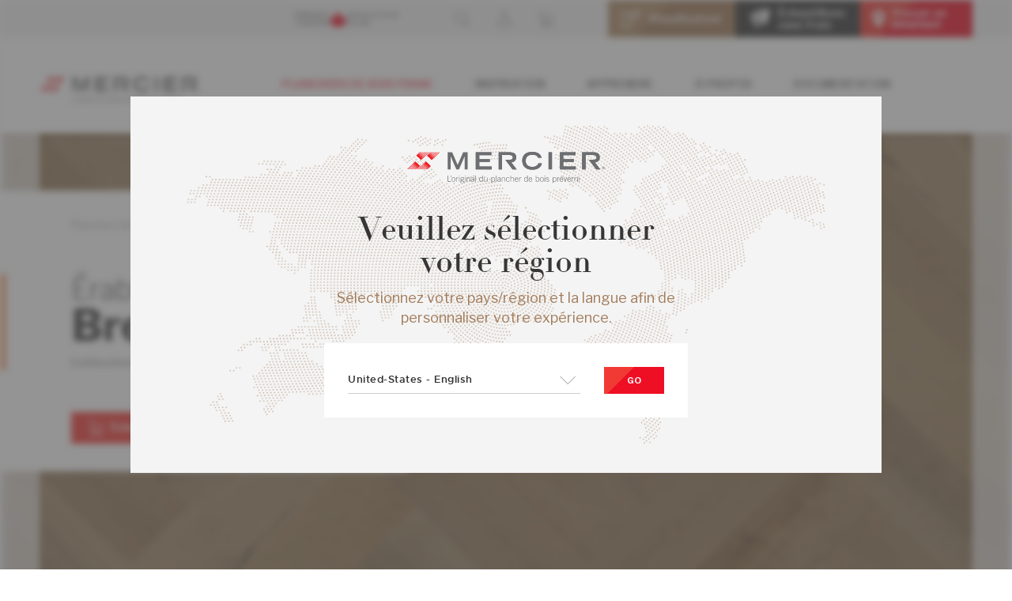

--- FILE ---
content_type: text/html; charset=UTF-8
request_url: https://mercier-wood-flooring.com/ca/fr/planchers-de-bois-franc/erable-breeze-herringbone/
body_size: 13553
content:
<!DOCTYPE html>
<html lang="fr">
<head>
    <meta charset="utf-8">
    <meta http-equiv="X-UA-Compatible" content="IE=edge">
    <meta name="viewport" content="width=device-width, initial-scale=1.0, maximum-scale=1.0">

    <!-- CSRF Token -->
    <meta name="csrf-token" content="Kq3YQMLxguAnPW6VoMUL7TgkggGOKTzvjcUiBD8W">

    <!-- SEO -->
<title>Érable Breeze | Herringbone | Planchers Mercier</title>

<meta name="description" content="Érable Breeze disponible en lustre et fini , de la collection Herringbone. Ce produit est aussi disponible avec Generations Intact 2500. Planchers de bois Mercier.">


<!-- Alternative links -->

    
            <link rel="alternate" hreflang="fr-ca" href="https://mercier-wood-flooring.com/ca/fr/planchers-de-bois-franc/erable-breeze-herringbone/">
            <link rel="alternate" hreflang="en-ca" href="https://mercier-wood-flooring.com/ca/en/hardwood-flooring/hard-maple-breeze-herringbone/">
            <link rel="alternate" hreflang="fr" href="https://mercier-wood-flooring.com/fr/planchers-de-bois-franc/erable-breeze-herringbone/">
            <link rel="alternate" hreflang="en" href="https://mercier-wood-flooring.com/en/hardwood-flooring/hard-maple-breeze-herringbone/">
            <link rel="alternate" hreflang="en-us" href="https://mercier-wood-flooring.com/us/en/hardwood-flooring/hard-maple-breeze-herringbone/">
    
<!-- Canonical link -->
<link rel="canonical" href="https://mercier-wood-flooring.com/ca/fr/planchers-de-bois-franc/erable-breeze-herringbone/">

    <!-- Open Graph -->

<meta property="og:site_name" content="Planchers Mercier">

<meta property="og:title" content="Érable Breeze | Planchers Mercier">

<meta property="og:description" content="Découvrez des plancher de bois en Érable de qualité supérieure pour votre décor. Depuis plus de 40 ans, Planchers Mercier offre des planchers de bois franc sains et écoresponsables.">

<meta property="og:image" content="https://media.mercier-wood-flooring.com/webfolder_download/69d5b6df6fa8e79f7dd92d7bcae3b6ad/55bfe2000fd52940d25f3da52574cf4788700850/2cbfe4fbd5d4e5f6cb1f79b8f8c21d613960a119/55bfe2000fd52940d25f3da52574cf4788700850.webp" >
<meta property="og:image:width" content="2080" >
<meta property="og:image:height" content="1264" >
<meta property="og:image" content="https://mercier-wood-flooring.com/images/open-graphs/1.jpg">
<meta property="og:image:width" content="1200">
<meta property="og:image:height" content="1200">
<meta property="og:image" content="https://mercier-wood-flooring.com/images/open-graphs/2.jpg">
<meta property="og:image:width" content="1200">
<meta property="og:image:height" content="1200">
<meta property="og:image" content="https://mercier-wood-flooring.com/images/open-graphs/3.jpg">
<meta property="og:image:width" content="1200">
<meta property="og:image:height" content="1200">
<meta property="og:image" content="https://mercier-wood-flooring.com/images/open-graphs/4.jpg">
<meta property="og:image:width" content="1200">
<meta property="og:image:height" content="1200">
<meta property="og:image" content="https://mercier-wood-flooring.com/images/open-graphs/5.jpg">
<meta property="og:image:width" content="1200">
<meta property="og:image:height" content="1200">
<meta property="og:image" content="https://mercier-wood-flooring.com/images/open-graphs/6.jpg">
<meta property="og:image:width" content="1200">
<meta property="og:image:height" content="630">
<meta property="og:image" content="https://mercier-wood-flooring.com/images/open-graphs/7.jpg">
<meta property="og:image:width" content="1200">
<meta property="og:image:height" content="630">
<meta property="og:image" content="https://mercier-wood-flooring.com/images/open-graphs/8.jpg">
<meta property="og:image:width" content="1200">
<meta property="og:image:height" content="630">

<meta property="og:type" content="website" >
<meta property="og:url" content="https://mercier-wood-flooring.com/ca/fr/planchers-de-bois-franc/erable-breeze-herringbone" >


<!--Pinterest account verification-->
<meta name="p:domain_verify" content="c62951291a994e3d8ea3fc6ed451a250"/>

    <!-- Favicons -->
<link rel="apple-touch-icon" sizes="60x60" href="https://mercier-wood-flooring.com/images/favicon/apple-touch-icon.png">
<link rel="icon" type="image/png" sizes="32x32" href="https://mercier-wood-flooring.com/images/favicon/favicon-32x32.png">
<link rel="icon" type="image/png" sizes="16x16" href="https://mercier-wood-flooring.com/images/favicon/favicon-16x16.png">
<link rel="mask-icon" href="https://mercier-wood-flooring.com/images/favicon/safari-pinned-tab.svg" color="#e12826">
<meta name="msapplication-TileColor" content="#e12826">
<meta name="theme-color" content="#e5e5e5">
    <!-- Styles -->
    <link href="https://mercier-wood-flooring.com/css/app.css?id=c55ab582fc5654c4b05b" rel="stylesheet">
    <link href="https://media.mercier-wood-flooring.com/public/default/css/main/18fab658139fb409ddd375f206b0868fc2edfd88/main.css" rel="stylesheet">

        
    <!-- Scripts -->
    <script data-termly-config>
    window.TERMLY_CUSTOM_BLOCKING_MAP = {
        "media.mercier-wood-flooring.com": "essential",
        "media.mercier.cheetah-commerce.com": "essential",
        "maps.googleapis.com": "essential",
        "dev53.imarcom.net": "essential",
        "icms.imarcom.net": "essential",
        "www.google.com": "essential",
        "www.gstatic.com": "essential"
    }
</script>

<script
    type="text/javascript"
    src="https://app.termly.io/embed.min.js"
    data-auto-block="on"
    data-website-uuid="5c0db95f-3d8f-48ea-84d7-6fc6cc0eb175"
></script>

<script type="text/javascript">
window.addEventListener('onWidgetLoadComplete', function () {
            var policyPdf = "https://media.mercier-wood-flooring.com/privacy_policy_pdfs/privacy-policy-canada-fr.pdf";
        var cookiePdf = "https://media.mercier-wood-flooring.com/privacy_policy_pdfs/cookie-policy-fr.pdf";
    var policies = ['t-politiquerelativeauxcookiesLink', 't-privacyPolicyLink', 't-cookiePolicyLink', 't-CookiePolicyLink'];
    policies.forEach(function (policy) {
        var policyInterval = window.setInterval(function () {
            var policyElement = document.getElementsByClassName(policy);
            if (policyElement.length) {
                clearInterval(policyInterval);
                var text = policyElement[0].textContent || el.innerText
                var newPolicyLink = document.createElement('a');
                if (policy === 't-privacyPolicyLink') {
                    newPolicyLink.setAttribute('href', policyPdf);
                } else {
                    newPolicyLink.setAttribute('href', cookiePdf);
                }
                newPolicyLink.setAttribute('target', '_blank');
                newPolicyLink.textContent = text;
                newPolicyLink.style.color = '#303030';
                newPolicyLink.style.textDecoration = 'underline';
                policyElement[0].replaceWith(newPolicyLink);
            }
        }, 100);
    });
});
</script>

<!-- ROOMVO - START -->
<script type="text/javascript" src="https://cdn.roomvo.com/static/scripts/b2b/mercier.js" async></script>
<!-- ROOMVO - END -->
    <!-- Google Analytics -->
<script>
(function(i,s,o,g,r,a,m){i['GoogleAnalyticsObject']=r;i[r]=i[r]||function(){
(i[r].q=i[r].q||[]).push(arguments)},i[r].l=1*new Date();a=s.createElement(o),
m=s.getElementsByTagName(o)[0];a.async=1;a.src=g;m.parentNode.insertBefore(a,m)
})(window,document,'script','https://www.google-analytics.com/analytics.js','ga');

ga('create', 'UA-10314909-1', 'auto');
ga('send', 'pageview');
</script>
<!-- End Google Analytics -->

<!-- GA4 -->
<script async src="https://www.googletagmanager.com/gtag/js?id=G-BRZWQ34V26"></script>
<script>
window.dataLayer = window.dataLayer || [];
function gtag(){dataLayer.push(arguments);}
gtag('js', new Date());

gtag('config', 'G-BRZWQ34V26');
</script>
<!-- End GA4 -->
    <!-- Google Tag Manager -->
<script>(function(w,d,s,l,i){w[l]=w[l]||[];w[l].push({'gtm.start':
new Date().getTime(),event:'gtm.js'});var f=d.getElementsByTagName(s)[0],
j=d.createElement(s),dl=l!='dataLayer'?'&l='+l:'';j.async=true;j.src=
'https://www.googletagmanager.com/gtm.js?id='+i+dl;f.parentNode.insertBefore(j,f);
})(window,document,'script','dataLayer','GTM-NK4VLQD');</script>
<!-- End Google Tag Manager -->

<!-- Pinterest Tag -->
<script>
!function(e){if(!window.pintrk){window.pintrk = function () {
window.pintrk.queue.push(Array.prototype.slice.call(arguments))};var
n=window.pintrk;n.queue=[],n.version="3.0";var
t=document.createElement("script");t.async=!0,t.src=e;var
r=document.getElementsByTagName("script")[0];
r.parentNode.insertBefore(t,r)}}("https://s.pinimg.com/ct/core.js");
pintrk('load', '2612382873205', {em: '<user_email_address>'});
pintrk('page');
</script>
<noscript>
<img height="1" width="1" style="display:none;" alt=""
src="https://ct.pinterest.com/v3/?event=init&tid=2612382873205&pd[em]=<hashed_email_address>&noscript=1" />
</noscript>
<!-- end Pinterest Tag -->
    <!-- Facebook Pixel Code -->
<script>
!function(f,b,e,v,n,t,s)
{if(f.fbq)return;n=f.fbq=function(){n.callMethod?
n.callMethod.apply(n,arguments):n.queue.push(arguments)};
if(!f._fbq)f._fbq=n;n.push=n;n.loaded=!0;n.version='2.0';
n.queue=[];t=b.createElement(e);t.async=!0;
t.src=v;s=b.getElementsByTagName(e)[0];
s.parentNode.insertBefore(t,s)}(window, document,'script',
'https://connect.facebook.net/en_US/fbevents.js');
fbq('init', '219379055758710');
fbq('track', 'PageView');
</script>
<noscript><img height="1" width="1" style="display:none"
src="https://www.facebook.com/tr?id=219379055758710&ev=PageView&noscript=1"
/></noscript>
<!-- End Facebook Pixel Code -->
    <script src="https://mercier-wood-flooring.com/ca/fr/store_front_config.js"></script>
    
    <meta name="facebook-domain-verification" content="yz757rtk7e3tgmyssns6k28ovx2zvx" />
</head>
<body class="page-type-mercierProduct">
<!-- Google Tag Manager (noscript) -->
<noscript><iframe src="https://www.googletagmanager.com/ns.html?id=GTM-NK4VLQD"
height="0" width="0" style="display:none;visibility:hidden"></iframe></noscript>
<!-- End Google Tag Manager (noscript) -->
<div id="app">
    
                    <header class="troc-header js-troc-header">

    <div class="publicNotices publicNotices--overHeader">
    </div>

    <div class="headerDesktop">
        <div class="header-topRow">
            <div class="container">
                <div class="header-topRowContainer">
                    <div class="troc-logoContainer">
    <a class="troc-logo" href="https://mercier-wood-flooring.com/ca/fr">
        <img src="https://mercier-wood-flooring.com/images/mercier-small.svg?v=2" alt="Mercier">
    </a>
</div>
                    <div class="header-topRowContent">
                        <a class="header-proudlyMadeInCanada" href="https://mercier-wood-flooring.com/ca/fr/a-propos/notre-entreprise/">
    <span class="header-proudlyMadeInCanada-text">Fièrement Canadien</span>
    <span class="header-proudlyMadeInCanada-icon icon-canada"></span>
    <span class="header-proudlyMadeInCanada-text">Depuis plus de 45 ans</span>
</a>

                        
                        <nav class="topMenu">
    <ul class="topMenu-list">
        <li class="topMenu-item topMenu-search">
    <a class="topMenu-link js-openSearch" href="javascript:;">
    <span class="troc-icon-search"></span>
</a>
</li>
                <li class="topMenu-item topMenu-account test-account-is-not-logged">
            <a class="test-top-menu-profile topMenu-link" href="https://mercier-wood-flooring.com/ca/fr/login">
                <span class="troc-icon-account"></span>
                <span class="topMenu-text">Se connecter</span>
            </a>
        </li>
        
                
        <li class="topMenu-item topMenu-cart">
            <cart-link name="Panier"></cart-link>
        </li>
        
        <li class="topMenu-item">
    <a class="topMenu-link topMenu-link-roomvo" href="javascript:roomvo.startStandaloneVisualizer();">
        <span class="topMenu-itemIcon icon-roomvo"></span>
        Visualisateur
    </a>
</li>


<li class="topMenu-item">
    <a class="topMenu-link topMenu-link-floorSamples " href="https://mercier-wood-flooring.com/ca/fr/echantillons">
        <img src="https://mercier-wood-flooring.com/images/topMenu-floorSamples-full.svg" alt="Échantillons" />
        Échantillons <br>sans frais    </a>
</li>

<li class="topMenu-item">
    <a class="topMenu-link topMenu-link-findDealer js-openDealer " href="javascript:;"><img src="https://mercier-wood-flooring.com/images/topMenu-findDealer.svg" alt="Trouver un détaillant" /><span>Trouver un détaillant</span></a>
</li>
    </ul>
</nav>

                        <a class="header-topBurger js-header-topBurger" href="javascript:;">
                            <span></span>
                            <span></span>
                            <span></span>
                        </a>
                    </div>
                </div>
            </div>
        </div>
        <div class="header-bottomRow">
            <div class="container">
                <div class="header-bottomRowContainer">
                    <div class="troc-logoContainer">
    <a class="troc-logo" href="https://mercier-wood-flooring.com/ca/fr">
        <img src="https://mercier-wood-flooring.com/images/mercier-fr.svg?v=2" alt="Mercier | L&#039;original du plancher de bois franc préverni">
    </a>
</div>
                    <nav class="mainMenu">
    <ul class="mainMenu-list">
        <li class="mainMenu-item">
                <a class="mainMenu-link mainMenu-link--hasMegaMenu mainMenu-link-active" href="https://mercier-wood-flooring.com/ca/fr/planchers-de-bois-franc/">
                    Planchers de bois franc                </a>
                <div class="megaMenu megaMenu--hardwoodFlooring">
    <div class="megaMenu-content">
        <div class="megaMenu-ctas megaMenu-ctas-2elements">
            <a class="menuCard" href="https://mercier-wood-flooring.com/ca/fr/collections/">
    <img data-src="https://media.mercier-wood-flooring.com/webfolder_download/e18139136ad369db502834499af6d30a/cta-backgound-collections/de2e6f821e1de107e3638d96cdaccf35fb97274e/cta-backgound-collections.webp" alt="">    <span>Nos collections</span>
</a>            <a class="menuCard" href="https://mercier-wood-flooring.com/ca/fr/echantillons/">
    <img data-src="https://media.mercier-wood-flooring.com/webfolder_download/cfc5ad328069c5d08797fdd7b5dea187/cta-backgound-samples/4804fa0f45ddbb5c6ea65e01a3c29522d638745a/cta-backgound-samples.webp" alt="">    <span>Échantillons</span>
</a>        </div>
        <div class="megaMenu-listContainer">
            <div class="megaMenu-listTitle"><a class="megaMenu-listLink" href="https://mercier-wood-flooring.com/ca/fr/planchers-de-bois-franc/">Parcourir tous les planchers Mercier</a></div>
            <ul class="megaMenu-list">
                <li><a class="megaMenu-listLink" href="https://mercier-wood-flooring.com/ca/fr/planchers-de-bois-franc/#search-by-collection"><img class="megaMenu-listImage" data-src="https://mercier-wood-flooring.com/images/megamenu-collection.svg" alt="Chercher par collection" /> Chercher par collection</a></li>
                                                <li><a class="megaMenu-listLink" href="https://mercier-wood-flooring.com/ca/fr/planchers-de-bois-franc/#search-by-species"><img class="megaMenu-listImage" data-src="https://mercier-wood-flooring.com/images/megamenu-species.svg" alt="Chercher par essence" /> Chercher par essence</a></li>
                <li><a class="megaMenu-listLink" href="https://mercier-wood-flooring.com/ca/fr/planchers-de-bois-franc/#search-by-look"><img class="megaMenu-listImage" data-src="https://mercier-wood-flooring.com/images/megamenu-look.svg" alt="Chercher par Look / Grade" /> Chercher par Look / Grade</a></li>
                            </ul>
        </div>
        <div class="megaMenu-listSeparator"></div>
        <div class="megaMenu-listContainer">
            <div class="megaMenu-listSmallTitle">Voir aussi</div>
            <ul class="megaMenu-list">
                <li><a class="megaMenu-listLink" href="https://mercier-wood-flooring.com/ca/fr/documentation/#cbpf=.documentsGroup-installation-entretien"><img class="megaMenu-listImage" data-src="https://mercier-wood-flooring.com/images/megamenu-installation.svg" alt="Installation" /> Installation</a></li>
                <li><a class="megaMenu-listLink" href="https://mercier-wood-flooring.com/ca/fr/enregistrez-votre-garantie/"><img class="megaMenu-listImage" data-src="https://mercier-wood-flooring.com/images/megamenu-warranty.svg" alt="Garantie" /> Garantie</a></li>
                <li><a class="megaMenu-listLink" href="https://mercier-wood-flooring.com/ca/fr/documentation/#cbpf=.documentsGroup-installation-entretien"><img class="megaMenu-listImage" data-src="https://mercier-wood-flooring.com/images/megamenu-maintenance.svg" alt="Entretien" /> Entretien</a></li>
                <li><a class="megaMenu-listLink" href="https://mercier-wood-flooring.com/ca/fr/faq/"><img class="megaMenu-listImage" data-src="https://mercier-wood-flooring.com/images/megamenu-faq.svg" alt="FAQ" /> FAQ</a></li>
            </ul>
        </div>
    </div>
</div>
            </li><li class="mainMenu-item">
                <a class="mainMenu-link  " href="https://mercier-wood-flooring.com/ca/fr/inspiration/">
                    Inspiration                </a>
                            </li><li class="mainMenu-item">
                <a class="mainMenu-link mainMenu-link--hasMegaMenu " href="https://mercier-wood-flooring.com/ca/fr/apprendre/essences/">
                    Apprendre                </a>
                <div class="megaMenu megaMenu--learn">
    <div class="megaMenu-content">
        <div class="megaMenu-ctas">
            <a class="menuCard" href="https://mercier-wood-flooring.com/ca/fr/apprendre/essences/">
    <img data-src="https://media.mercier-wood-flooring.com/webfolder_download/869c9558ac5405e651aa8e0e9a577aeb/cta-backgound-species/0ecdd248b95243940ba95d856ae0cb2df24caff3/cta-backgound-species.webp" alt="">    <span>Essences</span>
</a>            <a class="menuCard" href="https://mercier-wood-flooring.com/ca/fr/apprendre/looks-grades/">
    <img data-src="https://media.mercier-wood-flooring.com/webfolder_download/625b4d026c52ab2ff0de61d30da4b6a9/cta-backgound-looks/eac2df95fbfe193384cae5344c8fd27c63bb74c9/cta-backgound-looks.webp" alt="">    <span>Looks / Grades</span>
</a>            <a class="menuCard" href="https://mercier-wood-flooring.com/ca/fr/apprendre/plateformes/">
    <img data-src="https://media.mercier-wood-flooring.com/webfolder_download/63dc098d6d3e2aeee7453862390fe415/button-platforms/468d3e7eb1bc4edc727629ffd310d62643f77602/button-platforms.webp" alt="">    <span>Plateformes</span>
</a>            <a class="menuCard" href="https://mercier-wood-flooring.com/ca/fr/apprendre/finis/">
    <img data-src="https://media.mercier-wood-flooring.com/webfolder_download/503685e5b5bc6bd12a3a388e63410bb7/button-finishes/8abbb7d78b32600a3cb0816cf53a5a8cf054b8d8/button-finishes.webp" alt="">    <span>Finis</span>
</a>            <a class="menuCard" href="https://mercier-wood-flooring.com/ca/fr/apprendre/largeurs/">
    <img data-src="https://media.mercier-wood-flooring.com/webfolder_download/b6ca58cffd3aca4a2a3065c4774c570e/cta-backgound-widths/7339b3781b9bbcfad4b34a9700c27f28cbb8d5a5/cta-backgound-widths.webp" alt="">    <span>Largeurs</span>
</a>            <a class="menuCard" href="https://mercier-wood-flooring.com/ca/fr/apprendre/lustres/">
    <img data-src="https://media.mercier-wood-flooring.com/webfolder_download/b95021dc4d2e4cf923b9f94f65a4070e/cta-backgound-glosses/98df1bd186b99efbbb1882c58a0825435260b9a3/cta-backgound-glosses.webp" alt="">    <span>Lustres</span>
</a>        </div>

        <div class="megaMenu-learnRightColumn">
            <div>
                <div class="megaMenu-title">Tout sur le plancher de bois franc</div>
                <div class="megaMenu-text">Que de caractéristiques à considérer avant d'arrêter son choix sur un plancher de bois. Pas de soucis! Tout ce dont vous avez besoin de savoir se trouve ici.</div>
            </div>

            <div class="megaMenu-listContainer">
                <div class="megaMenu-listSmallTitle">Voir aussi</div>
                <ul class="megaMenu-list">
                    <li><a class="megaMenu-listLink" href="https://mercier-wood-flooring.com/ca/fr/enregistrez-votre-garantie/"><img class="megaMenu-listImage" data-src="https://mercier-wood-flooring.com/images/megamenu-warranty.svg" alt="Garantie" /> Garantie</a></li>
                    <li><a class="megaMenu-listLink" href="https://mercier-wood-flooring.com/ca/fr/faq/"><img class="megaMenu-listImage" data-src="https://mercier-wood-flooring.com/images/megamenu-faq.svg" alt="FAQ" /> FAQ</a></li>
                    <li><a class="megaMenu-listLink" href="https://mercier-wood-flooring.com/ca/fr/documentation/#cbpf=.documentsGroup-installation-entretien"><img class="megaMenu-listImage" data-src="https://mercier-wood-flooring.com/images/megamenu-installation.svg" alt="Installation" /> Installation</a></li>
                    <li><a class="megaMenu-listLink" href="https://mercier-wood-flooring.com/ca/fr/documentation/#cbpf=.documentsGroup-installation-entretien"><img class="megaMenu-listImage" data-src="https://mercier-wood-flooring.com/images/megamenu-maintenance.svg" alt="Entretien" /> Entretien</a></li>
                    <li><a class="megaMenu-listLink" href="https://mercier-wood-flooring.com/ca/fr/apprendre/glossaire/"><img class="megaMenu-listImage" data-src="https://mercier-wood-flooring.com/images/megamenu-glossary.svg" alt="Glossaire" /> Glossaire</a></li>
                </ul>
            </div>
        </div>
    </div>
</div>
            </li><li class="mainMenu-item">
                <a class="mainMenu-link  " href="https://mercier-wood-flooring.com/ca/fr/a-propos/notre-entreprise/">
                    À propos                </a>
                            </li><li class="mainMenu-item">
                <a class="mainMenu-link  " href="https://mercier-wood-flooring.com/ca/fr/documentation/">
                    Documentation                </a>
                            </li>    </ul>
</nav>
                </div>
            </div>
        </div>
    </div>

    <div class="headerMobile">
        <div class="troc-logoContainer">
    <a class="troc-logo" href="https://mercier-wood-flooring.com/ca/fr">
        <img src="https://mercier-wood-flooring.com/images/mercier-small.svg?v=2" alt="Mercier">
    </a>
</div>

<div class="headerMobile-topMenu">
    <a class="topMenu-link js-openSearch" href="javascript:;">
    <span class="troc-icon-search"></span>
</a>

        
    <div class="headerMobile-cart">
        <cart-link name="Panier"></cart-link>
    </div>
    
    <a class="headerMobile-burgerButton js-toggleBurgerMenu" href="javascript:;">
        <span></span>
        <span></span>
        <span></span>
    </a>
</div>

<nav class="headerMobile-burger js-burgerMenu">
    <div class="mobileMenu">
    <div class="mobileMenu-body">
        <div class="mobileMenu-topSection">
                                            <a class="mobileMenu-banner" href="https://mercier-wood-flooring.com/ca/fr/echantillons/">
                    <img data-src="https://mercier-wood-flooring.com/images/cart_order_samples_free_promo-fr.jpg" alt="Obtenez jusqu'à 6 échantillons gratuits" />
                </a>
                                        <ul class="mobileMenu-mainMenu">
                <li>
                    <a class="mobileMenu-mainMenuLink mobileMenu-mainMenuLink-hasSubMenu js-mobileMenu-openSubMenu" href="javascript:;">Planchers de bois franc</a>
                    <div class="mobileMenu-subMenu">
                        <a class="mobileMenu-back js-mobileMenu-back" href="javascript:;">Retour</a>
                        <a class="mobileMenu-title" href="https://mercier-wood-flooring.com/ca/fr/planchers-de-bois-franc/">Parcourir tous les planchers Mercier</a>
                        <ul class="mobileMenu-subSubMenu">
                            <li><a class="mobileMenu-subSubMenuLink" href="https://mercier-wood-flooring.com/ca/fr/planchers-de-bois-franc/">Chercher TOUS les planchers Mercier</a></li>
                            <li><a class="mobileMenu-subSubMenuLink" href="https://mercier-wood-flooring.com/ca/fr/planchers-de-bois-franc/#search-by-collection"><span class="mobileMenu-subSubMenuImage"><img data-src="https://mercier-wood-flooring.com/images/megamenu-collection.svg" alt="Chercher par collection" /></span> Chercher par collection</a></li>
                                                        <li><a class="mobileMenu-subSubMenuLink" href="https://mercier-wood-flooring.com/ca/fr/planchers-de-bois-franc/#search-by-species"><span class="mobileMenu-subSubMenuImage"><img data-src="https://mercier-wood-flooring.com/images/megamenu-species.svg" alt="Chercher par essence" /></span> Chercher par essence</a></li>
                            <li><a class="mobileMenu-subSubMenuLink" href="https://mercier-wood-flooring.com/ca/fr/planchers-de-bois-franc/#search-by-look"><span class="mobileMenu-subSubMenuImage"><img data-src="https://mercier-wood-flooring.com/images/megamenu-look.svg" alt="Chercher par Look / Grade" /></span> Chercher par Look / Grade</a></li>
                        </ul>
                        <div class="mobileMenu-images-large">
                            <a class="menuCard" href="https://mercier-wood-flooring.com/ca/fr/collections/">
    <img data-src="https://media.mercier-wood-flooring.com/webfolder_download/e18139136ad369db502834499af6d30a/cta-backgound-collections/de2e6f821e1de107e3638d96cdaccf35fb97274e/cta-backgound-collections.webp" alt="">    <span>Nos collections</span>
</a>                            <a class="menuCard" href="https://mercier-wood-flooring.com/ca/fr/echantillons/">
    <img data-src="https://media.mercier-wood-flooring.com/webfolder_download/cfc5ad328069c5d08797fdd7b5dea187/cta-backgound-samples/4804fa0f45ddbb5c6ea65e01a3c29522d638745a/cta-backgound-samples.webp" alt="">    <span>Échantillons</span>
</a>                        </div>
                        <div class="mobileMenu-other">
                            <div class="mobileMenu-otherTitle">Voir aussi</div>
                            <ul class="mobileMenu-otherMenu">
                                <li><a class="mobileMenu-otherLink" href="https://mercier-wood-flooring.com/ca/fr/apprendre/glossaire/"><img data-src="https://mercier-wood-flooring.com/images/megamenu-glossary.svg" alt="Glossaire" />Glossaire</a></li>
                                <li><a class="mobileMenu-otherLink" href="https://mercier-wood-flooring.com/ca/fr/documentation/#cbpf=.documentsGroup-installation-entretien"><img data-src="https://mercier-wood-flooring.com/images/megamenu-installation.svg" alt="Installation" />Installation</a></li>
                                <li><a class="mobileMenu-otherLink" href="https://mercier-wood-flooring.com/ca/fr/documentation/#cbpf=.documentsGroup-installation-entretien"><img data-src="https://mercier-wood-flooring.com/images/megamenu-maintenance.svg" alt="Entretien" />Entretien</a></li>
                                <li><a class="mobileMenu-otherLink" href="https://mercier-wood-flooring.com/ca/fr/enregistrez-votre-garantie/"><img data-src="https://mercier-wood-flooring.com/images/megamenu-warranty.svg" alt="Garantie" />Garantie</a></li>
                                <li><a class="mobileMenu-otherLink" href="https://mercier-wood-flooring.com/ca/fr/faq/"><img data-src="https://mercier-wood-flooring.com/images/megamenu-faq.svg" alt="FAQ" />FAQ</a></li>
                            </ul>
                        </div>
                    </div>
                </li>
                <li><a class="mobileMenu-mainMenuLink" href="https://mercier-wood-flooring.com/ca/fr/inspiration/">Inspiration</a></li>
                <li>
                    <a class="mobileMenu-mainMenuLink mobileMenu-mainMenuLink-hasSubMenu js-mobileMenu-openSubMenu" href="javascript:;">Apprendre</a>
                    <div class="mobileMenu-subMenu">
                        <a class="mobileMenu-back js-mobileMenu-back" href="javascript:;">Retour</a>
                        <div class="mobileMenu-title">En savoir plus sur...</div>
                        <div class="mobileMenu-images-small">
                            <a class="menuCard" href="https://mercier-wood-flooring.com/ca/fr/apprendre/essences/">
    <img data-src="https://media.mercier-wood-flooring.com/webfolder_download/869c9558ac5405e651aa8e0e9a577aeb/cta-backgound-species/0ecdd248b95243940ba95d856ae0cb2df24caff3/cta-backgound-species.webp" alt="">    <span>Essences</span>
</a>                            <a class="menuCard" href="https://mercier-wood-flooring.com/ca/fr/apprendre/looks-grades/">
    <img data-src="https://media.mercier-wood-flooring.com/webfolder_download/625b4d026c52ab2ff0de61d30da4b6a9/cta-backgound-looks/eac2df95fbfe193384cae5344c8fd27c63bb74c9/cta-backgound-looks.webp" alt="">    <span>Looks / Grades</span>
</a>                            <a class="menuCard" href="https://mercier-wood-flooring.com/ca/fr/apprendre/plateformes/">
    <img data-src="https://media.mercier-wood-flooring.com/webfolder_download/63dc098d6d3e2aeee7453862390fe415/button-platforms/468d3e7eb1bc4edc727629ffd310d62643f77602/button-platforms.webp" alt="">    <span>Plateformes</span>
</a>                            <a class="menuCard" href="https://mercier-wood-flooring.com/ca/fr/apprendre/finis/">
    <img data-src="https://media.mercier-wood-flooring.com/webfolder_download/503685e5b5bc6bd12a3a388e63410bb7/button-finishes/8abbb7d78b32600a3cb0816cf53a5a8cf054b8d8/button-finishes.webp" alt="">    <span>Finis</span>
</a>                            <a class="menuCard" href="https://mercier-wood-flooring.com/ca/fr/apprendre/largeurs/">
    <img data-src="https://media.mercier-wood-flooring.com/webfolder_download/b6ca58cffd3aca4a2a3065c4774c570e/cta-backgound-widths/7339b3781b9bbcfad4b34a9700c27f28cbb8d5a5/cta-backgound-widths.webp" alt="">    <span>Largeurs</span>
</a>                            <a class="menuCard" href="https://mercier-wood-flooring.com/ca/fr/apprendre/lustres/">
    <img data-src="https://media.mercier-wood-flooring.com/webfolder_download/b95021dc4d2e4cf923b9f94f65a4070e/cta-backgound-glosses/98df1bd186b99efbbb1882c58a0825435260b9a3/cta-backgound-glosses.webp" alt="">    <span>Lustres</span>
</a>                        </div>
                        <div class="mobileMenu-other">
                            <div class="mobileMenu-otherTitle">Voir aussi</div>
                            <ul class="mobileMenu-otherMenu">
                                <li><a class="mobileMenu-otherLink" href="https://mercier-wood-flooring.com/ca/fr/apprendre/glossaire/"><img data-src="https://mercier-wood-flooring.com/images/megamenu-glossary.svg" alt="Glossaire" />Glossaire</a></li>
                                <li><a class="mobileMenu-otherLink" href="https://mercier-wood-flooring.com/ca/fr/documentation/#cbpf=.documentsGroup-installation-entretien"><img data-src="https://mercier-wood-flooring.com/images/megamenu-installation.svg" alt="Installation" />Installation</a></li>
                                <li><a class="mobileMenu-otherLink" href="https://mercier-wood-flooring.com/ca/fr/documentation/#cbpf=.documentsGroup-installation-entretien"><img data-src="https://mercier-wood-flooring.com/images/megamenu-maintenance.svg" alt="Entretien" />Entretien</a></li>
                                <li><a class="mobileMenu-otherLink" href="https://mercier-wood-flooring.com/ca/fr/enregistrez-votre-garantie/"><img data-src="https://mercier-wood-flooring.com/images/megamenu-warranty.svg" alt="Garantie" />Garantie</a></li>
                                <li><a class="mobileMenu-otherLink" href="https://mercier-wood-flooring.com/ca/fr/faq/"><img data-src="https://mercier-wood-flooring.com/images/megamenu-faq.svg" alt="FAQ" />FAQ</a></li>
                            </ul>
                        </div>
                    </div>
                </li>
                <li><a class="mobileMenu-mainMenuLink" href="https://mercier-wood-flooring.com/ca/fr/documentation/#cbpf=.documentsGroup-installation-entretien">Documentation</a></li>
                <li>
                    <a class="mobileMenu-mainMenuLink mobileMenu-mainMenuLink-hasSubMenu js-mobileMenu-openSubMenu" href="javascript:;">À propos</a>
                    <div class="mobileMenu-subMenu">
                        <a class="mobileMenu-back js-mobileMenu-back" href="javascript:;">Retour</a>
                        <div class="mobileMenu-title">Planchers Mercier</div>
                        <ul class="mobileMenu-subSubMenu">
                            <li><a class="mobileMenu-subSubMenuLink" href="https://mercier-wood-flooring.com/ca/fr/a-propos/notre-entreprise/">À propos des planchers de bois Mercier</a></li>
                            <li><a class="mobileMenu-subSubMenuLink" href="https://mercier-wood-flooring.com/ca/fr/nouvelles/">Nouvelles</a></li>
                            <li><a class="mobileMenu-subSubMenuLink" href="https://mercier-wood-flooring.com/ca/fr/blogue/">Blogue</a></li>
                            <li><a class="mobileMenu-subSubMenuLink" href="https://mercier-wood-flooring.com/ca/fr/promotions/">Promotions</a></li>
                            <li><a class="mobileMenu-subSubMenuLink" href="https://mercier-wood-flooring.com/ca/fr/avis-legaux-ventes-en-ligne/">Avis légaux & ventes en ligne</a></li>
                        </ul>
                        <div class="mobileMenu-socials">
                            <div class="mobileMenu-socialsTitle">Suivez-nous</div>
                            <a href="https://www.facebook.com/PlanchersMercier.MercierWoodFlooring" target="_blank"><img data-src="https://mercier-wood-flooring.com/images/footer_social_facebook.svg" alt="Facebook"></a>
                            <a href="https://www.pinterest.ca/mercierfloors/" target="_blank"><img data-src="https://mercier-wood-flooring.com/images/footer_social_pinterest.svg" alt="Pinterest"></a>
                            <a href="https://www.youtube.com/user/Planchersmercier" target="_blank"><img data-src="https://mercier-wood-flooring.com/images/footer_social_youtube.svg" alt="Youtube"></a>
                            <a href="https://www.instagram.com/mercierwoodflooring/" target="_blank"><img data-src="https://mercier-wood-flooring.com/images/footer_social_instagram.svg" alt="Instagram"></a>
                        </div>
                        <div class="mobileMenu-other">
                            <div class="mobileMenu-otherTitle">Voir aussi</div>
                            <ul class="mobileMenu-otherMenu">
                                <li><a class="mobileMenu-otherLink" href="https://mercier-wood-flooring.com/ca/fr/apprendre/glossaire/"><img data-src="https://mercier-wood-flooring.com/images/megamenu-glossary.svg" alt="Glossaire" />Glossaire</a></li>
                                <li><a class="mobileMenu-otherLink" href="https://mercier-wood-flooring.com/ca/fr/documentation/#cbpf=.documentsGroup-installation-entretien"><img data-src="https://mercier-wood-flooring.com/images/megamenu-installation.svg" alt="Installation" />Installation</a></li>
                                <li><a class="mobileMenu-otherLink" href="https://mercier-wood-flooring.com/ca/fr/documentation/#cbpf=.documentsGroup-installation-entretien"><img data-src="https://mercier-wood-flooring.com/images/megamenu-maintenance.svg" alt="Entretien" />Entretien</a></li>
                                <li><a class="mobileMenu-otherLink" href="https://mercier-wood-flooring.com/ca/fr/enregistrez-votre-garantie/"><img data-src="https://mercier-wood-flooring.com/images/megamenu-warranty.svg" alt="Garantie" />Garantie</a></li>
                                <li><a class="mobileMenu-otherLink" href="https://mercier-wood-flooring.com/ca/fr/faq/"><img data-src="https://mercier-wood-flooring.com/images/megamenu-faq.svg" alt="FAQ" />FAQ</a></li>
                            </ul>
                        </div>
                    </div>
                </li>
                <li><a class="mobileMenu-mainMenuLink" href="javascript: roomvo.startStandaloneVisualizer();">
                    Visualisateur                    <span class="mobileMenu-mainMenuLinkRoomvoIcon icon-roomvo"></span>
                </a></li>
                <li class="mobileMenu-separator"></li>
                <li>
                    <a class="mobileMenu-mainMenuLink mobileMenu-mainMenuLink-hasSubMenu js-mobileMenu-openSubMenu" href="javascript:;"><span class="mobileMenu-proTagContainer">Pour les<span class="mobileMenu-proTag">Pros</span></span></a>
                    <div class="mobileMenu-subMenu">
                        <a class="mobileMenu-back js-mobileMenu-back" href="javascript:;">Retour</a>
                        <div class="mobileMenu-title">Outils pour architectes et designers</div>
                        <ul class="mobileMenu-subSubMenu">
                            <li><a class="mobileMenu-subSubMenuLink" href="https://mercier-wood-flooring.com/ca/fr/pour-les-pros/">Créez votre compte Pro</a></li>
                                                        <li><a class="mobileMenu-subSubMenuLink" href="https://mercier-wood-flooring.com/ca/fr/echantillons/">Pour commander des échantillons</a></li>
                                                                                    <li><a class="mobileMenu-subSubMenuLink" href="https://mercier-wood-flooring.com/ca/fr/pour-les-pros/city-life/">Planchers City Life</a></li>
                                                        <li><a class="mobileMenu-subSubMenuLink" href="https://mercier-wood-flooring.com/ca/fr/pour-les-pros/projets/">Projects commerciaux</a></li>
                            <li><a class="mobileMenu-subSubMenuLink" href="https://mercier-wood-flooring.com/ca/fr/pour-les-pros/documentation/">Documentation technique</a></li>
                            <li><a class="mobileMenu-subSubMenuLink" href="https://mercier-wood-flooring.com/ca/fr/pour-les-pros/trouver-un-representant/">Trouver un représentant</a></li>
                            <li><a class="mobileMenu-subSubMenuLink" href="https://mercier-wood-flooring.com/ca/fr/avis-legaux-ventes-en-ligne/">Avis légaux & ventes en ligne</a></li>
                        </ul>
                        <div class="mobileMenu-other">
                            <div class="mobileMenu-otherTitle">Voir aussi</div>
                            <ul class="mobileMenu-otherMenu">
                                <li><a class="mobileMenu-otherLink" href="https://mercier-wood-flooring.com/ca/fr/apprendre/glossaire/"><img data-src="https://mercier-wood-flooring.com/images/megamenu-glossary.svg" alt="Glossaire" />Glossaire</a></li>
                                <li><a class="mobileMenu-otherLink" href="https://mercier-wood-flooring.com/ca/fr/documentation/#cbpf=.documentsGroup-installation-entretien"><img data-src="https://mercier-wood-flooring.com/images/megamenu-installation.svg" alt="Installation" />Installation</a></li>
                                <li><a class="mobileMenu-otherLink" href="https://mercier-wood-flooring.com/ca/fr/documentation/#cbpf=.documentsGroup-installation-entretien"><img data-src="https://mercier-wood-flooring.com/images/megamenu-maintenance.svg" alt="Entretien" />Entretien</a></li>
                                <li><a class="mobileMenu-otherLink" href="https://mercier-wood-flooring.com/ca/fr/enregistrez-votre-garantie/"><img data-src="https://mercier-wood-flooring.com/images/megamenu-warranty.svg" alt="Garantie" />Garantie</a></li>
                                <li><a class="mobileMenu-otherLink" href="https://mercier-wood-flooring.com/ca/fr/faq/"><img data-src="https://mercier-wood-flooring.com/images/megamenu-faq.svg" alt="FAQ" />FAQ</a></li>
                            </ul>
                        </div>
                    </div>
                </li>
                <li>
                    <a class="mobileMenu-mainMenuLink mobileMenu-mainMenuLink-hasSubMenu js-mobileMenu-openSubMenu" href="javascript:;">Zone Détaillant</a>
                    <div class="mobileMenu-subMenu">
                        <a class="mobileMenu-back js-mobileMenu-back" href="javascript:;">Retour</a>
                        <div class="mobileMenu-title">Outils pour les détaillants</div>
                        <ul class="mobileMenu-subSubMenu">
                            <li><a class="mobileMenu-subSubMenuLink" href="https://extranet.planchers-mercier.com/" target="_blank" rel="nofollow">Accès Extranet</a></li>
                            <li><a class="mobileMenu-subSubMenuLink" href="https://mercier-wood-flooring.com/ca/fr/pour-les-pros/devenir-detaillant/">Devenir un détaillant Mercier</a></li>
                            <li><a class="mobileMenu-subSubMenuLink" href="https://mercier-wood-flooring.com/ca/fr/pour-les-pros/trouver-un-representant/">Trouver un représentant</a></li>
                            <li><a class="mobileMenu-subSubMenuLink" href="https://mercier-wood-flooring.com/ca/fr/avis-legaux-ventes-en-ligne/">Avis légaux & ventes en ligne</a></li>
                        </ul>
                        <div class="mobileMenu-other">
                            <div class="mobileMenu-otherTitle">Voir aussi</div>
                            <ul class="mobileMenu-otherMenu">
                                <li><a class="mobileMenu-otherLink" href="https://mercier-wood-flooring.com/ca/fr/apprendre/glossaire/"><img data-src="https://mercier-wood-flooring.com/images/megamenu-glossary.svg" alt="Glossaire" />Glossaire</a></li>
                                <li><a class="mobileMenu-otherLink" href="https://mercier-wood-flooring.com/ca/fr/documentation/#cbpf=.documentsGroup-installation-entretien"><img data-src="https://mercier-wood-flooring.com/images/megamenu-installation.svg" alt="Installation" />Installation</a></li>
                                <li><a class="mobileMenu-otherLink" href="https://mercier-wood-flooring.com/ca/fr/documentation/#cbpf=.documentsGroup-installation-entretien"><img data-src="https://mercier-wood-flooring.com/images/megamenu-maintenance.svg" alt="Entretien" />Entretien</a></li>
                                <li><a class="mobileMenu-otherLink" href="https://mercier-wood-flooring.com/ca/fr/enregistrez-votre-garantie/"><img data-src="https://mercier-wood-flooring.com/images/megamenu-warranty.svg" alt="Garantie" />Garantie</a></li>
                                <li><a class="mobileMenu-otherLink" href="https://mercier-wood-flooring.com/ca/fr/faq/"><img data-src="https://mercier-wood-flooring.com/images/megamenu-faq.svg" alt="FAQ" />FAQ</a></li>
                            </ul>
                        </div>
                    </div>
                </li>
                <li class="mobileMenu-separator"></li>
            </ul>

            <div class="mobileMenu-other">
                <div class="mobileMenu-otherTitle">Voir aussi</div>
                <ul class="mobileMenu-otherMenu">
                    <li><a class="mobileMenu-otherLink" href="https://mercier-wood-flooring.com/ca/fr/apprendre/glossaire/"><img data-src="https://mercier-wood-flooring.com/images/megamenu-glossary.svg" alt="Glossaire" />Glossaire</a></li>
                    <li><a class="mobileMenu-otherLink" href="https://mercier-wood-flooring.com/ca/fr/documentation/#cbpf=.documentsGroup-installation-entretien"><img data-src="https://mercier-wood-flooring.com/images/megamenu-installation.svg" alt="Installation" />Installation</a></li>
                    <li><a class="mobileMenu-otherLink" href="https://mercier-wood-flooring.com/ca/fr/documentation/#cbpf=.documentsGroup-installation-entretien"><img data-src="https://mercier-wood-flooring.com/images/megamenu-maintenance.svg" alt="Entretien" />Entretien</a></li>
                    <li><a class="mobileMenu-otherLink" href="https://mercier-wood-flooring.com/ca/fr/enregistrez-votre-garantie/"><img data-src="https://mercier-wood-flooring.com/images/megamenu-warranty.svg" alt="Garantie" />Garantie</a></li>
                    <li><a class="mobileMenu-otherLink" href="https://mercier-wood-flooring.com/ca/fr/faq/"><img data-src="https://mercier-wood-flooring.com/images/megamenu-faq.svg" alt="FAQ" />FAQ</a></li>
                </ul>
            </div>

                        <a class="mobileMenu-otherLink" style="padding-left: 28px;" href="#" onclick="window.displayPreferenceModal(); return false;" id="termly-consent-preferences">Préférences de consentement</a>
                    </div>

        <div class="mobileMenu-bottomSection">
            <portal-target name="mobile-alternative-links"></portal-target>

                        <a class="mobileMenu-account" href="https://mercier-wood-flooring.com/ca/fr/login"><span class="icon-account"></span>Votre<br>compte</a>
                    </div>
    </div>

    <div class="mobileMenu-footer">
                <div class="mobileMenu-footerButtons">
            <a class="mobileMenu-footerButton" href="https://mercier-wood-flooring.com/ca/fr/contactez-nous/"><span>Contact</span></a>
            <a class="mobileMenu-footerButton" href="https://app.mynjobs.com/e/planchers_mercier/fr" target="_blank"><span>Carrières</span></a>
            <a class="mobileMenu-footerButton js-openDealer" href="javascript:;"><span>Trouver un détaillant</span></a>
        </div>
    </div>
</div>
</nav>
    </div>

    
    <div class="publicNotices publicNotices--belowHeader">
    </div>

        
</header>

<div class="formModal js-searchModal">
    <div class="formModal-content">
        <div class="formModal-title">Rechercher <br>sur le site</div>
        <a class="formModal-close js-formModal-close" href="javascript:;"></a>
        <div class="formModal-form">
            <form action="https://mercier-wood-flooring.com/ca/fr/recherche" method="get">
                <input class="formModal-input" type="text" placeholder="Rechercher des termes" name="q">
                <button class="formModal-button troc-icon-search"></button>
            </form>
        </div>
    </div>
</div>

<div class="formModal js-dealerModal">
    <div class="formModal-content">
        <div class="formModal-title">Trouver un<br>détaillant</div>
        <a class="formModal-close js-formModal-close" href="javascript:;"></a>
                                <form class="formModal-form js-dealer-locator-autocomplete" method="get" action="https://mercier-wood-flooring.com/ca/fr/trouver-un-detaillant">
            <input class="js-dealer-locator-promotion" name="promotion" type="hidden">
            <input class="formModal-input js-dealer-locator-address" name="address" type="text" placeholder="Code postal, ville..." autocomplete="off">
            <ul class="formModal-suggestions js-dealer-suggestions"></ul>
        </form>
                    </div>
</div>
        
        <div id="app-body">
                                        
            <div id="app-content" >
                <main>
                    

<div class="mercierProduct">

    <div class="mercierProduct-header">

                <div class="mercierProduct-backgroundImage mercierProduct-backgroundImage-active" data-image="https://media.mercier-wood-flooring.com/webfolder_download/69d5b6df6fa8e79f7dd92d7bcae3b6ad/55bfe2000fd52940d25f3da52574cf4788700850/2cbfe4fbd5d4e5f6cb1f79b8f8c21d613960a119/55bfe2000fd52940d25f3da52574cf4788700850.webp" style="background-image: url(https://media.mercier-wood-flooring.com/webfolder_download/69d5b6df6fa8e79f7dd92d7bcae3b6ad/55bfe2000fd52940d25f3da52574cf4788700850/2cbfe4fbd5d4e5f6cb1f79b8f8c21d613960a119/55bfe2000fd52940d25f3da52574cf4788700850.webp);"></div>
        
        <div class="container">
            <div class="mercierProduct-mainImageContainer">
                                <a class="mercierProduct-mainImage js-mercierProduct-mainImage cbp-singlePage mercierProduct-mainImage-active"
                   href="#2"
                   data-cbp-singlepage="mainImage"
                   data-title="Breeze"
                   data-image="https://media.mercier-wood-flooring.com/webfolder_download/eea2edc311bae0819451c9cbde4f0fea/55bfe2000fd52940d25f3da52574cf4788700850/1bbf8bca0734eb9ab8319d778cd48ce8afe61fd0/55bfe2000fd52940d25f3da52574cf4788700850.webp"
                   data-rotate="true"
                >
                    <picture>
                        <source
                            srcset="https://media.mercier-wood-flooring.com/webfolder_download/69d5b6df6fa8e79f7dd92d7bcae3b6ad/55bfe2000fd52940d25f3da52574cf4788700850/2cbfe4fbd5d4e5f6cb1f79b8f8c21d613960a119/55bfe2000fd52940d25f3da52574cf4788700850.webp"
                            media="(min-width: 768px)">
                        <source
                            srcset="https://media.mercier-wood-flooring.com/webfolder_download/bc0aa4509f2ff2aadf84eaadcb60fc85/55bfe2000fd52940d25f3da52574cf4788700850/0e72f0c3181a66bd03602397cc421c315e71ca51/55bfe2000fd52940d25f3da52574cf4788700850.webp"
                            media="(max-width: 767px)">
                        <img src="https://media.mercier-wood-flooring.com/webfolder_download/69d5b6df6fa8e79f7dd92d7bcae3b6ad/55bfe2000fd52940d25f3da52574cf4788700850/2cbfe4fbd5d4e5f6cb1f79b8f8c21d613960a119/55bfe2000fd52940d25f3da52574cf4788700850.webp" alt="Érable Breeze">
                    </picture>
                </a>
                            </div>

                    </div>

        <div class="mercierProduct-boxContainer">
            <div class="mercierProduct-box">
                <div class="mercierProduct-social socialWidget socialWidget--gray">
                    <span class="socialWidget-image icon-share"></span>
                    <div class="socialWidget-list">
                        <a class="socialWidget-element icon-share-facebook" href="https://www.facebook.com/sharer/sharer.php?u=https://mercier-wood-flooring.com/ca/fr/planchers-de-bois-franc/erable-breeze-herringbone" target="_blank"></a>
                        <a class="socialWidget-element icon-share-instagram" href="https://www.instagram.com" target="_blank"></a>
                        <a class="socialWidget-element icon-share-email" href="/cdn-cgi/l/email-protection#[base64]" target="_blank"></a>
                        <a class="socialWidget-element icon-share-pinterest js-socialWidget-pinterest" href="javscript:;" target="_blank"></a>
                    </div>
                </div>
                <ul class="mercierProduct-breadcrumb not_searchable">
                                        <li><a href="https://mercier-wood-flooring.com/ca/fr/planchers-de-bois-franc/">Planchers de bois franc</a></li>
                    <li><a href="https://mercier-wood-flooring.com/ca/fr/planchers-de-bois-franc/#$species@=erable">Érable</a></li>
                                    </ul>
                <div class="mercierProduct-texts">
                    <h1 class="mercierProduct-title"><span class="mercierProduct-species">Érable</span> <span class="mercierProduct-name">Breeze</span></h1>
                    <div class="mercierProduct-collection not_searchable">Collection Herringbone</div>
                    <div class="mercierProduct-collectionColor" style="background: #f9a980;"></div>
                </div>

                <div class="mercierProduct-links">
                    <a class="mercierProduct-button js-openSampleDetails not_searchable" href="https://mercier-wood-flooring.com/ca/fr/planchers-de-bois-franc/erable-breeze-herringbone/echantillons/">
                        <span class="mercierProduct-buttonText"><span class="troc-icon-cart"></span>Échantillons et disponibilité</span>
                    </a>
                    <div class="roomvo-container mercierProduct-roomvo">
                                                    <button class="roomvo-stimr" type="button" data-sku="ME-HMHB15-BEI">
                                <span class="mercierProduct-roomvoText">Visualisateur</span>
                                <span class="mercierProduct-roomvoIcon icon-roomvo"></span>
                            </button>
                                                        <button class="roomvo-stimr" type="button" data-sku="ME-HMHB15-BEM">
                                <span class="mercierProduct-roomvoText">Visualisateur</span>
                                <span class="mercierProduct-roomvoIcon icon-roomvo"></span>
                            </button>
                                                </div>
                </div>
            </div>
        </div>
    </div>

    <div class="container">
        <div class="mercierProduct-content">
            <div class="mercierProduct-thumbnails">
                                <a class="mercierProduct-thumbnail js-mercierProduct-thumbnail mercierProduct-thumbnail-active" href="javascript:;">
                    <picture>
                        <source
                            srcset="https://media.mercier-wood-flooring.com/webfolder_download/2ad184fc883b7eed7dcc59b3eec5e8f6/55bfe2000fd52940d25f3da52574cf4788700850/8275dc6c9f753dc4da49e62981146ee2bd4e063d/55bfe2000fd52940d25f3da52574cf4788700850.webp"
                            media="(min-width: 768px)">
                        <source
                            srcset="https://media.mercier-wood-flooring.com/webfolder_download/55b2b32b22d0121acb52e98027590b2b/55bfe2000fd52940d25f3da52574cf4788700850/62e904deefecb2622d03702d7507cc9035e30e65/55bfe2000fd52940d25f3da52574cf4788700850.webp"
                            media="(max-width: 767px)">
                        <img src="https://media.mercier-wood-flooring.com/webfolder_download/2ad184fc883b7eed7dcc59b3eec5e8f6/55bfe2000fd52940d25f3da52574cf4788700850/8275dc6c9f753dc4da49e62981146ee2bd4e063d/55bfe2000fd52940d25f3da52574cf4788700850.webp" alt="">
                    </picture>
                </a>
                            </div>

            
            <div class="mercierProducts-tabs">
                <div class="mercierProduct-tabTogglers">
                    <a class="mercierProduct-tabToggler js-mercierProduct-tabToggler mercierProduct-tabToggler-active" href="javascript:;">Engineered 1/2 "</a>                </div>
                <div class="mercierProduct-tabContents">
                    <div class="mercierProduct-tabContent mercierProduct-tabContent-active">
                                <dl class="mercierProduct-specifications">
                                    <dt class="not_searchable">Épaisseur</dt>
                                    <dd>1/2 "</dd>

                                    <dt class="mercierProduct-widthsDesktop not_searchable">
                                        grade                                         et                                         Largeur                                    </dt>
                                    <dd class="mercierProduct-widthsDesktop">
                                        Distinction : 5 " <br>                                    </dd>

                                    <dt class="not_searchable">Lustres</dt>
                                    <dd>Intact, Mat</dd>
                                    <dt class="not_searchable">Finis</dt>
                                    <dd>
                                        livUP, liv                                                                                <div class="mercierProduct-specificationNote">Apprenez-en plus sur nos finis <a href="https://mercier-wood-flooring.com/ca/fr/apprendre/finis/">En savoir plus</a></div>
                                                                            </dd>
                                </dl>
                                <div class="mercierProduct-features">
                                                                        <div class="mercierProduct-feature">
                                        <div class="mercierProduct-featureIcon">
                                            <img src="https://mercier-wood-flooring.com/images/icon_product_recommended_all_floors.svg" alt="">
                                        </div>Sous-sol, rez-de-chaussée et étages                                    </div>
                                                                                <div class="mercierProduct-feature">
                                            <div class="mercierProduct-featureIcon">
                                                <img src="https://mercier-wood-flooring.com/images/icon_product_radiant_heating_yes.svg" alt="">
                                            </div>Peut recouvrir un plancher chauffant                                        </div>
                                        
                                                                    </div>
                                <div class="mercierProduct-looks">
                                                                    </div>
                            </div>                </div>
            </div>

                                                                                                                        
            <div class="mercierProduct-footer">

                <div class="mercierProduct-ctas">
                    <div class="not_searchable box_group box_group_virtual_room"><div class="ctaVirtualRoom">
    <a class="ctaVirtualRoom-content" href="javascript: roomvo.startStandaloneVisualizer();">
                <img class="ctaVirtualRoom-desktopImage" src="https://media.mercier-wood-flooring.com/webfolder_download/0689b1530416770689e48371b2d53533/cta-product-fr/fe434939cc8730dc41607fee111c5700382d3b61/cta-product-fr.webp" alt="">
        <img class="ctaVirtualRoom-mobileImage" src="https://media.mercier-wood-flooring.com/webfolder_download/8bb892329266042367ff6a0625e3447d/cta-product-mobile-fr/b4eee39bb5573e4cb3d0e28d773d4f78b29aea0a/cta-product-mobile-fr.webp" alt="">
    </a>
</div>
</div>                    <div class="not_searchable box_group box_group_samples"><div class="ctaSamples ctaSamples--fr">
    <a class="ctaSamples-content" href="https://mercier-wood-flooring.com/ca/fr/echantillons/">
        <picture>
            <source
                srcset="https://media.mercier-wood-flooring.com/webfolder_download/50ae08fc0613259d2f18d64e0d3fb1cb/samples-3/46c2dd4aee0da424cbb25f85299f1c8bd8f706d2/samples-3.webp"
                media="(min-width: 768px)">
            <source
                srcset="https://media.mercier-wood-flooring.com/webfolder_download/97f6d7d1e707afee6f143d63e8fd627d/samples-1/e9534e4847f1abd010230c461709a5355e493eb8/samples-1.webp"
                media="(max-width: 767px)">
            <img class="ctaSamples-image" src="https://media.mercier-wood-flooring.com/webfolder_download/50ae08fc0613259d2f18d64e0d3fb1cb/samples-3/46c2dd4aee0da424cbb25f85299f1c8bd8f706d2/samples-3.webp" alt="">
        </picture>

        <div class="ctaSamples-title">Commandez jusqu'à <strong>6 échantillons</strong></div>
        <div class="ctaSamples-text">
            <div class="ctaSamples-price">
                                <div class="ctaSamples-textPromo">Gratuits</div>
                            </div>
            <div class="ctaSamples-button"><span class="troc-icon-cart"></span></div>
        </div>
    </a>
</div>
</div>                </div>

                <div class="mercierProduct-crossSells not_searchable">
                    <h2 class="mercierProduct-crossSellsTitle not_searchable">Vous pourriez aussi aimer</h2>
                    <div class="mercierProduct-crossSellsElements">
                                                <article class="sample filtered "
     data-cp="73bc3e8457f559381f6196e2577126e7"
     data-species="chene-rouge"
     data-collection="her"
     data-width="127"
     data-platform="engineered-1-2"
     data-look="distinction"
     data-gloss="mat-brosse,intact,mat,satine"
     data-color=""
     data-finish="ge,gi"
     data-search="Chêne rouge,Herringbone,Engineered 1/2,Distinction,Mat-brossé,Intact,Mat,Satiné,liv,livUP,Naturel,ME-ROHB15-00B,ME-ROHB15-00I,ME-ROHB15-00M,ME-ROHB15-00S"
     data-top="0"
     data-ready2go="0"
     data-new="0"
>
    <div class="sample-content sample-content-standard">
        <div class="sample-texts">
            <div class="sample-heading">
    <div class="sample-species">Chêne rouge</div>
    <h1 class="sample-name">Naturel</h1>
    <div class="sample-collection not_searchable">Collection Herringbone</div>
    <div class="sample-collectionColor" style="background: #f9a980;"></div>
</div>

            <div class="sample-features">
                <div>Plateformes</div>
                <ul>
                    <li>Engineered 1/2 "</li>                </ul>
            </div>

            <div class="sample-links">
                <a class="sample-detailsLink not_searchable" href="https://mercier-wood-flooring.com/ca/fr/planchers-de-bois-franc/chene-rouge-naturel-herringbone/">Détails</a>
                                <a class="sample-sampleLink js-openSampleDetails" href="https://mercier-wood-flooring.com/ca/fr/planchers-de-bois-franc/chene-rouge-naturel-herringbone/echantillons/">
                    <span class="sample-sampleLinkText not_searchable"><span class="troc-icon-cart"></span>Échantillons</span>
                </a>
                            </div>

            <div class="roomvo-container sample-roomvo">
                                    <button class="roomvo-stimr" type="button" data-sku="ME-ROHB15-00B">
                        <span class="sample-roomvoText">Visualisateur</span>
                        <span class="sample-roomvoIcon icon-roomvo"></span>
                    </button>
                                        <button class="roomvo-stimr" type="button" data-sku="ME-ROHB15-00I">
                        <span class="sample-roomvoText">Visualisateur</span>
                        <span class="sample-roomvoIcon icon-roomvo"></span>
                    </button>
                                        <button class="roomvo-stimr" type="button" data-sku="ME-ROHB15-00M">
                        <span class="sample-roomvoText">Visualisateur</span>
                        <span class="sample-roomvoIcon icon-roomvo"></span>
                    </button>
                                        <button class="roomvo-stimr" type="button" data-sku="ME-ROHB15-00S">
                        <span class="sample-roomvoText">Visualisateur</span>
                        <span class="sample-roomvoIcon icon-roomvo"></span>
                    </button>
                                </div>
        </div>
        <div class="sample-imageContainer">
    <img class="sample-image sample-image-desktop sample-decorImage "
         src="[data-uri]"
         width="240"
         height="325"
         data-src="https://media.mercier-wood-flooring.com/webfolder_download/59e778cae31e4c7266fd43559ef89787/f6d90afed0d9a5f706bf60f01e80cc2dd19faf8c/46d95561329b9b57c7a415dea6fd6640465d5e03/f6d90afed0d9a5f706bf60f01e80cc2dd19faf8c.webp"
         alt="Naturel">
    <img class="sample-image sample-image-desktop sample-floorImage sample-rotateImage"
         src="[data-uri]"
         width="240"
         height="325"
         data-src="https://media.mercier-wood-flooring.com/webfolder_download/2106fd08d7ba543f5117c5f6ffaa83e1/27a2341c40bd922852c827237022efc2bb392fdf/7614d48d8d178cb38243006720230eb03202eaae/27a2341c40bd922852c827237022efc2bb392fdf.webp"
         alt="Naturel">
    <img class="sample-image sample-image-mobile sample-decorImage "
         src="[data-uri]"
         width="266"
         height="445"
         data-src="https://media.mercier-wood-flooring.com/webfolder_download/a44dd664606819f7792a67d5a6906f52/f6d90afed0d9a5f706bf60f01e80cc2dd19faf8c/bb6bbb62c348745652772f8f1f0ca63e85991894/f6d90afed0d9a5f706bf60f01e80cc2dd19faf8c.webp"
         alt="Naturel">
    <img class="sample-image sample-image-mobile sample-floorImage sample-rotateImage"
         src="[data-uri]"
         width="266"
         height="445"
         data-src="https://media.mercier-wood-flooring.com/webfolder_download/ebcc821d0706109e6df7a3f6dfa4fdbd/27a2341c40bd922852c827237022efc2bb392fdf/1b2d009cbf6fe2118b5af8e6a3aae35885d76155/27a2341c40bd922852c827237022efc2bb392fdf.webp"
         alt="Naturel">
</div>
    </div>

    
    
</article>
<article class="sample filtered "
     data-cp="c18038c9dcae8639110fb9a53a1a3b5d"
     data-species="chene-rouge"
     data-collection="her"
     data-width="127"
     data-platform="engineered-1-2"
     data-look="distinction"
     data-gloss="mat-brosse,intact,mat,satine"
     data-color="famille-b"
     data-finish="ge,gi"
     data-search="Chêne rouge,Herringbone,Engineered 1/2,Distinction,Mat-brossé,Intact,Mat,Satiné,Famille B,liv,livUP,Ivoor,ME-ROHB15-28B,ME-ROHB15-28I,ME-ROHB15-28M,ME-ROHB15-28S"
     data-top="0"
     data-ready2go="0"
     data-new="0"
>
    <div class="sample-content sample-content-standard">
        <div class="sample-texts">
            <div class="sample-heading">
    <div class="sample-species">Chêne rouge</div>
    <h1 class="sample-name">Ivoor</h1>
    <div class="sample-collection not_searchable">Collection Herringbone</div>
    <div class="sample-collectionColor" style="background: #f9a980;"></div>
</div>

            <div class="sample-features">
                <div>Plateformes</div>
                <ul>
                    <li>Engineered 1/2 "</li>                </ul>
            </div>

            <div class="sample-links">
                <a class="sample-detailsLink not_searchable" href="https://mercier-wood-flooring.com/ca/fr/planchers-de-bois-franc/chene-rouge-ivoor-herringbone/">Détails</a>
                                <a class="sample-sampleLink js-openSampleDetails" href="https://mercier-wood-flooring.com/ca/fr/planchers-de-bois-franc/chene-rouge-ivoor-herringbone/echantillons/">
                    <span class="sample-sampleLinkText not_searchable"><span class="troc-icon-cart"></span>Échantillons</span>
                </a>
                            </div>

            <div class="roomvo-container sample-roomvo">
                                    <button class="roomvo-stimr" type="button" data-sku="ME-ROHB15-28B">
                        <span class="sample-roomvoText">Visualisateur</span>
                        <span class="sample-roomvoIcon icon-roomvo"></span>
                    </button>
                                        <button class="roomvo-stimr" type="button" data-sku="ME-ROHB15-28I">
                        <span class="sample-roomvoText">Visualisateur</span>
                        <span class="sample-roomvoIcon icon-roomvo"></span>
                    </button>
                                        <button class="roomvo-stimr" type="button" data-sku="ME-ROHB15-28M">
                        <span class="sample-roomvoText">Visualisateur</span>
                        <span class="sample-roomvoIcon icon-roomvo"></span>
                    </button>
                                        <button class="roomvo-stimr" type="button" data-sku="ME-ROHB15-28S">
                        <span class="sample-roomvoText">Visualisateur</span>
                        <span class="sample-roomvoIcon icon-roomvo"></span>
                    </button>
                                </div>
        </div>
        <div class="sample-imageContainer">
    <img class="sample-image sample-image-desktop sample-decorImage sample-rotateImage"
         src="[data-uri]"
         width="240"
         height="325"
         data-src="https://media.mercier-wood-flooring.com/webfolder_download/045f59d65175bce1d47ba55ae8bf46f2/fc6492e1825fc2e70fc9f5afaba460ebdb8bda32/b90d9eaced07ebe1007f63c490756d4615526466/fc6492e1825fc2e70fc9f5afaba460ebdb8bda32.webp"
         alt="Ivoor">
    <img class="sample-image sample-image-desktop sample-floorImage sample-rotateImage"
         src="[data-uri]"
         width="240"
         height="325"
         data-src="https://media.mercier-wood-flooring.com/webfolder_download/045f59d65175bce1d47ba55ae8bf46f2/fc6492e1825fc2e70fc9f5afaba460ebdb8bda32/b90d9eaced07ebe1007f63c490756d4615526466/fc6492e1825fc2e70fc9f5afaba460ebdb8bda32.webp"
         alt="Ivoor">
    <img class="sample-image sample-image-mobile sample-decorImage sample-rotateImage"
         src="[data-uri]"
         width="266"
         height="445"
         data-src="https://media.mercier-wood-flooring.com/webfolder_download/315f12934c4e12ca5f0a2e3d88792c04/fc6492e1825fc2e70fc9f5afaba460ebdb8bda32/c464318ed9704625f176e2196fefaae51c489f8f/fc6492e1825fc2e70fc9f5afaba460ebdb8bda32.webp"
         alt="Ivoor">
    <img class="sample-image sample-image-mobile sample-floorImage sample-rotateImage"
         src="[data-uri]"
         width="266"
         height="445"
         data-src="https://media.mercier-wood-flooring.com/webfolder_download/315f12934c4e12ca5f0a2e3d88792c04/fc6492e1825fc2e70fc9f5afaba460ebdb8bda32/c464318ed9704625f176e2196fefaae51c489f8f/fc6492e1825fc2e70fc9f5afaba460ebdb8bda32.webp"
         alt="Ivoor">
</div>
    </div>

    
    
</article>
<article class="sample filtered "
     data-cp="7751ea4152c1f3aa1bf0b6c55f3f8b10"
     data-species="chene-rouge"
     data-collection="her"
     data-width="127"
     data-platform="engineered-1-2"
     data-look="distinction"
     data-gloss="mat-brosse,intact,mat,satine"
     data-color="famille-e"
     data-finish="ge,gi"
     data-search="Chêne rouge,Herringbone,Engineered 1/2,Distinction,Mat-brossé,Intact,Mat,Satiné,Famille E,liv,livUP,Crème brûlée,ME-ROHB15-25B,ME-ROHB15-25I,ME-ROHB15-25M,ME-ROHB15-25S"
     data-top="0"
     data-ready2go="0"
     data-new="0"
>
    <div class="sample-content sample-content-standard">
        <div class="sample-texts">
            <div class="sample-heading">
    <div class="sample-species">Chêne rouge</div>
    <h1 class="sample-name">Crème brûlée</h1>
    <div class="sample-collection not_searchable">Collection Herringbone</div>
    <div class="sample-collectionColor" style="background: #f9a980;"></div>
</div>

            <div class="sample-features">
                <div>Plateformes</div>
                <ul>
                    <li>Engineered 1/2 "</li>                </ul>
            </div>

            <div class="sample-links">
                <a class="sample-detailsLink not_searchable" href="https://mercier-wood-flooring.com/ca/fr/planchers-de-bois-franc/chene-rouge-creme-brulee-herringbone/">Détails</a>
                                <a class="sample-sampleLink js-openSampleDetails" href="https://mercier-wood-flooring.com/ca/fr/planchers-de-bois-franc/chene-rouge-creme-brulee-herringbone/echantillons/">
                    <span class="sample-sampleLinkText not_searchable"><span class="troc-icon-cart"></span>Échantillons</span>
                </a>
                            </div>

            <div class="roomvo-container sample-roomvo">
                                    <button class="roomvo-stimr" type="button" data-sku="ME-ROHB15-25B">
                        <span class="sample-roomvoText">Visualisateur</span>
                        <span class="sample-roomvoIcon icon-roomvo"></span>
                    </button>
                                        <button class="roomvo-stimr" type="button" data-sku="ME-ROHB15-25I">
                        <span class="sample-roomvoText">Visualisateur</span>
                        <span class="sample-roomvoIcon icon-roomvo"></span>
                    </button>
                                        <button class="roomvo-stimr" type="button" data-sku="ME-ROHB15-25M">
                        <span class="sample-roomvoText">Visualisateur</span>
                        <span class="sample-roomvoIcon icon-roomvo"></span>
                    </button>
                                        <button class="roomvo-stimr" type="button" data-sku="ME-ROHB15-25S">
                        <span class="sample-roomvoText">Visualisateur</span>
                        <span class="sample-roomvoIcon icon-roomvo"></span>
                    </button>
                                </div>
        </div>
        <div class="sample-imageContainer">
    <img class="sample-image sample-image-desktop sample-decorImage sample-rotateImage"
         src="[data-uri]"
         width="240"
         height="325"
         data-src="https://media.mercier-wood-flooring.com/webfolder_download/dc13756b036f393bec819850b8628bf5/e481643783e78cdd4e28a24c0764679582386c27/852b539d45ec90b47ed36e34ee3eedcbda281998/e481643783e78cdd4e28a24c0764679582386c27.webp"
         alt="Crème brûlée">
    <img class="sample-image sample-image-desktop sample-floorImage sample-rotateImage"
         src="[data-uri]"
         width="240"
         height="325"
         data-src="https://media.mercier-wood-flooring.com/webfolder_download/dc13756b036f393bec819850b8628bf5/e481643783e78cdd4e28a24c0764679582386c27/852b539d45ec90b47ed36e34ee3eedcbda281998/e481643783e78cdd4e28a24c0764679582386c27.webp"
         alt="Crème brûlée">
    <img class="sample-image sample-image-mobile sample-decorImage sample-rotateImage"
         src="[data-uri]"
         width="266"
         height="445"
         data-src="https://media.mercier-wood-flooring.com/webfolder_download/3bdec3ded434c8f7bca9ddf80f703f84/e481643783e78cdd4e28a24c0764679582386c27/9504694dba38ca4ccda3ef99cd863f174064a2b8/e481643783e78cdd4e28a24c0764679582386c27.webp"
         alt="Crème brûlée">
    <img class="sample-image sample-image-mobile sample-floorImage sample-rotateImage"
         src="[data-uri]"
         width="266"
         height="445"
         data-src="https://media.mercier-wood-flooring.com/webfolder_download/3bdec3ded434c8f7bca9ddf80f703f84/e481643783e78cdd4e28a24c0764679582386c27/9504694dba38ca4ccda3ef99cd863f174064a2b8/e481643783e78cdd4e28a24c0764679582386c27.webp"
         alt="Crème brûlée">
</div>
    </div>

    
    
</article>
                    </div>
                </div>

            </div>

            <div class="js-mercierProduct-cubeportfolio"></div>

            <div class="not_searchable box_group box_group_warranty"><div class="ctaWarranty">
    <a class="ctaWarranty-content" href="https://mercier-wood-flooring.com/ca/fr/enregistrez-votre-garantie/">
        <div class="ctaWarranty-texts">
            <div class="ctaWarranty-title">Les meilleures garanties de l'industrie</div>
            <div class="ctaWarranty-text">en applications résidentielles</div>
        </div>
        <div class="ctaWarranty-certification">
            <img class="ctaWarranty-certificationImage" src="https://media.mercier-wood-flooring.com/webfolder_download/48b28f9c5e9861c6b3db45ac3dea57f6/cercle_liv-couleur-light-fr/a02fbcbb61201f285fb173d3fd173a500a380542/cercle_liv-couleur-light-fr.svg" alt=""><img class="ctaWarranty-certificationYear" src="https://media.mercier-wood-flooring.com/webfolder_download/f242b5a60ff3bf11154e3a2fe1fb2690/35a/bb64953482daba1b5ebb6ba26c16b7a07c9fb8a8/35a.svg" alt="">        </div>
        <div class="ctaWarranty-certification">
            <img class="ctaWarranty-certificationImage" src="https://media.mercier-wood-flooring.com/webfolder_download/9f79d90bd932a974ec0e5ed6ecde4cf8/cercle_liv-up-couleur-light-fr/56cc709480cd3e365b637386039e66f448cbda64/cercle_liv-up-couleur-light-fr.svg" alt=""><img class="ctaWarranty-certificationYear" src="https://media.mercier-wood-flooring.com/webfolder_download/238ce9315bb0c5a2127b728fb1864844/50a/0573972930b309375ec92f3e1f4883f6f820e3ec/50a.svg" alt="">        </div>
    </a>
</div>
</div>        </div>

    </div>
</div>




                                    </main>
            </div>

                    </div>

                                <footer class="troc-footer">

    <div class="footer-topRow">
        <div class="container">
            <div class="footer-topRowContainer">
                                <div class="footer-newsletter">
                    <div class="footer-newsletterTitle">S&#039;abonner à l&#039;infolettre</div>
                                            <emarketing-widget url="newsletter_subscriptions" name="home" version="latest"></emarketing-widget>
                                    </div>
                
                <ul class="footer-menu">
                                                                                <li><a class="footer-menuLink footer-menuLink-proZone " href="https://mercier-wood-flooring.com/ca/fr/pour-les-pros">
                        <span class="animatedUnderline">Pour les </span><span class="footer-proTag">Pros</span>
                    </a></li>
                                        
                                                                                <li><a class="footer-menuLink footer-menuLink-uppercase" href="https://extranet.planchers-mercier.com" target="_blank" rel="nofollow">
                        <span class="animatedUnderline">Extranet</span>
                    </a></li>
                                        
                                                                                <li><a class="footer-menuLink" href="https://mercier-wood-flooring.com/dealers/fr" rel="nofollow">
                        <span class="animatedUnderline">Mercier Connect</span>
                    </a></li>
                                        
                                                                                <li><a class="footer-menuLink js-openDealer " href="javascript:;">
                        <span class="animatedUnderline">Trouver un détaillant</span>
                    </a></li>
                                        
                                                                                <li><a class="footer-menuLink " href="https://mercier-wood-flooring.com/ca/fr/pour-les-pros/devenir-detaillant">
                        <span class="animatedUnderline">Devenir un détaillant Mercier</span>
                    </a></li>
                                        <li><a class="footer-menuLink " href="https://mercier-wood-flooring.com/ca/fr/documentation#cbpf=.documentsGroup-installation-entretien">
                        <span class="animatedUnderline">Installation &amp; Entretien</span>
                    </a></li>
                                        <li><a class="footer-menuLink " href="https://mercier-wood-flooring.com/ca/fr/enregistrez-votre-garantie">
                        <span class="animatedUnderline">Enregistrez votre garantie</span>
                    </a></li>
                                                        </ul>
                <div class="footer-rightColumn">
                    <div class="footer-contact">
                        <div>
                            <div class="footer-contactTitle">Besoin d&#039;aide ? Appelez-nous au</div>
                            <a class="footer-contactPhone" href="tel:1-866-448-1785">1-866-448-1785</a>
                        </div>
                                                                                                <a class="footer-contactButton " href="https://mercier-wood-flooring.com/ca/fr/contactez-nous"><span>Contactez-nous</span></a>
                                                
                    </div>
                    <ul class="footer-utilityMenu">
                                                                                                <li><a class="footer-utilityMenuLink " href="https://mercier-wood-flooring.com/ca/fr/nouvelles">Nouvelles</a></li>
                                                <li><a class="footer-utilityMenuLink " href="https://mercier-wood-flooring.com/ca/fr/promotions">Promotions</a></li>
                                                <li><a class="footer-utilityMenuLink " href="https://mercier-wood-flooring.com/ca/fr/blogue">Blogue</a></li>
                                                
                                                                                                <li><a class="footer-utilityMenuLink" href="https://app.mynjobs.com/e/planchers_mercier/fr" target="_blank">Carrières</a></li>
                                                                    </ul>
                </div>
            </div>
        </div>
    </div>

    <div class="footer-bottomRow">
        <div class="container">
            <div class="footer-bottomRowContainer">
                <div class="footer-copyrights">&copy; 2026 Planchers Mercier</div>

                <div class="footer-socials">
                    <div class="footer-socialsTitle">Suivez-nous</div>
                    <a class="footer-social" href="https://www.facebook.com/PlanchersMercier.MercierWoodFlooring" target="_blank"><img class="lazy" data-src="https://mercier-wood-flooring.com/images/footer_social_facebook-white.svg" alt="Facebook"></a>
                    <a class="footer-social" href="https://www.pinterest.ca/mercierfloors/" target="_blank"><img class="lazy" data-src="https://mercier-wood-flooring.com/images/footer_social_pinterest-white.svg" alt="Pinterest"></a>
                    <a class="footer-social" href="https://www.youtube.com/user/Planchersmercier" target="_blank"><img class="lazy" data-src="https://mercier-wood-flooring.com/images/footer_social_youtube-white.svg" alt="Youtube"></a>
                    <a class="footer-social" href="https://www.instagram.com/mercierwoodflooring/" target="_blank"><img class="lazy" data-src="https://mercier-wood-flooring.com/images/footer_social_instagram-white.svg" alt="Instagram"></a>
                    <a class="footer-social" href="https://fr.linkedin.com/company/planchers-mercier---mercier-wood-flooring" target="_blank"><img class="lazy" data-src="https://mercier-wood-flooring.com/images/footer_social_linkedin-white.svg" alt="LinkedIn"></a>
                </div>

                                                                <a class="footer-policies " href="https://mercier-wood-flooring.com/ca/fr/avis-legaux-ventes-en-ligne"><span class="animatedUnderline">Avis légaux &amp; ventes en ligne</span></a>
                                <a class="footer-policies " href="https://mercier-wood-flooring.com/ca/fr/politique-de-confidentialite"><span class="animatedUnderline">Politique de confidentialité</span></a>
                                
                                <a class="footer-policies" href="#" onclick="window.displayPreferenceModal(); return false;" id="termly-consent-preferences">Préférences de consentement</a>
                
                <div class="footer-alternativeLinks">
                    <alternative-links
        :regions-data="[{&quot;label&quot;:&quot;fr-ca&quot;,&quot;value&quot;:&quot;https:\/\/mercier-wood-flooring.com\/ca\/fr\/planchers-de-bois-franc\/erable-breeze-herringbone\/&quot;},{&quot;label&quot;:&quot;en-ca&quot;,&quot;value&quot;:&quot;https:\/\/mercier-wood-flooring.com\/ca\/en\/hardwood-flooring\/hard-maple-breeze-herringbone\/&quot;},{&quot;label&quot;:&quot;fr&quot;,&quot;value&quot;:&quot;https:\/\/mercier-wood-flooring.com\/fr\/planchers-de-bois-franc\/erable-breeze-herringbone\/&quot;},{&quot;label&quot;:&quot;en&quot;,&quot;value&quot;:&quot;https:\/\/mercier-wood-flooring.com\/en\/hardwood-flooring\/hard-maple-breeze-herringbone\/&quot;},{&quot;label&quot;:&quot;en-us&quot;,&quot;value&quot;:&quot;https:\/\/mercier-wood-flooring.com\/us\/en\/hardwood-flooring\/hard-maple-breeze-herringbone\/&quot;}]"
        :rename-labels="true"
    ></alternative-links>
                </div>
            </div>
        </div>
    </div>

    <div class="footer-cheetah">
        <div class="container">
            Propulsé par <a href="https://www.imarcom.net/fr/cheetah-commerce/" target="_blank">Cheetah Commerce</a>,
            une solution <a href="https://www.imarcom.net/fr/" target="_blank">Imarcom</a>
        </div>
    </div>

</footer>
                    
                <div class="cartPopup js-cartPopup">
            <cart
    :hide-prices="false"
    :enable-promo-code="false"
    context="mini-cart">
        <div slot="above-header">
            <a class="cart-banner" href="https://mercier-wood-flooring.com/ca/fr/echantillons">
                <img data-src="https://mercier-wood-flooring.com/images/cart_order_samples_free_promo-fr.jpg" alt="">
            </a>
        
    </div>
            <template slot="bottom-text">
    <div class="paymentMethods">
        <span class="paymentMethods-element troc-icon-payment-amex"></span>
        <span class="paymentMethods-element troc-icon-payment-mastercard"></span>
        <span class="paymentMethods-element troc-icon-payment-visa"></span>
    </div>
</template>
    </cart>
        </div>
        
        <div class="publicNotices publicNotices--popup">
        </div>
        <div class="publicNotices publicNotices--footer">
    </div>
                <geolocation-selector></geolocation-selector>
                
    
            <splash
        :countries-data="[{&quot;label&quot;:&quot;fr-ca&quot;,&quot;value&quot;:&quot;https:\/\/mercier-wood-flooring.com\/ca\/fr\/planchers-de-bois-franc\/erable-breeze-herringbone\/&quot;},{&quot;label&quot;:&quot;en-ca&quot;,&quot;value&quot;:&quot;https:\/\/mercier-wood-flooring.com\/ca\/en\/hardwood-flooring\/hard-maple-breeze-herringbone\/&quot;},{&quot;label&quot;:&quot;fr&quot;,&quot;value&quot;:&quot;https:\/\/mercier-wood-flooring.com\/fr\/planchers-de-bois-franc\/erable-breeze-herringbone\/&quot;},{&quot;label&quot;:&quot;en&quot;,&quot;value&quot;:&quot;https:\/\/mercier-wood-flooring.com\/en\/hardwood-flooring\/hard-maple-breeze-herringbone\/&quot;},{&quot;label&quot;:&quot;en-us&quot;,&quot;value&quot;:&quot;https:\/\/mercier-wood-flooring.com\/us\/en\/hardwood-flooring\/hard-maple-breeze-herringbone\/&quot;}]"
                user-country="us"
            ></splash>
    
<div class="modal fade sampleDetailsModal js-sampleDetailsModal" tabindex="-1" role="dialog" aria-hidden="true">
    <div class="modal-dialog modal-xl">
        <button type="button" class="close" data-dismiss="modal" aria-label="Close">
            <span aria-hidden="true">&times;</span>
        </button>
        <div class="modal-content"></div>
    </div>
</div>
        
    <portal-target name="root" multiple></portal-target>
</div>

    <!-- Scripts -->
    <script data-cfasync="false" src="/cdn-cgi/scripts/5c5dd728/cloudflare-static/email-decode.min.js"></script><script src="https://mercier-wood-flooring.com/js/app.js?id=8f388eaeadb8200a4a3d"></script>
        <script type="text/javascript" src="https://maps.googleapis.com/maps/api/js?key=AIzaSyCkj9SZ9qQyelQ9D7nd0uHSY7XErXPn5zU&libraries=places&language=fr"></script>

<script src="https://media.mercier-wood-flooring.com/public/default/js/main/62a7eaab11cfc202258ab30130a9a3202980b28b/main.js"></script>
<script src="https://media.mercier-wood-flooring.com/public/default/js/locale-fr/4f45a2f742b953652bc3fa3067d6312e2cd298de/locale.fr.js" charset="UTF-8"></script>
<script src="https://media.mercier-wood-flooring.com/public/default/js/init/841b21bbe467a7772f07beb90e5a1852e7717a2b/init.js"></script>
<script src="https://www.google.com/recaptcha/api.js?hl=fr"></script>

<script>
$(function () {
    $('.js-dealer-locator-autocomplete').each(function () {
        $(this).dealerLocatorAutocomplete({
            find_a_rep_url: 'https://mercier-wood-flooring.com/ca/fr/trouver-un-detaillant/'
        });
    });
});
</script>

<script>
$(function () {
    $(document).ready(function () {
        // Pinterest
        let href = 'https://pinterest.com/pin/create/button/?'
        let args = [
            'url=https://mercier-wood-flooring.com/ca/fr/planchers-de-bois-franc/erable-breeze-herringbone',
            'media=https://media.mercier-wood-flooring.com/webfolder_download/69d5b6df6fa8e79f7dd92d7bcae3b6ad/55bfe2000fd52940d25f3da52574cf4788700850/2cbfe4fbd5d4e5f6cb1f79b8f8c21d613960a119/55bfe2000fd52940d25f3da52574cf4788700850.webp',
            'description=Breeze'
        ]
        href += args.join('&')
        $('.js-socialWidget-pinterest').attr('href', href)
    });
});
</script>

<script type="application/ld+json">
{"@context":"http:\/\/schema.org","@type":"Product","name":"\u00c9rable Breeze","url":"https:\/\/mercier-wood-flooring.com\/ca\/fr\/planchers-de-bois-franc\/erable-breeze-herringbone","description":"D\u00e9couvrez des plancher de bois en \u00c9rable de qualit\u00e9 sup\u00e9rieure pour votre d\u00e9cor. Depuis plus de 40 ans, Planchers Mercier offre des planchers de bois franc sains et \u00e9coresponsables.","image":"https:\/\/media.mercier-wood-flooring.com\/webfolder_download\/69d5b6df6fa8e79f7dd92d7bcae3b6ad\/55bfe2000fd52940d25f3da52574cf4788700850\/2cbfe4fbd5d4e5f6cb1f79b8f8c21d613960a119\/55bfe2000fd52940d25f3da52574cf4788700850.webp","category":"Herringbone","offers":[{"@type":"Offer","availability":"http:\/\/schema.org\/InStock","sku":"ME-HMHB15-BEI","url":"https:\/\/mercier-wood-flooring.com\/ca\/fr\/planchers-de-bois-franc\/erable-breeze-herringbone","price":"19.99","priceCurrency":"CAD"},{"@type":"Offer","availability":"http:\/\/schema.org\/InStock","sku":"ME-HMHB15-BEM","url":"https:\/\/mercier-wood-flooring.com\/ca\/fr\/planchers-de-bois-franc\/erable-breeze-herringbone","price":"19.99","priceCurrency":"CAD"}]}</script>

        <script defer src="https://static.cloudflareinsights.com/beacon.min.js/vcd15cbe7772f49c399c6a5babf22c1241717689176015" integrity="sha512-ZpsOmlRQV6y907TI0dKBHq9Md29nnaEIPlkf84rnaERnq6zvWvPUqr2ft8M1aS28oN72PdrCzSjY4U6VaAw1EQ==" data-cf-beacon='{"version":"2024.11.0","token":"347894dc0951442690bdc80c1a81cd68","r":1,"server_timing":{"name":{"cfCacheStatus":true,"cfEdge":true,"cfExtPri":true,"cfL4":true,"cfOrigin":true,"cfSpeedBrain":true},"location_startswith":null}}' crossorigin="anonymous"></script>
</body>
</html>


--- FILE ---
content_type: text/css
request_url: https://mercier-wood-flooring.com/css/app.css?id=c55ab582fc5654c4b05b
body_size: 97282
content:
@import url(https://fonts.googleapis.com/css?family=Libre+Franklin:100,200,300,400,500,700&display=swap);.select2-container{box-sizing:border-box;display:inline-block;margin:0;position:relative;vertical-align:middle}.select2-container .select2-selection--single{box-sizing:border-box;cursor:pointer;display:block;height:28px;user-select:none;-webkit-user-select:none}.select2-container .select2-selection--single .select2-selection__rendered{display:block;padding-left:8px;padding-right:20px;overflow:hidden;text-overflow:ellipsis;white-space:nowrap}.select2-container .select2-selection--single .select2-selection__clear{position:relative}.select2-container[dir=rtl] .select2-selection--single .select2-selection__rendered{padding-right:8px;padding-left:20px}.select2-container .select2-selection--multiple{box-sizing:border-box;cursor:pointer;display:block;min-height:32px;user-select:none;-webkit-user-select:none}.select2-container .select2-selection--multiple .select2-selection__rendered{display:inline-block;overflow:hidden;padding-left:8px;text-overflow:ellipsis;white-space:nowrap}.select2-container .select2-search--inline{float:left}.select2-container .select2-search--inline .select2-search__field{box-sizing:border-box;border:none;font-size:100%;margin-top:5px;padding:0}.select2-container .select2-search--inline .select2-search__field::-webkit-search-cancel-button{-webkit-appearance:none}.select2-dropdown{background-color:#fff;border:1px solid #aaa;border-radius:4px;box-sizing:border-box;display:block;position:absolute;left:-100000px;width:100%;z-index:1051}.select2-results{display:block}.select2-results__options{list-style:none;margin:0;padding:0}.select2-results__option{padding:6px;user-select:none;-webkit-user-select:none}.select2-results__option[aria-selected]{cursor:pointer}.select2-container--open .select2-dropdown{left:0}.select2-container--open .select2-dropdown--above{border-bottom:none;border-bottom-left-radius:0;border-bottom-right-radius:0}.select2-container--open .select2-dropdown--below{border-top:none;border-top-left-radius:0;border-top-right-radius:0}.select2-search--dropdown{display:block;padding:4px}.select2-search--dropdown .select2-search__field{padding:4px;width:100%;box-sizing:border-box}.select2-search--dropdown .select2-search__field::-webkit-search-cancel-button{-webkit-appearance:none}.select2-search--dropdown.select2-search--hide{display:none}.select2-close-mask{border:0;margin:0;padding:0;display:block;position:fixed;left:0;top:0;min-height:100%;min-width:100%;height:auto;width:auto;opacity:0;z-index:99;background-color:#fff;filter:alpha(opacity=0)}.select2-hidden-accessible{border:0!important;clip:rect(0 0 0 0)!important;clip-path:inset(50%)!important;height:1px!important;overflow:hidden!important;padding:0!important;position:absolute!important;width:1px!important;white-space:nowrap!important}.select2-container--default .select2-selection--single{background-color:#fff;border:1px solid #aaa;border-radius:4px}.select2-container--default .select2-selection--single .select2-selection__rendered{color:#444;line-height:28px}.select2-container--default .select2-selection--single .select2-selection__clear{cursor:pointer;float:right;font-weight:700}.select2-container--default .select2-selection--single .select2-selection__placeholder{color:#999}.select2-container--default .select2-selection--single .select2-selection__arrow{height:26px;position:absolute;top:1px;right:1px;width:20px}.select2-container--default .select2-selection--single .select2-selection__arrow b{border-color:#888 transparent transparent;border-style:solid;border-width:5px 4px 0;height:0;left:50%;margin-left:-4px;margin-top:-2px;position:absolute;top:50%;width:0}.select2-container--default[dir=rtl] .select2-selection--single .select2-selection__clear{float:left}.select2-container--default[dir=rtl] .select2-selection--single .select2-selection__arrow{left:1px;right:auto}.select2-container--default.select2-container--disabled .select2-selection--single{background-color:#eee;cursor:default}.select2-container--default.select2-container--disabled .select2-selection--single .select2-selection__clear{display:none}.select2-container--default.select2-container--open .select2-selection--single .select2-selection__arrow b{border-color:transparent transparent #888;border-width:0 4px 5px}.select2-container--default .select2-selection--multiple{background-color:#fff;border:1px solid #aaa;border-radius:4px;cursor:text}.select2-container--default .select2-selection--multiple .select2-selection__rendered{box-sizing:border-box;list-style:none;margin:0;padding:0 5px;width:100%}.select2-container--default .select2-selection--multiple .select2-selection__rendered li{list-style:none}.select2-container--default .select2-selection--multiple .select2-selection__clear{cursor:pointer;float:right;font-weight:700;margin-top:5px;margin-right:10px;padding:1px}.select2-container--default .select2-selection--multiple .select2-selection__choice{background-color:#e4e4e4;border:1px solid #aaa;border-radius:4px;cursor:default;float:left;margin-right:5px;margin-top:5px;padding:0 5px}.select2-container--default .select2-selection--multiple .select2-selection__choice__remove{color:#999;cursor:pointer;display:inline-block;font-weight:700;margin-right:2px}.select2-container--default .select2-selection--multiple .select2-selection__choice__remove:hover{color:#333}.select2-container--default[dir=rtl] .select2-selection--multiple .select2-search--inline,.select2-container--default[dir=rtl] .select2-selection--multiple .select2-selection__choice{float:right}.select2-container--default[dir=rtl] .select2-selection--multiple .select2-selection__choice{margin-left:5px;margin-right:auto}.select2-container--default[dir=rtl] .select2-selection--multiple .select2-selection__choice__remove{margin-left:2px;margin-right:auto}.select2-container--default.select2-container--focus .select2-selection--multiple{border:1px solid #000;outline:0}.select2-container--default.select2-container--disabled .select2-selection--multiple{background-color:#eee;cursor:default}.select2-container--default.select2-container--disabled .select2-selection__choice__remove{display:none}.select2-container--default.select2-container--open.select2-container--above .select2-selection--multiple,.select2-container--default.select2-container--open.select2-container--above .select2-selection--single{border-top-left-radius:0;border-top-right-radius:0}.select2-container--default.select2-container--open.select2-container--below .select2-selection--multiple,.select2-container--default.select2-container--open.select2-container--below .select2-selection--single{border-bottom-left-radius:0;border-bottom-right-radius:0}.select2-container--default .select2-search--dropdown .select2-search__field{border:1px solid #aaa}.select2-container--default .select2-search--inline .select2-search__field{background:transparent;border:none;outline:0;box-shadow:none;-webkit-appearance:textfield}.select2-container--default .select2-results>.select2-results__options{max-height:200px;overflow-y:auto}.select2-container--default .select2-results__option[role=group]{padding:0}.select2-container--default .select2-results__option[aria-disabled=true]{color:#999}.select2-container--default .select2-results__option[aria-selected=true]{background-color:#ddd}.select2-container--default .select2-results__option .select2-results__option{padding-left:1em}.select2-container--default .select2-results__option .select2-results__option .select2-results__group{padding-left:0}.select2-container--default .select2-results__option .select2-results__option .select2-results__option{margin-left:-1em;padding-left:2em}.select2-container--default .select2-results__option .select2-results__option .select2-results__option .select2-results__option{margin-left:-2em;padding-left:3em}.select2-container--default .select2-results__option .select2-results__option .select2-results__option .select2-results__option .select2-results__option{margin-left:-3em;padding-left:4em}.select2-container--default .select2-results__option .select2-results__option .select2-results__option .select2-results__option .select2-results__option .select2-results__option{margin-left:-4em;padding-left:5em}.select2-container--default .select2-results__option .select2-results__option .select2-results__option .select2-results__option .select2-results__option .select2-results__option .select2-results__option{margin-left:-5em;padding-left:6em}.select2-container--default .select2-results__option--highlighted[aria-selected]{background-color:#5897fb;color:#fff}.select2-container--default .select2-results__group{cursor:default;display:block;padding:6px}.select2-container--classic .select2-selection--single{background-color:#f7f7f7;border:1px solid #aaa;border-radius:4px;outline:0;background-image:linear-gradient(180deg,#fff 50%,#eee);background-repeat:repeat-x;filter:progid:DXImageTransform.Microsoft.gradient(startColorstr="#FFFFFFFF",endColorstr="#FFEEEEEE",GradientType=0)}.select2-container--classic .select2-selection--single:focus{border:1px solid #5897fb}.select2-container--classic .select2-selection--single .select2-selection__rendered{color:#444;line-height:28px}.select2-container--classic .select2-selection--single .select2-selection__clear{cursor:pointer;float:right;font-weight:700;margin-right:10px}.select2-container--classic .select2-selection--single .select2-selection__placeholder{color:#999}.select2-container--classic .select2-selection--single .select2-selection__arrow{background-color:#ddd;border:none;border-left:1px solid #aaa;border-top-right-radius:4px;border-bottom-right-radius:4px;height:26px;position:absolute;top:1px;right:1px;width:20px;background-image:linear-gradient(180deg,#eee 50%,#ccc);background-repeat:repeat-x;filter:progid:DXImageTransform.Microsoft.gradient(startColorstr="#FFEEEEEE",endColorstr="#FFCCCCCC",GradientType=0)}.select2-container--classic .select2-selection--single .select2-selection__arrow b{border-color:#888 transparent transparent;border-style:solid;border-width:5px 4px 0;height:0;left:50%;margin-left:-4px;margin-top:-2px;position:absolute;top:50%;width:0}.select2-container--classic[dir=rtl] .select2-selection--single .select2-selection__clear{float:left}.select2-container--classic[dir=rtl] .select2-selection--single .select2-selection__arrow{border:none;border-right:1px solid #aaa;border-radius:0;border-top-left-radius:4px;border-bottom-left-radius:4px;left:1px;right:auto}.select2-container--classic.select2-container--open .select2-selection--single{border:1px solid #5897fb}.select2-container--classic.select2-container--open .select2-selection--single .select2-selection__arrow{background:transparent;border:none}.select2-container--classic.select2-container--open .select2-selection--single .select2-selection__arrow b{border-color:transparent transparent #888;border-width:0 4px 5px}.select2-container--classic.select2-container--open.select2-container--above .select2-selection--single{border-top:none;border-top-left-radius:0;border-top-right-radius:0;background-image:linear-gradient(180deg,#fff 0,#eee 50%);background-repeat:repeat-x;filter:progid:DXImageTransform.Microsoft.gradient(startColorstr="#FFFFFFFF",endColorstr="#FFEEEEEE",GradientType=0)}.select2-container--classic.select2-container--open.select2-container--below .select2-selection--single{border-bottom:none;border-bottom-left-radius:0;border-bottom-right-radius:0;background-image:linear-gradient(180deg,#eee 50%,#fff);background-repeat:repeat-x;filter:progid:DXImageTransform.Microsoft.gradient(startColorstr="#FFEEEEEE",endColorstr="#FFFFFFFF",GradientType=0)}.select2-container--classic .select2-selection--multiple{background-color:#fff;border:1px solid #aaa;border-radius:4px;cursor:text;outline:0}.select2-container--classic .select2-selection--multiple:focus{border:1px solid #5897fb}.select2-container--classic .select2-selection--multiple .select2-selection__rendered{list-style:none;margin:0;padding:0 5px}.select2-container--classic .select2-selection--multiple .select2-selection__clear{display:none}.select2-container--classic .select2-selection--multiple .select2-selection__choice{background-color:#e4e4e4;border:1px solid #aaa;border-radius:4px;cursor:default;float:left;margin-right:5px;margin-top:5px;padding:0 5px}.select2-container--classic .select2-selection--multiple .select2-selection__choice__remove{color:#888;cursor:pointer;display:inline-block;font-weight:700;margin-right:2px}.select2-container--classic .select2-selection--multiple .select2-selection__choice__remove:hover{color:#555}.select2-container--classic[dir=rtl] .select2-selection--multiple .select2-selection__choice{float:right;margin-left:5px;margin-right:auto}.select2-container--classic[dir=rtl] .select2-selection--multiple .select2-selection__choice__remove{margin-left:2px;margin-right:auto}.select2-container--classic.select2-container--open .select2-selection--multiple{border:1px solid #5897fb}.select2-container--classic.select2-container--open.select2-container--above .select2-selection--multiple{border-top:none;border-top-left-radius:0;border-top-right-radius:0}.select2-container--classic.select2-container--open.select2-container--below .select2-selection--multiple{border-bottom:none;border-bottom-left-radius:0;border-bottom-right-radius:0}.select2-container--classic .select2-search--dropdown .select2-search__field{border:1px solid #aaa;outline:0}.select2-container--classic .select2-search--inline .select2-search__field{outline:0;box-shadow:none}.select2-container--classic .select2-dropdown{background-color:#fff;border:1px solid transparent}.select2-container--classic .select2-dropdown--above{border-bottom:none}.select2-container--classic .select2-dropdown--below{border-top:none}.select2-container--classic .select2-results>.select2-results__options{max-height:200px;overflow-y:auto}.select2-container--classic .select2-results__option[role=group]{padding:0}.select2-container--classic .select2-results__option[aria-disabled=true]{color:grey}.select2-container--classic .select2-results__option--highlighted[aria-selected]{background-color:#3875d7;color:#fff}.select2-container--classic .select2-results__group{cursor:default;display:block;padding:6px}.select2-container--classic.select2-container--open .select2-dropdown{border-color:#5897fb}
/*!
 * Cube Portfolio - Responsive jQuery Grid Plugin
 *
 * version: 4.4.0 (1 August, 2018)
 * require: jQuery v1.8+
 *
 * Copyright 2013-2018, Mihai Buricea (http://scriptpie.com/cubeportfolio/live-preview/)
 * Licensed under CodeCanyon License (http://codecanyon.net/licenses)
 *
 */.cbp,.cbp *,.cbp-l-direction:after,.cbp-l-filters-alignCenter .cbp-filter-counter:after,.cbp-l-filters-alignRight .cbp-filter-counter:after,.cbp-l-filters-button .cbp-filter-counter:after,.cbp-l-filters-buttonCenter .cbp-filter-counter:after,.cbp-l-filters-dropdownHeader:after,.cbp-l-filters-text .cbp-filter-counter:after,.cbp-popup-loadingBox:after,.cbp-popup-wrap,.cbp-popup-wrap *,.cbp-popup-wrap:before,.cbp-search *,.cbp:after,.cbp :after{box-sizing:border-box}.cbp-l-grid-agency-desc,.cbp-l-grid-agency-title,.cbp-l-grid-blog-title,.cbp-l-grid-masonry-projects-desc,.cbp-l-grid-masonry-projects-title,.cbp-l-grid-projects-desc,.cbp-l-grid-projects-title,.cbp-l-grid-work-desc,.cbp-l-grid-work-title{white-space:nowrap;overflow:hidden;text-overflow:ellipsis}.cbp-l-dropdown,.cbp-l-dropdown *,.cbp-l-filters-alignCenter,.cbp-l-filters-alignCenter *,.cbp-l-filters-alignLeft,.cbp-l-filters-alignLeft *,.cbp-l-filters-alignRight,.cbp-l-filters-alignRight *,.cbp-l-filters-big,.cbp-l-filters-big *,.cbp-l-filters-button,.cbp-l-filters-button *,.cbp-l-filters-buttonCenter,.cbp-l-filters-buttonCenter *,.cbp-l-filters-dropdown,.cbp-l-filters-dropdown *,.cbp-l-filters-holder,.cbp-l-filters-holder *,.cbp-l-filters-list,.cbp-l-filters-list *,.cbp-l-filters-text,.cbp-l-filters-text *,.cbp-l-filters-underline,.cbp-l-filters-underline *,.cbp-l-filters-work,.cbp-l-filters-work *,.cbp-l-loadMore-bgbutton,.cbp-l-loadMore-bgbutton *,.cbp-l-loadMore-button,.cbp-l-loadMore-button *,.cbp-l-loadMore-text,.cbp-l-loadMore-text *,.cbp-search{user-select:none;-webkit-tap-highlight-color:transparent;box-sizing:border-box}.cbp-lazyload:after,.cbp-popup-loadingBox:after,.cbp-popup-singlePageInline:after,.cbp:after{content:"";position:absolute;width:34px;height:34px;left:0;right:0;top:0;bottom:0;margin:auto;animation:cbp-rotation .8s linear infinite;border:3px solid rgba(114,144,182,.15);border-top-color:rgba(114,144,182,.8);border-radius:100%}.cbp-l-filters-alignCenter .cbp-filter-item:hover .cbp-filter-counter,.cbp-l-filters-alignRight .cbp-filter-item:hover .cbp-filter-counter,.cbp-l-filters-button .cbp-filter-item:hover .cbp-filter-counter,.cbp-l-filters-buttonCenter .cbp-filter-item:hover .cbp-filter-counter,.cbp-l-filters-text .cbp-filter-item:hover .cbp-filter-counter{opacity:1;transform:translateY(-44px)}.cbp-l-filters-alignCenter .cbp-filter-counter,.cbp-l-filters-alignRight .cbp-filter-counter,.cbp-l-filters-button .cbp-filter-counter,.cbp-l-filters-buttonCenter .cbp-filter-counter,.cbp-l-filters-text .cbp-filter-counter{font:400 11px/18px Open Sans,sans-serif;border-radius:3px;color:#fff;margin:0 auto;padding:4px 0;text-align:center;width:34px;position:absolute;bottom:0;left:0;right:0;opacity:0;transition:transform .25s,opacity .25s}.cbp-l-filters-alignCenter .cbp-filter-counter:after,.cbp-l-filters-alignRight .cbp-filter-counter:after,.cbp-l-filters-button .cbp-filter-counter:after,.cbp-l-filters-buttonCenter .cbp-filter-counter:after,.cbp-l-filters-text .cbp-filter-counter:after{content:"";position:absolute;bottom:-4px;left:0;right:0;margin:0 auto;width:0;height:0;border-left:4px solid transparent;border-right:4px solid transparent}.cbp-item{display:inline-block;margin:0 10px 20px 0}.cbp{position:relative;margin:0 auto;z-index:1;height:400px}.cbp>*{visibility:hidden}.cbp .cbp-item{list-style-type:none;margin:0;padding:0;overflow:hidden}.cbp img{display:block;border:0;width:100%;height:auto}.cbp a,.cbp a:active,.cbp a:hover{text-decoration:none;outline:0}.cbp-lazyload{position:relative;background:#fff;display:block}.cbp-lazyload img{opacity:1}.cbp-lazyload img[data-cbp-src]{opacity:0}.cbp-lazyload img:not([data-cbp-src]){transition:opacity .7s ease-in-out}.cbp-lazyload:after{z-index:0}.cbp-wrapper-outer{overflow:hidden;position:relative;margin:0 auto}.cbp-wrapper,.cbp-wrapper-helper,.cbp-wrapper-outer{list-style-type:none;padding:0;width:100%;height:100%;z-index:1}.cbp-wrapper,.cbp-wrapper-helper{margin:0}.cbp-ready>*{visibility:visible}.cbp-ready:after{display:none;visibility:hidden}.cbp-ready .cbp-item,.cbp-ready .cbp-wrapper,.cbp-ready .cbp-wrapper-helper{position:absolute;top:0;left:0}.cbp-item-off{z-index:-1;pointer-events:none;visibility:hidden}.cbp-item-on2off{z-index:0}.cbp-item-off2on{z-index:1}.cbp-item-on2on{z-index:2}.cbp-item-wrapper{width:100%;height:100%;position:relative;top:0;left:0}.cbp-l-inline img,.cbp-l-project-related-wrap img{display:block;width:100%;height:auto;border:0}.cbp-updateItems{transition:height .5s ease-in-out!important;will-change:height}.cbp-updateItems .cbp-item{transition:top .5s ease-in-out,left .5s ease-in-out}.cbp-updateItems .cbp-item-loading{animation:fadeIn .5s ease-in-out;transition:none}.cbp-removeItem{animation:fadeOut .5s ease-in-out}.cbp-panel{width:94%;max-width:1170px;margin:0 auto}.cbp-misc-video{position:relative;height:0;padding-bottom:56.25%;background:#000;text-align:center}.cbp-misc-video iframe{position:absolute;top:0;left:0;width:100%;height:100%}@keyframes cbp-rotation{0%{transform:rotate(0deg)}to{transform:rotate(1turn)}}@keyframes fadeOut{0%{opacity:1}to{opacity:0}}.clearfix:after{content:" ";display:block;height:0;clear:both}.cbp-l-filters-left{float:left}.cbp-l-filters-right{float:right}.cbp-l-center{display:flex;justify-content:center;align-items:center}@media only screen and (max-width:480px){.cbp-l-filters-left,.cbp-l-filters-right{width:100%}}@media only screen and (max-width:800px){.cbp-l-center{flex-direction:column}}.cbp-caption,.cbp-caption-activeWrap,.cbp-caption-defaultWrap{display:block}.cbp-caption-activeWrap{background-color:#282727}.cbp-caption-active .cbp-caption,.cbp-caption-active .cbp-caption-activeWrap,.cbp-caption-active .cbp-caption-defaultWrap{overflow:hidden;position:relative;z-index:1}.cbp-caption-active .cbp-caption-defaultWrap{top:0}.cbp-caption-active .cbp-caption-activeWrap{width:100%;position:absolute;z-index:2;height:100%}.cbp-l-caption-title{color:#fff;font:400 16px/21px Open Sans,sans-serif}.cbp-l-caption-desc{color:#aaa;font:400 12px/16px Open Sans,sans-serif}.cbp-l-caption-text{font:400 14px/21px Open Sans,sans-serif;color:#fff;letter-spacing:3px;padding:0 6px}.cbp-l-caption-buttonLeft,.cbp-l-caption-buttonRight{background-color:#547eb1;color:#fff;display:inline-block;font:400 12px/30px Open Sans,sans-serif;min-width:90px;text-align:center;margin:4px;padding:0 6px}.cbp-l-caption-buttonLeft:hover,.cbp-l-caption-buttonRight:hover{opacity:.9}.cbp-caption-none .cbp-caption-activeWrap{display:none}.cbp-l-caption-alignLeft .cbp-l-caption-body{padding:12px 30px}.cbp-caption-fadeIn .cbp-l-caption-alignLeft .cbp-l-caption-body,.cbp-caption-minimal .cbp-l-caption-alignLeft .cbp-l-caption-body,.cbp-caption-moveRight .cbp-l-caption-alignLeft .cbp-l-caption-body,.cbp-caption-opacity .cbp-l-caption-alignLeft .cbp-l-caption-body,.cbp-caption-overlayRightAlong .cbp-l-caption-alignLeft .cbp-l-caption-body,.cbp-caption-pushDown .cbp-l-caption-alignLeft .cbp-l-caption-body,.cbp-caption-pushTop .cbp-l-caption-alignLeft .cbp-l-caption-body,.cbp-caption-revealBottom .cbp-l-caption-alignLeft .cbp-l-caption-body,.cbp-caption-revealLeft .cbp-l-caption-alignLeft .cbp-l-caption-body,.cbp-caption-revealTop .cbp-l-caption-alignLeft .cbp-l-caption-body,.cbp-caption-zoom .cbp-l-caption-alignLeft .cbp-l-caption-body{padding-top:30px}.cbp-l-caption-alignCenter{display:table;width:100%;height:100%}.cbp-l-caption-alignCenter .cbp-l-caption-body{display:table-cell;vertical-align:middle;text-align:center;padding:15px 0}.cbp-l-caption-alignCenter .cbp-l-caption-buttonLeft,.cbp-l-caption-alignCenter .cbp-l-caption-buttonRight{position:relative;transition:transform .25s}.cbp-caption-overlayBottom .cbp-l-caption-alignCenter .cbp-l-caption-buttonLeft,.cbp-caption-overlayBottomAlong .cbp-l-caption-alignCenter .cbp-l-caption-buttonLeft,.cbp-caption-overlayBottomPush .cbp-l-caption-alignCenter .cbp-l-caption-buttonLeft{transform:translateX(-20px)}.cbp-caption-overlayBottom .cbp-l-caption-alignCenter .cbp-l-caption-buttonRight,.cbp-caption-overlayBottomAlong .cbp-l-caption-alignCenter .cbp-l-caption-buttonRight,.cbp-caption-overlayBottomPush .cbp-l-caption-alignCenter .cbp-l-caption-buttonRight{transform:translateX(20px)}.cbp-caption:hover .cbp-l-caption-alignCenter .cbp-l-caption-buttonLeft,.cbp-caption:hover .cbp-l-caption-alignCenter .cbp-l-caption-buttonRight{transform:translateX(0)}@media only screen and (max-width:480px){.cbp-l-caption-alignLeft .cbp-l-caption-body{padding:9px 11px}.cbp-l-caption-title{font-size:14px;line-height:21px}.cbp-l-caption-desc{font-size:11px;line-height:14px}.cbp-l-caption-buttonLeft,.cbp-l-caption-buttonRight{font-size:11px;line-height:28px;min-width:69px;margin:3px;padding:0 4px}.cbp-l-caption-text{font-size:13px;letter-spacing:1px}}@media only screen and (max-width:374px){.cbp-l-caption-alignLeft .cbp-l-caption-body{padding:8px 10px}.cbp-l-caption-title{font-size:13px;line-height:20px}.cbp-l-caption-desc{font-size:11px;line-height:14px}.cbp-l-caption-buttonLeft,.cbp-l-caption-buttonRight{font-size:10px;line-height:28px;min-width:62px;margin:1px;padding:0 4px}}.cbp-caption-fadeIn .cbp-caption-activeWrap{opacity:0;top:0;background-color:rgba(0,0,0,.85);transition:opacity .5s}.cbp-caption-fadeIn .cbp-caption:hover .cbp-caption-activeWrap{opacity:1}.cbp-caption-minimal .cbp-l-caption-desc,.cbp-caption-minimal .cbp-l-caption-title{position:relative;left:0;opacity:0;transition:transform .35s ease-out}.cbp-caption-minimal .cbp-l-caption-title{transform:translateY(-50%)}.cbp-caption-minimal .cbp-l-caption-desc{transform:translateY(70%)}.cbp-caption-minimal .cbp-caption:hover .cbp-l-caption-desc,.cbp-caption-minimal .cbp-caption:hover .cbp-l-caption-title{opacity:1;transform:translateY(0)}.cbp-caption-minimal .cbp-caption-activeWrap{top:0;background-color:#000;background-color:rgba(0,0,0,.8);opacity:0}.cbp-caption-minimal .cbp-caption:hover .cbp-caption-activeWrap{opacity:1}.cbp-caption-moveRight .cbp-caption-activeWrap{left:-100%;top:0;transition:transform .35s}.cbp-caption-moveRight .cbp-caption:hover .cbp-caption-activeWrap{transform:translateX(100%)}.cbp-caption-overlayBottom .cbp-caption-activeWrap{height:60px;background-color:#181616;background-color:rgba(24,22,22,.7);transition:transform .25s}.cbp-caption-overlayBottom .cbp-caption:hover .cbp-caption-activeWrap{transform:translateY(-100%)}.cbp-caption-overlayBottomAlong .cbp-l-caption-alignCenter .cbp-l-caption-buttonLeft,.cbp-caption-overlayBottomAlong .cbp-l-caption-alignCenter .cbp-l-caption-buttonRight{transition-duration:.35s}.cbp-caption-overlayBottomAlong .cbp-caption-activeWrap,.cbp-caption-overlayBottomAlong .cbp-caption-defaultWrap{transition:transform .35s}.cbp-caption-overlayBottomAlong .cbp-caption-activeWrap{height:auto}.cbp-caption-overlayBottomAlong .cbp-caption:hover .cbp-caption-defaultWrap{transform:translateY(-34px)}.cbp-caption-overlayBottomAlong .cbp-caption:hover .cbp-caption-activeWrap{transform:translateY(-100%)}.cbp-caption-overlayBottomPush .cbp-caption-activeWrap,.cbp-caption-overlayBottomPush .cbp-caption-defaultWrap{transition:transform .25s}.cbp-caption-overlayBottomPush .cbp-caption-activeWrap{height:69px;transform:translateY(0)}.cbp-caption-overlayBottomPush .cbp-caption:hover .cbp-caption-defaultWrap{transform:translateY(-68px)}.cbp-caption-overlayBottomPush .cbp-caption:hover .cbp-caption-activeWrap{transform:translateY(-69px)}.cbp-caption-overlayBottomReveal .cbp-caption-defaultWrap{z-index:2;transition:transform .25s}.cbp-caption-overlayBottomReveal .cbp-caption-activeWrap{bottom:0;z-index:1;height:auto}.cbp-caption-overlayBottomReveal .cbp-caption:hover .cbp-caption-defaultWrap{transform:translateY(-68px)}.cbp-caption-overlayRightAlong .cbp-caption-activeWrap,.cbp-caption-overlayRightAlong .cbp-caption-defaultWrap{transition:transform .4s}.cbp-caption-overlayRightAlong .cbp-caption-activeWrap{top:0;left:-50%;width:50%}.cbp-caption-overlayRightAlong .cbp-caption:hover .cbp-caption-defaultWrap{transform:translateX(25%)}.cbp-caption-overlayRightAlong .cbp-caption:hover .cbp-caption-activeWrap{transform:translateX(100%)}.cbp-caption-pushDown .cbp-caption-activeWrap,.cbp-caption-pushDown .cbp-caption-defaultWrap{transition:transform .4s}.cbp-caption-pushDown .cbp-caption-activeWrap{top:-100%}.cbp-caption-pushDown .cbp-caption:hover .cbp-caption-activeWrap,.cbp-caption-pushDown .cbp-caption:hover .cbp-caption-defaultWrap{transform:translateY(100%)}.cbp-caption-pushTop .cbp-caption-activeWrap,.cbp-caption-pushTop .cbp-caption-defaultWrap{transition:transform .4s}.cbp-caption-pushTop .cbp-caption-activeWrap{height:102%}.cbp-caption-pushTop .cbp-caption:hover .cbp-caption-defaultWrap{transform:translateY(-100%)}.cbp-caption-pushTop .cbp-caption:hover .cbp-caption-activeWrap{transform:translateY(-99%)}.cbp-caption-revealBottom .cbp-caption-defaultWrap{z-index:2;transition:transform .4s}.cbp-caption-revealBottom .cbp-caption-activeWrap{top:0;z-index:1}.cbp-caption-revealBottom .cbp-caption:hover .cbp-caption-defaultWrap{transform:translateY(-100%)}.cbp-caption-revealLeft .cbp-caption-activeWrap{left:100%;top:0;transition:transform .4s}.cbp-caption-revealLeft .cbp-caption:hover .cbp-caption-activeWrap{transform:translateX(-100%)}.cbp-caption-revealTop .cbp-caption-defaultWrap{z-index:2;transition:transform .4s}.cbp-caption-revealTop .cbp-caption-activeWrap{top:0;z-index:1}.cbp-caption-revealTop .cbp-caption:hover .cbp-caption-defaultWrap{transform:translateY(100%)}.cbp-caption-zoom .cbp-caption-defaultWrap{transition:transform .35s ease-out}.cbp-caption-zoom .cbp-caption:hover .cbp-caption-defaultWrap{transform:scale(1.25)}.cbp-caption-zoom .cbp-caption-activeWrap{opacity:0;top:0;background-color:rgba(0,0,0,.9);transition:opacity .4s}.cbp-caption-zoom .cbp-caption:hover .cbp-caption-activeWrap{opacity:1}.cbp-caption-opacity .cbp-item{padding:1px}.cbp-caption-opacity .cbp-caption,.cbp-caption-opacity .cbp-caption-activeWrap,.cbp-caption-opacity .cbp-caption-defaultWrap{background-color:initial}.cbp-caption-opacity .cbp-caption{border:1px solid transparent}.cbp-caption-opacity .cbp-caption:hover{border-color:#ededed}.cbp-caption-opacity .cbp-caption-defaultWrap{opacity:1;transition:opacity .4s}.cbp-caption-opacity .cbp-caption:hover .cbp-caption-defaultWrap{opacity:.8}.cbp-caption-opacity .cbp-caption:hover .cbp-caption-activeWrap{top:0}.cbp-caption-expand .cbp-caption{border-bottom:1px dotted #eaeaea}.cbp-caption-expand .cbp-caption-activeWrap{height:auto;background-color:initial}.cbp-caption-expand .cbp-caption-defaultWrap{cursor:pointer;font:500 15px/23px Roboto,sans-serif;color:#474747;padding:12px 0 11px 26px}.cbp-caption-expand .cbp-caption-defaultWrap svg{position:absolute;top:16px;left:0}.cbp-caption-expand .cbp-l-caption-body{font:400 13px/21px Roboto,sans-serif;color:#888;padding:0 0 20px 26px}.cbp-caption-expand-active{transition:height .4s!important}.cbp-caption-expand-active .cbp-item{transition:left .4s,top .4s!important}.cbp-caption-expand-open .cbp-caption-activeWrap{transition:height .4s}.cbp-l-filters-alignCenter{margin-bottom:30px;text-align:center;font:400 12px/21px sans-serif;color:#dadada}.cbp-l-filters-alignCenter .cbp-filter-item{color:#949494;cursor:pointer;font:400 13px/21px Open Sans,sans-serif;padding:0 12px;position:relative;overflow:visible;margin:0 0 10px;display:inline-block;transition:color .3s ease-in-out}.cbp-l-filters-alignCenter .cbp-filter-item:hover{color:#2d2c2c}.cbp-l-filters-alignCenter .cbp-filter-item:hover .cbp-filter-counter{transform:translateY(-30px)}.cbp-l-filters-alignCenter .cbp-filter-item.cbp-filter-item-active{color:#2d2c2c;cursor:default}.cbp-l-filters-alignCenter .cbp-filter-counter{background-color:#626161}.cbp-l-filters-alignCenter .cbp-filter-counter:after{border-top:4px solid #626161}.cbp-l-filters-alignLeft{margin-bottom:30px}.cbp-l-filters-alignLeft .cbp-filter-item{background-color:#fff;border:1px solid #cdcdcd;cursor:pointer;font:400 12px/30px Open Sans,sans-serif;padding:0 13px;position:relative;overflow:visible;margin:0 4px 10px;display:inline-block;color:#888;transition:color .3s ease-in-out,background-color .3s ease-in-out,border .3s ease-in-out}.cbp-l-filters-alignLeft .cbp-filter-item:hover{color:#111}.cbp-l-filters-alignLeft .cbp-filter-item.cbp-filter-item-active{background-color:#6c7a89;border:1px solid #6c7a89;color:#fff;cursor:default}.cbp-l-filters-alignLeft .cbp-filter-item:first-child{margin-left:0}.cbp-l-filters-alignLeft .cbp-filter-item:last-child{margin-right:0}.cbp-l-filters-alignLeft .cbp-filter-counter{display:inline}@media only screen and (max-width:480px){.cbp-l-filters-alignLeft{text-align:center}}.cbp-l-filters-alignRight{margin-bottom:30px;text-align:right}.cbp-l-filters-alignRight .cbp-filter-item{background-color:initial;color:#8b8b8b;cursor:pointer;font:400 11px/31px Open Sans,sans-serif;padding:0 14px;position:relative;overflow:visible;margin:0 3px 10px;border:1px solid #e4e2e2;text-transform:uppercase;display:inline-block;transition:color .3s ease-in-out,background-color .3s ease-in-out,border .3s ease-in-out}.cbp-l-filters-alignRight .cbp-filter-item:hover{color:#2b3444}.cbp-l-filters-alignRight .cbp-filter-item.cbp-filter-item-active{color:#fff;background-color:#049372;border-color:#049372;cursor:default}.cbp-l-filters-alignRight .cbp-filter-item:first-child{margin-left:0}.cbp-l-filters-alignRight .cbp-filter-item:last-child{margin-right:0}.cbp-l-filters-alignRight .cbp-filter-counter{background-color:#049372}.cbp-l-filters-alignRight .cbp-filter-counter:after{border-top:4px solid #049372}@media only screen and (max-width:480px){.cbp-l-filters-alignRight{text-align:center}}.cbp-l-filters-button{margin-bottom:30px}.cbp-l-filters-button .cbp-filter-item{background-color:#fff;border:1px solid #ececec;color:#888;cursor:pointer;font:400 12px/32px Open Sans,sans-serif;margin:0 5px 10px;overflow:visible;padding:0 17px;position:relative;display:inline-block;transition:color .3s ease-in-out,background-color .3s ease-in-out,border-color .3s ease-in-out}.cbp-l-filters-button .cbp-filter-item:hover{color:#545454;border-color:#dadada}.cbp-l-filters-button .cbp-filter-item.cbp-filter-item-active{background-color:#545454;color:#fff;border-color:#5d5d5d;cursor:default}.cbp-l-filters-button .cbp-filter-item:first-child{margin-left:0}.cbp-l-filters-button .cbp-filter-item:last-child{margin-right:0}.cbp-l-filters-button .cbp-filter-counter{background-color:#545454}.cbp-l-filters-button .cbp-filter-counter:after{border-top:4px solid #545454}@media only screen and (max-width:480px){.cbp-l-filters-button{text-align:center}}.cbp-l-filters-buttonCenter{margin-bottom:30px;text-align:center}.cbp-l-filters-buttonCenter .cbp-filter-item{background-color:#fff;border:1px solid #ececec;color:#888;cursor:pointer;font:400 12px/32px Roboto,sans-serif;margin:0 5px 10px;overflow:visible;padding:0 17px;position:relative;display:inline-block;transition:color .3s ease-in-out,border-color .3s ease-in-out}.cbp-l-filters-buttonCenter .cbp-filter-item:hover{color:#5d5d5d}.cbp-l-filters-buttonCenter .cbp-filter-item.cbp-filter-item-active{color:#3b9cb3;border-color:#8cd2e5;cursor:default}.cbp-l-filters-buttonCenter .cbp-filter-item:first-child{margin-left:0}.cbp-l-filters-buttonCenter .cbp-filter-item:last-child{margin-right:0}.cbp-l-filters-buttonCenter .cbp-filter-counter{background-color:#68abbc}.cbp-l-filters-buttonCenter .cbp-filter-counter:after{border-top:4px solid #68abbc}.cbp-l-filters-dropdown{margin-bottom:40px;height:38px;position:relative;z-index:5}.cbp-l-filters-dropdownWrap{width:200px;position:absolute;right:0;background:#4d4c4d}.cbp-l-filters-dropdownHeader{font:400 12px/38px Open Sans,sans-serif;margin:0 17px;color:#fff;cursor:default;position:relative}.cbp-l-filters-dropdownHeader:after{border-color:#fff transparent;border-style:solid;border-width:5px 5px 0;content:"";height:0;position:absolute;right:0;top:50%;width:0;margin-top:-1px}.cbp-l-filters-dropdownWrap.cbp-l-filters-dropdownWrap-open .cbp-l-filters-dropdownHeader:after{border-width:0 5px 5px}.cbp-l-filters-dropdownList{display:none;list-style:none outside none;margin:0;padding:0}.cbp-l-filters-dropdownList>li{margin:0;list-style:none}.cbp-l-filters-dropdownWrap.cbp-l-filters-dropdownWrap-open .cbp-l-filters-dropdownList{display:block;margin:0}.cbp-l-filters-dropdownList .cbp-filter-item{background:transparent;color:#b3b3b3;width:100%;text-align:left;font:400 12px/40px Open Sans,sans-serif;margin:0;padding:0 17px;cursor:pointer;border:none;border-top:1px solid #595959}.cbp-l-filters-dropdownList .cbp-filter-item:hover{color:#e6e6e6}.cbp-l-filters-dropdownList .cbp-filter-item-active{color:#fff;cursor:default}.cbp-l-filters-dropdownWrap .cbp-filter-counter{display:inline}.cbp-l-filters-dropdown-floated{float:right;margin-top:-2px;margin-left:20px;width:200px}@media only screen and (max-width:480px){.cbp-l-filters-dropdown-floated{width:100%;margin-top:0;margin-left:0}.cbp-l-filters-dropdownWrap{right:0;left:0;margin:0 auto}}.cbp-l-filters-list{margin-bottom:30px;content:"";display:table;clear:both}.cbp-l-filters-list .cbp-filter-item{background-color:initial;color:#585252;cursor:pointer;font:400 12px/35px Open Sans,sans-serif;padding:0 18px;position:relative;overflow:visible;margin:0 0 10px;float:left;border:1px solid #3288c4;border-right-width:0;transition:left .3s ease-in-out}.cbp-l-filters-list .cbp-filter-item:hover{color:#000}.cbp-l-filters-list .cbp-filter-item.cbp-filter-item-active{cursor:default;color:#fff;background-color:#3288c4}.cbp-l-filters-list-first{border-radius:6px 0 0 6px}.cbp-l-filters-list-last{border-radius:0 6px 6px 0;border-right-width:1px!important}.cbp-l-filters-list .cbp-filter-counter{display:inline}@media only screen and (max-width:600px){.cbp-l-filters-list .cbp-filter-item{margin-right:5px;border-radius:6px;border-right-width:1px}}.cbp-l-filters-work{margin-bottom:30px;text-align:center}.cbp-l-filters-work .cbp-filter-item{background-color:#fff;color:#888;cursor:pointer;font:600 11px/37px Open Sans,sans-serif;margin:0 3px 15px;overflow:visible;padding:0 16px;position:relative;display:inline-block;text-transform:uppercase;transition:color .3s ease-in-out,background-color .3s ease-in-out}.cbp-l-filters-work .cbp-filter-item:hover{color:#fff;background:#607d8b}.cbp-l-filters-work .cbp-filter-item.cbp-filter-item-active{background-color:#607d8b;color:#fff;cursor:default}.cbp-l-filters-work .cbp-filter-item:first-child{margin-left:0}.cbp-l-filters-work .cbp-filter-item:last-child{margin-right:0}.cbp-l-filters-work .cbp-filter-counter{font:600 11px/37px Open Sans,sans-serif;text-align:center;display:inline-block;margin-left:8px}.cbp-l-filters-work .cbp-filter-counter:before{content:"("}.cbp-l-filters-work .cbp-filter-counter:after{content:")"}.cbp-l-filters-big{margin-bottom:30px;text-align:center}.cbp-l-filters-big .cbp-filter-item{color:#444;cursor:pointer;font:400 15px/22px Roboto,sans-serif;margin:0 8px 10px;padding:10px 23px;position:relative;display:inline-block;border:1px solid transparent;text-transform:uppercase;transition:color .3s ease-in-out,border .3s ease-in-out}.cbp-l-filters-big .cbp-filter-item:hover{color:#888}.cbp-l-filters-big .cbp-filter-item.cbp-filter-item-active{border-color:#d5d5d5;color:#444;cursor:default}.cbp-l-filters-big .cbp-filter-item:first-child{margin-left:0}.cbp-l-filters-big .cbp-filter-item:last-child{margin-right:0}.cbp-l-filters-text{margin-bottom:30px;text-align:center;font:400 12px/36px Lato,sans-serif;color:#dadada;padding:0 15px}.cbp-l-filters-text .cbp-filter-item{color:#949494;cursor:pointer;font:400 13px/21px Lato,sans-serif;padding:0 12px;position:relative;overflow:visible;margin:0 0 10px;display:inline-block;transition:color .3s ease-in-out}.cbp-l-filters-text .cbp-filter-item:hover{color:#2d2c2c}.cbp-l-filters-text .cbp-filter-item:hover .cbp-filter-counter{transform:translateY(-30px)}.cbp-l-filters-text .cbp-filter-item.cbp-filter-item-active{color:#2d2c2c;cursor:default}.cbp-l-filters-text .cbp-filter-counter{background-color:#626161;font:400 11px/18px Lato,sans-serif}.cbp-l-filters-text .cbp-filter-counter:after{border-top:4px solid #626161}.cbp-l-filters-text-sort{display:inline-block;font:400 13px/21px Lato,sans-serif;color:#949494;margin-right:15px}@media only screen and (max-width:480px){.cbp-l-filters-text-sort{display:block;margin-bottom:10px}}.cbp-l-filters-underline{margin-bottom:30px}.cbp-l-filters-underline .cbp-filter-item{border-bottom:3px solid transparent;cursor:pointer;font:600 14px/21px Open Sans,sans-serif;padding:8px 10px;position:relative;overflow:visible;margin:0 10px 10px;display:inline-block;color:#787878;transition:color .25s ease-in-out,border-color .25s ease-in-out}.cbp-l-filters-underline .cbp-filter-item:hover{color:#111}.cbp-l-filters-underline .cbp-filter-item.cbp-filter-item-active{border-bottom-color:#666;color:#444;cursor:default}.cbp-l-filters-underline .cbp-filter-item:first-child{margin-left:0}.cbp-l-filters-underline .cbp-filter-item:last-child{margin-right:0}.cbp-l-filters-underline .cbp-filter-counter{display:inline}@media only screen and (max-width:480px){.cbp-l-filters-underline{text-align:center}}.cbp-l-filters-holder{text-align:center}.cbp-l-filters-holder .cbp-filter-item{cursor:pointer;font:600 16px/21px Open Sans,sans-serif;padding:8px 10px;position:relative;overflow:visible;margin:0 10px 10px;display:inline-block;color:#555;transition:color .25s ease-in-out;letter-spacing:.3px}.cbp-l-filters-holder .cbp-filter-item:hover{color:#d8b345}.cbp-l-filters-holder .cbp-filter-item.cbp-filter-item-active{color:#d8b345;cursor:default}.cbp-l-filters-holder .cbp-filter-item:first-child{margin-left:0}.cbp-l-filters-holder .cbp-filter-item:last-child{margin-right:0}.cbp-l-filters-holder .cbp-filter-counter{display:inline}@media only screen and (max-width:480px){.cbp-l-filters-holder{text-align:center}}.cbp-l-subfilters{display:none;opacity:0;margin-bottom:40px;text-align:center}.cbp-l-subfilters .cbp-filter-item{position:relative;font:13px Open Sans,sans-serif;display:inline-block;color:#9e9e9e;cursor:pointer;margin:0 10px 10px;letter-spacing:.3px}.cbp-l-subfilters .cbp-filter-item:hover{color:#555}.cbp-l-subfilters .cbp-filter-item:after{content:"";background-color:#dfb947;width:0;height:2px;position:absolute;left:50%;bottom:-6px;transform:translateX(-50%);transition:width .3s}.cbp-l-subfilters .cbp-filter-item-active{color:#555}.cbp-l-subfilters .cbp-filter-item-active:after{width:100%}.cbp-l-subfilters--active{display:block;animation:fadeIn .5s ease both}.cbp-animation-quicksand{transition:height .6s ease-in-out;will-change:height}.cbp-animation-quicksand .cbp-item{transition:transform .6s ease-in-out;perspective:1000px}.cbp-animation-quicksand .cbp-item-wrapper{transform-style:preserve-3d}.cbp-animation-quicksand .cbp-item-on2off .cbp-item-wrapper{animation:quicksand-off .6s ease-out both}.cbp-animation-quicksand .cbp-item-off2on .cbp-item-wrapper{animation:quicksand-on .6s ease-out both}@keyframes quicksand-off{to{opacity:0;transform:scale3d(0,0,0)}}@keyframes quicksand-on{0%{opacity:0;transform:scale3d(0,0,0)}}.cbp-animation-boxShadow,.cbp-animation-fadeOut{transition:height .6s ease-in-out;will-change:height}.cbp-animation-boxShadow .cbp-item,.cbp-animation-fadeOut .cbp-item{transition:transform .6s ease-in-out;perspective:1000px}.cbp-animation-boxShadow .cbp-item-wrapper,.cbp-animation-fadeOut .cbp-item-wrapper{transform-style:preserve-3d}.cbp-animation-boxShadow .cbp-item-on2off .cbp-item-wrapper,.cbp-animation-fadeOut .cbp-item-on2off .cbp-item-wrapper{animation:fadeOut-off .6s ease-in-out both}.cbp-animation-boxShadow .cbp-item-off2on .cbp-item-wrapper,.cbp-animation-fadeOut .cbp-item-off2on .cbp-item-wrapper{animation:fadeOut-on .6s ease-in-out both}@keyframes fadeOut-off{0%{opacity:1}80%,to{opacity:0}}@keyframes fadeOut-on{0%{opacity:0}to{opacity:1}}.cbp-animation-flipOut{transition:height .7s ease-in-out;will-change:height}.cbp-animation-flipOut .cbp-item{transition:transform .7s ease-in-out;perspective:1000px}.cbp-animation-flipOut .cbp-item-wrapper{transform-style:preserve-3d}.cbp-animation-flipOut .cbp-item-on2off .cbp-item-wrapper{animation:flipOut-out .7s ease-in both}.cbp-animation-flipOut .cbp-item-off2on .cbp-item-wrapper{animation:flipOut-in .7s ease-out both}@keyframes flipOut-out{50%,to{transform:translateZ(-1000px) rotateY(-90deg);opacity:.2}}@keyframes flipOut-in{0%,50%{transform:translateZ(-1000px) rotateY(90deg);opacity:.2}}.cbp-animation-flipBottom{transition:height .7s ease-in-out;will-change:height}.cbp-animation-flipBottom .cbp-item{transition:transform .7s ease-in-out;perspective:1000px}.cbp-animation-flipBottom .cbp-item-wrapper{transform-style:preserve-3d}.cbp-animation-flipBottom .cbp-item-on2off .cbp-item-wrapper{animation:flipBottom-out .7s ease-in both}.cbp-animation-flipBottom .cbp-item-off2on .cbp-item-wrapper{animation:flipBottom-in .7s ease-out both}@keyframes flipBottom-out{50%,to{transform:translateZ(-1000px) rotateX(-90deg);opacity:.2}}@keyframes flipBottom-in{0%,50%{transform:translateZ(-1000px) rotateX(90deg);opacity:.2}}.cbp-animation-scaleSides{transition:height .6s ease-in-out;will-change:height}.cbp-animation-scaleSides .cbp-item{transition:transform .6s ease-in-out;perspective:1000px}.cbp-animation-scaleSides .cbp-item-wrapper{transform-style:preserve-3d}.cbp-animation-scaleSides .cbp-item-on2off .cbp-item-wrapper{animation:scaleSides-out .9s both}.cbp-animation-scaleSides .cbp-item-off2on .cbp-item-wrapper{animation:scaleSides-in .9s both}@keyframes scaleSides-out{50%,to{transform:scale(.6);opacity:0}}@keyframes scaleSides-in{0%,50%{transform:scale(.6);opacity:0}}.cbp-animation-skew{transition:height .6s ease-in-out;will-change:height}.cbp-animation-skew .cbp-item{transition:transform .6s ease-in-out;perspective:1000px}.cbp-animation-skew .cbp-item-wrapper{transform-style:preserve-3d}.cbp-animation-skew .cbp-item-on2off .cbp-item-wrapper{animation:skew-off .6s ease-out both}.cbp-animation-skew .cbp-item-off2on .cbp-item-wrapper{animation:skew-on .6s ease-out both}@keyframes skew-off{to{opacity:0;transform:scale3d(0,0,0) skew(20deg,0)}}@keyframes skew-on{0%{opacity:0;transform:scale3d(0,0,0) skew(0,20deg)}}.cbp-animation-fadeOutTop{transition:height .6s ease-in-out;will-change:height}.cbp-animation-fadeOutTop .cbp-wrapper-outer{overflow:visible}.cbp-animation-fadeOutTop .cbp-item{perspective:1000px;overflow:visible}.cbp-animation-fadeOutTop .cbp-item-wrapper{transform-style:preserve-3d}.cbp-animation-fadeOutTop .cbp-wrapper-helper .cbp-item-wrapper{animation:fadeOutTop-out .6s ease-in-out both}.cbp-animation-fadeOutTop .cbp-wrapper .cbp-item-wrapper{animation:fadeOutTop-in .6s ease-in-out both}@keyframes fadeOutTop-out{0%{transform:translateY(0);opacity:1}50%,to{transform:translateY(-30px);opacity:0}}@keyframes fadeOutTop-in{0%,50%{transform:translateY(-30px);opacity:0}to{transform:translateY(0);opacity:1}}.cbp-animation-slideLeft{transition:height .6s ease-in-out;will-change:height}.cbp-animation-slideLeft .cbp-item{perspective:1000px}.cbp-animation-slideLeft .cbp-item-wrapper{transform-style:preserve-3d}.cbp-animation-slideLeft .cbp-wrapper-helper .cbp-item-wrapper{animation:slideLeft-out .8s ease-in-out both}.cbp-animation-slideLeft .cbp-wrapper .cbp-item-wrapper{animation:slideLeft-in .8s ease-in-out both}@keyframes slideLeft-out{0%{opacity:1;transform:scale(1)}25%{opacity:.75;transform:scale(.8)}75%{opacity:.75;transform:scale(.8) translateX(-200%)}to{opacity:.75;transform:scale(.8) translateX(-200%)}}@keyframes slideLeft-in{0%,25%{opacity:.75;transform:scale(.8) translateX(200%)}75%{opacity:.75;transform:scale(.8)}to{opacity:1;transform:scale(1) translateX(0)}}.cbp-animation-sequentially{transition:height .6s ease-in-out;will-change:height}.cbp-animation-sequentially .cbp-wrapper-outer{overflow:visible}.cbp-animation-sequentially .cbp-item{perspective:1000px;overflow:visible}.cbp-animation-sequentially .cbp-item-wrapper{transform-style:preserve-3d}.cbp-animation-sequentially .cbp-wrapper-helper .cbp-item-wrapper{animation:fadeOutTop-out .6s ease both}.cbp-animation-sequentially .cbp-wrapper .cbp-item-wrapper{animation:fadeOutTop-in .6s ease-out both}.cbp-animation-3dflip{transition:height .6s ease-in-out;will-change:height}.cbp-animation-3dflip .cbp-item{perspective:1000px}.cbp-animation-3dflip .cbp-item-wrapper{transform-style:preserve-3d}.cbp-animation-3dflip .cbp-wrapper-helper .cbp-item-wrapper{transform-origin:0 50%;animation:flip-out .6s ease-in-out both}.cbp-animation-3dflip .cbp-wrapper .cbp-item-wrapper{transform-origin:100% 50%;animation:flip-in .6s ease-in-out both}@keyframes flip-out{to{opacity:0;transform:rotateY(90deg)}}@keyframes flip-in{0%{opacity:0;transform:rotateY(-90deg)}to{opacity:1;transform:rotateY(0deg)}}.cbp-animation-flipOutDelay{transition:height .6s ease-in-out;will-change:height}.cbp-animation-flipOutDelay .cbp-item{perspective:1000px}.cbp-animation-flipOutDelay .cbp-item-wrapper{transform-style:preserve-3d}.cbp-animation-flipOutDelay .cbp-wrapper-helper .cbp-item-wrapper{animation:flipOut-out 1s ease-in both}.cbp-animation-flipOutDelay .cbp-wrapper .cbp-item-wrapper{animation:flipOut-in 1s ease-out both}.cbp-animation-slideDelay{transition:height .6s ease-in-out;will-change:height}.cbp-animation-slideDelay .cbp-item{perspective:1000px}.cbp-animation-slideDelay .cbp-item-wrapper{transform-style:preserve-3d}.cbp-animation-slideDelay .cbp-wrapper-helper .cbp-item-wrapper{animation:slideDelay-out .5s ease-in-out both}.cbp-animation-slideDelay .cbp-wrapper .cbp-item-wrapper{animation:slideDelay-in .5s ease-in-out both}@keyframes slideDelay-out{to{transform:translateX(-100%)}}@keyframes slideDelay-in{0%{transform:translateX(100%)}to{transform:translateX(0)}}.cbp-animation-rotateSides{transition:height .6s ease-in-out;will-change:height}.cbp-animation-rotateSides .cbp-item{perspective:1000px}.cbp-animation-rotateSides .cbp-item-wrapper{transform-style:preserve-3d}.cbp-animation-rotateSides .cbp-wrapper-helper .cbp-item-wrapper{-webkit-transform-origin:-50% 50%;-webkit-animation:rotateSides-out .5s ease-in both;transform-origin:-50% 50%;animation:rotateSides-out .5s ease-in both}.cbp-animation-rotateSides .cbp-wrapper .cbp-item-wrapper{-webkit-transform-origin:150% 50%;-webkit-animation:rotateSides-in .6s ease-out both;transform-origin:150% 50%;animation:rotateSides-in .6s ease-out both}@keyframes rotateSides-out{to{opacity:0;transform:translateZ(-500px) rotateY(90deg)}}@keyframes rotateSides-in{0%{opacity:0;transform:translateZ(-500px) rotateY(-90deg)}40%{opacity:0;transform:translateZ(-500px) rotateY(-90deg)}}.cbp-animation-foldLeft{transition:height .6s ease-in-out;will-change:height}.cbp-animation-foldLeft .cbp-item{perspective:1000px}.cbp-animation-foldLeft .cbp-item-wrapper{transform-style:preserve-3d}.cbp-animation-foldLeft .cbp-wrapper-helper .cbp-item-wrapper{transform-origin:100% 50%;animation:foldLeft-out .7s both}.cbp-animation-foldLeft .cbp-wrapper .cbp-item-wrapper{animation:foldLeft-in .7s both}@keyframes foldLeft-out{to{opacity:0;transform:translateX(-100%) rotateY(-90deg)}}@keyframes foldLeft-in{0%{opacity:.3;transform:translateX(100%)}}.cbp-animation-unfold{transition:height .6s ease-in-out;will-change:height}.cbp-animation-unfold .cbp-item{perspective:1000px}.cbp-animation-unfold .cbp-item-wrapper{transform-style:preserve-3d}.cbp-animation-unfold .cbp-wrapper-helper .cbp-item-wrapper{animation:unfold-out .8s both}.cbp-animation-unfold .cbp-wrapper .cbp-item-wrapper{-webkit-transform-origin:0 50%;-webkit-animation:unfold-in .8s both;transform-origin:0 50%;animation:unfold-in .8s both}@keyframes unfold-out{90%{opacity:.3}to{opacity:0;transform:translateX(-100%)}}@keyframes unfold-in{0%{opacity:0;transform:translateX(100%) rotateY(90deg)}}.cbp-animation-scaleDown{transition:height .6s ease-in-out;will-change:height}.cbp-animation-scaleDown .cbp-item{perspective:1000px}.cbp-animation-scaleDown .cbp-item-wrapper{transform-style:preserve-3d}.cbp-animation-scaleDown .cbp-wrapper-helper .cbp-item-wrapper{animation:scaleDown-out .7s both}.cbp-animation-scaleDown .cbp-wrapper .cbp-item-wrapper{animation:scaleDown-in .6s both}@keyframes scaleDown-out{to{opacity:0;transform:scale(.8)}}@keyframes scaleDown-in{0%{transform:translateX(100%)}}.cbp-animation-frontRow{transition:height .6s ease-in-out;will-change:height}.cbp-animation-frontRow .cbp-item{perspective:1000px}.cbp-animation-frontRow .cbp-item-wrapper{transform-style:preserve-3d}.cbp-animation-frontRow .cbp-wrapper-helper .cbp-item-wrapper{animation:frontRow-out .7s ease both}.cbp-animation-frontRow .cbp-wrapper .cbp-item-wrapper{animation:frontRow-in .6s ease both}@keyframes frontRow-out{to{transform:translateX(-60%) scale(.8);opacity:0}}@keyframes frontRow-in{0%{transform:translateX(100%) scale(.8)}to{opacity:1;transform:translateX(0) scale(1)}}.cbp-animation-rotateRoom{transition:height .6s ease-in-out;will-change:height}.cbp-animation-rotateRoom .cbp-item{perspective:1000px}.cbp-animation-rotateRoom .cbp-item-wrapper{transform-style:preserve-3d}.cbp-animation-rotateRoom .cbp-wrapper-helper .cbp-item-wrapper{transform-origin:100% 50%;animation:rotateRoom-out .8s ease both}.cbp-animation-rotateRoom .cbp-wrapper .cbp-item-wrapper{transform-origin:0 50%;animation:rotateRoom-in .8s ease both}@keyframes rotateRoom-out{90%{opacity:.3}to{opacity:0;transform:translateX(-100%) rotateY(90deg)}}@keyframes rotateRoom-in{0%{opacity:.3;transform:translateX(100%) rotateY(-90deg)}}.cbp-animation-bounceBottom{transition:height .6s ease-in-out;will-change:height}.cbp-animation-bounceBottom .cbp-wrapper-helper{animation:bounceBottom-out .6s ease-in-out both}.cbp-animation-bounceBottom .cbp-wrapper{animation:bounceBottom-in .6s ease-in-out both}@keyframes bounceBottom-out{to{transform:translateY(100%);opacity:0}}@keyframes bounceBottom-in{0%{transform:translateY(100%);opacity:0}to{transform:translateY(0);opacity:1}}.cbp-animation-bounceLeft{transition:height .6s ease-in-out;will-change:height}.cbp-animation-bounceLeft .cbp-wrapper-helper{animation:bounceLeft-out .6s ease-in-out both}.cbp-animation-bounceLeft .cbp-wrapper{animation:bounceLeft-in .6s ease-in-out both}@keyframes bounceLeft-out{to{transform:translateX(-100%);opacity:0}}@keyframes bounceLeft-in{0%{transform:translateX(-100%);opacity:0}to{transform:translateX(0);opacity:1}}.cbp-animation-bounceTop{transition:height .6s ease-in-out;will-change:height}.cbp-animation-bounceTop .cbp-wrapper-helper{animation:bounceTop-out .6s ease-in-out both}.cbp-animation-bounceTop .cbp-wrapper{animation:bounceTop-in .6s ease-in-out both}@keyframes bounceTop-out{to{transform:translateY(-100%);opacity:0}}@keyframes bounceTop-in{0%{transform:translateY(-100%);opacity:0}to{transform:translateY(0);opacity:1}}.cbp-animation-moveLeft{transition:height .6s ease-in-out;will-change:height}.cbp-animation-moveLeft .cbp-wrapper-helper{animation:moveLeft-out .6s ease-in-out both}.cbp-animation-moveLeft .cbp-wrapper{animation:moveLeft-in .6s ease-in-out both}@keyframes moveLeft-out{to{transform:translateX(-100%);opacity:0}}@keyframes moveLeft-in{0%{transform:translateX(100%);opacity:0}to{transform:translateX(0);opacity:1}}.cbp-displayType-bottomToTop{perspective:1000px}.cbp-displayType-bottomToTop .cbp-item{animation:fadeInBottomToTop .3s ease-in both}@keyframes fadeInBottomToTop{0%{opacity:0;transform:translateY(50px)}to{opacity:1;transform:translateY(0)}}.cbp-displayType-fadeIn{animation:fadeIn .5s ease-in both}@keyframes fadeIn{0%{opacity:0}to{opacity:1}}.cbp-displayType-fadeInToTop{perspective:1000px;animation:fadeInToTop .5s ease-in both}@keyframes fadeInToTop{0%{opacity:0;transform:translateY(30px)}to{opacity:1;transform:translateY(0)}}.cbp-displayType-sequentially .cbp-item{animation:fadeIn .5s ease-in both}.cbp-lightbox img{display:block;border:0;width:100%;height:auto}.cbp-popup-ie8bg{position:absolute;min-height:100%;z-index:-1;background:#000}.cbp-popup-ie8bg,.cbp-popup-wrap{width:100%;height:100%;top:0;left:0}.cbp-popup-wrap{text-align:center;position:fixed;display:none;z-index:99990;padding:0 10px}.cbp-popup-wrap video{outline:0 none}.cbp-popup-lightbox{background:rgba(0,0,0,.8);display:flex;justify-content:center;align-items:center}.cbp-popup-singlePage{background:#fff;padding:0}.cbp-popup-wrap:before{content:"";display:inline-block;height:100%;vertical-align:middle}.cbp-popup-content-wrap{position:absolute;top:0;right:0;bottom:0;left:0;overflow-y:hidden;overflow-x:hidden;-webkit-overflow-scrolling:touch}.cbp-popup-content{position:relative;display:inline-block;vertical-align:middle;text-align:left;max-width:100%}.cbp-popup-lightbox .cbp-popup-content{display:flex}.cbp-popup-singlePage .cbp-popup-content{position:relative;z-index:1;margin-top:145px;max-width:1024px;vertical-align:top;width:94%}.cbp-popup-singlePage .cbp-popup-content-basic{position:relative;z-index:1;margin-top:104px;vertical-align:top;width:100%;display:inline-block;text-align:left}.cbp-popup-lightbox-figure{width:100%;position:relative;padding:20px 0}.cbp-popup-lightbox-bottom{position:relative;margin-top:3px}.cbp-popup-lightbox-title{padding-right:50px;font:400 12px/18px Open Sans,sans-serif;color:#eee}.cbp-popup-lightbox-counter{position:absolute;top:0;right:0;font:400 12px/18px Open Sans,sans-serif;color:#eee}.cbp-popup-lightbox-img{width:auto;max-width:100%;height:auto;display:block;box-shadow:0 0 8px rgba(0,0,0,.6)}.cbp-popup-lightbox-img[data-action]{cursor:pointer}.cbp-popup-lightbox-isIframe .cbp-popup-content{width:75%;display:inline-block}@media only screen and (max-width:768px){.cbp-popup-lightbox-isIframe .cbp-popup-content{width:95%}}.cbp-popup-lightbox-isIframe .cbp-lightbox-bottom{left:0;position:absolute;top:100%;width:100%;margin-top:3px}.cbp-popup-lightbox-iframe{position:relative;height:0;padding-bottom:56.25%;background:#000}.cbp-popup-lightbox-iframe iframe{position:absolute;top:0;left:0;width:100%;height:100%;box-shadow:0 0 8px rgba(0,0,0,.6)}.cbp-popup-lightbox-iframe audio{margin-top:27%}.cbp-popup-lightbox-iframe .cbp-popup-lightbox-bottom{position:absolute;left:0;top:100%;width:100%}.cbp-popup-singlePage .cbp-popup-navigation-wrap{position:absolute;top:0;left:0;width:100%;z-index:10;height:104px;background-color:#3d4750}.cbp-popup-singlePage .cbp-popup-navigation{position:relative;width:100%;height:100%}.cbp-popup-singlePage-sticky .cbp-popup-navigation-wrap{position:fixed}.cbp-popup-singlePage-counter{color:#fff;position:absolute;margin:auto;right:40px;top:0;bottom:0;font:400 13px/30px Open Sans,sans-serif;height:30px}@media only screen and (max-width:768px){.cbp-popup-singlePage-counter{right:3%}}.cbp-popup-close,.cbp-popup-next,.cbp-popup-prev{padding:0;border:none;position:absolute;cursor:pointer;outline:0;user-select:none}.cbp-popup-lightbox .cbp-popup-close,.cbp-popup-lightbox .cbp-popup-next,.cbp-popup-lightbox .cbp-popup-prev{visibility:hidden}.cbp-popup-ready.cbp-popup-lightbox .cbp-popup-close,.cbp-popup-ready.cbp-popup-lightbox .cbp-popup-next,.cbp-popup-ready.cbp-popup-lightbox .cbp-popup-prev{visibility:visible}.cbp-popup-lightbox .cbp-popup-prev{background:url(/images/cbp-sprite.png) no-repeat scroll 0 0 transparent;width:44px;height:44px;top:0;bottom:0;left:20px;margin:auto}.cbp-popup-lightbox .cbp-popup-prev:hover{background-position:0 -46px}.cbp-popup-singlePage .cbp-popup-prev{background:url(/images/cbp-sprite.png) no-repeat scroll 0 -92px transparent;width:44px;height:44px;margin:auto;top:0;right:108px;bottom:0;left:0}.cbp-popup-singlePage .cbp-popup-prev:hover{background-position:0 -138px}.cbp-popup-lightbox .cbp-popup-next{background:url(/images/cbp-sprite.png) no-repeat scroll -46px 0 transparent;width:44px;height:44px;top:0;bottom:0;right:20px;margin:auto}.cbp-popup-lightbox .cbp-popup-next:hover{background-position:-46px -46px}.cbp-popup-singlePage .cbp-popup-next{background:url(/images/cbp-sprite.png) no-repeat scroll -46px -92px transparent;width:44px;height:44px;margin:auto;top:0;right:0;bottom:0;left:108px}.cbp-popup-singlePage .cbp-popup-next:hover{background-position:-46px -138px}.cbp-popup-lightbox .cbp-popup-close{background:url(/images/cbp-sprite.png) no-repeat scroll -92px 0 transparent;height:40px;width:40px;right:20px;top:20px}.cbp-popup-lightbox .cbp-popup-close:hover{background-position:-92px -46px}.cbp-popup-singlePage .cbp-popup-close{background:url(/images/cbp-sprite.png) no-repeat scroll -92px -92px transparent;height:44px;width:44px;margin:auto;top:0;right:0;bottom:0;left:0}.cbp-popup-singlePage .cbp-popup-close:hover{background-position:-92px -138px}.cbp-popup-singlePage .cbp-popup-ie8bg{background-color:#fff}@media (max-height:600px),only screen and (max-width:360px){.cbp-popup-close,.cbp-popup-next,.cbp-popup-prev{transform:scale(.8)}.cbp-popup-lightbox .cbp-popup-close{right:10px;top:10px}.cbp-popup-lightbox .cbp-popup-next{right:10px}.cbp-popup-lightbox .cbp-popup-prev{left:10px}.cbp-popup-singlePage .cbp-popup-navigation-wrap{height:84px}.cbp-popup-singlePage .cbp-popup-content{margin-top:120px}}.cbp-popup-loadingBox{width:100%;height:100%;position:absolute;top:0;left:0}.cbp-popup-lightbox .cbp-popup-loadingBox:after{border:3px solid hsla(0,0%,100%,.3);border-top-color:hsla(0,0%,100%,.85)}.cbp-popup-ready .cbp-popup-loadingBox{visibility:hidden;display:none}.cbp-popup-loading .cbp-popup-loadingBox{visibility:visible;display:block}.cbp-popup-transitionend .cbp-popup-content-wrap{overflow-y:scroll}.cbp-popup-singlePage{transform:translateX(100%);transition:transform .6s ease-in-out}.cbp-popup-singlePage.cbp-popup-loading .cbp-popup-content{opacity:0}.cbp-popup-singlePage-fade{transform:translateX(0);opacity:0;transition:opacity .25s ease-in-out}.cbp-popup-singlePage-open.cbp-popup-singlePage-fade{opacity:1}.cbp-popup-singlePage-right{transform:translateX(-100%);transition:transform .6s ease-in-out}.cbp-popup-singlePage-open{transform:none}.cbp-l-project-title{color:#454444;font:600 42px/46px Open Sans,sans-serif;letter-spacing:2px;margin-bottom:15px;text-align:center;text-transform:uppercase}.cbp-l-project-subtitle{color:#787878;font:400 14px/21px Open Sans,sans-serif;margin:0 auto 50px;max-width:500px;text-align:center}.cbp-popup-singlePage .cbp-popup-content .cbp-l-project-img{display:block;margin:0 auto;max-width:100%}.cbp-l-project-container{overflow:hidden;margin:40px auto 0;clear:both}.cbp-l-project-desc{float:left;width:62%}.cbp-l-project-details{float:right;width:38%;padding-left:60px;margin-bottom:15px}@media only screen and (max-width:768px){.cbp-l-project-title{font-size:30px;line-height:34px}.cbp-l-project-desc{width:100%}.cbp-l-project-details{width:100%;margin-top:20px;padding-left:0}}.cbp-l-project-desc-title{border-bottom:1px solid #cdcdcd;margin-bottom:22px;color:#444}.cbp-l-project-desc-title span,.cbp-l-project-details-title span{border-bottom:1px solid #747474;display:inline-block;margin:0 0 -1px;font:400 16px/36px Open Sans,sans-serif;padding:0 5px 0 0}.cbp-l-project-desc-text{font:400 13px/20px Open Sans,sans-serif;color:#555;margin-bottom:20px}.cbp-l-project-details-title{border-bottom:1px solid #cdcdcd;margin-bottom:19px;color:#444}.cbp-l-project-details-list{margin:0;padding:0;list-style:none}.cbp-l-project-details-list>div,.cbp-l-project-details-list>li{border-bottom:1px dotted #dfdfdf;padding:inherit;color:#666;font:400 12px/30px Open Sans,sans-serif}.cbp-l-project-details-list>div:last-child,.cbp-l-project-details-list>li:last-child{border:none}.cbp-l-project-details-list strong{display:inline-block;color:#696969;font-weight:600;min-width:100px}.cbp-l-project-details-item{display:flex}.cbp-l-project-details-name{color:#696969;font-weight:600;min-width:80px;margin-right:20px}.cbp-l-project-details-visit{color:#fff;float:right;clear:both;text-decoration:none;font:400 11px/18px Open Sans,sans-serif;margin-top:25px;background-color:#62b57b;padding:8px 19px;text-transform:uppercase;letter-spacing:.5px}.cbp-l-project-details-visit:hover{opacity:.9;color:#fff}.cbp-l-project-related-wrap{font-size:0;margin:0;padding:0}.cbp-l-project-related-item{margin-left:5%;max-width:30%;float:left}.cbp-l-project-related-item:first-child{margin-left:0}.cbp-l-project-related-title{font:700 14px/18px Open Sans,sans-serif;color:#474747;margin-top:20px}.cbp-l-project-related-link{text-decoration:none}.cbp-l-project-related-link:hover{opacity:.9}.cbp-l-member-img{float:left;width:40%;margin-top:20px}.cbp-l-member-img img{width:auto;max-width:100%;height:auto;display:inline-block;border:0}.cbp-l-member-info{margin-top:20px;padding-left:25px;float:left;width:60%}@media only screen and (max-width:768px){.cbp-l-member-img{width:100%;text-align:center}.cbp-l-member-info{width:100%;padding-left:0}}.cbp-l-member-name{font:400 28px/28px Open Sans,sans-serif;color:#474747}.cbp-l-member-position{font:400 13px/21px Open Sans,sans-serif;color:#888;margin-top:6px}.cbp-l-member-desc{font:400 12px/18px Open Sans,sans-serif;margin-top:25px;color:#474747}.cbp-popup-singlePageInline-open{transition:height .5s 0s!important}.cbp-popup-singlePageInline-open .cbp-item{transition:transform .5s 0s!important}.cbp-popup-singlePageInline-close .cbp-popup-singlePageInline:after{display:none;visibility:hidden}.cbp-popup-singlePageInline-close .cbp-popup-singlePageInline .cbp-popup-content,.cbp-popup-singlePageInline-close .cbp-popup-singlePageInline .cbp-popup-navigation{transition-delay:0}.cbp-popup-singlePageInline{width:100%;position:absolute;top:0;left:0;z-index:0;overflow:hidden}.cbp-popup-singlePageInline .cbp-popup-content{opacity:0;width:100%;z-index:1;min-height:300px}.cbp-popup-singlePageInline .cbp-popup-content,.cbp-popup-singlePageInline .cbp-popup-navigation{transition:opacity .4s ease-in .2s}.cbp-popup-singlePageInline .cbp-popup-navigation{opacity:0;position:absolute;top:0;right:0;z-index:2;width:40px;height:40px}.cbp-popup-singlePageInline .cbp-popup-close{background:url(/images/cbp-sprite.png) no-repeat scroll -92px 0 transparent;height:40px;width:40px;right:20px;top:30px}.cbp-popup-singlePageInline .cbp-popup-close:hover{opacity:.7}.cbp-popup-singlePageInline-ready{z-index:4}.cbp-popup-singlePageInline-ready .cbp-popup-content,.cbp-popup-singlePageInline-ready .cbp-popup-navigation{opacity:1}.cbp-popup-singlePageInline-ready:after{display:none;visibility:hidden}.cbp-singlePageInline-active{opacity:.6!important}.cbp-l-inline{margin:20px 0;overflow:hidden;background:#fafafa;padding:30px}.cbp-l-inline-left{float:left;width:44%}.cbp-l-project-img{max-width:100%}.cbp-l-inline-right{float:right;width:56%;padding-left:inherit}@media only screen and (max-width:768px){.cbp-l-inline-left{width:100%;text-align:center;margin-top:40px}.cbp-l-inline-right{width:100%;padding-left:0;margin-top:20px}}.cbp-l-inline-title{font:400 28px/30px Open Sans,sans-serif;color:#474747}.cbp-l-inline-subtitle{font:400 13px/21px Open Sans,sans-serif;color:#888;margin-top:7px}.cbp-l-inline-desc{font:400 13px/20px Open Sans,sans-serif;color:#474747;margin-top:25px;margin-bottom:20px}.cbp-l-inline-view-wrap{text-align:right}.cbp-l-inline-view{font:400 13px/35px Open Sans,sans-serif;color:#9c9c9c;margin-top:40px;display:inline-block;padding:0 20px;border:1px solid #ccc;text-decoration:none}.cbp-l-inline-view:hover{color:#757575}.cbp-l-inline-details{margin-bottom:15px;font:13px/22px Open Sans,sans-serif}.cbp-l-loadMore-button-defaultText,.cbp-l-loadMore-defaultText{display:block}.cbp-l-loadMore-button-loadingText,.cbp-l-loadMore-button-noMoreLoading,.cbp-l-loadMore-loadingText,.cbp-l-loadMore-noMoreLoading{display:none}.cbp-l-loadMore-loading .cbp-l-loadMore-button-loadingText,.cbp-l-loadMore-loading .cbp-l-loadMore-loadingText{display:block}.cbp-l-loadMore-loading .cbp-l-loadMore-button-defaultText,.cbp-l-loadMore-loading .cbp-l-loadMore-button-noMoreLoading,.cbp-l-loadMore-loading .cbp-l-loadMore-defaultText,.cbp-l-loadMore-loading .cbp-l-loadMore-noMoreLoading{display:none}.cbp-l-loadMore-stop .cbp-l-loadMore-button-noMoreLoading,.cbp-l-loadMore-stop .cbp-l-loadMore-noMoreLoading{display:block}.cbp-l-loadMore-stop .cbp-l-loadMore-button-defaultText,.cbp-l-loadMore-stop .cbp-l-loadMore-button-loadingText,.cbp-l-loadMore-stop .cbp-l-loadMore-defaultText,.cbp-l-loadMore-stop .cbp-l-loadMore-loadingText{display:none}.cbp-l-loadMore-bgbutton{text-align:center}.cbp-l-loadMore-bgbutton .cbp-l-loadMore-link{border:1px solid #dedede;color:#7e7b7b;display:inline-block;font:400 13px/40px Lato,sans-serif;min-width:80px;text-decoration:none;padding:0 50px;margin-top:50px;outline:0;box-shadow:none;letter-spacing:1px;transition:color .25s}.cbp-l-loadMore-bgbutton .cbp-l-loadMore-link.cbp-l-loadMore-loading,.cbp-l-loadMore-bgbutton .cbp-l-loadMore-link:hover{color:#b0b0b0}.cbp-l-loadMore-bgbutton .cbp-l-loadMore-link.cbp-l-loadMore-stop{color:#b0b0b0;cursor:default}.cbp-l-loadMore-button{text-align:center}.cbp-l-loadMore-button .cbp-l-loadMore-button-link,.cbp-l-loadMore-button .cbp-l-loadMore-link{border:1px solid #dedede;color:#7e7b7b;display:inline-block;font:400 12px/36px Open Sans,sans-serif;min-width:80px;text-decoration:none;padding:0 30px;outline:0;margin-top:40px;box-shadow:none;transition:color .25s}.cbp-l-loadMore-button .cbp-l-loadMore-button-link.cbp-l-loadMore-loading,.cbp-l-loadMore-button .cbp-l-loadMore-button-link:hover,.cbp-l-loadMore-button .cbp-l-loadMore-link.cbp-l-loadMore-loading,.cbp-l-loadMore-button .cbp-l-loadMore-link:hover{color:#b0b0b0}.cbp-l-loadMore-button .cbp-l-loadMore-button-link.cbp-l-loadMore-button-stop,.cbp-l-loadMore-button .cbp-l-loadMore-button-link.cbp-l-loadMore-stop,.cbp-l-loadMore-button .cbp-l-loadMore-link.cbp-l-loadMore-button-stop,.cbp-l-loadMore-button .cbp-l-loadMore-link.cbp-l-loadMore-stop{cursor:default;color:#b0b0b0}.cbp-l-loadMore-text{text-align:center}.cbp-l-loadMore-text .cbp-l-loadMore-link,.cbp-l-loadMore-text .cbp-l-loadMore-text-link{font:400 15px Open Sans,sans-serif;color:#7e7b7b;text-decoration:none;cursor:pointer;margin-top:50px;display:block}.cbp-l-loadMore-text .cbp-l-loadMore-stop,.cbp-l-loadMore-text .cbp-l-loadMore-text-stop{color:#b0b0b0;cursor:default}.cbp-mode-slider{transition:height .35s}.cbp-mode-slider .cbp-item,.cbp-mode-slider .cbp-wrapper{transition:transform .35s}.cbp-mode-slider .cbp-wrapper{cursor:-o-grab;cursor:-ms-grab;cursor:grab}.cbp-mode-slider-dragStart *{cursor:move!important;cursor:-ms-grabbing!important;cursor:grabbing!important}.cbp-mode-slider-dragStart .cbp-wrapper{transition:none}.cbp-nav-next,.cbp-nav-prev{position:relative;background:#7c8b90;cursor:pointer;display:inline-block;margin-left:1px;height:22px;width:21px}.cbp-nav-next{border-radius:0 2px 2px 0}.cbp-nav-prev{border-radius:2px 0 0 2px}.cbp-nav-next:hover,.cbp-nav-prev:hover{opacity:.8}.cbp-nav-next:after,.cbp-nav-prev:after{content:"";position:absolute;top:0;right:0;bottom:0;left:0;margin:auto;background:url(/images/cbp-sprite.png) no-repeat;height:10px;width:7px}.cbp-nav-next:after{background-position:-134px 0}.cbp-nav-prev:after{background-position:-134px -12px}.cbp-nav-stop{opacity:.5!important;cursor:default!important}.cbp-nav{user-select:none}.cbp-nav-controls{position:absolute;top:-51px;right:0;z-index:100}.cbp-nav-pagination{position:absolute;bottom:-30px;right:0;z-index:100;left:0;text-align:center}.cbp-nav-pagination-item{position:relative;width:10px;height:10px;border-radius:50%;margin:0 4px;display:inline-block;cursor:pointer;background:#c2c2c2;transition:background .5s}.cbp-nav-pagination-active{background:#797979}.cbp-pagination-item{max-width:100px;display:inline-block;cursor:pointer;margin-top:10px;margin-right:5px;position:relative}.cbp-pagination-item img{display:block;width:100%;height:auto;border:0}.cbp-pagination-item:after{content:"";position:absolute;top:0;left:0;width:100%;height:100%;background:rgba(0,0,0,.5);transition:background .5s ease-in-out}.cbp-pagination-active:after{background:transparent}.cbp-slider-item,.cbp-slider-wrap{margin:0;padding:0;list-style-type:none}.cbp-slider .cbp-nav-controls{position:static}.cbp-slider .cbp-nav-next,.cbp-slider .cbp-nav-prev{background:transparent;position:absolute;margin:auto;top:0;bottom:0;z-index:100;width:44px;height:44px}.cbp-slider .cbp-nav-next{right:25px;left:auto}.cbp-slider .cbp-nav-prev{left:25px;right:auto}.cbp-slider .cbp-nav-next:after,.cbp-slider .cbp-nav-prev:after{background:url(/images/cbp-sprite.png) no-repeat;width:44px;height:44px}.cbp-slider .cbp-nav-next:after{background-position:-46px -92px}.cbp-slider .cbp-nav-next:hover:after{background-position:-46px -46px}.cbp-slider .cbp-nav-prev:after{background-position:0 -92px}.cbp-slider .cbp-nav-prev:hover:after{background-position:0 -46px}.cbp-slider .cbp-nav-pagination{text-align:right;bottom:20px;right:25px;left:auto}.cbp-slider-edge .cbp-nav-controls{position:static}.cbp-slider-edge .cbp-nav-next,.cbp-slider-edge .cbp-nav-prev{background:transparent;position:absolute;margin:auto;top:0;bottom:0;z-index:100;width:44px;height:44px}.cbp-slider-edge .cbp-nav-next{right:0;left:auto}.cbp-slider-edge .cbp-nav-prev{left:0;right:auto}.cbp-slider-edge .cbp-nav-next:after,.cbp-slider-edge .cbp-nav-prev:after{background:url(/images/cbp-sprite.png) no-repeat;width:9px;height:16px}.cbp-slider-edge .cbp-nav-next:after{background-position:-134px -24px}.cbp-slider-edge .cbp-nav-prev:after{background-position:-134px -42px}.cbp-slider-edge .cbp-nav-pagination{bottom:-50px}.cbp-slider-edge .cbp-nav-pagination-item{border:2px solid #0f0f0f;opacity:.4;background:transparent}.cbp-slider-edge .cbp-nav-pagination-active{background:#000}.cbp-slider-inline{position:relative}.cbp-slider-inline .cbp-slider-item{position:absolute;width:100%;top:0;transition:left .5s}.cbp-slider-inline .cbp-slider-item--active{position:relative;z-index:2}.cbp-slider-wrapper{position:relative;overflow:hidden}.cbp-slider-controls{position:absolute;top:0;right:0;z-index:100;opacity:0;transition:opacity .7s ease-in-out}.cbp-slider-inline-ready .cbp-slider-controls{opacity:1}.cbp-slider-next,.cbp-slider-prev{user-select:none;float:left;cursor:pointer;position:relative;width:36px;height:36px;background:#547eb1}.cbp-slider-next{margin-left:1px}.cbp-slider-next:after,.cbp-slider-prev:after{content:"";position:absolute;top:0;right:0;bottom:0;left:0;margin:auto;background:url(/images/cbp-sprite.png) no-repeat;width:9px;height:16px}.cbp-slider-next:after{background-position:-134px -60px}.cbp-slider-prev:after{background-position:-134px -78px}.cbp-l-grid-agency .cbp-caption:after{position:absolute;content:"";width:0;height:0;border-bottom:10px solid #fff;border-right:10px solid transparent;border-left:10px solid transparent;bottom:0;left:50%;margin-left:-5px;z-index:1}.cbp-l-grid-agency.cbp-caption-zoom .cbp-caption:hover .cbp-caption-defaultWrap{transform:scale(1.15)}.cbp-l-grid-agency-title{margin-top:18px;font:700 17px/24px Lato,sans-serif;color:#666;text-align:center;padding:0 4px}.cbp-item:hover .cbp-l-grid-agency-title{color:#222}.cbp-l-grid-agency-desc{font:400 12px/21px Open Sans,sans-serif;color:#aaa;text-align:center}@media only screen and (max-width:480px){.cbp-l-grid-agency-title{font-size:15px;line-height:21px}}.cbp-l-grid-work.cbp-caption-zoom .cbp-caption-activeWrap{background-color:rgba(0,0,0,.7)}.cbp-l-grid-work .cbp-item{padding:3px}.cbp-l-grid-work .cbp-item-wrapper{background-color:#fff;box-shadow:0 1px 1px rgba(0,0,0,.2);padding:7px 7px 27px;border-top:1px solid #f4f4f4}.cbp-l-grid-work-title{margin-top:17px;font:400 17px/25px Roboto Condensed,sans-serif;color:#607d8b;text-align:center;text-transform:uppercase;display:block}.cbp-l-grid-work-title:hover{color:#365d67}.cbp-l-grid-work-desc{font:400 11px/16px Open Sans,sans-serif;color:#888;text-align:center;text-transform:uppercase}@media only screen and (max-width:480px){.cbp-l-grid-work-title{font-size:15px;line-height:21px;margin-top:15px}.cbp-l-grid-work .cbp-item-wrapper{padding-bottom:18px}}.cbp-l-grid-blog-title{font:400 18px/30px Open Sans,sans-serif;color:#444;display:block;margin-top:17px}.cbp-l-grid-blog-title:hover{color:#787878}.cbp-l-grid-blog-date{color:#787878}.cbp-l-grid-blog-comments,.cbp-l-grid-blog-date{font:400 12px/18px Open Sans,sans-serif;display:inline-block}.cbp-l-grid-blog-comments{color:#3c6fbb}.cbp-l-grid-blog-comments:hover{opacity:.8}.cbp-l-grid-blog-desc{font:400 13px/18px Open Sans,sans-serif;color:#9b9b9b;margin-top:9px}.cbp-l-grid-blog-split{margin:0 4px;font:400 13px/16px Open Sans,sans-serif;color:#787878;display:inline-block}.cbp-l-grid-clients{height:180px}.cbp-l-clients-title-block{font:400 32px/53px Roboto,sans-serif;color:#666464;text-align:center;margin-bottom:40px}.cbp-l-grid-faq .cbp-item{width:100%}.cbp-l-grid-projects-title{font:700 14px/21px Open Sans,sans-serif;color:#474747;margin-top:15px}.cbp-l-grid-projects-desc{font:400 12px/18px Open Sans,sans-serif;color:#888;margin-top:5px}@media only screen and (max-width:480px){.cbp-l-grid-projects-title{margin-top:12px}.cbp-l-grid-projects-desc{margin-top:3px}}.cbp-l-grid-masonry-projects .cbp-caption-activeWrap{background-color:#59a3b6;background-color:rgba(89,163,182,.95)}.cbp-l-grid-masonry-projects .cbp-l-caption-buttonLeft,.cbp-l-grid-masonry-projects .cbp-l-caption-buttonRight{background-color:#545454}.cbp-l-grid-masonry-projects-title{font:500 15px/22px Roboto,sans-serif;color:#59a3b6;text-align:center;display:block;margin-top:12px}.cbp-l-grid-masonry-projects-title:hover{color:#457c8b}.cbp-l-grid-masonry-projects-desc{font:400 12px/18px Roboto,sans-serif;color:#b2b2b2;text-align:center}.cbp-l-grid-team-name{font:400 17px/24px Open Sans,sans-serif;color:#456297;display:block;text-align:center;margin-top:18px}.cbp-l-grid-team-name:hover{color:#34425c}.cbp-l-grid-team-position{font:italic 400 13px/21px Open Sans,sans-serif;color:#999;text-align:center}@media only screen and (max-width:480px){.cbp-l-grid-team-name{font-size:15px;line-height:22px;margin-top:13px}.cbp-l-grid-team-position{font-size:12px;line-height:18px}}.cbp-l-grid-mosaic-flat .cbp-caption-activeWrap{background-color:#64c28e;background-color:rgba(101,199,150,.95)}.cbp-l-grid-mosaic-flat .cbp-l-caption-title{color:#fff;font:400 14px/21px Lato,sans-serif;text-transform:uppercase;letter-spacing:2px;display:inline-block}.cbp-l-grid-mosaic-flat .cbp-l-caption-title:after{content:"";display:block;width:40%;height:1px;background-color:#fff;margin:8px auto 0}@media only screen and (max-width:800px){.cbp-l-grid-mosaic-flat .cbp-l-caption-title:after{display:none}}.cbp-l-grid-mosaic-projects .cbp-caption-activeWrap{background-color:#59a3b6;background-color:rgba(89,163,182,.97)}.cbp-l-grid-mosaic .cbp-caption-activeWrap{background-color:#ffea71;background-color:rgba(255,234,113,.95)}.cbp-l-grid-mosaic .cbp-l-caption-title{color:#5a5a5a;font:500 18px/22px Roboto,sans-serif;text-transform:uppercase;margin-bottom:5px}.cbp-l-grid-mosaic .cbp-l-caption-desc{color:#585858;font:400 13px/20px Roboto,sans-serif}@media only screen and (max-width:480px){.cbp-l-grid-mosaic .cbp-l-caption-title{font-size:16px;line-height:22px;margin-bottom:0}.cbp-l-grid-mosaic .cbp-l-caption-desc{font-size:12px;line-height:18px}}.cbp-l-slider-title-block{border-bottom:1px solid #cdcdcd;margin-bottom:22px}.cbp-l-slider-title-block div{padding:0 2px 6px 0;display:inline-block;border-bottom:1px solid #a9a5a5;color:#5e5e5e;margin-bottom:-1px;font:15px/21px Roboto,sans-serif}.cbp-l-grid-slider-team-name{float:left;font:20px/30px Roboto,sans-serif;color:#494949;margin-top:16px}.cbp-l-grid-slider-team-position{clear:both;font:14px/21px Roboto,sans-serif;color:#a6a6a6}.cbp-l-grid-slider-team-desc{font:13px/20px Roboto,sans-serif;color:#969696;margin-top:15px}.cbp-l-grid-slider-team-social{float:right;margin-top:22px}.cbp-l-grid-slider-team-social a{margin-left:4px}.cbp-l-grid-slider-team-social a:hover{opacity:.8}@media only screen and (max-width:600px){.cbp-l-grid-slider-team-wrap{float:left;width:100%;margin-bottom:10px}.cbp-l-grid-slider-team-name{font-size:17px;line-height:26px;width:100%;margin-top:12px;text-align:center}.cbp-l-grid-slider-team-social{width:100%;text-align:center;margin-top:8px}.cbp-l-grid-slider-team-position{font-size:13px;line-height:20px;text-align:center}.cbp-l-grid-slider-team-desc{font-size:12px;line-height:18px;margin-top:10px;text-align:center}}.cbp-l-slider-testimonials-wrap{background:#f8f9f9;padding:80px 0 110px;border-color:#dce1e2;border-style:solid;border-width:1px 0}.cbp-l-grid-slider-testimonials-body{color:#424242;max-width:800px;margin:0 auto;font:20px/32px sans-serif;text-align:center;padding:0 40px}.cbp-l-grid-slider-testimonials-footer{font:12px/19px Roboto,sans-serif;color:#777;text-align:center;margin-bottom:10px;margin-top:30px}.cbp-l-grid-tabs{height:100px}.cbp-l-grid-tabs .cbp-item{font:14px/24px Lato,sans-serif;max-width:700px;width:100%;margin:0 auto;right:0;text-align:center;color:#5a5a5a}.cbp-l-testimonials-title-block{position:relative;text-align:center;font:26px/36px Roboto,sans-serif;color:#e7e7e7;margin-bottom:60px}.cbp-l-testimonials-title-block:after{content:"";position:absolute;margin:0 auto;width:23px;height:2px;bottom:-6px;background-color:#c2c2c2;left:0;right:0}.cbp-l-testimonials-wrap{background:#2d2d2d;padding:60px 0 110px}.cbp-l-grid-testimonials-body{color:#e7e7e7;max-width:800px;margin:0 auto;font:20px/32px Roboto,sans-serif;text-align:center;padding:0 20px}.cbp-l-grid-testimonials-footer{font:12px/19px Roboto,sans-serif;color:#c2c2c2;text-align:center;margin-bottom:40px;margin-top:35px}.cbp-search{position:relative;width:220px;margin-bottom:40px}.cbp-search .cbp-search-nothing{display:none}.cbp-search-icon{position:absolute;width:32px;height:100%;top:0;right:0;text-align:center;cursor:pointer;pointer-events:none}.cbp-search-icon:after{content:"";display:block;background:url("[data-uri]") no-repeat scroll 50%;width:100%;height:100%;pointer-events:none}.cbp-search-input{height:36px;padding:0 32px 0 12px;margin:0;border-radius:1px;border:1px solid #c6c3c4;font:400 12px Open Sans,sans-serif;width:100%}.cbp-search-input[value]+.cbp-search-icon{pointer-events:auto}.cbp-search-input[value]+.cbp-search-icon:after{background-image:url("[data-uri]")}.cbp-search-nothing{position:absolute;top:0;padding:0 0 30px;text-align:center;width:100%;font:13px Open Sans,sans-serif}@media only screen and (max-width:600px){.cbp-search{width:100%}}.cbp-l-project-social{display:flex}.cbp-social-fb,.cbp-social-googleplus,.cbp-social-pinterest,.cbp-social-twitter{margin-right:9px;display:flex}.cbp-social-fb:hover,.cbp-social-googleplus:hover,.cbp-social-pinterest:hover,.cbp-social-twitter:hover{opacity:.8}.cbp-social-fb:focus,.cbp-social-googleplus:focus,.cbp-social-pinterest:focus,.cbp-social-twitter:focus{outline:none}.cbp-social-fb path{fill:#415c9b}.cbp-social-twitter path{fill:#55acee}.cbp-social-googleplus path{fill:#e57371}.cbp-social-pinterest path{fill:#cb2027}.cbp-l-sort{margin-bottom:30px;display:flex;justify-content:center}.cbp-l-direction{display:inline-block;background:#4d4c4d;float:left;height:38px;width:38px;position:relative;border-left:1px solid #6b6a6a}.cbp-l-direction:hover{opacity:.9}.cbp-l-direction-item{height:100%;width:100%;cursor:pointer;display:none;z-index:1;background:transparent;position:relative}.cbp-l-direction:after{border-color:#fff transparent;border-style:solid;border-width:5px 5px 0;content:"";height:0;position:absolute;right:0;left:0;top:50%;width:0;margin:-3px auto 0;cursor:pointer;z-index:0}.cbp-l-direction--second:after{border-width:0 5px 5px}.cbp-l-direction--first div:first-child,.cbp-l-direction--second div:nth-child(2){display:block}.cbp-l-sort--simple{margin-left:70px}.cbp-l-sort--simple .cbp-l-dropdown-wrap{background:transparent}.cbp-l-sort--simple .cbp-l-dropdown-header{font:400 13px/36px Lato,sans-serif;color:#787878;margin:0}.cbp-l-sort--simple .cbp-l-dropdown-list{background:#fff;box-shadow:0 0 2px 0 #e2e2e2;border:1px solid #ddd}.cbp-l-sort--simple .cbp-l-dropdown-list .cbp-l-dropdown-item{border-top:0;color:#787878}.cbp-l-sort--simple .cbp-l-dropdown-list .cbp-l-dropdown-item--active,.cbp-l-sort--simple .cbp-l-dropdown-list .cbp-l-dropdown-item:hover{color:#b3b3b3}.cbp-l-text-sort{font:400 13px/36px Lato,sans-serif;color:#949494;margin-right:15px}.cbp-l-dropdown{height:38px;position:relative;z-index:5;width:170px;float:left}.cbp-l-dropdown-wrap{width:100%;position:absolute;background:#4d4c4d}.cbp-l-dropdown-header{font:400 12px/38px Open Sans,sans-serif;margin:0 17px;color:#fff;cursor:default;position:relative}.cbp-l-dropdown-list{display:none}.cbp-l-dropdown-wrap.cbp-l-dropdown-wrap--open .cbp-l-dropdown-list{display:block;margin:0}.cbp-l-dropdown-list .cbp-l-dropdown-item{background:transparent;color:#b3b3b3;width:100%;text-align:left;font:400 12px/40px Open Sans,sans-serif;margin:0;padding:0 17px;cursor:pointer;border:none;border-top:1px solid #595959}.cbp-l-dropdown-list .cbp-l-dropdown-item:hover{color:#e6e6e6}.cbp-l-dropdown-list .cbp-l-dropdown-item--active{color:#fff;cursor:default}.cbp-l-dropdown-floated{float:right;margin-top:-2px;margin-left:20px;width:200px}@media only screen and (max-width:480px){.cbp-l-dropdown-floated{width:100%;margin-top:0;margin-left:0}.cbp-l-dropdown-wrap{right:0;left:0;margin:0 auto}}*,:after,:before{box-sizing:border-box}html{font-family:sans-serif;line-height:1.15;-webkit-text-size-adjust:100%;-webkit-tap-highlight-color:rgba(0,0,0,0)}article,aside,figcaption,figure,footer,header,hgroup,main,nav,section{display:block}body{margin:0;font-family:-apple-system,BlinkMacSystemFont,Segoe UI,Roboto,Helvetica Neue,Arial,Noto Sans,Liberation Sans,sans-serif,Apple Color Emoji,Segoe UI Emoji,Segoe UI Symbol,Noto Color Emoji;font-size:1rem;font-weight:400;line-height:1.5;color:#212529;text-align:left;background-color:#fff}[tabindex="-1"]:focus:not(:focus-visible){outline:0!important}hr{box-sizing:initial;height:0;overflow:visible}h1,h2,h3,h4,h5,h6{margin-top:0;margin-bottom:.5rem}p{margin-top:0;margin-bottom:1rem}abbr[data-original-title],abbr[title]{text-decoration:underline;text-decoration:underline dotted;cursor:help;border-bottom:0;text-decoration-skip-ink:none}address{font-style:normal;line-height:inherit}address,dl,ol,ul{margin-bottom:1rem}dl,ol,ul{margin-top:0}ol ol,ol ul,ul ol,ul ul{margin-bottom:0}dt{font-weight:700}dd{margin-bottom:.5rem;margin-left:0}blockquote{margin:0 0 1rem}b,strong{font-weight:bolder}small{font-size:80%}sub,sup{position:relative;font-size:75%;line-height:0;vertical-align:initial}sub{bottom:-.25em}sup{top:-.5em}a{color:#007bff;text-decoration:none;background-color:initial}a:hover{color:#0056b3;text-decoration:underline}a:not([href]):not([class]),a:not([href]):not([class]):hover{color:inherit;text-decoration:none}code,kbd,pre,samp{font-family:SFMono-Regular,Menlo,Monaco,Consolas,Liberation Mono,Courier New,monospace;font-size:1em}pre{margin-top:0;margin-bottom:1rem;overflow:auto;-ms-overflow-style:scrollbar}figure{margin:0 0 1rem}img{border-style:none}img,svg{vertical-align:middle}svg{overflow:hidden}table{border-collapse:collapse}caption{padding-top:.75rem;padding-bottom:.75rem;color:#6c757d;text-align:left;caption-side:bottom}th{text-align:inherit;text-align:-webkit-match-parent}label{display:inline-block;margin-bottom:.5rem}button{border-radius:0}button:focus:not(:focus-visible){outline:0}button,input,optgroup,select,textarea{margin:0;font-family:inherit;font-size:inherit;line-height:inherit}button,input{overflow:visible}button,select{text-transform:none}[role=button]{cursor:pointer}select{word-wrap:normal}[type=button],[type=reset],[type=submit],button{-webkit-appearance:button}[type=button]:not(:disabled),[type=reset]:not(:disabled),[type=submit]:not(:disabled),button:not(:disabled){cursor:pointer}[type=button]::-moz-focus-inner,[type=reset]::-moz-focus-inner,[type=submit]::-moz-focus-inner,button::-moz-focus-inner{padding:0;border-style:none}input[type=checkbox],input[type=radio]{box-sizing:border-box;padding:0}textarea{overflow:auto;resize:vertical}fieldset{min-width:0;padding:0;margin:0;border:0}legend{display:block;width:100%;max-width:100%;padding:0;margin-bottom:.5rem;font-size:1.5rem;line-height:inherit;color:inherit;white-space:normal}progress{vertical-align:initial}[type=number]::-webkit-inner-spin-button,[type=number]::-webkit-outer-spin-button{height:auto}[type=search]{outline-offset:-2px;-webkit-appearance:none}[type=search]::-webkit-search-decoration{-webkit-appearance:none}::-webkit-file-upload-button{font:inherit;-webkit-appearance:button}output{display:inline-block}summary{display:list-item;cursor:pointer}template{display:none}[hidden]{display:none!important}.h1,.h2,.h3,.h4,.h5,.h6,h1,h2,h3,h4,h5,h6{margin-bottom:.5rem;font-weight:500;line-height:1.2}.h1,h1{font-size:2.5rem}.h2,h2{font-size:2rem}.h3,h3{font-size:1.75rem}.h4,h4{font-size:1.5rem}.h5,h5{font-size:1.25rem}.h6,h6{font-size:1rem}.lead{font-size:1.25rem;font-weight:300}.display-1{font-size:6rem}.display-1,.display-2{font-weight:300;line-height:1.2}.display-2{font-size:5.5rem}.display-3{font-size:4.5rem}.display-3,.display-4{font-weight:300;line-height:1.2}.display-4{font-size:3.5rem}hr{margin-top:1rem;margin-bottom:1rem;border:0;border-top:1px solid rgba(0,0,0,.1)}.small,small{font-size:80%;font-weight:400}.mark,mark{padding:.2em;background-color:#fcf8e3}.list-inline,.list-unstyled{padding-left:0;list-style:none}.list-inline-item{display:inline-block}.list-inline-item:not(:last-child){margin-right:.5rem}.initialism{font-size:90%;text-transform:uppercase}.blockquote{margin-bottom:1rem;font-size:1.25rem}.blockquote-footer{display:block;font-size:80%;color:#6c757d}.blockquote-footer:before{content:"\2014\A0"}.container,.container-fluid,.container-lg,.container-md,.container-sm,.container-xl,.container-xxl,.mercierProduct-boxContainer{width:100%;padding-right:15px;padding-left:15px;margin-right:auto;margin-left:auto}@media (min-width:576px){.container,.container-sm,.mercierProduct-boxContainer{max-width:540px}}@media (min-width:768px){.container,.container-md,.container-sm,.mercierProduct-boxContainer{max-width:720px}}@media (min-width:992px){.container,.container-lg,.container-md,.container-sm,.mercierProduct-boxContainer{max-width:960px}}@media (min-width:1200px){.container,.container-lg,.container-md,.container-sm,.container-xl,.mercierProduct-boxContainer{max-width:1140px}}@media (min-width:1260px){.container,.container-lg,.container-md,.container-sm,.container-xl,.container-xxl,.mercierProduct-boxContainer{max-width:1210px}}.row{display:flex;flex-wrap:wrap;margin-right:-15px;margin-left:-15px}.no-gutters{margin-right:0;margin-left:0}.no-gutters>.col,.no-gutters>[class*=col-]{padding-right:0;padding-left:0}.col,.col-1,.col-2,.col-3,.col-4,.col-5,.col-6,.col-7,.col-8,.col-9,.col-10,.col-11,.col-12,.col-auto,.col-lg,.col-lg-1,.col-lg-2,.col-lg-3,.col-lg-4,.col-lg-5,.col-lg-6,.col-lg-7,.col-lg-8,.col-lg-9,.col-lg-10,.col-lg-11,.col-lg-12,.col-lg-auto,.col-md,.col-md-1,.col-md-2,.col-md-3,.col-md-4,.col-md-5,.col-md-6,.col-md-7,.col-md-8,.col-md-9,.col-md-10,.col-md-11,.col-md-12,.col-md-auto,.col-sm,.col-sm-1,.col-sm-2,.col-sm-3,.col-sm-4,.col-sm-5,.col-sm-6,.col-sm-7,.col-sm-8,.col-sm-9,.col-sm-10,.col-sm-11,.col-sm-12,.col-sm-auto,.col-xl,.col-xl-1,.col-xl-2,.col-xl-3,.col-xl-4,.col-xl-5,.col-xl-6,.col-xl-7,.col-xl-8,.col-xl-9,.col-xl-10,.col-xl-11,.col-xl-12,.col-xl-auto,.col-xxl,.col-xxl-1,.col-xxl-2,.col-xxl-3,.col-xxl-4,.col-xxl-5,.col-xxl-6,.col-xxl-7,.col-xxl-8,.col-xxl-9,.col-xxl-10,.col-xxl-11,.col-xxl-12,.col-xxl-auto{position:relative;width:100%;padding-right:15px;padding-left:15px}.col{flex-basis:0;flex-grow:1;max-width:100%}.row-cols-1>*{flex:0 0 100%;max-width:100%}.row-cols-2>*{flex:0 0 50%;max-width:50%}.row-cols-3>*{flex:0 0 33.3333333333%;max-width:33.3333333333%}.row-cols-4>*{flex:0 0 25%;max-width:25%}.row-cols-5>*{flex:0 0 20%;max-width:20%}.row-cols-6>*{flex:0 0 16.6666666667%;max-width:16.6666666667%}.col-auto{flex:0 0 auto;width:auto;max-width:100%}.col-1{flex:0 0 8.33333333%;max-width:8.33333333%}.col-2{flex:0 0 16.66666667%;max-width:16.66666667%}.col-3{flex:0 0 25%;max-width:25%}.col-4{flex:0 0 33.33333333%;max-width:33.33333333%}.col-5{flex:0 0 41.66666667%;max-width:41.66666667%}.col-6{flex:0 0 50%;max-width:50%}.col-7{flex:0 0 58.33333333%;max-width:58.33333333%}.col-8{flex:0 0 66.66666667%;max-width:66.66666667%}.col-9{flex:0 0 75%;max-width:75%}.col-10{flex:0 0 83.33333333%;max-width:83.33333333%}.col-11{flex:0 0 91.66666667%;max-width:91.66666667%}.col-12{flex:0 0 100%;max-width:100%}.order-first{order:-1}.order-last{order:13}.order-0{order:0}.order-1{order:1}.order-2{order:2}.order-3{order:3}.order-4{order:4}.order-5{order:5}.order-6{order:6}.order-7{order:7}.order-8{order:8}.order-9{order:9}.order-10{order:10}.order-11{order:11}.order-12{order:12}.offset-1{margin-left:8.33333333%}.offset-2{margin-left:16.66666667%}.offset-3{margin-left:25%}.offset-4{margin-left:33.33333333%}.offset-5{margin-left:41.66666667%}.offset-6{margin-left:50%}.offset-7{margin-left:58.33333333%}.offset-8{margin-left:66.66666667%}.offset-9{margin-left:75%}.offset-10{margin-left:83.33333333%}.offset-11{margin-left:91.66666667%}@media (min-width:576px){.col-sm{flex-basis:0;flex-grow:1;max-width:100%}.row-cols-sm-1>*{flex:0 0 100%;max-width:100%}.row-cols-sm-2>*{flex:0 0 50%;max-width:50%}.row-cols-sm-3>*{flex:0 0 33.3333333333%;max-width:33.3333333333%}.row-cols-sm-4>*{flex:0 0 25%;max-width:25%}.row-cols-sm-5>*{flex:0 0 20%;max-width:20%}.row-cols-sm-6>*{flex:0 0 16.6666666667%;max-width:16.6666666667%}.col-sm-auto{flex:0 0 auto;width:auto;max-width:100%}.col-sm-1{flex:0 0 8.33333333%;max-width:8.33333333%}.col-sm-2{flex:0 0 16.66666667%;max-width:16.66666667%}.col-sm-3{flex:0 0 25%;max-width:25%}.col-sm-4{flex:0 0 33.33333333%;max-width:33.33333333%}.col-sm-5{flex:0 0 41.66666667%;max-width:41.66666667%}.col-sm-6{flex:0 0 50%;max-width:50%}.col-sm-7{flex:0 0 58.33333333%;max-width:58.33333333%}.col-sm-8{flex:0 0 66.66666667%;max-width:66.66666667%}.col-sm-9{flex:0 0 75%;max-width:75%}.col-sm-10{flex:0 0 83.33333333%;max-width:83.33333333%}.col-sm-11{flex:0 0 91.66666667%;max-width:91.66666667%}.col-sm-12{flex:0 0 100%;max-width:100%}.order-sm-first{order:-1}.order-sm-last{order:13}.order-sm-0{order:0}.order-sm-1{order:1}.order-sm-2{order:2}.order-sm-3{order:3}.order-sm-4{order:4}.order-sm-5{order:5}.order-sm-6{order:6}.order-sm-7{order:7}.order-sm-8{order:8}.order-sm-9{order:9}.order-sm-10{order:10}.order-sm-11{order:11}.order-sm-12{order:12}.offset-sm-0{margin-left:0}.offset-sm-1{margin-left:8.33333333%}.offset-sm-2{margin-left:16.66666667%}.offset-sm-3{margin-left:25%}.offset-sm-4{margin-left:33.33333333%}.offset-sm-5{margin-left:41.66666667%}.offset-sm-6{margin-left:50%}.offset-sm-7{margin-left:58.33333333%}.offset-sm-8{margin-left:66.66666667%}.offset-sm-9{margin-left:75%}.offset-sm-10{margin-left:83.33333333%}.offset-sm-11{margin-left:91.66666667%}}@media (min-width:768px){.col-md{flex-basis:0;flex-grow:1;max-width:100%}.row-cols-md-1>*{flex:0 0 100%;max-width:100%}.row-cols-md-2>*{flex:0 0 50%;max-width:50%}.row-cols-md-3>*{flex:0 0 33.3333333333%;max-width:33.3333333333%}.row-cols-md-4>*{flex:0 0 25%;max-width:25%}.row-cols-md-5>*{flex:0 0 20%;max-width:20%}.row-cols-md-6>*{flex:0 0 16.6666666667%;max-width:16.6666666667%}.col-md-auto{flex:0 0 auto;width:auto;max-width:100%}.col-md-1{flex:0 0 8.33333333%;max-width:8.33333333%}.col-md-2{flex:0 0 16.66666667%;max-width:16.66666667%}.col-md-3{flex:0 0 25%;max-width:25%}.col-md-4{flex:0 0 33.33333333%;max-width:33.33333333%}.col-md-5{flex:0 0 41.66666667%;max-width:41.66666667%}.col-md-6{flex:0 0 50%;max-width:50%}.col-md-7{flex:0 0 58.33333333%;max-width:58.33333333%}.col-md-8{flex:0 0 66.66666667%;max-width:66.66666667%}.col-md-9{flex:0 0 75%;max-width:75%}.col-md-10{flex:0 0 83.33333333%;max-width:83.33333333%}.col-md-11{flex:0 0 91.66666667%;max-width:91.66666667%}.col-md-12{flex:0 0 100%;max-width:100%}.order-md-first{order:-1}.order-md-last{order:13}.order-md-0{order:0}.order-md-1{order:1}.order-md-2{order:2}.order-md-3{order:3}.order-md-4{order:4}.order-md-5{order:5}.order-md-6{order:6}.order-md-7{order:7}.order-md-8{order:8}.order-md-9{order:9}.order-md-10{order:10}.order-md-11{order:11}.order-md-12{order:12}.offset-md-0{margin-left:0}.offset-md-1{margin-left:8.33333333%}.offset-md-2{margin-left:16.66666667%}.offset-md-3{margin-left:25%}.offset-md-4{margin-left:33.33333333%}.offset-md-5{margin-left:41.66666667%}.offset-md-6{margin-left:50%}.offset-md-7{margin-left:58.33333333%}.offset-md-8{margin-left:66.66666667%}.offset-md-9{margin-left:75%}.offset-md-10{margin-left:83.33333333%}.offset-md-11{margin-left:91.66666667%}}@media (min-width:992px){.col-lg{flex-basis:0;flex-grow:1;max-width:100%}.row-cols-lg-1>*{flex:0 0 100%;max-width:100%}.row-cols-lg-2>*{flex:0 0 50%;max-width:50%}.row-cols-lg-3>*{flex:0 0 33.3333333333%;max-width:33.3333333333%}.row-cols-lg-4>*{flex:0 0 25%;max-width:25%}.row-cols-lg-5>*{flex:0 0 20%;max-width:20%}.row-cols-lg-6>*{flex:0 0 16.6666666667%;max-width:16.6666666667%}.col-lg-auto{flex:0 0 auto;width:auto;max-width:100%}.col-lg-1{flex:0 0 8.33333333%;max-width:8.33333333%}.col-lg-2{flex:0 0 16.66666667%;max-width:16.66666667%}.col-lg-3{flex:0 0 25%;max-width:25%}.col-lg-4{flex:0 0 33.33333333%;max-width:33.33333333%}.col-lg-5{flex:0 0 41.66666667%;max-width:41.66666667%}.col-lg-6{flex:0 0 50%;max-width:50%}.col-lg-7{flex:0 0 58.33333333%;max-width:58.33333333%}.col-lg-8{flex:0 0 66.66666667%;max-width:66.66666667%}.col-lg-9{flex:0 0 75%;max-width:75%}.col-lg-10{flex:0 0 83.33333333%;max-width:83.33333333%}.col-lg-11{flex:0 0 91.66666667%;max-width:91.66666667%}.col-lg-12{flex:0 0 100%;max-width:100%}.order-lg-first{order:-1}.order-lg-last{order:13}.order-lg-0{order:0}.order-lg-1{order:1}.order-lg-2{order:2}.order-lg-3{order:3}.order-lg-4{order:4}.order-lg-5{order:5}.order-lg-6{order:6}.order-lg-7{order:7}.order-lg-8{order:8}.order-lg-9{order:9}.order-lg-10{order:10}.order-lg-11{order:11}.order-lg-12{order:12}.offset-lg-0{margin-left:0}.offset-lg-1{margin-left:8.33333333%}.offset-lg-2{margin-left:16.66666667%}.offset-lg-3{margin-left:25%}.offset-lg-4{margin-left:33.33333333%}.offset-lg-5{margin-left:41.66666667%}.offset-lg-6{margin-left:50%}.offset-lg-7{margin-left:58.33333333%}.offset-lg-8{margin-left:66.66666667%}.offset-lg-9{margin-left:75%}.offset-lg-10{margin-left:83.33333333%}.offset-lg-11{margin-left:91.66666667%}}@media (min-width:1200px){.col-xl{flex-basis:0;flex-grow:1;max-width:100%}.row-cols-xl-1>*{flex:0 0 100%;max-width:100%}.row-cols-xl-2>*{flex:0 0 50%;max-width:50%}.row-cols-xl-3>*{flex:0 0 33.3333333333%;max-width:33.3333333333%}.row-cols-xl-4>*{flex:0 0 25%;max-width:25%}.row-cols-xl-5>*{flex:0 0 20%;max-width:20%}.row-cols-xl-6>*{flex:0 0 16.6666666667%;max-width:16.6666666667%}.col-xl-auto{flex:0 0 auto;width:auto;max-width:100%}.col-xl-1{flex:0 0 8.33333333%;max-width:8.33333333%}.col-xl-2{flex:0 0 16.66666667%;max-width:16.66666667%}.col-xl-3{flex:0 0 25%;max-width:25%}.col-xl-4{flex:0 0 33.33333333%;max-width:33.33333333%}.col-xl-5{flex:0 0 41.66666667%;max-width:41.66666667%}.col-xl-6{flex:0 0 50%;max-width:50%}.col-xl-7{flex:0 0 58.33333333%;max-width:58.33333333%}.col-xl-8{flex:0 0 66.66666667%;max-width:66.66666667%}.col-xl-9{flex:0 0 75%;max-width:75%}.col-xl-10{flex:0 0 83.33333333%;max-width:83.33333333%}.col-xl-11{flex:0 0 91.66666667%;max-width:91.66666667%}.col-xl-12{flex:0 0 100%;max-width:100%}.order-xl-first{order:-1}.order-xl-last{order:13}.order-xl-0{order:0}.order-xl-1{order:1}.order-xl-2{order:2}.order-xl-3{order:3}.order-xl-4{order:4}.order-xl-5{order:5}.order-xl-6{order:6}.order-xl-7{order:7}.order-xl-8{order:8}.order-xl-9{order:9}.order-xl-10{order:10}.order-xl-11{order:11}.order-xl-12{order:12}.offset-xl-0{margin-left:0}.offset-xl-1{margin-left:8.33333333%}.offset-xl-2{margin-left:16.66666667%}.offset-xl-3{margin-left:25%}.offset-xl-4{margin-left:33.33333333%}.offset-xl-5{margin-left:41.66666667%}.offset-xl-6{margin-left:50%}.offset-xl-7{margin-left:58.33333333%}.offset-xl-8{margin-left:66.66666667%}.offset-xl-9{margin-left:75%}.offset-xl-10{margin-left:83.33333333%}.offset-xl-11{margin-left:91.66666667%}}@media (min-width:1260px){.col-xxl{flex-basis:0;flex-grow:1;max-width:100%}.row-cols-xxl-1>*{flex:0 0 100%;max-width:100%}.row-cols-xxl-2>*{flex:0 0 50%;max-width:50%}.row-cols-xxl-3>*{flex:0 0 33.3333333333%;max-width:33.3333333333%}.row-cols-xxl-4>*{flex:0 0 25%;max-width:25%}.row-cols-xxl-5>*{flex:0 0 20%;max-width:20%}.row-cols-xxl-6>*{flex:0 0 16.6666666667%;max-width:16.6666666667%}.col-xxl-auto{flex:0 0 auto;width:auto;max-width:100%}.col-xxl-1{flex:0 0 8.33333333%;max-width:8.33333333%}.col-xxl-2{flex:0 0 16.66666667%;max-width:16.66666667%}.col-xxl-3{flex:0 0 25%;max-width:25%}.col-xxl-4{flex:0 0 33.33333333%;max-width:33.33333333%}.col-xxl-5{flex:0 0 41.66666667%;max-width:41.66666667%}.col-xxl-6{flex:0 0 50%;max-width:50%}.col-xxl-7{flex:0 0 58.33333333%;max-width:58.33333333%}.col-xxl-8{flex:0 0 66.66666667%;max-width:66.66666667%}.col-xxl-9{flex:0 0 75%;max-width:75%}.col-xxl-10{flex:0 0 83.33333333%;max-width:83.33333333%}.col-xxl-11{flex:0 0 91.66666667%;max-width:91.66666667%}.col-xxl-12{flex:0 0 100%;max-width:100%}.order-xxl-first{order:-1}.order-xxl-last{order:13}.order-xxl-0{order:0}.order-xxl-1{order:1}.order-xxl-2{order:2}.order-xxl-3{order:3}.order-xxl-4{order:4}.order-xxl-5{order:5}.order-xxl-6{order:6}.order-xxl-7{order:7}.order-xxl-8{order:8}.order-xxl-9{order:9}.order-xxl-10{order:10}.order-xxl-11{order:11}.order-xxl-12{order:12}.offset-xxl-0{margin-left:0}.offset-xxl-1{margin-left:8.33333333%}.offset-xxl-2{margin-left:16.66666667%}.offset-xxl-3{margin-left:25%}.offset-xxl-4{margin-left:33.33333333%}.offset-xxl-5{margin-left:41.66666667%}.offset-xxl-6{margin-left:50%}.offset-xxl-7{margin-left:58.33333333%}.offset-xxl-8{margin-left:66.66666667%}.offset-xxl-9{margin-left:75%}.offset-xxl-10{margin-left:83.33333333%}.offset-xxl-11{margin-left:91.66666667%}}.cartItem-fakeInput,.form-control{display:block;width:100%;height:calc(1.5em + .75rem + 2px);padding:.375rem .75rem;font-size:1rem;font-weight:400;line-height:1.5;color:#495057;background-color:#fff;background-clip:padding-box;border:1px solid #ced4da;border-radius:.25rem;transition:border-color .15s ease-in-out,box-shadow .15s ease-in-out}@media (prefers-reduced-motion:reduce){.cartItem-fakeInput,.form-control{transition:none}}.cartItem-fakeInput::-ms-expand,.form-control::-ms-expand{background-color:initial;border:0}.cartItem-fakeInput:focus,.form-control:focus{color:#495057;background-color:#fff;border-color:#80bdff;outline:0;box-shadow:0 0 0 .2rem rgba(0,123,255,.25)}.cartItem-fakeInput::placeholder,.form-control::placeholder{color:#6c757d;opacity:1}.cartItem-fakeInput:disabled,.form-control:disabled,.form-control[readonly],[readonly].cartItem-fakeInput{background-color:#e9ecef;opacity:1}input[type=date].cartItem-fakeInput,input[type=date].form-control,input[type=datetime-local].cartItem-fakeInput,input[type=datetime-local].form-control,input[type=month].cartItem-fakeInput,input[type=month].form-control,input[type=time].cartItem-fakeInput,input[type=time].form-control{appearance:none}select.cartItem-fakeInput:-moz-focusring,select.form-control:-moz-focusring{color:transparent;text-shadow:0 0 0 #495057}select.cartItem-fakeInput:focus::-ms-value,select.form-control:focus::-ms-value{color:#495057;background-color:#fff}.form-control-file,.form-control-range{display:block;width:100%}.col-form-label{padding-top:calc(.375rem + 1px);padding-bottom:calc(.375rem + 1px);margin-bottom:0;font-size:inherit;line-height:1.5}.col-form-label-lg{padding-top:calc(.5rem + 1px);padding-bottom:calc(.5rem + 1px);font-size:1.25rem;line-height:1.5}.col-form-label-sm{padding-top:calc(.25rem + 1px);padding-bottom:calc(.25rem + 1px);font-size:.875rem;line-height:1.5}.form-control-plaintext{display:block;width:100%;padding:.375rem 0;margin-bottom:0;font-size:1rem;line-height:1.5;color:#212529;background-color:initial;border:solid transparent;border-width:1px 0}.form-control-plaintext.form-control-lg,.form-control-plaintext.form-control-sm{padding-right:0;padding-left:0}.form-control-sm{height:calc(1.5em + .5rem + 2px);padding:.25rem .5rem;font-size:.875rem;line-height:1.5;border-radius:.2rem}.form-control-lg{height:calc(1.5em + 1rem + 2px);padding:.5rem 1rem;font-size:1.25rem;line-height:1.5;border-radius:.3rem}select.form-control[multiple],select.form-control[size],select[multiple].cartItem-fakeInput,select[size].cartItem-fakeInput,textarea.cartItem-fakeInput,textarea.form-control{height:auto}.form-group{margin-bottom:1rem}.form-text{display:block;margin-top:.25rem}.form-row{display:flex;flex-wrap:wrap;margin-right:-5px;margin-left:-5px}.form-row>.col,.form-row>[class*=col-]{padding-right:5px;padding-left:5px}.form-check{position:relative;display:block;padding-left:1.25rem}.form-check-input{position:absolute;margin-top:.3rem;margin-left:-1.25rem}.form-check-input:disabled~.form-check-label,.form-check-input[disabled]~.form-check-label{color:#6c757d}.form-check-label{margin-bottom:0}.form-check-inline{display:inline-flex;align-items:center;padding-left:0;margin-right:.75rem}.form-check-inline .form-check-input{position:static;margin-top:0;margin-right:.3125rem;margin-left:0}.valid-feedback{display:none;width:100%;margin-top:.25rem;font-size:80%;color:#28a745}.valid-tooltip{position:absolute;top:100%;left:0;z-index:5;display:none;max-width:100%;padding:.25rem .5rem;margin-top:.1rem;font-size:.875rem;line-height:1.5;color:#fff;background-color:rgba(40,167,69,.9);border-radius:.25rem}.form-row>.col>.valid-tooltip,.form-row>[class*=col-]>.valid-tooltip{left:5px}.is-valid~.valid-feedback,.is-valid~.valid-tooltip,.was-validated :valid~.valid-feedback,.was-validated :valid~.valid-tooltip{display:block}.form-control.is-valid,.is-valid.cartItem-fakeInput,.was-validated .cartItem-fakeInput:valid,.was-validated .form-control:valid{border-color:#28a745;padding-right:calc(1.5em + .75rem)!important;background-image:url("data:image/svg+xml;charset=utf-8,%3Csvg xmlns='http://www.w3.org/2000/svg' width='8' height='8'%3E%3Cpath fill='%2328a745' d='M2.3 6.73L.6 4.53c-.4-1.04.46-1.4 1.1-.8l1.1 1.4 3.4-3.8c.6-.63 1.6-.27 1.2.7l-4 4.6c-.43.5-.8.4-1.1.1z'/%3E%3C/svg%3E");background-repeat:no-repeat;background-position:right calc(.375em + .1875rem) center;background-size:calc(.75em + .375rem) calc(.75em + .375rem)}.form-control.is-valid:focus,.is-valid.cartItem-fakeInput:focus,.was-validated .cartItem-fakeInput:valid:focus,.was-validated .form-control:valid:focus{border-color:#28a745;box-shadow:0 0 0 .2rem rgba(40,167,69,.25)}.was-validated select.cartItem-fakeInput:valid,.was-validated select.form-control:valid,select.form-control.is-valid,select.is-valid.cartItem-fakeInput{padding-right:3rem!important;background-position:right 1.5rem center}.was-validated textarea.cartItem-fakeInput:valid,.was-validated textarea.form-control:valid,textarea.form-control.is-valid,textarea.is-valid.cartItem-fakeInput{padding-right:calc(1.5em + .75rem);background-position:top calc(.375em + .1875rem) right calc(.375em + .1875rem)}.custom-select.is-valid,.was-validated .custom-select:valid{border-color:#28a745;padding-right:calc(.75em + 2.3125rem)!important;background:url("data:image/svg+xml;charset=utf-8,%3Csvg xmlns='http://www.w3.org/2000/svg' width='4' height='5'%3E%3Cpath fill='%23343a40' d='M2 0L0 2h4zm0 5L0 3h4z'/%3E%3C/svg%3E") right .75rem center/8px 10px no-repeat,#fff url("data:image/svg+xml;charset=utf-8,%3Csvg xmlns='http://www.w3.org/2000/svg' width='8' height='8'%3E%3Cpath fill='%2328a745' d='M2.3 6.73L.6 4.53c-.4-1.04.46-1.4 1.1-.8l1.1 1.4 3.4-3.8c.6-.63 1.6-.27 1.2.7l-4 4.6c-.43.5-.8.4-1.1.1z'/%3E%3C/svg%3E") center right 1.75rem/calc(.75em + .375rem) calc(.75em + .375rem) no-repeat}.custom-select.is-valid:focus,.was-validated .custom-select:valid:focus{border-color:#28a745;box-shadow:0 0 0 .2rem rgba(40,167,69,.25)}.form-check-input.is-valid~.form-check-label,.was-validated .form-check-input:valid~.form-check-label{color:#28a745}.form-check-input.is-valid~.valid-feedback,.form-check-input.is-valid~.valid-tooltip,.was-validated .form-check-input:valid~.valid-feedback,.was-validated .form-check-input:valid~.valid-tooltip{display:block}.custom-control-input.is-valid~.custom-control-label,.was-validated .custom-control-input:valid~.custom-control-label{color:#28a745}.custom-control-input.is-valid~.custom-control-label:before,.was-validated .custom-control-input:valid~.custom-control-label:before{border-color:#28a745}.custom-control-input.is-valid:checked~.custom-control-label:before,.was-validated .custom-control-input:valid:checked~.custom-control-label:before{border-color:#34ce57;background-color:#34ce57}.custom-control-input.is-valid:focus~.custom-control-label:before,.was-validated .custom-control-input:valid:focus~.custom-control-label:before{box-shadow:0 0 0 .2rem rgba(40,167,69,.25)}.custom-control-input.is-valid:focus:not(:checked)~.custom-control-label:before,.custom-file-input.is-valid~.custom-file-label,.was-validated .custom-control-input:valid:focus:not(:checked)~.custom-control-label:before,.was-validated .custom-file-input:valid~.custom-file-label{border-color:#28a745}.custom-file-input.is-valid:focus~.custom-file-label,.was-validated .custom-file-input:valid:focus~.custom-file-label{border-color:#28a745;box-shadow:0 0 0 .2rem rgba(40,167,69,.25)}.invalid-feedback{display:none;width:100%;margin-top:.25rem;font-size:80%;color:#da1830}.invalid-tooltip{position:absolute;top:100%;left:0;z-index:5;display:none;max-width:100%;padding:.25rem .5rem;margin-top:.1rem;font-size:.875rem;line-height:1.5;color:#fff;background-color:rgba(218,24,48,.9);border-radius:.25rem}.form-row>.col>.invalid-tooltip,.form-row>[class*=col-]>.invalid-tooltip{left:5px}.is-invalid~.invalid-feedback,.is-invalid~.invalid-tooltip,.was-validated :invalid~.invalid-feedback,.was-validated :invalid~.invalid-tooltip{display:block}.form-control.is-invalid,.is-invalid.cartItem-fakeInput,.was-validated .cartItem-fakeInput:invalid,.was-validated .form-control:invalid{border-color:#da1830;padding-right:calc(1.5em + .75rem)!important;background-image:url("data:image/svg+xml;charset=utf-8,%3Csvg xmlns='http://www.w3.org/2000/svg' width='12' height='12' fill='none' stroke='%23da1830'%3E%3Ccircle cx='6' cy='6' r='4.5'/%3E%3Cpath stroke-linejoin='round' d='M5.8 3.6h.4L6 6.5z'/%3E%3Ccircle cx='6' cy='8.2' r='.6' fill='%23da1830' stroke='none'/%3E%3C/svg%3E");background-repeat:no-repeat;background-position:right calc(.375em + .1875rem) center;background-size:calc(.75em + .375rem) calc(.75em + .375rem)}.form-control.is-invalid:focus,.is-invalid.cartItem-fakeInput:focus,.was-validated .cartItem-fakeInput:invalid:focus,.was-validated .form-control:invalid:focus{border-color:#da1830;box-shadow:0 0 0 .2rem rgba(218,24,48,.25)}.was-validated select.cartItem-fakeInput:invalid,.was-validated select.form-control:invalid,select.form-control.is-invalid,select.is-invalid.cartItem-fakeInput{padding-right:3rem!important;background-position:right 1.5rem center}.was-validated textarea.cartItem-fakeInput:invalid,.was-validated textarea.form-control:invalid,textarea.form-control.is-invalid,textarea.is-invalid.cartItem-fakeInput{padding-right:calc(1.5em + .75rem);background-position:top calc(.375em + .1875rem) right calc(.375em + .1875rem)}.custom-select.is-invalid,.was-validated .custom-select:invalid{border-color:#da1830;padding-right:calc(.75em + 2.3125rem)!important;background:url("data:image/svg+xml;charset=utf-8,%3Csvg xmlns='http://www.w3.org/2000/svg' width='4' height='5'%3E%3Cpath fill='%23343a40' d='M2 0L0 2h4zm0 5L0 3h4z'/%3E%3C/svg%3E") right .75rem center/8px 10px no-repeat,#fff url("data:image/svg+xml;charset=utf-8,%3Csvg xmlns='http://www.w3.org/2000/svg' width='12' height='12' fill='none' stroke='%23da1830'%3E%3Ccircle cx='6' cy='6' r='4.5'/%3E%3Cpath stroke-linejoin='round' d='M5.8 3.6h.4L6 6.5z'/%3E%3Ccircle cx='6' cy='8.2' r='.6' fill='%23da1830' stroke='none'/%3E%3C/svg%3E") center right 1.75rem/calc(.75em + .375rem) calc(.75em + .375rem) no-repeat}.custom-select.is-invalid:focus,.was-validated .custom-select:invalid:focus{border-color:#da1830;box-shadow:0 0 0 .2rem rgba(218,24,48,.25)}.form-check-input.is-invalid~.form-check-label,.was-validated .form-check-input:invalid~.form-check-label{color:#da1830}.form-check-input.is-invalid~.invalid-feedback,.form-check-input.is-invalid~.invalid-tooltip,.was-validated .form-check-input:invalid~.invalid-feedback,.was-validated .form-check-input:invalid~.invalid-tooltip{display:block}.custom-control-input.is-invalid~.custom-control-label,.was-validated .custom-control-input:invalid~.custom-control-label{color:#da1830}.custom-control-input.is-invalid~.custom-control-label:before,.was-validated .custom-control-input:invalid~.custom-control-label:before{border-color:#da1830}.custom-control-input.is-invalid:checked~.custom-control-label:before,.was-validated .custom-control-input:invalid:checked~.custom-control-label:before{border-color:#e93c51;background-color:#e93c51}.custom-control-input.is-invalid:focus~.custom-control-label:before,.was-validated .custom-control-input:invalid:focus~.custom-control-label:before{box-shadow:0 0 0 .2rem rgba(218,24,48,.25)}.custom-control-input.is-invalid:focus:not(:checked)~.custom-control-label:before,.custom-file-input.is-invalid~.custom-file-label,.was-validated .custom-control-input:invalid:focus:not(:checked)~.custom-control-label:before,.was-validated .custom-file-input:invalid~.custom-file-label{border-color:#da1830}.custom-file-input.is-invalid:focus~.custom-file-label,.was-validated .custom-file-input:invalid:focus~.custom-file-label{border-color:#da1830;box-shadow:0 0 0 .2rem rgba(218,24,48,.25)}.form-inline{display:flex;flex-flow:row wrap;align-items:center}.form-inline .form-check{width:100%}@media (min-width:576px){.form-inline label{justify-content:center}.form-inline .form-group,.form-inline label{display:flex;align-items:center;margin-bottom:0}.form-inline .form-group{flex:0 0 auto;flex-flow:row wrap}.form-inline .cartItem-fakeInput,.form-inline .form-control{display:inline-block;width:auto;vertical-align:middle}.form-inline .form-control-plaintext{display:inline-block}.form-inline .cart-promoCode,.form-inline .custom-select,.form-inline .input-group{width:auto}.form-inline .form-check{display:flex;align-items:center;justify-content:center;width:auto;padding-left:0}.form-inline .form-check-input{position:relative;flex-shrink:0;margin-top:0;margin-right:.25rem;margin-left:0}.form-inline .custom-control{align-items:center;justify-content:center}.form-inline .custom-control-label{margin-bottom:0}}.btn,.cart-promoCodeButton{display:inline-block;font-weight:400;color:#212529;text-align:center;vertical-align:middle;user-select:none;background-color:initial;border:1px solid transparent;padding:.375rem .75rem;font-size:1rem;line-height:1.5;border-radius:.25rem;transition:color .15s ease-in-out,background-color .15s ease-in-out,border-color .15s ease-in-out,box-shadow .15s ease-in-out}@media (prefers-reduced-motion:reduce){.btn,.cart-promoCodeButton{transition:none}}.btn:hover,.cart-promoCodeButton:hover{color:#212529;text-decoration:none}.btn.focus,.btn:focus,.cart-promoCodeButton:focus,.focus.cart-promoCodeButton{outline:0;box-shadow:0 0 0 .2rem rgba(0,123,255,.25)}.btn.disabled,.btn:disabled,.cart-promoCodeButton:disabled,.disabled.cart-promoCodeButton{opacity:.65}.btn:not(:disabled):not(.disabled),.cart-promoCodeButton:not(:disabled):not(.disabled){cursor:pointer}a.btn.disabled,a.disabled.cart-promoCodeButton,fieldset:disabled a.btn,fieldset:disabled a.cart-promoCodeButton{pointer-events:none}.btn-primary{color:#fff;background-color:#007bff;border-color:#007bff}.btn-primary.focus,.btn-primary:focus,.btn-primary:hover{color:#fff;background-color:#0069d9;border-color:#0062cc}.btn-primary.focus,.btn-primary:focus{box-shadow:0 0 0 .2rem rgba(38,143,255,.5)}.btn-primary.disabled,.btn-primary:disabled{color:#fff;background-color:#007bff;border-color:#007bff}.btn-primary:not(:disabled):not(.disabled).active,.btn-primary:not(:disabled):not(.disabled):active,.show>.btn-primary.dropdown-toggle{color:#fff;background-color:#0062cc;border-color:#005cbf}.btn-primary:not(:disabled):not(.disabled).active:focus,.btn-primary:not(:disabled):not(.disabled):active:focus,.show>.btn-primary.dropdown-toggle:focus{box-shadow:0 0 0 .2rem rgba(38,143,255,.5)}.btn-secondary{color:#fff;background-color:#6c757d;border-color:#6c757d}.btn-secondary.focus,.btn-secondary:focus,.btn-secondary:hover{color:#fff;background-color:#5a6268;border-color:#545b62}.btn-secondary.focus,.btn-secondary:focus{box-shadow:0 0 0 .2rem rgba(130,138,145,.5)}.btn-secondary.disabled,.btn-secondary:disabled{color:#fff;background-color:#6c757d;border-color:#6c757d}.btn-secondary:not(:disabled):not(.disabled).active,.btn-secondary:not(:disabled):not(.disabled):active,.show>.btn-secondary.dropdown-toggle{color:#fff;background-color:#545b62;border-color:#4e555b}.btn-secondary:not(:disabled):not(.disabled).active:focus,.btn-secondary:not(:disabled):not(.disabled):active:focus,.show>.btn-secondary.dropdown-toggle:focus{box-shadow:0 0 0 .2rem rgba(130,138,145,.5)}.btn-success{color:#fff;background-color:#28a745;border-color:#28a745}.btn-success.focus,.btn-success:focus,.btn-success:hover{color:#fff;background-color:#218838;border-color:#1e7e34}.btn-success.focus,.btn-success:focus{box-shadow:0 0 0 .2rem rgba(72,180,97,.5)}.btn-success.disabled,.btn-success:disabled{color:#fff;background-color:#28a745;border-color:#28a745}.btn-success:not(:disabled):not(.disabled).active,.btn-success:not(:disabled):not(.disabled):active,.show>.btn-success.dropdown-toggle{color:#fff;background-color:#1e7e34;border-color:#1c7430}.btn-success:not(:disabled):not(.disabled).active:focus,.btn-success:not(:disabled):not(.disabled):active:focus,.show>.btn-success.dropdown-toggle:focus{box-shadow:0 0 0 .2rem rgba(72,180,97,.5)}.btn-info{color:#fff;background-color:#17a2b8;border-color:#17a2b8}.btn-info.focus,.btn-info:focus,.btn-info:hover{color:#fff;background-color:#138496;border-color:#117a8b}.btn-info.focus,.btn-info:focus{box-shadow:0 0 0 .2rem rgba(58,176,195,.5)}.btn-info.disabled,.btn-info:disabled{color:#fff;background-color:#17a2b8;border-color:#17a2b8}.btn-info:not(:disabled):not(.disabled).active,.btn-info:not(:disabled):not(.disabled):active,.show>.btn-info.dropdown-toggle{color:#fff;background-color:#117a8b;border-color:#10707f}.btn-info:not(:disabled):not(.disabled).active:focus,.btn-info:not(:disabled):not(.disabled):active:focus,.show>.btn-info.dropdown-toggle:focus{box-shadow:0 0 0 .2rem rgba(58,176,195,.5)}.btn-warning{color:#212529;background-color:#ffc107;border-color:#ffc107}.btn-warning.focus,.btn-warning:focus,.btn-warning:hover{color:#212529;background-color:#e0a800;border-color:#d39e00}.btn-warning.focus,.btn-warning:focus{box-shadow:0 0 0 .2rem rgba(222,170,12,.5)}.btn-warning.disabled,.btn-warning:disabled{color:#212529;background-color:#ffc107;border-color:#ffc107}.btn-warning:not(:disabled):not(.disabled).active,.btn-warning:not(:disabled):not(.disabled):active,.show>.btn-warning.dropdown-toggle{color:#212529;background-color:#d39e00;border-color:#c69500}.btn-warning:not(:disabled):not(.disabled).active:focus,.btn-warning:not(:disabled):not(.disabled):active:focus,.show>.btn-warning.dropdown-toggle:focus{box-shadow:0 0 0 .2rem rgba(222,170,12,.5)}.btn-danger{color:#fff;background-color:#da1830;border-color:#da1830}.btn-danger.focus,.btn-danger:focus,.btn-danger:hover{color:#fff;background-color:#b81428;border-color:#ac1326}.btn-danger.focus,.btn-danger:focus{box-shadow:0 0 0 .2rem rgba(224,59,79,.5)}.btn-danger.disabled,.btn-danger:disabled{color:#fff;background-color:#da1830;border-color:#da1830}.btn-danger:not(:disabled):not(.disabled).active,.btn-danger:not(:disabled):not(.disabled):active,.show>.btn-danger.dropdown-toggle{color:#fff;background-color:#ac1326;border-color:#a11223}.btn-danger:not(:disabled):not(.disabled).active:focus,.btn-danger:not(:disabled):not(.disabled):active:focus,.show>.btn-danger.dropdown-toggle:focus{box-shadow:0 0 0 .2rem rgba(224,59,79,.5)}.btn-light{color:#212529;background-color:#f8f9fa;border-color:#f8f9fa}.btn-light.focus,.btn-light:focus,.btn-light:hover{color:#212529;background-color:#e2e6ea;border-color:#dae0e5}.btn-light.focus,.btn-light:focus{box-shadow:0 0 0 .2rem rgba(216,217,219,.5)}.btn-light.disabled,.btn-light:disabled{color:#212529;background-color:#f8f9fa;border-color:#f8f9fa}.btn-light:not(:disabled):not(.disabled).active,.btn-light:not(:disabled):not(.disabled):active,.show>.btn-light.dropdown-toggle{color:#212529;background-color:#dae0e5;border-color:#d3d9df}.btn-light:not(:disabled):not(.disabled).active:focus,.btn-light:not(:disabled):not(.disabled):active:focus,.show>.btn-light.dropdown-toggle:focus{box-shadow:0 0 0 .2rem rgba(216,217,219,.5)}.btn-dark{color:#fff;background-color:#343a40;border-color:#343a40}.btn-dark.focus,.btn-dark:focus,.btn-dark:hover{color:#fff;background-color:#23272b;border-color:#1d2124}.btn-dark.focus,.btn-dark:focus{box-shadow:0 0 0 .2rem rgba(82,88,93,.5)}.btn-dark.disabled,.btn-dark:disabled{color:#fff;background-color:#343a40;border-color:#343a40}.btn-dark:not(:disabled):not(.disabled).active,.btn-dark:not(:disabled):not(.disabled):active,.show>.btn-dark.dropdown-toggle{color:#fff;background-color:#1d2124;border-color:#171a1d}.btn-dark:not(:disabled):not(.disabled).active:focus,.btn-dark:not(:disabled):not(.disabled):active:focus,.show>.btn-dark.dropdown-toggle:focus{box-shadow:0 0 0 .2rem rgba(82,88,93,.5)}.btn-outline-primary{color:#007bff;border-color:#007bff}.btn-outline-primary:hover{color:#fff;background-color:#007bff;border-color:#007bff}.btn-outline-primary.focus,.btn-outline-primary:focus{box-shadow:0 0 0 .2rem rgba(0,123,255,.5)}.btn-outline-primary.disabled,.btn-outline-primary:disabled{color:#007bff;background-color:initial}.btn-outline-primary:not(:disabled):not(.disabled).active,.btn-outline-primary:not(:disabled):not(.disabled):active,.show>.btn-outline-primary.dropdown-toggle{color:#fff;background-color:#007bff;border-color:#007bff}.btn-outline-primary:not(:disabled):not(.disabled).active:focus,.btn-outline-primary:not(:disabled):not(.disabled):active:focus,.show>.btn-outline-primary.dropdown-toggle:focus{box-shadow:0 0 0 .2rem rgba(0,123,255,.5)}.btn-outline-secondary{color:#6c757d;border-color:#6c757d}.btn-outline-secondary:hover{color:#fff;background-color:#6c757d;border-color:#6c757d}.btn-outline-secondary.focus,.btn-outline-secondary:focus{box-shadow:0 0 0 .2rem rgba(108,117,125,.5)}.btn-outline-secondary.disabled,.btn-outline-secondary:disabled{color:#6c757d;background-color:initial}.btn-outline-secondary:not(:disabled):not(.disabled).active,.btn-outline-secondary:not(:disabled):not(.disabled):active,.show>.btn-outline-secondary.dropdown-toggle{color:#fff;background-color:#6c757d;border-color:#6c757d}.btn-outline-secondary:not(:disabled):not(.disabled).active:focus,.btn-outline-secondary:not(:disabled):not(.disabled):active:focus,.show>.btn-outline-secondary.dropdown-toggle:focus{box-shadow:0 0 0 .2rem rgba(108,117,125,.5)}.btn-outline-success{color:#28a745;border-color:#28a745}.btn-outline-success:hover{color:#fff;background-color:#28a745;border-color:#28a745}.btn-outline-success.focus,.btn-outline-success:focus{box-shadow:0 0 0 .2rem rgba(40,167,69,.5)}.btn-outline-success.disabled,.btn-outline-success:disabled{color:#28a745;background-color:initial}.btn-outline-success:not(:disabled):not(.disabled).active,.btn-outline-success:not(:disabled):not(.disabled):active,.show>.btn-outline-success.dropdown-toggle{color:#fff;background-color:#28a745;border-color:#28a745}.btn-outline-success:not(:disabled):not(.disabled).active:focus,.btn-outline-success:not(:disabled):not(.disabled):active:focus,.show>.btn-outline-success.dropdown-toggle:focus{box-shadow:0 0 0 .2rem rgba(40,167,69,.5)}.btn-outline-info{color:#17a2b8;border-color:#17a2b8}.btn-outline-info:hover{color:#fff;background-color:#17a2b8;border-color:#17a2b8}.btn-outline-info.focus,.btn-outline-info:focus{box-shadow:0 0 0 .2rem rgba(23,162,184,.5)}.btn-outline-info.disabled,.btn-outline-info:disabled{color:#17a2b8;background-color:initial}.btn-outline-info:not(:disabled):not(.disabled).active,.btn-outline-info:not(:disabled):not(.disabled):active,.show>.btn-outline-info.dropdown-toggle{color:#fff;background-color:#17a2b8;border-color:#17a2b8}.btn-outline-info:not(:disabled):not(.disabled).active:focus,.btn-outline-info:not(:disabled):not(.disabled):active:focus,.show>.btn-outline-info.dropdown-toggle:focus{box-shadow:0 0 0 .2rem rgba(23,162,184,.5)}.btn-outline-warning{color:#ffc107;border-color:#ffc107}.btn-outline-warning:hover{color:#212529;background-color:#ffc107;border-color:#ffc107}.btn-outline-warning.focus,.btn-outline-warning:focus{box-shadow:0 0 0 .2rem rgba(255,193,7,.5)}.btn-outline-warning.disabled,.btn-outline-warning:disabled{color:#ffc107;background-color:initial}.btn-outline-warning:not(:disabled):not(.disabled).active,.btn-outline-warning:not(:disabled):not(.disabled):active,.show>.btn-outline-warning.dropdown-toggle{color:#212529;background-color:#ffc107;border-color:#ffc107}.btn-outline-warning:not(:disabled):not(.disabled).active:focus,.btn-outline-warning:not(:disabled):not(.disabled):active:focus,.show>.btn-outline-warning.dropdown-toggle:focus{box-shadow:0 0 0 .2rem rgba(255,193,7,.5)}.btn-outline-danger{color:#da1830;border-color:#da1830}.btn-outline-danger:hover{color:#fff;background-color:#da1830;border-color:#da1830}.btn-outline-danger.focus,.btn-outline-danger:focus{box-shadow:0 0 0 .2rem rgba(218,24,48,.5)}.btn-outline-danger.disabled,.btn-outline-danger:disabled{color:#da1830;background-color:initial}.btn-outline-danger:not(:disabled):not(.disabled).active,.btn-outline-danger:not(:disabled):not(.disabled):active,.show>.btn-outline-danger.dropdown-toggle{color:#fff;background-color:#da1830;border-color:#da1830}.btn-outline-danger:not(:disabled):not(.disabled).active:focus,.btn-outline-danger:not(:disabled):not(.disabled):active:focus,.show>.btn-outline-danger.dropdown-toggle:focus{box-shadow:0 0 0 .2rem rgba(218,24,48,.5)}.btn-outline-light{color:#f8f9fa;border-color:#f8f9fa}.btn-outline-light:hover{color:#212529;background-color:#f8f9fa;border-color:#f8f9fa}.btn-outline-light.focus,.btn-outline-light:focus{box-shadow:0 0 0 .2rem rgba(248,249,250,.5)}.btn-outline-light.disabled,.btn-outline-light:disabled{color:#f8f9fa;background-color:initial}.btn-outline-light:not(:disabled):not(.disabled).active,.btn-outline-light:not(:disabled):not(.disabled):active,.show>.btn-outline-light.dropdown-toggle{color:#212529;background-color:#f8f9fa;border-color:#f8f9fa}.btn-outline-light:not(:disabled):not(.disabled).active:focus,.btn-outline-light:not(:disabled):not(.disabled):active:focus,.show>.btn-outline-light.dropdown-toggle:focus{box-shadow:0 0 0 .2rem rgba(248,249,250,.5)}.btn-outline-dark{color:#343a40;border-color:#343a40}.btn-outline-dark:hover{color:#fff;background-color:#343a40;border-color:#343a40}.btn-outline-dark.focus,.btn-outline-dark:focus{box-shadow:0 0 0 .2rem rgba(52,58,64,.5)}.btn-outline-dark.disabled,.btn-outline-dark:disabled{color:#343a40;background-color:initial}.btn-outline-dark:not(:disabled):not(.disabled).active,.btn-outline-dark:not(:disabled):not(.disabled):active,.show>.btn-outline-dark.dropdown-toggle{color:#fff;background-color:#343a40;border-color:#343a40}.btn-outline-dark:not(:disabled):not(.disabled).active:focus,.btn-outline-dark:not(:disabled):not(.disabled):active:focus,.show>.btn-outline-dark.dropdown-toggle:focus{box-shadow:0 0 0 .2rem rgba(52,58,64,.5)}.btn-link{font-weight:400;color:#007bff;text-decoration:none}.btn-link:hover{color:#0056b3}.btn-link.focus,.btn-link:focus,.btn-link:hover{text-decoration:underline}.btn-link.disabled,.btn-link:disabled{color:#6c757d;pointer-events:none}.btn-lg{padding:.5rem 1rem;font-size:1.25rem;line-height:1.5;border-radius:.3rem}.btn-sm{padding:.25rem .5rem;font-size:.875rem;line-height:1.5;border-radius:.2rem}.btn-block{display:block;width:100%}.btn-block+.btn-block{margin-top:.5rem}input[type=button].btn-block,input[type=reset].btn-block,input[type=submit].btn-block{width:100%}.fade{transition:opacity .15s linear}@media (prefers-reduced-motion:reduce){.fade{transition:none}}.fade:not(.show){opacity:0}.collapse:not(.show){display:none}.collapsing{position:relative;height:0;overflow:hidden;transition:height .35s ease}@media (prefers-reduced-motion:reduce){.collapsing{transition:none}}.dropdown,.dropleft,.dropright,.dropup{position:relative}.dropdown-toggle{white-space:nowrap}.dropdown-toggle:after{display:inline-block;margin-left:.255em;vertical-align:.255em;content:"";border-top:.3em solid;border-right:.3em solid transparent;border-bottom:0;border-left:.3em solid transparent}.dropdown-toggle:empty:after{margin-left:0}.dropdown-menu{position:absolute;top:100%;left:0;z-index:1000;display:none;float:left;min-width:10rem;padding:.5rem 0;margin:.125rem 0 0;font-size:1rem;color:#212529;text-align:left;list-style:none;background-color:#fff;background-clip:padding-box;border:1px solid rgba(0,0,0,.15);border-radius:.25rem}.dropdown-menu-left{right:auto;left:0}.dropdown-menu-right{right:0;left:auto}@media (min-width:576px){.dropdown-menu-sm-left{right:auto;left:0}.dropdown-menu-sm-right{right:0;left:auto}}@media (min-width:768px){.dropdown-menu-md-left{right:auto;left:0}.dropdown-menu-md-right{right:0;left:auto}}@media (min-width:992px){.dropdown-menu-lg-left{right:auto;left:0}.dropdown-menu-lg-right{right:0;left:auto}}@media (min-width:1200px){.dropdown-menu-xl-left{right:auto;left:0}.dropdown-menu-xl-right{right:0;left:auto}}@media (min-width:1260px){.dropdown-menu-xxl-left{right:auto;left:0}.dropdown-menu-xxl-right{right:0;left:auto}}.dropup .dropdown-menu{top:auto;bottom:100%;margin-top:0;margin-bottom:.125rem}.dropup .dropdown-toggle:after{display:inline-block;margin-left:.255em;vertical-align:.255em;content:"";border-top:0;border-right:.3em solid transparent;border-bottom:.3em solid;border-left:.3em solid transparent}.dropup .dropdown-toggle:empty:after{margin-left:0}.dropright .dropdown-menu{top:0;right:auto;left:100%;margin-top:0;margin-left:.125rem}.dropright .dropdown-toggle:after{display:inline-block;margin-left:.255em;vertical-align:.255em;content:"";border-top:.3em solid transparent;border-right:0;border-bottom:.3em solid transparent;border-left:.3em solid}.dropright .dropdown-toggle:empty:after{margin-left:0}.dropright .dropdown-toggle:after{vertical-align:0}.dropleft .dropdown-menu{top:0;right:100%;left:auto;margin-top:0;margin-right:.125rem}.dropleft .dropdown-toggle:after{display:inline-block;margin-left:.255em;vertical-align:.255em;content:"";display:none}.dropleft .dropdown-toggle:before{display:inline-block;margin-right:.255em;vertical-align:.255em;content:"";border-top:.3em solid transparent;border-right:.3em solid;border-bottom:.3em solid transparent}.dropleft .dropdown-toggle:empty:after{margin-left:0}.dropleft .dropdown-toggle:before{vertical-align:0}.dropdown-menu[x-placement^=bottom],.dropdown-menu[x-placement^=left],.dropdown-menu[x-placement^=right],.dropdown-menu[x-placement^=top]{right:auto;bottom:auto}.dropdown-divider{height:0;margin:.5rem 0;overflow:hidden;border-top:1px solid #e9ecef}.dropdown-item{display:block;width:100%;padding:.25rem 1.5rem;clear:both;font-weight:400;color:#212529;text-align:inherit;white-space:nowrap;background-color:initial;border:0}.dropdown-item:focus,.dropdown-item:hover{color:#16181b;text-decoration:none;background-color:#e9ecef}.dropdown-item.active,.dropdown-item:active{color:#fff;text-decoration:none;background-color:#007bff}.dropdown-item.disabled,.dropdown-item:disabled{color:#adb5bd;pointer-events:none;background-color:initial}.dropdown-menu.show{display:block}.dropdown-header{display:block;padding:.5rem 1.5rem;margin-bottom:0;font-size:.875rem;color:#6c757d;white-space:nowrap}.dropdown-item-text{display:block;padding:.25rem 1.5rem;color:#212529}.pagination{display:flex;padding-left:0;list-style:none;border-radius:.25rem}.page-link{position:relative;display:block;padding:.5rem .75rem;margin-left:-1px;line-height:1.25;color:#007bff;background-color:#fff;border:1px solid #dee2e6}.page-link:hover{z-index:2;color:#0056b3;text-decoration:none;background-color:#e9ecef;border-color:#dee2e6}.page-link:focus{z-index:3;outline:0;box-shadow:0 0 0 .2rem rgba(0,123,255,.25)}.page-item:first-child .page-link{margin-left:0;border-top-left-radius:.25rem;border-bottom-left-radius:.25rem}.page-item:last-child .page-link{border-top-right-radius:.25rem;border-bottom-right-radius:.25rem}.page-item.active .page-link{z-index:3;background-color:#007bff;border-color:#007bff}.page-item.disabled .page-link{color:#6c757d;pointer-events:none;cursor:auto;background-color:#fff;border-color:#dee2e6}.pagination-lg .page-link{padding:.75rem 1.5rem;font-size:1.25rem;line-height:1.5}.pagination-lg .page-item:first-child .page-link{border-top-left-radius:.3rem;border-bottom-left-radius:.3rem}.pagination-lg .page-item:last-child .page-link{border-top-right-radius:.3rem;border-bottom-right-radius:.3rem}.pagination-sm .page-link{padding:.25rem .5rem;font-size:.875rem;line-height:1.5}.pagination-sm .page-item:first-child .page-link{border-top-left-radius:.2rem;border-bottom-left-radius:.2rem}.pagination-sm .page-item:last-child .page-link{border-top-right-radius:.2rem;border-bottom-right-radius:.2rem}@keyframes progress-bar-stripes{0%{background-position:1rem 0}to{background-position:0 0}}.progress{height:1rem;line-height:0;font-size:.75rem;background-color:#e9ecef;border-radius:.25rem}.progress,.progress-bar{display:flex;overflow:hidden}.progress-bar{flex-direction:column;justify-content:center;color:#fff;text-align:center;white-space:nowrap;background-color:#007bff;transition:width .6s ease}@media (prefers-reduced-motion:reduce){.progress-bar{transition:none}}.progress-bar-striped{background-image:linear-gradient(45deg,hsla(0,0%,100%,.15) 25%,transparent 0,transparent 50%,hsla(0,0%,100%,.15) 0,hsla(0,0%,100%,.15) 75%,transparent 0,transparent);background-size:1rem 1rem}.progress-bar-animated{animation:progress-bar-stripes 1s linear infinite}@media (prefers-reduced-motion:reduce){.progress-bar-animated{animation:none}}.close{float:right;font-size:1.5rem;font-weight:700;line-height:1;color:#000;text-shadow:0 1px 0 #fff;opacity:.5}.close:hover{color:#000;text-decoration:none}.close:not(:disabled):not(.disabled):focus,.close:not(:disabled):not(.disabled):hover{opacity:.75}button.close{padding:0;background-color:initial;border:0}a.close.disabled{pointer-events:none}.modal-open{overflow:hidden}.modal-open .modal{overflow-x:hidden;overflow-y:auto}.modal{position:fixed;top:0;left:0;z-index:1050;display:none;width:100%;height:100%;overflow:hidden;outline:0}.modal-dialog{position:relative;width:auto;margin:.5rem;pointer-events:none}.modal.fade .modal-dialog{transition:transform .3s ease-out;transform:translateY(-50px)}@media (prefers-reduced-motion:reduce){.modal.fade .modal-dialog{transition:none}}.modal.show .modal-dialog{transform:none}.modal.modal-static .modal-dialog{transform:scale(1.02)}.modal-dialog-scrollable{display:flex;max-height:calc(100% - 1rem)}.modal-dialog-scrollable .modal-content{max-height:calc(100vh - 1rem);overflow:hidden}.modal-dialog-scrollable .modal-footer,.modal-dialog-scrollable .modal-header{flex-shrink:0}.modal-dialog-scrollable .modal-body{overflow-y:auto}.modal-dialog-centered{display:flex;align-items:center;min-height:calc(100% - 1rem)}.modal-dialog-centered:before{display:block;height:calc(100vh - 1rem);height:min-content;content:""}.modal-dialog-centered.modal-dialog-scrollable{flex-direction:column;justify-content:center;height:100%}.modal-dialog-centered.modal-dialog-scrollable .modal-content{max-height:none}.modal-dialog-centered.modal-dialog-scrollable:before{content:none}.modal-content{position:relative;display:flex;flex-direction:column;width:100%;pointer-events:auto;background-color:#fff;background-clip:padding-box;border:1px solid rgba(0,0,0,.2);border-radius:.3rem;outline:0}.modal-backdrop{position:fixed;top:0;left:0;z-index:1040;width:100vw;height:100vh;background-color:#000}.modal-backdrop.fade{opacity:0}.modal-backdrop.show{opacity:.5}.modal-header{display:flex;align-items:flex-start;justify-content:space-between;padding:1rem;border-bottom:1px solid #dee2e6;border-top-left-radius:calc(.3rem - 1px);border-top-right-radius:calc(.3rem - 1px)}.modal-header .close{padding:1rem;margin:-1rem -1rem -1rem auto}.modal-title{margin-bottom:0;line-height:1.5}.modal-body{position:relative;flex:1 1 auto;padding:1rem}.modal-footer{display:flex;flex-wrap:wrap;align-items:center;justify-content:flex-end;padding:.75rem;border-top:1px solid #dee2e6;border-bottom-right-radius:calc(.3rem - 1px);border-bottom-left-radius:calc(.3rem - 1px)}.modal-footer>*{margin:.25rem}.modal-scrollbar-measure{position:absolute;top:-9999px;width:50px;height:50px;overflow:scroll}@media (min-width:576px){.modal-dialog{max-width:500px;margin:1.75rem auto}.modal-dialog-scrollable{max-height:calc(100% - 3.5rem)}.modal-dialog-scrollable .modal-content{max-height:calc(100vh - 3.5rem)}.modal-dialog-centered{min-height:calc(100% - 3.5rem)}.modal-dialog-centered:before{height:calc(100vh - 3.5rem);height:min-content}.modal-sm{max-width:300px}}@media (min-width:992px){.modal-lg,.modal-xl{max-width:800px}}@media (min-width:1200px){.modal-xl{max-width:1140px}}.popper{width:auto;background-color:#fafafa;color:#212121;text-align:center;padding:2px;display:inline-block;border-radius:3px;position:absolute;font-size:14px;font-weight:400;border:1px solid #ebebeb;z-index:200000;box-shadow:0 0 6px 0 #3a3a3a}.popper .popper__arrow{width:0;height:0;border-style:solid;position:absolute;margin:5px}.popper[x-placement^=top]{margin-bottom:5px}.popper[x-placement^=top] .popper__arrow{border-width:5px 5px 0;border-color:#fafafa transparent transparent;bottom:-5px;left:calc(50% - 5px);margin-top:0;margin-bottom:0}.popper[x-placement^=bottom]{margin-top:5px}.popper[x-placement^=bottom] .popper__arrow{border-width:0 5px 5px;border-color:transparent transparent #fafafa;top:-5px;left:calc(50% - 5px);margin-top:0;margin-bottom:0}.popper[x-placement^=right]{margin-left:5px}.popper[x-placement^=right] .popper__arrow{border-width:5px 5px 5px 0;border-color:transparent #fafafa transparent transparent;left:-5px;top:calc(50% - 5px);margin-left:0;margin-right:0}.popper[x-placement^=left]{margin-right:5px}.popper[x-placement^=left] .popper__arrow{border-width:5px 0 5px 5px;border-color:transparent transparent transparent #fafafa;right:-5px;top:calc(50% - 5px);margin-left:0;margin-right:0}.swal2-popup.swal2-toast{flex-direction:row;align-items:center;width:auto;padding:.625em;overflow-y:hidden;background:#fff;box-shadow:0 0 .625em #d9d9d9}.swal2-popup.swal2-toast .swal2-header{flex-direction:row;padding:0}.swal2-popup.swal2-toast .swal2-title{flex-grow:1;justify-content:flex-start;margin:0 .6em;font-size:1em}.swal2-popup.swal2-toast .swal2-footer{margin:.5em 0 0;padding:.5em 0 0;font-size:.8em}.swal2-popup.swal2-toast .swal2-close{position:static;width:.8em;height:.8em;line-height:.8}.swal2-popup.swal2-toast .swal2-content{justify-content:flex-start;padding:0;font-size:1em}.swal2-popup.swal2-toast .swal2-icon{width:2em;min-width:2em;height:2em;margin:0}.swal2-popup.swal2-toast .swal2-icon .swal2-icon-content{display:flex;align-items:center;font-size:1.8em;font-weight:700}@media (-ms-high-contrast:active),(-ms-high-contrast:none){.swal2-popup.swal2-toast .swal2-icon .swal2-icon-content{font-size:.25em}}.swal2-popup.swal2-toast .swal2-icon.swal2-success .swal2-success-ring{width:2em;height:2em}.swal2-popup.swal2-toast .swal2-icon.swal2-error [class^=swal2-x-mark-line]{top:.875em;width:1.375em}.swal2-popup.swal2-toast .swal2-icon.swal2-error [class^=swal2-x-mark-line][class$=left]{left:.3125em}.swal2-popup.swal2-toast .swal2-icon.swal2-error [class^=swal2-x-mark-line][class$=right]{right:.3125em}.swal2-popup.swal2-toast .swal2-actions{flex-basis:auto!important;width:auto;height:auto;margin:0 .3125em}.swal2-popup.swal2-toast .swal2-styled{margin:0 .3125em;padding:.3125em .625em;font-size:1em}.swal2-popup.swal2-toast .swal2-styled:focus{box-shadow:0 0 0 1px #fff,0 0 0 3px rgba(50,100,150,.4)}.swal2-popup.swal2-toast .swal2-success{border-color:#a5dc86}.swal2-popup.swal2-toast .swal2-success [class^=swal2-success-circular-line]{position:absolute;width:1.6em;height:3em;transform:rotate(45deg);border-radius:50%}.swal2-popup.swal2-toast .swal2-success [class^=swal2-success-circular-line][class$=left]{top:-.8em;left:-.5em;transform:rotate(-45deg);transform-origin:2em 2em;border-radius:4em 0 0 4em}.swal2-popup.swal2-toast .swal2-success [class^=swal2-success-circular-line][class$=right]{top:-.25em;left:.9375em;transform-origin:0 1.5em;border-radius:0 4em 4em 0}.swal2-popup.swal2-toast .swal2-success .swal2-success-ring{width:2em;height:2em}.swal2-popup.swal2-toast .swal2-success .swal2-success-fix{top:0;left:.4375em;width:.4375em;height:2.6875em}.swal2-popup.swal2-toast .swal2-success [class^=swal2-success-line]{height:.3125em}.swal2-popup.swal2-toast .swal2-success [class^=swal2-success-line][class$=tip]{top:1.125em;left:.1875em;width:.75em}.swal2-popup.swal2-toast .swal2-success [class^=swal2-success-line][class$=long]{top:.9375em;right:.1875em;width:1.375em}.swal2-popup.swal2-toast .swal2-success.swal2-icon-show .swal2-success-line-tip{animation:swal2-toast-animate-success-line-tip .75s}.swal2-popup.swal2-toast .swal2-success.swal2-icon-show .swal2-success-line-long{animation:swal2-toast-animate-success-line-long .75s}.swal2-popup.swal2-toast.swal2-show{animation:swal2-toast-show .5s}.swal2-popup.swal2-toast.swal2-hide{animation:swal2-toast-hide .1s forwards}.swal2-container{display:flex;position:fixed;z-index:1060;top:0;right:0;bottom:0;left:0;flex-direction:row;align-items:center;justify-content:center;padding:.625em;overflow-x:hidden;transition:background-color .1s;-webkit-overflow-scrolling:touch}.swal2-container.swal2-backdrop-show,.swal2-container.swal2-noanimation{background:rgba(0,0,0,.4)}.swal2-container.swal2-backdrop-hide{background:transparent!important}.swal2-container.swal2-top{align-items:flex-start}.swal2-container.swal2-top-left,.swal2-container.swal2-top-start{align-items:flex-start;justify-content:flex-start}.swal2-container.swal2-top-end,.swal2-container.swal2-top-right{align-items:flex-start;justify-content:flex-end}.swal2-container.swal2-center{align-items:center}.swal2-container.swal2-center-left,.swal2-container.swal2-center-start{align-items:center;justify-content:flex-start}.swal2-container.swal2-center-end,.swal2-container.swal2-center-right{align-items:center;justify-content:flex-end}.swal2-container.swal2-bottom{align-items:flex-end}.swal2-container.swal2-bottom-left,.swal2-container.swal2-bottom-start{align-items:flex-end;justify-content:flex-start}.swal2-container.swal2-bottom-end,.swal2-container.swal2-bottom-right{align-items:flex-end;justify-content:flex-end}.swal2-container.swal2-bottom-end>:first-child,.swal2-container.swal2-bottom-left>:first-child,.swal2-container.swal2-bottom-right>:first-child,.swal2-container.swal2-bottom-start>:first-child,.swal2-container.swal2-bottom>:first-child{margin-top:auto}.swal2-container.swal2-grow-fullscreen>.swal2-modal{display:flex!important;flex:1;align-self:stretch;justify-content:center}.swal2-container.swal2-grow-row>.swal2-modal{display:flex!important;flex:1;align-content:center;justify-content:center}.swal2-container.swal2-grow-column{flex:1;flex-direction:column}.swal2-container.swal2-grow-column.swal2-bottom,.swal2-container.swal2-grow-column.swal2-center,.swal2-container.swal2-grow-column.swal2-top{align-items:center}.swal2-container.swal2-grow-column.swal2-bottom-left,.swal2-container.swal2-grow-column.swal2-bottom-start,.swal2-container.swal2-grow-column.swal2-center-left,.swal2-container.swal2-grow-column.swal2-center-start,.swal2-container.swal2-grow-column.swal2-top-left,.swal2-container.swal2-grow-column.swal2-top-start{align-items:flex-start}.swal2-container.swal2-grow-column.swal2-bottom-end,.swal2-container.swal2-grow-column.swal2-bottom-right,.swal2-container.swal2-grow-column.swal2-center-end,.swal2-container.swal2-grow-column.swal2-center-right,.swal2-container.swal2-grow-column.swal2-top-end,.swal2-container.swal2-grow-column.swal2-top-right{align-items:flex-end}.swal2-container.swal2-grow-column>.swal2-modal{display:flex!important;flex:1;align-content:center;justify-content:center}.swal2-container.swal2-no-transition{transition:none!important}.swal2-container:not(.swal2-top):not(.swal2-top-start):not(.swal2-top-end):not(.swal2-top-left):not(.swal2-top-right):not(.swal2-center-start):not(.swal2-center-end):not(.swal2-center-left):not(.swal2-center-right):not(.swal2-bottom):not(.swal2-bottom-start):not(.swal2-bottom-end):not(.swal2-bottom-left):not(.swal2-bottom-right):not(.swal2-grow-fullscreen)>.swal2-modal{margin:auto}@media (-ms-high-contrast:active),(-ms-high-contrast:none){.swal2-container .swal2-modal{margin:0!important}}.swal2-popup{display:none;position:relative;box-sizing:border-box;flex-direction:column;justify-content:center;width:32em;max-width:100%;padding:1.25em;border:none;border-radius:.3125em;background:#fff;font-family:inherit;font-size:1rem}.swal2-popup:focus{outline:none}.swal2-popup.swal2-loading{overflow-y:hidden}.swal2-header{display:flex;flex-direction:column;align-items:center;padding:0 1.8em}.swal2-title{position:relative;max-width:100%;margin:0 0 .4em;padding:0;color:#595959;font-size:1.875em;font-weight:600;text-align:center;text-transform:none;word-wrap:break-word}.swal2-actions{display:flex;z-index:1;flex-wrap:wrap;align-items:center;justify-content:center;width:100%;margin:1.25em auto 0}.swal2-actions:not(.swal2-loading) .swal2-styled[disabled]{opacity:.4}.swal2-actions:not(.swal2-loading) .swal2-styled:hover{background-image:linear-gradient(rgba(0,0,0,.1),rgba(0,0,0,.1))}.swal2-actions:not(.swal2-loading) .swal2-styled:active{background-image:linear-gradient(rgba(0,0,0,.2),rgba(0,0,0,.2))}.swal2-actions.swal2-loading .swal2-styled.swal2-confirm{box-sizing:border-box;width:2.5em;height:2.5em;margin:.46875em;padding:0;animation:swal2-rotate-loading 1.5s linear 0s infinite normal;border-radius:100%;border:.25em solid transparent;background-color:initial!important;color:transparent!important;cursor:default;user-select:none}.swal2-actions.swal2-loading .swal2-styled.swal2-cancel{margin-right:30px;margin-left:30px}.swal2-actions.swal2-loading :not(.swal2-styled).swal2-confirm:after{content:"";display:inline-block;width:15px;height:15px;margin-left:5px;animation:swal2-rotate-loading 1.5s linear 0s infinite normal;border-radius:50%;border:3px solid #999;border-right-color:transparent;box-shadow:1px 1px 1px #fff}.swal2-styled{margin:.3125em;padding:.625em 2em;box-shadow:none;font-weight:500}.swal2-styled:not([disabled]){cursor:pointer}.swal2-styled.swal2-confirm{background:initial;background-color:#ee0f24}.swal2-styled.swal2-cancel,.swal2-styled.swal2-confirm{border:0;border-radius:.25em;color:#fff;font-size:1.0625em}.swal2-styled.swal2-cancel{background:initial;background-color:#aaa}.swal2-styled:focus{outline:none;box-shadow:0 0 0 1px #fff,0 0 0 3px rgba(50,100,150,.4)}.swal2-styled::-moz-focus-inner{border:0}.swal2-footer{justify-content:center;margin:1.25em 0 0;padding:1em 0 0;border-top:1px solid #eee;color:#545454;font-size:1em}.swal2-timer-progress-bar-container{position:absolute;right:0;bottom:0;left:0;height:.25em;overflow:hidden;border-bottom-right-radius:.3125em;border-bottom-left-radius:.3125em}.swal2-timer-progress-bar{width:100%;height:.25em;background:rgba(0,0,0,.2)}.swal2-image{max-width:100%;margin:1.25em auto}.swal2-close{position:absolute;z-index:2;top:0;right:0;align-items:center;justify-content:center;width:1.2em;height:1.2em;padding:0;overflow:hidden;transition:color .1s ease-out;border:none;border-radius:0;background:transparent;color:#ccc;font-family:serif;font-size:2.5em;line-height:1.2;cursor:pointer}.swal2-close:hover{transform:none;background:transparent;color:#f27474}.swal2-close::-moz-focus-inner{border:0}.swal2-content{z-index:1;justify-content:center;margin:0;padding:0 1.6em;color:#545454;font-size:1.125em;font-weight:400;line-height:normal;text-align:center;word-wrap:break-word}.swal2-checkbox,.swal2-file,.swal2-input,.swal2-radio,.swal2-select,.swal2-textarea{margin:1em auto}.swal2-file,.swal2-input,.swal2-textarea{box-sizing:border-box;width:100%;transition:border-color .3s,box-shadow .3s;border:1px solid #d9d9d9;border-radius:.1875em;background:inherit;box-shadow:inset 0 1px 1px rgba(0,0,0,.06);color:inherit;font-size:1.125em}.swal2-file.swal2-inputerror,.swal2-input.swal2-inputerror,.swal2-textarea.swal2-inputerror{border-color:#f27474!important;box-shadow:0 0 2px #f27474!important}.swal2-file:focus,.swal2-input:focus,.swal2-textarea:focus{border:1px solid #b4dbed;outline:none;box-shadow:0 0 3px #c4e6f5}.swal2-file::placeholder,.swal2-input::placeholder,.swal2-textarea::placeholder{color:#ccc}.swal2-range{margin:1em auto;background:#fff}.swal2-range input{width:80%}.swal2-range output{width:20%;color:inherit;font-weight:600;text-align:center}.swal2-range input,.swal2-range output{height:2.625em;padding:0;font-size:1.125em;line-height:2.625em}.swal2-input{height:2.625em;padding:0 .75em}.swal2-input[type=number]{max-width:10em}.swal2-file{background:inherit;font-size:1.125em}.swal2-textarea{height:6.75em;padding:.75em}.swal2-select{min-width:50%;max-width:100%;padding:.375em .625em;background:inherit;color:inherit;font-size:1.125em}.swal2-checkbox,.swal2-radio{align-items:center;justify-content:center;background:#fff;color:inherit}.swal2-checkbox label,.swal2-radio label{margin:0 .6em;font-size:1.125em}.swal2-checkbox input,.swal2-radio input{margin:0 .4em}.swal2-validation-message{display:none;align-items:center;justify-content:center;padding:.625em;overflow:hidden;background:#f0f0f0;color:#666;font-size:1em;font-weight:300}.swal2-validation-message:before{content:"!";display:inline-block;width:1.5em;min-width:1.5em;height:1.5em;margin:0 .625em;border-radius:50%;background-color:#f27474;color:#fff;font-weight:600;line-height:1.5em;text-align:center}.swal2-icon{position:relative;box-sizing:initial;justify-content:center;width:5em;height:5em;margin:1.25em auto 1.875em;border:.25em solid transparent;border-radius:50%;font-family:inherit;line-height:5em;cursor:default;user-select:none}.swal2-icon .swal2-icon-content{display:flex;align-items:center;font-size:3.75em}.swal2-icon.swal2-error{border-color:#f27474;color:#f27474}.swal2-icon.swal2-error .swal2-x-mark{position:relative;flex-grow:1}.swal2-icon.swal2-error [class^=swal2-x-mark-line]{display:block;position:absolute;top:2.3125em;width:2.9375em;height:.3125em;border-radius:.125em;background-color:#f27474}.swal2-icon.swal2-error [class^=swal2-x-mark-line][class$=left]{left:1.0625em;transform:rotate(45deg)}.swal2-icon.swal2-error [class^=swal2-x-mark-line][class$=right]{right:1em;transform:rotate(-45deg)}.swal2-icon.swal2-error.swal2-icon-show{animation:swal2-animate-error-icon .5s}.swal2-icon.swal2-error.swal2-icon-show .swal2-x-mark{animation:swal2-animate-error-x-mark .5s}.swal2-icon.swal2-warning{border-color:#facea8;color:#f8bb86}.swal2-icon.swal2-info{border-color:#9de0f6;color:#3fc3ee}.swal2-icon.swal2-question{border-color:#c9dae1;color:#87adbd}.swal2-icon.swal2-success{border-color:#a5dc86;color:#a5dc86}.swal2-icon.swal2-success [class^=swal2-success-circular-line]{position:absolute;width:3.75em;height:7.5em;transform:rotate(45deg);border-radius:50%}.swal2-icon.swal2-success [class^=swal2-success-circular-line][class$=left]{top:-.4375em;left:-2.0635em;transform:rotate(-45deg);transform-origin:3.75em 3.75em;border-radius:7.5em 0 0 7.5em}.swal2-icon.swal2-success [class^=swal2-success-circular-line][class$=right]{top:-.6875em;left:1.875em;transform:rotate(-45deg);transform-origin:0 3.75em;border-radius:0 7.5em 7.5em 0}.swal2-icon.swal2-success .swal2-success-ring{position:absolute;z-index:2;top:-.25em;left:-.25em;box-sizing:initial;width:100%;height:100%;border:.25em solid rgba(165,220,134,.3);border-radius:50%}.swal2-icon.swal2-success .swal2-success-fix{position:absolute;z-index:1;top:.5em;left:1.625em;width:.4375em;height:5.625em;transform:rotate(-45deg)}.swal2-icon.swal2-success [class^=swal2-success-line]{display:block;position:absolute;z-index:2;height:.3125em;border-radius:.125em;background-color:#a5dc86}.swal2-icon.swal2-success [class^=swal2-success-line][class$=tip]{top:2.875em;left:.8125em;width:1.5625em;transform:rotate(45deg)}.swal2-icon.swal2-success [class^=swal2-success-line][class$=long]{top:2.375em;right:.5em;width:2.9375em;transform:rotate(-45deg)}.swal2-icon.swal2-success.swal2-icon-show .swal2-success-line-tip{animation:swal2-animate-success-line-tip .75s}.swal2-icon.swal2-success.swal2-icon-show .swal2-success-line-long{animation:swal2-animate-success-line-long .75s}.swal2-icon.swal2-success.swal2-icon-show .swal2-success-circular-line-right{animation:swal2-rotate-success-circular-line 4.25s ease-in}.swal2-progress-steps{align-items:center;margin:0 0 1.25em;padding:0;background:inherit;font-weight:600}.swal2-progress-steps li{display:inline-block;position:relative}.swal2-progress-steps .swal2-progress-step{z-index:20;width:2em;height:2em;border-radius:2em;background:#3085d6;color:#fff;line-height:2em;text-align:center}.swal2-progress-steps .swal2-progress-step.swal2-active-progress-step{background:#3085d6}.swal2-progress-steps .swal2-progress-step.swal2-active-progress-step~.swal2-progress-step{background:#add8e6;color:#fff}.swal2-progress-steps .swal2-progress-step.swal2-active-progress-step~.swal2-progress-step-line{background:#add8e6}.swal2-progress-steps .swal2-progress-step-line{z-index:10;width:2.5em;height:.4em;margin:0 -1px;background:#3085d6}[class^=swal2]{-webkit-tap-highlight-color:transparent}.swal2-show{animation:swal2-show .3s}.swal2-hide{animation:swal2-hide .15s forwards}.swal2-noanimation{transition:none}.swal2-scrollbar-measure{position:absolute;top:-9999px;width:50px;height:50px;overflow:scroll}.swal2-rtl .swal2-close{right:auto;left:0}.swal2-rtl .swal2-timer-progress-bar{right:0;left:auto}@supports (-ms-accelerator:true){.swal2-range input{width:100%!important}.swal2-range output{display:none}}@media (-ms-high-contrast:active),(-ms-high-contrast:none){.swal2-range input{width:100%!important}.swal2-range output{display:none}}@-moz-document url-prefix(){.swal2-close:focus{outline:2px solid rgba(50,100,150,.4)}}@keyframes swal2-toast-show{0%{transform:translateY(-.625em) rotate(2deg)}33%{transform:translateY(0) rotate(-2deg)}66%{transform:translateY(.3125em) rotate(2deg)}to{transform:translateY(0) rotate(0deg)}}@keyframes swal2-toast-hide{to{transform:rotate(1deg);opacity:0}}@keyframes swal2-toast-animate-success-line-tip{0%{top:.5625em;left:.0625em;width:0}54%{top:.125em;left:.125em;width:0}70%{top:.625em;left:-.25em;width:1.625em}84%{top:1.0625em;left:.75em;width:.5em}to{top:1.125em;left:.1875em;width:.75em}}@keyframes swal2-toast-animate-success-line-long{0%{top:1.625em;right:1.375em;width:0}65%{top:1.25em;right:.9375em;width:0}84%{top:.9375em;right:0;width:1.125em}to{top:.9375em;right:.1875em;width:1.375em}}@keyframes swal2-show{0%{transform:scale(.7)}45%{transform:scale(1.05)}80%{transform:scale(.95)}to{transform:scale(1)}}@keyframes swal2-hide{0%{transform:scale(1);opacity:1}to{transform:scale(.5);opacity:0}}@keyframes swal2-animate-success-line-tip{0%{top:1.1875em;left:.0625em;width:0}54%{top:1.0625em;left:.125em;width:0}70%{top:2.1875em;left:-.375em;width:3.125em}84%{top:3em;left:1.3125em;width:1.0625em}to{top:2.8125em;left:.8125em;width:1.5625em}}@keyframes swal2-animate-success-line-long{0%{top:3.375em;right:2.875em;width:0}65%{top:3.375em;right:2.875em;width:0}84%{top:2.1875em;right:0;width:3.4375em}to{top:2.375em;right:.5em;width:2.9375em}}@keyframes swal2-rotate-success-circular-line{0%{transform:rotate(-45deg)}5%{transform:rotate(-45deg)}12%{transform:rotate(-405deg)}to{transform:rotate(-405deg)}}@keyframes swal2-animate-error-x-mark{0%{margin-top:1.625em;transform:scale(.4);opacity:0}50%{margin-top:1.625em;transform:scale(.4);opacity:0}80%{margin-top:-.375em;transform:scale(1.15)}to{margin-top:0;transform:scale(1);opacity:1}}@keyframes swal2-animate-error-icon{0%{transform:rotateX(100deg);opacity:0}to{transform:rotateX(0deg);opacity:1}}@keyframes swal2-rotate-loading{0%{transform:rotate(0deg)}to{transform:rotate(1turn)}}body.swal2-shown:not(.swal2-no-backdrop):not(.swal2-toast-shown){overflow:hidden}body.swal2-height-auto{height:auto!important}body.swal2-no-backdrop .swal2-container{top:auto;right:auto;bottom:auto;left:auto;max-width:calc(100% - 1.25em);background-color:initial!important}body.swal2-no-backdrop .swal2-container>.swal2-modal{box-shadow:0 0 10px rgba(0,0,0,.4)}body.swal2-no-backdrop .swal2-container.swal2-top{top:0;left:50%;transform:translateX(-50%)}body.swal2-no-backdrop .swal2-container.swal2-top-left,body.swal2-no-backdrop .swal2-container.swal2-top-start{top:0;left:0}body.swal2-no-backdrop .swal2-container.swal2-top-end,body.swal2-no-backdrop .swal2-container.swal2-top-right{top:0;right:0}body.swal2-no-backdrop .swal2-container.swal2-center{top:50%;left:50%;transform:translate(-50%,-50%)}body.swal2-no-backdrop .swal2-container.swal2-center-left,body.swal2-no-backdrop .swal2-container.swal2-center-start{top:50%;left:0;transform:translateY(-50%)}body.swal2-no-backdrop .swal2-container.swal2-center-end,body.swal2-no-backdrop .swal2-container.swal2-center-right{top:50%;right:0;transform:translateY(-50%)}body.swal2-no-backdrop .swal2-container.swal2-bottom{bottom:0;left:50%;transform:translateX(-50%)}body.swal2-no-backdrop .swal2-container.swal2-bottom-left,body.swal2-no-backdrop .swal2-container.swal2-bottom-start{bottom:0;left:0}body.swal2-no-backdrop .swal2-container.swal2-bottom-end,body.swal2-no-backdrop .swal2-container.swal2-bottom-right{right:0;bottom:0}@media print{body.swal2-shown:not(.swal2-no-backdrop):not(.swal2-toast-shown){overflow-y:scroll!important}body.swal2-shown:not(.swal2-no-backdrop):not(.swal2-toast-shown)>[aria-hidden=true]{display:none}body.swal2-shown:not(.swal2-no-backdrop):not(.swal2-toast-shown) .swal2-container{position:static!important}}body.swal2-toast-shown .swal2-container{background-color:initial}body.swal2-toast-shown .swal2-container.swal2-top{top:0;right:auto;bottom:auto;left:50%;transform:translateX(-50%)}body.swal2-toast-shown .swal2-container.swal2-top-end,body.swal2-toast-shown .swal2-container.swal2-top-right{top:0;right:0;bottom:auto;left:auto}body.swal2-toast-shown .swal2-container.swal2-top-left,body.swal2-toast-shown .swal2-container.swal2-top-start{top:0;right:auto;bottom:auto;left:0}body.swal2-toast-shown .swal2-container.swal2-center-left,body.swal2-toast-shown .swal2-container.swal2-center-start{top:50%;right:auto;bottom:auto;left:0;transform:translateY(-50%)}body.swal2-toast-shown .swal2-container.swal2-center{top:50%;right:auto;bottom:auto;left:50%;transform:translate(-50%,-50%)}body.swal2-toast-shown .swal2-container.swal2-center-end,body.swal2-toast-shown .swal2-container.swal2-center-right{top:50%;right:0;bottom:auto;left:auto;transform:translateY(-50%)}body.swal2-toast-shown .swal2-container.swal2-bottom-left,body.swal2-toast-shown .swal2-container.swal2-bottom-start{top:auto;right:auto;bottom:0;left:0}body.swal2-toast-shown .swal2-container.swal2-bottom{top:auto;right:auto;bottom:0;left:50%;transform:translateX(-50%)}body.swal2-toast-shown .swal2-container.swal2-bottom-end,body.swal2-toast-shown .swal2-container.swal2-bottom-right{top:auto;right:0;bottom:0;left:auto}body.swal2-toast-column .swal2-toast{flex-direction:column;align-items:stretch}body.swal2-toast-column .swal2-toast .swal2-actions{flex:1;align-self:stretch;height:2.2em;margin-top:.3125em}body.swal2-toast-column .swal2-toast .swal2-loading{justify-content:center}body.swal2-toast-column .swal2-toast .swal2-input{height:2em;margin:.3125em auto;font-size:1em}body.swal2-toast-column .swal2-toast .swal2-validation-message{font-size:1em}.slick-slider{box-sizing:border-box;-webkit-touch-callout:none;user-select:none;touch-action:pan-y;-webkit-tap-highlight-color:transparent}.slick-list,.slick-slider{position:relative;display:block}.slick-list{overflow:hidden;margin:0;padding:0}.slick-list:focus{outline:none}.slick-list.dragging{cursor:pointer;cursor:hand}.slick-slider .slick-list,.slick-slider .slick-track{transform:translateZ(0)}.slick-track{position:relative;left:0;top:0;display:block;margin-left:auto;margin-right:auto}.slick-track:after,.slick-track:before{content:"";display:table}.slick-track:after{clear:both}.slick-loading .slick-track{visibility:hidden}.slick-slide{float:left;height:100%;min-height:1px;display:none}[dir=rtl] .slick-slide{float:right}.slick-slide img{display:block}.slick-slide.slick-loading img{display:none}.slick-slide.dragging img{pointer-events:none}.slick-initialized .slick-slide{display:block}.slick-loading .slick-slide{visibility:hidden}.slick-vertical .slick-slide{display:block;height:auto;border:1px solid transparent}.slick-arrow.slick-hidden{display:none}.slick-loading .slick-list{background:#fff url(/images/vendor/slick-carousel/slick/ajax-loader.gif?c5cd7f5300576ab4c88202b42f6ded62) 50% no-repeat}@font-face{font-family:slick;src:url(/fonts/vendor/slick-carousel/slick/slick.eot?ced611daf7709cc778da928fec876475);src:url(/fonts/vendor/slick-carousel/slick/slick.eot?ced611daf7709cc778da928fec876475) format("embedded-opentype"),url(/fonts/vendor/slick-carousel/slick/slick.woff?b7c9e1e479de3b53f1e4e30ebac2403a) format("woff"),url(/fonts/vendor/slick-carousel/slick/slick.ttf?d41f55a78e6f49a5512878df1737e58a) format("truetype"),url(/fonts/vendor/slick-carousel/slick/slick.svg?f97e3bbf73254b0112091d0192f17aec) format("svg");font-weight:400;font-style:normal}.slick-next,.slick-prev{position:absolute;display:block;height:20px;width:20px;line-height:0;font-size:0;cursor:pointer;top:50%;transform:translateY(-50%);padding:0;border:none}.slick-next,.slick-next:focus,.slick-next:hover,.slick-prev,.slick-prev:focus,.slick-prev:hover{background:transparent;color:transparent;outline:none}.slick-next:focus:before,.slick-next:hover:before,.slick-prev:focus:before,.slick-prev:hover:before{opacity:1}.slick-next.slick-disabled:before,.slick-prev.slick-disabled:before{opacity:.25}.slick-next:before,.slick-prev:before{font-family:slick;font-size:20px;line-height:1;color:#fff;opacity:.75;-webkit-font-smoothing:antialiased;-moz-osx-font-smoothing:grayscale}.slick-prev{left:-25px}[dir=rtl] .slick-prev{left:auto;right:-25px}.slick-prev:before{content:"\2190"}[dir=rtl] .slick-prev:before{content:"\2192"}.slick-next{right:-25px}[dir=rtl] .slick-next{left:-25px;right:auto}.slick-next:before{content:"\2192"}[dir=rtl] .slick-next:before{content:"\2190"}.slick-dotted.slick-slider{margin-bottom:30px}.slick-dots{position:absolute;bottom:-25px;list-style:none;display:block;text-align:center;padding:0;margin:0;width:100%}.slick-dots li{position:relative;display:inline-block;margin:0 5px;padding:0}.slick-dots li,.slick-dots li button{height:20px;width:20px;cursor:pointer}.slick-dots li button{border:0;background:transparent;display:block;outline:none;line-height:0;font-size:0;color:transparent;padding:5px}.slick-dots li button:focus,.slick-dots li button:hover{outline:none}.slick-dots li button:focus:before,.slick-dots li button:hover:before{opacity:1}.slick-dots li button:before{position:absolute;top:0;left:0;content:"\2022";width:20px;height:20px;font-family:slick;font-size:6px;line-height:20px;text-align:center;color:#000;opacity:.25;-webkit-font-smoothing:antialiased;-moz-osx-font-smoothing:grayscale}.slick-dots li.slick-active button:before{color:#000;opacity:.75}@font-face{font-family:troc;src:url(/fonts/troc-thin.woff2) format("woff2"),url(/fonts/troc-thin.woff) format("woff");font-weight:300;font-style:normal}@font-face{font-family:troc;src:url(/fonts/troc-regular.woff2) format("woff2"),url(/fonts/troc-regular.woff) format("woff");font-weight:400;font-style:normal}@font-face{font-family:troc;src:url(/fonts/troc-semibold.woff2) format("woff2"),url(/fonts/troc-semibold.woff) format("woff");font-weight:600;font-style:normal}@font-face{font-family:troc;src:url(/fonts/troc-bold.woff2) format("woff2"),url(/fonts/troc-bold.woff) format("woff");font-weight:700;font-style:normal}@font-face{font-family:troc-icomoon;src:url(/fonts/icomoon.eot?95qe3e);src:url(/fonts/icomoon.eot?95qe3e#iefix) format("embedded-opentype"),url(/fonts/icomoon.woff2?95qe3e) format("woff2"),url(/fonts/icomoon.ttf?95qe3e) format("truetype"),url(/fonts/icomoon.woff?95qe3e) format("woff"),url(/fonts/icomoon.svg?95qe3e#icomoon) format("svg");font-weight:400;font-style:normal}[class*=" troc-icon-"],[class^=troc-icon-]{font-family:troc-icomoon!important;speak:none;font-style:normal;font-weight:400;font-variant:normal;text-transform:none;line-height:1;-webkit-font-smoothing:antialiased;-moz-osx-font-smoothing:grayscale}.troc-icon-419:before{content:"\E92E"}.troc-icon-429{position:relative}.troc-icon-429 .path1:before{content:"\E92F"}.troc-icon-429 .path2:before{content:"\E930"}.troc-icon-429 .path3:before{content:"\E931"}.troc-icon-429 .path4:before{content:"\E932"}.troc-icon-429 .path5:before{content:"\E933"}.troc-icon-429 .path2,.troc-icon-429 .path3,.troc-icon-429 .path4,.troc-icon-429 .path5{position:absolute;top:0;left:0}.troc-icon-429 .path5{color:#fff}.troc-icon-featured{position:relative}.troc-icon-featured .path1:before{content:"\E93F"}.troc-icon-featured .path2:before{content:"\E940";position:absolute;top:0;left:0;color:#fff}.troc-icon-store-only:before{content:"\E934"}.troc-icon-web-only:before{content:"\E935"}.troc-icon-payment-amex:before{content:"\E936";font-size:19px}.troc-icon-payment-diners-club:before{content:"\E937";font-size:21px}.troc-icon-payment-discover:before{content:"\E938";font-size:11px}.troc-icon-payment-interac:before{content:"\E939";font-size:27px}.troc-icon-payment-mastercard:before{content:"\E93A";font-size:23px}.troc-icon-payment-paypal:before{content:"\E93B";font-size:15px}.troc-icon-payment-paysafe:before{content:"\E93C";font-size:16px}.troc-icon-payment-stripe:before{content:"\E93D";font-size:17px}.troc-icon-payment-visa:before{content:"\E93E";font-size:13px}.troc-icon-external-link:before{content:"\E92D"}.troc-icon-400:before{content:"\E927"}.troc-icon-401:before{content:"\E928"}.troc-icon-403:before{content:"\E929"}.troc-icon-404:before{content:"\E92A"}.troc-icon-500:before{content:"\E92B"}.troc-icon-503:before{content:"\E92C"}.troc-icon-alert-message:before{content:"\E922";color:#94928c}.troc-icon-alert-error:before,body .el-notification__icon.el-icon-error:before{content:"\E91B";color:#d0021b}.troc-icon-alert-info:before,body .el-notification__icon.el-icon-info:before{content:"\E91C";color:#979797}.troc-icon-alert-success:before,body .el-notification__icon.el-icon-success:before{content:"\E91D";color:#0e9533}.troc-icon-alert-warning:before,body .el-notification__icon.el-icon-warning:before{content:"\E91F";color:#f7b839}.troc-icon-share:before{content:"\E90D"}.troc-icon-wishlist:before{content:"\E90C"}.troc-icon-wishlist-add:before{content:"\E90E"}.troc-icon-wishlist-remove:before{content:"\E91A"}.troc-icon-wishlist-added:before{content:"\E918"}.troc-icon-sort-filters:before{content:"\E912"}.troc-icon-tier-price:before{content:"\E911"}.troc-icon-doc-closed-book:before{content:"\E902"}.troc-icon-doc-opened-book:before{content:"\E903"}.troc-icon-doc-sheet:before{content:"\E906"}.troc-icon-mailto:before{content:"\E90F"}.troc-icon-email:before{content:"\E910"}.troc-icon-googleplus:before{content:"\E907"}.troc-icon-pinterest:before{content:"\E909"}.troc-icon-linkedin:before{content:"\E908"}.troc-icon-facebook:before{content:"\E905"}.troc-icon-at:before{content:"\E904"}.troc-icon-twitter:before{content:"\E90B"}.troc-icon-availability:before{content:"\E901"}.troc-icon-search:before{content:"\E90A"}.troc-icon-account:before{content:"\E900"}.troc-icon-account-checked:before{content:"\E91E"}.troc-icon-cart:before{content:"\E920"}.troc-icon-check:before{content:"\E921"}.troc-icon-remove:before{content:"\E923"}.troc-icon-remove-in-circle:before{content:"\E924"}.troc-icon-shipping:before{content:"\E925"}.troc-icon-edit:before{content:"\E919"}.troc-icon-trash:before{content:"\E926"}.troc-icon-plus:before{content:"\E941"}.troc-icon-cancel:before{content:"\E942"}.troc-icon-confirm-thin:before{content:"\E943"}.troc-icon-sort-filters-on{position:relative}.troc-icon-sort-filters-on .path1:before{content:"\E913"}.troc-icon-sort-filters-on .path2:before{content:"\E914";position:absolute;top:0;left:0}.troc-icon-sort-filters-on .path3:before{content:"\E915";position:absolute;top:0;left:0}.troc-icon-sort-filters-on .path4:before{content:"\E916";position:absolute;top:0;left:0;color:#ee0f24}.troc-icon-sort-filters-on .path5:before{content:"\E917";position:absolute;top:0;left:0;color:#fff}body{font-family:troc;font-size:14px;color:#373737}h1,h2,h3,h4,h5,h6,ol,p,table,ul{font-weight:400;margin-top:0;margin-bottom:15px}table{border-collapse:initial}button{cursor:pointer}input{border-radius:0;box-shadow:none}input[type=text]{appearance:none}@media (max-width:991.98px){.advancedTable,.responsiveTable{overflow:auto;position:relative}.advancedTable table,.responsiveTable table{min-width:992px}}@media (max-width:767.98px){.advancedTable table,.responsiveTable table{min-width:768px}}.animatedUnderline,.checkout-link,.product-tierPricesButton:not(.product-tierPricesButton-disabled) .product-tierPricesButtonText,.profile-link{position:relative}.animatedUnderline:after,.checkout-link:after,.product-tierPricesButton:not(.product-tierPricesButton-disabled) .product-tierPricesButtonText:after,.profile-link:after{content:" ";display:block;position:absolute;bottom:0;left:50%;transform:translateX(-50%);width:0;height:1px;background:linear-gradient(90deg,red,#00f);transition:width .3s}.animatedUnderline:hover,.checkout-link:hover,.product-tierPricesButton:not(.product-tierPricesButton-disabled) .product-tierPricesButtonText:hover,.product-tierPricesButton:not(.product-tierPricesButton-disabled) a:hover>.product-tierPricesButtonText,.profile-link:hover,a:hover>.animatedUnderline,a:hover>.checkout-link,a:hover>.profile-link{text-decoration:none}.animatedUnderline:hover:after,.checkout-link:hover:after,.product-tierPricesButton:not(.product-tierPricesButton-disabled) .product-tierPricesButtonText:hover:after,.product-tierPricesButton:not(.product-tierPricesButton-disabled) a:hover>.product-tierPricesButtonText:after,.profile-link:hover:after,a:hover>.animatedUnderline:after,a:hover>.checkout-link:after,a:hover>.profile-link:after{width:100%}.el-notification.right{right:0;border-radius:6px 0 0 6px;max-width:90%;padding-right:30px}.el-notification.right ul{padding-left:10px}body .el-notification__icon{font-family:troc-icomoon!important;speak:none;font-style:normal;font-weight:400;font-variant:normal;text-transform:none;line-height:1;-webkit-font-smoothing:antialiased;-moz-osx-font-smoothing:grayscale}.el-notification__content{text-align:left}.el-notification__closeBtn{width:15px;height:15px}.el-notification__closeBtn:after,.el-notification__closeBtn:before{content:" "!important;display:block;position:absolute;top:50%;left:0;width:100%;height:1px;background:#94928c}.el-notification__closeBtn:before{transform:rotate(45deg)}.el-notification__closeBtn:after{transform:rotate(-45deg)}.swal2-modal{padding-top:70px!important;padding-bottom:35px!important;border-radius:0 0 0 0}.swal2-container.swal2-shown{background:rgba(78,78,78,.6)}.swal2-modal .swal2-title{font-family:Troc;font-size:34px;font-weight:100;color:#ee0f24}.swal2-modal .swal2-content{font-family:Troc;font-size:15px;font-weight:500;line-height:1.6;color:#373737}.swal2-modal .swal2-content iframe,.swal2-modal .swal2-content img{display:block;max-width:100%;margin:0 auto}.swal2-modal-noPadding{overflow:visible;padding:0!important}.swal2-modal-noPadding .swal2-content{border:5px solid #fff}.swal2-modal-noPadding .swal2-title{display:none}.swal2-modal-noPadding p:last-child{margin:0}.swal2-modal-noPadding .swal2-buttonswrapper{display:none!important}.swal2-modal-noPadding .swal2-close{top:0;right:-38px;outline:0;font-size:50px;color:#000;background:#fff;border-radius:0 5px 5px 0;padding-bottom:5px}.swal2-modal-noPadding .swal2-close:hover{color:#000;background:#fff}@media (max-width:767.98px){.swal2-modal-noPadding .swal2-close{top:-40px;right:0}}.swal2-modal .swal2-styled{font-family:Troc;font-size:13px;font-weight:700;text-transform:uppercase;letter-spacing:1.9px;padding-left:15px;padding-right:15px;border-radius:0 0 0 0}.swal2-modal .swal2-styled:focus{box-shadow:none}.swal2-confirm{background:#ee0f24}.swal2-confirm:hover{background:#e00e22}@media (min-width:768px){.swal2-cancel{min-width:107px}.swal2-confirm{min-width:204px}}.message{margin:30px 0;font-size:13px;color:#94928c;display:flex}.message [class*=" troc-icon-"],.message [class^=troc-icon-]{font-size:20px;margin-right:10px}code{white-space:pre-wrap;font-size:80%}.ql-align-center{text-align:center}.ql-align-right{text-align:right}.ql-align-justify{text-align:justify}.popper{z-index:1050}.popper-error{background:#da1830;border-color:#da1830;color:#fff}.popper-error[x-placement^=top] .popper__arrow{border-color:#da1830 transparent transparent}.popper-error[x-placement^=right] .popper__arrow{border-color:transparent #da1830 transparent transparent}.popper-error[x-placement^=bottom] .popper__arrow{border-color:transparent transparent #da1830}.popper-error[x-placement^=left] .popper__arrow{border-color:transparent transparent transparent #da1830}.catalogHeader-title,.checkout-confirmationTitle,.productList-title,.title{font-size:45px;font-weight:300;letter-spacing:-1px;margin:50px 0}.breadcrumb+.catalogHeader-title,.breadcrumb+.checkout-confirmationTitle,.breadcrumb+.productList-title,.breadcrumb+.title,.product-breadcrumb+.catalogHeader-title,.product-breadcrumb+.checkout-confirmationTitle,.product-breadcrumb+.productList-title,.product-breadcrumb+.title{margin-top:0}@media (max-width:575.98px){.catalogHeader-title,.checkout-confirmationTitle,.productList-title,.title{font-size:35px}}.smallTitle{font-size:28px;font-weight:300;color:#000;margin:50px 0}@media (min-width:768px){.responsiveTitle{font-size:45px;font-weight:300;letter-spacing:-1px;margin:50px 0}.breadcrumb+.responsiveTitle,.product-breadcrumb+.responsiveTitle{margin-top:0}}@media (min-width:768px) and (max-width:575.98px){.responsiveTitle{font-size:35px}}@media (max-width:767.98px){.responsiveTitle{font-size:28px;font-weight:300;color:#000;margin:50px 0}}.profile-title,.quickOrderAddSkusModal-title,.subtitle{font-size:28px;font-weight:300;margin-bottom:10px}button{background:none;border:0;padding:0}button,button:hover{color:#ee0f24}.button,.button--geolocation,.checkout-button,.errorPage-button,.filter-toggleMore,.filters-search,.maintenancePage-button,.profile-button,.quickOrder-addSkuButton,.quickOrder-addSkuFormButton,.quickOrder-addToCart,.quickOrderAddSkusModal-button,.quickOrderAddToCartModal-cancelButton{display:flex;justify-content:center;align-items:center;text-align:center;width:100%;height:44px;line-height:15px;padding:5px;border:0;border-radius:0 0 0 0;font-size:13px;font-weight:600;letter-spacing:1.9px;color:#fff;text-transform:uppercase;background:#ee0f24;transition:background .2s}.button--geolocation:hover,.button:hover,.checkout-button:hover,.errorPage-button:hover,.filter-toggleMore:hover,.filters-search:hover,.maintenancePage-button:hover,.profile-button:hover,.quickOrder-addSkuButton:hover,.quickOrder-addSkuFormButton:hover,.quickOrder-addToCart:hover,.quickOrderAddSkusModal-button:hover,.quickOrderAddToCartModal-cancelButton:hover{text-decoration:none;color:#fff;background:#f4c21d}.button--autoWidth,.quickOrder-addSkuButton,.quickOrder-addToCart{width:auto;padding-left:1.7em;padding-right:1.7em}.button--geolocation:disabled,.button:disabled,.button[disabled],.checkout-button:disabled,.errorPage-button:disabled,.filter-toggleMore:disabled,.filters-search:disabled,.maintenancePage-button:disabled,.profile-button:disabled,.quickOrder-addSkuButton:disabled,.quickOrder-addSkuFormButton:disabled,.quickOrder-addToCart:disabled,.quickOrderAddSkusModal-button:disabled,.quickOrderAddToCartModal-cancelButton:disabled,[disabled].button--geolocation,[disabled].checkout-button,[disabled].errorPage-button,[disabled].filter-toggleMore,[disabled].filters-search,[disabled].maintenancePage-button,[disabled].profile-button,[disabled].quickOrder-addSkuButton,[disabled].quickOrder-addSkuFormButton,[disabled].quickOrder-addToCart,[disabled].quickOrderAddSkusModal-button,[disabled].quickOrderAddToCartModal-cancelButton{background:#cecece;cursor:not-allowed}.button--geolocation:disabled:hover,.button:disabled:hover,.button[disabled]:hover,.checkout-button:disabled:hover,.errorPage-button:disabled:hover,.filter-toggleMore:disabled:hover,.filters-search:disabled:hover,.maintenancePage-button:disabled:hover,.profile-button:disabled:hover,.quickOrder-addSkuButton:disabled:hover,.quickOrder-addSkuFormButton:disabled:hover,.quickOrder-addToCart:disabled:hover,.quickOrderAddSkusModal-button:disabled:hover,.quickOrderAddToCartModal-cancelButton:disabled:hover,[disabled].button--geolocation:hover,[disabled].checkout-button:hover,[disabled].errorPage-button:hover,[disabled].filter-toggleMore:hover,[disabled].filters-search:hover,[disabled].maintenancePage-button:hover,[disabled].profile-button:hover,[disabled].quickOrder-addSkuButton:hover,[disabled].quickOrder-addSkuFormButton:hover,[disabled].quickOrder-addToCart:hover,[disabled].quickOrderAddSkusModal-button:hover,[disabled].quickOrderAddToCartModal-cancelButton:hover{background:#cecece}.button-icon{margin-left:.4em;font-size:2em}.button-secondary,.quickOrder-deleteAllButton{font-size:12px;font-weight:500;line-height:1.2;text-align:center;color:#ee0f24;display:flex;align-items:center;padding:.3em 1.1em;border:1px solid #ee0f24;border-radius:4px;transition:color .3s,border-color .3s;background:none}.button-secondary:disabled,.button-secondary[disabled],.quickOrder-deleteAllButton:disabled,[disabled].quickOrder-deleteAllButton{color:#cecece;border-color:#cecece;cursor:not-allowed}.button-secondary:hover,.quickOrder-deleteAllButton:hover{color:#8e0915;border:1px solid #8e0915;background:none}.button-link,.filters-reset{display:block;text-align:center;color:#ee0f24}.button-link:hover,.filters-reset:hover{color:#ee0f24;text-decoration:underline}button.button-link,button.filters-reset{background:none;border:0;padding:0;width:100%}.button--geolocation{display:inline-flex;width:auto;padding-left:10px;padding-right:10px;margin:3px 0}[v-cloak]{display:none!important}body,html{height:100%}body{background:#fff}body.cartPopup-visible,body.leftSidebar-visible,body.search-focus{overflow:hidden}@media (min-width:768px){body.zoomed-product{overflow:hidden}}@media (max-width:991.98px){body.burgerMenu-visible,body.filters-visible,body.searchForm-visible{overflow:hidden}}#app{display:flex;position:relative}body:not(.layout-leftSidebar-fullHeight) #app{flex-direction:column;height:100vh}#app:before{content:" ";display:block;position:fixed;top:0;left:0;width:0;height:0;opacity:0;background:rgba(78,78,78,.6);z-index:55;transition:opacity .4s}body.cartPopup-visible #app:before,body.leftSidebar-visible #app:before,body.multiCart-visible #app:before,body.search-focus #app:before{width:100%;height:100%;opacity:1}body.search-focus #app:before{z-index:50}.troc-header{top:0;left:0;right:0;z-index:51;flex-shrink:0}.troc-header.troc-header-initiated{position:fixed}@media (min-width:992px){body.layout-leftSidebar-fullHeight .troc-header{left:250px}}@media (max-width:991.98px){.troc-header.troc-header-initiated{position:absolute}.troc-header.troc-header-scrollingDown{position:fixed;transform:translateY(-100%)}.troc-header.troc-header-scrollingDown.troc-header-wasScrollingUp{transition:transform .4s}.troc-header.troc-header-scrollingUp{position:fixed;transform:translateY(0);transition:transform .4s}}.troc-header:before{content:" ";display:block;position:absolute;top:0;left:0;width:0;height:0;opacity:0;background:rgba(78,78,78,.6);z-index:55;transition:opacity .4s}body.search-focus .troc-header:before{width:100%;height:100%;opacity:1}#app-body{flex:1 0 auto;display:flex}body.layout-leftSidebar-fullHeight #app-body{flex-direction:column;flex:1 1 auto;min-height:100vh;min-width:0}.troc-leftSidebar{width:250px;z-index:30;flex-shrink:0}body.layout-leftSidebar-fullHeight.search-focus .troc-leftSidebar{z-index:auto}@media (max-width:991.98px){.troc-leftSidebar{margin-left:0;transition:margin-left .4s}body:not(.leftSidebar-visible) .troc-leftSidebar{margin-left:-300px}}@media (max-width:575.98px){.troc-leftSidebar{width:calc(100% - 46px)}body:not(.leftSidebar-visible) .troc-leftSidebar{margin-left:calc(-100% - 96px)}}#app-content{position:relative;flex:1 1 auto;width:100%;background-repeat:no-repeat;background-position:50%;background-size:cover}#app-content main{height:100%}#app-content:before{content:" ";display:block;position:absolute;top:0;left:0;width:0;height:0;opacity:0;background:rgba(78,78,78,.6);z-index:10;transition:opacity .4s}@media (max-width:991.98px){body.burgerMenu-visible #app-content:before,body.filters-visible #app-content:before,body.searchForm-visible #app-content:before{width:100%;height:100%;opacity:1}}.page-type-authentication main,.page-type-category main,.page-type-product main,.page-type-profile main{padding-bottom:50px}.form-group .vdp-datepicker__clear-button{position:absolute;top:0;right:0;padding:0 15px;line-height:45px}.form-group .vdp-datepicker__clear-button i{font-size:23px;font-weight:700;font-style:normal;color:rgba(60,60,60,.5)}.breadcrumb,.product-breadcrumb{margin:50px 0 0;padding:0;background:none;border-radius:0;align-items:center;color:#94928c;font-size:10px}@media (max-width:767.98px){.breadcrumb,.product-breadcrumb{margin-top:15px}}.breadcrumb-element,.product-breadcrumbElement{font-size:10px;letter-spacing:1.1px;color:#94928c;text-transform:uppercase;margin:0 6px}.breadcrumb-element:first-child,.product-breadcrumbElement:first-child{margin-left:0}.breadcrumb-element:hover,.product-breadcrumbElement:hover{color:#ee0f24;text-decoration:none}.modal-body--vue{padding-top:45px}.modal-close{position:absolute;top:16px;right:16px;font-size:1.5em;color:#94928c}.modal-close:hover{color:#373737}.catalogHeader{margin:50px 0}.breadcrumb+.catalogHeader,.product-breadcrumb+.catalogHeader{margin-top:10px}@media (max-width:767.98px){.catalogHeader{margin-top:15px}}.catalogHeader-topRow{display:flex;justify-content:space-between;align-items:center}@media (max-width:991.98px){.catalogHeader-topRow{display:block}}.catalogHeader-title{margin:0}@media (max-width:991.98px){.catalogHeader-title{margin-bottom:5px}}.catalogHeader-subCategoryNavigation{display:none;margin-bottom:15px}.catalogHeader-subCategoryNavigation .cartItem-fakeInput,.catalogHeader-subCategoryNavigation .form-control{height:25px!important}.catalogHeader-subCategoryNavigation .open-indicator:after,.catalogHeader-subCategoryNavigation .open-indicator:before{top:12px}@media (max-width:991.98px){.catalogHeader-subCategoryNavigation{display:block}}.catalogHeader-description{margin-top:10px}.categoriesMenu{margin:0;list-style-type:none;padding:32px 0 0}.categoriesMenu ul{padding:0;list-style-type:none;margin:0 0 4px}.categoriesMenu .level-1{margin-bottom:17px}@media (max-width:991.98px){.categoriesMenu{display:none}}.categoriesMenu-link{display:block;font-size:13px;color:#94928c;padding:5px 10px;line-height:1}.categoriesMenu-link .animatedUnderline:after,.categoriesMenu-link .checkout-link:after,.categoriesMenu-link .product-tierPricesButton:not(.product-tierPricesButton-disabled) .product-tierPricesButtonText:after,.categoriesMenu-link .profile-link:after,.product-tierPricesButton:not(.product-tierPricesButton-disabled) .categoriesMenu-link .product-tierPricesButtonText:after{background:#94928c}.categoriesMenu-link:hover{text-decoration:none;color:#94928c}.categoriesMenu-link.categoriesMenu-link-active,.categoriesMenu-link.categoriesMenu-link-active:hover{color:#ee0f24}.categoriesMenu-link.categoriesMenu-link-active .animatedUnderline:after,.categoriesMenu-link.categoriesMenu-link-active .checkout-link:after,.categoriesMenu-link.categoriesMenu-link-active .product-tierPricesButton:not(.product-tierPricesButton-disabled) .product-tierPricesButtonText:after,.categoriesMenu-link.categoriesMenu-link-active .profile-link:after,.product-tierPricesButton:not(.product-tierPricesButton-disabled) .categoriesMenu-link.categoriesMenu-link-active .product-tierPricesButtonText:after{background:#ee0f24}.categoriesMenu-link-level-0{font-size:14px;font-weight:700;color:#000;padding-top:13px;padding-bottom:13px;padding-left:24px}.categoriesMenu-link-level-0 .animatedUnderline:after,.categoriesMenu-link-level-0 .checkout-link:after,.categoriesMenu-link-level-0 .product-tierPricesButton:not(.product-tierPricesButton-disabled) .product-tierPricesButtonText:after,.categoriesMenu-link-level-0 .profile-link:after,.product-tierPricesButton:not(.product-tierPricesButton-disabled) .categoriesMenu-link-level-0 .product-tierPricesButtonText:after{background:#000}.categoriesMenu-link-level-0:hover{color:#000}.categoriesMenu-link-level-0.categoriesMenu-link-active{font-weight:700}.categoriesMenu-link-level-1{font-weight:600;color:#373737;padding-top:9px;padding-bottom:9px;padding-left:43px}.categoriesMenu-link-level-1 .animatedUnderline:after,.categoriesMenu-link-level-1 .checkout-link:after,.categoriesMenu-link-level-1 .product-tierPricesButton:not(.product-tierPricesButton-disabled) .product-tierPricesButtonText:after,.categoriesMenu-link-level-1 .profile-link:after,.product-tierPricesButton:not(.product-tierPricesButton-disabled) .categoriesMenu-link-level-1 .product-tierPricesButtonText:after{background:#373737}.categoriesMenu-link-level-1:hover{color:#373737}.categoriesMenu-link-level-1.categoriesMenu-link-active{font-weight:700}.categoriesMenu-link-level-2{padding-left:60px}.categoriesMenu-link-level-3{padding-left:80px}.categoriesMenu-link-level-4{padding-left:100px}.cartPopup{position:fixed;top:0;right:-510px;width:100%;max-width:500px;height:100vh;height:-webkit-fill-available;display:block;background:#fff;z-index:60;transition:right .4s;padding-left:50px;padding-right:50px}@media (max-width:991.98px){.cartPopup{max-width:400px;right:-410px;padding-left:0;padding-right:0}}body.cartPopup-visible .cartPopup{right:0}.cartPopup .cart{display:flex;flex-direction:column;height:100%;padding-bottom:30px}.cartPopup .cart-header{flex:0 0 auto;height:120px;padding:0 15px}.cartPopup .cart-header .responsiveTitle{margin:0}@media (min-width:768px){.cartPopup .cart-header .responsiveTitle{font-size:29px}}.cartPopup .cart-items{flex:1 1 auto;overflow:auto;padding:0 15px}.cartPopup .cart-footer,.cartPopup .cart-update{flex:0 0 auto;padding:0 15px}.cartPopup .cart-empty{padding:0 15px}.checkout .cart{position:relative}.cart{max-width:500px;margin:0 auto}.cart-loading:before{content:" ";display:block;position:absolute;top:0;left:0;right:0;bottom:0;z-index:30;background:hsla(0,0%,100%,.5)}.cart-header{display:flex;justify-content:space-between;align-items:center}.cart-hasMultiCart .cart-header{justify-content:flex-start}@media (min-width:992px){.cart-hasMultiCart .responsiveTitle{font-size:38px}}.cart-multiCart{margin-left:15px}.cart-multiCart:before{content:" ";display:block;position:absolute;top:0;left:0;width:0;height:0;opacity:0;z-index:30;background:#d3d3d3;transition:opacity .4s}body:not(.page-type-checkout) .cart-multiCartOpened:before{width:100%;height:100%;opacity:.5}.cart-multiCartToggler{background:#f7f7f7;padding:6px 30px 6px 12px;font-size:10px;font-weight:600;text-transform:uppercase;color:#8c8c8c;position:relative;transition:color .3s}.cart-multiCartToggler:after,.cart-multiCartToggler:before{content:" ";display:block;position:absolute;right:10px;width:0;height:0;border:5px solid transparent}.cart-multiCartToggler:before{top:11px;border-top-color:#8c8c8c;transition:border-top-color .3s}.cart-multiCartToggler:after{top:10px;border-top-color:#f7f7f7}.cart-multiCartToggler:hover{color:#ee0f24}.cart-multiCartToggler:hover:before{border-top-color:#ee0f24}.cart-close{display:none;margin-left:10px;font-size:25px;color:#94928c}.cart-close:hover{text-decoration:none;color:#94928c}.cartPopup .cart-close,.checkout-cart .cart-close{display:block}.cart-hasMultiCart .cart-close{position:absolute;top:5px;right:5px;width:40px;height:40px;line-height:40px;text-align:center}.cart-saleRulePrice{color:#da1830}.cart-update{text-align:right}.cart-update a,.cart-update a:hover{color:#ee0f24}.cart-footer{margin-top:40px}.cart-footer:before{content:" ";display:block;width:100%;height:1px;background-image:linear-gradient(270deg,hsla(0,0%,90.2%,0),#cecece 17%,#cecece 83%,hsla(0,0%,90.2%,0));margin-bottom:30px}.cart-totals{width:100%;text-align:right;font-size:15px;margin-bottom:15px}.cart-totals td{padding-top:5px}.cart-totals td:nth-child(2){width:1%;padding-left:15px;white-space:nowrap}.cart-rule+.cart-rule td,.cart-tax+.cart-tax td{padding-top:0}.cart-linesSubtotal,.cart-subtotal,.cart-total{font-weight:700}.cart-shipping{align-items:flex-start}.cart-shippingName,.cart-taxName{color:#94928c}.cart-ruleName{color:#007c5a}.cart-totalName{font-size:17px}.cart-totalValue{font-size:18px}.cart-error{color:#da1830}.cart-link{text-align:center;display:block;color:#ee0f24}.cart-link:hover{text-decoration:none;color:#ee0f24}.cart-link .animatedUnderline:after,.cart-link .checkout-link:after,.cart-link .product-tierPricesButton:not(.product-tierPricesButton-disabled) .product-tierPricesButtonText:after,.cart-link .profile-link:after,.product-tierPricesButton:not(.product-tierPricesButton-disabled) .cart-link .product-tierPricesButtonText:after{background:#ee0f24}.cart-promoCodeForm{display:flex}.cart-promoCodeForm .trocInput{flex:1 1 auto}.cart-promoCodeInput{border-right-width:0!important;border-top-right-radius:0!important;border-bottom-right-radius:0!important}.cart-promoCode-errors .cart-promoCodeInput{border-bottom-left-radius:0!important}.cart-promoCodeButton{border-top-right-radius:0!important}.cart-promoCode-errors .cart-promoCodeButton,.cart-promoCodeButton{border-bottom-right-radius:0!important}.cart-promo{display:flex;align-items:center;justify-content:flex-end}.cart-deletePromoCode{display:block;color:#94928c;width:40px;text-align:center;font-size:20px}.cart-deletePromoCode:hover{text-decoration:none}.cartItem{margin-bottom:37px}.cartItem-infos{display:flex;align-items:flex-start}.cartItem-image{max-width:70px;max-height:100px;flex:0 0 auto;margin-right:12px}.cartItem-image img{max-width:100%;max-height:100%}.cartItem-details{display:flex;align-items:flex-start;justify-content:space-between;flex:1 1 auto;line-height:17px}.cartItem-leftColumn{margin-right:5px}.cartItem-nameAndSku:hover{text-decoration:none}.cartItem-name{color:#373737}.cartItem-nameAndSku:hover .cartItem-name{color:#373737;text-decoration:underline}.cartItem-sku{color:#94928c;font-size:80%}.cartItem-attributes{margin:2px 0}.cartItem-attributeName,.cartItem-attributeValue{color:#ee0f24;font-style:italic}.cartItem-price,.cartItem-regularPrice{display:inline-block;vertical-align:middle}.cartItem-regularPrice{color:#94928c;text-decoration:line-through}.cartItem-price{font-weight:700}.cartItem-lineRules{color:#007c5a}.cartItem-qtyRow{display:flex;align-items:center;justify-content:flex-end}.cartItem-remove{color:#94928c;width:33px;height:33px}.cartItem-remove [class*=" troc-icon-"],.cartItem-remove [class^=troc-icon-]{font-size:19px}.cartItem-quantity{flex:0 0 auto;margin-left:2px;position:relative}.cartItem-quantity .cartItem-fakeInput,.cartItem-quantity .form-control{width:60px;height:33px!important;line-height:31px;padding:0;text-align:center;font-size:18px;font-weight:400;letter-spacing:normal}.cartItem-quantity .cartItem-fakeInput{border:0!important;text-align:right;height:25px!important;line-height:25px}.cartItem-quantityUnit{font-size:12px;text-align:right;margin-right:3px}.checkout-cart .cartItem-quantityUnit{padding-right:0}.cartItem-boxSize{display:flex;align-items:center;justify-content:flex-end;color:#e6a23c;white-space:nowrap}.cartItem-boxSize i{cursor:pointer;font-size:15px;margin-left:5px}.cartItem-tooltipContent{max-width:150px}.cartItem-errors{margin-top:5px}.cartItem-error{color:#da1830}.multiCartPopOver{width:100%;max-width:400px;background:#fff;padding:0;border:0;border-radius:4px;overflow:hidden;box-shadow:0 2px 15px 0 rgba(0,0,0,.12)}.multiCartPopOver--loading:after{content:"";position:absolute;z-index:999;top:0;left:0;right:0;bottom:0;background:hsla(0,0%,100%,.5)}.multiCartPopOver-header{height:60px;background:#fff;display:flex;align-items:center;padding:0 17px 0 10px}.multiCartPopOver-currentCartIcon{font-size:18px;color:#373737}.multiCartPopOver-currentCartName{font-size:14px;font-weight:600;color:#373737;margin-left:8px;text-overflow:ellipsis;overflow:hidden;white-space:nowrap}.multiCartPopOver-currentCartCount{font-size:12px;color:#8c8c8c;margin:0 5px;flex:0 0 auto}.multiCartPopOver-currentCartEditIcon{font-size:20px;color:#b3b3b3;margin-left:auto;transition:color .3s}.multiCartPopOver-currentCartEditIcon:hover{color:#ee0f24}.multiCartPopOver-currentCartEditIcon:focus{outline:0}.multiCartPopOver-currentCartInput{flex:1 1 auto;height:33px;border:1px solid #ee0f24;border-radius:4px;padding:0 7px;font-size:14px;font-weight:500;color:#373737}.multiCartPopOver-currentCartConfirmEditIcon{font-size:19px;color:#b3b3b3;margin-left:12px;transition:color .3s}.multiCartPopOver-currentCartConfirmEditIcon:focus{outline:0}.multiCartPopOver-currentCartConfirmEditIcon:hover{color:#ee0f24}.multiCartPopOver-currentCartCancelEditIcon{font-size:19px;color:#b3b3b3;margin-left:10px;transition:color .3s}.multiCartPopOver-currentCartCancelEditIcon:hover{color:#ee0f24}.multiCartPopOver-currentCartCancelEditIcon:focus{outline:0}.multiCartPopOver-body{background:#f7f7f7;padding:1px 0 1px 10px}.multiCartPopOver-listContainer{max-height:170px;padding-right:20px}.multiCartPopOver-list{margin:0;padding:0;list-style-type:none}.multiCartPopOver-item,.multiCartPopOver-itemPicker{display:flex;align-items:center}.multiCartPopOver-itemPicker{flex:1 1 auto;height:33px;width:1px}.multiCartPopOver-itemPicker:hover{text-decoration:none}.multiCartPopOver-itemCartIcon{font-size:14px;width:19px;color:#8c8c8c;opacity:.5;margin-right:8px}.multiCartPopOver-itemName{font-size:12px;color:#373737;margin-right:5px;text-overflow:ellipsis;overflow:hidden;white-space:nowrap;transition:color .3s}.multiCartPopOver-itemPicker:hover .multiCartPopOver-itemName{color:#ee0f24}.multiCartPopOver-itemCount{font-size:12px;color:#8c8c8c;margin-right:5px;flex:0 0 auto}.multiCartPopOver-itemEditIcon{font-size:19px;color:#b3b3b3;margin-left:auto;width:30px;opacity:0;transition:color .3s,opacity .3s}.multiCartPopOver-itemEditIcon:hover{color:#ee0f24}.multiCartPopOver-itemEditIcon:focus{outline:0}.multiCartPopOver-item:hover .multiCartPopOver-itemEditIcon{opacity:1}@media (hover:none){.multiCartPopOver-itemEditIcon{opacity:1}}.multiCartPopOver-itemDeleteIcon{font-size:19px;color:#b3b3b3;opacity:0;transition:color .3s,opacity .3s;margin-left:5px}.multiCartPopOver-itemDeleteIcon:hover{color:#ee0f24}.multiCartPopOver-itemDeleteIcon:focus{outline:0}.multiCartPopOver-item:hover .multiCartPopOver-itemDeleteIcon{opacity:1}@media (hover:none){.multiCartPopOver-itemDeleteIcon{opacity:1}}.multiCartPopOver-itemEditForm{display:flex;align-items:center;flex:1 1 auto}.multiCartPopOver-itemInput{flex:1 1 auto;height:33px;border:1px solid #ee0f24;border-radius:4px;padding:0 7px;font-size:12px;font-weight:500;color:#373737}.multiCartPopOver-itemEditConfirmIcon{font-size:19px;color:#b3b3b3;margin-left:12px;transition:color .3s}.multiCartPopOver-itemEditConfirmIcon:focus{outline:0}.multiCartPopOver-itemEditConfirmIcon:hover{color:#ee0f24}.multiCartPopOver-itemEditCancelIcon{font-size:19px;color:#b3b3b3;margin-left:10px;transition:color .3s}.multiCartPopOver-itemEditCancelIcon:hover{color:#ee0f24}.multiCartPopOver-itemEditCancelIcon:focus{outline:0}.multiCartPopOver-footer{height:60px;background:#fff;display:flex;align-items:center;justify-content:flex-end;padding:0 15px 0 10px}.multiCartPopOver-createNewCart{font-size:12px;color:#8c8c8c;padding:1px 2px;display:flex;align-items:center}.multiCartPopOver-createNewCart:focus{outline:0}.multiCartPopOver-createNewCart span{font-size:20px;margin-left:10px}.chart tr{border-bottom:2px solid #cecece}.chart td,.chart th{text-align:center;border-top:0}.chart td:first-child,.chart th{font-weight:700;text-transform:uppercase}.chart th{border-bottom:0!important;padding:11px}.chart td{padding:15px}.chart td:first-child{text-align:right}.checkout{position:relative;padding-bottom:50px}.checkout-header{margin-left:-15px;margin-right:-15px;background-color:#f4f4f4}.checkout-headerContent{height:60px;display:flex;justify-content:space-between;align-items:center}.checkout-total{font-size:26px;color:#94928c;white-space:nowrap}.checkout-total [class*=" troc-icon-"],.checkout-total [class^=troc-icon-]{font-size:30px;position:relative;top:2px}.checkout-toggleCart{font-size:10px;letter-spacing:1px;text-align:right;text-transform:uppercase;max-width:150px;display:flex;line-height:11px;height:40px;align-items:center;color:#a37c5b}.checkout-toggleCart:hover{color:#a37c5b;text-decoration:none}.checkout-toggleCart:hover .animatedUnderline:after,.checkout-toggleCart:hover .checkout-link:after,.checkout-toggleCart:hover .product-tierPricesButton:not(.product-tierPricesButton-disabled) .product-tierPricesButtonText:after,.checkout-toggleCart:hover .profile-link:after,.product-tierPricesButton:not(.product-tierPricesButton-disabled) .checkout-toggleCart:hover .product-tierPricesButtonText:after{width:100%}.checkout-toggleCart .animatedUnderline:after,.checkout-toggleCart .checkout-link:after,.checkout-toggleCart .product-tierPricesButton:not(.product-tierPricesButton-disabled) .product-tierPricesButtonText:after,.checkout-toggleCart .profile-link:after,.product-tierPricesButton:not(.product-tierPricesButton-disabled) .checkout-toggleCart .product-tierPricesButtonText:after{background:#a37c5b}.checkout-toggleCartHide{display:none}.checkout-toggleCartArrow{display:inline-block;vertical-align:middle;margin-left:7px;position:relative;border:1px solid #94928c;width:22px;height:22px;flex:0 0 auto}.checkout-toggleCartArrow:after,.checkout-toggleCartArrow:before{content:" ";display:block;position:absolute;width:0;height:0;border:solid transparent;border-width:7px 7px 0;top:50%;left:50%;margin-left:-7px}.checkout-toggleCartArrow:before{border-top-color:#94928c;margin-top:-3px}.checkout-toggleCartArrow:after{border-top-color:#f4f4f4;margin-top:-4px}.checkout-content{display:flex}.checkout-confirmation,.checkout-page{flex:1 1 auto;padding-top:20px}.checkout-confirmation{text-align:center;max-width:400px;margin-left:auto;margin-right:auto}.checkout-confirmation p{margin-top:15px}.checkout-confirmationTitle{margin-bottom:0}.checkout-confirmationNumber{font-size:18px;color:#94928c}.checkout-confirmationSubtitle{font-size:28px;font-weight:100;color:#000;margin:35px 0 20px}.checkout-stepsAndTitle{margin-bottom:40px}.checkout-steps{display:flex;align-items:center;flex:0 0 auto}.checkout-confirmation .checkout-steps{justify-content:center}.checkout-step{font-size:20px;color:#94928c;height:28px;line-height:28px;text-align:center;border:1px solid #94928c;position:relative}.checkout-step+.checkout-step{margin-left:29px}.checkout-step+.checkout-step:before{content:" ";display:block;width:29px;height:1px;background:#94928c;position:absolute;top:50%;left:-30px}.checkout-step-active,.checkout-step-completed{color:#fff;background:#a37c5b;border-color:#a37c5b}.checkout-step-completed{opacity:.5}.checkout-confirmationStep{margin-left:15px}.checkout-stepTextIcon{font-size:24px;color:#94928c}.checkout-stepTextMobile{display:none}.checkout-title{font-size:35px;margin-bottom:0;color:#a37c5b}.checkout-subtitle{font-size:20px}.checkout-link{background:none;border:0;color:#ee0f24;padding:1px 0}.checkout-link:after{background:#ee0f24}.checkout-link:hover{color:#ee0f24}.checkout-loading{position:relative}.checkout-loading:before{content:" ";display:block;position:absolute;top:0;left:0;right:0;bottom:0;z-index:10;background:hsla(0,0%,100%,.5)}.checkout-cart{flex:0 0 auto;width:370px}.checkout-button{max-width:500px;margin:20px auto 0;background:#a37c5b}.checkout-paymentMethodName{position:relative;top:-5px}.checkout-deliveryMethodName{font-size:24px}.checkout-deliveryMethods,.checkout-reviewStep,.checkout-shippingAddress,.payment-form{max-width:500px}.checkout-confirmAddresses{display:flex}.checkout-confirmAddresses .checkout-billingAddress{width:50%}.checkout-confirmAddresses .checkout-shippingAddress{margin-right:30px;width:50%}.checkout-newAddress{margin-top:30px}.checkout-paymentInput{height:40px;padding:10px 12px;border:1px solid #cecece;transition:box-shadow .15s ease;margin-bottom:10px;border-radius:0 0 0 0}.StripeElement--focus{box-shadow:0 1px 3px 0 #cecece}.StripeElement--invalid{border-color:#f4f4f4}.StripeElement--webkit-autofill{background-color:#f4f4f4!important}.stripeLabel{margin-bottom:0}.checkout-addresses{max-height:350px;padding-right:20px}.checkout-address{max-width:500px;margin-bottom:10px}.checkout-address .form-error{margin-right:42px;margin-top:2px}.checkout-addressContent{display:flex}.checkout-addressDetails{flex:1 1 auto;border-radius:0 0 0 0;border:2px solid #cecece;padding:18px 22px 14px;margin-right:15px;font-size:10px;font-weight:700;letter-spacing:1.4px;color:#94928c;text-transform:uppercase;line-height:12px}.checkout-addressDetails:hover{color:#000;text-decoration:none}.checkout-addressDetails.checkout-selectedAddress{border-color:#a37c5b}.checkout-addressActions{flex:0 0 auto;display:flex;flex-direction:column;justify-content:center}.checkout-addressAction{display:block;color:#94928c;border:0;background:none;padding:0}.checkout-addressAction [class*=" troc-icon-"],.checkout-addressAction [class^=troc-icon-]{font-size:28px}.checkout-addressAction+.checkout-addressAction{margin-top:5px}.checkout-addressAction:hover{color:#000;text-decoration:none}.checkout-orderPoNumberInput{margin-top:20px}.checkout-bottomNavigation{display:flex;justify-content:center;margin-top:20px;max-width:500px}.checkout-bottomNavigation .checkout-button{margin-left:0;margin-right:0;margin-top:0}.checkout-back{width:44px;height:44px;background:#f4f4f4;position:relative;flex:0 0 auto;margin-right:2px;border-radius:0 0 0 0}.checkout-back:after,.checkout-back:before{content:" ";display:block;width:0;height:0;border:9px solid transparent;border-left-width:0;position:absolute;top:50%;left:50%;margin-top:-8px}.checkout-back:before{margin-left:-4px;border-right-color:#373737}.checkout-back:after{margin-left:-3px;border-right-color:#f4f4f4}.checkout-billingForm{max-width:500px}.checkout-billingAddress{margin-bottom:20px}.checkout-customBillingAddress{margin-top:20px}.checkout-customBillingAddress:after{content:" ";display:block;width:100%;height:1px;background-image:linear-gradient(270deg,hsla(0,0%,90.2%,0),#cecece 17%,#cecece 83%,hsla(0,0%,90.2%,0));margin:10px 0}.checkout-fakeCheckbox{font-weight:600;display:flex;align-items:center}.checkout-fakeCheckbox input{display:none}.checkout-fakeCheckboxInput{width:35px;height:35px;border:1px solid #cecece;flex:0 0 auto;margin-right:5px}.checkout-fakeCheckboxInput [class*=" troc-icon-"],.checkout-fakeCheckboxInput [class^=troc-icon-]{display:none;background:#a37c5b;color:#fff;width:25px;height:25px;line-height:25px;margin-top:4px;margin-left:4px;text-align:center;font-size:12px}.checkout-fakeCheckbox input:checked+.checkout-fakeCheckboxInput [class^=troc-icon-],.checkout-fakeCheckboxInput [class*=" troc-icon-"]{display:block}@media (min-width:1200px){.checkout-header{display:none}.checkout-page{margin-right:30px;position:relative}.checkout-page:after{content:" ";display:block;width:1px;height:100%;background-image:linear-gradient(180deg,hsla(0,0%,90.2%,0),#cecece 17%,#cecece 83%,hsla(0,0%,90.2%,0));position:absolute;top:0;right:-15px}.checkout-steps{margin-bottom:20px}.checkout-step{padding-left:8px;padding-right:8px;font-size:18px;border-radius:13px}.checkout-cart .cart-close{display:none}}@media (max-width:1199.98px){.checkout-content,.checkout-headerContent{max-width:500px;margin:0 auto}.checkout-stepsAndTitle{display:flex;justify-content:space-between;align-items:center}.checkout-step{width:28px;border-radius:50%}.checkout-stepTextDesktop{display:none}.checkout-stepTextMobile{display:inline}.checkout-title{font-size:18px;text-align:right;margin-left:10px}.checkout-cart,body.checkoutCart-visible .checkout-toggleCartShow{display:none}body.checkoutCart-visible .checkout-toggleCartHide{display:inline}body.checkoutCart-visible .checkout-toggleCartArrow:after,body.checkoutCart-visible .checkout-toggleCartArrow:before{border-top-width:0;border-bottom-width:7px}body.checkoutCart-visible .checkout-toggleCartArrow:before{border-top-color:transparent;border-bottom-color:#94928c;margin-top:-4px}body.checkoutCart-visible .checkout-toggleCartArrow:after{border-top-color:transparent;border-bottom-color:#f4f4f4;margin-top:-3px}body.checkoutCart-visible .checkout-page{display:none}body.checkoutCart-visible .checkout-cart{display:block;width:100%}}.checkoutRadio{position:relative}.checkoutRadio:after,.checkoutRadio:before{content:" ";display:block;width:100%;height:1px;background-image:linear-gradient(270deg,hsla(0,0%,90.2%,0),#cecece 17%,#cecece 83%,hsla(0,0%,90.2%,0));position:absolute;left:0}.checkoutRadio+.checkoutRadio:before{content:"";display:none}.checkoutRadio-input{display:none}.checkoutRadio-header{display:flex;padding:10px 0}.checkoutRadio-header.checkoutRadio-header-clickable{cursor:pointer}.checkoutRadio-bullet{position:relative;width:35px;height:35px;margin-right:15px;flex:0 0 auto}.checkoutRadio-bullet:after,.checkoutRadio-bullet:before{content:" ";display:block;position:absolute;top:0;border-radius:50%}.checkoutRadio-bullet:before{width:100%;height:100%;border:1px solid #cecece;left:0}.checkoutRadio-bullet:after{width:19px;height:19px;background:#f4f4f4;left:8px;margin-top:8px;transition:background .2s}.checkoutRadio-input:not(:checked)+.checkoutRadio-header:hover .checkoutRadio-bullet:after,.checkoutRadio:not(.checkoutRadio-active) .checkoutRadio-header:first-child:hover .checkoutRadio-bullet:after{background:#cecece}.checkoutRadio-active .checkoutRadio-bullet:after,.checkoutRadio-input:checked+.checkoutRadio-header .checkoutRadio-bullet:after{background:#a37c5b}.checkoutRadio-name{font-size:15px;font-weight:700;padding-top:7px;display:flex;justify-content:space-between;flex-wrap:wrap;width:100%;line-height:18px}.checkoutRadio-complementName{color:#94928c;width:100%;font-weight:400}.checkoutRadio-body{display:none;padding:0 0 10px 50px}.checkoutRadio-active .checkoutRadio-body,.checkoutRadio-input:checked+.checkoutRadio-header+.checkoutRadio-body{display:block}.errorPage{display:flex;align-items:center;text-align:center;padding-top:50px;padding-bottom:50px}#app-content .errorPage{padding-top:30px;padding-bottom:30px;height:100%}.errorPage-header{display:inline-block}.errorPage-topLine{font-size:13px;font-weight:300;letter-spacing:8.7px;color:#cecece;text-transform:uppercase;display:flex;align-items:center;justify-content:center;white-space:nowrap;margin-bottom:45px}.errorPage-topLine:after,.errorPage-topLine:before{content:" ";display:block;width:100%;height:1px;background:#cecece;flex:1 1 auto}.errorPage-topLine:before{margin-right:10px}.errorPage-topLine:after{margin-left:10px}.errorPage-title,.errorPage-title-small{font-size:160px;color:#ee0f24;margin-bottom:0}.errorPage-title-small{font-size:112px}.errorPage-bottomLine{border-color:#cecece;margin-top:45px;margin-bottom:0}.errorPage-subtitle{font-size:60px;font-weight:100;line-height:1;letter-spacing:-1.3px;color:#000;margin-top:60px;margin-bottom:20px}.errorPage-text{font-size:19px;font-weight:300;line-height:1.6;color:#94928c}.errorPage-button{display:inline-flex;width:auto;padding-left:40px;padding-right:40px;border:1px solid #ee0f24;margin-top:15px}.errorPage-button,.errorPage-button:hover{background:none;color:#ee0f24}.errorPage-search{max-width:335px;margin:0 auto}.errorPage-search .trocSearch{margin:0 auto}@media (max-width:575.98px){.errorPage{padding-top:30px;padding-bottom:30px}.errorPage-topLine{margin-bottom:10px}.errorPage-bottomLine{margin-top:15px}.errorPage-title,.errorPage-title-small{font-size:100px}.errorPage-subtitle{font-size:45px;margin-top:20px}.errorPage-text{font-size:17px}}.maintenancePage{height:100vh;background:radial-gradient(circle at 50% 0,#747474,#616161 35%,#222);position:relative}.maintenancePage:before{content:" ";display:block;position:absolute;bottom:0;left:0;background-size:100%;width:83%;height:100%}.maintenancePage-image{position:absolute;bottom:8vw;left:13%;width:37%}.maintenancePage-content{position:absolute;bottom:19.6vw;left:57%;width:37%}.maintenancePage-title{font-size:3vw;font-weight:100;line-height:1;letter-spacing:-.02em;color:#f4f4f4;margin-bottom:.5em}.maintenancePage-text{font-size:1.75vw;font-weight:300;line-height:1.37;color:#2fb3ff;margin-bottom:1.5em}.maintenancePage-button{font-weight:700;color:#000;background-color:#2fb3ff;width:31%;height:3.2em;font-size:.81vw}@media (max-width:1599px){.maintenancePage{display:flex;align-items:center;justify-content:center;padding:15px}.maintenancePage-content,.maintenancePage-image{position:relative;z-index:2;top:0;left:0;bottom:auto}.maintenancePage-image{margin-right:5%}.maintenancePage-content{width:40%}.maintenancePage-title{font-size:48px}.maintenancePage-text{font-size:28px}.maintenancePage-button{font-size:13px}}@media (max-width:1199.98px){.maintenancePage-title{font-size:40px}.maintenancePage-text{font-size:24px}.maintenancePage-button{width:50%}}@media (max-width:991.98px){.maintenancePage-content{width:50%}.maintenancePage-title{font-size:35px}.maintenancePage-text{font-size:20px}}@media (max-width:767.98px){.maintenancePage{flex-direction:column;text-align:center}.maintenancePage-image{width:80%;max-width:340px;margin:0 auto 5%}.maintenancePage-content{width:80%}.maintenancePage-button{width:150px;margin:0 auto}}@media (max-width:575.98px){.maintenancePage-content{width:100%}.maintenancePage-title{font-size:32px}.maintenancePage-text{font-size:17px}}.filters{padding:29px 24px 40px;position:relative;user-select:none}.vue-portal-target:not(:first-child) .filters{margin-top:22px;border-top:2px solid #f4f4f4}@media (max-width:991.98px){.filters{margin-top:0!important;border-top:0!important;padding-top:0}}.filters-loading:before{content:" ";display:block;position:absolute;top:0;left:0;width:100%;height:100%;background:hsla(0,0%,100%,.5)}.filters-title{font-size:12px;letter-spacing:2.4px;color:#94928c;text-transform:uppercase}.filters-block{margin-top:23px}.filters-blockName{font-size:12px;font-weight:600;letter-spacing:1px;color:#000;text-transform:uppercase;margin-bottom:4px}.filters-blockList{transition:height .4s;overflow:hidden;position:relative}.filters-blockExpandableGroup{height:0;overflow:hidden}.filters-element{cursor:pointer;padding:6px 0;display:flex}.filters-elementCheck{flex:0 0 auto;border:1px solid #94928c;border-radius:0 0 0 0;width:23px;height:23px;line-height:23px;text-align:center;font-size:13px;color:#fff;transition:background .3s,border-color .3s}@media (hover:hover){.filters-element:hover .filters-elementCheck{border-color:#cecece;background:#cecece}}.filters-element-checked .filters-elementCheck,.filters-element-checked:hover .filters-elementCheck{border-color:#ee0f24;background:#ee0f24}.filters-elementName{font-size:12px;letter-spacing:.5px;color:#373737;margin:0 3px 0 10px;align-self:center}.filters-elementCount{font-size:12px;padding-top:3px}.filters-priceRange{padding:6px 0}.filters-priceRangeInput{width:58px;height:28px;padding:0 0 0 5px;border:1px solid #94928c;border-radius:0 0 0 0}.filters-buttons{display:flex;align-items:center;justify-content:space-between;width:100%;margin-top:4px}.filter-toggleMore,.filters-search{width:auto;height:auto;padding:5px 7px;font-size:10px;letter-spacing:0}.filter-toggleMore{background:none;color:#94928c;padding-left:0}.filter-toggleMore span{background:#cecece;width:20px;height:20px;position:relative;margin-right:5px;border-radius:2px}.filter-toggleMore:hover{background:none;color:#94928c}.filter-toggleMore:focus{outline:0}.filter-toggleMore-more:before{content:" ";display:block;position:absolute;top:15%;left:50%;background:#fff;width:2px;height:70%;margin-left:-1px}.filter-toggleMore-less:after,.filter-toggleMore-more:after{content:" ";display:block;position:absolute;top:50%;left:15%;background:#fff;height:2px;width:70%;margin-top:-1px}.filters-search{margin-left:auto}.filters-reset .animatedUnderline:after,.filters-reset .checkout-link:after,.filters-reset .product-tierPricesButton:not(.product-tierPricesButton-disabled) .product-tierPricesButtonText:after,.filters-reset .profile-link:after,.product-tierPricesButton:not(.product-tierPricesButton-disabled) .filters-reset .product-tierPricesButtonText:after{background:#ee0f24}.filters-reset:hover{text-decoration:none}.filters-reset:focus{outline:0}.filters-mobileSort{display:none;border-bottom:2px solid #f4f4f4;margin:30px -24px;padding:0 24px 30px}@media (max-width:991.98px){.filters-mobileSort{display:block}}.filters-mobileSortSelect{width:auto}@media (max-width:991.98px){.filters-mobileSortSelect{display:block!important}}.filters-element{transition:all .5s}.filters-enter-to{opacity:1;transform:scale(1)}.filters-enter,.filters-leave-to{opacity:0;transform:scale(0);transition:all .5s}.filters-leave-active{position:absolute;transition:all .5s}.filters-move{transition:all .4s}.filtersHeader-countAndOrderBy{display:flex;justify-content:space-between;align-items:center}@media (max-width:991.98px){.filtersHeader-countAndOrderBy{background:#f4f4f4;height:40px;padding:0 15px}}@media (max-width:575.98px){.filtersHeader-countAndOrderBy{margin-left:-15px;margin-right:-15px}}.filtersHeader-toggleLeftSidebar{display:none;font-size:12px;color:#94928c;align-items:baseline;position:relative;top:-3px}.filtersHeader-toggleLeftSidebar [class*=" troc-icon-"],.filtersHeader-toggleLeftSidebar [class^=troc-icon-]{font-size:20px;margin-right:10px}@media (max-width:991.98px){.filtersHeader-toggleLeftSidebar{display:flex}}.filtersHeader-toggleLeftSidebar:hover{color:#94928c;text-decoration:none}.filtersHeader-toggleLeftSidebar:hover .filtersHeader-toggleLeftSidebar-text{text-decoration:underline}.filtersHeader-count{font-size:10px;letter-spacing:2px;color:#94928c;text-transform:uppercase;margin-right:22px;white-space:nowrap}@media (max-width:991.98px){.filtersHeader-count{font-size:12px;letter-spacing:0;text-transform:none;margin-right:0}}.filtersHeader-orderBy.trocSelect,.trocSelect.filters-mobileSortSelect{width:200px}.filtersHeader-orderBy.trocSelect .dropdown-toggle,.trocSelect.filters-mobileSortSelect .dropdown-toggle{height:30px}.filtersHeader-orderBy.trocSelect input[type=search],.trocSelect.filters-mobileSortSelect input[type=search]{height:28px!important}.filtersHeader-orderBy.trocSelect .open-indicator:after,.filtersHeader-orderBy.trocSelect .open-indicator:before,.trocSelect.filters-mobileSortSelect .open-indicator:after,.trocSelect.filters-mobileSortSelect .open-indicator:before{top:8px}.filtersHeader-orderBy.trocSelect .selected-tag,.trocSelect.filters-mobileSortSelect .selected-tag{padding-top:0!important;line-height:28px!important}.filtersHeader-orderBy.trocSelect .fakePlaceholder,.trocSelect.filters-mobileSortSelect .fakePlaceholder{top:8px}.filtersHeader-orderBy.trocSelect .fakePlaceholder-minify,.filtersHeader-orderBy.trocSelect .v-select.searching+.fakePlaceholder,.trocSelect.filters-mobileSortSelect .fakePlaceholder-minify,.trocSelect.filters-mobileSortSelect .v-select.searching+.fakePlaceholder{display:none}@media (max-width:991.98px){.filtersHeader-orderBy.trocSelect,.trocSelect.filters-mobileSortSelect{display:none}}.troc-footer{background:#cecece}.troc-footerContent{display:flex;justify-content:space-between;align-items:center;padding:10px 0}.cart-promoCode,.form-check,.form-fieldset,.form-group,.input-group{margin-bottom:10px}.cart-promoCode,.form-group,.input-group{position:relative}.cart-promoCode,.input-group{max-width:500px;margin-left:auto;margin-right:auto}.cart-promoCode .btn,.cart-promoCode .cart-promoCodeButton,.input-group .btn,.input-group .cart-promoCodeButton{width:47px;height:47px;position:relative;border-radius:0;background:#ee0f24}.cart-promoCode .btn:after,.cart-promoCode .btn:before,.cart-promoCode .cart-promoCodeButton:after,.cart-promoCode .cart-promoCodeButton:before,.input-group .btn:after,.input-group .btn:before,.input-group .cart-promoCodeButton:after,.input-group .cart-promoCodeButton:before{content:" ";display:block;position:absolute;background:#fff}.cart-promoCode .btn:before,.cart-promoCode .cart-promoCodeButton:before,.input-group .btn:before,.input-group .cart-promoCodeButton:before{top:10%;left:50%;width:1px;height:80%}.cart-promoCode .btn:after,.cart-promoCode .cart-promoCodeButton:after,.input-group .btn:after,.input-group .cart-promoCodeButton:after{top:50%;left:10%;width:80%;height:1px}.form-fieldset{font-size:18px;font-weight:300;margin-top:10px}.cartItem-fakeInput,.form-control{border:1px solid #cecece;border-radius:0;font-size:13px;font-weight:600;letter-spacing:.5px;color:#000;padding-top:18px;border-radius:0 0 0 0}.cartItem-fakeInput:not(textarea),.form-control:not(textarea){height:47px!important}.form-group-errored .cartItem-fakeInput,.form-group-errored .form-control{border-color:#da1830}textarea.cartItem-fakeInput,textarea.form-control{padding-top:18px;height:104px}.form-error{color:#da1830;list-style:none;padding:3px 0}.fakePlaceholder{text-transform:uppercase;font-size:10px;letter-spacing:2px;position:absolute;top:16px;left:14px;color:#94928c;transition:all .3s;z-index:5;pointer-events:none}:-webkit-autofill+.fakePlaceholder{top:7px;font-size:7px;letter-spacing:1.4px}.fakePlaceholder-minify,.trocSelect .v-select.searching+.fakePlaceholder{top:7px;font-size:7px;letter-spacing:1.4px}.honeypot{opacity:0;position:absolute;top:0;left:0;height:0;width:0;z-index:-1;overflow:hidden}.publicForm .sr-only{display:none}.publicForm .fakePlaceholder{left:29px}.publicForm .form-row>.col .fakePlaceholder,.publicForm .form-row>[class*=col-] .fakePlaceholder{left:19px}.publicForm .trocSelect .fakePlaceholder{left:15px}.publicForm .has-error .cartItem-fakeInput,.publicForm .has-error .form-control{border-color:#da1830}.publicForm .has-error .v-select .dropdown-toggle{border-color:#da1830!important}.publicForm .has-error .alert-danger{color:#da1830;border:0;padding:3px 0;margin-bottom:5px}.publicForm-success{margin-bottom:0;border-radius:0 0 0 0}.publicForm-success p:last-child{margin-bottom:0}.headerDesktop{background:#f4f4f4}@media (max-width:991.98px){.headerDesktop{display:none}}.headerDesktop-content{display:flex;justify-content:space-between;align-items:center;padding:10px 0}body.layout-leftSidebar-fullHeight .headerDesktop-content{justify-content:flex-end}.troc-headerPlaceholder{visibility:hidden;flex:0 0 auto}.headerMobile{display:none;height:120px;justify-content:space-between;align-content:space-between;padding:12px 15px 0;box-shadow:0 0 10px rgba(50,50,50,.3);position:relative;background:#fff;align-items:flex-start;flex-wrap:wrap}@media (max-width:991.98px){.headerMobile{display:flex}}.headerMobile .troc-logo{display:block;width:auto;flex:0 0 auto;max-width:168px;height:55px}.headerMobile-topMenu{display:flex;align-items:center;padding-top:1px}.headerMobile-cart .cartLink,.headerMobile-wishlist{width:40px;height:40px;display:flex;align-items:center;justify-content:center;color:#94928c}.headerMobile-cart .cartLink [class*=" troc-icon-"],.headerMobile-cart .cartLink [class^=troc-icon-],.headerMobile-wishlist [class*=" troc-icon-"],.headerMobile-wishlist [class^=troc-icon-]{position:relative;font-size:22px}.headerMobile-cart .cartLink .iconBubble,.headerMobile-wishlist .iconBubble{position:absolute;top:-8px;right:-8px;min-width:20px;height:20px;line-height:20px;padding:0 5px;font-size:11px;text-align:center;border-radius:10px;font-family:troc;color:#fff;background:#ee0f24}.headerMobile-cart .cartLink .cartLink-text{display:none}.headerMobile-cart .cartLink,.headerMobile-wishlist{font-size:24px}.headerMobile-cart .cartLink:hover,.headerMobile-wishlist:hover{text-decoration:none;color:#94928c}.headerMobile-wishlist-active{color:#ee0f24}.headerMobile-burgerButton{display:block;background:none;border:0;width:40px;height:40px;text-align:center;flex:0 0 auto;z-index:1;padding:10px 0 0}.headerMobile-burgerButton:focus{outline:0}.headerMobile-burgerButton span{display:block;width:55%;height:1px;margin:0 auto 8px;background:#94928c}.headerMobile-burgerButton.collapsibleToggler-opened span{background:#ee0f24}.headerMobile-topMenu+quick-search{display:none}.headerMobile .trocSearch{position:absolute;top:65px;right:0;height:55px;width:auto;transition:top .4s,left .4s;margin:0;left:0}.headerMobile .trocSearch-content{left:15px;right:15px;width:auto;top:8px}.headerMobile .trocSearch-focused .trocSearch-content,.headerMobile .trocSearch-withResults .trocSearch-content{width:auto}.headerMobile .trocSearch-form{border-radius:0;border-width:0 0 1px}.headerMobile .trocSearch-focused{top:0;left:0;position:absolute}.headerMobile-arrow{position:absolute;top:51px;right:25px;width:20px;height:15px;display:none;z-index:58;border-bottom:1px solid #fff;background:#fff}body.burgerMenu-visible .headerMobile-arrow{display:block}.headerMobile-arrow:after,.headerMobile-arrow:before{content:" ";display:block;width:10px;height:15px;position:absolute;top:0;border-bottom:1px solid #cecece}.headerMobile-arrow:before{border-bottom-right-radius:10px;left:0;border-right:1px solid #cecece}.headerMobile-arrow:after{border-bottom-left-radius:10px;right:0;border-left:1px solid #cecece}.headerMobile-arrow:after,.headerMobile-arrow:before{background:#fff}.headerMobile-burger{display:block;position:absolute;top:65px;left:0;width:100%;height:0;max-height:calc(100vh - 65px);overflow:hidden;z-index:57;background:#fff}.headerMobile-burger.collapsibleElement-opened{overflow:auto;animation-name:headerMobile-burger-toggleOverflow;animation-duration:.4s;animation-fill-mode:forwards}.headerMobile-burger ul{list-style-type:none;margin:0;padding:0}@keyframes headerMobile-burger-toggleOverflow{0%{overflow:hidden}99%{overflow:hidden}to{overflow:auto}}.headerMobile-burgerIconsMenu{display:flex;width:100%;align-items:center;justify-content:space-between;padding:5px 25px!important;background:#f4f4f4;border-top:1px solid #cecece}.headerMobile-burgerIconsMenu a{color:#373737;opacity:.6;font-size:20px;display:flex;align-items:center;justify-content:center;width:40px;height:40px}.headerMobile-burgerIconsMenu a:hover{text-decoration:none}.headerMobile-burgerAccountMenu{border-top:1px solid #cecece}.headerMobile-burgerAccountMenuButton{font-weight:500;letter-spacing:.3px;color:#94928c;display:block;padding:0 25px;height:40px;line-height:40px;background:#fff;border-bottom:1px solid #cecece}.headerMobile-burgerAccountMenuButton:hover{color:#94928c;text-decoration:none}.headerMobile-burgerAccountMenuButton.collapsibleToggler{position:relative}.headerMobile-burgerAccountMenuButton.collapsibleToggler:after,.headerMobile-burgerAccountMenuButton.collapsibleToggler:before{content:" ";display:block;position:absolute;width:13px;height:1px;background:#ee0f24;transition:top .3s,right .3s}.headerMobile-burgerAccountMenuButton.collapsibleToggler:before{top:14px;right:12px;transform:rotate(45deg)}.headerMobile-burgerAccountMenuButton.collapsibleToggler:after{top:23px;right:12px;transform:rotate(-45deg)}.headerMobile-burgerAccountMenuButton.collapsibleToggler.collapsibleToggler-opened:before{top:19px;right:19px}.headerMobile-burgerAccountMenuButton.collapsibleToggler.collapsibleToggler-opened:after{top:19px;right:10px}.headerMobile-burgerDropdown{height:0;overflow:hidden}.headerMobile-burgerDropdown a{background:#fff;font-weight:500;letter-spacing:.3px;color:#94928c;display:block;padding:0 25px 0 60px;height:41px;line-height:41px;border-bottom:1px solid #cecece}.headerMobile-burgerDropdown a:hover{color:#94928c;text-decoration:none}.headerMobile-burger .headerMobile-burgerDropdown a.trocAlternativeLinks-element-active,.headerMobile-burgerDropdown .headerMobile-burger a.trocAlternativeLinks-element-active,.headerMobile-burgerDropdown a.headerMobile-activeElement{font-weight:600}.headerMobile-burgerCatalogMenu a{background:#ee0f24;font-weight:500;color:#fff;display:flex;align-items:center;padding:0 25px;width:100%;height:40px;border-bottom:1px solid hsla(0,0%,100%,.3)}.headerMobile-burgerCatalogMenu a:hover{color:#fff;text-decoration:none}.headerMobile-burger .trocAlternativeLinks-element,.headerMobile-burgerCustomMenuElement,.headerMobile-burgerCustomMenuElement-language{background:#fff;font-weight:500;letter-spacing:.3px;color:#94928c;display:flex;align-items:center;padding:0 25px;width:100%;height:40px;border-bottom:1px solid #cecece;line-height:16px}.headerMobile-burger .trocAlternativeLinks-element:hover,.headerMobile-burgerCustomMenuElement-language:hover,.headerMobile-burgerCustomMenuElement:hover{color:#94928c;text-decoration:none}.headerMobile-activeElement.headerMobile-burgerCustomMenuElement-language,.headerMobile-burger .headerMobile-activeElement.trocAlternativeLinks-element,.headerMobile-burger .headerMobile-burgerCustomMenuElement-language.trocAlternativeLinks-element-active,.headerMobile-burger .headerMobile-burgerCustomMenuElement.trocAlternativeLinks-element-active,.headerMobile-burger .trocAlternativeLinks-element.trocAlternativeLinks-element-active,.headerMobile-burgerCustomMenuElement.headerMobile-activeElement{font-weight:600}.headerMobile-burger .trocAlternativeLinks-element,.headerMobile-burgerCustomMenuElement-language{background:#eee}.invoice-header{display:flex;justify-content:space-between;align-items:flex-end;margin-bottom:35px}.invoice-header .smallTitle{margin-bottom:5px}@media (max-width:575.98px){.invoice-header{flex-wrap:wrap;justify-content:center;text-align:center}.invoice-header .smallTitle{padding-left:5px;padding-right:5px}}.invoice-date{font-size:18px;font-weight:300}.invoice-status{text-align:center;border:2px solid #ee0f24;height:35px;line-height:35px;font-size:12px;font-weight:700;text-transform:uppercase;margin-bottom:9px;padding-left:10px;padding-right:10px;color:#ee0f24}@media (max-width:575.98px){.invoice-status{margin-top:20px}}.invoice-action{color:#ee0f24}.invoice-action+.invoice-action{border-left:1px solid #94928c;padding-left:12px;margin-left:8px}.invoice-items{width:100%;border:1px solid #cecece;margin-top:30px;margin-bottom:0}.invoice-items td:first-child,.invoice-items th:first-child{padding-left:25px}.invoice-items td:last-child,.invoice-items th:last-child{padding-right:25px}.invoice-items tbody td:after,.invoice-items th:after{content:" ";display:block;border-bottom:1px solid #cecece;margin-top:14px}.invoice-items th{padding-top:15px;padding-bottom:5px}.invoice-items tbody td{padding:15px 0}.invoice-items tfoot td{padding-top:5px;padding-bottom:25px}@media (max-width:575.98px){.invoice-items td:first-child,.invoice-items th:first-child{padding-left:15px}.invoice-items td:last-child,.invoice-items th:last-child{padding-right:15px}}.troc-leftSidebar{background:#fff;box-shadow:0 0 15px rgba(50,50,50,.2)}body.layout-leftSidebar-fullHeight .troc-leftSidebar{min-height:100vh}@media (min-width:768px){body.zoomed-product .troc-leftSidebar:before{content:" ";display:block;position:absolute;top:0;left:0;width:100%;height:100%;background:rgba(0,0,0,.5);z-index:10}}.troc-sticky{z-index:31}.troc-leftSidebarFixedContent{position:fixed;top:0;left:0;width:250px;background:#fff;padding-bottom:20px;z-index:32}body.layout-leftSidebar-fullHeight .troc-leftSidebarFixedContent:before{content:" ";display:block;position:absolute;top:0;left:0;width:0;height:0;opacity:0;background:rgba(78,78,78,.6);z-index:55;transition:opacity .4s}body.layout-leftSidebar-fullHeight.search-focus .troc-leftSidebarFixedContent{z-index:60}body.layout-leftSidebar-fullHeight.search-focus .troc-leftSidebarFixedContent:before{width:100%;height:100%;opacity:1}.troc-leftSidebarFixedContent-hidden{visibility:hidden}@media (max-width:991.98px){.troc-leftSidebar{overflow:visible;position:fixed;height:100vh;top:0;z-index:60}.troc-sticky{position:static!important;height:100%;overflow:auto}.troc-leftSidebarFixedContent,.troc-leftSidebarFixedContent-hidden{display:none}}.troc-leftSidebar-close{display:none;background:#ee0f24;width:46px;height:46px;position:absolute;top:0;right:-46px}.troc-leftSidebar-close:after,.troc-leftSidebar-close:before{content:" ";display:block;width:1px;height:30px;background:#fff;position:absolute;top:6px;left:23px}.troc-leftSidebar-close:before{transform:rotate(45deg)}.troc-leftSidebar-close:after{transform:rotate(-45deg)}@media (max-width:991.98px){.troc-leftSidebar-close{display:block}}.troc-logo{width:250px;display:flex;align-items:center;justify-content:center}.troc-logo img{max-width:100%;max-height:100%;flex:0 0 auto}.mainMenu-list{padding:0;margin:0;list-style-type:none;display:flex;flex-wrap:wrap;justify-content:flex-end}.mainMenu-link{display:block;padding:10px}.mainMenu-link:hover{text-decoration:none}.publicNotices{width:100%}.publicNotices--belowHeader,.publicNotices--footer,.publicNotices--overHeader{z-index:40;color:#fff;background:#ee0f24}.publicNotices--footer{position:fixed;bottom:0;left:0}.publicNotices--popup{display:none}.publicNotices--product{font-size:16px;line-height:21px;letter-spacing:-.3px}@media (min-width:768px){.publicNotices--product{order:7}}@media (max-width:767.98px){.publicNotices--product{font-size:13px}}.publicNotices-element{display:flex;justify-content:space-between;align-items:center;padding:10px 15px}.publicNotices-element p{margin-bottom:5px}.publicNotices-element :last-child{margin-bottom:0}.publicNotices-element+.publicNotices-element{border-top:1px solid #cecece}.publicNotices--product .publicNotices-element{align-items:flex-start;padding:0}.publicNotices--product .publicNotices-element:first-child{margin-top:20px}.publicNotices--product .publicNotices-element+.publicNotices-element{margin-top:10px;border-top:0}.publicNotices-content{width:100%}.publicNotices-dismiss{flex:0 0 auto;color:#fff;display:block;width:22px;line-height:22px;text-align:center}.publicNotices-dismiss:hover{text-decoration:none;color:#fff}.publicNotices--product .publicNotices-dismiss{padding-top:2px}.publicNotices-dismissed{display:none}.orders{width:100%}.orders th{font-weight:700}.orders td,.orders th{padding:15px 10px}.orders td:first-child,.orders th:first-child{padding-left:24px}.orders tbody td{border-bottom:1px solid #cecece}.orders tbody td:first-child{border-left:1px solid #cecece}.orders tbody td:last-child{border-right:1px solid #cecece}.orders tbody tr:first-child td{border-top:1px solid #cecece}.orders tbody tr:first-child td:first-child{border-top-left-radius:0}.orders tbody tr:first-child td:last-child{border-top-right-radius:0}.orders tbody tr:last-child td:first-child{border-bottom-left-radius:0}.orders tbody tr:last-child td:last-child{border-bottom-right-radius:0}.orders tfoot td{color:#94928c}@media (max-width:1199.98px){.orders td,.orders th{padding-left:5px;padding-right:5px}.orders td:first-child,.orders th:first-child{padding-left:10px}}.order-header{display:flex;justify-content:space-between;margin:50px 0}.order-header .smallTitle{margin:0}.order-date{font-size:18px;font-weight:100;color:#373737}.order-statusAndAction{text-align:right}.order-status{font-size:12px;font-weight:600;text-align:center;color:#ee0f24;text-transform:uppercase;border:2px solid #ee0f24;padding:6px 15px;min-width:160px;margin-bottom:8px}.order-action{color:#ee0f24}.order-items{border:1px solid #cecece;padding:15px 0;border-radius:0 0 0 0;margin-bottom:15px}.order-items table{margin:0}.order-items thead th{text-align:right;padding:0 5px 20px}.order-items thead th:first-child{text-align:left}.order-items tfoot table td{color:#000;padding-top:30px}.order-items tfoot table td:last-child,.order-items tfoot table td:nth-last-child(2){text-align:right}.order-items tfoot table td:last-child div,.order-items tfoot table td:nth-last-child(2) div{margin:8px 0}.order-items tfoot table td:nth-last-child(2){padding-left:10px}.order-items tfoot table td:last-child{width:125px}.order-itemsContainer{padding:0 23px}.order-item{border-bottom:1px solid #cecece}.order-item td{padding:10px 5px;color:#000;text-align:right;vertical-align:top}.order-item td:first-child{vertical-align:middle}.order-item td:first-child,.order-item td:nth-child(2){text-align:left}.order-item td:nth-child(3){white-space:nowrap}.order-item td:last-child{font-weight:600}.order-itemImage{display:flex;align-items:center;justify-content:center;width:65px;height:100%}.order-itemImage img{max-width:65px;max-height:65px}.order-itemAttributeValues{font-style:italic;color:#94928c;line-height:16px}.order-shippingMethod{font-weight:600}.order-paymentTerm{font-weight:600;margin-top:1em}.order-rule,.order-tax{line-height:14px;margin:3px 0!important}.order-rule{color:#007c5a;font-weight:700}.order-total{font-weight:600}@media (max-width:575.98px){.order-header{display:block;text-align:center}.order-status{margin:10px auto 5px;max-width:200px}.order-statusAndAction{text-align:center}}@media print{.order-statusAndAction,.profileNav,.troc-footer,.troc-header,.troc-headerPlaceholder,.troc-leftSidebar{display:none}#app,body,html{height:auto}#app-body,#app-content{flex:0 0 auto}#app-content main{height:auto;padding-bottom:0}.order-header{margin-top:0;padding-top:20px}.order .profile-blocks{flex-wrap:nowrap}.order .profile-block{padding:15px}.order .profile-block+.profile-block{margin-top:0;margin-left:15px}.order .advancedTable table,.order .responsiveTable table{min-width:0;margin-bottom:0}}.pagination{justify-content:flex-end;flex-wrap:wrap}.page-link{padding:0;width:28px;height:28px;line-height:28px;text-align:center;margin:2px;border-radius:4px;border:0;background:#f4f4f4;font-size:13px;font-weight:600;color:#94928c}.page-link:hover{color:#ee0f24}.page-item.active .page-link{background:#ee0f24;font-size:14px;font-weight:700;color:#fff}.page-item:first-child .page-link,.page-item:last-child .page-link{background:none;border:1px solid #cecece;line-height:26px;color:#94928c}.page-item:first-child .page-link:hover,.page-item:last-child .page-link:hover{background:#f4f4f4}.page-item.disabled .page-link{border:1px solid #f4f4f4;color:#cecece}@media print{.invoice-actions,.leftSidebar,.navbar,.profileNav{display:none}#app-content{margin:0;padding:0}}.privateLogin{background-repeat:no-repeat;background-position:50%;background-size:cover;padding-top:43px;padding-bottom:43px;min-height:100vh;flex:1 0 auto;width:100%}.privateLogin-content{width:100%;max-width:465px;margin-left:auto;text-align:center;padding:107px 15px 30px;background:rgba(238,15,36,.8)}.privateLogin-logo{max-width:360px;margin-bottom:111px}@media (max-width:575.98px){.privateLogin-logo{max-width:100%}}.privateLogin-storeType{font-size:24px;line-height:30px;color:#fff;text-transform:uppercase;max-width:380px;margin:0 auto 13px}.privateLogin-storeText,.privateLogin-text{font-size:18px;font-style:italic;line-height:24px;color:#fff;max-width:205px;margin:0 auto 40px}.privateLogin-text{max-width:none}.privateLogin-form{max-width:300px;margin-left:auto;margin-right:auto}.privateLogin-form .trocSelect .dropdown-toggle{background:#fff}.privateLogin-form .button,.privateLogin-form .button--geolocation,.privateLogin-form .checkout-button,.privateLogin-form .errorPage-button,.privateLogin-form .filter-toggleMore,.privateLogin-form .filters-search,.privateLogin-form .maintenancePage-button,.privateLogin-form .profile-button,.privateLogin-form .quickOrder-addSkuButton,.privateLogin-form .quickOrder-addSkuFormButton,.privateLogin-form .quickOrder-addToCart,.privateLogin-form .quickOrderAddSkusModal-button,.privateLogin-form .quickOrderAddToCartModal-cancelButton{background:none;border:3px solid #fff;margin-bottom:10px}.privateLogin-activate,.privateLogin-forgot,.privateLogin-register{font-size:12px;color:#fff}.privateLogin-activate:hover,.privateLogin-forgot:hover,.privateLogin-register:hover{color:#fff}.privateLogin-smallButton{color:#cecece;text-transform:uppercase;font-weight:600;font-size:13px;letter-spacing:1.9px}.privateLogin-contact{max-width:300px;margin:40px auto 0;text-align:right}.privateLogin-contactTitle{color:#fff;font-size:15px;margin-bottom:5px}.privateLogin-contactLink{color:#fff;font-size:12px;display:inline-block;padding:2px 0}.privateLogin-contactLink:hover{color:#fff;text-decoration:none}.privateLogin-contactLink .animatedUnderline:after,.privateLogin-contactLink .checkout-link:after,.privateLogin-contactLink .product-tierPricesButton:not(.product-tierPricesButton-disabled) .product-tierPricesButtonText:after,.privateLogin-contactLink .profile-link:after,.product-tierPricesButton:not(.product-tierPricesButton-disabled) .privateLogin-contactLink .product-tierPricesButtonText:after{background:#fff}.privateLogin-contactLink[href^="tel:"]{cursor:default}@media (max-height:600px) and (max-width:100vh){.privateLogin{padding-top:15px}.privateLogin-content{padding-top:20px}.privateLogin-logo{margin-bottom:40px}}.product{display:flex;align-items:flex-start;background:#fff;padding-top:25px;position:relative}.product .featuredProductImage{position:absolute;top:0;left:0;font-size:50px;color:#ee0f24}.product .featuredProductImage img{display:block;min-width:50px;max-width:75px}.zoomed-product .featuredProductImage{display:none}.product-infos .featuredProductImage{position:relative;z-index:1;width:100%}.product-infos .featuredProductImage>*{position:absolute;right:0}@media (min-width:768px){.product-infos .featuredProductImage{display:none}}.product-desktopImages{width:100%;flex:1 1 auto;margin-top:50px;position:relative}.zoomed-product .product-desktopImages{display:flex;flex-direction:column;align-items:center;justify-content:space-between;position:fixed;top:0;left:0;background:#fff;width:100vw;height:100vh;z-index:60;padding:3% 0;margin:0}.product-bigImage{display:flex;align-items:center;justify-content:center;height:400px}.product-bigImage img{max-width:100%;max-height:100%;flex:0 0 auto}.zoomed-product .product-bigImage{display:none}.product-zoomedImage{display:none;margin:auto;max-height:70%;max-width:90%}.zoomed-product .product-zoomedImage{display:block}.product-closeZoom{display:none;position:absolute;top:4%;right:3%;font-size:40px;color:#94928c}.product-closeZoom:hover{text-decoration:none;color:#94928c}.zoomed-product .product-closeZoom{display:block}.product-smallImages{padding:0 25px;margin-top:20px}.product-smallImages .slick-next:before,.product-smallImages .slick-prev:before{color:#000}.product-smallImages .slick-arrow.slick-disabled{cursor:default}.product-smallImagesList{width:306px;margin:0 auto}@media (max-width:991.98px){.product-smallImagesList{width:270px}}.product-smallImage{padding-top:100%;border:1px solid #f4f4f4;position:relative;vertical-align:top}.product-smallImage.product-smallImage-active,.product-smallImage:hover{border-color:#cecece}.product-smallImage:focus{outline:0}.product-smallImage span{position:absolute;top:5%;left:5%;width:90%;height:90%;background-position:50%;background-repeat:no-repeat;background-size:contain}.product-infos .product-videoContainer{position:relative;z-index:1;width:100%}.zoomed-product .product-videoContainer{display:none}.product-video{position:absolute;background:#cecece;color:#fff;border-radius:0 0 0 0;transition:background .3s;padding:4px 20px 4px 7px}.product-video:before{content:" ";display:block;position:absolute;top:7px;right:6px;width:0;height:0;border-color:transparent transparent transparent #fff;border-style:solid;border-width:7px 0 7px 8px}.product-video:hover{background:#ee0f24;text-decoration:none;color:#fff}.product-desktopImages .product-video{top:380px;left:15px}@media (max-width:767.98px){.product-desktopImages .product-video{display:none}}.product-infos .product-video{top:10px;left:0}@media (min-width:768px){.product-infos .product-video{display:none}}.product-infos{width:380px;margin-left:20px;flex:0 0 auto;display:flex;flex-wrap:wrap;z-index:1}.product-infos:before{content:" ";display:block;position:absolute;top:0;right:0;width:400px;height:100%;background:#fff;z-index:-1}.product-breadcrumb{position:absolute;top:0;left:0;z-index:-3}.product-socialToggler{display:none;font-size:28px;color:#000;margin-left:auto}.product-socialToggler:hover{color:#000;text-decoration:none}.product-socials{width:100%}.product-socials a{color:#94928c;min-width:20px;min-height:20px;display:inline-block;vertical-align:bottom;text-align:center;margin-right:2px;transition:color .2s}.product-socials a:hover{color:#373737;text-decoration:none}.product-socials [class*=" troc-icon-"],.product-socials [class^=troc-icon-]{vertical-align:bottom;font-size:13px}.product-socials .troc-icon-facebook,.product-socials .troc-icon-pinterest{font-size:15px}.product-socials .troc-icon-at{font-size:14px}.product-nameAndSku{width:100%}.product-name{font-size:27px;line-height:27px;letter-spacing:-.5px;margin-bottom:4px;padding-right:15px}.product-sku{text-transform:uppercase;color:#94928c;font-size:10px;letter-spacing:1px}.product-promo{border-radius:50%;text-align:center;width:86px;height:86px;color:#fff;padding-top:10px;font-size:13px;background:#f4c21d;align-self:flex-end}.product-promo strong{display:block;font-size:43px;line-height:38px;letter-spacing:-2px}.product-promo strong span{font-size:24px;vertical-align:top;line-height:30px;margin-left:2px}.product-promoText{width:86px;text-align:center;font-size:11px;font-weight:700;line-height:13px;margin-top:9px}.product-tierPricesButton{font-size:13px;font-weight:700;line-height:15px;color:#f4c21d;display:flex;align-items:center;margin-top:7px;width:100%}.product-tierPricesButton [class*=" troc-icon-"],.product-tierPricesButton [class^=troc-icon-]{font-size:23px;margin-right:5px}.product-tierPricesButton .product-tierPricesButtonText{padding:1px 0}.product-tierPricesButton:not(.product-tierPricesButton-disabled) .product-tierPricesButtonText:after{background:#f4c21d}.product-tierPricesButton:hover{color:#f4c21d;text-decoration:none}.product-tierPricesButton:hover .product-tierPricesButtonText:after{width:100%}.product-tierPricesButton-disabled{color:#ccc;cursor:default}.product-tierPricesButton-disabled:hover{color:#ccc}.product-tierPricesButton-disabled:hover .product-tierPricesButtonText{text-decoration:none}.product-tierPrices{background:#747474;position:absolute;top:0;right:400px;z-index:-2;min-width:244px;height:100%;padding:23px 30px;transform:translateX(101%);transition:transform .4s}.product-tierPrices.product-tierPrices-visible{transform:translateX(0)}.zoomed-product .product-tierPrices{display:none}.product-closeTierPrices{margin-left:auto;display:block;color:#fff;font-size:19px;width:19px;margin-bottom:20px}.product-closeTierPrices:hover{color:#fff}.product-tierPricesTitle{font-size:27px;line-height:27px;letter-spacing:-.5px;text-align:right;color:#fff;padding-bottom:24px;border-bottom:1px solid #a2a2a2;margin-bottom:18px}.product-tierPricesElement{display:flex;justify-content:flex-end;text-align:right;margin-bottom:15px}.product-tierPricesElement:last-child{margin-bottom:0}.product-tierPricesThreshold{font-size:16px;color:#cecece}.product-tierPricesPrice{font-size:16px;font-weight:700;color:#fff;margin-left:30px}.product-blockPrice{width:100%;margin-top:30px}.product-regularPrice{text-decoration:line-through;font-size:22px;font-weight:600;line-height:38px;letter-spacing:.2px;color:#94928c;margin-bottom:-5px}.product-priceStart{font-size:15px}.product-price{font-size:50px;font-weight:700;letter-spacing:-1.1px;line-height:45px}.product-price .formattedPrice{display:inline-block;vertical-align:top;font-size:25px;letter-spacing:.3px;line-height:30px}.product-price .formattedPrice-dollars+.formattedPrice{margin-left:5px}.product-price .formattedPrice-symbol{display:none}.product-priceWrapper{display:inline-flex}.product-priceUnit{align-self:flex-end;font-size:1.2em;margin-left:5px}.product-configuration{margin-bottom:15px}.product-boxSizeWarning{padding-left:5px;margin-top:5px;color:#e6a23c}.product-configurationSelect{margin-bottom:5px}.product-mobileImages{display:none}.product-description{font-size:16px;line-height:21px;letter-spacing:-.3px;height:80px;overflow:hidden;position:relative;padding-bottom:16px;width:100%;margin-top:30px}.product-description-expanded,.product-description-full{height:auto}.product-description-expanded .product-expandDescription{display:none}.product-description-expanded .product-retractDescription{display:inline}.product-descriptionContent ol,.product-descriptionContent ul{padding-left:18px}.product-descriptionContent>:last-child{margin-bottom:0}.product-toggleDescription{display:none;text-transform:uppercase;font-size:10px;position:absolute;bottom:0;left:0;width:100%;height:16px;line-height:16px;background:#fff;color:#ee0f24}.product-retractDescription{display:none}.product-toggleDescription-visible{display:block}.product-attributes{margin-top:0;position:relative;width:100%}.product-attributes-loading:before{content:" ";display:block;position:absolute;top:0;left:0;right:0;bottom:0;z-index:15;background:hsla(0,0%,100%,.5)}.product-skuAttributes{margin-top:10px;margin-bottom:20px}.product-skuAttributes td{padding:0 5px;font-size:12px;color:#686868}.product-addToCartRow{display:flex}.product-quantity{width:63px;height:50px;text-align:center;border:1px solid #cecece;border-right-width:0;font-size:20px;color:#94928c;border-top-left-radius:0;border-bottom-left-radius:0}.product-quantity:disabled{background:#fff;opacity:.5}.product-addToCart{flex:1 1 auto;color:#fff;border:0;text-transform:uppercase;padding-left:10px;padding-right:0;letter-spacing:1.9px;font-size:13px;font-weight:600;position:relative;background:#ee0f24;transition:background .2s;text-align:center;display:flex;align-items:center;justify-content:center;border-top-right-radius:0;border-bottom-right-radius:0;margin-right:5px}.product-addToCart [class*=" troc-icon-"],.product-addToCart [class^=troc-icon-]{font-size:34px;margin-right:5px}.product-quantity+.product-addToCart{position:relative}.product-quantity+.product-addToCart:before{content:" ";display:block;position:absolute;top:50%;margin-top:-12px;left:0;width:0;height:0;border-color:transparent transparent transparent #fff;border-style:solid;border-width:12px 0 12px 12px}.product-addToCart:hover{color:#fff;background:#f4c21d}.product-addToCart:disabled,.product-addToCart:disabled:hover{background:#b2b2b2;opacity:.5;cursor:default}.product-addToCartText{text-align:left;display:inline-block}.product-wishlist,.product-wishlisted{text-align:center;width:67px;height:50px;border:1px solid #cecece;background:#fff;font-size:9px;line-height:normal;font-weight:600;letter-spacing:.5px;text-transform:uppercase;transition:border-color .2s;border-radius:0 0 0 0}.product-wishlist [class*=" troc-icon-"],.product-wishlist [class^=troc-icon-],.product-wishlisted [class*=" troc-icon-"],.product-wishlisted [class^=troc-icon-]{font-size:20px}.product-wishlist:hover,.product-wishlisted:hover{color:#ee0f24}.product-wishlist{color:#94928c}.product-wishlist .troc-icon-wishlist-added{display:none}.product-wishlist:hover{color:#ee0f24}.product-wishlist:hover .troc-icon-wishlist-added{display:block}.product-wishlist:hover .troc-icon-wishlist-add{display:none}.product-wishlisted{color:#ee0f24}.product-wishlisted .troc-icon-wishlist-remove{display:none}.product-wishlisted:hover{color:#94928c}.product-wishlisted:hover .troc-icon-wishlist-remove{display:block}.product-wishlisted:hover .troc-icon-wishlist-added{display:none}.product-limitedQuantityError{margin:5px;color:#da1830;line-height:normal}.product-availability{margin-top:9px;color:#94928c;font-size:13px;padding-left:20px}.product-availability [class*=" troc-icon-"],.product-availability [class^=troc-icon-]{font-size:18px;position:relative;top:4px;margin-right:5px}.product-availability-outOfStock{color:#ee0f24}@media (min-width:768px){.product-socials{order:1;margin-bottom:30px}.product-nameAndSku{order:2;width:calc(100% - 86px);align-self:flex-end}.product-promo{order:3}.product-tierPricesButton{order:4}.product-blockPrice{order:5}.product-description{order:6}.product-attributes{order:8}}@media (max-width:991.98px){.product-infos{width:50%}.product-infos:before{width:50%;right:20px}.product-tierPrices{right:calc(50% + 20px)}}@media (max-width:767.98px){.product{padding-top:0;padding-left:0}.product-desktopImages{display:none!important}.product-infos{width:100%;margin-left:0}.product-infos:before{content:"";display:none}.product-socials{display:flex;align-items:center;justify-content:space-between;overflow:hidden;height:0;transition:height .3s;margin-bottom:20px}.product-socials.product-socials-visible{height:40px}.product-socials a{color:#fff;margin:0;width:20%;height:40px;line-height:40px;display:inline-flex;align-items:center;justify-content:center}.product-socials a [class*=" troc-icon-"],.product-socials a [class^=troc-icon-]{vertical-align:initial}.product-socials a:hover{color:#fff}.product-social-facebook{background:#3d5998}.product-social-linkedin{background:#0076b4}.product-social-pinterest{background:#cb2028}.product-social-twitter{background:#1da1f2}.product-social-email{background:#7c7c7c}.product-breadcrumb{position:static;margin-top:0;width:calc(100% - 30px);align-self:center}.product-socialToggler{display:block;align-self:center;line-height:0}.product-name{font-size:22px;padding-right:0}.product-blockPrice{width:calc(100% - 45px);align-self:flex-end;margin-top:20px}.product-promo{font-size:24px;width:45px;height:45px;padding-top:5px}.product-promo strong{display:inline;font-size:24px;line-height:normal;letter-spacing:-1.3px}.product-promo strong span{font-size:14px;position:relative;top:-4px;vertical-align:initial;line-height:normal;margin-left:0}.product-promoName{display:none}.product-tierPricesButton{font-size:12px;margin-top:0;padding:7px 0 8px}.product-tierPricesButton [class*=" troc-icon-"],.product-tierPricesButton [class^=troc-icon-]{font-size:17px}.product-tierPrices{display:none;position:static;transform:none;z-index:0;width:100%;height:auto;margin-top:10px;padding:10px 15px}.product-tierPrices.product-tierPrices-visible{display:flex}.product-closeTierPrices{display:none}.product-tierPricesTitle{font-size:20px;text-align:left;border-bottom:0;margin:0;border-right:1px solid #a2a2a2;padding:0 10px 0 0;flex:1 1 auto}.product-tierPricesTitle div{display:inline}.product-tierPricesElements{margin-left:10px;white-space:normal;flex:1 0 auto}.product-tierPricesElement{margin-bottom:0}.product-tierPricesPrice,.product-tierPricesThreshold{font-size:14px}.product-tierPricesPrice{margin-left:15px}.product-mobileImages{display:block;width:100%;margin-top:20px}.product-mobileImageList{position:relative;margin-bottom:0!important}.product-mobileImageList .slick-track{height:calc(100vh - 200px)}.product-mobileImageList .slick-slide,.product-mobileImageList .slick-slide>div{height:100%}.product-mobileImage{display:block;height:100%;position:relative}.product-mobileImage:focus{outline:0}.product-mobileImage:before{content:" ";display:block;position:absolute;top:0;left:0;width:100%;height:100%;box-shadow:inset 0 60px 60px -60px rgba(0,0,0,.07),inset 0 -60px 60px -60px rgba(0,0,0,.07);z-index:2}.product-mobileImage img{display:block;max-width:calc(100% - 30px);max-height:calc(100% - 30px);position:absolute;top:50%;left:50%;transform:translate3D(-50%,-50%,0);z-index:1}.product-mobileImages .slick-dots{bottom:8px;padding-right:8px;text-align:right}.product-mobileImages .slick-dots li{margin:0;padding:4px}.product-mobileImages .slick-dots li button{border:2px solid #94928c;border-radius:50%;width:12px;height:12px;padding:4px}.product-mobileImages .slick-dots li button:before{content:"";display:none}.product-mobileImages .slick-dots li.slick-active button{border-color:#000;background-color:#000}.product-description{font-size:13px;margin-top:40px}.product-attributes{margin-top:20px}.product-skuAttributes td{font-size:11px}}@media (max-width:575.98px){.product-mobileImages,.product-socials,.product-tierPrices{margin-left:-15px;margin-right:-15px;width:calc(100% + 30px)}.product-addToCart{font-size:12px}}.productCard{margin-right:2%;text-align:center;margin-bottom:2%;padding-bottom:65px;position:relative}@media (min-width:992px){.productCard{width:23.5%}.productCard:nth-child(4n){margin-right:0}}@media (min-width:768px) and (max-width:991.98px){.productCard{width:32%}.productCard:nth-child(3n){margin-right:0}}@media (min-width:576px) and (max-width:767.98px){.productCard{width:49%}.productCard:nth-child(2n){margin-right:0}}@media (max-width:575.98px){.productCard{width:100%;margin-right:0}}@media (min-width:992px) and (max-width:1280px){.troc-leftSidebar+#app-body .productCard,.troc-leftSidebar+#app-content .productCard{width:32%}.troc-leftSidebar+#app-body .productCard:nth-child(4n),.troc-leftSidebar+#app-content .productCard:nth-child(4n){margin-right:2%}.troc-leftSidebar+#app-body .productCard:nth-child(3n),.troc-leftSidebar+#app-content .productCard:nth-child(3n){margin-right:0}}.productCard-loading:before{content:" ";display:block;position:absolute;top:0;left:0;right:0;bottom:0;z-index:15;background:hsla(0,0%,100%,.5)}.productCard-link{color:#373737;display:flex;flex-direction:column;justify-content:space-between;height:100%;transition:color .2s}.productCard-link:hover{text-decoration:none;color:#ee0f24}.productCard-imageContainer,.trocSearch-productImageContainer{position:relative;padding-top:135%;overflow:hidden}.productCard-imageContainer:before,.trocSearch-productImageContainer:before{content:" ";display:block;position:absolute;top:0;left:0;right:0;bottom:0;z-index:1;box-shadow:inset 0 0 60px 0 rgba(0,0,0,.06)}.productCard-image,.trocSearch-productImage{max-width:100%;max-height:100%;display:block;position:absolute;top:50%;left:50%;transform:translateX(-50%) translateY(-50%)}.productCard .featuredProductImage{position:absolute;top:5px;left:5px;font-size:45px;color:#ee0f24}.productCard .featuredProductImage img{display:block;min-width:40px;max-width:70px}.productCard-promo{position:absolute;top:5px;right:5px;font-size:24px;font-weight:700;letter-spacing:-1.3px;color:#fff;border-radius:50%;width:45px;height:45px;padding-top:5px;background:#f4c21d}.productCard-promo span{font-size:14px;letter-spacing:-.8px;position:relative;top:-4px}.productCard-name{font-size:11px;font-weight:700;letter-spacing:1px;text-transform:uppercase;margin:20px 0 0;overflow:hidden;text-overflow:ellipsis;-webkit-box-orient:vertical;display:-webkit-box;-webkit-line-clamp:3}.productCard-bottom{position:absolute;bottom:5px;left:0;width:100%;min-height:55px}.productCard-price,.productCard-priceStart,.productCard-regularPrice{display:inline-block;vertical-align:middle;margin:0 2px}.productCard-price,.productCard-regularPrice{font-size:17px}.productCard-regularPrice{letter-spacing:-1px;color:#94928c;text-decoration:line-through}.productCard-price{font-weight:700;letter-spacing:-.9px}.productCard-buttons{display:flex;justify-content:center;margin-bottom:5px}.productCard-buttons form:last-child .productCard-removeFromWishlist,.productCard-buttons form:last-child .productCard-wishlist,.productCard-buttons form:last-child .productCard-wishlisted{border-top-right-radius:0;border-bottom-right-radius:0}.productCard-removeFromWishlist,.productCard-wishlist,.productCard-wishlisted{background:#f4f4f4;width:46px;height:37px;font-size:23px;padding:0;border:0;vertical-align:top;border-top-left-radius:0;border-bottom-left-radius:0}.productCard-removeFromWishlist [class*=" troc-icon-"],.productCard-removeFromWishlist [class^=troc-icon-],.productCard-wishlist [class*=" troc-icon-"],.productCard-wishlist [class^=troc-icon-],.productCard-wishlisted [class*=" troc-icon-"],.productCard-wishlisted [class^=troc-icon-]{line-height:37px}.productCard-removeFromWishlist:hover,.productCard-wishlist:hover,.productCard-wishlisted:hover{text-decoration:none}.productCard-removeFromWishlist,.productCard-wishlist{color:#94928c}.productCard-removeFromWishlist .troc-icon-wishlist-added,.productCard-wishlist .troc-icon-wishlist-added{display:none}.productCard-removeFromWishlist:hover,.productCard-wishlist:hover{color:#ee0f24}.productCard-removeFromWishlist:hover .troc-icon-wishlist-add,.productCard-wishlist:hover .troc-icon-wishlist-add{display:none}.productCard-removeFromWishlist:hover .troc-icon-wishlist-added,.productCard-wishlist:hover .troc-icon-wishlist-added{display:inline}.productCard-wishlisted{color:#ee0f24}.productCard-wishlisted .troc-icon-wishlist-remove{display:none}.productCard-wishlisted:hover{color:#94928c}.productCard-wishlisted:hover .troc-icon-wishlist-remove{display:inline}.productCard-wishlisted:hover .troc-icon-wishlist-added{display:none}.productCard-removeFromWishlist{font-size:29px}.productCard-addToCart{color:#fff;width:73px;height:37px;font-size:27px;padding:0;border:0;vertical-align:top;background:#ee0f24;transition:color .2s,background .2s;border-top-right-radius:0;border-bottom-right-radius:0}.productCard-addToCart [class*=" troc-icon-"],.productCard-addToCart [class^=troc-icon-]{line-height:37px}.productCard-addToCart:hover{color:#fff;text-decoration:none;background:#f4c21d}.productCard-addToCart:focus{outline:0}.productCard-noSku,.productCard-sku{font-size:9px;letter-spacing:.9px;color:#94928c;text-transform:uppercase}@media (max-width:575.98px){.productCard-imageContainer,.trocSearch-productImageContainer{padding-top:0;max-height:calc(100vw - 30px)}.productCard-image,.trocSearch-productImage{position:static;transform:none;margin:0 auto;padding:8%}}.productDocumentation{border:1px solid #cecece;display:flex;justify-content:space-between;align-items:center;padding:26px 42px;min-height:120px;margin-top:40px;border-radius:0 0 0 0}.productDocumentation-title{font-size:27px;line-height:1;letter-spacing:-.5px;color:#94928c;flex:0 0 auto;width:200px;margin-right:30px}.productDocumentation-list{display:flex;justify-content:flex-end;flex-wrap:wrap;flex:1 1 auto}.productDocumentation-element{text-align:center;display:block;width:25%;padding:5px;word-break:break-word}@media (max-width:991.98px){.productDocumentation-element{width:33.33%}}@media (max-width:575.98px){.productDocumentation-element{width:50%}}.productDocumentation-element [class*=" troc-icon-"],.productDocumentation-element [class^=troc-icon-]{font-size:61px;color:#94928c;display:block;margin-bottom:10px;transition:color .3s}.productDocumentation-element:hover{text-decoration:none}.productDocumentation-element:hover .productDocumentation-elementText,.productDocumentation-element:hover [class*=" troc-icon-"],.productDocumentation-element:hover [class^=troc-icon-]{color:#ee0f24}.productDocumentation-elementText{font-size:12px;font-weight:600;letter-spacing:.5px;color:#000;text-transform:uppercase;display:block;transition:color .3s}@media (max-width:767.98px){.productDocumentation{flex-wrap:wrap;height:auto;padding-top:20px;padding-left:15px;padding-right:15px}.productDocumentation-title{max-width:none;text-align:center;width:100%;margin-right:0;margin-bottom:20px}.productDocumentation-list{flex-wrap:wrap;width:100%}}.productList{position:relative}.productList-link{font-size:10px;color:#94928c;letter-spacing:1px;text-transform:uppercase;position:absolute;top:30px;right:0;padding-right:17px}.productList-link:after,.productList-link:before{content:" ";display:block;position:absolute;top:3px;width:0;height:0;border-color:transparent;border-style:solid;border-width:4px 0 4px 5px}.productList-link:before{right:4px;border-left-color:#373737}.productList-link:after{right:5px;border-left-color:#fff}.productList-container{display:flex;flex-wrap:wrap}@media (max-width:575.98px){.productList-title{margin-bottom:0}.productList-link{position:relative;top:auto;display:inline-block;margin-bottom:50px}}.productSpecifications-groupName{padding:15px 5px 2px;font-size:12px;letter-spacing:2.4px;color:#909090;text-transform:uppercase}.productSpecifications tr:first-child .productSpecifications-groupName{padding-top:0}.productSpecifications-key,.productSpecifications-value{padding:2px 5px;font-size:13px;color:#000}.productSpecifications-key{white-space:nowrap;font-weight:600}.productSpecifications-value{padding-left:5px}.productSpecifications-value ul{padding-left:15px}@media (max-width:767.98px){.productSpecifications-groupName,.productSpecifications-key,.productSpecifications-value{padding-left:0}.productSpecifications,.productSpecifications tbody,.productSpecifications td,.productSpecifications tr{display:block}}.productTabs{margin-top:50px}.productTabs-content{border-radius:0 0 0 0}.productTabs-content>:last-child{margin-bottom:0}@media (min-width:768px){.productTabs{display:flex;flex-wrap:wrap}.productTabs-button{order:1;padding:3px 6px 22px;margin:0 20px;border-bottom:6px solid transparent;color:#373737;font-size:15px;font-weight:700;letter-spacing:-.3px;transition:color .2s,border-color .2s}.productTabs-button:first-child{margin-left:35px}.productTabs-button.productTabs-button-active,.productTabs-button:hover{text-decoration:none;color:#ee0f24;border-bottom-color:#f4c21d}.productTabs-content{order:2;display:none;border:1px solid #cecece;padding:31px 42px;height:auto!important}.productTabs-content-active{display:block;width:100%}}@media (max-width:767.98px){.productTabs-button{display:flex;align-items:center;width:100%;height:40px;background:#f4f4f4;padding-left:20px;padding-right:50px;font-size:11px;letter-spacing:2.2px;color:#343434;text-transform:uppercase;margin-top:1px;position:relative}.productTabs-button:after,.productTabs-button:before{content:" ";display:block;position:absolute;right:10px;width:0;height:0;border:solid transparent;border-width:11px 11px 0}.productTabs-button:before{top:15px;border-top-color:#94928c}.productTabs-button:after{top:14px;border-top-color:#f4f4f4}.productTabs-button.productTabs-button-active:after,.productTabs-button.productTabs-button-active:before{border-top-width:0;border-bottom-width:11px}.productTabs-button.productTabs-button-active:before{border-bottom-color:#94928c;top:14px}.productTabs-button.productTabs-button-active:after{border-bottom-color:#f4f4f4;top:15px}.productTabs-button:hover{color:#343434;text-decoration:none}.productTabs-content{height:0;padding:0 20px;overflow:hidden}.productTabs-content:after,.productTabs-content:before{content:" ";display:block;width:100%;height:10px}.productTabs-content-active{height:auto}}@media (max-width:575.98px){.productTabs-button{margin-left:-15px;margin-right:-15px;width:calc(100% + 30px)}.productTabs-content{padding-left:5px;padding-right:5px}}.profile-title{margin-top:50px}.profile-account-edit,.profile-addresses-create,.profile-addresses-edit{max-width:700px}.profile-blocks{display:flex;flex-wrap:wrap;justify-content:space-between;margin-bottom:20px}.profile-block{width:calc(50% - 10px);border:1px solid #cecece;margin-bottom:20px;padding:21px 23px 17px;line-height:20px;border-radius:0 0 0 0}.profile-block:last-child,.profile-block:nth-last-child(2):not(:nth-child(2n)){margin-bottom:0}@media (max-width:767.98px){.profile-block{width:100%}.profile-block+.profile-block{margin-top:20px}}@media (max-width:575.98px){.profile-block{padding-left:15px;padding-right:5px}}.profile-blockName{font-size:18px;font-weight:300;margin-bottom:15px}.profile-blockName--spaceTop{margin-top:1.2em}.profile-blockActions{display:flex;align-items:center;margin-top:20px}.profile-link{color:#ee0f24;transition:color .2s}.profile-link:after{background:#ee0f24}.profile-link:hover{color:#ee0f24}.profile-link+.profile-link{position:relative;margin-left:20px}.profile-link+.profile-link:before{content:" ";display:block;position:absolute;top:0;left:-11px;width:1px;height:20px;background:#cecece}.profile-button{max-width:calc(50% - 10px)}@media (max-width:767.98px){.profile-button{max-width:100%}}.profileNav{border-bottom:1px solid #cecece;padding:0 15px;margin-left:-15px;margin-right:-15px;position:relative}@media (max-width:1199.98px){.profileNav{padding-left:0;padding-right:0}}.profileNav-menu{list-style-type:none;padding-left:0;margin-bottom:0}.profileNav-item{display:inline}.profileNav-link{display:inline-block;vertical-align:middle;padding:0 17px;margin:11px 0 8px;color:#94928c;border-left:1px solid #cecece}.profileNav-item:last-child .profileNav-link{border-right:1px solid #cecece}.profileNav-item-active .profileNav-link,.profileNav-link:hover{color:#000;text-decoration:none}.profileNav-item-active .profileNav-link{font-weight:600}@media (max-width:1199.98px){.profileNav-link{padding-left:12px;padding-right:12px}}@media (max-width:991.98px){.profileNav-link{padding-left:13px;padding-right:13px}}.profileNav-toggler{display:none}@media (min-width:768px){.profileNav-menu{height:auto!important}}@media (max-width:767.98px){.profileNav{height:40px;border:0}.profileNav-menu{display:flex;flex-direction:column;height:40px;min-height:40px;overflow:hidden;position:absolute;z-index:10;top:0;left:0;right:0;padding-left:15px;padding-right:15px;border-bottom:1px solid #cecece;background:#fff}.profileNav-menu:after,.profileNav-menu:before{content:" ";display:block;position:absolute;right:15px;border:solid transparent;border-width:9px 9px 0}.profileNav-menu:before{top:17px;border-top-color:#999}.profileNav-menu:after{top:16px;border-top-color:#fff}.profileNav-menu.profileNav-menu-opened:after,.profileNav-menu.profileNav-menu-opened:before{border-bottom-width:9px;border-top-width:0}.profileNav-menu.profileNav-menu-opened:before{top:16px;border-top-color:transparent;border-bottom-color:#999}.profileNav-menu.profileNav-menu-opened:after{top:17px;border-top-color:transparent;border-bottom-color:#fff}.profileNav-item{display:block;order:2}.profileNav-item-active{order:1}.profileNav-item:last-child .profileNav-link{border-right:0}.profileNav-toggler{display:block;position:absolute;top:0;left:0;width:100%;height:40px;z-index:11}}.nav-tabs{border-bottom:0;padding:0 15px}.nav-tabs .nav-item{margin-bottom:0}.nav-tabs .nav-link{border:0;border-radius:0;border-bottom:6px solid transparent;font-size:15px;font-weight:700;letter-spacing:-.3px;color:#373737;padding:3px 6px 22px;margin:0 20px;transition:color .2s,border-color .2s}.nav-tabs .nav-link.active,.nav-tabs .nav-link:hover{color:#ee0f24;border-color:#f4c21d}.tab-content{border:1px solid #cecece}.tab-pane{padding:31px 42px}.tab-pane>:last-child{margin-top:0;margin-bottom:0}.tab-pane p{font-size:13px;line-height:22px}.tab-pane p strong{font-size:14px;font-weight:700}.topMenu [class*=" troc-icon-"],.topMenu [class^=troc-icon-]{position:relative;font-size:22px;margin-right:5px}.topMenu .iconBubble{position:absolute;top:-8px;right:-8px;min-width:20px;height:20px;line-height:20px;padding:0 5px;font-size:11px;text-align:center;border-radius:10px;color:#fff;background:#ee0f24;font-family:troc}.topMenu .iconBubble .troc-icon-check{font-size:10px;margin:0}.topMenu-list{padding:0;margin:0;list-style-type:none;display:flex;flex-wrap:wrap;justify-content:flex-end}.topMenu-link,.topMenu .cartLink{display:flex;padding:10px;align-items:center}.topMenu-link:hover,.topMenu .cartLink:hover{text-decoration:none}.trocSearch{position:relative;width:200px;height:38px;z-index:1}.troc-leftSidebarFixedContent .trocSearch{margin:20px auto 0}.trocSearch-focused{z-index:56}.trocSearch-content{position:absolute;top:0;right:0;width:100%;background:#fff;border-radius:0 0 0 0;transition:width .3s}@media (min-width:992px){body.layout-leftSidebar-fullHeight .trocSearch-content{right:auto;left:0}}.trocSearch-focused .trocSearch-content,.trocSearch-withResults .trocSearch-content{width:330px}.errorPage .trocSearch-focused .trocSearch-content,.errorPage .trocSearch-withResults .trocSearch-content{width:100%}.trocSearch-form{display:flex;border-radius:0 0 0 0;border:1px solid #ee0f24;padding:0 7px;width:100%;height:38px}.errorPage .trocSearch-withResults .trocSearch-form,.trocSearch-withResults .trocSearch-form{border-bottom-left-radius:0;border-bottom-right-radius:0}.trocSearch-input{background:none;border:0;outline:0;padding:0;width:calc(100% - 30px);height:100%}.trocSearch-input:-webkit-autofill,.trocSearch-input:-webkit-autofill:focus,.trocSearch-input:-webkit-autofill:hover{box-shadow:inset 0 0 0 1000px #fff!important}.trocSearch-button{font-size:21px;width:30px;display:flex;align-items:center;justify-content:center}.trocSearch-results{border-radius:0 0 0 0;padding:16px;max-height:calc(100vh - 119px);overflow:auto}.errorPage .trocSearch-results{display:none}.trocSearch-loading{font-style:italic;color:grey;font-size:12px}.trocSearch-loading:not(:last-child),.trocSearch-resultsGroup{margin-bottom:10px}.trocSearch-resultsGroup:last-child{margin-bottom:0}.trocSearch-resultsGroupName{text-transform:uppercase}.trocSearch-resultsGroupElements{margin:-2px;display:flex;flex-wrap:wrap}.trocSearch-result{display:inline-flex;background:#ee0f24;border-radius:0 0 0 0;color:#fff;padding:6px 8px;margin:2px}.trocSearch-result [class*=" troc-icon-"],.trocSearch-result [class^=troc-icon-]{font-size:11px;margin-left:6px;margin-top:3px}.trocSearch-result:hover{text-decoration:none;color:#fff;opacity:.8}.trocSearch-products{flex-wrap:wrap;margin:-5px}.trocSearch-product,.trocSearch-products{display:flex;justify-content:space-between}.trocSearch-product{width:135px;margin:5px;text-align:center;color:#373737;flex-direction:column;position:relative}.trocSearch-product:hover{text-decoration:none;color:#ee0f24}.trocSearch-productImageContainer{padding-top:100%;margin-bottom:10px}@media (max-width:575.98px){.trocSearch-productImage{max-width:100%;max-height:100%;position:absolute;top:50%;left:50%;transform:translateX(-50%) translateY(-50%);padding:0}}.trocSearch-productName{text-transform:uppercase;flex:1 1 auto;font-size:12px;line-height:14px;max-height:42px;overflow:hidden}.trocSearch-product .featuredProductImage{position:absolute;top:5px;left:5px;font-size:30px;color:#ee0f24}.trocSearch-product .featuredProductImage img{display:block;min-width:25px;max-width:40px}.trocSearch-productPrice,.trocSearch-productRegularPrice{display:inline-block;vertical-align:middle}.trocSearch-productRegularPrice{color:#94928c;text-decoration:line-through;margin-right:8px}.trocSearch-productPrice,.trocSearch-productPriceStart{font-weight:600}.trocSearch-resultsTotal{text-align:right;margin-top:8px}.trocSearch-resultsTotal a{color:#ee0f24}.trocSearch-resultsTotal a:hover{text-decoration:none}.product-tierPricesButton:not(.product-tierPricesButton-disabled) .trocSearch-resultsTotal .product-tierPricesButtonText:after,.trocSearch-resultsTotal .animatedUnderline:after,.trocSearch-resultsTotal .checkout-link:after,.trocSearch-resultsTotal .product-tierPricesButton:not(.product-tierPricesButton-disabled) .product-tierPricesButtonText:after,.trocSearch-resultsTotal .profile-link:after{background:#ee0f24}.trocSelect{position:relative}.trocSelect .fakePlaceholder{cursor:pointer}.trocSelect .dropdown-toggle{border-radius:0 0 0 0!important;border-color:#cecece!important;padding:0!important;height:47px}.trocSelect .dropdown-toggle:after{content:"";display:none}.form-group-errored .trocSelect .dropdown-toggle{border-color:#da1830!important}.trocSelect .vs__selected-options{padding:0!important}.trocSelect .cartItem-fakeInput,.trocSelect .form-control{height:37px!important;font-size:10px!important;letter-spacing:2px;color:#94928c;text-transform:uppercase;font-weight:400;padding-left:13px!important;margin-top:0!important}.trocSelect .selected-tag{font-size:13px!important;font-weight:600!important;letter-spacing:.5px!important;display:block!important;margin:0!important;padding:20px 0 0 12px!important;border:0!important}.trocSelect input[type=search]{opacity:1!important;border:0!important;height:45px!important}.trocSelect .vs__actions{padding:0!important}.trocSelect .open-indicator{position:relative;width:29px!important}.trocSelect .open-indicator:after,.trocSelect .open-indicator:before{content:" ";display:block;border:solid transparent!important;border-width:10px 10px 0!important;position:absolute;width:0!important;height:0!important;top:17px;left:3px;transform:none!important;transition:none!important}.trocSelect .open-indicator:before{border-top-color:#94928c!important}.trocSelect .open-indicator:after{border-top-color:#fff!important;margin-top:-1px}.trocSelect .v-select.open .dropdown-toggle{background:#f4f4f4;border-bottom-color:#cecece!important;border-bottom-left-radius:0!important;border-bottom-right-radius:0!important}.trocSelect .v-select.open .selected-tag{position:static!important;opacity:1!important}.trocSelect .v-select.open .open-indicator:after,.trocSelect .v-select.open .open-indicator:before{border-top-width:0!important;border-bottom-width:10px!important}.trocSelect .v-select.open .open-indicator:before{border-top-color:transparent!important;border-bottom-color:#94928c!important}.trocSelect .v-select.open .open-indicator:after{border-top-color:transparent!important;border-bottom-color:#f4f4f4!important;margin-top:1px}.trocSelect .dropdown-menu{border-radius:0 0 0 0!important;padding:0!important;overflow:auto!important}.trocSelect .dropdown-menu a{height:37px;font-size:10px;font-weight:600;letter-spacing:1.8px;color:#373737;text-transform:uppercase;border-bottom:1px solid #cecece;display:flex;align-items:center;white-space:normal;padding-left:15px;padding-right:15px}.trocSelect .dropdown-menu a>span{display:flex;align-items:center;justify-content:space-between;width:100%;height:100%}.trocSelect .dropdown-menu li:last-child a{border-bottom:0}.trocSelect .dropdown-menu li.highlight a{color:#000;background:#f4f4f4!important}.trocSelect .dropdown-menu li.active a{color:#fff!important;background:#ee0f24!important}.trocSelect .trocSelect-option-disabled{color:#ddd}.trocSelect .trocSelect-append{background:#e8e8e8;color:#fff;font-size:8px;text-align:center;padding:0 5px;flex:0 0 auto;margin:-3px -15px -3px 0;align-self:stretch;display:flex;align-items:center}@media (min-width:992px){.headerDesktop .trocAlternativeLinks,.troc-footer .trocAlternativeLinks{display:flex;justify-content:space-between}.headerDesktop .trocAlternativeLinks-element,.troc-footer .trocAlternativeLinks-element{font-size:9px;font-weight:600;letter-spacing:.5px;color:#94928c;text-transform:uppercase;padding:4px 6px;border:1px solid #94928c;border-radius:10px;transition:color .3s,border-color .3s;margin:3px}.headerDesktop .trocAlternativeLinks-element-active,.headerDesktop .trocAlternativeLinks-element:hover,.troc-footer .trocAlternativeLinks-element-active,.troc-footer .trocAlternativeLinks-element:hover{color:#fff;border-color:#fff;text-decoration:none}.headerDesktop .trocAlternativeLinks-longName,.troc-footer .trocAlternativeLinks-longName{display:none}}@media (max-width:991.98px){.headerDesktop .trocAlternativeLinks,.troc-footer .trocAlternativeLinks{display:none}}.headerMobile-burger .trocAlternativeLinks-shortName{display:none}.privateLogin .trocAlternativeLinks{margin-top:25px;margin-bottom:-15px}.privateLogin .trocAlternativeLinks-element{padding:5px 10px;color:#aaa;font-size:12px;transition:color .3s;position:relative}.privateLogin .trocAlternativeLinks-element+.trocAlternativeLinks-element:before{content:" ";display:block;position:absolute;top:5px;left:0;width:1px;height:20px;background:#aaa}.privateLogin .trocAlternativeLinks-element-active,.privateLogin .trocAlternativeLinks-element:hover{color:#fff;text-decoration:none}.privateLogin .trocAlternativeLinks-shortName{display:none}.paymentMethods{display:flex;align-items:center;justify-content:space-between;flex-wrap:wrap;width:50%}.paymentMethods-element{color:#fff;margin:5px}.newsletter-content{margin-bottom:0}.newsletter-input{padding-right:35px}.newsletter-submit{position:absolute;width:35px;height:100%;top:0;right:0;font-size:16px}.publicLogin-toggles{display:flex;margin:0 -15px 40px}.publicLogin-toggle{background:none;border:0;line-height:1;font-size:20px;color:#252525;text-align:left;padding-left:15px;padding-right:15px;width:50%}.publicLogin-toggle:hover{color:#252525}.publicLogin-toggle:focus{outline:0}.publicLogin-forgot{font-size:12px;border-bottom:1px solid #ee0f24;color:#ee0f24}.publicLogin-forgot:hover{text-decoration:none;color:#f4c21d;border-color:#f4c21d}@media (min-width:768px){.publicLogin-toggle{cursor:default!important}}@media (max-width:767.98px){.publicLogin-toggles{justify-content:center;margin-left:0;margin-right:0}.publicLogin-toggle{width:120px;padding:0 10px 15px;border-bottom:5px solid #cecece;font-size:11px;font-weight:700;line-height:18px;text-align:center;color:#94928c;text-transform:uppercase}.publicLogin-toggle:hover{color:#ee0f24}.publicLogin-toggle-active{font-size:14px;color:#ee0f24;border-bottom-color:#ee0f24}.publicLogin-paragraph{font-weight:600;line-height:18px;text-align:center;max-width:275px;margin:0 auto 20px}.publicLogin-hiddenMobile{display:none}}.privateHome{max-width:500px;margin-left:auto;padding-top:150px}.privateHome-text{background:rgba(148,146,140,.5);padding:30px;color:#fff;font-size:16px}.privateHome-text>:last-child{margin-bottom:0}.linedTextarea{display:flex;width:100%;height:100%;font-size:12px;overflow:hidden;border:1px solid #cecece;background:#f4f4f4}.linedTextarea-lines{flex-shrink:1;padding:0 .5em;line-height:23px;font-family:Courier,serif;text-align:right;align-items:start;height:0;color:#94928c}.linedTextarea-lineNumber--hasError{color:#da1830}.linedTextarea-input{flex-grow:1;padding:0 .5em;line-height:23px;white-space:nowrap;border:0;background:#fff;height:100%}.quickOrder{max-width:780px;margin:0 auto}.quickOrder-addSkuButton{height:38px;margin-left:auto}.quickOrder-skusTableContainer{overflow:auto}.quickOrder-skusTable{margin-top:55px;min-width:768px}.quickOrder-skusTable tbody td:first-child,.quickOrder-skusTable thead th:first-child{padding-left:25px}.quickOrder-skusTable tbody td:last-child,.quickOrder-skusTable thead th:last-child{padding-right:10px}.quickOrder-skusTable tbody td:last-child,.quickOrder-skusTable tbody td:nth-last-child(2),.quickOrder-skusTable tbody td:nth-last-child(3),.quickOrder-skusTable thead th:last-child,.quickOrder-skusTable thead th:nth-last-child(2),.quickOrder-skusTable thead th:nth-last-child(3){text-align:right}.quickOrder-skusTable tbody td:only-child,.quickOrder-skusTable thead th:only-child{text-align:center;color:#94928c}.quickOrder-skusTable thead th{padding:0 5px 15px;vertical-align:bottom}.quickOrder-skusTable tbody td{border-top:1px solid #cecece;padding:8px 5px}.quickOrder-skusTable tbody td:first-child{border-left:1px solid #cecece}.quickOrder-skusTable tbody td:last-child{border-right:1px solid #cecece}.quickOrder-skusTable tbody tr:first-child td:first-child{border-top-left-radius:4px}.quickOrder-skusTable tbody tr:first-child td:last-child{border-top-right-radius:4px}.quickOrder-skusTable tbody tr:last-child td{border-bottom:1px solid #cecece}.quickOrder-skusTable tbody tr:last-child td:first-child{border-bottom-left-radius:4px}.quickOrder-skusTable tbody tr:last-child td:last-child{border-bottom-right-radius:4px}.quickOrder-skusTable tbody input{width:43px;height:26px;border:1px solid #cecece;border-radius:4px;text-align:center}.quickOrder-skusTable tbody input.input--error{color:#da1830;border-color:#da1830}.quickOrder-skusTable tbody button{font-size:16px;color:#94928c;transition:color .3s}.quickOrder-skusTable tbody button:hover{color:#da1830}.quickOrder-addSkuRow{display:flex;align-items:center;justify-content:space-between}.quickOrder-addSkuForm{margin-top:8px}.quickOrder-addSkuFormInputs{display:inline-flex;flex-wrap:wrap}.quickOrder-addSkuFormButton,.quickOrder-addSkuFormQty,.quickOrder-addSkuFormSku{border:1px solid #cecece;height:40px}.quickOrder-addSkuFormQty,.quickOrder-addSkuFormSku{padding:0 12px;text-transform:uppercase;font-size:14px;font-weight:600;color:#373737}.quickOrder-addSkuFormQty:focus,.quickOrder-addSkuFormSku:focus{outline-color:#ee0f24}.quickOrder-addSkuFormQty::placeholder,.quickOrder-addSkuFormSku::placeholder{font-size:10px;letter-spacing:1.5px}.quickOrder-addSkuFormSku{border-right:0;width:250px;padding-left:25px;border-top-left-radius:4px;border-bottom-left-radius:4px}.quickOrder-addSkuFormQty{border-right:0;width:80px;text-align:center}.quickOrder-addSkuFormButton{width:40px;display:flex;align-items:center;justify-content:center;font-size:19px;padding:0;color:#94928c;border-top-right-radius:4px;border-bottom-right-radius:4px;transition:color .3s,background .3s}.quickOrder-addSkuFormError{color:#da1830;padding:3px 0;display:inline-block}.quickOrder-total{font-size:16px;font-weight:700;color:#373737;margin-right:60px;flex:0 0 auto}.quickOrder-totalLabel{margin-right:30px}.quickOrder-footerButtons{display:flex;justify-content:flex-end}@media (max-width:575.98px){.quickOrder-footerButtons{flex-direction:column-reverse;align-items:flex-end}}.quickOrder-deleteAllButton{margin-right:16px;text-align:right}.quickOrder-deleteAllButton [class*=" troc-icon-"],.quickOrder-deleteAllButton [class^=troc-icon-]{margin-left:8px;font-size:22px}@media (max-width:575.98px){.quickOrder-deleteAllButton{margin-right:0;margin-top:1em}}.quickOrder-addToCart{height:38px}.quickOrder-addToCart [class*=" troc-icon-"],.quickOrder-addToCart [class^=troc-icon-]{margin-left:8px;font-size:22px}.quickOrder-addSkuFormButton{color:#fff}.quickOrderAddToCartModal-title{color:#ee0f24}.quickOrderAddToCartModal-row{padding-left:20px}.quickOrderAddToCartModal-row+.quickOrderAddToCartModal-row{margin-top:10px}.quickOrderAddToCartModal-label{display:flex;align-items:center}.quickOrderAddToCartModal-label input{width:20px;height:20px;margin-right:10px}.quickOrderAddToCartModal-info{padding-left:30px;color:#94928c;font-size:13px;display:flex;align-items:center;margin-top:-.5em;margin-bottom:1em}.quickOrderAddToCartModal-info .troc-icon-alert-warning,.quickOrderAddToCartModal-info body .el-notification__icon.el-icon-warning,body .quickOrderAddToCartModal-info .el-notification__icon.el-icon-warning{margin-right:5px;font-size:20px}.quickOrderAddToCartModal-footerButtons{display:flex}.quickOrderAddToCartModal-footerButtons button{margin:5px}.quickOrderAddToCartModal-footerButtons button:first-child{margin-left:0}.quickOrderAddToCartModal-footerButtons button:last-child{margin-right:0}.quickOrderAddToCartModal-cancelButton{background:#cecece}.quickOrderAddSkusModal-title{color:#ee0f24;margin-bottom:1em}.quickOrderAddSkusModal-inputHolder{display:flex;width:100%;margin-top:30px;margin-bottom:45px}.quickOrderAddSkusModal-input{width:50%;margin-right:10px}.quickOrderAddSkusModal-errors{width:50%;margin-left:10px;min-height:150px}.quickOrderAddSkusModal-button{width:calc(50% - 10px);margin-left:auto}.quickOrderExcelErrors{position:relative;background:#f7f7f7;border-radius:4px;border:1px solid #f7f7f7;color:#959595;height:100%}.quickOrderExcelErrors--hasError{border-color:#da1830;color:#da1830}.quickOrderExcelErrors-centerContent{position:absolute;top:50%;transform:translateY(-50%);width:100%;text-align:center;font-size:16px;color:#959595}.quickOrderExcelErrors-icon{display:block;font-size:3.75em;margin-bottom:.2em;opacity:.5}.quickOrderExcelErrors-icon:before{color:#959595}.quickOrderExcelErrors-errorMessages{margin:0}.quickOrderExcelErrors-lineNumber{vertical-align:top;padding:0 .4em 0 1em;background:#f0f0f0}.quickOrderExcelErrors-messages{padding:0 1em 0 .4em}.tamis-nbResults-hidden,.tamis-reset{display:none}.tamis-reset-visible{display:block}body{overflow-y:scroll}body[class*=" disable-scroll-"],body[class^=disable-scroll-]{overflow:hidden}body[class*=" blur-content-"] #app>:not(.unblurable),body[class^=blur-content-] #app>:not(.unblurable){filter:blur(4px)}.titleAndFilters{display:flex;padding:50px 0}@media (max-width:767.98px){.titleAndFilters{display:block}}@media (max-width:575.98px){.titleAndFilters{padding-top:0}}.aboutBrand-text .aboutBrand-title,.becomeDealer-formTitle,.becomeDealer-title,.binderForm-formTitle,.binderForm-title,.collections-title,.contact-title,.dealers-title,.featuredProjects-title,.findRepresentative-title,.finishes-title,.floorSamples-title,.glosses-headingTitle,.heading-title,.looks-title,.mercierTitle,.platforms-title,.proZone-formTitle,.proZone-title,.searchPage-title,.species-headingTitle,.species-sectionDetailsTitle,.warranty-formTitle,.warranty-title,.widths-title{font-family:didot;font-size:70px;letter-spacing:-.7px;color:#707170;line-height:1;margin:0;padding:50px 0 30px}.aboutBrand-text .titleAndFilters .aboutBrand-title,.titleAndFilters .aboutBrand-text .aboutBrand-title,.titleAndFilters .becomeDealer-formTitle,.titleAndFilters .becomeDealer-title,.titleAndFilters .binderForm-formTitle,.titleAndFilters .binderForm-title,.titleAndFilters .collections-title,.titleAndFilters .contact-title,.titleAndFilters .dealers-title,.titleAndFilters .featuredProjects-title,.titleAndFilters .findRepresentative-title,.titleAndFilters .finishes-title,.titleAndFilters .floorSamples-title,.titleAndFilters .glosses-headingTitle,.titleAndFilters .heading-title,.titleAndFilters .looks-title,.titleAndFilters .mercierTitle,.titleAndFilters .platforms-title,.titleAndFilters .proZone-formTitle,.titleAndFilters .proZone-title,.titleAndFilters .searchPage-title,.titleAndFilters .species-headingTitle,.titleAndFilters .species-sectionDetailsTitle,.titleAndFilters .warranty-formTitle,.titleAndFilters .warranty-title,.titleAndFilters .widths-title{padding:0;margin-right:100px}@media (max-width:991.98px){.aboutBrand-text .titleAndFilters .aboutBrand-title,.titleAndFilters .aboutBrand-text .aboutBrand-title,.titleAndFilters .becomeDealer-formTitle,.titleAndFilters .becomeDealer-title,.titleAndFilters .binderForm-formTitle,.titleAndFilters .binderForm-title,.titleAndFilters .collections-title,.titleAndFilters .contact-title,.titleAndFilters .dealers-title,.titleAndFilters .featuredProjects-title,.titleAndFilters .findRepresentative-title,.titleAndFilters .finishes-title,.titleAndFilters .floorSamples-title,.titleAndFilters .glosses-headingTitle,.titleAndFilters .heading-title,.titleAndFilters .looks-title,.titleAndFilters .mercierTitle,.titleAndFilters .platforms-title,.titleAndFilters .proZone-formTitle,.titleAndFilters .proZone-title,.titleAndFilters .searchPage-title,.titleAndFilters .species-headingTitle,.titleAndFilters .species-sectionDetailsTitle,.titleAndFilters .warranty-formTitle,.titleAndFilters .warranty-title,.titleAndFilters .widths-title{margin-right:50px}}.aboutBrand-text .aboutBrand-title strong,.becomeDealer-formTitle strong,.becomeDealer-title strong,.binderForm-formTitle strong,.binderForm-title strong,.collections-title strong,.contact-title strong,.dealers-title strong,.featuredProjects-title strong,.findRepresentative-title strong,.finishes-title strong,.floorSamples-title strong,.glosses-headingTitle strong,.heading-title strong,.looks-title strong,.mercierTitle strong,.platforms-title strong,.proZone-formTitle strong,.proZone-title strong,.searchPage-title strong,.species-headingTitle strong,.species-sectionDetailsTitle strong,.warranty-formTitle strong,.warranty-title strong,.widths-title strong{font-weight:400;color:#000}@media (max-width:767px){.aboutBrand-text .aboutBrand-title,.becomeDealer-formTitle,.becomeDealer-title,.binderForm-formTitle,.binderForm-title,.collections-title,.contact-title,.dealers-title,.featuredProjects-title,.findRepresentative-title,.finishes-title,.floorSamples-title,.glosses-headingTitle,.heading-title,.looks-title,.mercierTitle,.platforms-title,.proZone-formTitle,.proZone-title,.searchPage-title,.species-headingTitle,.species-sectionDetailsTitle,.warranty-formTitle,.warranty-title,.widths-title{font-size:60px}}@media (max-width:575px){.aboutBrand-text .aboutBrand-title,.becomeDealer-formTitle,.becomeDealer-title,.binderForm-formTitle,.binderForm-title,.collections-title,.contact-title,.dealers-title,.featuredProjects-title,.findRepresentative-title,.finishes-title,.floorSamples-title,.glosses-headingTitle,.heading-title,.looks-title,.mercierTitle,.platforms-title,.proZone-formTitle,.proZone-title,.searchPage-title,.species-headingTitle,.species-sectionDetailsTitle,.warranty-formTitle,.warranty-title,.widths-title{font-size:36px!important;padding:36px 0 18px!important;line-height:1.1}}.cornerSamplesCta-button,.ctaDefault-button,.ctaFindDealer-button,.ctaLargeSamples-button,.ctaProDocumentation-button,.ctaSamples-button,.dealer-save,.dealersHeading-button,.floorSamples-bottomButton,.floorSamples-ctaButton,.footer-contactButton,.home-aboutButton,.home-finishesButton,.home-newProductsButton,.imarcomSlideshow-slideButton,.mercierButton,.mercierButton-black,.mercierButton-dealers,.mercierButton-gold,.mercierProduct-button,.mobileMenu-footerButton,.pressReleaseDetails-back,.promotion-button,.promotion .publicForm .publicForm-button,.publicForm-button,.sample-sampleLink,.searchPage-submit,.splash-button,.topMenu-link-careers,.topMenu-link-findDealer,.topMenu-link-roomvo,.widths-samplesButton{display:inline-flex;align-items:center;justify-content:center;text-align:center;font-family:Libre Franklin;font-size:12px;font-weight:700;color:#fff;text-transform:uppercase;padding:5px;background:#ee0f24;position:relative;overflow:hidden}.cornerSamplesCta-button span,.ctaDefault-button span,.ctaFindDealer-button span,.ctaLargeSamples-button span,.ctaProDocumentation-button span,.ctaSamples-button span,.dealer-save span,.dealersHeading-button span,.floorSamples-bottomButton span,.floorSamples-ctaButton span,.footer-contactButton span,.home-aboutButton span,.home-finishesButton span,.home-newProductsButton span,.imarcomSlideshow-slideButton span,.mercierButton-black span,.mercierButton-dealers span,.mercierButton-gold span,.mercierButton span,.mercierProduct-button span,.mobileMenu-footerButton span,.pressReleaseDetails-back span,.promotion-button span,.promotion .publicForm .publicForm-button span,.publicForm-button span,.sample-sampleLink span,.searchPage-submit span,.splash-button span,.topMenu-link-careers span,.topMenu-link-findDealer span,.topMenu-link-roomvo span,.widths-samplesButton span{position:relative;z-index:2}.cornerSamplesCta-button:before,.ctaDefault-button:before,.ctaFindDealer-button:before,.ctaLargeSamples-button:before,.ctaProDocumentation-button:before,.ctaSamples-button:before,.dealer-save:before,.dealersHeading-button:before,.floorSamples-bottomButton:before,.floorSamples-ctaButton:before,.footer-contactButton:before,.home-aboutButton:before,.home-finishesButton:before,.home-newProductsButton:before,.imarcomSlideshow-slideButton:before,.mercierButton-black:before,.mercierButton-dealers:before,.mercierButton-gold:before,.mercierButton:before,.mercierProduct-button:before,.mobileMenu-footerButton:before,.pressReleaseDetails-back:before,.promotion-button:before,.promotion .publicForm .publicForm-button:before,.publicForm-button:before,.sample-sampleLink:before,.searchPage-submit:before,.splash-button:before,.topMenu-link-careers:before,.topMenu-link-findDealer:before,.topMenu-link-roomvo:before,.widths-samplesButton:before{content:" ";display:block;position:absolute;top:0;right:50%;width:100%;height:600%;background:#ffc36e;opacity:.24;transform:rotate(45deg);transform-origin:top right;z-index:1;transition:right .3s,opacity .3s}.cornerSamplesCta-button:not(.mercierLoading):hover,.ctaDefault-button:not(.mercierLoading):hover,.ctaFindDealer-button:not(.mercierLoading):hover,.ctaLargeSamples-button:not(.mercierLoading):hover,.ctaProDocumentation-button:not(.mercierLoading):hover,.ctaSamples-button:not(.mercierLoading):hover,.dealer-save:not(.mercierLoading):hover,.dealersHeading-button:not(.mercierLoading):hover,.floorSamples-bottomButton:not(.mercierLoading):hover,.floorSamples-ctaButton:not(.mercierLoading):hover,.footer-contactButton:not(.mercierLoading):hover,.home-aboutButton:not(.mercierLoading):hover,.home-finishesButton:not(.mercierLoading):hover,.home-newProductsButton:not(.mercierLoading):hover,.imarcomSlideshow-slideButton:not(.mercierLoading):hover,.mercierButton-black:not(.mercierLoading):hover,.mercierButton-dealers:not(.mercierLoading):hover,.mercierButton-gold:not(.mercierLoading):hover,.mercierButton:not(.mercierLoading):hover,.mercierProduct-button:not(.mercierLoading):hover,.mobileMenu-footerButton:not(.mercierLoading):hover,.pressReleaseDetails-back:not(.mercierLoading):hover,.promotion-button:not(.mercierLoading):hover,.publicForm-button:not(.mercierLoading):hover,.sample-sampleLink:not(.mercierLoading):hover,.searchPage-submit:not(.mercierLoading):hover,.splash-button:not(.mercierLoading):hover,.topMenu-link-careers:not(.mercierLoading):hover,.topMenu-link-findDealer:not(.mercierLoading):hover,.topMenu-link-roomvo:not(.mercierLoading):hover,.widths-samplesButton:not(.mercierLoading):hover{color:#fff;text-decoration:none}.cornerSamplesCta-button:not(.mercierLoading):hover:before,.ctaDefault-button:not(.mercierLoading):hover:before,.ctaFindDealer-button:not(.mercierLoading):hover:before,.ctaLargeSamples-button:not(.mercierLoading):hover:before,.ctaProDocumentation-button:not(.mercierLoading):hover:before,.ctaSamples-button:not(.mercierLoading):hover:before,.dealer-save:not(.mercierLoading):hover:before,.dealersHeading-button:not(.mercierLoading):hover:before,.floorSamples-bottomButton:not(.mercierLoading):hover:before,.floorSamples-ctaButton:not(.mercierLoading):hover:before,.footer-contactButton:not(.mercierLoading):hover:before,.home-aboutButton:not(.mercierLoading):hover:before,.home-finishesButton:not(.mercierLoading):hover:before,.home-newProductsButton:not(.mercierLoading):hover:before,.imarcomSlideshow-slideButton:not(.mercierLoading):hover:before,.mercierButton-black:not(.mercierLoading):hover:before,.mercierButton-dealers:not(.mercierLoading):hover:before,.mercierButton-gold:not(.mercierLoading):hover:before,.mercierButton:not(.mercierLoading):hover:before,.mercierProduct-button:not(.mercierLoading):hover:before,.mobileMenu-footerButton:not(.mercierLoading):hover:before,.pressReleaseDetails-back:not(.mercierLoading):hover:before,.promotion-button:not(.mercierLoading):hover:before,.publicForm-button:not(.mercierLoading):hover:before,.sample-sampleLink:not(.mercierLoading):hover:before,.searchPage-submit:not(.mercierLoading):hover:before,.splash-button:not(.mercierLoading):hover:before,.topMenu-link-careers:not(.mercierLoading):hover:before,.topMenu-link-findDealer:not(.mercierLoading):hover:before,.topMenu-link-roomvo:not(.mercierLoading):hover:before,.widths-samplesButton:not(.mercierLoading):hover:before{right:10%;opacity:.4}.ctaDefault-button,.ctaFindDealer-button,.ctaProDocumentation-button,.mercierButton-black,.promotion-button,.publicForm-button{background:#363636}.ctaDefault-button:before,.ctaFindDealer-button:before,.ctaProDocumentation-button:before,.mercierButton-black:before,.promotion-button:before,.publicForm-button:before{background-color:#4d4d4d;opacity:.4}.ctaDefault-button:not(.mercierLoading):hover:before,.ctaFindDealer-button:not(.mercierLoading):hover:before,.ctaProDocumentation-button:not(.mercierLoading):hover:before,.mercierButton-black:not(.mercierLoading):hover:before,.promotion-button:not(.mercierLoading):hover:before,.publicForm-button:not(.mercierLoading):hover:before{opacity:.7}.mercierButton-gold,.topMenu-link-careers,.topMenu-link-roomvo{background:#a37c5b}.mercierButton-gold:before,.topMenu-link-careers:before,.topMenu-link-roomvo:before{opacity:.55;mix-blend-mode:overlay;background-color:hsla(0,0%,100%,.24)}.mercierButton-gold:not(.mercierLoading):hover:before,.topMenu-link-careers:not(.mercierLoading):hover:before,.topMenu-link-roomvo:not(.mercierLoading):hover:before{opacity:.55}.dealer-save,.mercierButton-dealers,.pressReleaseDetails-back{font-size:18px;font-weight:300;line-height:1.4;letter-spacing:-.4px;text-transform:none;background:#a37c5b;padding:1em .7em;position:relative;overflow:hidden;white-space:nowrap;flex:0 0 auto}.dealer-save .mercierButton-dealers-icon,.mercierButton-dealers .mercierButton-dealers-icon,.pressReleaseDetails-back .mercierButton-dealers-icon{font-size:25px}.dealer-save .mercierButton-dealers-icon:first-child,.mercierButton-dealers .mercierButton-dealers-icon:first-child,.pressReleaseDetails-back .mercierButton-dealers-icon:first-child{padding-right:15px}.dealer-save .mercierButton-dealers-icon:last-child,.mercierButton-dealers .mercierButton-dealers-icon:last-child,.pressReleaseDetails-back .mercierButton-dealers-icon:last-child{padding-left:15px}.dealer-save:before,.mercierButton-dealers:before,.pressReleaseDetails-back:before{opacity:.55;mix-blend-mode:overlay;background-color:hsla(0,0%,100%,.24)}.dealer-save:not(.mercierLoading):hover:before,.mercierButton-dealers:not(.mercierLoading):hover:before,.pressReleaseDetails-back:not(.mercierLoading):hover:before{opacity:.55}a[href^="tel:"]{cursor:default}a[href^="tel:"]:hover{color:inherit;text-decoration:inherit}@media (max-width:767.98px){#app-content img{max-height:500px}}.largeImage{max-width:1366px;margin:0 auto;position:relative}.largeImage img{position:absolute;top:0;left:0;width:100%}.largeImage+*{position:relative;z-index:2}@media (min-width:992px){.largeImage .largeImage-mobile{display:none}}@media (max-width:991px){.largeImage .largeImage-mobile{display:block;position:absolute;top:0;left:0;width:100%;height:280px;background-position:50%;background-repeat:no-repeat;background-size:cover}.largeImage img{display:none}}.mercierLoading{position:relative;cursor:default}.mercierLoading:after{content:" ";display:block;position:absolute;top:0;left:0;right:0;bottom:0;z-index:30;background:hsla(0,0%,100%,.5)}.mercierLoading:hover{text-decoration:none}.swal2-modal{padding-top:50px!important;padding-bottom:50px!important}.swal2-container{top:47px}.swal2-show{animation:showSweetAlertMercier .3s}.swal2-hide{animation:hideSweetAlertMercier .3s}@keyframes showSweetAlertMercier{0%{opacity:0}to{opacity:1}}@keyframes hideSweetAlertMercier{0%{opacity:1}to{opacity:0}}.modal{z-index:53}.modal-backdrop{z-index:52}.modal-dialog{pointer-events:auto}.modal-dialog>.close{color:#fff;font-weight:100;font-size:50px;height:35px;line-height:0;cursor:pointer;opacity:1}.modal-body a{color:#ee0f24}.mt-1{margin-top:1em}.mt-2{margin-top:2em}.mt-3{margin-top:3em}.mt-4{margin-top:4em}.mt-5{margin-top:5em}.mt-6{margin-top:6em}.mt-7{margin-top:7em}.mt-8{margin-top:8em}.mt-9{margin-top:9em}.mt-10{margin-top:10em}.mb-1{margin-bottom:1em}.mb-2{margin-bottom:2em}.mb-3{margin-bottom:3em}.mb-4{margin-bottom:4em}.mb-5{margin-bottom:5em}.mb-6{margin-bottom:6em}.mb-7{margin-bottom:7em}.mb-8{margin-bottom:8em}.mb-9{margin-bottom:9em}.mb-10{margin-bottom:10em}.ml-1{margin-left:8.3333333333%}.ml-2{margin-left:16.6666666667%}.ml-3{margin-left:25%}.ml-4{margin-left:33.3333333333%}.ml-5{margin-left:41.6666666667%}.ml-6{margin-left:50%}.ml-7{margin-left:58.3333333333%}.ml-8{margin-left:66.6666666667%}.ml-9{margin-left:75%}.ml-10{margin-left:83.3333333333%}.ml-11{margin-left:91.6666666667%}.mr-1{margin-right:8.3333333333%}.mr-2{margin-right:16.6666666667%}.mr-3{margin-right:25%}.mr-4{margin-right:33.3333333333%}.mr-5{margin-right:41.6666666667%}.mr-6{margin-right:50%}.mr-7{margin-right:58.3333333333%}.mr-8{margin-right:66.6666666667%}.mr-9{margin-right:75%}.mr-10{margin-right:83.3333333333%}.mr-11{margin-right:91.6666666667%}@media (min-width:576px){.ml-sm-1{margin-left:8.3333333333%}.ml-sm-2{margin-left:16.6666666667%}.ml-sm-3{margin-left:25%}.ml-sm-4{margin-left:33.3333333333%}.ml-sm-5{margin-left:41.6666666667%}.ml-sm-6{margin-left:50%}.ml-sm-7{margin-left:58.3333333333%}.ml-sm-8{margin-left:66.6666666667%}.ml-sm-9{margin-left:75%}.ml-sm-10{margin-left:83.3333333333%}.ml-sm-11{margin-left:91.6666666667%}.mr-sm-1{margin-right:8.3333333333%}.mr-sm-2{margin-right:16.6666666667%}.mr-sm-3{margin-right:25%}.mr-sm-4{margin-right:33.3333333333%}.mr-sm-5{margin-right:41.6666666667%}.mr-sm-6{margin-right:50%}.mr-sm-7{margin-right:58.3333333333%}.mr-sm-8{margin-right:66.6666666667%}.mr-sm-9{margin-right:75%}.mr-sm-10{margin-right:83.3333333333%}.mr-sm-11{margin-right:91.6666666667%}.mt-sm-1{margin-top:1em}.mt-sm-2{margin-top:2em}.mt-sm-3{margin-top:3em}.mt-sm-4{margin-top:4em}.mt-sm-5{margin-top:5em}.mt-sm-6{margin-top:6em}.mt-sm-7{margin-top:7em}.mt-sm-8{margin-top:8em}.mt-sm-9{margin-top:9em}.mt-sm-10{margin-top:10em}.mb-sm-1{margin-bottom:1em}.mb-sm-2{margin-bottom:2em}.mb-sm-3{margin-bottom:3em}.mb-sm-4{margin-bottom:4em}.mb-sm-5{margin-bottom:5em}.mb-sm-6{margin-bottom:6em}.mb-sm-7{margin-bottom:7em}.mb-sm-8{margin-bottom:8em}.mb-sm-9{margin-bottom:9em}.mb-sm-10{margin-bottom:10em}}@media (min-width:768px){.ml-md-1{margin-left:8.3333333333%}.ml-md-2{margin-left:16.6666666667%}.ml-md-3{margin-left:25%}.ml-md-4{margin-left:33.3333333333%}.ml-md-5{margin-left:41.6666666667%}.ml-md-6{margin-left:50%}.ml-md-7{margin-left:58.3333333333%}.ml-md-8{margin-left:66.6666666667%}.ml-md-9{margin-left:75%}.ml-md-10{margin-left:83.3333333333%}.ml-md-11{margin-left:91.6666666667%}.mr-md-1{margin-right:8.3333333333%}.mr-md-2{margin-right:16.6666666667%}.mr-md-3{margin-right:25%}.mr-md-4{margin-right:33.3333333333%}.mr-md-5{margin-right:41.6666666667%}.mr-md-6{margin-right:50%}.mr-md-7{margin-right:58.3333333333%}.mr-md-8{margin-right:66.6666666667%}.mr-md-9{margin-right:75%}.mr-md-10{margin-right:83.3333333333%}.mr-md-11{margin-right:91.6666666667%}.mt-md-1{margin-top:1em}.mt-md-2{margin-top:2em}.mt-md-3{margin-top:3em}.mt-md-4{margin-top:4em}.mt-md-5{margin-top:5em}.mt-md-6{margin-top:6em}.mt-md-7{margin-top:7em}.mt-md-8{margin-top:8em}.mt-md-9{margin-top:9em}.mt-md-10{margin-top:10em}.mb-md-1{margin-bottom:1em}.mb-md-2{margin-bottom:2em}.mb-md-3{margin-bottom:3em}.mb-md-4{margin-bottom:4em}.mb-md-5{margin-bottom:5em}.mb-md-6{margin-bottom:6em}.mb-md-7{margin-bottom:7em}.mb-md-8{margin-bottom:8em}.mb-md-9{margin-bottom:9em}.mb-md-10{margin-bottom:10em}}@media (min-width:992px){.ml-lg-1{margin-left:8.3333333333%}.ml-lg-2{margin-left:16.6666666667%}.ml-lg-3{margin-left:25%}.ml-lg-4{margin-left:33.3333333333%}.ml-lg-5{margin-left:41.6666666667%}.ml-lg-6{margin-left:50%}.ml-lg-7{margin-left:58.3333333333%}.ml-lg-8{margin-left:66.6666666667%}.ml-lg-9{margin-left:75%}.ml-lg-10{margin-left:83.3333333333%}.ml-lg-11{margin-left:91.6666666667%}.mr-lg-1{margin-right:8.3333333333%}.mr-lg-2{margin-right:16.6666666667%}.mr-lg-3{margin-right:25%}.mr-lg-4{margin-right:33.3333333333%}.mr-lg-5{margin-right:41.6666666667%}.mr-lg-6{margin-right:50%}.mr-lg-7{margin-right:58.3333333333%}.mr-lg-8{margin-right:66.6666666667%}.mr-lg-9{margin-right:75%}.mr-lg-10{margin-right:83.3333333333%}.mr-lg-11{margin-right:91.6666666667%}.mt-lg-1{margin-top:1em}.mt-lg-2{margin-top:2em}.mt-lg-3{margin-top:3em}.mt-lg-4{margin-top:4em}.mt-lg-5{margin-top:5em}.mt-lg-6{margin-top:6em}.mt-lg-7{margin-top:7em}.mt-lg-8{margin-top:8em}.mt-lg-9{margin-top:9em}.mt-lg-10{margin-top:10em}.mb-lg-1{margin-bottom:1em}.mb-lg-2{margin-bottom:2em}.mb-lg-3{margin-bottom:3em}.mb-lg-4{margin-bottom:4em}.mb-lg-5{margin-bottom:5em}.mb-lg-6{margin-bottom:6em}.mb-lg-7{margin-bottom:7em}.mb-lg-8{margin-bottom:8em}.mb-lg-9{margin-bottom:9em}.mb-lg-10{margin-bottom:10em}}@media (min-width:1200px){.ml-xl-1{margin-left:8.3333333333%}.ml-xl-2{margin-left:16.6666666667%}.ml-xl-3{margin-left:25%}.ml-xl-4{margin-left:33.3333333333%}.ml-xl-5{margin-left:41.6666666667%}.ml-xl-6{margin-left:50%}.ml-xl-7{margin-left:58.3333333333%}.ml-xl-8{margin-left:66.6666666667%}.ml-xl-9{margin-left:75%}.ml-xl-10{margin-left:83.3333333333%}.ml-xl-11{margin-left:91.6666666667%}.mr-xl-1{margin-right:8.3333333333%}.mr-xl-2{margin-right:16.6666666667%}.mr-xl-3{margin-right:25%}.mr-xl-4{margin-right:33.3333333333%}.mr-xl-5{margin-right:41.6666666667%}.mr-xl-6{margin-right:50%}.mr-xl-7{margin-right:58.3333333333%}.mr-xl-8{margin-right:66.6666666667%}.mr-xl-9{margin-right:75%}.mr-xl-10{margin-right:83.3333333333%}.mr-xl-11{margin-right:91.6666666667%}.mt-xl-1{margin-top:1em}.mt-xl-2{margin-top:2em}.mt-xl-3{margin-top:3em}.mt-xl-4{margin-top:4em}.mt-xl-5{margin-top:5em}.mt-xl-6{margin-top:6em}.mt-xl-7{margin-top:7em}.mt-xl-8{margin-top:8em}.mt-xl-9{margin-top:9em}.mt-xl-10{margin-top:10em}.mb-xl-1{margin-bottom:1em}.mb-xl-2{margin-bottom:2em}.mb-xl-3{margin-bottom:3em}.mb-xl-4{margin-bottom:4em}.mb-xl-5{margin-bottom:5em}.mb-xl-6{margin-bottom:6em}.mb-xl-7{margin-bottom:7em}.mb-xl-8{margin-bottom:8em}.mb-xl-9{margin-bottom:9em}.mb-xl-10{margin-bottom:10em}}.t-declineAllButton{background:transparent!important;color:#303030!important;border:1px solid #303030!important}.roomvo-container{position:relative}.roomvo-stimr{visibility:hidden;position:absolute}@font-face{font-family:didot;src:url(/fonts/didot/DidotLT-Headline.eot?#iefix) format("embedded-opentype"),url(/fonts/didot/DidotLT-Headline.woff) format("woff"),url(/fonts/didot/DidotLT-Headline.ttf) format("truetype"),url(/fonts/didot/DidotLT-Headline.svg#DidotLT-Headline) format("svg");font-weight:400;font-style:normal}@font-face{font-family:didot;src:url(/fonts/didot/DidotLT-Bold.eot?#iefix) format("embedded-opentype"),url(/fonts/didot/DidotLT-Bold.woff) format("woff"),url(/fonts/didot/DidotLT-Bold.ttf) format("truetype"),url(/fonts/didot/DidotLT-Bold.svg#DidotLT-Bold) format("svg");font-weight:700;font-style:normal}@font-face{font-family:Trade Gothic;src:url(/fonts/TradeGothic/TradeGotLTBolConTwe.ttf) format("truetype");font-weight:700;font-style:normal}@font-face{font-family:icomoon;src:url(/fonts/icomoon/icomoon.eot?wt2ddi);src:url(/fonts/icomoon/icomoon.eot?wt2ddi#iefix) format("embedded-opentype"),url(/fonts/icomoon/icomoon.woff2?wt2ddi) format("woff2"),url(/fonts/icomoon/icomoon.ttf?wt2ddi) format("truetype"),url(/fonts/icomoon/icomoon.woff?wt2ddi) format("woff"),url(/fonts/icomoon/icomoon.svg?wt2ddi#icomoon) format("svg");font-weight:400;font-style:normal;font-display:block}[class*=" icon-"],[class^=icon-]{font-family:icomoon!important;speak:never;font-style:normal;font-weight:400;font-variant:normal;text-transform:none;line-height:1;-webkit-font-smoothing:antialiased;-moz-osx-font-smoothing:grayscale}.icon-roomvo:before{content:"\E927"}.icon-arrow-right-thin:before{content:"\E922"}.icon-circle-check:before{content:"\E923"}.icon-info:before{content:"\E924"}.icon-phone-pointing:before{content:"\E925"}.icon-circle-clock:before{content:"\E926"}.icon-finish:before{content:"\E916"}.icon-search:before,.troc-icon-search:before{content:"\E915"}.icon-arrow-left:before{content:"\E90E"}.icon-arrow-right:before{content:"\E90F"}.icon-download:before{content:"\E910"}.icon-check:before,.troc-icon-check:before{content:"\E911"}.icon-navig-arrow-left:before{content:"\E912"}.icon-navig-arrow-right:before{content:"\E913"}.icon-documentation:before{content:"\E90A"}.icon-featured-projects:before{content:"\E90B"}.icon-email:before{content:"\E90C"}.icon-phone:before{content:"\E90D"}.icon-pdf:before{content:"\E909"}.icon-account:before,.troc-icon-account:before{content:"\E906"}.icon-cart:before,.troc-icon-cart:before{content:"\E907"}.icon-marker:before{content:"\E908"}.icon-share:before{content:"\E900"}.icon-share-email:before{content:"\E901"}.icon-share-facebook:before{content:"\E902"}.icon-share-instagram:before{content:"\E903"}.icon-share-pinterest:before{content:"\E904"}.icon-share-twitter:before{content:"\E905"}.icon-share-houzz:before{content:"\E914"}.icon-canada:before{content:"\E928"}.icon-curved-arrow:before{content:"\E920"}.icon-email-submission:before{content:"\E918"}.icon-help:before{content:"\E919"}.icon-mailed-submission:before{content:"\E91A"}.icon-paperclip:before{content:"\E91B"}.icon-upc:before{content:"\E91C"}.icon-online-submission:before{content:"\E91D"}.icon-proof-payment:before{content:"\E91E"}.icon-receipt:before{content:"\E91F"}.icon-share-linkedin:before{content:"\E917"}.icon-Triangle:before{content:"\E921"}.troc-icon-account,.troc-icon-cart,.troc-icon-check,.troc-icon-search{font-family:icomoon!important}.page-type-aboutBrand #app-body,.page-type-aboutCompany #app-body,.page-type-accordion #app-body,.page-type-becomeDealer #app-body,.page-type-binderForm #app-body,.page-type-cityLife #app-body,.page-type-collections #app-body,.page-type-contact #app-body,.page-type-dealers #app-body,.page-type-dealersHome #app-body,.page-type-default #app-body,.page-type-documentation #app-body,.page-type-featuredProjects #app-body,.page-type-floorSamples #app-body,.page-type-glossary #app-body,.page-type-glosses #app-body,.page-type-inspirations #app-body,.page-type-lePlusProgram #app-body,.page-type-looks #app-body,.page-type-mercierProduct #app-body,.page-type-newsHome #app-body,.page-type-platforms #app-body,.page-type-pressReleaseHome #app-body,.page-type-promotion #app-body,.page-type-proZone #app-body,.page-type-species #app-body,.page-type-warranty #app-body,.page-type-widths #app-body{background:#f4f4f4}@media (min-width:1360px){.troc-footer .container,.troc-footer .mercierProduct-boxContainer,.troc-header .container,.troc-header .mercierProduct-boxContainer{max-width:1310px}}body.megaMenu-opened #app-content:before{width:100%;height:100%;opacity:1}@media (max-width:991px){body.mobile-sampleFilters-visible{overflow:hidden}body.mobile-sampleFilters-visible #app-content:before{width:100%;height:100%;opacity:1}}.socialWidget{position:relative;display:flex;align-items:center;padding:10px}.socialWidget-image{font-size:23px;margin-right:10px;color:#000}.socialWidget--white .socialWidget-image{color:#fff}.socialWidget--gray .socialWidget-image{color:#707170}.socialWidget-list{display:flex;width:0;overflow:hidden;transition:width .3s}@media (max-width:767.98px){.socialWidget-list{position:absolute;right:100%}}.socialWidget:hover .socialWidget-list{width:104px}.socialWidget-element{width:26px;height:26px;background:#fff;border:hsla(0,0%,80.8%,.5);display:flex;align-items:center;justify-content:center;transition:background .3s,color .3s;flex:0 0 auto;color:#94928c;font-size:15px}.socialWidget-element:hover{background:#666;cursor:pointer;color:#fff;text-decoration:none}.socialWidget-element+.socialWidget-element{border-left:1px solid hsla(0,0%,80.8%,.5)}.socialWidget--left .socialWidget-image{order:2;margin-right:0;margin-left:25px}.socialWidget--left .socialWidget-list{order:1}@media (max-width:575px){.mercierModal .socialWidget--gray .socialWidget-image{color:#fff}}.aboutBrand{padding:90px 0}@media (max-width:575.98px){.aboutBrand{padding-top:36px;padding-bottom:1px}}.aboutBrand-block{display:flex;justify-content:space-between;flex-direction:row-reverse;align-items:center;margin-bottom:7.25em}.aboutBrand-block:nth-child(2){background:#fff}@media (min-width:992px){.aboutBrand-block:nth-child(3){padding-left:8%}}@media (min-width:768px){.aboutBrand-block:nth-child(2){flex-direction:row}}@media (max-width:1199.98px){.aboutBrand-block{align-items:stretch}}@media (max-width:767.98px){.aboutBrand-block{flex-direction:column-reverse;margin-bottom:3em}}.aboutBrand-text{flex:1;padding:3em 6.5% 3em 8%}.aboutBrand-text p{font-family:Libre Franklin;font-size:13px;line-height:1.5;color:#000}.aboutBrand-text p:last-child{margin-bottom:0}.aboutBrand-text .aboutBrand-title{padding:0 0 40px!important;font-size:36px}.aboutBrand-image{display:flex;align-items:stretch}.aboutBrand-image img{width:100%;object-fit:cover}@media (min-width:992px){.aboutBrand-block:first-child .aboutBrand-image{width:49.5%}.aboutBrand-block:nth-child(2) .aboutBrand-image{width:57%}.aboutBrand-block:nth-child(3) .aboutBrand-image{width:45.5%}}@media (min-width:1200px){.aboutBrand-block:first-child .aboutBrand-image{width:585px}.aboutBrand-block:nth-child(2) .aboutBrand-image{width:668px}.aboutBrand-block:nth-child(3) .aboutBrand-image{width:490px}}@media (max-width:991.98px){.aboutBrand-image{width:40%}.aboutBrand-block:nth-child(2) .aboutBrand-image img{object-position:65% 50%}}@media (max-width:767.98px){.aboutBrand-image{width:100%;padding:0 6.5% 0 8%}.aboutBrand-block:nth-child(2) .aboutBrand-image img{margin-top:3em}}.aboutCompany{padding:95px 0}.aboutCompany-mainSection{display:flex}.aboutCompany-mainTexts{padding-top:60px}.aboutCompany-titleContainer{background:#fff;padding:75px 0;margin-bottom:80px;text-align:center}.aboutCompany-title{font-family:didot;letter-spacing:-1px;color:#707170;display:inline-flex;flex-direction:column;margin:0}.aboutCompany-titleBottom,.aboutCompany-titleTop{font-size:37px;text-transform:uppercase;line-height:1}.aboutCompany-titleTop{align-self:flex-start}.aboutCompany-titleMiddle{font-weight:400;font-size:100px;line-height:.5;position:relative;top:-5px}.aboutCompany-titleBottom{align-self:flex-end}.aboutCompany-foundedText{font-family:didot;font-size:21px;line-height:1.8;letter-spacing:-.2px;color:#a37c5b;margin-left:18%;margin-right:11%}.aboutCompany-foundedText>:last-child{margin-bottom:0}.aboutCompany-bigImageContainer{width:58%;position:relative;flex:0 0 auto}.aboutCompany-bigImage{width:100%}.aboutCompany-goal{position:absolute;bottom:50px;left:43px;right:50px;display:flex;align-items:center}.aboutCompany-goalImage{width:150px;margin-right:45px;flex:0 0 auto}.aboutCompany-goalText{font-family:Libre Franklin;font-size:16px;font-weight:600;line-height:1.5;color:#fff}.aboutCompany-bottomSection{background:#fff;margin-top:-160px;display:flex;align-items:flex-end;padding:84px 42px;margin-right:75px}.aboutCompany-leftColumn,.aboutCompany-rightColumn{padding:0 42px}.aboutCompany-leftColumn>:last-child,.aboutCompany-rightColumn>:last-child{margin-bottom:0}.aboutCompany-leftColumn{width:57%;flex:0 0 auto}.aboutCompany-smallImage{width:100%;margin-bottom:80px}.aboutCompany-subtitle1{font-size:21px;line-height:1.4}.aboutCompany-subtitle1,.aboutCompany-subtitle2{font-family:didot;letter-spacing:-.2px;color:#a37c5b}.aboutCompany-subtitle2{font-size:23px;line-height:1.2;margin-bottom:40px}.aboutCompany-text{font-family:Libre Franklin;font-size:13px;font-weight:100;line-height:1.5;color:#000}.aboutCompany-text>:last-child{margin-bottom:0}@media (max-width:1259px){.aboutCompany-bottomSection{padding:60px 30px}.aboutCompany-leftColumn,.aboutCompany-rightColumn{padding-left:30px;padding-right:30px}}@media (max-width:1199.98px){.aboutCompany-titleMiddle{font-size:90px}.aboutCompany-bottomSection{margin-top:30px;padding:15px 0}.aboutCompany-leftColumn,.aboutCompany-rightColumn{padding-left:15px;padding-right:15px}}@media (max-width:991.98px){.aboutCompany{padding:36px 0}.aboutCompany-mainSection{display:block}.aboutCompany-mainTexts{padding-top:0;margin-bottom:30px}.aboutCompany-titleContainer{background:none;padding:0;margin-bottom:40px}.aboutCompany-title{background:#fff;padding:20px}.aboutCompany-foundedText{margin:0}.aboutCompany-bigImageContainer{width:80%;margin:auto}.aboutCompany-bottomSection{margin-right:0}}@media (max-width:767.98px){.aboutCompany-bigImageContainer{width:100%}.aboutCompany-bigImage{width:auto;max-width:100%;display:block;margin:0 auto 20px}.aboutCompany-goal{position:static;background:#333;padding:20px}.aboutCompany-goalImage{width:100px}.aboutCompany-bottomSection{display:block}.aboutCompany-leftColumn{width:100%;display:flex;flex-direction:column}.aboutCompany-subtitle1{order:1;margin-bottom:20px!important}.aboutCompany-smallImage{order:2;margin-bottom:50px}.aboutCompany-subtitle2{margin-bottom:20px}}@media (max-width:575.98px){.aboutCompany-titleBottom,.aboutCompany-titleTop{font-size:28px}.aboutCompany-titleMiddle{font-size:70px}.aboutCompany-goal{display:block}.aboutCompany-goalImage{display:block;margin:0 auto 20px}.aboutCompany-subtitle1,.aboutCompany-subtitle2{font-size:18px;line-height:1.4}}.accordion{padding-bottom:55px;max-width:980px;margin:0 auto}.accordion-element{width:100%!important;padding-bottom:20px!important}.accordion-elementContent{border-bottom:0!important}.accordion-toggler{display:flex;align-items:center;padding:0!important}.accordion-elementImage{width:auto!important;height:12px!important;flex:0 0 auto;margin-right:18px}.accordion-elementTitle{flex:1 1 auto;font-family:Libre Franklin;font-size:14px;font-weight:600;letter-spacing:.9px;color:#000;padding:12px 0 7px!important;margin-bottom:0;border-bottom:1px solid #cecece}.accordion-toggler:hover .accordion-elementTitle,.cbp-caption-expand-open .accordion-elementTitle{color:#ee0f24}.accordion-content .cbp-l-caption-body{font-family:Libre Franklin;font-size:13px;line-height:1.5;letter-spacing:.8px;color:#707170;padding-top:20px;padding-left:55px}@media (max-width:767.98px){.accordion-content .cbp-l-caption-body{padding-left:35px}}.accordion-content .cbp-l-caption-body>:last-child{margin-bottom:0}.becomeDealer-advantagesSurtitle,.becomeDealer-productsSurtitle,.becomeDealer-warrantySurtitle{font-family:Libre Franklin;font-size:20px;font-weight:100;letter-spacing:1px;color:#707170;text-transform:uppercase;margin-bottom:15px}.becomeDealer-advantagesTitle,.becomeDealer-advertisingTitle,.becomeDealer-productsTitle,.becomeDealer-warrantyTitle{font-family:didot;font-size:45px;letter-spacing:-.3px;color:#a37c5b;line-height:1}.becomeDealer-advantagesTitle strong,.becomeDealer-advertisingTitle strong,.becomeDealer-productsTitle strong,.becomeDealer-warrantyTitle strong{font-weight:400;color:#363636}@media (max-width:575.98px){.becomeDealer-advantagesTitle,.becomeDealer-advertisingTitle,.becomeDealer-productsTitle,.becomeDealer-warrantyTitle{font-size:26px}}.becomeDealer-advantagesList,.becomeDealer-advertisingList,.becomeDealer-productsText,.becomeDealer-warrantyText{font-family:Libre Franklin;font-size:13px;font-weight:100;line-height:2.2;color:#000}.becomeDealer-advantagesList a,.becomeDealer-advertisingList a,.becomeDealer-productsText a,.becomeDealer-warrantyText a{color:#ee0f24}.becomeDealer-advantagesList ol,.becomeDealer-advantagesList ul,.becomeDealer-advertisingList ol,.becomeDealer-advertisingList ul,.becomeDealer-productsText ol,.becomeDealer-productsText ul,.becomeDealer-warrantyText ol,.becomeDealer-warrantyText ul{list-style-type:none;padding:0;margin:0;line-height:1.5}.becomeDealer-advantagesList ol li,.becomeDealer-advantagesList ul li,.becomeDealer-advertisingList ol li,.becomeDealer-advertisingList ul li,.becomeDealer-productsText ol li,.becomeDealer-productsText ul li,.becomeDealer-warrantyText ol li,.becomeDealer-warrantyText ul li{display:flex;margin-bottom:14px}.becomeDealer-advantagesList ol li:last-child,.becomeDealer-advantagesList ul li:last-child,.becomeDealer-advertisingList ol li:last-child,.becomeDealer-advertisingList ul li:last-child,.becomeDealer-productsText ol li:last-child,.becomeDealer-productsText ul li:last-child,.becomeDealer-warrantyText ol li:last-child,.becomeDealer-warrantyText ul li:last-child{margin-bottom:0}.becomeDealer-advantagesList ol li:before,.becomeDealer-advantagesList ul li:before,.becomeDealer-advertisingList ol li:before,.becomeDealer-advertisingList ul li:before,.becomeDealer-productsText ol li:before,.becomeDealer-productsText ul li:before,.becomeDealer-warrantyText ol li:before,.becomeDealer-warrantyText ul li:before{content:"\E911";font-family:icomoon!important;speak:none;font-style:normal;font-weight:400;font-variant:normal;text-transform:none;line-height:1;-webkit-font-smoothing:antialiased;-moz-osx-font-smoothing:grayscale;font-size:15px;color:#ee0f24;margin-right:15px}.becomeDealer-advantagesList>:last-child,.becomeDealer-advertisingList>:last-child,.becomeDealer-productsText>:last-child,.becomeDealer-warrantyText>:last-child{margin-bottom:0}.becomeDealer-advantagesText,.becomeDealer-advertisingText{font-family:Libre Franklin;font-size:16px;font-weight:100;letter-spacing:.8px;color:#363636;text-transform:uppercase}.becomeDealer-advantagesText>:last-child,.becomeDealer-advertisingText>:last-child{margin-bottom:0}.becomeDealer{padding-top:50px;padding-bottom:75px}.becomeDealer-heading{display:flex}.becomeDealer-texts{flex:2}.becomeDealer-title{padding-top:0;padding-bottom:40px}.becomeDealer-subtitle{font-family:didot;font-size:30px;letter-spacing:-.21px;color:#a37c5b;margin-left:100px;margin-right:115px}@media (max-width:575.98px){.becomeDealer-subtitle{font-size:26px}}.becomeDealer-text{font-family:Libre Franklin;font-size:16px;font-weight:100;color:#363636;margin-left:100px;margin-right:90px;line-height:1.8}.becomeDealer-text>:last-child{margin-bottom:0}.becomeDealer-image{width:485px;flex:0 0 auto;position:relative;z-index:1}.becomeDealer-productsAndWarranty{display:flex;position:relative;margin-top:-315px}.becomeDealer-products{background:#fff;width:644px;flex:0 0 auto;padding:75px 100px 0}.becomeDealer-productsTitle{margin-right:130px}.becomeDealer-productsText{margin-bottom:40px;color:#363636}.becomeDealer-productsImage{max-width:100%}.becomeDealer-warranty{margin-left:125px;margin-top:315px;display:flex;flex-direction:column;justify-content:center}.becomeDealer-warrantyText{color:#363636}.becomeDealer-certifications{position:absolute;top:315px;bottom:0;display:flex;flex-direction:column;justify-content:center;left:644px;margin-left:-82px}.becomeDealer-certification{display:block;width:164px}.becomeDealer-certification+.becomeDealer-certification{margin-top:20px}.becomeDealer-advantages{background:#fff;margin:55px 0 90px 100px;padding:80px 87px;display:flex;flex-wrap:wrap;align-items:flex-start;justify-content:space-between}.becomeDealer-advantagesSurtitle{width:100%}.becomeDealer-advantagesTitle{width:50%;margin-bottom:50px}.becomeDealer-advantagesText{width:310px;margin-bottom:15px;font-weight:100}.becomeDealer-advantagesText p{font-weight:100}.becomeDealer-advantagesImage{width:714px;flex:0 0 auto;margin-left:-187px}.becomeDealer-advantagesList{width:310px;color:#363636}.becomeDealer-advertising{background:#fff;display:flex;margin-bottom:90px}.becomeDealer-advertisingTexts{flex:2;display:flex;flex-wrap:wrap;align-content:flex-start;margin-right:75px;padding:80px 0 0 85px}.becomeDealer-advertisingTitle{width:100%}.becomeDealer-advertisingText{width:37%;margin-right:auto;font-weight:100}.becomeDealer-advertisingText p{font-weight:100}.becomeDealer-advertisingList{width:50%;color:#363636}.becomeDealer-advertisingImage{width:450px}.becomeDealer-formTitle{color:#fff;height:280px;padding-top:0;display:flex;align-items:flex-end;text-shadow:0 2px 10px rgba(0,0,0,.15)}.becomeDealer-formContent .publicForm{padding:52px 0}.becomeDealer-formContent .publicForm-footer{margin-top:70px;margin-right:60px;margin-left:calc(33.33% + 54.999px)}.becomeDealer-formContent .publicForm-footerText{width:42%}@media (max-width:1259px){.becomeDealer-image{width:450px}.becomeDealer-advantagesTitle{width:60%}.becomeDealer-advantagesImage{width:690px}}@media (max-width:1199px){.becomeDealer-title{font-size:60px}.becomeDealer-image{width:400px}.becomeDealer-productsAndWarranty{flex-wrap:wrap}.becomeDealer-products{padding:50px 130px 20px 50px}.becomeDealer-certifications{top:380px;bottom:auto;left:auto;right:60px;margin:0}.becomeDealer-warranty{margin-top:30px}.becomeDealer-advantages{padding:20px}.becomeDealer-advantagesImage{margin-left:-125px;width:585px}.becomeDealer-advantagesList{margin-top:20px}.becomeDealer-advertisingTexts{margin-right:15px;padding-top:15px;padding-left:15px}.becomeDealer-advertisingText{width:40%}.becomeDealer-advertisingList{width:55%}.becomeDealer-advertisingImage{width:380px}.becomeDealer-formContent .publicForm-footer{margin-left:calc(33.33% + 9.999px);margin-right:15px}}@media (max-width:991px){.becomeDealer-image{display:none}.becomeDealer-productsAndWarranty{margin-top:0}.becomeDealer-products{width:100%;padding:20px}.becomeDealer-productsTitle{margin-right:0}.becomeDealer-productsImage{display:block;width:100%;max-width:400px;margin:auto}.becomeDealer-warranty{margin-left:0}.becomeDealer-certifications{position:static;flex-direction:row;width:100%;margin-top:20px}.becomeDealer-certification+.becomeDealer-certification{margin-top:0;margin-left:30px}.becomeDealer-advantages{margin-left:0}.becomeDealer-advantagesTitle{width:100%;margin-bottom:30px}.becomeDealer-advantagesText{width:100%}.becomeDealer-advantagesImage{margin-left:0;width:100%}.becomeDealer-advantagesList{width:100%}.becomeDealer-advertising{display:block;padding:20px}.becomeDealer-advertisingTexts{padding:0;margin:0}.becomeDealer-advertisingImage{display:block;width:100%;max-width:400px;margin:20px auto 0}.becomeDealer-formContent .publicForm .form_category_container+.form_category_container:not(.col-12):before{content:"";display:none}.becomeDealer-formContent .publicForm-footer{margin-left:15px}}@media (max-width:767px){.becomeDealer-advertisingList,.becomeDealer-advertisingText{width:100%}.becomeDealer-advertisingText{margin-bottom:20px}}@media (max-width:575px){.becomeDealer{padding-top:0}.becomeDealer-title{font-size:50px}.becomeDealer-advantagesTitle,.becomeDealer-advertisingTitle,.becomeDealer-productsTitle,.becomeDealer-warrantyTitle{font-size:35px}.becomeDealer-formContent .publicForm-footer{display:block;margin-top:40px}.becomeDealer-formContent .publicForm-footerText{width:100%;margin-bottom:30px}}.binderForm{padding-top:50px;padding-bottom:75px}.binderForm-textAndImage{display:flex;background:#fff;align-items:center}.binderForm-text{font-family:didot;font-size:28px;line-height:1.7;letter-spacing:-.2px;color:#a37c5b;margin-left:87px;max-width:350px}.binderForm-image{display:block;width:100%;max-width:537px;margin:-50px auto 0}@media (max-width:1199px){.binderForm-image{margin-top:-40px}}@media (max-width:991px){.binderForm-textAndImage{display:block}.binderForm-text{padding-top:15px;margin:0 15px;max-width:none}.binderForm-image{margin-top:40px}}@media (max-width:767px){.binderForm{padding-top:36px}}@media (max-width:575px){.binderForm-text{font-size:20px}}.cartPopup .cart-banner{display:block;margin-left:-50px;margin-right:-50px}@media (max-width:991px){.cartPopup .cart-banner{margin-left:0;margin-right:0}}.cart-banner img{width:100%}.cart-footer{display:flex;flex-wrap:wrap;align-items:center;justify-content:space-between}.cart-footer>*{width:100%}.cart-footer .paymentMethods{order:10;width:auto}.cart-footer .paymentMethods-element{color:rgba(0,0,0,.4)}.cart-footer .cart-link,.cart-footer .checkout-button{order:11;width:auto}.cart-footer .checkout-button{padding-left:15px;padding-right:15px;margin:0}.cart-hasMultiCart{padding-top:10px}.cart-hasMultiCart .cart-close{top:0;right:0;width:35px;height:35px;line-height:35px;font-size:20px}.cartItem-image,.cartItem-nameAndSku{cursor:default}.cartItem-image:hover .cartItem-name,.cartItem-nameAndSku:hover .cartItem-name{text-decoration:none}@media (min-width:768px){body:not(.modal-open) .cartPopup{top:47px;height:calc(100vh - 47px)}body.cartPopup-visible:not(.modal-open) #app:before{top:47px;height:calc(100% - 47px)}}.cbpFilters{display:flex;padding:50px 0 30px}.titleAndFilters .cbpFilters{padding:30px 0 0;margin:0}@media (max-width:575.98px){.titleAndFilters .cbpFilters{padding-top:0}}.cbpFilters--centered{justify-content:center}.cbpFilters-title{font-family:Libre Franklin;font-weight:100;letter-spacing:2px;color:#707170;text-transform:uppercase;padding-top:5px;margin-right:15px;white-space:nowrap;flex:0 1 auto}.page-type-newsHome .cbpFilters-title,.page-type-pressReleaseHome .cbpFilters-title{padding-top:10px}.cbpFilters-container{position:relative;flex:1 0 0}.cbpFilters-groups{display:flex;padding-left:60px}.cbpFilters-all{font-family:Libre Franklin;font-weight:500;color:#707170;text-transform:uppercase;padding:5px 15px;text-align:center;border-left:1px solid transparent;margin-top:5px}.cbpFilters-groups+.cbpFilters-list .cbpFilters-all{position:absolute;top:-31px;left:0;transition:color .3s}@media (max-width:767.98px){.cbpFilters-groups+.cbpFilters-list .cbpFilters-all{top:-46px}}.cbpFilters-all:hover{color:#000}.page-type-newsHome .cbpFilters-all,.page-type-pressReleaseHome .cbpFilters-all{padding-left:0;border:0}.cbpFilters-group{font-family:Libre Franklin;font-size:14px;font-weight:500;color:#707170;padding:5px 15px;border-left:1px solid #cecece;transition:color .3s;margin-top:5px}.cbpFilters-group.cbp-filter-item-active,.cbpFilters-group.cbpFilters-group-active,.cbpFilters-group:active,.cbpFilters-group:hover{color:#000;text-decoration:none}.cbpFilters-list{display:flex;flex-wrap:wrap;position:relative;margin-top:-5px}.cbpFilters-list:before{content:"";position:absolute;left:0;top:0;bottom:0;width:1px;background:#f4f4f4}.cbpFilters-element{display:block;opacity:.8;font-family:Libre Franklin;font-size:10px;font-weight:500;color:#949494;text-transform:uppercase;padding:10px 15px;transition:color .3s;margin-top:5px;border-left:1px solid transparent}.cbpFilters-element.cbp-filter-item-active,.cbpFilters-element:hover{color:#000;font-weight:600;text-decoration:none}.cbpFilters-element-hidden{display:none}@media (max-width:991.98px){.documents .cbpFilters{padding-bottom:75px}.documents .cbpFilters-title{margin-bottom:15px}.documents .cbpFilters-all,.documents .cbpFilters-element{padding:5px 10px;border:1px solid #ccc;margin:2px;border-radius:6px;line-height:13px;letter-spacing:.5px;font-size:9px}.page-type-newsHome .cbpFilters,.page-type-pressReleaseHome .cbpFilters{display:block}}@media (max-width:767.98px){.page-type-newsHome .cbpFilters-title,.page-type-pressReleaseHome .cbpFilters-title{white-space:nowrap}.page-type-newsHome .cbpFilters-groups,.page-type-pressReleaseHome .cbpFilters-groups{margin-bottom:15px}.page-type-newsHome .cbpFilters-element,.page-type-pressReleaseHome .cbpFilters-element{padding:5px 10px;border:1px solid #ccc;margin:2px;border-radius:6px;line-height:13px;letter-spacing:.5px;font-size:9px}}@media (max-width:575.98px){.cbpFilters{display:block}.documents .cbpFilters{padding-top:0;padding-bottom:40px}.cbpFilters-title{margin-bottom:15px}}.checkout-link{font-family:libre franklin;font-size:13px;font-weight:500;text-align:center;color:#4d4d4d;text-transform:uppercase;border:1px solid #d7d7d7;display:inline-block;padding:1em;transition:background .3s}.checkout-link:after{content:"";display:none}.checkout-link:hover{color:#4d4d4d;background:#eee}.checkout-policyButton,.checkout-policyButton:hover{color:#a37c5b}.checkout-policyButton:after{background:#a37c5b}.checkStock{box-shadow:0 4px 16px 0 rgba(0,0,0,.1);padding:1em;margin-bottom:2.7em}.checkStock-description{margin-bottom:1em}.checkStock-tooltipToggle{font-size:14px;font-weight:700;color:#373737}.checkStock-tooltipToggle i{color:#898d8d;margin-left:.4em;font-size:14px}.checkStock-tooltipToggle:hover{color:#373737}.checkStock-tooltip{padding:1em;box-shadow:0 0 30px 0 rgba(0,0,0,.1);border:1px solid #dfdfdf;background:#fff;font-size:12px;line-height:1.3;color:#363636;border-radius:10px;text-align:left}.checkStock-tooltip>p:nth-last-child(2){margin-bottom:0}.checkStock-formAndResponseWrapper{display:flex;align-items:flex-start}.checkStock-form{display:flex;flex:0 0 auto;max-width:170px}.checkStock-form .form-group{margin-bottom:0}.checkStock-form .cartItem-fakeInput,.checkStock-form .form-control{height:70px!important;font-size:22px}.checkStock-form .fakePlaceholder:not(.fakePlaceholder-mignify){top:8px}.checkStock-submitButton{background:#a37c5b;padding:0 1.4em;color:#fff}.checkStock-submitButton:hover{color:#fff}.checkStock-response{display:flex;gap:.5em;margin-left:1em;align-self:center}.checkStock-responseIcon{color:#a37c5b;font-size:15px}.checkStock-responseTitle{font-size:13px;font-weight:700;line-height:1.15;color:#a37c5b}.checkStock-responseText{font-size:12px;font-weight:500;line-height:1.25;color:#707070;margin-top:.1em}.checkStock-responseError{font-size:13px;font-weight:700;line-height:1.15;color:#da1830}.cityLife{padding-top:50px}.cityLife-header{position:relative;padding-bottom:40px}@media (min-width:768px){.cityLife-header{display:flex;flex-wrap:wrap;align-items:flex-start;justify-content:space-between}}.cityLife-content{width:408px;margin-top:30px}@media (max-width:1199.98px){.cityLife-content{width:39%;flex:0 0 39%;margin-top:0}}@media (max-width:991.98px){.cityLife-content{min-height:750px}}@media (max-width:767.98px){.cityLife-content{width:100%}}.cityLife-surtitle{font-size:12px;font-weight:700;color:#fff;text-transform:uppercase;display:inline-block;padding:0 3px;border-top-left-radius:4px;border-bottom-right-radius:4px;background-color:#bababa;margin-bottom:20px}.cityLife-title{margin-bottom:40px}@media (max-width:1199.98px){.cityLife-title{margin-bottom:20px}}.cityLife-title img{width:300px;max-width:100%}@media (max-width:575.98px){.cityLife-title img{width:200px}}@media (max-width:767.98px){.cityLife-title{width:250px}}@media (max-width:575.98px){.cityLife-title{width:225px}}.cityLife-subtitle{font-family:didot;font-size:28px;line-height:1.7;letter-spacing:-.2px;color:#a37c5b;margin-bottom:100px}@media (min-width:992px){.cityLife-subtitle{margin-top:30px}}@media (max-width:1199.98px){.cityLife-subtitle{margin-bottom:20px}}@media (max-width:575.98px){.cityLife-subtitle{font-size:20px}}.cityLife-features{background:#fff;padding:12.5%;font-family:Libre Franklin;font-size:17px;font-weight:100;line-height:1.4;color:#363636;margin-bottom:70px;position:relative;z-index:1;width:125%}@media (max-width:1199.98px){.cityLife-features{margin-bottom:40px}}@media (max-width:767.98px){.cityLife-features{width:100%}}@media (max-width:575.98px){.cityLife-features{padding:8%;font-size:13px}}.cityLife-features ul{list-style-type:none;padding:0;margin:0}.cityLife-features li{display:flex}.cityLife-features li+li{margin-top:20px}.cityLife-features li:before{content:"\E921";margin-right:32px;font-family:troc-icomoon!important;speak:none;font-style:normal;font-weight:400;font-variant:normal;text-transform:none;line-height:1;-webkit-font-smoothing:antialiased;-moz-osx-font-smoothing:grayscale}.cityLife-imageContainer{position:relative;width:720px;width:auto;flex:0 0 61%}@media (max-width:1199.98px){.cityLife-imageContainer{flex:0 0 55%}}@media (max-width:767.98px){.cityLife-imageContainer{width:100%}}.cityLife-image{width:auto;max-width:100%}.cityLife-finish{display:flex;align-items:center;position:absolute;bottom:72px;left:12%;width:76%;font-family:Libre Franklin;font-size:14px;font-weight:600;line-height:1.7;color:#fff}@media (max-width:991.98px){.cityLife-finish{bottom:0;width:88%;line-height:1.2;padding-right:15px;padding-bottom:15px}}@media (max-width:575.98px){.cityLife-finish{width:100%;left:0;padding:15px;position:relative;color:#363636;margin-top:-140px;font-size:12px}}.cityLife-finish .cityLife-finishImg{width:112px;margin-right:30px}@media (max-width:575.98px){.cityLife-finish .cityLife-finishImg{margin-right:15px}}.cityLife-finish .cityLife-finishTxt{flex:2}.cityLife-listTitle{font-family:didot;font-size:34px;letter-spacing:-.2px;color:#707170;margin-top:100px;margin-bottom:0}.cityLife-pdfButton{font-family:Libre Franklin;font-size:12px;font-weight:500;color:#707170;border:1px solid #dfdfdf;display:flex;align-items:center;padding:10px 24px;margin-top:100px;background:transparent;transition:all .25s}.cityLife-pdfButton:hover{color:#ee0f24;text-decoration:none;background:#fff;transition:all .25s}.cityLife-pdfButton span{color:#ee0f24;margin-right:10px;font-size:20px}.cityLife-listContainer{background:#fff;padding:100px 0}.collections{padding:100px 0}.collections-heading{margin-bottom:3em}.collections-title{padding:0;margin-bottom:12%}.collections-image{display:block;width:100%;margin-left:auto;margin-bottom:15px}.collections-text{font-family:Libre Franklin;font-size:20px;font-weight:100;line-height:1.8;color:#363636}.collections-bigImage{width:100%;margin-top:15px}.collections-list .collection:nth-child(2n) .collection-textColumn{order:1}.collections-list .collection:nth-child(2n) .collection-imageColumn{order:2}.collection{background:#fff;display:flex}.collection+.collection{margin-top:80px}.collection-imageColumn{position:relative;display:flex;flex:0 0 auto;width:58%}.collection-image{width:100%;object-fit:cover}.collection-text{text-shadow:0 0 6px rgba(0,0,0,.2);font-family:didot;font-size:21px;font-weight:700;line-height:1.7;color:#fff}.collection-text p{display:inline;box-decoration-break:clone;-webkit-box-decoration-break:clone}.collection-text>:last-child{margin-bottom:0}.collection-textColumn{position:relative;flex:1 1 auto;padding:14% 15px 0 0}.collection-texts{position:relative;padding-left:20%}.collection-name{font-family:Libre Franklin;font-size:50px;font-weight:100;color:#707170;margin:0}.collection-type{position:relative;font-family:didot;font-size:18px;font-weight:700;color:#707170;text-transform:uppercase}.collection-type.collection-type-fr{top:5px}.collection-tagline{position:relative;font-family:Libre Franklin;font-size:21px;font-weight:100;color:#707170}.collection-tagline.collection-tagline-fr{top:-5px}.collection-color{width:10px;position:absolute;top:9px;bottom:7px;left:0}.collection-button{font-family:Libre Franklin;font-size:12px;font-weight:500;color:#707170;border:1px solid #dfdfdf;padding:10px 12px;display:inline-flex;align-items:center;transition:all .25s;margin:60px 0 60px 20%}.collection-button span{color:#ee0f24;font-size:23px;margin-right:15px}.collection-button:hover{color:#ee0f24;text-decoration:none;background:#fff;transition:all .25s}@media (max-width:1259px){.collection-texts{padding-left:10%}.collection-button{margin-left:10%}}@media (min-width:768px){.collections-heading{display:flex;align-items:flex-start;margin-bottom:185px}.collections-headingLeftColumn{width:50%;margin-right:3%}.collections-image{max-width:90%;margin-bottom:14%}.collections-text{text-align:right;margin-left:18%;margin-right:8%}.collections-bigImage{width:40%;margin-right:7%}.collection-text{position:absolute;bottom:13%;left:9%;margin-right:10px;padding:0 10px}}@media (max-width:991.98px){.collection-imageColumn{width:50%}.collection-text{bottom:15px;font-size:18px;line-height:2}.collection-text br{display:none}}@media (max-width:767.98px){.collection{flex-direction:column}.collection+.collection{margin-top:50px}.collection-textColumn{order:1;padding:15px 7% 15px 0}.collection-texts{padding-left:7%}.collection-button{margin:15px 0 0 7%}.collection-imageColumn{flex-direction:column;width:100%;order:2}.collection-text{order:1;position:relative;bottom:0;padding:0 35px;margin-bottom:-15px}.collection-text p{padding:0}.collection-image{order:2}}@media (max-width:575.98px){.collections{padding:0 0 12%}.collections-text{font-size:16px}.collection-name{font-size:40px}}.contact{padding-top:50px;padding-bottom:75px}.contact .imarcomGmap-markers{display:none}.contact .imarcomGmap-markerInfowindow>:last-child{margin-bottom:0}.contact-markersAndMap{margin-bottom:50px}@media (min-width:992px){.contact-markersAndMap{display:flex;margin-bottom:120px}}.contact-markers{display:flex;flex-direction:column;justify-content:space-between;margin-right:15px}@media (max-width:991.98px){.contact-markers{flex-direction:row;margin-right:0;margin-bottom:15px}}@media (max-width:575.98px){.contact-markers{display:block}}.contact-marker{position:relative;display:flex;flex-direction:column;background:#fff;padding:30px}.contact-marker:first-child{margin-right:15px}@media (min-width:992px){.contact-marker{justify-content:center;width:280px;height:50%}.contact-marker:first-child{margin-right:0}.contact-marker+.contact-marker{margin-top:15px}}@media (max-width:767.98px){.contact-marker *{max-width:250px}}@media (max-width:575.98px){.contact-marker *{width:225px}.contact-marker:first-child{margin-right:0;margin-bottom:15px}}.contact-marker:hover a:hover{text-decoration:none}.contact-marker-active .contact-markerAddress{color:#000}@media (min-width:992px){.contact-marker-active .contact-markerAddress{font-weight:700}}.contact-marker-active .contact-markerArrow{display:block}@media (max-width:575.98px){.contact-marker-active .contact-markerArrow{display:none}}.contact-markerTitle{font-family:didot;font-size:23px;font-weight:700;line-height:.9;color:#a37c5b}.contact-markerSubtitle{font-family:Libre Franklin;font-size:13px;font-weight:300;line-height:2.2;letter-spacing:1.4px;color:#a37c5b;text-transform:uppercase;height:30px;margin-bottom:5px}.contact-markerAddress{color:#707170;margin-bottom:15px;padding-right:10px}@media (min-width:992px){.contact-markerAddress{position:relative}}a:hover .contact-markerAddress{color:#000}.contact-markerArrow{display:none;position:absolute;background-color:#494949}@media (min-width:992px){.contact-markerArrow{top:0;left:100%;width:16px;height:100%}}@media (max-width:991.98px){.contact-markerArrow{left:0;bottom:0;height:16px;width:100%}}.contact-markerArrow:after,.contact-markerArrow:before{content:" ";display:block;top:50%;left:50%;height:0;width:0;position:absolute;pointer-events:none;border:8px solid transparent}@media (min-width:992px){.contact-markerArrow:after,.contact-markerArrow:before{margin-top:-8px;border-left-width:5px}}@media (max-width:991.98px){.contact-markerArrow:after,.contact-markerArrow:before{margin-left:-8px;border-top-width:5px}}@media (min-width:992px){.contact-markerArrow:before{left:6px;border-left-color:#fff}.contact-markerArrow:after{left:5px;border-left-color:#494949}}@media (max-width:991.98px){.contact-markerArrow:before{top:6px;border-top-color:#fff}.contact-markerArrow:after{top:5px;border-top-color:#494949}}.contact-markerPhone{color:#707170}.contact-map{height:486px;flex:1 1 auto}@media (max-width:575.98px){.contact-map{display:none}}@media (min-width:992px){.contact-formAndCtas{display:flex}}.contact-form{display:flex;flex-direction:column;margin-right:auto;margin-bottom:15px}.contact-form .publicForm-captcha{margin-right:0}@media (min-width:992px){.contact-form{width:57%}}@media (max-width:767.98px){.contact-form .col{width:100%;max-width:100%;flex:0 0 100%}.contact-form .publicForm-footer{display:block}}.contact-title{color:#363636;padding:0}.contact-subtitle{font-family:didot;font-size:36px;color:#a37c5b;margin-bottom:50px}@media (max-width:575.98px){.contact-subtitle{font-size:26px}}.contactBlock{padding:50px 0}.contactBlock+.contactBlock,.defaultBlock+.contactBlock{padding-top:0}.contactBlock-content{margin-left:auto;margin-right:8%;width:35%;padding:40px;background:#f4f4f4;display:flex;align-items:center;justify-content:space-between}.contactBlock-text{font-weight:100;color:#363636}.contactBlock-coordinates,.contactBlock-text{flex:1;font-family:Libre Franklin;font-size:14px;line-height:1.8}.contactBlock-coordinates{color:#000;margin-left:10px}.contactBlock-email,.contactBlock-phone{display:block;color:#000}.contactBlock-email:hover,.contactBlock-phone:hover{color:#ee0f24;text-decoration:none}.contest .promotion-claimContactBlock,.promotion.contest .promotion-claimContactBlock{width:100%;margin:30px 0 10px}.contest .promotion-claimBlock .promotion-claimBlockText,.promotion.contest .promotion-claimBlock .promotion-claimBlockText{margin-top:0}.contest .publicForm-success,.promotion.contest .publicForm-success{padding:30px 60px;font-size:16px;line-height:1.4}.contest .publicForm-success h2,.promotion.contest .publicForm-success h2{margin-bottom:15px;font-size:34px;line-height:1;font-weight:100}.contest .promotion-boxDate,.contest .promotion-boxText,.promotion.contest .promotion-boxText{font-size:13px;line-height:2}.contest .promotion-boxDate strong,.contest .promotion-boxText strong,.promotion.contest .promotion-boxText strong{font-size:16px;font-weight:600}@media (min-width:992px){.contest-boxImage-desktopLanding,.promotion-landingPage .contest-boxImage-desktop{display:none}.promotion-landingPage .contest-boxImage-desktopLanding{display:block}}.dealer{padding-top:50px;padding-bottom:75px}.dealer-header{display:flex;align-items:center;margin-bottom:20px}@media (max-width:767px){.dealer-header{margin-top:20px}}.dealer-content{position:relative;display:flex}.dealer-texts{width:54%;margin-right:4%;padding-top:25px}.dealer-arrowAndHeading{display:flex}.dealer-headingTop{position:relative;padding-left:55px}.page-type-profile .dealer-headingTop{padding-left:0}.dealer-arrow{position:absolute;top:0;left:0;bottom:0;height:auto;width:21px;background-color:#494949;margin-right:33px;flex:0 0 auto}.dealer-arrow:after,.dealer-arrow:before{content:" ";display:block;position:absolute;top:32px;width:0;height:0;margin-top:-13px;border-color:transparent;border-style:solid;border-width:13px 7px 13px 0}.dealer-arrow:before{left:5px;border-right-color:#fff}.dealer-arrow:after{left:6px;border-right-color:#494949}.dealer-lePlusTag{width:116px;margin-bottom:20px}.dealer-name{font-size:45px;line-height:1.2;color:#000;margin-bottom:50px}.dealer-description,.dealer-name{font-family:Libre Franklin;font-weight:100}.dealer-description{font-size:14px;line-height:1.8;color:#363636;margin-bottom:90px}.dealer-description>:last-child{margin-bottom:0}.dealer-contact{font-family:Libre Franklin;font-size:14px;line-height:1.6;letter-spacing:.5px;color:#363636;display:flex;align-items:center;margin-top:13px}.dealer-contact:hover{text-decoration:none;color:#363636}.dealer-contact .animatedUnderline:after,.dealer-contact .checkout-link:after,.dealer-contact .product-tierPricesButton:not(.product-tierPricesButton-disabled) .product-tierPricesButtonText:after,.dealer-contact .profile-link:after,.product-tierPricesButton:not(.product-tierPricesButton-disabled) .dealer-contact .product-tierPricesButtonText:after{background:#363636}.dealer-contactIcon{width:40px;height:40px;border:1px solid #d7d7d7;display:flex;align-items:center;justify-content:center;margin-right:15px;font-size:22px;color:#aaa;flex:0 0 auto}.dealer-coordinates{display:flex;margin-top:40px}.dealer-coordinate{max-width:290px}.dealer-coordinate+.dealer-coordinate{margin-left:35px}.dealer-coordinateTitle{font-family:Libre Franklin;font-size:13px;line-height:1.8;letter-spacing:1.9px;color:#bababa;text-transform:uppercase;margin-bottom:15px}.dealer-address,.dealer-businessHours{font-family:Libre Franklin;font-size:13px;line-height:1.8;color:#707170}.dealer-businessHours{margin-bottom:0;display:flex;flex-wrap:wrap}.dealer-businessHours dd,.dealer-businessHours dt{width:50%}.dealer-businessHours dt{font-weight:400}.dealer-businessHours dd{margin-bottom:0}.dealer-imagesContainer{width:42%}.dealer-images{position:relative;padding-top:450px}.dealer-image{width:100%;position:absolute;top:0;left:0;opacity:0;z-index:1;transition:opacity .4s}.dealer-image-active{opacity:1;z-index:2}.dealer-map,.dealer-mapContainer{height:440px}.dealer-distance{z-index:3}.dealer-thumbs{display:flex;flex-wrap:wrap;justify-content:flex-end;margin:0 -6px;padding-top:3px}.dealer-thumb{display:block;width:16.667%;padding:6px;position:relative}.dealer-thumb img{width:100%}.dealer-thumb:before{content:" ";display:block;position:absolute;bottom:0;left:6px;right:6px;height:2px;background:#ee0f24;opacity:0;transition:opacity .3s}.dealer-thumb.dealer-thumb-active:before,.dealer-thumb:hover:before{opacity:1}.dealer-deleteThumb{position:absolute;top:-3px;left:50%;color:#fff;font-size:19px;background:#373737;border-radius:50%;transform:translateX(-50%);padding:2px}.dealer-deleteThumb:hover{color:#fff;text-decoration:none}.dealer-addThumb{display:block;width:16.667%;padding:6px;position:relative}.dealer-addThumbButton{width:100%;min-height:65px;border:1px dashed #a37c5b;position:relative;cursor:pointer;background:#f4f4f4;border-radius:4px;margin:0}.dealer-addThumbLabel{font-family:Libre Franklin;font-size:12px;line-height:1.1;text-align:center;color:#a37c5b;position:absolute;bottom:5px;left:5px;right:5px;margin:0 auto}.dealer-addThumbIcon{position:absolute;top:-11px;left:50%;color:#fff;font-size:19px;background:#a37c5b;border-radius:50%;transform:translateX(-50%);padding:2px}.dealer-fileInput{display:none}.dealer-footer{display:flex;margin-top:80px}.dealer-footer>:first-child{width:55%;margin-right:3%}.dealer-footer>:nth-child(2n){width:42%}.dealer-footer>:only-child{width:100%;margin-right:0}.dealer-editActions{display:flex;align-items:center}.dealer-editBack{color:#ee0f24}.dealer-editBack .animatedUnderline:after,.dealer-editBack .checkout-link:after,.dealer-editBack .product-tierPricesButton:not(.product-tierPricesButton-disabled) .product-tierPricesButtonText:after,.dealer-editBack .profile-link:after,.product-tierPricesButton:not(.product-tierPricesButton-disabled) .dealer-editBack .product-tierPricesButtonText:after{background:#ee0f24}.dealer-editBack:hover{color:#ee0f24;text-decoration:none}.dealer-save{margin-left:15px}.dealer-editField{min-width:30px;border:1px dashed #a37c5b;border-radius:4px;display:block;padding:8px 20px 8px 8px;min-height:1em;position:relative;transition:background .3s,border-color .3s}.dealer-address .dealer-editField{display:inline-block}.dealer-editField:focus{background:#f7f8e5;border-color:#36a462;outline:0}.dealer-editField:empty:before{content:attr(placeholder);color:#bababa}.dealer-editField:after{font-family:troc-icomoon!important;speak:none;font-style:normal;font-weight:400;font-variant:normal;text-transform:none;-webkit-font-smoothing:antialiased;-moz-osx-font-smoothing:grayscale;content:"\E919";background:#a37c5b;color:#fff;font-size:15px;border-radius:50%;width:24px;height:24px;line-height:24px;text-align:center;position:absolute;top:7px;right:-12px}@media (max-width:991px){.dealer-texts{width:50%}.dealer-imagesContainer{width:46%}.dealer-arrow{display:none}.dealer-headingTop{padding-left:0}.dealer-name{font-size:27px;margin-bottom:20px}.dealer-footer{display:block}.dealer-footer>*{width:100%!important;margin-right:0!important}.dealer-footer>:nth-child(2){margin-top:2em}}@media (max-width:767px){.dealer{padding-top:0;padding-bottom:40px}.dealer-content{flex-direction:column}.dealer-imagesContainer{order:1;width:auto;margin-left:-15px;margin-right:-15px;overflow:hidden}.dealer-thumbs{background:#f4f4f4;padding:4px 15px}.dealer-addThumb,.dealer-thumb{width:25%;padding:3px}.dealer-thumb{max-width:85px}.dealer-thumb:before{height:5px;left:3px;right:3px}.dealer-texts{order:2;width:100%;margin-right:0;padding-left:20px;padding-right:20px}.dealer-lePlusTag{margin-bottom:10px}.dealer-name{margin-bottom:5px}.dealer-description{font-size:13px;margin-bottom:40px}.dealer-coordinates{display:block}.dealer-coordinate+.dealer-coordinate{margin-left:0;margin-top:30px}.dealer-coordinateTitle{margin-bottom:0}.dealer-footer{margin-top:40px}}textarea::placeholder{color:#bababa}.dealerCard{position:relative;display:flex;height:450px;background:#fff}.dealerCard+.dealerCard{margin-top:37px}.dealer-distance,.dealerCard-distance{position:absolute;top:0;left:10%;min-width:53px;height:53px;background:#a37c5b;text-align:center;padding:8px 3px 0;z-index:1}.dealer-distanceValue,.dealerCard-distanceValue{font-family:Libre Franklin;font-size:23px;font-weight:300;line-height:1.1;letter-spacing:.9px;color:#fff}.dealer-distanceUnit,.dealerCard-distanceUnit{font-family:Libre Franklin;font-size:13px;font-weight:300;line-height:1;letter-spacing:.5px;color:#fff}.dealerCard-map{width:50%;background:#94928c}@media (min-width:576px){.dealerCard-content{width:50%;display:flex;flex-direction:column}}.dealerCard-link{display:block;padding:62px 60px 0;flex:1 1 auto}.dealerCard-link:hover{text-decoration:none}.dealerCard-lePlus{margin-bottom:50px}.dealerCard-name{position:relative;font-family:Libre Franklin;font-size:29px;font-weight:100;line-height:1.2;color:#707170;margin-bottom:30px}@media (min-width:768px){.dealerCard-name .dealer-name{font-size:27px;margin-bottom:20px}}@media (min-width:576px){.dealerCard-name .dealer-name{margin-bottom:5px}}.dealerCard-address{font-family:Libre Franklin;font-size:14px;font-weight:100;line-height:1.7;color:#363636}.dealerCard-arrow{position:absolute;top:0;bottom:0;right:-60px;width:21px;height:90px;background-color:#494949}.dealerCard-arrow:after,.dealerCard-arrow:before{content:" ";display:block;position:absolute;top:50%;width:0;height:0;margin-top:-13px;border-color:transparent;border-style:solid;border-width:13px 0 13px 7px}.dealerCard-arrow:before{right:5px;border-left-color:#fff}.dealerCard-arrow:after{right:6px;border-left-color:#494949}.dealerCard-buttons{padding-left:60px;display:flex;align-items:center;margin-bottom:60px}.dealerCard-button,.dealerCard-directionsButton,.dealerCard-promoButton{font-family:Libre Franklin;font-size:12px;font-weight:600;line-height:2.9;letter-spacing:.5px;text-transform:uppercase;display:flex;align-items:center;padding:0 11px;height:40px}.dealerCard-button span,.dealerCard-directionsButton span,.dealerCard-promoButton span{font-size:20px;margin-right:7px}.dealerCard-directionsButton{color:#b2b2b2;border:1px solid #d7d7d7;transition:color .3s}.dealerCard-directionsButton:hover{color:#ee0f24;text-decoration:none}.dealerCard-promoButton{color:#ee0f24;border:1px solid #d7d7d7;margin-left:34px}@media (max-width:991px){.dealerCard-link{padding:40px 30px 0}.dealerCard-name{font-size:25px}.dealerCard-arrow{right:-30px}.dealerCard-buttons{padding-left:30px}}@media (max-width:767px){.dealerCard{flex-direction:column;height:auto}.dealerCard-map{width:100%;height:250px}.dealerCard-content{width:100%}.dealerCard-link{padding-top:30px}.dealerCard-lePlus{margin-bottom:10px}.dealerCard-name{margin-bottom:15px}.dealerCard-buttons{margin-top:25px;margin-bottom:30px}.dealerCard-arrow{display:none}}.dealers{padding-top:50px;padding-bottom:75px}.dealers-heading{display:flex;justify-content:space-between;margin-bottom:80px}.dealers-title{padding:0}.dealers-text{font-family:Libre Franklin;font-size:14px;line-height:1.6;color:#999}.dealers-text strong{font-weight:400;font-style:italic;color:#000}.dealers-formTitle{font-family:Libre Franklin;font-size:29px;font-weight:100;color:#939393;margin-top:30px;margin-bottom:5px}.dealers-formTitle span{font-size:18px;margin-left:10px}.dealers-lePlus{max-width:500px;margin-left:20px}.dealers-list{max-width:84%;margin-left:auto}.dealers-empty{display:none}@media (max-width:1199px){.dealers-list{max-width:none}.dealers-formTitle{font-size:28px}}@media (max-width:991px){.dealers-formTitle{font-size:22px}}@media (max-width:767px){.dealers-heading{display:block;margin-bottom:50px}.dealers-lePlus{margin-left:0;margin-top:30px}}.dealersHeading{background:#f4f4f4;padding:3.4em 0}.floorSamples .dealersHeading{padding-bottom:5.2em}.floorSamples .dealersHeading .container,.floorSamples .dealersHeading .mercierProduct-boxContainer{display:flex;align-items:flex-start;justify-content:space-between}.dealersHeading-content{display:flex;align-items:center}.dealersHeading-title{font-family:Libre Franklin;font-size:45px;font-weight:100;line-height:1.2;letter-spacing:-1px;color:#585858;width:300px;margin:0}.dealersHeading-title:only-child{width:450px}.dealersHeading-intro{font-family:Libre Franklin;font-size:13px;font-weight:300;line-height:1.9;color:#363636;margin-left:40px;margin-right:15px;max-width:550px;margin-bottom:0}.dealersHeading-action{margin-left:auto}.dealersHeading-buttonSurtitle{font-size:15px;font-weight:700;line-height:1.5;color:#363636;margin-bottom:.5em}.dealersHeading-button{padding:1.25em 3.85em}.dealersHome{display:flex;flex-wrap:wrap;margin:80px -10px}.dealersHome-row{display:flex;flex-wrap:wrap;width:50%}.dealersHome-blocks{display:flex;width:100%}.dealersHome-block{margin:10px}.dealersHome-blocks-width25 .dealersHome-block{width:calc(25% - 20px)}.dealersHome-blocks-width50 .dealersHome-block{width:calc(50% - 20px)}.dealersHome-blocks-width100 .dealersHome-block{width:calc(100% - 20px)}.dealersHome-blocks-ratioSquare .dealersHome-block{aspect-ratio:1/1}.dealersHome-blocks-ratioRectangle .dealersHome-block{aspect-ratio:2/1}.dealersHome-arrow{position:absolute;bottom:5%;right:0;width:14px;height:90px;background:#363636}.dealersHome-arrow:after,.dealersHome-arrow:before{content:" ";display:block;position:absolute;top:50%;left:50%;width:0;height:0;transform:translateY(-50%);border-color:transparent;border-style:solid;border-width:14px 0 14px 6px}.dealersHome-arrow:before{border-left-color:#fff;margin-left:2px}.dealersHome-arrow:after{border-left-color:#363636;margin-left:1px}.dealersHome-news{display:flex;border:8px solid #363636;position:relative;width:calc(50% - 20px);margin:10px}.dealersHome-news:hover{text-decoration:none}.dealersHome-newsTexts{padding-left:27px;padding-top:22px;padding-right:50px}.dealersHome-newsSurtitle{font-family:Libre Franklin;font-size:17px;letter-spacing:-.4px;color:#707170;margin-bottom:4.5em}.dealersHome-newsDate{font-family:Libre Franklin;font-size:11px;font-weight:500;letter-spacing:1px;color:#8c8c8c;text-transform:uppercase;margin-bottom:1em}.dealersHome-newsTitle{font-family:Libre Franklin;font-size:30px;font-weight:300;letter-spacing:-.3px;color:#a37c5b;line-height:1.2;padding-bottom:.8em;margin-bottom:.8em;position:relative}.dealersHome-newsTitle:after{content:" ";display:block;position:absolute;bottom:0;left:0;width:70px;height:1px;background:#a37c5b}.dealersHome-newsText{font-family:Libre Franklin;font-size:13px;line-height:1.9;color:#636363;margin-bottom:1.8em}.dealersHome-newsButton{font-family:Libre Franklin;font-size:13px;font-weight:500;color:#4d4d4d;text-transform:uppercase;border:1px solid #d7d7d7;padding:.7em 1em;display:inline-block}.dealersHome-newsImage{width:230px;flex:0 0 auto}.dealersHome-newsArrow{position:absolute;bottom:10%;right:0;width:22px;height:90px;background:#363636}.dealersHome-texts{display:flex;flex-direction:column;justify-content:center;padding:0 44px;height:calc(50% - 30px)}.dealersHome-texts p{margin-bottom:0}.dealersHome-title{font-family:Libre Franklin;font-size:48px;font-weight:100;line-height:1.1;letter-spacing:-1.1px;color:#585858}.dealersHome-cta{display:block;background:radial-gradient(circle at 48% 29%,#c19978,#a37c5b 59%);text-align:center;position:relative;overflow:hidden}.dealersHome-cta:before{content:" ";display:block;position:absolute;top:0;right:calc(100% - 140px);width:100%;height:600%;opacity:.55;mix-blend-mode:overlay;background-color:hsla(0,0%,100%,.24);transform:rotate(45deg);transform-origin:top right;z-index:1;transition:right .3s}.dealersHome-cta:hover{text-decoration:none}.dealersHome-cta:hover:before{right:calc(100% - 250px)}.dealersHome-ctaContent{position:absolute;top:0;left:0;width:100%;height:100%;padding:0 15px;z-index:2}.dealersHome-ctaIcon{height:62%;display:flex;align-items:center;justify-content:center}.dealersHome-ctaIcon img{max-width:50%}.dealersHome-ctaTitle{font-family:Libre Franklin;font-size:26px;font-weight:300;line-height:1.1;letter-spacing:-.6px;color:#fff;margin-bottom:.5em}.dealersHome-ctaText,.dealersHome-ctaText--uppercase{font-family:Libre Franklin;font-size:12px;line-height:1.3;color:#fff}.dealersHome-ctaText--uppercase{text-transform:uppercase;font-size:11px;letter-spacing:2.2px}.dealersHome-lePlus{display:flex;align-items:center;justify-content:center;border:8px solid #363636;position:relative}.dealersHome-lePlus:hover{text-decoration:none}.dealersHome-lePlusTexts{max-width:300px}.dealersHome-lePlusLogo{display:block;width:100%;margin-bottom:1.7em}.dealersHome-lePlusTitle{font-family:Libre Franklin;font-size:14px;font-weight:500;line-height:1.4;color:#000;margin-bottom:1em}.dealersHome-lePlusText{font-family:Libre Franklin;font-size:12px;line-height:1.6;color:#3d3d3d}.dealersHome-lePlusText>:last-child{margin-bottom:0}@media (max-width:1259.98px){.dealersHome-newsTexts{padding-right:30px}.dealersHome-ctaIcon{height:60%}}@media (max-width:1199.98px){.dealersHome-newsTexts{padding-top:15px;padding-left:15px;padding-right:15px}.dealersHome-newsSurtitle{margin-bottom:1em}.dealersHome-newsTitle{font-size:25px}.dealersHome-newsImage{width:200px}.dealersHome-ctaTitle{font-size:20px}}.dealersNews{display:flex;align-items:center}.dealersNews-image{border:8px solid #363636;width:360px;flex:0 0 auto}.dealersNews-image img{width:100%}.dealersNews:nth-child(2n) .dealersNews-image{order:2}.dealersNews-texts{margin:40px 0;flex:1 1 auto;padding:1.7em 2em;background:#fff;position:relative}.dealersNews:nth-child(odd) .dealersNews-image+.dealersNews-texts{margin-left:-60px}.dealersNews:nth-child(2n) .dealersNews-image+.dealersNews-texts{margin-right:-60px;order:1}.dealersNews-header{display:flex;align-items:center;justify-content:space-between;margin-bottom:2.5em}.dealersNews-date{font-family:Libre Franklin;font-size:9px;font-weight:500;letter-spacing:1.8px;color:#a6a6a6;text-transform:uppercase;margin-bottom:1.1em}.dealersNews-title{font-family:Libre Franklin;font-size:15px;font-weight:600;line-height:1.2;color:#a37c5b;margin:0}.dealersNews-button{font-family:Libre Franklin;font-size:13px;font-weight:500;color:#4d4d4d;text-transform:uppercase;border:1px solid #d7d7d7;transition:color .3s,border-color .3s;display:inline-flex;padding:.7em 1.4em}.dealersNews-button:hover{color:#a37c5b;border-color:#a37c5b;text-decoration:none}.dealersNews-text{font-family:Libre Franklin;font-size:12px;line-height:1.7;color:#383b41;margin:0}.dealersNewsFilters-title{font-family:Libre Franklin;font-size:9px;font-weight:500;letter-spacing:1.8px;color:#a6a6a6;text-transform:uppercase;margin-bottom:2em}.dealersNewsFilters-list{display:flex}.dealersNewsFilters-filter{opacity:.8;font-family:Libre Franklin;font-size:10px;font-weight:500;color:#949494;width:67px;height:30px;line-height:30px;text-align:center;transition:color .3s;border-right:1px solid #cecece}.dealersNewsFilters-filter:first-child{border-left:1px solid #cecece}.dealersNewsFilters-filter.active,.dealersNewsFilters-filter:hover{color:#000;font-weight:600}.defaultBlock{display:flex;align-items:top;justify-content:space-between;padding:50px 0}.contactBlock+.defaultBlock,.defaultBlock+.defaultBlock{padding-top:0}.defaultBlock--1Contents,.defaultBlock--2Contents,.defaultBlock--3Contents{padding-left:8%;padding-right:8%}@media (max-width:991.98px){.defaultBlock--1Contents,.defaultBlock--2Contents,.defaultBlock--3Contents{display:block}}@media (max-width:767.98px){.container .defaultBlock--1Contents,.container .defaultBlock--2Contents,.container .defaultBlock--3Contents,.mercierProduct-boxContainer .defaultBlock--1Contents,.mercierProduct-boxContainer .defaultBlock--2Contents,.mercierProduct-boxContainer .defaultBlock--3Contents{padding-left:0;padding-right:0}}.defaultBlock--1Contents .defaultBlock-content{width:100%}.defaultBlock--2Contents .defaultBlock-content{width:46%}@media (max-width:991.98px){.defaultBlock--2Contents .defaultBlock-content{width:100%;margin-bottom:15px}.defaultBlock--2Contents .defaultBlock-content>img:first-child{margin-top:40px}.defaultBlock--2Contents .defaultBlock-content:last-child{margin-bottom:0}}.defaultBlock--3Contents .defaultBlock-content{width:31%}@media (max-width:991.98px){.defaultBlock--3Contents .defaultBlock-content{width:100%;margin-bottom:15px}.defaultBlock--3Contents .defaultBlock-content:last-child{margin-bottom:0}}.defaultBlock-text{font-family:Libre Franklin;font-size:14px;line-height:1.9;color:#636363}.defaultBlock-text h2{font-size:24px;font-weight:700;line-height:1.5;text-align:left;color:#282828}.defaultBlock--1Contents .defaultBlock-text h2{margin-bottom:50px}@media (max-width:575.98px){.defaultBlock-text h2{font-size:19px}}.defaultBlock-text h3{font-size:20px;font-weight:300}.defaultBlock--1Contents .defaultBlock-text h3{margin-bottom:30px}.defaultBlock--1Contents .defaultBlock-text h3:not(:first-child){margin-top:50px}@media (max-width:575.98px){.defaultBlock-text h3{font-size:17px}}.defaultBlock-text>:last-child{margin-bottom:0}.defaultBlock-text a{color:#ee0f24}.defaultBlock-text:not(:last-child){margin-bottom:50px}.defaultBlock-yellowBackground{background:#f0e486}.defaultBlock-brownSubtitle{font-family:didot;font-size:21px;line-height:1.3;letter-spacing:-.2px;color:#a37c5b}.defaultBlock-greySubtitle{font-family:didot;font-size:70px;letter-spacing:-.7px;color:#707170;line-height:1}.defaultBlock-redText{font-family:Libre Franklin;font-size:17px;line-height:1.4;color:#ee0f24}.defaultBlock-image{display:block;max-width:100%;margin:0 auto}.defaultPage{padding:30px 0 75px}.defaultPage-text{font-family:Libre Franklin;font-size:13px;font-weight:300;line-height:2.3;color:#707170}@media (max-width:767.98px){.defaultPage-text{line-height:1.4}}.defaultPage-text h2{margin-top:50px;font-size:30px;font-weight:100;line-height:2.7;color:#606060}@media (max-width:767.98px){.defaultPage-text h2{line-height:1.2}}@media (max-width:575.98px){.defaultPage-text h2{font-size:26px}}.defaultPage-text h2:first-child{margin-top:0}.defaultPage-text h3{margin-top:30px;font-size:24px;font-weight:100;line-height:1.5;color:#606060}@media (max-width:575.98px){.defaultPage-text h3{font-size:21px}}.defaultPage-text h3:first-child{margin-top:0}.defaultPage-emailContainer{text-align:right;margin-top:30px}.defaultPage-linkButton{float:right;margin:30px 0}.defaultPage-emailBlock,.defaultPage-linkButton{display:inline-block;padding:20px 25px;border:1px solid #979797;font-family:Libre Franklin;font-size:13px;font-weight:300;line-height:1.2;color:#363636;transition:all .25s;text-align:center}.defaultPage-emailBlock.defaultPage-linkButton,.defaultPage-emailBlock a,.defaultPage-linkButton.defaultPage-linkButton,.defaultPage-linkButton a{color:#ee0f24}.defaultPage-emailBlock.defaultPage-linkButton:hover,.defaultPage-linkButton.defaultPage-linkButton:hover{color:#ee0f24;text-decoration:none;background:#fff;transition:all .25s}@media (max-width:575.98px){.defaultPage-linkButton{width:100%;max-width:330px;padding-left:10px;padding-right:10px}}.documents{padding-bottom:75px}.documents-elementImageContainer{background:#cdcdcd;display:flex;align-items:center;justify-content:center;position:relative}.documents-elementImageContainer:before{position:absolute;bottom:15px;right:15px;display:block;width:40px;height:40px;font-size:40px;color:#fff;opacity:0;transition:opacity .3s;z-index:2}.documents-elementImageContainer:after{content:" ";display:block;position:absolute;top:0;left:0;width:100%;height:100%;opacity:0;transition:opacity .3s;mix-blend-mode:multiply;background-color:#a9a9a9;z-index:1}a.documents-element:hover .documents-elementImageContainer:after,a.documents-element:hover .documents-elementImageContainer:before{opacity:1}.documents-elementImage{flex:0 0 auto}.documents-elementTexts{background:#fff;position:relative;padding:15px 28px 10px}.documents-elementPro{position:absolute;top:-10px;left:28px;font-size:12px;font-weight:700;text-align:center;color:#fff;text-transform:uppercase;border-top-left-radius:4px;border-bottom-right-radius:4px;background:#ee0f24;padding:0 4px;z-index:2}.documents-elementInfos{display:flex;align-items:center;font-family:Libre Franklin;font-size:9px;font-weight:500;letter-spacing:1.8px;color:#a6a6a6;text-transform:uppercase;height:26px}.documents-elementYear{white-space:nowrap}.documents-elementGroup+.documents-elementYear:before{content:"\2022";display:inline-block;vertical-align:middle;margin:0 10px}.documents-elementName{height:50px;margin-top:10px;margin-bottom:0;font-family:Libre Franklin;font-size:14px;font-weight:500;line-height:1.2;color:#383b41;overflow:hidden;text-overflow:ellipsis}.documents-infoBlock{display:none;align-items:center;justify-content:space-between;height:165px;background:#fff;margin-top:65px}.documents-infoBlock:hover{text-decoration:none}.documents-infoBlock-active{display:flex}.documents-infoBlockImageContainer{position:relative;flex:0 0 auto;width:auto;height:100%}.documents-infoBlockImage{display:block}.documents-infoBlockTitle{font-family:Libre Franklin;font-size:31px;font-weight:300;line-height:1.2;color:#fff;text-transform:uppercase;position:absolute;top:50%;left:33px;transform:translateY(-50%)}.documents-infoBlockText{font-family:Libre Franklin;font-size:14px;font-weight:500;line-height:1.6;color:#707170;padding-left:38px}.documents-infoBlockText:not(:last-child){padding-right:15px}.documents-infoBlockImage{flex:0 0 auto;width:auto;height:100%}@media (max-width:1199px){.documents-infoBlock>.documents-infoBlockImage{display:none}}@media (min-width:992px){.documents-infoBlockTitle span{display:block}}@media (max-width:991px){.documents-infoBlock{flex-wrap:wrap;padding:15px;height:auto}.documents-infoBlockImageContainer{width:100%;height:auto;margin-bottom:10px}.documents-infoBlockImageContainer .documents-infoBlockImage{display:none}.documents-infoBlockTitle{color:#707170;position:static;transform:none}.documents-infoBlockTitle br{display:none}.documents-infoBlockText:not(:last-child){padding-left:0;width:calc(100% - 200px)}.documents-infoBlock>.documents-infoBlockImage{display:block;width:200px;height:auto}}@media (max-width:575px){.documents-elementTexts{padding:10px}.documents-elementInfos{display:block;height:40px}.documents-elementGroup+.documents-elementYear:before{content:"";display:none}.documents-infoBlockTitle{font-size:25px}.documents-infoBlockText{width:100%;padding-right:0}.documents-infoBlock>.documents-infoBlockImage{display:none}}.environment-container{display:flex}.environment-content{padding-top:105px}.environment-title{font-family:didot;letter-spacing:-1px;color:#707170;display:flex;flex-direction:column;margin-bottom:40px}.environment-titleBottom,.environment-titleTop{text-transform:uppercase;line-height:1}.environment-titleTop{font-size:46px;height:46px}.environment-titleMiddle{font-weight:400;font-size:100px;line-height:.6;position:relative;top:-10px}.environment-titleBottom{font-size:39px;margin-left:60px}.environment-text{font-family:Libre Franklin;font-size:14px;line-height:2.2;color:#707170;margin-bottom:70px;position:relative}.environment-text>:last-child{margin-bottom:0}.environment-arrow{width:40px;height:1px;background:#979797;position:absolute;bottom:12px;left:100%;z-index:1}.environment-arrow:before{content:" ";display:block;width:20px;height:20px;position:absolute;bottom:0;right:0;border-color:#979797;border-style:solid;border-width:0 1px 1px 0;transform:rotate(-45deg);transform-origin:bottom right}.environment-wood-desktop{background:url(/images/environment.jpg) no-repeat 50%;background-size:cover;width:380px;margin-left:88px;flex:0 0 auto;padding-top:180px;text-align:center}.environment-fiveRs{font-family:Libre Franklin;font-size:28px;font-weight:300;line-height:1;color:#fff;text-transform:uppercase;display:inline-block;text-align:left}.environment-fiveRs span{display:block}.environment-fiveRs span+span{margin-top:15px}.environment-texts{display:flex;align-items:flex-end;justify-content:space-between;padding-bottom:100px}.environment-features{width:450px;flex:0 0 auto;font-family:Libre Franklin;font-size:13px;font-weight:100;line-height:1.5;color:#000}.environment-features h2{font-size:17px;font-weight:400;line-height:1.8;color:#ee0f24;margin-top:45px;margin-bottom:20px}.environment-features h2:first-child{margin-top:0}.environment-features>:last-child{margin-bottom:0}.environment-images{width:100px;flex:0 0 auto}.environment-image{display:block;width:100%}.environment-image+.environment-image{margin-top:50px}@media (max-width:1199.98px){.environment-features{flex:1 1 auto;width:auto;margin-right:50px}.environment-wood-desktop{flex:1 1 auto;width:auto;padding-left:40px;padding-right:40px}}@media (min-width:992px){.environment-wood-mobile{display:none}}@media (max-width:991.98px){.environment-wood-desktop{display:none}.environment-content{padding-top:36px}.environment-arrow{left:50%;transform:translateX(-50%);bottom:auto;top:100%;width:1px;height:40px}.environment-arrow:before{transform:rotate(45deg)}.environment-wood-mobile{display:block;background:url(/images/environment.jpg) no-repeat 50%;background-size:cover;padding:60px 0;margin-bottom:60px}.environment-fiveRs{font-size:22px;display:flex;align-items:center;justify-content:space-around;text-align:center}.environment-fiveRs span{margin:10px!important}}@media (max-width:767.98px){.environment-wood-mobile{padding-top:20px;padding-bottom:20px}.environment-fiveRs{flex-wrap:wrap}.environment-fiveRs span{margin:5px 20px}.environment-texts{display:block}.environment-features{margin-right:0;margin-bottom:50px}.environment-images{width:auto;display:flex;justify-content:center}.environment-image{max-width:120px}.environment-image+.environment-image{margin-top:0;margin-left:50px}}@media (max-width:575.98px){.environment-titleContainer{text-align:center}.environment-title{display:inline-flex;text-align:left}.environment-titleMiddle{font-size:75px}.environment-titleBottom{font-size:23px;margin-left:40px}.environment-texts{padding-bottom:50px}.environment-features h2{margin-top:30px;margin-bottom:10px}}.extranet{background:#f3f3f3;padding-bottom:1%}.extranet-container{max-width:944px;margin:0 auto}.extranet-info{padding-top:6%;padding-bottom:3%;border-bottom:1px solid #ccc;margin-bottom:6%}.extranet-infoDealer{display:flex;align-items:flex-start}.extranet-infoDealerIcon{margin-right:10px}.extranet-infoDealerName{color:#000;text-transform:uppercase;font-weight:600;font-size:12px;letter-spacing:.8px;max-width:240px;line-height:1.2;margin-bottom:.5em}.extranet-infoDealerAddress{font-size:11px;letter-spacing:-.3px;line-height:1.4}.extranet-infoDealerPhone{font-weight:700;font-size:11px;color:#555;line-height:1.4}.extranet-infoPercentRebateTitleAndTooltop{margin-bottom:1.2em}.extranet-infoPercentRebateTitle{text-transform:uppercase;font-size:11px}.extranet-infoPercentRebateTooltip{position:relative}.extranet-infoPercentRebateTooltipInfo{background:#999;border-radius:50%;color:#fff;font-weight:600;height:18px;line-height:18px;width:18px;text-align:center;font-size:12px;cursor:pointer}.extranet-infoPercentRebateTooltipInfo:hover{color:#fff}.extranet-infoPercentRebateTooltipPopup{font-size:12px;font-style:italic;line-height:1.4;font-weight:600}.extranet-infoPercentRebateValue{font-weight:700;font-size:28px;line-height:1}.extranet-infoRawRebateTitle{text-transform:uppercase;font-size:11px;margin-bottom:1.2em}.extranet-infoRawRebateValue{font-weight:700;font-size:28px;line-height:1}.extranet-progression{padding-bottom:3%;border-bottom:1px solid #ccc}.extranet-progressionBarAndStatus{display:flex}.extranet-progressionBarContainer{height:32px;border:4px solid #fff}.extranet-progressionBar{width:0;height:100%;background:#92775c;background:linear-gradient(90deg,#92775c,#b29d82);transition:width 1s;position:relative}.extranet-progressionBarText{position:absolute;top:-28px;right:0;transform:translateX(50%);background:#dadada;border-radius:10px;padding:3px 13px;text-transform:uppercase;color:#000;font-size:9px;letter-spacing:0;white-space:nowrap}.extranet-progressionBarText:after{content:" ";display:block;position:absolute;top:100%;left:50%;margin-left:-5px;width:0;height:0;border:5px solid transparent;border-top:10px solid #dadada}.extranet-progressionStatusTexts{margin-left:1em}.extranet-progressionStatus{font-size:11px;text-transform:uppercase;color:#000;font-weight:700}.extranet-progressionStatusDetail{text-transform:uppercase;font-size:10px;letter-spacing:-.4px}.extranet-progressionAmount{color:#000;font-weight:700;font-size:17px;margin-top:.8em}.extranet-progressionPercentage{text-transform:uppercase;font-size:11px;letter-spacing:.3px;color:#666;margin-top:.1em}.extranet-status{border-bottom:1px solid #ccc}.extranet-statusIconAndName{display:flex;align-items:center}.extranet-statusIcon{border-radius:50%;border:1px solid #e0e0e0;width:46px;height:46px;line-height:44px;text-align:center;color:#fff;letter-spacing:-1px;font-weight:700;font-size:15px;position:relative;z-index:1}.extranet-statusIcon:before{content:" ";background:#9b9b9b;border-radius:50%;display:block;width:30px;height:30px;position:absolute;top:50%;left:50%;transform:translateY(-50%) translateX(-50%);z-index:-1}.extranet-statusTitleAndName{margin-left:.8em}.extranet-statusTitle{text-transform:uppercase;font-size:11px}.extranet-statusName{text-transform:uppercase;font-weight:700;font-size:17px}.extranet-statusNote{text-transform:uppercase;font-size:11px;margin-top:.5em;color:#666;font-weight:300;letter-spacing:.4px}.extranet-statusCredits{display:flex;align-items:flex-end}.extranet-statusCreditsIcon{margin-bottom:6px}.extranet-statusCreditsUsed{line-height:1.5;margin-left:14px}.extranet-statusCreditsUsedTitle{font-size:11px}.extranet-statusCreditsUsedCount{font-weight:700;font-size:15px}.extranet-statusCreditsGraphContainer{width:32px;height:145px;border:4px solid #fff;position:relative;margin-left:55px}.extranet-statusCreditsGraph{width:100%;height:0%;background:#92775c;background:linear-gradient(270deg,#9b9b9b,#585858);transition:height 1s;position:absolute;bottom:0;left:0}.extranet-statusCreditsGraphText{position:absolute;top:-28px;right:0;transform:translateX(50%);background:#dadada;border-radius:10px;padding:3px 13px;text-transform:uppercase;color:#000;font-size:9px;letter-spacing:0;white-space:nowrap}.extranet-statusCreditsGraphText:after{content:" ";display:block;position:absolute;top:100%;left:50%;margin-left:-5px;width:0;height:0;border:5px solid transparent;border-top:10px solid #dadada}.extranet-statusCreditsRemaining{text-transform:uppercase;font-size:11px;line-height:1.3;margin-left:77px}.extranet-statusCreditsRemainingNumber{font-weight:700}.extranet-graphs{text-align:center;padding-bottom:3.7%;border-bottom:1px solid #ccc}.extranet-graphsTitle{background:#92775c;color:#fff;display:inline-block;padding:4px 20px 2px;border-radius:8px;margin:22px 0 29px;text-transform:uppercase;font-size:17px;font-weight:700;letter-spacing:-.2px}.extranet-graph{background:#fff;box-shadow:0 0 5px hsla(0,0%,39.2%,.3);padding:20px}.extranet-graphHeader{display:flex;align-items:flex-start;justify-content:space-between;margin-bottom:21px}.extranet-graphTexts{text-align:left}.extranet-graphYear{color:#92775c;font-weight:700;font-size:11px;margin-bottom:4px}.extranet-graphTitle{font-size:14px;text-transform:uppercase;font-weight:700;padding-bottom:16px;margin-bottom:5px;position:relative}.extranet-graphTitle:after{content:" ";display:block;position:absolute;bottom:0;left:0;width:50px;height:1px;background:#ccc}.extranet-graphAmount{font-weight:700;color:#999;font-size:13px}.extranet-graphBody{position:relative;margin-bottom:25px;padding-top:100%}.extranet-graphPie{width:100%;height:100%;position:absolute;top:0;left:0;z-index:2}.extranet-graphAvailable{left:50%;opacity:0;position:absolute;top:50%;transform:translate(-50%,-56%);transition-property:opacity,transform;transition-duration:.4s;z-index:1}.extranet-graphAvailable.show{opacity:1;transform:translate(-50%,-50%)}.extranet-graphBodyValue{font-size:18px;color:#92775c}.extranet-graphBodySubtitle{text-transform:uppercase;font-size:11px;color:#92775c;border-bottom:6px solid #92775c;font-weight:700;display:inline-block;vertical-align:top}.extranet-graphFooter{display:flex;justify-content:center}.extranet-graphSpent{padding-right:25px}.extranet-graphSpentValue{font-size:20px;color:#000}.extranet-graphSpentSubtitle{text-transform:uppercase;font-size:10px;color:#000;border-bottom:6px solid #000;font-weight:700;display:inline-block;vertical-align:top}.extranet-graphInOrder{padding-left:25px;border-left:1px solid #ccc}.extranet-graphInOrderValue{font-size:20px;color:#999}.extranet-graphInOrderSubtitle{text-transform:uppercase;font-size:10px;color:#999;border-bottom:6px solid #999;font-weight:700;display:inline-block;vertical-align:top}.extranet-accumulation{padding:2.3% 0 2.4%;border-bottom:1px solid #ccc}.extranet-accumulationPublicity{display:flex;align-items:flex-start}.extranet-accumulationPublicityTexts{margin-left:20px}.extranet-accumulationPublicityTitle{text-transform:uppercase;font-weight:600;font-size:13px;color:#000;letter-spacing:.6px}.extranet-accumulationPublicityValue{font-weight:700;font-size:16px;letter-spacing:1px}.extranet-accumulationPercentageTitle{text-transform:uppercase;font-size:11px;letter-spacing:.4px}.extranet-accumulationPercentageValue{font-size:28px;font-weight:700;line-height:1.3;letter-spacing:1px}.extranet-accumulationRawTitle{text-transform:uppercase;font-size:11px;letter-spacing:.4px}.extranet-accumulationRawValue{font-size:28px;font-weight:700;line-height:1.3;letter-spacing:1px}@media (min-width:768px){.extranet-info{display:flex}.extranet-infoDealer{max-width:300px}.extranet-infoDealer,.extranet-infoPercentRebate{padding-right:1%;border-right:1px solid #ccc;margin-right:2%}.extranet-infoPercentRebate{max-width:215px}.extranet-infoPercentRebateTitleAndTooltop{display:flex;align-items:center}.extranet-infoPercentRebateTooltip{margin-left:5px}.extranet-infoPercentRebateTooltipPopup{background:#a37c5b;color:#fff;box-shadow:0 9px 28px 0 rgba(107,108,103,.2);opacity:0;padding:20px 30px;position:absolute;left:50%;top:100%;transform:translate(-50%);transition-duration:.3s;transition-property:opacity,transform,visibility;visibility:hidden;width:300px;z-index:1}.extranet-infoPercentRebateTooltip:hover .extranet-infoPercentRebateTooltipPopup{opacity:1;transform:translate(-50%,10px);visibility:visible}.extranet-infoRawRebate{max-width:175px}.extranet-progression{padding-left:2%;padding-right:2%}.extranet-progressionBarContainer{width:496px}.extranet-status{display:flex;align-items:center;justify-content:space-between}.extranet-statusTexts{flex:1 1 auto;border-right:1px solid #ccc;margin-right:4%}.extranet-statusCredits{margin:7.3% 4% 4% 0}.extranet-graphsContainer{display:flex;justify-content:space-between}.extranet-graph{width:32%}.extranet-accumulation{display:flex;justify-content:space-between}.extranet-accumulationPublicity{width:32%;display:flex;align-items:flex-start}.extranet-accumulationPercentage,.extranet-accumulationRaw{width:32%;border-left:1px solid #ccc;padding-left:20px}}@media (max-width:767.98px){.extranet-infoDealer,.extranet-infoPercentRebate{margin-bottom:3%}.extranet-infoPercentRebateTooltipInfo{display:none}.extranet-progressionBarContainer{flex:1 1 auto}.extranet-status{margin-top:3%;padding-bottom:3%}.extranet-accumulationPercentage,.extranet-accumulationPublicity,.extranet-graph{margin-bottom:3%}}.featuredProjects{padding-top:60px;padding-bottom:75px}.featuredProjects-surTitle{font-size:12px;font-weight:700;color:#fff;text-transform:uppercase;background:#bababa;border-radius:4px 0 4px 0;padding:0 3px;display:inline-block}.featuredProjects-title{padding-top:10px;padding-bottom:70px}.featuredProjects-list{padding:2px}.featuredProject-hover{display:flex;flex-direction:column;align-items:flex-start;justify-content:space-between;padding:40px 24px 24px;color:#fff;font-family:Libre Franklin;background:hsla(0,0%,43.5%,.7)!important}.featuredProject-client{text-shadow:0 2px 13px rgba(0,0,0,.2);font-size:18px;font-weight:300;margin-bottom:5px}.featuredProject-project{text-shadow:0 2px 13px rgba(0,0,0,.2);font-size:22px;font-weight:700;line-height:1}.featuredProject-location{text-shadow:0 2px 13px rgba(0,0,0,.2);font-size:11px;font-weight:500;letter-spacing:1.7px}.featuredProject-button{font-size:12px;font-weight:600;text-align:center;text-transform:uppercase;border:1px solid #fff;display:inline-block;padding:10px 27px;margin-top:5px}@media (max-width:767px){.featuredProject-hover{padding:20px}}@media (max-width:575px){.featuredProjects{padding-top:36px}.featuredProjects-title{padding-top:5px!important}}.findRepresentative{height:100%;background:#efefef;padding:60px 0 120px;background:url(/images/find_representative.png) no-repeat 50% fixed #f4f4f4;background-size:66%}.findRepresentative-surtitle{font-size:12px;font-weight:700;color:#fff;text-transform:uppercase;border-top-left-radius:4px;border-bottom-right-radius:4px;background-color:#bababa;padding:0 3px;display:inline-block}.findRepresentative-title{padding-top:10px}.findRepresentative-dropdowns{display:flex}.findRepresentative-formGroup{width:32%}.findRepresentative-formGroup+.findRepresentative-formGroup{margin-left:2%}.findRepresentative-label{font-family:didot;font-size:34px;letter-spacing:-.2px;color:#707170}@media (max-width:575.98px){.findRepresentative-label{font-size:26px}}.findRepresentative-input{background:#fff;padding:15px}.findRepresentative-input .dropdown-toggle{border-top-width:0!important;border-left-width:0!important;border-right-width:0!important}.findRepresentative-result{background:#fff;display:flex;align-items:flex-end;justify-content:space-between;padding:30px;margin-top:30px}.findRepresentative-resultTitle{font-family:didot;font-size:18px;color:#7c7c7c;width:25%;line-height:1.1;padding-bottom:6px}@media (min-width:768px){.findRepresentative-resultTitle{text-align:right;font-size:30px}}.findRepresentative-resultName{font-family:didot;font-size:41px;letter-spacing:-.29px;color:#a37c5b;min-width:25%;line-height:1.2}.findRepresentative-resultFirstName{display:block}.findRepresentative-resultRegion{font-family:Libre Franklin;font-size:13px;letter-spacing:.46px;color:#707170}.findRepresentative-resultContacts{padding-bottom:14px}.findRepresentative-resultEmail,.findRepresentative-resultPhone{font-family:Libre Franklin;display:flex;align-items:center}.findRepresentative-resultPhone{font-size:21px;letter-spacing:.75px;color:#a37c5b}.findRepresentative-resultPhone:hover{color:#ee0f24;text-decoration:none}.findRepresentative-resultPhone .findRepresentative-resultIcon{background:#a37c5b}.findRepresentative-resultEmail{font-size:13px;letter-spacing:.46px;color:#707170}.findRepresentative-resultEmail:hover{color:#ee0f24;text-decoration:none}.findRepresentative-resultEmail .findRepresentative-resultIcon{background:#bababa}.findRepresentative-resultPhone+.findRepresentative-resultEmail{margin-top:11px}.findRepresentative-resultIcon{width:36px;height:36px;display:flex;align-items:center;justify-content:center;color:#fff;font-size:22px;margin-right:10px}@media (max-width:991px){.findRepresentative-title{font-size:60px}.findRepresentative-dropdowns{display:block}.findRepresentative-formGroup{width:auto}.findRepresentative-formGroup+.findRepresentative-formGroup{margin-left:0;margin-top:20px}.findRepresentative-resultTitle{width:30%}}@media (max-width:767px){.findRepresentative-title{font-size:47px}.findRepresentative-result{padding:15px;flex-wrap:wrap}.findRepresentative-resultTitle{width:100%}}@media (max-width:575px){.findRepresentative{padding-top:36px}.findRepresentative-title{padding-top:5px!important}.findRepresentative-resultName{width:100%}.findRepresentative-resultFirstName{display:inline}}.finishFeatures{margin:11rem 0}.finishFeatures-header{display:flex;gap:2rem;align-items:flex-start;justify-content:flex-end;margin-bottom:2.5rem;padding:0 15px}.finishFeatures-tag{width:115px;padding-top:8px}.finishFeatures-textWrapper{width:71.7%}.finishFeatures-text{max-width:800px;padding-right:15px;color:#707170;font-weight:500;font-size:14px;font-family:Libre Franklin;line-height:2;letter-spacing:-.1px}.finishFeatures-text :last-child{margin-bottom:0}.finishFeatures-mainImage{width:100%;max-width:1800px;max-height:none!important;margin:auto;display:block}.finishes{padding-bottom:75px;background-color:#f4f4f4;overflow:hidden}.finishes-headerBottomSpacing{margin-bottom:6%;display:inline-block;vertical-align:top;width:100%}.finishes-fullwidthImage{width:100%;min-height:50px}.finishes-title{padding-top:0;padding-bottom:50px}.finishes-header{display:flex;align-items:center;margin-bottom:6rem}@media (max-width:991.98px){.finishes-header{flex-wrap:wrap;gap:3rem;justify-content:center}}@media (max-width:575.98px){.finishes-header{gap:2.5rem 1rem}}.finishes-headerMainInfos{padding-right:15px}@media (max-width:991.98px){.finishes-headerMainInfos{padding-right:0}}.finishes-subtitle{font-family:didot;font-size:41px;letter-spacing:-.3px;color:#707170}@media (max-width:575.98px){.finishes-subtitle{font-size:26px}}.finishes-text{font-family:Libre Franklin;font-size:15px;font-weight:300;line-height:1.8;letter-spacing:-.1px;color:#707170;max-width:673px;margin-bottom:35px}.finishes-text>:last-child{margin-bottom:0}@media (max-width:991.98px){.finishes-text{max-width:none}}.finishes-greenguard{display:flex;align-items:flex-end;max-width:638px}@media (max-width:991.98px){.finishes-greenguard{max-width:none}}.finishes-greenguardImage{width:89px;margin-right:32px}.finishes-greenguardText{flex:2;font-family:Libre Franklin;font-size:13px;font-weight:300;line-height:1.8;letter-spacing:-.1px;color:#707170}.finishes-headerFinishesImage,.finishes-headerSecondaryContent{max-width:222px}@media (max-width:1199px){.finishes-headerFinishesImage,.finishes-headerSecondaryContent{max-width:200px}}@media (max-width:991.98px){.finishes-headerFinishesImage,.finishes-headerSecondaryContent{margin:0!important}}@media (max-width:575.98px){.finishes-headerFinishesImage,.finishes-headerSecondaryContent{max-width:157px}}.finishes-headerFinishesImage{margin-right:15px;margin-left:auto}.finishes-headerSecondaryContent{aspect-ratio:400/471;display:flex;align-items:center;flex-direction:column;justify-content:center;border:1px solid #dfdfdf;padding:0 1.5em;background-color:#fff}@media (max-width:1199px){.finishes-headerSecondaryContent{padding-left:1em;padding-right:1em}}@media (max-width:575.98px){.finishes-headerSecondaryContent{padding-left:.5em;padding-right:.5em}}.finishes-headerSecondaryContentImage{max-width:100%;margin-bottom:1.5em}@media (max-width:575.98px){.finishes-headerSecondaryContentImage{max-width:80%;margin-bottom:1em}}.finishes-headerSecondaryContentText{font-family:Libre Franklin;font-size:14px;line-height:1.8;text-align:center;color:#707170;position:relative;padding-bottom:1.5em}.finishes-headerSecondaryContentText:after{content:" ";display:block;position:absolute;bottom:0;left:0;right:0;margin:auto;width:72px;height:1px;background:#8cc63f}@media (max-width:575.98px){.finishes-headerSecondaryContentText{padding-bottom:0;font-size:12px}}.finishes-listWrapper{display:flex;justify-content:center;gap:16px}.finish{border-color:#dfdfdf;border-style:solid;border-width:1px .5px;padding-bottom:50px;display:flex;flex-direction:column;max-width:627px;width:calc(47% - 8px);flex:0 0 auto;background-color:#fff;position:relative}.finish+.finish{max-width:700px;width:calc(53% - 8px)}.finish-leftColumn{padding-left:80px;display:flex;align-items:flex-start}.finish+.finish .finish-leftColumn{padding-left:53px}.finish-image{height:111px;margin-top:59px;transition:transform 1.5s;transform:scale(.6)}.finish-image.finish-image-zooming{transform:scale(1)}.finish-image2{height:52px;display:block;margin-top:94px;margin-left:28px}.finish-punchline{font-family:Libre Franklin;font-size:17px;font-weight:600;line-height:1.5;width:90%;margin:36px auto;max-width:218px;color:var(--finish-color)}.finish-textRound{font-family:Libre Franklin;width:151px;aspect-ratio:1;display:flex;align-items:center;text-align:center;border-radius:50%;color:#fff;text-transform:uppercase;font-size:11.5px;background-color:var(--finish-color)}.finish-dogPaws{position:absolute;top:-32px;right:-57px;pointer-events:none}.finish-dogPaws .dog-paw{opacity:0;transition:opacity .5s}.finish-dogPaws .dog-paw-visible{opacity:.1}.finish-middleColumn{padding-left:80px;padding-right:20px;padding-top:42px}.finish+.finish .finish-middleColumn{padding-left:53px}.finish-texts{height:220px}.finish-title{font-family:Libre Franklin;font-size:21.7px;font-weight:300;line-height:1.4;letter-spacing:-.2px;color:#707170;text-transform:uppercase;margin-bottom:10px}.finish-title strong{font-weight:300;color:var(--finish-color)}.finish-text{font-weight:100;line-height:1.8;color:#363636;margin-bottom:45px;max-width:700px}.finish-glossesAvailable,.finish-text{font-family:Libre Franklin;font-size:12px}.finish-glossesAvailable{height:76px;font-weight:300}.finish-warrantyTitle{font-family:Libre Franklin;font-size:14px;font-weight:600;letter-spacing:1px;color:#363636;text-transform:uppercase;margin-bottom:20px;padding-top:20px}.finish-warranties{display:flex;height:125px}.finish-warranty{width:112px}.finish-warranty+.finish-warranty{margin-left:5%}.finish-warranty:nth-child(2):last-child{margin:auto}.finish-warrantyImage{height:60px;margin:auto;display:block}.finish-warrantyText{font-family:Libre Franklin;font-size:11px;line-height:1.3;letter-spacing:-.1px;text-align:center;color:#a37c5b;text-transform:uppercase;padding-top:11px;border-top:1px solid #dfdfdf;margin-top:11px}.finish-rightColumn{padding-top:17px;padding-left:80px;padding-right:20px;display:flex;align-items:flex-end;overflow:hidden}.finish+.finish .finish-rightColumn{padding-left:53px}.finish-features{padding-bottom:15px;display:flex;height:330px}.finish-feature{display:flex;flex-direction:column}.finish-feature:first-child{padding-right:15px;min-width:250px}.finish-featureImage{width:45px;margin-right:19px}.finish-featureTexts{flex:1;padding-top:13px}.finish-featureTitle{font-weight:600;text-transform:uppercase;margin-bottom:15px}.finish-featureText,.finish-featureTitle{font-family:Libre Franklin;font-size:14px;line-height:1.4;color:#363636}.finish-featureText{font-weight:100}.finish-featureText ul{list-style-type:none;padding:0;margin:0}.finish-featureText li{position:relative}.finish-featureText li:before{content:"\2022";position:absolute;left:-10px}.finish-rightColumn-right{display:flex;flex-direction:column;align-items:center;padding:0 30px 109px 45px}.finish-dogImage{max-width:179px;margin-top:-20px}.finish-button{font-family:Libre Franklin;font-size:12px;font-weight:500;color:#707170;border:1px solid #dfdfdf;padding:10px;display:inline-flex;align-items:center;transition:all .25s;margin-top:36px}.finish-button span{color:#ee0f24;font-size:20px;margin-right:15px}.finish-button:hover{color:#ee0f24;text-decoration:none;background:#fff;transition:all .25s}.finishes-footer{font-family:Libre Franklin;font-size:11px;font-weight:100;line-height:1.4;color:#363636;margin-top:33px}.finishes-footer ul{list-style-type:none;padding:0;margin:0;counter-reset:legal-counter}.finishes-footer li{display:flex}.finishes-footer li+li{margin-top:5px}.finishes-footer li:before{font-size:9px;font-weight:400;margin-right:5px;counter-increment:legal-counter;content:counter(legal-counter)}@media (max-width:1259.98px){.finish{padding-bottom:20px}.finish-leftColumn,.finish-middleColumn,.finish-rightColumn{padding-left:20px!important}.finish-features{display:block;height:450px}.finish-feature{flex-direction:row;align-items:flex-start;height:250px}.finish-feature:last-child{padding-top:30px}}@media (max-width:1199.98px){.finish-image2{margin-left:10px}.finish{flex-wrap:wrap}.finish-rightColumn-right{padding-left:0;padding-right:0;padding-bottom:167px;margin-left:auto}.finish-texts{height:240px}.finish-dogImage{max-width:185px}.finish-warrantyText{font-size:9px}.finish-warranty{width:100px}.finish-warrantyImage{height:47px}.finish-glossesAvailable{height:90px}}@media (max-width:991.98px){.finishes-listWrapper{flex-direction:column;align-items:center}.finish{width:100%;max-width:none!important}.finish-image{margin-top:20px}.finish-feature,.finish-features,.finish-glossesAvailable,.finish-texts{height:auto}.finish-rightColumn-left{display:flex;flex-direction:column}.finish-text{margin-bottom:0;max-width:450px}.finish-rightColumn{width:auto;margin-top:30px}.finish-rightColumn-right{padding-right:0}.finish-dogPaws{top:0}.finish-title{padding-right:0}.finish-warranties{flex-wrap:wrap;justify-content:center;margin:-15px;height:150px}.finish-warranty{padding:15px;margin-left:0}.finish-button{margin-top:25px}.finish+.finish{width:100%}.finish-features{display:flex;align-items:flex-start}.finish-feature:last-child{padding-top:0}.finish-feature{flex-direction:column}}@media (max-width:767.98px){.finish-image{width:150px!important}.finish-image2{height:35px;margin-top:55px}.finish-leftColumn,.finish-middleColumn,.finish-rightColumn{padding-left:0;padding-right:0}.finish-button{margin-bottom:30px}.finish-rightColumn{display:block}.finish-rightColumn-right{padding-left:0;padding-bottom:0}}@media (max-width:575.98px){.finish{display:block;padding:20px}.finish+.finish{margin-top:30px}.finish-leftColumn{margin:0 auto}.finish-middleColumn,.finish-rightColumn{padding-left:0!important;padding-right:0!important}.finishes-headerBottomSpacing{margin-bottom:0}.finish-image{margin:0!important}.finish:first-child .finish-image{width:170px!important;margin-top:-19px!important;margin-left:-19px!important}.finish-image2{margin-top:10px}.finishes-greenguard{display:block}.finishes-greenguardImage{float:left;margin-right:15px;margin-bottom:0}.finish-featureImage{width:35px}.finish-featureTexts{padding-top:8px}.finish-button,.finish-buttonTitle{margin-left:0}.finish-warrantyText{font-size:9px}.finish-warrantyText nobr{white-space:normal}.finish-features{display:block}.finish-feature{flex-direction:row}.finish-feature:first-child{padding-right:0}.finish-feature:last-child{margin-top:30px}.finish-warranties{flex-direction:column;height:auto}.finish-warranty{width:100%;display:flex;align-items:center}.finish-warranty+.finish-warranty{margin-left:0}.finish-warrantyImage{margin-left:0;margin-right:30px;width:70px}.finish-warrantyText{border:none;padding:0;max-width:150px;margin-left:0;margin-right:30px;text-align:left}.finish-warrantyText+.finish-warranty{margin-left:0}}.finishesGraphics-content,.finishesGraphics-graphics{display:flex}.finishesGraphics-content{background-color:#fff;border:1px solid #dfdfdf}.finishesGraphics-title{font-family:Libre Franklin;font-size:23px;font-weight:300;line-height:1.4;letter-spacing:-.2px;color:#707170;margin-bottom:30px}.finishesGraphics-text{font-size:15px}.finishesGraphics-texts{padding-top:7.7em;padding-left:3em;width:30%;font-family:Libre Franklin}.finishesGraphics-graphics{width:70%;justify-content:flex-end;margin-top:-80px;padding-bottom:7.7em;padding-right:50px}.finishesGraphics-columns:last-child{padding-right:20px}.finishesGraphics-columns{border-bottom:1px solid #bababa;display:flex;align-items:flex-end;gap:43px;height:500px;padding:0 50px 0 20px;position:relative;margin-bottom:175px}.finishesGraphics-column{width:106px;position:relative;max-height:0}.finishesGraphics-column .graphicsColumns-background{bottom:0;position:absolute;width:106px;max-height:0}.finishesGraphics-column-image{position:absolute;width:122px;left:-8px;top:-61px}.finishesGraphics-column-image img{width:calc(100% - 8px);margin:4px;position:relative;z-index:2}.finishesGraphics-column-image:before{content:" ";display:block;position:absolute;top:0;left:0;z-index:1;height:100%;aspect-ratio:1;border:4px solid #fff;border-radius:50%}.graphicsColumns-legend{position:absolute;width:106px;top:70px;text-align:center;font-size:20px;color:#fff;line-height:.9;font-family:Libre Franklin}.graphicsColumns-legend-gray{top:15px}.graphicsColumns-legend-competition{position:absolute;top:-40px;width:106px;font-family:Libre Franklin;font-size:12px;font-weight:100;line-height:1.29;text-align:center;color:#363636}.graphicsColumns-animated .finishesGraphics-column-2500,.graphicsColumns-animated .finishesGraphics-column-2500 .graphicsColumns-background{transition:max-height 5s ease;max-height:385px;height:385px}.graphicsColumns-animated .finishesGraphics-column-1500,.graphicsColumns-animated .finishesGraphics-column-1500 .graphicsColumns-background{transition:max-height 3s ease;height:231px;max-height:231px}.graphicsColumns-animated .finishesGraphics-column-1000,.graphicsColumns-animated .finishesGraphics-column-1000 .graphicsColumns-background{transition:max-height 2s ease;height:154px;max-height:154px}.graphicsColumns-animated .finishesGraphics-column-500,.graphicsColumns-animated .finishesGraphics-column-500 .graphicsColumns-background{transition:max-height 1s ease;height:77px;max-height:77px}.graphicsColumns-background-gray{background-image:linear-gradient(180deg,#b2b2b2,#c7c7c7)}.graphicsColumns-background-blue{background-image:linear-gradient(180deg,#398791,#6bbcc4)}.graphicsColumns-background-green{background-image:linear-gradient(180deg,#8cc63f,#c0e573)}.graphicsColumns-background-turquoise{background-image:linear-gradient(180deg,#789695,#9bc4c3)}.finishesGraphics-warranties{position:absolute;bottom:-185px;width:230px;left:30px}.finishesGraphics-warrantiesArrow{padding-bottom:15px;padding-left:6px;color:#cecece}.finishesGraphics-warranty{display:flex;align-items:center;padding-bottom:20px}.finishesGraphics-warrantyImageContainer{text-align:center;min-width:44px}.finishesGraphics-warrantyImage{height:30px}.finishesGraphics-warrantyText{font-family:Libre Franklin;font-size:9px;line-height:1.5;letter-spacing:1px;color:#a37c5b;text-transform:uppercase;padding-left:10px;text-align:left}@media (max-width:1199.98px){.finishesGraphics-content{display:block}.finishesGraphics-texts{width:100%;padding-right:3em}.finishesGraphics-graphics{width:100%;margin-top:0;padding-bottom:7.7em;padding-right:0;justify-content:center}}@media (max-width:767.98px){.finishesGraphics-graphics{display:block}.finishesGraphics-texts{padding-top:3em}.finishesGraphics-graphics{padding-bottom:3em}.finishesGraphics-columns{justify-content:space-evenly;gap:0;padding:0;height:385px}.graphicsColumns-animated .finishesGraphics-column-2500,.graphicsColumns-animated .finishesGraphics-column-2500 .graphicsColumns-background{max-height:325px;height:325px}.graphicsColumns-animated .finishesGraphics-column-1500,.graphicsColumns-animated .finishesGraphics-column-1500 .graphicsColumns-background{height:195px;max-height:195px}.graphicsColumns-animated .finishesGraphics-column-1000,.graphicsColumns-animated .finishesGraphics-column-1000 .graphicsColumns-background{height:130px;max-height:130px}.graphicsColumns-animated .finishesGraphics-column-500,.graphicsColumns-animated .finishesGraphics-column-500 .graphicsColumns-background{height:65px;max-height:65px}.finishesGraphics-columns:last-child{height:250px;padding-right:0}}.floorSamples{padding-bottom:75px}.floorSamples-note{padding:15px 0}.floorSamples-heading{display:flex;align-items:flex-end;justify-content:space-between;height:280px;padding-bottom:20px}.floorSamples-title{color:#fff;padding:0;width:400px;text-shadow:0 2px 10px rgba(0,0,0,.15)}.floorSamples-text{font-family:Libre Franklin;font-size:17px;font-weight:500;line-height:1.5;color:#fff;width:25%;flex:0 0 auto;position:relative;z-index:3;margin-bottom:11px}@media (max-width:575.98px){.floorSamples-text{font-size:16px}}.floorSamples-cta{flex:0 0 auto;position:relative;margin-bottom:18px}.floorSamples-ctaLink{display:flex;justify-content:space-between;padding:20px 20px 18px}.floorSamples-ctaLink:before{content:" ";display:block;position:absolute;top:0;left:0;width:100%;height:100%;z-index:2;background-color:rgba(219,201,186,.4)}.floorSamples-ctaLink:hover{text-decoration:none}.floorSamples-ctaLeftColumn{position:relative;z-index:3;padding-right:45px;display:flex;flex-direction:column;justify-content:center}.floorSamples-ctaTitle{font-family:Libre Franklin;font-size:27px;font-weight:700;line-height:1.4;color:#fff}.floorSamples-ctaTitle strong{font-weight:700;font-size:29px;display:block}.floorSamples-fr .floorSamples-ctaTitle{font-size:19px}.floorSamples-fr .floorSamples-ctaTitle strong{font-size:27px}.floorSamples-ctaSubtitle{font-family:Libre Franklin;font-size:14px;line-height:1.9;color:#fff;text-transform:uppercase}.floorSamples-ctaRightColumn{position:relative;z-index:3;width:158px;flex:0 0 auto}.floorSamples-ctaPrice{font-family:Libre Franklin;font-size:20px;font-weight:700;line-height:1.4;color:#fff;margin-bottom:2px}.floorSamples-ctatext{font-family:Libre Franklin;font-size:15px;line-height:1.8;color:#fff;text-transform:uppercase;margin-bottom:3px}.floorSamples-ctaButton{padding:15px 5px;display:flex}.floorSamples-ctaImage{position:absolute;top:-90px;left:-120px;height:260px;z-index:1}.floorSamples-steps{display:flex}.floorSamples--dealerStore .floorSamples-steps{margin-top:-2.3em;gap:4px}.floorSamples-step{width:33%;background:#fff;display:flex;flex-wrap:wrap;align-items:flex-start;align-content:space-between;padding:5%}.floorSamples:not(.floorSamples--dealerStore) .floorSamples-step:nth-child(2){width:34%;border-left:1px solid #8e8e8e;border-right:1px solid #8e8e8e}.floorSamples--dealerStore .floorSamples-step{width:33.33%;box-shadow:-10px -10px 30px 0 rgba(0,0,0,.1)}.floorSamples-stepNumberAndImage{display:flex;width:100%}.floorSamples-stepNumber{opacity:.4;font-family:Libre Franklin;font-size:100px;font-weight:100;color:#bababa;width:70px;line-height:1;flex:0 0 auto}.floorSamples-stepImage{margin:0 auto;max-width:calc(100% - 70px)}.floorSamples:not(.floorSamples--dealerStore) .floorSamples-step:first-child .floorSamples-stepImage{margin-top:23px}.floorSamples:not(.floorSamples--dealerStore) .floorSamples-step:nth-child(3) .floorSamples-stepImage{margin-top:-12px}.floorSamples--dealerStore .floorSamples-step:first-child .floorSamples-stepImage{margin-top:3px;max-width:calc(100% - 120px)}.floorSamples--dealerStore .floorSamples-step:nth-child(2) .floorSamples-stepImage{margin-top:17px;max-width:calc(100% - 85px)}.floorSamples--dealerStore .floorSamples-step:nth-child(3) .floorSamples-stepImage{margin-top:14px;max-width:calc(100% - 110px)}.floorSamples-stepText{font-family:Libre Franklin;font-size:14px;font-weight:300;line-height:1.7;color:#363636;text-transform:uppercase;width:100%;margin-top:40px;margin-bottom:0}.floorSamples-stepText a{color:#ee0f24;text-decoration:none}.floorSamples--dealerStore .floorSamples-stepText{text-transform:none}.floorSamples-bottomButtonContainer{text-align:center}.floorSamples-bottomButton{padding:15px;margin-top:30px}@media (max-width:1199px){.floorSamples-heading{flex-wrap:wrap;align-items:flex-start;align-content:flex-start;padding-top:90px;padding-bottom:0}.floorSamples-cta,.floorSamples-text,.floorSamples-title{width:50%}.floorSamples-title{order:1;position:relative;z-index:3}.floorSamples-cta{order:2;margin-bottom:0}.floorSamples-text{order:3;margin:0;transform:translateY(-100%)}.floorSamples-step{padding:4%}}@media (max-width:991px){.floorSamples-heading{height:auto;padding-top:0;margin-bottom:15px}.floorSamples-text,.floorSamples-title{width:100%}.floorSamples-text{transform:none;margin-top:5px;order:2}.floorSamples-cta{order:3;width:auto;margin-top:20px}.floorSamples-ctaLink:before{background-color:rgba(209,191,176,.9)}.floorSamples-stepNumberAndImage{flex-direction:column;align-items:center}.floorSamples-stepNumber{width:auto;font-size:70px}.floorSamples-stepImage{max-width:100%;margin-top:5px!important}.floorSamples-step{padding:2%}}@media (min-width:768px){.floorSamples-bottomButton{display:none}}@media (max-width:767px){.floorSamples-steps{display:block}.floorSamples-step{width:100%!important;border:0!important}.floorSamples-step+.floorSamples-step{margin-top:20px}}@media (max-width:575px){.floorSamples-cta{margin-left:auto;margin-right:auto}.floorSamples-ctaLink{flex-direction:column;align-items:center}.floorSamples-ctaLeftColumn{padding-right:0;margin-bottom:10px}}.footer-topRow{background:#fff;padding-top:24px;padding-bottom:38px;box-shadow:0 -5px 10px rgba(0,0,0,.04)}.footer-topRowContainer{display:flex;align-items:flex-end;justify-content:space-between}.footer-newsletter{margin-bottom:21px}.footer-newsletterTitle{font-family:Libre Franklin;font-size:15px;font-weight:600;color:#2a2a2a;margin-bottom:4px}.footer-menu{column-count:3;list-style-type:none;margin:0 0 14px;position:relative;padding:40px 0 0}.footer-menuLink{font-family:Libre Franklin;font-size:13px;color:#707170;position:relative;display:inline-block;padding:8px 8px 8px 15px;border-left:1px solid #cecece}li:nth-child(2n) .footer-menuLink{padding-top:0}li:nth-child(odd) .footer-menuLink{padding-bottom:0}.footer-menuLink .animatedUnderline:after,.footer-menuLink .checkout-link:after,.footer-menuLink .product-tierPricesButton:not(.product-tierPricesButton-disabled) .product-tierPricesButtonText:after,.footer-menuLink .profile-link:after,.product-tierPricesButton:not(.product-tierPricesButton-disabled) .footer-menuLink .product-tierPricesButtonText:after{background:#707170}.footer-menuLink:hover{color:#707170;text-decoration:none}.footer-menuLink-active,.footer-menuLink-active:hover{color:#ee0f24}.footer-menuLink-active .animatedUnderline:after,.footer-menuLink-active .checkout-link:after,.footer-menuLink-active .product-tierPricesButton:not(.product-tierPricesButton-disabled) .product-tierPricesButtonText:after,.footer-menuLink-active .profile-link:after,.product-tierPricesButton:not(.product-tierPricesButton-disabled) .footer-menuLink-active .product-tierPricesButtonText:after{background:#ee0f24}.footer-menuLink-uppercase{text-transform:uppercase}.footer-menuLink-bold{font-weight:700}.footer-menuLink-proZone{top:0;left:0;border-color:transparent}.footer-menuLink-proZone,.footer-proTag{position:absolute;text-transform:uppercase;font-weight:700}.footer-proTag{font-size:8px;color:#fff;border-radius:4px 0 4px 0;background:#707170;top:3px;left:100%;padding:0 3px}.footer-rightColumn{width:286px;flex:0 0 auto}.footer-contact{display:flex;justify-content:space-between;margin-bottom:21px}.footer-contactTitle{max-width:138px;font-family:Libre Franklin;font-size:13px;color:#707170}.footer-contactPhone{font-family:Libre Franklin;font-size:16px;font-weight:500;color:#ee0f24}.footer-contactPhone:hover{color:#ee0f24!important}.footer-contactButton{width:138px;padding-top:11px;padding-bottom:11px}.footer-utilityMenu{list-style-type:none;padding:0;margin:0;display:flex;flex-wrap:wrap;justify-content:space-between}.footer-utilityMenuLink{font-family:Libre Franklin;font-size:13px;font-weight:500;text-align:center;color:#4d4d4d;text-transform:uppercase;border:1px solid #d7d7d7;display:block;width:138px;padding:9px 0;margin:4px 0;transition:background .3s}.footer-utilityMenuLink.footer-utilityMenuLink-active,.footer-utilityMenuLink:hover{color:#4d4d4d;background:#eee;text-decoration:none}.footer-bottomRow{background:#363636}.footer-bottomRowContainer{display:flex;align-items:center;justify-content:space-between;height:60px}.footer-copyrights{font-family:Libre Franklin;font-size:11px;color:#bababa}.footer-socials{display:flex}.footer-socialsTitle{display:none}.footer-social{margin:0 12px;opacity:.5;transition:opacity .4s}.footer-social:hover{opacity:1;transition:opacity .4s}.footer-social:first-child{margin-left:0}.footer-social:last-child{margin-right:0}.footer-social img{display:block}.footer-policies{font-family:Libre Franklin;font-size:11px;letter-spacing:.5px;color:#bababa}.footer-policies:hover{text-decoration:none;color:#bababa}.footer-policies .animatedUnderline:after,.footer-policies .checkout-link:after,.footer-policies .product-tierPricesButton:not(.product-tierPricesButton-disabled) .product-tierPricesButtonText:after,.footer-policies .profile-link:after,.product-tierPricesButton:not(.product-tierPricesButton-disabled) .footer-policies .product-tierPricesButtonText:after{background:#bababa}.footer-help{display:flex;align-items:center;font-family:Libre Franklin;font-size:12px}.footer-helpTitle{font-weight:300;color:#bababa;text-transform:uppercase;margin-right:10px}.footer-helpPhone{font-weight:700;color:#fff}.footer-helpPhone:hover{color:#fff!important}.troc-footer{position:relative}.troc-footer:before{content:" ";display:block;position:absolute;top:0;left:0;width:0;height:0;opacity:0;background:rgba(78,78,78,.6);z-index:10;transition:opacity .4s}body.megaMenu-opened .troc-footer:before{width:100%;height:100%;opacity:1}.troc-footer .alternativeLinks{display:flex}.troc-footer .alternativeLinks .trocSelect:not(:first-child){margin-left:15px}.troc-footer .alternativeLinks .dropdown-toggle{border:0!important;height:60px}.troc-footer .alternativeLinks .dropdown-menu{width:240px}.troc-footer .alternativeLinks .selected-tag{font-family:Libre Franklin;font-size:11px!important;letter-spacing:.5px!important;color:#fff!important;font-weight:400!important;text-transform:uppercase;padding-top:24px!important}.troc-footer .alternativeLinks .cartItem-fakeInput,.troc-footer .alternativeLinks .form-control{padding:0 3px!important}.troc-footer .alternativeLinks .open-indicator{width:10px!important}.troc-footer .alternativeLinks .open-indicator:before{content:""!important;display:none!important}.troc-footer .alternativeLinks .open-indicator:after{border-top-color:#707170!important;border-width:7px 5px 0!important;top:27px;left:0}.troc-footer .alternativeLinks .dropdown-menu{top:auto!important;left:auto!important;bottom:100%;right:0;border-top:1px solid rgba(0,0,0,.26);border-bottom:0}.troc-footer .alternativeLinks .v-select.open .dropdown-toggle{background:none!important}.troc-footer .alternativeLinks .v-select.open .open-indicator:after{border-bottom-width:7px!important;border-bottom-color:#707170!important}@media (max-width:1199px){.footer-topRowContainer{flex-wrap:wrap}.footer-menu,.footer-newsletter{margin-bottom:0}.footer-rightColumn{width:auto;display:flex;align-items:center;justify-content:space-between;flex:1 1 auto;margin-top:30px}.footer-contact{margin-bottom:0}.footer-contactButton{margin-left:10px}.footer-utilityMenuLink{margin:0 5px}li:first-child .footer-utilityMenuLink{margin-left:0}li:last-child .footer-utilityMenuLink{margin-right:0}}@media (max-width:991px){.footer-topRow{padding-top:20px;padding-bottom:20px}.footer-menu,.footer-utilityMenu{display:none}.footer-topRowContainer{flex-direction:column;width:290px;margin:0 auto}.footer-rightColumn{order:1;margin-top:0;width:100%}.footer-contact{width:100%}.footer-newsletter{order:2;margin-top:30px;width:100%}.footer-bottomRow{position:relative}.footer-bottomRow:before{content:" ";display:block;position:absolute;bottom:0;left:0;width:100%;height:40px;background:#2f2f2f;z-index:1}.footer-bottomRow .container,.footer-bottomRow .mercierProduct-boxContainer{position:relative;z-index:2}.footer-bottomRowContainer{flex-direction:column;height:80px}.footer-alternativeLinks,.footer-policies{display:none}.footer-socials{order:1;width:290px;height:40px;align-items:center;justify-content:space-between}.footer-socialsTitle{display:block;font-family:Libre Franklin;font-size:11px;font-weight:500;letter-spacing:.9px;color:#94928c;text-transform:uppercase;margin-right:20px}.footer-social{margin:0}.footer-copyrights{order:2;height:40px;line-height:40px}}.footer-cheetah{height:22px;line-height:22px;text-align:center;font-size:10px;color:#999;background:#000}.footer-cheetah a{color:#2fb3ff;text-decoration:none}.form-labelAndInput .form-row>:first-child{padding-right:0}.form-labelAndInput .form-row>:last-child{padding-left:0}.form-labelAndInput label{text-transform:uppercase;font-size:10px;letter-spacing:2px;color:#94928c;padding-top:21px;padding-bottom:10px;border-bottom:1px solid #cecece;width:100%}.form-labelAndInput input{text-align:right}@media (max-width:767px){.form-labelAndInput .form-row>:first-child{flex:0 0 41.66666667%;max-width:41.66666667%}.form-labelAndInput .form-row>:last-child{flex:0 0 58.33333333%;max-width:58.33333333%}}.formModal{position:fixed;top:0;left:0;width:0;height:0;overflow:hidden;opacity:0;transition:opacity .3s;background:rgba(58,58,58,.9);display:flex;align-items:center;justify-content:center;z-index:51}.formModal.formModal-visible{opacity:1;width:100%;height:100%}.formModal-content{width:440px;max-width:90%;position:relative}.formModal-title{font-family:Libre Franklin;font-size:50px;font-weight:100;line-height:1;letter-spacing:-.5px;color:#939393;margin-bottom:15px}.formModal-close{position:absolute;top:73px;right:0;display:block;width:30px;height:30px}.formModal-close:after,.formModal-close:before{content:" ";display:block;width:1px;height:32px;background:#94928c;position:absolute;top:-1px;left:15px}.formModal-close:before{transform:rotate(45deg)}.formModal-close:after{transform:rotate(-45deg)}.dealers-headingContent .formModal-form{position:relative}.formModal-input{height:65px;width:100%;border:0;font-family:Libre Franklin;font-size:21px;font-weight:200;line-height:1.4;padding:0 55px 0 20px}.formModal-button{position:absolute!important;bottom:13px;right:11px;width:40px;height:40px;color:#ee0f24!important;font-size:30px!important}.formModal-suggestions{list-style-type:none;padding:15px 25px;margin:0;background:#f4f4f4;display:none}.formModal-suggestions a{display:block;font-family:Libre Franklin;font-size:13px;font-weight:300;color:#555;text-decoration:none;padding:6px 0}.formModal-suggestions a.active{font-weight:500;color:#ee0f24}.dealers-headingContent .formModal-suggestions{background:#fff;border-top:1px solid #e8e8e8;box-shadow:0 0 12px 0 rgba(0,0,0,.1);position:absolute;width:100%;top:100%}.formModal-suggestions-active{display:block}.glosses{padding-bottom:75px}.glosses-fullwidthImage{width:100%;min-height:50px}.glosses-heading{display:flex;align-items:flex-end;margin-bottom:80px}.glosses-headingTitle{max-width:445px;margin-right:30px;padding-bottom:0;padding-top:120px}.glosses-headingTitle strong{display:block}.glosses-headingText{font-family:Libre Franklin;font-size:17px;font-weight:100;line-height:2;color:#000;max-width:390px;margin-bottom:0}.glosses-listDescription{font-family:Libre Franklin;font-size:25px;font-weight:100;line-height:1.4;letter-spacing:-.18px;color:#363636;margin-bottom:35px}.glossElement{display:flex;position:relative;background:#fff}.glossElement+.glossElement{margin-top:24px}.glossElement-texts{width:50%;display:flex;flex-wrap:wrap;align-items:center}.glossElement-number{font-family:Libre Franklin;font-size:100px;font-weight:100;color:#d9d9d9;width:120px;text-align:center;line-height:1}.glossElement-nameAndSubtitle{padding-left:15px}.glossElement-name{font-family:didot;font-size:42px;letter-spacing:-.3px;color:#a37c5b;margin-bottom:0}.glossElement-subtitle{width:100%;font-size:14px;color:#707170;margin-top:.75em}.glossElement-features{font-family:Libre Franklin;font-size:14px;font-weight:300;line-height:1.3;color:#707170;width:100%;padding-left:205px}.glossElement-features ol,.glossElement-features ul{list-style-type:none;padding:0;margin:0;line-height:2.5}.glossElement-image{width:50%}.glossElement-floorImage{position:absolute;bottom:0;left:50%;width:12.5%;margin-bottom:2.5%;margin-left:2.5%;border-radius:50%;border:1px solid #fff;overflow:hidden}.glossElement-floorImage img{width:100%}.glosses-ctas{display:flex;justify-content:space-between;margin-top:92px}@media (max-width:1199.98px){.glosses-ctas{flex-direction:column;height:350px}}@media (max-width:991.98px){.glosses-headingTitle{max-width:345px}.glosses-heading{display:block}.glosses-headingTitle{max-width:none;margin-bottom:30px}.glossElement-features{padding-left:120px}.glosses-ctas{flex-direction:row;height:auto}}@media (max-width:767.98px){.glossElement{display:block}.glossElement-texts{width:100%;display:flex;flex-wrap:nowrap;align-items:flex-start}.glossElement-number{font-size:60px;padding-top:10px;flex:0 0 60px}.glossElement-nameAndSubtitle{padding-top:20px;flex:1 0 70px}.glossElement-name{font-size:36px}.glossElement-features{flex:2 0 0;padding:20px}.glossElement-image{width:100%}.glossElement-floorImage{left:0;width:25%;margin-bottom:5%;margin-left:5%}.glosses-ctas{flex-direction:column;height:220px}}@media (max-width:575.98px){.glosses-headingTitle{margin-right:0}.glosses-heading{margin-bottom:50px}.glossElement-texts{flex-wrap:wrap}.glossElement-features{flex:0 0 100%;padding-left:60px;padding-top:10px}}.headerDesktop{box-shadow:0 5px 10px rgba(0,0,0,.04)}.headerDesktop-content{display:block;padding:0}.header-topRow{background:#f4f4f4;transition:background .3s}.header-bottomRow{background:#fff;height:119px;overflow:hidden;transition:height .3s}.header-bottomRow .container,.header-bottomRow .mercierProduct-boxContainer{height:100%}body.megaMenu-opened .header-bottomRow{overflow:visible;transition:overflow .3s,height .3s}.header-bottomRowContainer,.header-topRowContainer,.header-topRowContent{display:flex;align-items:center;justify-content:space-between}.header-topRowContainer{height:47px}.header-topRowContent{width:100%;height:100%}.header-topRowContent,.troc-header--dealers .header-topRowContent{justify-content:flex-end}.header-bottomRowContainer{height:100%;position:relative;align-items:flex-start}.header-proudlyMadeInCanada{display:flex;align-items:center;gap:.7rem;width:160px}.header-proudlyMadeInCanada:hover{text-decoration:none}html[lang=fr] .header-proudlyMadeInCanada{margin-right:97px}html[lang=en] .header-proudlyMadeInCanada{margin-right:102px}@media (max-width:1359px){html[lang=fr] .header-proudlyMadeInCanada{margin-right:49px}html[lang=en] .header-proudlyMadeInCanada{margin-right:52px}}@media (max-width:1259px){html[lang=fr] .header-proudlyMadeInCanada{margin-right:12px}html[lang=en] .header-proudlyMadeInCanada{margin-right:17px}}@media (max-width:1199px){.header-proudlyMadeInCanada{display:none}}.header-topRowContent:has(.promotion-headerDesktop) .header-proudlyMadeInCanada{margin-left:auto;margin-right:auto}@media (max-width:1259px){.header-topRowContent:has(.promotion-headerDesktop) .header-proudlyMadeInCanada{display:none}}.header-proudlyMadeInCanada-icon{color:#ee0f24;font-size:21px}.header-proudlyMadeInCanada-text{font-size:8px;font-weight:600;color:#858585;text-transform:uppercase;line-height:1.25}.header-proudlyMadeInCanada-text:first-child{text-align:right}.header-proudlyMadeInCanada-text:last-child{text-align:left}.header-topBurger{width:0;height:100%;overflow:hidden;transition:width .3s;display:flex;flex-direction:column;justify-content:center;align-items:center}.header-topBurger span{display:block;width:16px;height:1px;background:#94928c;margin:3px 0}body.page-type-virtualRoom .troc-header:not(.troc-header-normalSize)+.troc-headerPlaceholder .header-topRow,body.page-type-virtualRoom .troc-header:not(.troc-header-normalSize) .header-topRow,body:not(.page-type-virtualRoom) .troc-header-scrollingDown .header-topRow{background:#fff}body.page-type-virtualRoom .troc-header:not(.troc-header-normalSize)+.troc-headerPlaceholder .header-topBurger,body.page-type-virtualRoom .troc-header:not(.troc-header-normalSize) .header-topBurger,body:not(.page-type-virtualRoom) .troc-header-scrollingDown .header-topBurger{width:50px}body.page-type-virtualRoom .troc-header:not(.troc-header-normalSize)+.troc-headerPlaceholder .header-bottomRow,body.page-type-virtualRoom .troc-header:not(.troc-header-normalSize) .header-bottomRow,body:not(.page-type-virtualRoom) .troc-header-scrollingDown .header-bottomRow{height:0}body.page-type-virtualRoom .header-topBurger{width:50px}.headerMobile{padding-top:0;height:47px;align-items:center;z-index:3}.headerMobile-topMenu .topMenu-link,.headerMobile-topMenu .topMenu .cartLink,.topMenu .headerMobile-topMenu .cartLink{width:40px;height:40px;padding:0;justify-content:center;font-size:22px;color:#94928c}.headerMobile-burgerButton span{position:relative;top:0;transition:transform .3s,opacity .3s,top .3s}.headerMobile-burgerButton.collapsibleToggler-opened span:first-child{transform:rotate(45deg);top:9px}.headerMobile-burgerButton.collapsibleToggler-opened span:last-child{transform:rotate(-45deg);top:-9px}.headerMobile-burgerButton.collapsibleToggler-opened span:nth-child(2){opacity:0}.headerMobile-burger{position:fixed;top:47px;max-height:calc(100vh - 47px)!important;height:calc(100vh - 47px)!important;left:100%;transition:left .5s}.headerMobile-burger.collapsibleElement-opened{left:0}@supports (-webkit-appearance:none){.headerMobile-burger{max-height:calc(100vh - 103px)!important;height:calc(100vh - 103px)!important}}.heading-image{width:100%;min-height:50px}.heading-image+.container .heading-title,.heading-image+.mercierProduct-boxContainer .heading-title{padding-top:90px}@media (max-width:767.98px){.heading-image+.container .heading-title,.heading-image+.mercierProduct-boxContainer .heading-title{padding-top:50px}}.heading-text{font-family:Libre Franklin;font-size:14px;font-weight:100;letter-spacing:1px;color:#707170;text-transform:uppercase}.heading-text>:last-child{margin-bottom:0}.home-grayBackground{background:#f4f4f4;display:inline-block;width:100%;margin-top:300px;margin-bottom:168px}.home-grayBackground--withProducts{margin-bottom:640px}.home-features{display:flex;margin-top:-17.2%;margin-bottom:80px}.home-feature{background:#fff}.home-feature:hover{text-decoration:none}.home-featureImageContainer{position:relative;overflow:hidden}.home-featureImage{width:100%;transition:transform .8s}.home-feature:hover .home-featureImage{transform:scale(1.07)}.home-featureTitle{font-family:didot;font-size:18px;line-height:1.7;letter-spacing:2.1px;color:#fff;text-transform:uppercase;position:absolute;top:0;left:0;width:100%;height:100%;padding:0 15px 0 37px;display:flex;align-items:center}.home-featureText{font-size:14px;line-height:1.3;color:#747474;padding:40px 28px;margin:0}.home-newProducts{position:relative}.home-newProductsHeader{display:flex;align-items:center;justify-content:space-between}.home-newProductsTitle{font-family:Libre Franklin;font-size:60px;font-weight:100;line-height:2.5;color:#5c5c5c;margin-right:15px;margin-bottom:0}.home-newProductsButton{padding:11px 15px}.home-newProductsList{overflow:hidden;margin-bottom:-33%}.home-newProductsWrapper{display:flex;align-items:flex-start;align-content:flex-start;width:200%;transition:margin-left .5s}.home-newProductsArrow{position:absolute;bottom:22%;width:30px;height:60px;background:#494949;z-index:3;color:#fff;font-size:25px}.home-newProductsArrow:hover{color:#fff}.home-newProductsArrow:disabled{background:#ddd;cursor:not-allowed}.home-newProductsLeftArrow{left:-23px}.home-newProductsRightArrow{right:-23px}.home-finishes{display:flex;align-items:center;justify-content:space-between;padding-left:100px;padding-right:80px;margin-bottom:168px}.home-finishesCertifications{width:191px;flex:0 0 auto;margin-right:34px;margin-top:20px}.home-finishesCertification{width:100%}.home-finishesCertification+.home-finishesCertification{margin-top:35px}.home-finishesImage{width:100%;max-width:245px;flex:0 0 auto;margin-right:122px}.home-finishesImage img{width:100%}.home-finishesTitle{font-family:Libre Franklin;font-size:60px;font-weight:100;line-height:1;color:#5c5c5c;margin-top:15px;margin-bottom:40px}.home-finishesText{font-family:Libre Franklin;font-size:16px;line-height:1.7;letter-spacing:-.3px;color:#747474;margin-bottom:50px}.home-finishesText>:last-child{margin-bottom:0}.home-finishesFooter{display:flex;align-items:center}.home-finishesButton{padding:13px 21px;flex:0 0 auto;margin-right:17px}.home-finishesFooterText{font-family:Libre Franklin;font-size:14px;line-height:1.6;color:#000;max-width:200px}.home-about{padding:85px 0;background:#f4f4f4}.home-about .container,.home-about .mercierProduct-boxContainer{position:relative}.home-aboutImage{display:block;width:100%;max-width:1180px;margin:0 auto;height:600px;object-fit:cover;object-position:center 33%}.home-aboutTexts{position:absolute;bottom:80px;left:100px;margin-left:15px}.home-aboutTexts,.home-aboutTitle{display:flex;flex-direction:column}.home-aboutTitle{font-family:didot;line-height:1;color:#fff}.home-aboutTitleTop{font-size:39px;letter-spacing:normal;text-transform:uppercase;margin-bottom:-30px}.home-aboutTitleMiddle{font-size:106px;letter-spacing:-1.1px}.home-aboutTitleBottom{font-size:39px;letter-spacing:-.6px;text-transform:uppercase;margin-left:auto;margin-top:-15px}.home-aboutButton{padding:13px 20px;margin-left:auto}@media (max-width:1259px){.home-finishesImage{margin-right:52px}}@media (max-width:1199px){.home-grayBackground--withProducts{margin-bottom:500px}.home-featureTitle{padding-left:10px;padding-right:10px}.home-featureText{padding:20px}.home-finishes{padding-left:0;padding-right:0}}@media (min-width:992px){.home-feature{width:23.5%;margin:0 1%}.home-feature:first-child{margin-left:0}.home-feature:last-child{margin-right:0}}@media (max-width:991px){.home-grayBackground--withProducts{margin-bottom:350px}.home-features{flex-wrap:wrap;margin-top:-24%}.home-feature{width:48%;margin:0 2% 4%}.home-feature:nth-child(2n-1){margin-left:0}.home-feature:nth-child(2n-2){margin-right:0}.home-featureImageContainer{padding-top:50%;position:relative;overflow:hidden}.home-featureImage{position:absolute;top:50%;left:0;transform:translateY(-50%)}.home-feature:hover .home-featureImage{transform:translateY(-50%) scale(1.07)}.home-featureTitle{padding-left:25px;padding-right:25px}.home-featureText{padding:40px}.home-newProductsTitle{font-size:40px}.home-finishes{flex-wrap:wrap}.home-finishesImage{margin-right:0}.home-finishesTexts{margin-top:20px}.home-finishesTitle{font-size:50px}}@media (max-width:767px){.home-grayBackground{margin-top:200px;margin-bottom:100px}.home-grayBackground--withProducts{margin-bottom:400px}.home-featureText{padding:20px}.home-newProductsWrapper{width:400%}.home-newProductsList{margin-bottom:-67%}.home-finishes{margin-bottom:100px}.home-finishesTexts{margin-top:30px}.home-finishesTitle{font-size:40px}.home-aboutTexts{left:15px}}@media (max-width:575px){.home-grayBackground--withProducts{margin-bottom:70%}.home-features{margin-top:-30.2%}.home-feature{width:100%;margin:0 auto 4%!important;max-width:300px}.home-newProductsTitle{font-size:25px}.home-newProductsList{margin-bottom:-67%}.home-newProductsLeftArrow{left:-15px}.home-newProductsRightArrow{right:-15px}.home-finishesCertifications{width:40%;margin-right:0}.home-finishesImage{width:50%}.home-finishesTitle{font-size:25px}.home-aboutTexts{max-width:calc(100% - 60px)}.home-aboutTitleTop{font-size:32px;margin-bottom:-20px}.home-aboutTitleMiddle{font-size:74px}.home-aboutTitleBottom{font-size:29px;margin-top:-10px}.home-aboutButton{padding:10px 5px}}.imarcomSlideshow{position:relative}.imarcomSlideshow-menuContainer{display:none}.imarcomSlideshow-slides{position:relative}@media (min-width:992px){.imarcomSlideshow-slides{padding-top:50%}}@media (min-width:768px) and (max-width:991.98px){.imarcomSlideshow-slides{padding-top:100%}}@media (max-width:767.98px){.imarcomSlideshow-slides{padding-top:150%}}.imarcomSlideshow-slide{position:absolute;top:0;left:0;width:100%;height:100%;background-color:#f4f4f4;opacity:0;z-index:1;transition:opacity .5s}.imarcomSlideshow-slide-active{opacity:1;z-index:2}.imarcomSlideshow-slideImage{width:100%;height:100%;max-height:none!important}.imarcomSlideshow-slideCtas{position:absolute;top:0;left:0}.imarcomSlideshow-slideVideo{position:absolute;bottom:0;left:0;width:100%;padding-top:56.25%}@media (max-width:991.98px){.imarcomSlideshow-slideVideo{display:none}}.imarcomSlideshow-slideVideo video{position:absolute;bottom:0;height:100%;z-index:1;width:100%;left:0}.imarcomSlideshow-slideVideo:after{content:" ";display:block;position:absolute;top:0;width:100%;height:100%;z-index:2}.imarcomSlideshow-slideTitle{position:absolute;top:50%;left:13.2%;margin:0}.imarcomSlideshow-slideTitle img{width:100%}.imarcomSlideshow-slideButton{padding:1.3em 1.7em;font-size:1.1vw;font-weight:600;letter-spacing:.03em;position:absolute}.imarcomSlideshow-arrows{position:absolute;top:50%;left:0;width:100%;z-index:5}.imarcomSlideshow-arrow{display:block;position:absolute;top:10%;width:30px;height:90px;padding:30px 0;text-align:center;background:#494949;text-decoration:none}.imarcomSlideshow-arrow:before{content:"";font-family:icomoon!important;speak:none;font-style:normal;font-weight:400;font-variant:normal;text-transform:none;line-height:1;-webkit-font-smoothing:antialiased;-moz-osx-font-smoothing:grayscale;font-size:28px;color:#fff}.imarcomSlideshow-arrow:hover{text-decoration:none}.imarcomSlideshow-leftArrow{left:0}.imarcomSlideshow-leftArrow:before{content:"\E912"}.imarcomSlideshow-rightArrow{right:0}.imarcomSlideshow-rightArrow:before{content:"\E913"}.imarcomSlideshow-slideCollection{height:80%;position:relative}.imarcomSlideshow-slideCollectionBox{position:absolute;bottom:-65px;left:50%;transform:translateX(-50%);background:#fff;padding:65px 0}.imarcomSlideshow-slideCollectionBoxContent{position:relative;padding:0 85px}.imarcomSlideshow-slideCollectionName{font-family:Libre Franklin;font-size:50px;font-weight:100;color:#707170;margin:0}.imarcomSlideshow-slideCollectionText{font-family:didot;font-size:22px;font-weight:700;letter-spacing:1px;color:#707170;text-transform:uppercase}.imarcomSlideshow-slideCollectionButton{font-family:Libre Franklin;font-size:12px;font-weight:500;color:#707170;display:inline-flex;align-items:center;padding:10px 15px;border:1px solid #dfdfdf;white-space:nowrap;margin-top:5px}.imarcomSlideshow-slideCollectionButton span{color:#ee0f24;margin-right:15px;font-size:23px}.imarcomSlideshow-slideCollectionButton:hover{text-decoration:none}.imarcomSlideshow-slideCollectionColor{position:absolute;top:0;bottom:0;left:0;width:10px}@media (max-width:1199px){.imarcomSlideshow-slideCollectionBox{padding:30px 0;bottom:-30px}}@media (max-width:991px){.imarcomSlideshow-arrows{top:auto;bottom:10%}.imarcomSlideshow-arrow{top:auto;bottom:10%;height:45px;padding:.6em 0}.imarcomSlideshow-slideTitle{top:auto;bottom:20%;left:50%;transform:translateX(-50%)}.imarcomSlideshow-slideTitle img{filter:drop-shadow(3px 3px 2px rgba(0,0,0,.25))}.imarcomSlideshow-slideButton{font-size:11px;white-space:nowrap;top:auto!important;left:50%!important;bottom:10%;transform:translateX(-50%)}.imarcomSlideshow-slideCollectionBoxContent{padding:0 50px}.imarcomSlideshow-slideCollectionName{font-size:40px}}@media (max-width:575px){.imarcomSlideshow-slideTitle{transform:translateX(-50%) scale(2)}.home .imarcomSlideshow-slideTitle{transform:none;width:60%!important;left:20%;top:auto;bottom:33%}.imarcomSlideshow-slideCollection{height:100%}.imarcomSlideshow-slideCollectionBox{bottom:0;padding:15px 0}.imarcomSlideshow-slideCollectionBoxContent{padding:0 10px 0 20px}.imarcomSlideshow-slideCollectionName{font-size:30px}.imarcomSlideshow-slideCollectionText{font-size:17px}.imarcomSlideshow-slideCollectionButton{padding:5px}}.finishesSlider-wrapper{padding:7.7em 0}.finishesSlider-content{position:relative;display:flex}.finishesSlider-imagesContainer{position:relative}.finishesSlider-lines{position:absolute;right:-27px;top:0;width:100%}.finishesSlider-lines img{width:100%}.finishesSlider-sliderContainer{display:flex;flex-direction:column;padding-bottom:20px;width:100%}.finishesSlider-slide,.finishesSlider-sliderContainer{background-color:#e9e9e9}.finishesSlider-slidesContainer{height:100%}.finishesSlider-slides{display:flex;transition:transform .3s;padding-top:0;height:585px}.finishesSlider-menu{list-style-type:none;padding:0 0 0 50px;margin:0;display:flex;justify-content:flex-start}.finishesSlider-menuElement{width:45px;height:23px;position:relative}.imarcomSlideshow-menuElement.finishesSlider-menuElement:before{content:" ";display:block;position:absolute;top:5px;left:5px;width:16px;height:16px;background:transparent;border-radius:50%;transition:background .3s}button.imarcomSlideshow-menuElement.finishesSlider-menuElement:after{content:" ";display:block;position:absolute;top:0;width:26px;height:26px;background:transparent;border-radius:50%;border:1px solid #bababa;transition:background .3s}.imarcomSlideshow-menuElement-active.finishesSlider-menuElement:before,.imarcomSlideshow-menuElement-active.finishesSlider-menuElement:hover:before{background:#a37c5b}.finishesSlider-slide{padding:120px 20px 0 50px}.finishesSlider-slideContent{display:flex;flex-direction:column}.finishesSlider-feature{font-family:Libre Franklin}.finishesSlider-feature:first-child{height:122px}.finishesSlider-feature:nth-child(2){height:123px}.finishesSlider-feature:nth-child(3){height:220px}.finishesSlider .imarcomSlideshow-arrows,.slider-slidePhoto-mobile{display:none}@media (max-width:1199.98px){.finishesSlider-sliderContainer{padding-bottom:14px}.finishesSlider-slides{height:467px}.slider-slidePhoto{width:490px}.finishesSlider-slide{padding:15px 20px 0}.finishesSlider-lines{top:-102px;width:118%}.finishesSlider-feature:first-child,.finishesSlider-feature:nth-child(2){height:116px}.finishesSlider-menu{padding-left:20px}}@media (max-width:991.98px){.finishesSlider-content,.slider-slidePhoto-mobile{display:block;width:100%}.finishesSlider-lines,.slider-slidePhoto{display:none}.finishesSlider-feature:first-child,.finishesSlider-feature:nth-child(2),.finishesSlider-feature:nth-child(3){height:auto}.finishesSlider-slides{height:505px}.finishesGraphics-texts{padding:2em}}.inspirations{padding-bottom:75px}.inspirations-list{padding:2px}.inspiration-hover{display:flex;flex-direction:column;align-items:flex-start;justify-content:space-between;padding:40px 24px 24px;color:#fff;font-family:Libre Franklin}.inspiration-species{text-shadow:0 2px 13px rgba(0,0,0,.2);font-size:18px;font-weight:300;margin-bottom:5px}.inspiration-product{text-shadow:0 2px 13px rgba(0,0,0,.2);font-size:22px;font-weight:700;line-height:1}.inspiration-collection{text-shadow:0 2px 13px rgba(0,0,0,.2);font-size:11px;font-weight:500;letter-spacing:1.7px}.inspiration-links{display:flex;justify-content:space-between;width:100%}.inspiration-button{font-size:12px;font-weight:600;text-align:center;text-transform:uppercase;border:1px solid #fff;display:inline-block;padding:10px 27px;margin-top:5px}.inspiration-roomvo{bottom:0;right:0}.inspiration-roomvo .roomvo-stimr{bottom:0;right:0;display:flex;align-items:baseline;gap:3px}.inspiration-roomvoText{font-family:Trade Gothic;font-size:15px;font-weight:700;color:#fff;text-transform:uppercase;white-space:nowrap}.inspiration-roomvoIcon{font-size:28px;color:#ee0f24}@media (max-width:767px){.inspiration-roomvo{bottom:5px}.inspiration-roomvoText{display:none}}@media (max-width:767px){.inspiration-hover{padding:20px}.inspiration-roomvoText{display:block}}.lePlusMercier{border:1px solid #979797;padding:40px}.dealer .lePlusMercier{display:flex;flex-direction:column;justify-content:center;padding:10px 40px 5px}.lePlusMercier-image{display:block;width:205px;margin-bottom:10px}.lePlusMercier-text{font-size:14px;font-weight:100;line-height:1.9;color:#000}@media (max-width:991px){.dealers .lePlusMercier{padding:20px}}@media (max-width:767px){.lePlusMercier{padding:20px}}body.page-type-lePlusProgram #app-body{background:#f4f4f4}.lePlusProgramPage{padding-bottom:50px}.lePlusProgramPage-title{height:280px;padding-bottom:20px;display:flex;align-items:flex-end;color:#fff;text-shadow:0 2px 10px rgba(0,0,0,.15);max-width:650px}.lePlusProgramPage-descriptionAndImage{display:flex;align-items:flex-start;justify-content:space-between;background:#fff;width:100%;padding:25px 60px}.lePlusProgramPage-description{margin-right:15px}.lePlusProgramPage-description>:last-child{margin-bottom:0}.lePlusProgramPage-image{width:150px;flex:0 0 auto}.lePlusProgramPage-subtitle{font-family:didot;font-size:30px;line-height:1.2;letter-spacing:-.3px;color:#a37c5b;margin-top:25px;margin-bottom:0}.lePlusProgramPage-form{position:relative;padding:0 0 25px}.lePlusProgramPage-form .form_category_container+.form_category_container:not(.col-12):before{top:0;bottom:0}.lePlusProgramPage-form .form-group:not(.form-group-checkbox)+.form-group-checkbox{margin-top:10px}.lePlusProgramPage-form .form-check-label .animatedUnderline:after,.lePlusProgramPage-form .form-check-label .checkout-link:after,.lePlusProgramPage-form .form-check-label .product-tierPricesButton:not(.product-tierPricesButton-disabled) .product-tierPricesButtonText:after,.lePlusProgramPage-form .form-check-label .profile-link:after,.product-tierPricesButton:not(.product-tierPricesButton-disabled) .lePlusProgramPage-form .form-check-label .product-tierPricesButtonText:after{background:#007bff}.lePlusProgramPage-form .form-check-label p:last-child{margin-bottom:0}.lePlusProgramPage-form .publicForm-button{padding:18px 27px}.lePlusProgramPage-form .publicForm-footer{justify-content:flex-end;width:50%;margin-left:auto;padding-right:60px}.lePlusProgramPage-bottomContent{background:#fff;display:inline-block;width:100%;padding:0 60px}@media (max-width:1199.98px){.lePlusProgramPage-bottomContent,.lePlusProgramPage-descriptionAndImage{padding-left:15px;padding-right:15px}.lePlusProgramPage-form .publicForm-footer{padding-right:15px}}@media (max-width:991.98px){.lePlusProgramPage-form .form_category_container+.form_category_container:not(.col-12):before{content:"";display:none}.lePlusProgramPage-form .publicForm-footer{width:auto;margin:0;transform:none}}@media (max-width:767.98px){.lePlusProgramPage-descriptionAndImage{display:block}.lePlusProgramPage-description{margin-right:0}.lePlusProgramPage-image{margin-top:15px}}.troc-logoContainer{display:flex}.header-topRowContainer .troc-logoContainer{opacity:0;transition:opacity .3s;align-items:center}.header-bottomRowContainer .troc-logoContainer{align-items:flex-start}html[lang=fr] .header-bottomRowContainer .troc-logoContainer{margin-top:24px}html[lang=en] .header-bottomRowContainer .troc-logoContainer{margin-top:36px}body:not(.page-type-virtualRoom) .troc-header-scrollingDown .header-topRowContainer .troc-logoContainer{opacity:1}.headerMobile .troc-logoContainer{align-items:center}@media (max-width:991px){.header-bottomRowContainer .troc-logoContainer{margin-top:0!important}}.troc-logo{width:204px}.header-topRowContainer .troc-logo{width:164px;height:100%}html[lang=fr] .header-bottomRowContainer .troc-logo{margin-top:26px}html[lang=en] .header-bottomRowContainer .troc-logo{margin-top:14px}@media (max-width:1199px){.header-topRowContainer .troc-logo{width:150px}.header-bottomRowContainer .troc-logo{width:200px}}@media (max-width:991px){.header-bottomRowContainer .troc-logo{margin-top:0!important}}.headerMobile .troc-logo{display:flex;height:100%;width:132px;max-width:132px}.headerMobile .troc-logo img{display:block;width:100%}.troc-header--dealers .troc-logo{margin-top:19px!important}.looks{padding-bottom:75px}.looks-fullwidthImage{width:100%;margin-bottom:50px;min-height:50px}.looks-heading{display:flex}.looks-texts{flex:2;color:#707170}.looks-texts p{font-weight:100}.looks-title{padding-top:0}.looks-text{font-family:Libre Franklin;font-size:17px;font-weight:100;line-height:1.6;color:#707170;margin-left:100px;margin-right:67px}.looks-text>:last-child{margin-bottom:0}@media (max-width:575.98px){.looks-text{font-size:16px}}.looks-image{width:485px}.looks-content{background:#fff;margin-top:-326px;padding:84px 0;margin-right:100px;margin-bottom:100px}.looks-borderedText{font-family:didot;font-size:22px;line-height:1.14;letter-spacing:-.17px;color:#a37c5b;border:1px solid #bababa;width:450px;margin-left:100px;padding:25px;margin-bottom:20px;font-weight:400}.looks-borderedText>:last-child{margin-bottom:0}.looks-smallText{font-family:Libre Franklin;font-size:13px;line-height:2.3;color:#000;width:450px;margin-left:100px}.looks-smallText>:last-child{margin-bottom:0}.looks-list{margin-bottom:94px}.looks-element{display:flex;position:relative;background:#fff;padding-bottom:87px}.looks-element+.looks-element{margin-top:92px}.looks-elementInfo{font-family:Libre Franklin;font-size:13px;font-weight:300;line-height:2.5;letter-spacing:.3px;text-align:right;color:#707170;position:absolute;top:-40px;right:604px}.looks-elementTexts{padding:87px 30px 0 100px;display:flex;flex:1;flex-direction:column;justify-content:space-between}.looks-elementTitle{font-family:didot;font-size:64px;line-height:1;color:#a37c5b;margin-bottom:5px}.looks-elementSubtitle{font-family:Libre Franklin;font-size:20px;font-weight:100;line-height:1.6;letter-spacing:.5px;color:#707170}.looks-elementText{font-family:Libre Franklin;font-size:13px;font-weight:300;line-height:2.2;color:#363636;margin-bottom:60px;width:100%;max-width:295px}.looks-elementText>:last-child{margin-bottom:0}.looks-elementButton{font-family:Libre Franklin;font-size:12px;font-weight:500;line-height:2.6;color:#707170;border:1px solid #dfdfdf;display:inline-flex;align-items:center;padding:4px 19px}.looks-elementButton span{font-size:20px;color:#ee0f24;margin-right:20px}.looks-elementButton:hover{text-decoration:none}.looks-elementImages{margin-top:-44px;margin-right:100px}.looks-elementImage{position:relative;display:block;width:486px}.looks-elementImage img{width:100%}.looks-elementImage+.looks-elementImage{margin-top:10px}.looks-elementImageName{font-family:Libre Franklin;font-size:12px;font-weight:500;line-height:1.5;letter-spacing:1.5px;color:#fff;text-transform:uppercase;position:absolute;bottom:25px;right:0;margin:0;background:#2d2d2d;width:152px;height:68px;display:flex;align-items:center;justify-content:center}.looks-marks{background:#fff;padding:67px 100px 78px}.looks-marksTitleAndTextBox{display:flex;justify-content:space-between;margin-bottom:3.5rem}@media (max-width:767px){.looks-marksTitleAndTextBox{flex-direction:column;gap:1rem}}.looks-marksTitle{font-family:didot;font-size:41px;line-height:1.2;letter-spacing:-.3px;color:#a37c5b}@media (min-width:768px){.looks-marksTitle{width:47%}}.looks-marksTextBox{border:1px solid #dfdfdf;padding:1.5rem 1.4rem;margin:0;font-weight:100}@media (min-width:768px){.looks-marksTextBox{width:52%}}.looks-mark{display:flex;align-items:center}.looks-mark+.looks-mark{margin-top:33px}.looks-markImage{border-radius:50%;border:3px solid #e6e6e6;display:flex;align-items:center;justify-content:center;overflow:hidden;width:242px;height:242px;flex:0 0 auto;margin-right:43px}.looks-markImage img{border-radius:50%;width:85%;flex:0 0 auto}.looks-markTitle{font-size:30px;letter-spacing:-.2px;color:#707170;text-transform:uppercase;margin-bottom:10px}.looks-markText,.looks-markTitle{font-family:Libre Franklin;font-weight:100}.looks-markText{font-size:14px;line-height:1.6;color:#000}.looks-markText>:last-child{margin-bottom:0}@media (max-width:1199.98px){.looks-image{width:355px;transform:translateY(65px)}.looks-content{padding:34px 0;margin-top:-146px}.looks-elementImages{margin-right:40px}.looks-elementInfo{right:555px}.looks-marks{padding:40px}}@media (max-width:991.98px){.looks-heading,.looks-image{display:block}.looks-image{transform:none;margin:30px 20px 0 auto;width:235px}.looks-content{padding:20px;margin-top:-180px;margin-right:0}.looks-borderedText{margin:0;font-size:19px;width:395px}.looks-element{padding-bottom:30px}.looks-elementInfo{right:385px}.looks-elementTexts{padding:30px 30px 0 40px}.looks-elementTitle{font-size:54px}.looks-elementImages{margin-right:20px}.looks-elementImage{width:336px}.looks-marksTitle{font-size:37px}.looks-markTitle{font-size:28px}.looks-marks{padding:30px}.looks-markImage{width:182px;height:182px}}@media (max-width:767.98px){.looks-text{margin-right:0}.looks-content{margin-top:-30px;padding-top:50px}.looks-borderedText{width:100%}.looks-element{display:block;padding-bottom:20px}.looks-elementInfo{display:none}.looks-elementTexts{padding:20px 20px 0}.looks-elementText{margin-bottom:35px}.looks-elementImages{margin:35px 20px 0}.looks-elementImage{width:100%}.looks-marks{padding:20px}.looks-mark{align-items:flex-start}.looks-markImage{width:132px;height:132px}}@media (max-width:575.98px){.looks-fullwidthImage{margin-bottom:0}.looks-text{margin-left:0}.looks-elementTitle{font-size:44px}.looks-elementImageName{height:46px}.looks-mark{display:block;max-width:360px;margin-left:auto;margin-right:auto}.looks-mark+.looks-mark{margin-top:50px}.looks-markImage{margin-bottom:20px}.looks-marksTitle{font-size:34px}.looks-markTitle{font-size:26px}}.mainMenu,.mainMenu-list{height:100%}.mainMenu{flex:1 1 auto}.mainMenu-list{width:100%;justify-content:center;flex-wrap:nowrap}.troc-header--dealers .mainMenu-list{justify-content:flex-end;gap:10%}.mainMenu-item,.mainMenu-link{display:flex;align-items:center}.mainMenu-link{font-family:Libre Franklin;font-size:13px;font-weight:500;letter-spacing:.6px;color:#444;text-transform:uppercase;transition:color .3s;padding:0 2em;flex-direction:column;white-space:nowrap;text-align:center}.mainMenu-link img{margin-bottom:9px}.mainMenu-link:hover{color:#ee0f24;transition:color .3s}.mainMenu-item:first-child .mainMenu-link{white-space:normal}@media (max-width:1199px){.mainMenu-link{font-size:12px;padding:0 1.5em}}.mainMenu-link--hasMegaMenu:hover:after{content:"";position:absolute;top:calc(100% - 50px);left:0;width:100%;height:50px}.mainMenu-link-active{color:#ee0f24}.megaMenu{height:0;overflow:hidden;position:absolute;top:100%;left:0;width:100%;background:#fff;box-shadow:inset 0 5px 10px rgba(0,0,0,.04);z-index:1}.megaMenu-content{padding:43px 58px;display:flex;align-items:flex-end;justify-content:space-between}.megaMenu--learn .megaMenu-content{align-items:stretch}.megaMenu-ctas{display:flex;flex-wrap:wrap;width:54%;flex:0 0 auto;margin-left:-15px}.megaMenu-ctas.megaMenu-ctas-2elements{width:35%}.megaMenu .menuCard{position:relative;display:block;margin-bottom:12px;width:155px}.megaMenu .menuCard:before{content:" ";display:block;position:absolute;bottom:0;left:0;width:100%;height:5px;background:#ee0f24;opacity:0;transition:opacity .3s}.megaMenu .menuCard:hover:before{opacity:1}.megaMenu .menuCard img{width:100%}.megaMenu .menuCard span{font-family:Libre Franklin;font-size:13px;text-align:center;color:#707170;text-transform:uppercase;position:absolute;bottom:15px;left:0;right:0}.megaMenu .megaMenu-ctas .menuCard{max-width:calc(33.33% - 30px);margin:15px}.megaMenu .megaMenu-ctas-2elements .menuCard{max-width:calc(50% - 30px)}.megaMenu .megaMenu-ctas-2elements .menuCard:only-child{max-width:calc(100% - 30px);width:100%;height:150px}.megaMenu .megaMenu-ctas-2elements .menuCard:only-child img{object-fit:cover;height:100%}.megaMenu.megaMenu--learn .menuCard span{color:#fff;text-shadow:0 0 20px rgba(0,0,0,.5)}.megaMenu-listTitle{font-size:15px;font-weight:500;letter-spacing:.5px;color:#363636;margin-bottom:13px}.megaMenu-listSmallTitle,.megaMenu-listTitle{font-family:Libre Franklin;text-transform:uppercase}.megaMenu-listSmallTitle{font-size:11px;letter-spacing:1.5px;color:#000;margin-bottom:10px}.megaMenu-list{list-style-type:none;padding:0;margin:0;column-count:2}.megaMenu-listLink{font-family:Libre Franklin;font-size:13px;color:#707170;padding:12px 0;transition:color .3s;display:flex;align-items:center;break-inside:avoid}.megaMenu-listLink:hover{text-decoration:none;color:#ee0f24}.megaMenu-listImage{margin-right:7px;height:20px}.megaMenu-listSeparator{width:1px;height:158px;background:#cecece}.megaMenu-learnRightColumn{margin-top:15px;margin-bottom:3px;display:flex;flex-direction:column;justify-content:space-between;width:36%;column-count:1}.megaMenu-learnRightColumn .megaMenu-list{display:flex;flex-wrap:wrap}.megaMenu-learnRightColumn .megaMenu-list li{width:33.33%}.megaMenu-learnRightColumn .megaMenu-list li:nth-child(2){margin-right:33.33%}.megaMenu-title{font-family:Libre Franklin;font-size:15px;font-weight:500;line-height:1.5;letter-spacing:.5px;color:#363636;text-transform:uppercase;margin-bottom:20px}.megaMenu-text{font-family:Libre Franklin;font-size:14px;line-height:1.6;color:#747474}@media (max-width:1199px){.megaMenu-content{padding:15px 15px 3px}.megaMenu--learn .megaMenu-content{padding:0 15px}.megaMenu-listSeparator{height:136px;position:relative;top:-12px}}.cbp-popup-singlePage .cbp-popup-content{width:100%;max-width:none;margin-top:0}.cbp-popup-transitionend .cbp-popup-content-wrap{overflow:hidden}.cbp-popup-singlePage .cbp-popup-navigation-wrap{height:50px;background:none}.cbp-popup-singlePage .cbp-popup-close{margin:0;left:auto;right:1px;top:1px;background:none}.cbp-popup-singlePage .cbp-popup-close:after,.cbp-popup-singlePage .cbp-popup-close:before{content:" ";display:block;position:absolute;top:10px;left:22px;width:1px;height:25px;background:#707170}.cbp-popup-singlePage .cbp-popup-close:before{transform:rotate(45deg)}.cbp-popup-singlePage .cbp-popup-close:after{transform:rotate(-45deg)}.cbp-popup-singlePage .cbp-popup-next,.cbp-popup-singlePage .cbp-popup-prev{top:auto;bottom:20%;position:fixed;width:32px;height:76px;margin:0;padding:25px 0;background:#494949}.cbp-popup-singlePage .cbp-popup-next:before,.cbp-popup-singlePage .cbp-popup-prev:before{content:"";font-family:icomoon!important;speak:none;font-style:normal;font-weight:400;font-variant:normal;text-transform:none;line-height:1;-webkit-font-smoothing:antialiased;-moz-osx-font-smoothing:grayscale;font-size:28px;color:#fff}@media (max-width:575.98px){.cbp-popup-singlePage .cbp-popup-next,.cbp-popup-singlePage .cbp-popup-prev{bottom:0}}@media (max-width:360px){.cbp-popup-singlePage .cbp-popup-next,.cbp-popup-singlePage .cbp-popup-prev{transform:none}}.cbp-popup-singlePage .cbp-popup-prev{right:auto}.cbp-popup-singlePage .cbp-popup-prev:before{content:"\E912"}.cbp-popup-singlePage .cbp-popup-next{left:auto}.cbp-popup-singlePage .cbp-popup-next:before{content:"\E913"}.mercierModal-container{position:fixed;top:0;left:0;width:100%;height:100%;background:#fff;z-index:100;transform:none}.mercierModal{height:100vh;position:relative;background:#f4f4f4}.mercierModal-backgroundContainer{position:absolute;top:46px;left:46px;right:46px;bottom:46px;overflow:hidden}.mercierModal-background,.mercierModal-newBackground,.mercierModal-oldBackground{position:absolute;top:0;left:0;width:100%;height:100%}.mercierModal-newBackground,.mercierModal-oldBackground{transition:opacity 1s}.mercierModal-background,.mercierModal-newBackground{z-index:2;animation-name:backgroundZoom;animation-duration:4s;animation-fill-mode:forwards}.mercierModal-oldBackground{z-index:1;opacity:1;transform:scale(1.02)}.mercierModal-newBackground{opacity:0}.mercierModal-backgroundImage{width:100%;height:100%;background-position:50%;background-repeat:no-repeat;background-size:cover}@keyframes backgroundZoom{0%{transform:scale(1)}to{transform:scale(1.02)}}.mercierModal-social{position:absolute;top:50px;z-index:5;left:auto;right:3px}.mercierModal-textBox{position:absolute;bottom:0;left:10%;z-index:4;background:#fff;width:35%;padding:40px 55px}.mercierModal-textBox--centered{text-align:center}.mercierModal-surTitle{font-family:Libre Franklin;font-size:10px;font-weight:100;letter-spacing:2px;color:#707170;text-transform:uppercase;margin-bottom:10px}.mercierModal-title{font-family:Libre Franklin;font-size:30px;font-weight:100;color:#606060}.mercierModal-text{font-family:Libre Franklin;font-size:13px;font-weight:300;line-height:2.3;color:#707170}.mercierModal-text>:last-child{margin-bottom:0}.mercierModal-button{font-family:Libre Franklin;font-size:11px;color:#707170;border:1px solid #dfdfdf;padding:9px 11px;display:inline-flex;align-items:center}.mercierModal-button span{font-size:20px;margin-right:10px}.mercierModal-button:hover{text-decoration:none}.mercierModal-footer{position:absolute;bottom:0;left:0;right:0;height:100px;background:#f4f4f4;z-index:3}.mercierModal-footerContent{height:100%;display:flex;align-items:center;justify-content:center;margin-left:46px;margin-right:46px}.mercierModal-textBox+.mercierModal-footer .mercierModal-footerContent{margin-left:50%;justify-content:flex-start}.mercierModal-footerElement{text-align:center}.mercierModal-footerElement+.mercierModal-footerElement{border-left:1px solid #cecece;padding-left:20px;margin-left:20px}.mercierModal-footerElementLabel{font-family:Libre Franklin;font-size:10px;font-weight:100;letter-spacing:2px;color:#707170;text-transform:uppercase}.mercierModal-footerElementValue{font-family:Libre Franklin;font-size:13px;font-weight:500;color:#707170;display:block;padding:5px 15px;transition:color .3s}a.mercierModal-footerElementValue:hover{color:#ee0f24;text-decoration:none}.mercierModal-looks{display:flex;height:100%}.mercierModal-look{margin:46px 23px;background-position:50%;background-repeat:no-repeat;background-size:cover;position:relative;flex:1 1 auto}.mercierModal-look:first-child{margin-left:46px}.mercierModal-look:last-child{margin-right:46px}.mercierModal-lookTextBox{position:absolute;bottom:-46px;right:50%;transform:translateX(50%);width:100%;max-width:330px;background:#fff;padding:35px 15px;text-align:center}.mercierModal-lookName{font-family:Libre Franklin;font-size:30px;font-weight:100;color:#606060;margin-bottom:30px}.mercierModal-lookButton{display:inline-block;font-family:Libre Franklin;font-size:13px;font-weight:500;color:#4d4d4d;text-transform:uppercase;padding:10px;border:1px solid #d7d7d7}.mercierModal-lookButton:hover{color:#ee0f24;text-decoration:none;background:#fff;transition:all .25s}@media (max-width:991px){.mercierModal-textBox{padding:20px}.mercierModal-looks-3{flex-direction:column}.mercierModal-looks-3 .mercierModal-look{margin:23px 46px}.mercierModal-looks-3 .mercierModal-look:first-child{margin-left:46px;margin-top:46px}.mercierModal-looks-3 .mercierModal-look:last-child{margin-right:46px;margin-bottom:46px}.mercierModal-looks-3 .mercierModal-lookTextBox{bottom:0;padding-top:15px;padding-bottom:15px}.mercierModal-looks-3 .mercierModal-lookName{margin-bottom:10px}}@media (max-width:767px){.mercierModal-textBox{bottom:100px;width:auto;left:46px;max-width:calc(100% - 92px)}.mercierModal-title{font-size:25px;margin-bottom:5px}.mercierModal-textBox+.mercierModal-footer .mercierModal-footerContent{margin-left:46px;justify-content:center}.mercierModal-footerElement+.mercierModal-footerElement{padding-left:10px;margin-left:10px}.mercierModal-looks-2{flex-direction:column}.mercierModal-looks-2 .mercierModal-look{margin:23px 46px}.mercierModal-looks-2 .mercierModal-look:first-child{margin-left:46px;margin-top:46px}.mercierModal-looks-2 .mercierModal-look:last-child{margin-right:46px;margin-bottom:46px}.mercierModal-looks-2 .mercierModal-lookTextBox{bottom:0;padding-top:15px;padding-bottom:15px}.mercierModal-looks-2 .mercierModal-lookName{margin-bottom:10px}}@media (max-width:575px){.mercierModal{display:flex;flex-direction:column}.mercierModal-backgroundContainer{position:relative;top:0;left:0;right:0;bottom:0;flex:1 1 auto}.mercierModal-textBox{position:static;max-width:none;padding:10px 46px}.mercierModal-footer{position:static;height:auto}.mercierModal-footerContent{flex-direction:column;padding:10px 0}.mercierModal-footerElement+.mercierModal-footerElement{margin-left:0;border-left:0;padding-left:0;margin-top:10px}.mercierModal-footerElementValue{padding-top:0;padding-bottom:0}.cbp-popup-singlePage .cbp-popup-close:after,.cbp-popup-singlePage .cbp-popup-close:before{background:#fff}.mercierModal-look{margin-left:0!important;margin-right:0!important;margin-bottom:0!important}.mercierModal-look:first-child{margin-top:0!important}.mercierModal-lookTextBox{bottom:0;width:auto;padding-top:10px;padding-bottom:5px}.mercierModal-lookName{font-size:25px;margin-bottom:5px}.mercierModal-lookButton{white-space:nowrap}}@media (orientation:portrait){.mercierModal-rotatedBackgroundImage{width:100vh;height:100vw;transform-origin:0 0;transform:rotate(90deg) translateY(-100%)}}.mercierProductLook-opened{overflow:hidden}.mercierProduct{padding-bottom:75px;position:relative}.mercierProduct-header{position:relative;margin-bottom:17px;overflow:hidden}.mercierProduct-header .container,.mercierProduct-header .mercierProduct-boxContainer{position:relative}.mercierProduct-backgroundImage{background-size:cover;background-repeat:no-repeat;background-position:50%;position:absolute;top:0;left:0;width:100%;height:100%;opacity:0;transition:opacity .5s;filter:blur(7px)}.mercierProduct-backgroundImage-active{opacity:.3}.mercierProduct-box{position:absolute;z-index:5;top:75px;left:-75px;padding:35px 0 35px 90px;height:355px;width:515px;background:#fff;display:flex;flex-direction:column;justify-content:space-between;align-items:flex-start}.mercierProduct-social{position:absolute;top:18px;left:100%;margin-left:-60px;z-index:2}.mercierProduct-breadcrumb{opacity:.8;font-family:Libre Franklin;font-size:12px;color:#939393;list-style-type:none;padding:0;margin:0;display:flex}.mercierProduct-breadcrumb li+li:before{content:"/";margin:0 5px}.mercierProduct-breadcrumb a{color:#939393}.mercierProduct-texts{position:relative;padding-right:5px}.mercierProduct-title{font-family:Libre Franklin;color:#3e3e3e;margin-bottom:10px;line-height:1}.mercierProduct-species{font-size:37px;font-weight:200;display:block}.mercierProduct-name{font-size:55px;font-weight:700;display:block}.mercierProduct-collection{font-family:Libre Franklin;font-size:13px;letter-spacing:2px;color:#4a4a4a}.mercierProduct-collectionColor{width:8px;position:absolute;top:0;bottom:0;left:-90px}.mercierProduct-links{display:flex;justify-content:space-between;width:100%}.mercierProduct-button{text-transform:none;padding:10px 22px}.mercierProduct-button.mercierLoading:hover{color:#fff}.mercierProduct-buttonText{display:flex;align-items:center}.mercierProduct-buttonText .troc-icon-cart{font-size:20px;margin-right:10px}.mercierProduct-roomvo{bottom:5px;right:32px}.mercierProduct-roomvo .roomvo-stimr{bottom:0;right:0;display:flex;align-items:baseline;gap:4px}.mercierProduct-roomvoText{font-family:Trade Gothic;font-size:16.3px;font-weight:700;color:#000;text-transform:uppercase;white-space:nowrap}.mercierProduct-roomvoIcon{color:#ee0f24;font-size:28px}.mercierProduct-mainImageContainer{position:relative;z-index:1;overflow:hidden}.mercierProduct-mainImage{display:block;width:100%;height:100%;animation-name:mainImageZoom;animation-delay:.5s;animation-duration:4s;animation-fill-mode:forwards;position:absolute;top:0;left:0;z-index:2;opacity:0;transition:opacity .5s}.mercierProduct-mainImage:first-child{position:relative}.mercierProduct-mainImage img{width:100%}.mercierProduct-mainImage-active{opacity:1;z-index:3}@keyframes mainImageZoom{0%{transform:scale(1)}to{transform:scale(1.03)}}.mercierProduct-arrow-next,.mercierProduct-arrow-prev{position:absolute;top:430px;display:block;width:32px;height:76px;margin:0;padding:25px 0;text-align:center;background:rgba(0,0,0,.65);z-index:4}.mercierProduct-arrow-next:hover,.mercierProduct-arrow-prev:hover{text-decoration:none;background:#000}.mercierProduct-arrow-next:before,.mercierProduct-arrow-prev:before{content:"";font-family:icomoon!important;speak:none;font-style:normal;font-weight:400;font-variant:normal;text-transform:none;line-height:1;-webkit-font-smoothing:antialiased;-moz-osx-font-smoothing:grayscale;font-size:28px;color:#fff}.mercierProduct-arrow-prev{left:15px}.mercierProduct-arrow-prev:before{content:"\E912"}.mercierProduct-arrow-next{right:15px}.mercierProduct-arrow-next:before{content:"\E913"}.mercierProduct-content{max-width:1000px;margin:0 auto}.mercierProduct-thumbnails{display:flex;justify-content:flex-end;margin-bottom:45px}.mercierProduct-thumbnail{padding-bottom:3px;border-bottom:2px solid transparent;transition:border .3s}.mercierProduct-thumbnail+.mercierProduct-thumbnail{margin-left:12px}.mercierProduct-thumbnail img{width:72px}.mercierProduct-thumbnail-active,.mercierProduct-thumbnail:hover{border-bottom-color:#ee0f24}.mercierProduct-pdfButtonContainer{text-align:right}.mercierProduct-pdfButton{font-family:Libre Franklin;font-size:12px;font-weight:500;color:#707170;border:1px solid #dfdfdf;display:inline-flex;align-items:center;padding:10px 20px;position:relative;z-index:2;transition:all .25s}.mercierProduct-pdfButton .icon-pdf{font-size:20px;margin-right:10px;color:#ee0f24}.mercierProduct-pdfButton:hover{color:#ee0f24;text-decoration:none;background:#fff;transition:all .25s}.mercierProducts-tabs{margin-top:-42px;margin-bottom:60px}.mercierProduct-tabTogglers{display:flex;position:relative;z-index:1;top:1px}.mercierProduct-tabToggler{font-family:Libre Franklin;font-size:13px;font-weight:500;letter-spacing:1px;text-align:center;color:#a6a6a6;text-transform:uppercase;background-color:#eaeaea;border:1px solid transparent;transition:background .3s,border .3s,color .3s;display:block;padding:10px 27px;margin-bottom:7px}.mercierProduct-tabToggler+.mercierProduct-tabToggler{margin-left:8px}.mercierProduct-tabToggler:hover{text-decoration:none;color:#000}.mercierProduct-tabToggler:only-child{cursor:default}.mercierProduct-tabToggler-active{font-weight:600;color:#000;border-color:#dfdfdf #dfdfdf #fff;background:#fff;margin-bottom:0;padding-bottom:17px}.mercierProduct-tabContent{display:none;background:#fff;border:1px solid #dfdfdf;padding:20px;align-items:flex-start}.mercierProduct-tabContent-active{display:flex}.mercierProduct-specifications{display:flex;flex-wrap:wrap;margin-bottom:0;padding-top:10px;line-height:1.7}.mercierProduct-specifications dt{font-family:Libre Franklin;font-size:11px;font-weight:500;letter-spacing:.5px;text-align:right;color:#3d3d3d;text-transform:uppercase;width:150px;margin-top:3px}.mercierProduct-specifications dd{opacity:.8;font-family:Libre Franklin;font-size:13px;font-weight:500;color:#454545;width:calc(100% - 150px);padding-left:20px;margin-bottom:15px}.mercierProduct-specificationNote{font-family:Libre Franklin;font-size:11px;color:#707170;text-transform:none}.mercierProduct-specificationNote a{color:#ee0f24}.mercierProduct-features{padding-top:10px}.mercierProduct-feature{opacity:.8;font-family:Libre Franklin;font-size:13px;font-weight:500;color:#454545;display:flex;align-items:center;width:230px;padding:0 10px}.mercierProduct-feature+.mercierProduct-feature{margin-top:25px}.mercierProduct-featureIcon{width:32px;margin-right:20px;flex:0 0 auto}.mercierProduct-featureIcon img{display:block;margin:0 auto}.mercierProduct-look+.mercierProduct-look{margin-top:15px}.mercierProduct-lookImage{font-size:10px;font-weight:700;letter-spacing:1px;color:#fff;text-transform:uppercase;background-size:cover;background-repeat:no-repeat;background-position:50%;display:flex;align-items:flex-end;padding:0 0 10px 12px;width:150px;height:50px}.mercierProduct-lookImage:hover{color:#fff}.mercierProduct-footer{display:flex}.mercierProduct-ctas{margin-top:60px;margin-right:5%;padding-bottom:10px;display:flex;flex-direction:column;justify-content:flex-end}.mercierProduct-crossSells{flex:1 1 auto}.mercierProduct-crossSellsTitle{font-family:Libre Franklin;font-size:31px;font-weight:100;color:#4c4c4c;margin-bottom:0;height:50px}@media (max-width:1380px){.mercierProduct-boxContainer{max-width:none}.mercierProduct-box{left:0}}@media (max-width:1199px){.mercierProduct-box{top:40px;padding:20px 0 20px 50px;width:400px;height:300px}.mercierProduct-collectionColor{left:-50px}.mercierProduct-arrow-next,.mercierProduct-arrow-prev{top:340px}.mercierProduct-roomvo{bottom:9px}.mercierProduct-roomvoText{display:none}}@media (max-width:991px){.mercierProduct-box{top:30px;padding:10px 0 10px 30px;width:350px;height:220px}.mercierProduct-social{top:0;margin-left:-50px}.mercierProduct-species{font-size:30px}.mercierProduct-name{font-size:40px}.mercierProduct-collection{font-size:12px}.mercierProduct-collectionColor{left:-30px}.mercierProduct-arrow-next,.mercierProduct-arrow-prev{top:250px}.mercierProduct-roomvo{right:15px}.mercierProducts-tabs{margin-top:10px}.mercierProduct-tabContent{flex-wrap:wrap}.mercierProduct-specifications{width:100%}.mercierProduct-features,.mercierProduct-looks{width:50%}.mercierProduct-footer{flex-direction:column}.mercierProduct-ctas{order:1;margin-top:0;margin-right:0;padding:0;flex-direction:row}.mercierProduct-crossSells{order:2;margin-top:35px}}@media (min-width:768px){.mercierProduct-boxContainer{position:absolute!important;top:0;left:0;right:0}.mercierProduct-pdfButtonTextMobile{display:none}}@media (max-width:767px){.mercierProduct-arrows,.mercierProduct-backgroundImage,.mercierProduct-breadcrumb{display:none}.mercierProduct-header{margin-bottom:50px}.mercierProduct-roomvo{height:50px;bottom:-5px;right:0}.mercierProduct-roomvoText{display:block;font-size:14px}.mercierProduct-roomvoIcon{font-size:24px}.mercierProduct-mainImageContainer{margin-left:-15px;margin-right:-15px}.mercierProduct-thumbnails{position:absolute;top:263px;right:calc(50vw - 263px);z-index:1;margin-bottom:0}.mercierProduct-thumbnail{padding:0;border:1px solid #fff}.mercierProduct-thumbnail img{width:48px}.mercierProduct-thumbnail+.mercierProduct-thumbnail{margin-left:8px}.mercierProduct-thumbnail-active,.mercierProduct-thumbnail:hover{border-color:#fff}.mercierProduct-boxContainer{padding-left:0;padding-right:0}.mercierProduct-box{position:relative;top:0;left:0;right:0;bottom:0;width:auto;height:auto;margin:50px auto 0;background:none;padding:0 15px 0 45px;flex-direction:row;max-width:540px}.mercierProduct-social{left:auto;right:0;top:-50px;margin-left:0;margin-right:20px}.mercierProduct-social .socialWidget-image{order:2;margin-right:0;margin-left:10px}.mercierProduct-social .socialWidget-list{order:1}.mercierProduct-species{font-size:24px}.mercierProduct-name{font-size:35px}.mercierProduct-collection{font-size:12px}.mercierProduct-collectionColor{left:-45px}.mercierProduct-links{flex-direction:column;width:auto;gap:10px}.mercierProduct-button{padding:0;flex:0 0 auto}.mercierProduct-buttonText{font-size:0}.mercierProduct-buttonText .troc-icon-cart{font-size:25px;margin:0}.mercierProduct-button{width:50px;height:50px;line-height:50px}.mercierProduct-pdfButtonContainer{position:absolute;top:60.77vw;left:0;right:0;margin:80px auto 0;max-width:540px;padding:0 15px}.mercierProduct-pdfButton{padding:0;width:50px;height:50px;border:0;flex-direction:column;text-align:center;justify-content:center}.mercierProduct-pdfButton .icon-pdf{margin-right:0;margin-bottom:3px;color:#bababa}.mercierProduct-pdfButtonTextDesktop{display:none}.mercierProduct-pdfButtonTextMobile{font-family:Libre Franklin;font-size:8px;font-weight:500;line-height:1.3;color:#bababa;text-transform:uppercase}.mercierProduct-tabToggler{padding-left:20px;padding-right:20px}.mercierProduct-ctas{flex-direction:column;align-items:center}}@media (min-width:576px){.mercierProduct-looksTitle,.mercierProduct-widthsMobile{display:none}}@media (max-width:575px){.mercierProduct{padding-bottom:15px}.mercierProduct-thumbnails{top:60.77vw;margin-top:-75px;right:15px}.mercierProduct-box,.mercierProduct-pdfButtonContainer{max-width:none}.mercierProduct-tabToggler{font-size:11px;letter-spacing:normal}.mercierProduct-tabToggler:not(:only-child){flex:1 1 auto;padding-left:0;padding-right:0}.mercierProduct-specifications dt{font-size:10px;width:70px}.mercierProduct-specifications dd{font-size:12px;width:calc(100% - 70px)}.mercierProduct-features,.mercierProduct-looks{width:100%}.mercierProduct-features{padding-top:0}.mercierProduct-feature{width:auto;padding:0}.mercierProduct-feature+.mercierProduct-feature{margin-top:20px}.mercierProduct-featureIcon{width:70px;margin-right:20px}.mercierProduct-looksTitle{font-family:Libre Franklin;font-size:10px;font-weight:500;letter-spacing:.5px;color:#8b8b8b;text-transform:uppercase;margin:30px 0 10px}.mercierProduct-look{display:flex;align-items:center}.mercierProduct-look+.mercierProduct-look{margin-top:3px}.mercierProduct-lookImage{width:115px;height:26px;align-items:center;padding:0 0 0 10px;font-size:9px;margin-right:3px;flex:0 0 auto}.mercierProduct-widthsDesktop{display:none}.mercierProduct-widthsMobile{font-family:Libre Franklin;font-size:12px;font-weight:500;color:#6a6a6a;position:relative;padding-left:10px}.mercierProduct-widthsMobile:before{content:" ";display:block;position:absolute;top:50%;transform:translateY(-50%);left:0;width:0;height:0;border-color:transparent transparent transparent #ddd;border-style:solid;border-width:5px 0 5px 7px}.mercierProduct-crossSellsTitle{font-size:24px;height:auto}}.mobileMenu{display:flex;flex-direction:column;height:100%}.mobileMenu-body{height:100%;flex:1 1 auto;overflow:hidden;display:flex;flex-direction:column;position:relative}.mobileMenu-topSection{height:100%;flex:1 1 auto;overflow-x:hidden;overflow-y:auto}.mobileMenu-banner{display:block;margin-bottom:20px}.mobileMenu-banner img{width:100%}.mobileMenu-mainMenuLink{font-family:Libre Franklin;font-size:13px;font-weight:500;letter-spacing:.5px;color:#000;text-transform:uppercase;display:flex;align-items:baseline;gap:8px;padding:12px 0 12px 28px}.mobileMenu-mainMenuLink:hover{text-decoration:none;color:#000}.mobileMenu-mainMenuLinkRoomvoIcon{color:#ee0f24;font-size:22px}.mobileMenu-mainMenuLink-hasSubMenu{position:relative}.mobileMenu-mainMenuLink-hasSubMenu:after,.mobileMenu-mainMenuLink-hasSubMenu:before{content:" ";display:block;width:0;height:0;position:absolute;top:17px;border:5px solid transparent}.mobileMenu-mainMenuLink-hasSubMenu:before{border-left-color:#94928c;right:20px}.mobileMenu-mainMenuLink-hasSubMenu:after{border-left-color:#fff;right:21px}.mobileMenu-subMenu{position:absolute;top:0;left:100%;width:100%;height:100%;transition:left .5s;z-index:1;background:#fff;overflow:auto}.mobileMenu-subMenu-active{left:0}.mobileMenu-back{font-family:Libre Franklin;font-size:13px;font-weight:300;color:#707170;text-transform:uppercase;background:#f4f4f4;height:47px;padding-left:48px;display:flex;align-items:center;position:relative;margin-bottom:35px}.mobileMenu-back:after,.mobileMenu-back:before{content:" ";display:block;width:0;height:0;position:absolute;top:18px;border:5px solid transparent}.mobileMenu-back:before{border-right-color:#94928c;left:28px}.mobileMenu-back:after{border-right-color:#f4f4f4;left:29px}.mobileMenu-back:hover{text-decoration:none;color:#707170}.mobileMenu-title{font-family:Libre Franklin;font-size:13px;font-weight:500;letter-spacing:.4px;color:#363636;text-transform:uppercase;padding-left:28px;margin-bottom:20px;display:block}.mobileMenu-title:hover{text-decoration:none;color:#363636}.mobileMenu-subSubMenuLink{font-family:Libre Franklin;font-size:14px;letter-spacing:.3px;color:#575757;display:flex;align-items:center;padding:9px 0 9px 28px;border-bottom:1px solid #cecece}.mobileMenu-subSubMenuLink:hover{text-decoration:none;color:#575757}.mobileMenu-subSubMenuImage{width:24px;margin-right:10px;display:flex;align-items:center;justify-content:center}.mobileMenu-subSubMenuImage img{flex:0 0 auto}.mobileMenu-images,.mobileMenu-images-large,.mobileMenu-images-small{padding-left:28px;padding-right:28px;display:flex;flex-wrap:wrap;justify-content:space-between;margin-top:26px;margin-bottom:40px}.mobileMenu .menuCard{display:block;position:relative}.mobileMenu .menuCard img{width:100%}.mobileMenu .menuCard span{font-family:Libre Franklin;text-align:center;text-transform:uppercase;position:absolute;bottom:10px;left:0;width:100%}.mobileMenu .mobileMenu-images-large .menuCard{width:47%}.mobileMenu .mobileMenu-images-large .menuCard:only-child{margin:auto}.mobileMenu .mobileMenu-images-large .menuCard span{font-size:13px;color:#707170}.mobileMenu .mobileMenu-images-small .menuCard{width:32%;margin-bottom:2%}.mobileMenu .mobileMenu-images-small .menuCard span{font-size:11px;font-weight:500;letter-spacing:.4px;color:#fff}.mobileMenu-other{padding:18px 22px 9px;border:1px solid #e5e5e5;margin:20px 28px 15px}.mobileMenu-otherTitle{font-family:Libre Franklin;font-size:11px;letter-spacing:1.5px;color:#000;text-transform:uppercase}.mobileMenu-otherMenu{display:flex;flex-wrap:wrap}.mobileMenu-otherMenu li{width:50%}.mobileMenu-otherMenu li:first-child{margin-right:50%}.mobileMenu-otherLink{font-family:Libre Franklin;font-size:13px;color:#444;display:block;padding:13px 0}.mobileMenu-otherLink img{margin-right:10px}.mobileMenu-otherLink:hover{text-decoration:none;color:#444}.mobileMenu-socials{margin:40px 28px;display:flex;align-items:center;justify-content:space-between;max-width:360px}.mobileMenu-socials a{width:40px;height:40px;text-align:center;line-height:35px}.mobileMenu-socialsTitle{font-family:Libre Franklin;font-size:13px;font-weight:500;letter-spacing:.4px;color:#363636;text-transform:uppercase}.mobileMenu-separator{border-bottom:1px solid #cecece;margin:15px 0}.mobileMenu-proTagContainer{position:relative}.mobileMenu-proTag{font-size:9px;font-weight:700;color:#fff;text-transform:uppercase;border-radius:4px 0 4px 0;background:#707170;position:absolute;top:1px;left:100%;padding:0 3px;margin-left:5px}.mobileMenu-bottomSection{flex:0 0 auto;border-top:1px solid #e5e5e5;padding:17px 28px;display:flex;align-items:center;justify-content:center;flex-wrap:wrap;margin-top:auto}.mobileMenu .alternativeLinks{display:flex}.mobileMenu .alternativeLinks .dropdown-toggle{height:40px}.mobileMenu .alternativeLinks .selected-tag{font-family:Libre Franklin;font-weight:500!important;color:#4d4d4d;text-transform:uppercase;padding-top:10px!important}.mobileMenu .alternativeLinks .cartItem-fakeInput,.mobileMenu .alternativeLinks .form-control{height:38px!important;padding:0!important}.mobileMenu .alternativeLinks .open-indicator:before{border-width:7px 5px 0!important;left:9px}.mobileMenu .alternativeLinks .open-indicator:after{content:"";display:none}.mobileMenu .alternativeLinks .open .open-indicator:before{border-bottom-width:7px!important}.mobileMenu .alternativeLinks .dropdown-menu{top:auto;bottom:100%;border-top:1px solid rgba(0,0,0,.26);border-bottom:0}.mobileMenu-account{font-family:Libre Franklin;font-size:12px;font-weight:100;letter-spacing:.4px;color:#707170;text-transform:uppercase;display:flex;align-items:center;justify-content:flex-end;margin-left:10px}.mobileMenu-account span{font-size:31px;color:#94928c;margin-right:5px}.mobileMenu-account:hover{text-decoration:none;color:#707170}.mobileMenu-logout{display:block;width:100%;text-align:center;color:#94928c;padding:11px 0 0}.mobileMenu-footer{flex:0 0 auto}.mobileMenu-footerButtons{display:flex;align-items:center;justify-content:center;padding:12px 5px;background:#f4f4f4;border-top:1px solid #cecece}.mobileMenu-footerButton{flex:auto;width:auto;max-width:200px;padding:11px 0;font-size:11px}.mobileMenu-footerButton:nth-last-child(2){background:#363636}.mobileMenu-footerButton:nth-last-child(2):before{background:#4d4d4d;opacity:.4}.news,.pressRelease{padding-bottom:75px}.newsElement .cbp-caption-defaultWrap,.pressReleaseElement .cbp-caption-defaultWrap{transition:transform 2s ease-in-out}.newsElement-link,.pressReleaseElement-link{position:relative;display:block}.newsElement-content,.pressReleaseElement-content{position:relative;display:flex;align-items:center;justify-content:space-between;padding:15px;background:#fff;z-index:2}@media (min-width:768px){.newsElement-content,.pressReleaseElement-content{position:absolute;top:36px;left:0;width:55%;padding:23px 25px 21px 28px}}.newsElement-date,.pressReleaseElement-date{font-family:Libre Franklin;font-size:9px;font-weight:500;letter-spacing:1.8px;color:#a6a6a6;text-transform:uppercase;margin-bottom:15px}.newsElement-title,.pressReleaseElement-title{font-family:Libre Franklin;font-size:14px;font-weight:500;line-height:1.3;color:#383b41}.newsElement-button,.pressReleaseElement-button{display:inline-block;padding:10px 18px;margin-left:10px;border:1px solid #d7d7d7;text-transform:uppercase;font-family:Libre Franklin;font-size:13px;font-weight:500;color:#4d4d4d}.news-ctas,.pressRelease-ctas{display:flex;justify-content:space-between}.news-ctas>*,.pressRelease-ctas>*{margin-top:60px}.newsDetails,.pressReleaseDetails{padding-bottom:25px}.newsDetails-header{padding-top:50px;margin-bottom:10px;position:relative}@media (max-width:575.98px){.newsDetails-header{padding-top:0}}.newsDetails-header:before{content:" ";display:block;position:absolute;top:0;left:0;width:100%;height:85%;background:#f4f4f4}@media (max-width:767.98px){.newsDetails-header:before{display:none}}.newsDetails-headerContent,.pressReleaseDetails-headerContent{position:relative}.newsDetails-image,.pressReleaseDetails-image{display:block;width:100%;max-width:1600px;margin:0 auto}.newsDetails-container{position:relative}.newsDetails-content{padding:15px 8%;background:#fff}@media (min-width:768px){.newsDetails-content{position:absolute;bottom:-40px;left:8%;width:35%;padding:40px}}@media (max-width:991.98px){.newsDetails-content{width:50%;padding:15px 40px 0 15px}}@media (max-width:767.98px){.newsDetails-content{width:100%;padding:15px 0 0}}.newsDetails-date,.pressReleaseDetails-date{font-family:Libre Franklin;font-size:9px;font-weight:500;letter-spacing:1.8px;color:#a6a6a6;text-transform:uppercase;margin-bottom:40px}@media (max-width:1199.98px){.newsDetails-date,.pressReleaseDetails-date{margin-bottom:10px}}.newsDetails-social,.pressReleaseDetails-social{position:absolute;top:24px;left:calc(100% - 70px)}@media (min-width:768px) and (max-width:1199.98px){.newsDetails-social,.pressReleaseDetails-social{top:15px;left:calc(100% - 50px)}}@media (max-width:767.98px){.newsDetails-social,.pressReleaseDetails-social{top:auto;bottom:-45px;width:100%;padding:15px 8% 0}}.newsDetails-title,.pressReleaseDetails-title{font-family:Libre Franklin;font-size:28px;font-weight:200;letter-spacing:-.3px;color:#393939;margin-bottom:0}@media (max-width:575.98px){.newsDetails-title,.pressReleaseDetails-title{font-size:22px}}.newsletter-content .fakePlaceholder{left:0}.newsletter-input{border-radius:0;border-left-width:0;border-right-width:0;padding-left:0}.newsletter-submit{color:#ee0f24}@media (max-width:1199.98px){.advancedTable td,.advancedTable th{font-size:12px}}@media (max-width:991.98px){.advancedTable .advancedTable-filters,.advancedTable .orders{min-width:992px!important}}.advancedTable-filters{margin:2em 0}.advancedTable-filtersTitle{font-family:Libre Franklin;font-size:14px;color:#363636;margin-bottom:.5em}.advancedTable-filtersList{display:flex;margin-left:-3px;margin-right:-3px}.advancedTable-filtersList>*{flex-grow:1;flex-basis:0;margin:0 3px}.advancedTable .orders td,.advancedTable .orders th{padding-left:5px;padding-right:5px}.advancedTable .orders td:first-child,.advancedTable .orders th:first-child{padding-left:10px}.advancedTable .orders .icon-pdf{font-size:20px}.advancedTable .orders .icon-pdf:after{display:none;content:""}.advancedTable-invoices td{white-space:nowrap}.advancedTable-invoices td:nth-child(6){white-space:normal}.advancedTable-sortText{cursor:pointer;display:flex}.advancedTable-sortDirection{position:relative;width:15px}.advancedTable-sortDirection:after,.advancedTable-sortDirection:before{content:" ";display:block;position:absolute;top:50%;right:0;border:5px solid transparent;transform:translateY(-50%);transition:border-color .3s}.advancedTable-sortDirection:before{margin-top:-7px;border-bottom-color:#e0e0e0}.advancedTable-sortDirection:after{margin-top:7px;border-top-color:#e0e0e0}.advancedTable-sort.ascending .advancedTable-sortDirection:before{border-bottom-color:#ee0f24}.advancedTable-sort.descending .advancedTable-sortDirection:after{border-top-color:#ee0f24}.ourHeritage-topSection{padding-top:70px;padding-bottom:100px}.ourHeritage-topSectionContent{display:flex;align-items:flex-start}.ourHeritage-topImage{width:100%}.ourHeritage-topSectionTitleBlock{padding-top:50px;width:19%;flex:0 0 auto;margin:0 2%}.ourHeritage-title{font-family:didot;font-size:36px;line-height:1.3;letter-spacing:-.2px;color:#707170;margin-bottom:0}.ourHeritage-bigText{font-family:Libre Franklin;font-size:17px;line-height:1.7;color:#707170}.ourHeritage-topSectionTextBlock{width:38%;flex:0 0 auto;padding-top:190px}.ourHeritage-subtitle{font-family:Libre Franklin;font-size:17px;line-height:1.4;color:#ee0f24;margin-bottom:20px}.ourHeritage-text{font-family:Libre Franklin;font-size:13px;font-weight:100;line-height:1.5;color:#000}.ourHeritage-text>:last-child{margin-bottom:0}.ourHeritage-middleSection{background:#f4f4f4;padding-top:140px;padding-bottom:130px}.ourHeritage-middleSection .ourHeritage-title{width:20%;flex:0 0 auto;margin-right:12%}.ourHeritage-middleSection .ourHeritage-bigText{width:73%;margin-bottom:100px}.ourHeritage-middleSectionContent{display:flex}.ourHeritage-middleSectionTexts{display:flex;flex-wrap:wrap;justify-content:space-between}.ourHeritage-textColumn{width:45%;display:flex;flex-direction:column;justify-content:space-between}.ourHeritage-middleImage{width:100%;margin-top:-130px;margin-bottom:120px}.ourHeritage-bottomSection{padding-bottom:120px}.ourHeritage-bottomSectionTitleBlock{display:flex;align-items:flex-end;margin-top:-60px}.ourHeritage-bottomSectionTitleBlock .ourHeritage-title{max-width:300px}.ourHeritage-bottomImage1{width:285px}.ourHeritage-bottomSectionSubtitleBlock{display:flex;align-items:flex-end;justify-content:space-between;margin-top:-100px;margin-bottom:80px}.ourHeritage-bottomSectionSubtitleBlock .ourHeritage-bigText{width:50%;margin-bottom:10px}.ourHeritage-bottomImage2{width:100%;max-width:455px}.ourHeritage-bottomSectionTextsBlock{display:flex;justify-content:space-between}.ourHeritage-bottomSectionTextsBlock .ourHeritage-textBlock{width:30%}@media (max-width:1199.98px){.ourHeritage-topSectionContent{flex-wrap:wrap;position:relative}.ourHeritage-topImageContainer{position:absolute;top:0;left:0;width:50%;padding-right:20px}.ourHeritage-topSectionTitleBlock{width:50%;padding-top:0;margin:0 0 50px 50%}.ourHeritage-topSectionTextBlock{width:50%;padding-top:0;margin-left:50%}.ourHeritage-middleSection .ourHeritage-title{width:25%;margin-right:20px}.ourHeritage-bottomSectionSubtitleBlock{margin-top:-50px}.ourHeritage-bottomImage2{max-width:400px}}@media (max-width:991.98px){.ourHeritage-topSectionTitleBlock{order:1;width:100%;margin-left:0}.ourHeritage-topImageContainer{order:2;position:static}.ourHeritage-topSectionTextBlock{order:3;margin-left:0}.ourHeritage-middleSectionContent{display:block}.ourHeritage-middleSection .ourHeritage-title{width:100%;margin-right:0;margin-bottom:30px}.ourHeritage-bottomSectionSubtitleBlock{margin:50px 0}.ourHeritage-bottomImage2{max-width:350px}.ourHeritage-bottomSectionTextsBlock{flex-wrap:wrap}.ourHeritage-bottomSectionTextsBlock .ourHeritage-textBlock{width:45%}.ourHeritage-bottomSectionTextsBlock .ourHeritage-textBlock:first-child{width:100%;margin-bottom:30px}}@media (max-width:767.98px){.ourHeritage-topSection{padding:40px 0}.ourHeritage-topSectionTitleBlock{width:55%;margin-bottom:0}.ourHeritage-topImageContainer{width:45%;padding-right:0;padding-left:20px}.ourHeritage-topSectionTextBlock{width:100%;margin-top:30px}.ourHeritage-middleSection{padding:40px 0}.ourHeritage-middleSectionTexts{display:block}.ourHeritage-middleSection .ourHeritage-bigText{width:100%;margin-right:0;margin-bottom:30px}.ourHeritage-textColumn{width:100%}.ourHeritage-subtitle{margin-bottom:10px}.ourHeritage-middleSection .ourHeritage-textBlock+.ourHeritage-textBlock .ourHeritage-subtitle{margin-top:30px}.ourHeritage-middleImage{margin-top:15px;margin-bottom:30px}.ourHeritage-bottomSection{padding:40px 0}.ourHeritage-bottomSectionTitleBlock{display:block;margin-top:0}.ourHeritage-title{max-width:none}.ourHeritage-bottomImage1{display:none}.ourHeritage-bottomSectionSubtitleBlock{display:block;margin-top:20px}.ourHeritage-bottomSectionSubtitleBlock .ourHeritage-bigText{width:100%}.ourHeritage-bottomImage2{display:block;margin:auto}.ourHeritage-bottomSectionTextsBlock .ourHeritage-textBlock{width:100%}.ourHeritage-bottomSectionTextsBlock .ourHeritage-textBlock+.ourHeritage-textBlock{margin-top:30px}.ourHeritage-bottomSectionTextsBlock .ourHeritage-textBlock:first-child{margin-bottom:0}}@media (max-width:575.98px){.ourHeritage-topSection{padding-top:36px}.ourHeritage-topSectionTitleBlock{width:100%;margin-bottom:20px}.ourHeritage-title{font-size:30px}.ourHeritage-topImageContainer{padding-left:0;width:100%}.ourHeritage-topImage{width:auto;max-width:100%;display:block;margin:auto}}.platforms{padding-bottom:75px}.platforms-fullwidthImage{width:100%;margin-bottom:50px;min-height:50px}.platforms-title{padding-top:0;padding-bottom:10px}.platforms-button{font-family:Libre Franklin;font-size:12px;font-weight:500;color:#fff;display:inline-flex;align-items:center;padding:10px 18px;margin-left:75px;background:#454545;transition:color .3s}.platforms-button:hover{color:#fff;text-decoration:none;background:#ee0f24;transition:background .3s}.platforms-buttonCircle{border-radius:50%;border:1px solid #fff;width:22px;height:22px;margin-right:15px}.platforms-buttonCircle span{color:#fff;font-size:13px;position:relative;top:0;right:-5px}.platforms-list{display:flex;align-items:flex-start;justify-content:space-between;margin-top:130px}.platform{background:#fff;padding:0 75px 50px;width:49%}.platform:nth-child(2n){margin-top:-177px}.platform-image{margin-top:-75px;margin-bottom:50px;width:100%}.platform-title{font-family:didot;font-size:34px;letter-spacing:-.2px;color:#a37c5b;margin-bottom:40px}.platform-text{font-family:Libre Franklin;font-size:13px;font-weight:300;line-height:2.3;color:#363636}.platform-text a{color:#ee0f24}.platformsComparison{display:flex;padding:50px}.platformsComparison-close{position:absolute;top:5px;right:10px}.platformsComparison-title{font-family:didot;font-size:34px;line-height:1.2;letter-spacing:-.2px;color:#a37c5b;width:245px;margin-right:20px;flex:0 0 auto}.platformsComparison-table{display:initial}.platformsComparison-table thead th{padding:6px 5px 6px 0;border-bottom:3px solid grey;font-family:Libre Franklin;font-size:16px;font-weight:600;text-transform:uppercase;color:#777}.platformsComparison-table thead th img{max-width:100%;display:block;margin-bottom:20px}.platformsComparison-table tbody td{padding:6px 5px 6px 0;border-bottom:1px solid grey;font-family:Libre Franklin;font-size:12px;color:#999;text-transform:uppercase}.platformsComparison-table tbody td:first-child{width:24%;color:#777;font-weight:700}.platformsComparison-table tfoot td{padding:6px 5px 6px 0;font-family:Libre Franklin;font-size:12px;color:#999;text-transform:uppercase}@media (max-width:1199.98px){.platforms .modal-dialog{width:90%;max-width:none;margin-left:5%}.platformsComparison{padding:25px}}@media (max-width:991.98px){.platforms-button{margin-left:40px}.platformsComparison{display:block}.platformsComparison-title{width:auto;margin-bottom:20px}.platformsComparison-table thead th img{max-width:90%}.platform{padding:0 40px 30px}.platforms-list{display:block}.platform{width:auto}.platform:nth-child(2n){margin-top:105px}}@media (max-width:575.98px){.platforms-fullwidthImage{margin-bottom:0}.platforms-button{margin-left:20px}.platform{padding:0 20px 20px}.platformsComparison{padding:15px}.platformsComparison tr{position:relative}.platformsComparison tbody td,.platformsComparison thead th{padding:5px;text-transform:none;border-right:1px solid grey}.platformsComparison thead th{vertical-align:top;line-height:1.1}.platformsComparison thead th:first-child{display:none}.platformsComparison tbody td{padding-top:15px}.platformsComparison tbody td:first-child{display:none}.platformsComparison tbody td:nth-child(2):before{content:attr(data-column);position:absolute;right:16px;left:15px;display:block;padding:0 5px;margin-top:-20px;border:0;color:#fff;line-height:20px;font-weight:400;background:grey;white-space:nowrap}.platformsComparison tbody td:last-child,.platformsComparison thead th:last-child{border-right:0}}@media (min-width:768px){.pressReleaseElement-content{top:auto;bottom:0;left:22.5%;z-index:2}}.pressReleaseDetails-header{background:#f4f4f4;padding:50px 0}@media (max-width:575.98px){.pressReleaseDetails-header{padding-top:0}}@media (max-width:767.98px){.pressReleaseDetails-headerContent{margin-left:-15px;margin-right:-15px}}.pressReleaseDetails-content{position:absolute;background:#fff}@media (min-width:768px){.pressReleaseDetails-content{right:8%;bottom:-65px;width:35%;padding:40px}}@media (max-width:991.98px){.pressReleaseDetails-content{bottom:-50px;width:60%;padding:15px 40px 0 15px}}@media (max-width:767.98px){.pressReleaseDetails-content{width:100%;padding:15px 15px 0}}@media (max-width:575.98px){.pressReleaseDetails-content{position:static}}@media (max-width:767.98px){.pressReleaseDetails-social{bottom:-30px}}.pressReleaseDetails-back{position:absolute;top:25px;left:0}.pressReleaseDetails .contactBlock-content{width:38.5%}@media (max-width:1199.98px){.pressReleaseDetails .contactBlock-content{width:45%}}@media (max-width:991.98px){.pressReleaseDetails .contactBlock-content{width:100%}}@media (max-width:575.98px){.pressReleaseDetails .contactBlock-content{display:block}.pressReleaseDetails .contactBlock-content .contactBlock-coordinates{margin:10px 0 0}}.promotion{padding-bottom:50px}@media (max-width:575.98px){.promotion .heading{display:none}}.promotion-box{background:#fff;display:flex;align-items:flex-start;position:relative;margin-top:-4%}@media (max-width:991.98px){.promotion-box{flex-direction:column}}@media (max-width:575.98px){.promotion-box{margin-left:-15px;margin-right:-15px;margin-top:0}}.promotion-boxTexts{width:50%;padding:50px 4%}@media (max-width:991.98px){.promotion-boxTexts{order:2;width:100%;position:relative;padding:15px 27px}}.promotion-boxHomeTitle{font-family:didot;font-size:70px;color:#363636;line-height:1;margin-bottom:0}@media (max-width:1199.98px){.promotion-boxHomeTitle{font-size:52px}}@media (max-width:991.98px){.promotion-boxHomeTitle{font-size:36px}}.promotion-boxTitleContainer{font-family:didot;color:#363636;margin-bottom:5px;position:relative}.promotion-boxTitle{display:block;font-size:85px;line-height:.95;letter-spacing:-2px;margin-bottom:5px}@media (max-width:991.98px){.promotion-boxTitle{font-size:36px}}.promotion-boxSubtitle{display:block;font-size:49px;line-height:.6;letter-spacing:-.7px}@media (max-width:991.98px){.promotion-boxSubtitle{font-size:36px}}.promotion-boxArrow{display:block;width:20px;height:100%;position:absolute;top:0;left:-9.7%;background:#494949}.promotion-boxArrow:after,.promotion-boxArrow:before{content:" ";display:block;position:absolute;top:50%;left:50%;transform:translateY(-50%) translateX(-50%);border-color:transparent;border-style:solid;border-width:17px 6px 17px 0}.promotion-boxArrow:before{border-right-color:#fff}.promotion-boxArrow:after{border-right-color:#494949;margin-left:1px}@media (max-width:991.98px){.promotion-boxArrow{left:-27px;width:17px}.promotion-boxArrow:after,.promotion-boxArrow:before{border-top-width:12px;border-bottom-width:12px;border-right-width:5px}}.promotion-boxHomeSubtitle{font-family:didot;font-size:23px;line-height:1.4;letter-spacing:-.4px;margin-bottom:1.2em}@media (max-width:1199.98px){.promotion-boxHomeSubtitle{font-size:18px;margin-bottom:20px}}.promotion-boxPromoName{font-family:Libre Franklin;font-size:21px;line-height:1.4;letter-spacing:-.4px;margin-top:20px;margin-bottom:5px;margin-left:53px}@media (max-width:1259px){.promotion-boxPromoName{margin-left:21px}}@media (max-width:1199.98px){.promotion-boxPromoName{margin-left:0;font-size:18px;margin-bottom:20px}}.promotion-boxPromoName-uppercase{text-transform:uppercase;display:block}.promotion-boxDate,.promotion-boxText{font-family:Libre Franklin;font-size:16px;font-weight:300;line-height:1.5;color:#636363;margin-bottom:2.6em}.promotion-boxDate>:last-child,.promotion-boxText>:last-child{margin-bottom:0}@media (max-width:1199.98px){.promotion-boxDate,.promotion-boxText{font-size:12px}}@media (max-width:991.98px){.promotion-boxDate,.promotion-boxText{font-size:14px}}.promotion-boxDate{margin-bottom:0;margin-left:53px}@media (max-width:1259px){.promotion-boxDate{margin-left:21px}}@media (max-width:1199.98px){.promotion-boxDate{margin-left:0}}.promotion-buttons{display:flex;flex-wrap:wrap;gap:10px}@media (max-width:575.98px){.promotion-buttons{display:inline-flex;flex-direction:column}}.promotion-buttonWrapper{width:100%}.promotion-button{padding:.9em 2em}@media (min-width:992px) and (max-width:1199.98px){.promotion-button{font-size:10px}}.promotion-scratchToWinButton{display:inline-block;vertical-align:top;border:2.2px solid transparent;padding:3px;font-size:14.8px}.promotion-scratchToWinButton .promotion-button{font-size:inherit}@media (min-width:992px) and (max-width:1199.98px){.promotion-scratchToWinButton{font-size:13px}}@media (max-width:575.98px){.promotion-scratchToWinButton{font-size:12px}}.promotion-termsButton:before{opacity:.1}.promotion-termsButton:not(.mercierLoading):hover:before{opacity:.2}.promotion-boxSocial{position:absolute;top:15px;left:50%;margin-left:-60px}@media (max-width:991.98px){.promotion-boxSocial{left:auto;right:15px}.promotion-boxSocial .socialWidget-image{order:2;margin-right:0;margin-left:10px}.promotion-boxSocial .socialWidget-list{order:1}}.promotion-boxImage{width:50%}@media (max-width:991.98px){.promotion-boxImage{order:1;width:100%}}@media (min-width:992px){.promotion-boxImage-mobile{display:none}}@media (max-width:991.98px){.promotion-boxImage-desktop{display:none}}.promotion-content{max-width:980px;margin:93px auto 0}@media (max-width:991.98px){.promotion-content{margin-top:60px}}@media (max-width:575.98px){.promotion-content{margin-top:40px;padding:0 12px}}.promotion-texts h2{font-family:Libre Franklin;font-size:34px;font-weight:100;line-height:1;margin-top:60px;margin-bottom:15px}@media (max-width:575.98px){.promotion-texts h2{font-size:18px}}.promotion-texts ol,.promotion-texts p,.promotion-texts ul{font-family:Libre Franklin;font-size:16px;font-weight:200;line-height:1.4;color:#707170;margin-bottom:5px}.promotion-texts ol,.promotion-texts ul{padding-left:18px}.promotion-texts a:hover{text-decoration:underline}.promotion-texts b,.promotion-texts strong{color:#000}.promotion-texts>:last-child{margin-bottom:0}.promotion-contactAndHelp{display:flex;justify-content:space-between;margin:80px 0 65px}@media (max-width:767.98px){.promotion-contactAndHelp{display:block}}@media (max-width:575.98px){.promotion-contactAndHelp{margin:40px 0}}.promotion-contact{font-family:Libre Franklin;font-size:14px;line-height:1.8;background:#fff;display:inline-flex;padding:35px}@media (max-width:575.98px){.promotion-contact{display:block;padding:20px}}.promotion-contactTitle{font-weight:100;color:#363636;margin-right:20px}@media (max-width:575.98px){.promotion-contactTitle{margin-right:0;margin-bottom:10px}}@media (min-width:576px){.promotion-contactTitle span{display:block}}.promotion-contactInfos a{color:#000;display:block}.promotion-contactInfos a:hover{color:#000}.promotion-help{margin-left:10px;border:5px solid #e1e1e1;padding:11px 15px 0 23px;max-width:500px}@media (max-width:767.98px){.promotion-help{margin-left:0;margin-top:15px}}.promotion-helpRow{display:flex;align-items:center;justify-content:space-between}.promotion-helpTitle{font-family:Libre Franklin;font-size:18px;color:#363636}.promotion-helpImage{font-size:56px;color:#dedede}.promotion-helpText{font-family:Libre Franklin;font-size:13px;line-height:1.6;color:#707170}.promotion-helpText a{color:#707170;text-decoration:underline}.promotion-back{display:inline-block;font-family:Libre Franklin;font-size:13px;font-weight:300;line-height:2.3;color:#979797;position:relative;border:1px solid #c6c6c6;padding:4px 17px 4px 28px;transition:color .3s}.promotion-back:after,.promotion-back:before{content:" ";display:block;position:absolute;top:11px;width:0;height:0;border-color:transparent;border-style:solid;border-width:7px 5px 7px 0}.promotion-back:before{left:11px;border-right-color:#979797}.promotion-back:after{left:12px;border-right-color:#f4f4f4}.promotion-back:hover{color:#000;text-decoration:none}.promotion-claimHeader{display:flex;align-items:flex-start;justify-content:space-between}@media (max-width:767.98px){.promotion-claimHeader{display:block}}.promotion-claimTitle{font-family:Libre Franklin;font-size:30px;font-weight:100;line-height:1.4;margin-top:.8em;margin-bottom:.4em}@media (max-width:991.98px){.promotion-claimTitle{margin-top:0}}.promotion-claimText{font-family:Libre Franklin;font-size:13px;line-height:1.6;text-align:justify;color:#000;margin-bottom:.4em}.promotion-claimText strong{font-size:19px;color:#707170;font-weight:100}.promotion-claimHelpCta{margin-left:15px;width:320px;flex:0 0 auto;padding:.6em .8em 1.7em 2em;display:flex;flex-wrap:wrap;align-content:flex-start;justify-content:space-between}@media (max-width:767.98px){.promotion-claimHelpCta{margin-left:0;margin-top:1.5em}}@media (max-width:575.98px){.promotion-claimHelpCta{max-width:320px;width:100%}}.promotion-claimHelpCtaTitle{font-size:24px;color:#fff;margin-top:.7em}.promotion-claimHelpCtaIcon{font-size:48px;color:#fff}.promotion-claimHelpCtaText{width:100%;font-size:13px;font-weight:500;line-height:1.7;color:#fff;margin-top:1.5em;margin-bottom:0}.promotion-claimHelpCtaText a{font-weight:700;color:#fff;text-decoration:underline}.promotion-claimSubtitle{font-family:Libre Franklin;font-size:26px;font-weight:100;line-height:1.4;color:#707170;display:flex;align-items:center;margin-top:2.7em;margin-bottom:1.5em}.promotion-claimSubtitle strong{font-weight:400}@media (max-width:575.98px){.promotion-claimSubtitle{font-size:22px}}.promotion-claimStep{font-family:Libre Franklin;font-size:85px;font-weight:100;line-height:1.1;color:#bababa;width:66px;text-align:center;margin-right:15px}@media (max-width:575.98px){.promotion-claimStep{font-size:70px;width:60px;margin-right:10px}}.promotion-claimBlocks{display:flex;justify-content:space-between;flex-wrap:wrap}@media (max-width:767.98px){.promotion-claimBlocks{display:block}}.promotion-claimBlock,.promotion-claimFullWidthBlock,.promotion-claimLargeBlock,.promotion-claimMethod{background:#fff;display:flex;align-items:center;align-content:flex-start;justify-content:space-between;padding:30px 22px}@media (max-width:991.98px){.promotion-claimBlock,.promotion-claimFullWidthBlock,.promotion-claimLargeBlock,.promotion-claimMethod{padding:15px}}.promotion-claimBlock,.promotion-claimMethod{width:32.8%;flex-wrap:wrap}@media (max-width:767.98px){.promotion-claimBlock,.promotion-claimMethod{width:100%}.promotion-claimBlock+.promotion-claimBlock,.promotion-claimBlock+.promotion-claimMethod,.promotion-claimMethod+.promotion-claimBlock,.promotion-claimMethod+.promotion-claimMethod{margin-top:10px}}.promotion-claimMethod{border:1px solid transparent;transition:border .3s}.promotion-claimMethod:hover{text-decoration:none}.promotion-claimMethod:not(.promotion-claimMethod-active):not(:hover){border-color:transparent!important}.promotion-claimMethod-inactive:not(:hover){opacity:.6}.promotion-claimBlockRow{width:100%;display:flex;align-items:center;justify-content:space-between}.promotion-claimBlockTitle{display:block;font-family:Libre Franklin;font-size:18px;line-height:1.7;color:#363636;transition:color .3s}.promotion-claimMethod-active .promotion-claimBlockTitle,.promotion-claimMethod:hover .promotion-claimBlockTitle{color:inherit}.promotion-claimBlockColumn .promotion-claimBlockTitle{margin-bottom:0}.promotion-claimBlockImage{display:block;font-size:70px;color:#dedede;transition:color .3s}.promotion-claimBlockImage.icon-online-submission{font-size:55px}.promotion-claimBlockImage.icon-mailed-submission{font-size:62px}.promotion-claimMethod-active .promotion-claimBlockImage,.promotion-claimMethod:hover .promotion-claimBlockImage{color:inherit}.promotion-claimBlock .promotion-claimBlockImage{font-size:60px}@media (max-width:1199.98px){.promotion-claimBlock .promotion-claimBlockImage{font-size:50px}}.promotion-claimBlockImage .promotion-claimContactBlock{font-size:50px}.promotion-claimBlockRow .promotion-claimBlockImage{margin-left:10px}@media (max-width:991.98px){.promotion-claimBlockImage{font-size:50px}.promotion-claimBlockImage.icon-online-submission{font-size:40px}.promotion-claimBlockImage.icon-mailed-submission{font-size:45px}}.promotion-claimBlockText{width:100%;font-family:Libre Franklin;font-size:13px;line-height:1.9;margin-bottom:0;color:#707170;transition:color .3s}.promotion-claimMethod-active .promotion-claimBlockText,.promotion-claimMethod:hover .promotion-claimBlockText{color:inherit}.promotion-claimBlock .promotion-claimBlockText,.promotion-claimMethod .promotion-claimBlockText{margin-top:60px}@media (max-width:767.98px){.promotion-claimBlock .promotion-claimBlockText,.promotion-claimMethod .promotion-claimBlockText{margin-top:30px}}.promotion-claimLargeBlock+.promotion-claimBlock .promotion-claimBlockText,.promotion-claimLargeBlock .promotion-claimBlockText{margin-top:0}.promotion-claimBlockColumn:only-child .promotion-claimBlockText{width:42%}@media (max-width:575.98px){.promotion-claimBlockColumn:only-child .promotion-claimBlockText{width:100%}}.promotion-claimBlockText a{color:#707170;text-decoration:underline}ol.promotion-claimBlockText,ul.promotion-claimBlockText{padding-left:18px}.promotion-claimCollapsible{display:none}.promotion-claimCollapsible-active{display:block}.promotion-claimFullWidthBlock{padding-top:20px;padding-bottom:20px}.promotion-claimFullWidthBlock+.promotion-claimFullWidthBlock{margin-top:15px}@media (max-width:575.98px){.promotion-claimFullWidthBlock{display:block}}.promotion-claimCta{font-family:Libre Franklin;font-size:12px;font-weight:500;line-height:2.6;color:#707170;border:1px solid #dfdfdf;padding:4px 18px;display:inline-flex;align-items:center;margin-left:10px;white-space:nowrap}.promotion-claimCta span{font-size:22px;color:#ee0f24;margin-right:10px}.promotion-claimCta:hover{text-decoration:none}@media (max-width:575.98px){.promotion-claimCta{margin-left:0;margin-top:10px;padding-left:12px;padding-right:12px}}.promotion .publicForm .form_category_container{margin-top:30px}@media (min-width:1200px){.promotion .publicForm .form_category_container:first-child{padding-left:60px}}@media (max-width:1199px){.promotion .publicForm .form_category_container:first-child{padding-left:15px}}@media (max-width:991.98px){.promotion .publicForm .form_category_container{padding-left:15px;padding-right:15px}}.promotion .publicForm .form_category_title{font-family:didot;font-size:29px;line-height:1.3;letter-spacing:-.2px;margin-bottom:5px}@media (max-width:575.98px){.promotion .publicForm .form_category_title{font-size:23px}}.promotion .publicForm .form_category_desc{font-weight:700;font-size:13px;color:#363636;margin-bottom:5px;margin-top:-5px}.promotion .publicForm .form_category_desc p{font-weight:700}.promotion .publicForm .cartItem-fakeInput,.promotion .publicForm .form-control{background:#f7f7f7;padding-left:12px;padding-right:12px}.promotion .publicForm .fakePlaceholder{left:27px}.promotion .publicForm .form-row .fakePlaceholder{left:17px}.promotion .publicForm .postal-input{max-width:100px}.promotion .publicForm .form-group:not(.publicForm-fileGroup) .col-form-label:not(.sr-only){font-family:Libre Franklin;font-size:13px;line-height:1.9;display:block;color:#707170}@media (min-width:768px){.promotion .publicForm .form-group:not(.publicForm-fileGroup) .col-form-label:not(.sr-only){text-align:right}}.promotion .publicForm .publicForm-fileGroup .col-form-label:not(.sr-only){font-family:Libre Franklin;font-size:15px;line-height:1.8;color:#707170}.promotion .publicForm .publicForm-fileGroup .form-row>:first-child{width:250px;flex-basis:auto;max-width:none}@media (min-width:576px) and (max-width:767.98px){.promotion .publicForm .publicForm-fileGroup .form-row>:first-child{width:auto;flex-grow:1}}.promotion .publicForm .publicForm-fileGroup .form-row>:last-child{width:auto;flex-basis:auto;max-width:none}.promotion .publicForm .trocSelect{background:#f7f7f7}.promotion .publicForm .trocSelect .open-indicator:after{border-top-color:#f7f7f7!important}.promotion .publicForm .trocSelect .fakePlaceholder{left:12px}.promotion .publicForm .trocSelect .selected-tag{padding-left:12px!important}.promotion .publicForm .form-group-checkbox input+span,.promotion .publicForm .form-group-checkbox input+span+p{font-family:Libre Franklin;font-size:13px;line-height:1.6;color:#707170;text-transform:none;letter-spacing:0}.promotion .publicForm .form-group-checkbox input+span+p{margin-top:30px}.promotion .publicForm .form-info{font-family:Libre Franklin;font-size:13px;line-height:1.6;color:#707170;margin-top:5px}.promotion .publicForm .form-info a{color:#ee0f24}.promotion .publicForm .form-info ol,.promotion .publicForm .form-info ul{padding-left:18px}@media (max-width:575.98px){.promotion .publicForm .form-info h2{font-size:18px}}.promotion .publicForm .fileinput-button{font-family:Libre Franklin;font-size:12px;font-weight:500;line-height:2.6;color:#707170;border:1px solid #dfdfdf;background:none;position:relative;padding:4px 32px;display:flex;align-items:center;justify-content:center;cursor:default}.promotion .publicForm .fileinput-button input{position:absolute;top:0;left:0;width:100%;height:100%;opacity:0}.promotion .publicForm .fileinput-button span{font-size:23px;color:#ee0f24;margin-right:10px}.promotion .publicForm .publicForm-footer{margin-top:25px}@media (min-width:1200px){.promotion .publicForm .publicForm-footer{padding-left:45px;padding-bottom:45px}}.promotion .publicForm .publicForm-button{padding:13px 25px}.promotion .publicForm-success{font-family:Libre Franklin;font-size:26px;line-height:3.1;color:inherit;padding:0}.promotion-claimLargeBlock{width:66.4%}@media (max-width:991.98px){.promotion-claimLargeBlock{width:100%}}@media (max-width:575.98px){.promotion-claimLargeBlock{flex-direction:column}}.promotion-claimBlockColumn{height:100%;display:flex;flex-direction:column;justify-content:space-between}@media (max-width:575.98px){.promotion-claimBlockColumn+.promotion-claimBlockColumn{margin-top:10px}}.promotion-claimContactBlock{border:5px solid #e1e1e1;background:#f4f4f4;padding:22px;align-content:space-between}@media (max-width:991.98px){.promotion-claimContactBlock{width:290px;margin:15px auto 0}}.promotion-claimFooter{font-family:Libre Franklin;font-size:13px;line-height:1.9;color:#707170;margin:25px 0}.promotion-headerDesktop{width:150px;height:39px;display:flex;align-items:center;flex-direction:column;justify-content:center;position:relative;z-index:1;transition:height .3s,margin .3s,opacity .3s;margin-left:auto;margin-right:auto}.promotion-headerDesktop:hover{text-decoration:none;opacity:.8}.promotion-headerDesktop:before,.promotion-headerDesktopArrow{display:block;position:absolute;top:50%;margin-top:-14px;border-color:transparent;border-style:solid;border-width:14px 0 14px 6px}.promotion-headerDesktop:before{content:" ";z-index:1;border-left-color:#fff;right:7px}.promotion-headerDesktopArrow{z-index:2;right:8px}.promotion-headerDesktopTitle{display:block;font-family:Libre Franklin;font-size:11px;line-height:1.5;letter-spacing:2px;color:#fff;text-transform:uppercase}.promotion-headerDesktopName{display:block;font-family:Libre Franklin;font-size:15px;font-weight:700;line-height:1;letter-spacing:.3px;color:#fff}.promotion-headerDesktopName span{font-size:8px;letter-spacing:.1px;margin-left:1px}.promotion-headerDesktopName-smaller{font-size:13px}@media (min-width:992px){.promotion-headerMobile{display:none!important}}.promotion-cartLink,.promotion-headerMobile,.promotion-mobileMenu{background:#3a3a3a;align-items:center;justify-content:space-between;padding:5px 20px;min-height:47px}.promotion-cartLink:hover,.promotion-headerMobile:hover,.promotion-mobileMenu:hover{text-decoration:none}.promotion-headerMobile,.promotion-mobileMenu{display:none}.page-type-home .promotion-headerMobile,.page-type-home .promotion-mobileMenu{display:none!important}.promotion-headerMobile.promotion-visible,.promotion-mobileMenu.promotion-visible{display:flex}.promotion-cart{display:none;margin-top:13px;margin-left:-50px;margin-right:-50px}@media (max-width:991.98px){.promotion-cart{margin-left:-25px;margin-right:-25px}}.promotion-cart.promotion-visible{display:block}.promotion-cartLink{display:flex;margin-left:5.6%;margin-right:5.6%;padding-left:17px;padding-right:12px}.promotion-cartText,.promotion-headerMobileText,.promotion-mobileMenuText{opacity:.6;font-family:Libre Franklin;font-size:11px;font-weight:500;line-height:1.4;letter-spacing:1.5px;text-align:right;color:#fff;text-transform:uppercase}.promotion-cartText{flex:0 0 auto;width:25%;color:#ffd581}.promotion-cartCustomText,.promotion-headerMobileCustomText,.promotion-mobileMenuCustomText{font-family:Libre Franklin;font-size:20px;font-weight:700;line-height:1.2;letter-spacing:.4px;color:#fff;position:relative;padding:1px 20px 1px 13px;flex:0 0 auto;margin-left:10px}.promotion-cartCustomText span,.promotion-headerMobileCustomText span,.promotion-mobileMenuCustomText span{font-size:10px;letter-spacing:.2px}.promotion-cartCustomText{flex:1 1 auto;text-align:center;margin-left:20px}.headerMobileCustomText-smaller{font-size:18px}.promotion-cartArrow,.promotion-cartCustomText:before,.promotion-headerMobileArrow,.promotion-headerMobileCustomText:before,.promotion-mobileMenuArrow,.promotion-mobileMenuCustomText:before{display:block;position:absolute;top:50%;margin-top:-9px;border-color:transparent;border-style:solid;border-width:9px 0 9px 4px}.promotion-cartCustomText:before,.promotion-headerMobileCustomText:before,.promotion-mobileMenuCustomText:before{content:" ";z-index:1;border-left-color:#fff;right:7px}.promotion-cartArrow,.promotion-headerMobileArrow,.promotion-mobileMenuArrow{z-index:2;right:8px}.promotion-headerMobileClose,.promotion-mobileMenuClose{position:relative;display:block;width:30px;height:30px;flex:0 0 auto}.promotion-headerMobileClose:after,.promotion-headerMobileClose:before,.promotion-mobileMenuClose:after,.promotion-mobileMenuClose:before{content:" ";display:block;position:absolute;top:8px;left:15px;width:1px;height:15px;background:#b0b0b0}.promotion-headerMobileClose:before,.promotion-mobileMenuClose:before{transform:rotate(45deg)}.promotion-headerMobileClose:after,.promotion-mobileMenuClose:after{transform:rotate(-45deg)}.promotion-product{display:block;margin:60px 0;transition:opacity .3s}.promotion-product img{width:100%}.promotion-product:hover{opacity:.8}@media (max-width:575.98px){.promotion-product{margin:30px 0}}@media (min-width:768px){.promotion-productImage-mobile{display:none}}@media (max-width:767.98px){.promotion-productImage-desktop{display:none}}.promotion-dealer{display:block;transition:opacity .3s}.promotion-dealer img{width:100%}.promotion-dealer:hover{opacity:.8}.promotion-blog{width:calc(50% - 30px);transition:opacity .3s}.promotion-blog img{width:100%}.promotion-blog:hover{opacity:.8}@media (max-width:991.98px){.promotion-blog{width:100%}}.promotion-samplesFilters{display:block;width:100%;margin-top:3em}.promotion-samplesFilters img{width:100%}.blockVideo .promotion-samplesFilters{position:absolute;top:3.7%;right:-1.3%;width:20.8%;margin:0}@media (max-width:991.98px){.blockVideo .promotion-samplesFilters{width:25%}}@media (max-width:767.98px){.blockVideo .promotion-samplesFilters{width:30%}}@media (max-width:575.98px){.blockVideo .promotion-samplesFilters{width:35%;top:-17%;right:-3%}}.promotion-popupOverlay{position:fixed;top:0;left:0;width:100vw;height:100vh;align-items:center;justify-content:center;z-index:100;background:rgba(78,78,78,.6);display:none}.promotion-popupOverlay.visible{display:flex}.promotion-popup{width:80%;max-width:550px;border:5px solid #fff;position:relative;box-shadow:0 0 15px rgba(50,50,50,.5)}.promotion-popupContent{display:block;width:100%}.promotion-popupContent img{width:100%;max-height:none!important}.promotion-popupDismiss{position:absolute;top:0;right:0;width:7%;aspect-ratio:1}.proZone{padding-top:50px;padding-bottom:75px}.proZone-heading{display:flex}.proZone-texts{flex:1}.binderForm-surtitle,.proZone-surTitle{font-size:12px;font-weight:700;color:#fff;text-transform:uppercase;display:inline-block;padding:0 3px;border-top-left-radius:4px;border-bottom-right-radius:4px;background-color:#bababa}.binderForm-title,.proZone-title{padding:0;margin:10px 370px 25px 0}.proZone-text{font-family:didot;font-size:18px;line-height:1.5;letter-spacing:-.2px;color:#a37c5b;margin-right:172px}.proZone-text>:last-child{margin-bottom:0}.proZone-image{position:relative;width:100%;max-width:485px;margin-top:30px;z-index:1}.proZone-advantages{position:relative;display:flex;flex-wrap:wrap;align-items:center;justify-content:space-between;padding:87px 0 52px;margin-top:-147px}.proZone-advantages *{z-index:1}.proZone-advantages:before{content:"";position:absolute;top:0;left:0;bottom:0;right:100px;background:#fff;z-index:0}.proZone-advantagesTitle{font-family:didot;font-size:38px;letter-spacing:-.3px;color:#a37c5b;width:100%;margin-left:100px;margin-bottom:60px;padding-right:60%}.proZone-advantagesText{font-family:Libre Franklin;font-size:14px;line-height:2;color:#363636;width:325px;margin-left:100px}.proZone-advantagesText strong{color:#000}.proZone-advantagesText>:last-child{margin-bottom:0}.proZone-advantagesImage{width:100%;max-width:667px}.binderForm-formTitle,.proZone-formTitle{height:280px;padding-bottom:20px;display:flex;align-items:flex-end;color:#fff;text-shadow:0 2px 10px rgba(0,0,0,.15)}.binderForm-formContent .publicForm,.proZone-formContent .publicForm{padding:52px 0}.binderForm-formContent .publicForm .form_category_container+.form_category_container:not(.col-12):before,.proZone-formContent .publicForm .form_category_container+.form_category_container:not(.col-12):before{bottom:-46px}.binderForm-formContent .form-group-checkbox,.proZone-formContent .form-group-checkbox{position:absolute;bottom:6px;left:60px;right:250px;width:auto;margin-bottom:0}.binderForm-formContent .form-group-checkbox>label,.proZone-formContent .form-group-checkbox>label{margin-bottom:17px}.binderForm-formContent .form-group-checkbox .form-check,.proZone-formContent .form-group-checkbox .form-check{margin-bottom:0}.binderForm-formContent .publicForm-button,.proZone-formContent .publicForm-button{padding:18px 27px}.binderForm-formContent .publicForm-footer,.proZone-formContent .publicForm-footer{margin-top:-60px;margin-right:60px}.binderForm-formContent .publicForm-success,.proZone-formContent .publicForm-success{min-height:300px}@media (max-width:1259px){.binderForm-title,.proZone-title{margin-right:300px}.proZone-text{margin-right:102px}}@media (max-width:1199px){.proZone-texts{padding-right:15px}.binderForm-title,.proZone-text,.proZone-title{margin-right:0}.proZone-advantagesTitle{margin-left:20px;padding-right:500px;margin-bottom:30px}.proZone-advantagesText{margin-left:20px}.proZone-advantagesImage{max-width:calc(100% - 345px)}.binderForm-formContent .form-group-checkbox,.proZone-formContent .form-group-checkbox{left:0}.binderForm-formContent .publicForm-footer,.proZone-formContent .publicForm-footer{margin-right:15px}}@media (max-width:991px){.proZone-heading{display:block}.proZone-image{margin:15px auto;display:block}.proZone-advantages{margin-top:0;padding:30px 0}.proZone-advantages:before{right:0}.proZone-advantagesTitle{padding-right:20px}.binderForm-formContent .publicForm .form_category_container+.form_category_container:not(.col-12):before,.proZone-formContent .publicForm .form_category_container+.form_category_container:not(.col-12):before{content:"";display:none}.binderForm-formContent .publicForm-footer,.proZone-formContent .publicForm-footer{margin-top:30px}.binderForm-formContent .form-group-checkbox,.proZone-formContent .form-group-checkbox{bottom:-100px;left:15px}}@media (max-width:767px){.proZone{padding-top:36px}.binderForm-title,.proZone-title{font-size:52px;padding-top:0!important}.proZone-text{font-size:18px}.proZone-advantages{padding-left:15px;padding-right:15px}.proZone-advantagesText,.proZone-advantagesTitle{padding-left:0;padding-right:0;margin-left:0;margin-right:0}.proZone-advantagesTitle{font-size:34px}.proZone-advantagesText{width:100%}.proZone-advantagesImage{max-width:none}}@media (max-width:575px){.proZone-advantagesTitle{font-size:26px}.proZone-text{font-size:16px}.binderForm-formContent .form-group-checkbox,.proZone-formContent .form-group-checkbox{position:static;margin-top:20px}}.publicForm{background:#fff;padding:15px}.publicForm .mandatory{display:none}.publicForm .form-group{margin-bottom:5px}.publicForm .cartItem-fakeInput,.publicForm .form-control{border-top:0;border-left:0;border-right:0}.publicForm .dropdown-toggle{border-top:0!important;border-left:0!important;border-right:0!important}.publicForm .cartItem-fakeInput,.publicForm .form-control{padding-left:0;padding-right:0}.publicForm .selected-tag{padding-left:0!important}.publicForm .fakePlaceholder{left:14px}.publicForm .form-row>.col .fakePlaceholder,.publicForm .form-row>[class*=col-] .fakePlaceholder{left:4px}.publicForm .trocSelect .fakePlaceholder{left:0}.publicForm .form-inlineCheckboxes{display:flex}.publicForm .form-group-checkbox>label{font-family:didot;font-size:25px;letter-spacing:-.2px;color:#a37c5b}.publicForm .form-group-checkbox .form-check{padding-left:0}.publicForm .form-group-checkbox input{display:none}.publicForm .form-group-checkbox input+span{font-size:10px;letter-spacing:1.5px;color:#94928c;text-transform:uppercase;position:relative;display:flex;align-items:center}.publicForm .form-group-checkbox input+span:before{content:" ";display:block;border:1px solid #cecece;width:25px;height:25px;flex:0 0 auto;margin-right:15px}.publicForm .form-group-checkbox input+span:after{font-family:troc-icomoon!important;speak:none;font-style:normal;font-weight:400;font-variant:normal;text-transform:none;line-height:1;-webkit-font-smoothing:antialiased;-moz-osx-font-smoothing:grayscale;content:"\E921";display:none;position:absolute;top:50%;left:6px;font-size:13px;color:#a37c5b;transform:translateY(-50%)}.publicForm .form-group-checkbox input:checked+span:after{display:block}.publicForm .form_category_container+.form_category_container:not(.col-12){position:relative}.publicForm .form_category_container+.form_category_container:not(.col-12):before{content:" ";display:block;position:absolute;top:-52px;bottom:-174px;left:0;width:1px;background:#cecece}.publicForm .form_category_title{font-family:didot;font-size:41px;line-height:1.2;letter-spacing:-.3px;color:#a37c5b;margin-bottom:15px}.publicForm-footer{display:flex;justify-content:space-between}.publicForm-footerText{font-family:Libre Franklin;font-size:13px;font-weight:100;line-height:2;letter-spacing:.6px;color:#ee0f24;text-transform:uppercase}.publicForm-button{padding:10px 26px}.publicForm-success{display:flex;flex-direction:column;justify-content:center;background:#fff;flex:1 1 auto;font-family:didot;font-size:19px;color:#a37c5b;padding:6%}.publicForm-success strong{font-size:30px;line-height:1}.publicForm-loading{position:relative}.publicForm-loading:before{content:" ";display:block;position:absolute;top:0;left:0;right:0;bottom:0;background:hsla(0,0%,100%,.5);z-index:5}.publicForm-captcha{display:flex;justify-content:flex-end;margin:20px 15px 20px 0}@media (min-width:1200px){.publicForm .form_category_container{padding:0 60px}.publicForm .form_category_container:first-child{padding-left:75px}.publicForm .form_category_container:last-child{padding-right:75px}.publicForm-captcha{margin-right:60px}}@media (max-width:1199px){.publicForm .form_category_container:first-child{padding-left:30px}.publicForm .form_category_container:last-child{padding-right:30px}}@media (max-width:991px){.publicForm .form_category_container{padding-left:30px;padding-right:30px}.publicForm .form_category_container+.form_category_container:not(.col-12){margin-top:30px}}@media (max-width:575px){.publicForm .form_category_title{font-size:36px}}.publicNotices--belowHeader,.publicNotices--footer,.publicNotices--overHeader{background:#a37c5b}.ready2go .samples{padding-top:150px}.ready2go-header{display:flex;align-items:flex-end;justify-content:space-between;width:100%}.ready2go-title{margin-bottom:.4em}.ready2go-title img{width:100%;max-width:250px}.ready2go-text{font-size:12px;line-height:1.5}.ready2go-text>:last-child{margin-bottom:0}.ready2go-pdf{margin-left:1em;transition:opacity .3s}.ready2go-pdf img{width:42px}.ready2go-pdf:hover{opacity:.5}.ready2go-collection{width:calc(100% - 20px);margin:2.5em 10px 0}.ready2go-collection.hide{display:none}.ready2go-collectionHeader{border-left:10px solid transparent;padding-left:23px;font-size:36px;font-weight:100;color:#707170;margin-bottom:.3em}.ready2go-collectionWord{font-family:didot;font-size:18px;font-weight:700;color:#707170;text-transform:uppercase;line-height:1.1}.ready2go-collectionName{font-family:Libre Franklin;font-size:50px;font-weight:100;color:#707170;line-height:1.1}.ready2go-collectionSkus{display:flex;flex-wrap:wrap;margin-left:-10px;margin-right:-10px}.sample--ready2go .sample-imageContainer{padding-top:167%}.sample--ready2go .sample-image{height:60%}.sample--ready2go .sample-texts{opacity:1;padding:0;left:0;background:none;justify-content:flex-start}.sample--ready2go .sample-heading{display:flex;flex-direction:column;justify-content:center;height:70px;background:hsla(0,0%,100%,.95)}.sample--ready2go .sample-collectionColor{left:0;top:9px;bottom:9px}.sample--ready2go .sample-species{font-size:12px}.sample--ready2go .sample-name{font-size:13px;margin-bottom:0}.sample--ready2go .sample-collection{font-size:11px;letter-spacing:0}.sample--ready2go .sample-features{display:block;height:80px;background:hsla(0,0%,100%,.95);padding-left:15px;font-size:11px}.sample--ready2go .sample-features ul{padding-left:14px}.sample--ready2go .sample-sku{font-size:9px;margin-top:.9em}.sample--ready2go .sample-links{position:absolute;bottom:0;right:0}.sample--ready2go .sample-detailsLink,.sample--ready2go .sample-sampleLink{font-size:0;margin:0;padding:0;width:35px;height:35px;line-height:35px}.sample--ready2go .sample-detailsLink{background:#efefef;border:0}.sample--ready2go .sample-detailsLink:before{content:"i";font-family:Times;font-size:31px;font-weight:400;font-style:italic;color:#4d4d4d}.sample--ready2go .sample-detailsLink:hover{border:0}.sample--ready2go .sample-sampleLink{margin-left:8px}.sample--ready2go .sample-sampleLinkText{font-size:0}.sample--ready2go .sample-sampleLinkText span{margin:0}@media (max-width:991px){.ready2go .sampleFilters-header{display:block}.ready2go .samples{padding-top:170px}.ready2go-header{margin-bottom:1em}.ready2go-collection{width:calc(100% - 14px);margin-left:7px;margin-right:7px}.ready2go-collectionSkus{margin-left:-7px;margin-right:-7px}}@media (max-width:575px){.ready2go{padding-top:10px}.ready2go .samples{padding-top:230px}.ready2go .sample-rotateImage{height:60%}.ready2go-title img{max-width:193px}.ready2go-collection{margin-top:1.7em}.ready2go-collectionHeader{font-size:24px;padding-top:2px;padding-bottom:2px;border-left-width:6px}.ready2go-collectionName{font-size:40px}.sample--ready2go .sample-imageContainer{padding-top:185%}}body.page-type-mercierSample .sampleDetails-heading{display:none}body.page-type-mercierSample .mercierProduct-header{margin-bottom:0}body.page-type-mercierSample .sampleDetails-ready2go{top:150px}body:not(.page-type-mercierSample) .sampleDetails-titleContainer .mercierProduct-button{display:none}.sampleDetailsPage .container,.sampleDetailsPage .mercierProduct-boxContainer{max-width:1058px}@media (max-width:575.98px){.sampleDetailsPage .container,.sampleDetailsPage .mercierProduct-boxContainer{padding-left:0;padding-right:0}}@media (min-width:576px){.sampleDetailsPage .sampleDetails-titleContainer{margin-bottom:5em}}.sampleDetailsModal{padding-right:0!important}.sampleDetailsModal .modal-dialog{max-width:1058px}.sampleDetailsModal .modal-content{border:0}@media (max-width:575.98px){.sampleDetailsModal .modal-content{border-radius:0}.sampleDetailsModal .modal-dialog{margin:0}.sampleDetailsModal .modal-dialog>.close{position:absolute;top:10px;right:15px;color:#363636;z-index:1}}.sampleDetails{padding-bottom:30px}.sampleDetails-heading{display:flex;align-items:center;justify-content:flex-end;background:#f4f4f4;height:60px;padding-right:40px}.sampleDetails-headingImage{margin-top:-15px;height:75px}.sampleDetails-headingTitle{font-family:Libre Franklin;font-size:18px;line-height:1.2;color:#363636;margin-left:40px}.sampleDetails-headingLink{font-family:Libre Franklin;font-size:13px;line-height:1.5;color:#ee0f24;margin-left:35px;white-space:nowrap}.sampleDetails-headingLink span{text-decoration:underline}.sampleDetails-headingLink:hover{color:#ee0f24;text-decoration:none}.sampleDetails-headingLink:hover span{text-decoration:none}.sampleDetails-titleContainer{display:flex;align-items:flex-end;padding:0 40px;position:relative}.sampleDetails-title{font-family:Libre Franklin;margin-top:20px;margin-bottom:0;position:relative;margin-left:-40px;padding-left:40px;flex:1 1 auto}.sampleDetails-title a{text-decoration:none}.sampleDetails-name{color:#3e3e3e;margin-bottom:10px;line-height:1;font-size:37px;font-weight:200;display:block}.sampleDetails-name strong{display:block;font-size:55px;font-weight:700}.sampleDetails-collection{font-size:13px;letter-spacing:2px;color:#4a4a4a;display:block}.sampleDetails-collectionColor{position:absolute;top:0;left:0;width:8px;height:100%}.sampleDetails-titleContainer .mercierProduct-button{margin-right:.5em}@media (max-width:767px){.sampleDetails-titleContainer .mercierProduct-buttonIcon:before{content:"i";font-family:Times;font-size:31px;font-weight:400;font-style:italic;color:#fff}}.sampleDetails-ready2go{display:flex;align-items:flex-end;flex:0 0 auto}.sampleDetails-columnsQty-1 .sampleDetails-ready2go{flex-direction:column;align-items:flex-start;gap:1em}.sampleDetails-ready2goImage{width:160px;flex:0 0 auto;margin-right:20px}.sampleDetails-ready2goText{font-size:12px;font-weight:600;margin-bottom:0}.sampleDetails-table{padding:0 40px}.sampleDetails-platform{margin-top:50px}.sampleDetails-platformName{font-family:Libre Franklin;font-size:24px;font-weight:100;line-height:1.8;letter-spacing:1.2px;color:#000;text-transform:uppercase}.sampleDetails-finishes{display:flex;justify-content:space-between;margin-left:auto}.sampleDetails-finish{font-size:10px;line-height:1.3;text-align:center;color:#505050;text-transform:uppercase;height:40px;margin-bottom:30px;border:1px solid grey;border-bottom:0;display:flex;align-items:flex-end;justify-content:center;padding-left:3px;padding-right:3px}.sampleDetails-finish-GE{border-color:#8cc63f}.sampleDetails-finish-GI{border-color:#398791}.sampleDetails-platform-1 .sampleDetails-finish-columnCount1{width:100%}.sampleDetails-platform-2 .sampleDetails-finish-columnCount1{width:49.5%}.sampleDetails-platform-2 .sampleDetails-finish-columnCount2{width:100%}.sampleDetails-platform-3 .sampleDetails-finish-columnCount1{width:33%}.sampleDetails-platform-3 .sampleDetails-finish-columnCount2{width:66%}.sampleDetails-platform-3 .sampleDetails-finish-columnCount3{width:100%}.sampleDetails-platform-4 .sampleDetails-finish-columnCount1{width:24.5%}.sampleDetails-platform-4 .sampleDetails-finish-columnCount2{width:49.5%}.sampleDetails-platform-4 .sampleDetails-finish-columnCount3{width:74.5%}.sampleDetails-platform-4 .sampleDetails-finish-columnCount4{width:100%}.sampleDetails-finishContent{position:relative}.sampleDetails-finishName{position:relative;z-index:2}.sampleDetails-finishInfoImage{width:10px;margin-left:2px;position:relative;top:-3px}.sampleDetails-finishInfoText{display:none;position:absolute;top:100%;margin-top:11px;right:-28px;width:177px;background:#fff;border:1px solid #dfdfdf;color:#363636;font-size:12px;text-transform:none;border-radius:10px;padding:10px 7px 8px 12px;text-align:left;box-shadow:0 0 30px 0 rgba(0,0,0,.1);font-family:Libre Franklin;line-height:1.35;z-index:2}.sampleDetails-finishInfoText:before{content:" ";display:block;position:absolute;top:-5px;right:40px;width:10px;height:10px;transform:rotate(45deg);background:#fff;border-color:#dfdfdf;border-style:solid;border-width:1px 0 0 1px}.sampleDetails-finish:focus .sampleDetails-finishInfoText{display:block}.sampleDetails-finish~.sampleDetails-finish .sampleDetails-finishInfoText{right:0}.sampleDetails-gloss{font-family:Libre Franklin;font-size:14px;font-weight:100;line-height:1.9;letter-spacing:5.8px;text-align:center;color:#707170;text-transform:uppercase;margin-left:auto;border-left:1px solid #d8d8d8;border-right:1px solid #d8d8d8;padding-bottom:40px;margin-bottom:-40px}.sampleDetails-gloss span{position:relative;height:30px;top:-15px;display:flex;align-items:center}.sampleDetails-gloss span:after,.sampleDetails-gloss span:before{content:" ";display:block;width:100%;height:1px;background:#d8d8d8;flex:1 1 auto}.sampleDetails-gloss span:before{margin-right:10px}.sampleDetails-gloss span:after{margin-left:10px}.sampleDetails-columnNames{display:flex;align-items:center;border-bottom:1px solid #d8d8d8;margin-left:30px}.sampleDetails-columnName{font-family:Libre Franklin;font-size:12px;font-weight:600;line-height:2.6;color:#282828;text-transform:uppercase;height:40px}.sampleDetails-columnName~.sampleDetails-columnName{text-align:center}.sampleDetails-row{display:flex;align-items:center;border-bottom:1px solid #d8d8d8;margin-left:30px}.sampleDetails-width{font-family:Libre Franklin;font-size:13px;line-height:2;color:#454545}.sampleDetails-subRow{display:flex;align-items:center;border-bottom:1px solid #d8d8d8}.sampleDetails-subRow:last-child{border-bottom:0}.sampleDetails-length,.sampleDetails-look{font-family:Libre Franklin;font-size:13px;line-height:2;text-align:center;color:#454545}.sampleDetails-look{text-transform:uppercase}.sampleDetails-element{display:flex;align-items:center;justify-content:center;text-align:center;height:120px}.sampleDetails-element:nth-child(2){border-left:1px solid #d8d8d8}.sampleDetails-element:last-child{border-right:1px solid #d8d8d8}.sampleDetails-element .icon-cart{font-size:22px;color:#ee0f24}.sampleDetails-element:hover{text-decoration:none}.sampleDetails-element-loading{position:relative;cursor:default}.sampleDetails-element-loading:before{content:" ";position:absolute;top:0;left:0;width:100%;height:100%;background:hsla(0,0%,78.4%,.5)}.sampleDetails-elementContent{display:block}.sampleDetails-unavailable{font-family:Libre Franklin;font-size:9px;font-weight:500;line-height:1.1;color:#bababa;max-width:55px;margin:auto}.sampleDetails-ready2goIcon{width:16px;display:block;margin:0 auto 6px}.sampleDetails-sku{display:block;font-family:Libre Franklin;font-size:10px;font-weight:500;line-height:1;color:#818181;text-transform:uppercase;margin-top:2px}.sampleDetails-footer{margin-top:60px;padding:0 40px}.sampleDetails-footer>:last-child{margin-bottom:0}.sampleDetails-footer p{font-family:Libre Franklin;font-size:13px;line-height:2;color:#000}.sampleDetails-footer a{color:#ee0f24;text-decoration:underline}.sampleDetails-footer a:hover{text-decoration:none}.sampleDetails-platform-1 .sampleDetails-element,.sampleDetails-platform-1 .sampleDetails-length,.sampleDetails-platform-1 .sampleDetails-look{width:50%}.sampleDetails-platform-2 .sampleDetails-element,.sampleDetails-platform-2 .sampleDetails-length,.sampleDetails-platform-2 .sampleDetails-look{width:33.33333%}.sampleDetails-platform-3 .sampleDetails-element,.sampleDetails-platform-3 .sampleDetails-length,.sampleDetails-platform-3 .sampleDetails-look{width:25%}.sampleDetails-platform-4 .sampleDetails-element,.sampleDetails-platform-4 .sampleDetails-length,.sampleDetails-platform-4 .sampleDetails-look{width:20%}@media (min-width:992px){.sampleDetails-columnsQty-1 .sampleDetails-ready2go,.sampleDetails-platform-1 .sampleDetails-finishes,.sampleDetails-platform-1 .sampleDetails-gloss{width:calc(50% - 109px)}.sampleDetails-platform-1 .sampleDetails-columnName~.sampleDetails-columnName{width:calc(50% - 94px)}.sampleDetails-columnsQty-2 .sampleDetails-ready2go,.sampleDetails-platform-2 .sampleDetails-finishes,.sampleDetails-platform-2 .sampleDetails-gloss{width:calc(66.66667% - 145.33333px)}.sampleDetails-platform-2 .sampleDetails-columnName~.sampleDetails-columnName{width:calc(33.33333% - 62.66667px)}.sampleDetails-columnsQty-3 .sampleDetails-ready2go,.sampleDetails-platform-3 .sampleDetails-finishes,.sampleDetails-platform-3 .sampleDetails-gloss{width:calc(75% - 163.5px)}.sampleDetails-platform-3 .sampleDetails-columnName~.sampleDetails-columnName{width:calc(25% - 47px)}.sampleDetails-columnsQty-4 .sampleDetails-ready2go,.sampleDetails-platform-4 .sampleDetails-finishes,.sampleDetails-platform-4 .sampleDetails-gloss{width:calc(80% - 174.4px)}.sampleDetails-platform-4 .sampleDetails-columnName~.sampleDetails-columnName{width:calc(20% - 37.6px)}.sampleDetails-columnName:first-child,.sampleDetails-width{width:188px}.sampleDetails-subRows{width:calc(100% - 188px)}}@media (max-width:991px){.sampleDetails-heading{justify-content:space-around;padding-right:0}.sampleDetails-headingLink,.sampleDetails-headingTitle{margin-left:0}.sampleDetails-columnsQty-1 .sampleDetails-ready2go,.sampleDetails-platform-1 .sampleDetails-finishes,.sampleDetails-platform-1 .sampleDetails-gloss{width:calc(50% - 80px)}.sampleDetails-platform-1 .sampleDetails-columnName~.sampleDetails-columnName{width:calc(50% - 65px)}.sampleDetails-columnsQty-2 .sampleDetails-ready2go,.sampleDetails-platform-2 .sampleDetails-finishes,.sampleDetails-platform-2 .sampleDetails-gloss{width:calc(66.66667% - 106.66667px)}.sampleDetails-platform-2 .sampleDetails-columnName~.sampleDetails-columnName{width:calc(33.33333% - 43.33333px)}.sampleDetails-columnsQty-3 .sampleDetails-ready2go,.sampleDetails-platform-3 .sampleDetails-finishes,.sampleDetails-platform-3 .sampleDetails-gloss{width:calc(75% - 120px)}.sampleDetails-platform-3 .sampleDetails-columnName~.sampleDetails-columnName{width:calc(25% - 32.5px)}.sampleDetails-columnsQty-4 .sampleDetails-ready2go,.sampleDetails-platform-4 .sampleDetails-finishes,.sampleDetails-platform-4 .sampleDetails-gloss{width:calc(80% - 128px)}.sampleDetails-platform-4 .sampleDetails-columnName~.sampleDetails-columnName{width:calc(20% - 26px)}.sampleDetails-columnName:first-child,.sampleDetails-width{width:130px}.sampleDetails-subRows{width:calc(100% - 130px)}}@media (max-width:767px){.sampleDetails-heading{height:auto;flex-wrap:wrap;padding:0 10px;text-align:center;justify-content:center}.sampleDetails-headingTitle{order:1;width:100%;margin:0;padding:5px 0}.sampleDetails-headingImage{order:2;margin-top:0}.sampleDetails-headingLink{order:3}.sampleDetails-titleContainer{padding:0}.sampleDetails-title{margin-left:0}.sampleDetails-table{padding:0}.sampleDetails-columnsQty-1 .sampleDetails-ready2go{width:calc(50% - 65px)}.sampleDetails-columnsQty-2 .sampleDetails-ready2go{width:calc(66.66667% - 86.66667px)}.sampleDetails-columnsQty-3 .sampleDetails-ready2go{width:calc(75% - 97.5px)}.sampleDetails-columnsQty-4 .sampleDetails-ready2go{width:calc(80% - 104px)}.sampleDetails-platform-1 .sampleDetails-finishes,.sampleDetails-platform-1 .sampleDetails-gloss{width:calc(50% - 65px)}.sampleDetails-platform-2 .sampleDetails-finishes,.sampleDetails-platform-2 .sampleDetails-gloss{width:calc(66.66667% - 86.66667px)}.sampleDetails-platform-3 .sampleDetails-finishes,.sampleDetails-platform-3 .sampleDetails-gloss{width:calc(75% - 97.5px)}.sampleDetails-platform-4 .sampleDetails-finishes,.sampleDetails-platform-4 .sampleDetails-gloss{width:calc(80% - 104px)}.sampleDetails-columnNames,.sampleDetails-row{margin-left:0}.sampleDetails-element{height:70px}}@media (min-width:576px){.sampleDetails-columnName-mobileOnly,.sampleDetails-headingTitle.mobileOnly,.sampleDetails-lookName-mobileOnly,.sampleDetails-widthMobile{display:none}}@media (max-width:575px){.sampleDetails{display:flex;flex-direction:column}.sampleDetails-title{padding-left:45px;order:1}.sampleDetails-titleContainer .mercierProduct-button{order:2}.sampleDetails-name{font-size:24px;margin-bottom:.5em}.sampleDetails-name strong{font-size:35px}.sampleDetails-collection{font-size:12px;letter-spacing:1.8px}.sampleDetails-heading{order:2;flex-wrap:nowrap;position:relative;background-image:linear-gradient(180deg,#fff,#ebebeb);padding:0;min-height:113px;align-items:flex-end}.sampleDetails-headingImage{order:1;margin-left:-10px}.sampleDetails-headingTitle{order:2;padding:0 15px 29px 0;font-weight:100}.sampleDetails-headingTitle strong{font-weight:400}.sampleDetails-headingTitle.desktopOnly{display:none}.sampleDetails-headingLink{position:absolute;bottom:5px;left:157px;right:5px}.sampleDetails-ready2go{width:100%!important;display:block;position:absolute;top:280px;left:0;padding:0 22px}.sampleDetails-ready2goText{font-size:11px;margin-top:.5em}.sampleDetails-table{order:3}.sampleDetails--isReady2go .sampleDetails-table{margin-top:125px}.sampleDetails-platform{margin-top:3.5em}.sampleDetails-platformName{padding-left:22px;font-size:21px;margin-bottom:.6em}.sampleDetails-finishes{width:100%!important;display:flex;padding-left:74px;position:relative}.sampleDetails-finishes:before{content:" ";display:block;position:absolute;top:0;left:0;width:100%;height:43px;background:linear-gradient(180deg,#fff,hsla(0,0%,100%,0))}.sampleDetails-finish{font-size:8px;margin-bottom:-77px;height:77px;padding-bottom:30px;border-top:0;border-left:0;border-right:0}.sampleDetails-finish-GE{background:rgba(140,198,63,.1);border-bottom:2px solid #8cc63f}.sampleDetails-finish-GI{background:rgba(57,135,145,.1);border-bottom:2px solid #398791}.sampleDetails-platform-1 .sampleDetails-finish-columnCount1{width:100%}.sampleDetails-platform-2 .sampleDetails-finish-columnCount1{width:50%}.sampleDetails-platform-2 .sampleDetails-finish-columnCount2{width:100%}.sampleDetails-platform-3 .sampleDetails-finish-columnCount1{width:33.33%}.sampleDetails-platform-3 .sampleDetails-finish-columnCount2{width:66.66%}.sampleDetails-platform-3 .sampleDetails-finish-columnCount3{width:100%}.sampleDetails-platform-4 .sampleDetails-finish-columnCount1{width:25%}.sampleDetails-platform-4 .sampleDetails-finish-columnCount2{width:50%}.sampleDetails-platform-4 .sampleDetails-finish-columnCount3{width:75%}.sampleDetails-platform-4 .sampleDetails-finish-columnCount4{width:100%}.sampleDetails-look{width:74px!important;font-size:9px;color:#363636;text-align:left;padding:13px 0 8px 7px;background:#f1f1f1}.sampleDetails-widthMobile{font-size:12px;font-weight:600;line-height:1.45;color:#363636;margin-bottom:10px;text-transform:none}.sampleDetails-columnNames{align-items:flex-end}.sampleDetails-columnName{font-size:11px;line-height:1.4;height:auto;padding-bottom:.5em}.sampleDetails-columnName:first-child{display:none}.sampleDetails-columnName:nth-child(2){text-align:left;padding-left:8px;padding-top:39px;width:74px!important;color:#363636;background:#f1f1f1}.sampleDetails-platform-1 .sampleDetails-columnName:nth-child(2)~.sampleDetails-columnName,.sampleDetails-platform-1 .sampleDetails-element{width:calc(100% - 74px)}.sampleDetails-platform-2 .sampleDetails-columnName:nth-child(2)~.sampleDetails-columnName,.sampleDetails-platform-2 .sampleDetails-element{width:calc(50% - 37px)}.sampleDetails-platform-3 .sampleDetails-columnName:nth-child(2)~.sampleDetails-columnName,.sampleDetails-platform-3 .sampleDetails-element{width:calc(33.33333% - 24.66667px)}.sampleDetails-platform-4 .sampleDetails-columnName:nth-child(2)~.sampleDetails-columnName,.sampleDetails-platform-4 .sampleDetails-element{width:calc(25% - 18.5px)}.sampleDetails-columnName-desktopOnly,.sampleDetails-lookName-desktopOnly{display:none}.sampleDetails-subRows{width:100%}.sampleDetails-subRow{align-items:stretch}.sampleDetails-element{height:auto}.sampleDetails-element:nth-child(2){border-left:0}.sampleDetails-element:last-child{border-right:0}.sampleDetails-element-finishGI{background-color:#f7f7f7}.sampleDetails-sku{font-size:9px}.sampleDetails-gloss,.sampleDetails-width{display:none}.sampleDetails-footer{padding-left:10px;padding-right:10px;order:4}}.samplesAndFilters{padding-top:60px;padding-bottom:75px}.samplesAndFilters-container{display:flex;position:relative;justify-content:space-between}.sampleFilters{width:200px;margin-right:20px;flex:0 0 auto;position:static!important}.sampleFilters-header{position:absolute;top:0;right:0;width:calc(100% - 220px);max-width:760px;display:flex;align-items:center;justify-content:space-between}.tamis-nbResults{opacity:1;transition:opacity .3s;font-family:Libre Franklin;font-size:10px;letter-spacing:1.5px;color:#707170;text-transform:uppercase}.tamis-nbResults-hidden{display:block;opacity:0}.sampleFilters-headerActions,.sampleFilters-views{display:flex;align-items:center}.sampleFilters-viewsTitle{font-family:Libre Franklin;font-size:10px;letter-spacing:1.5px;color:#707170;text-transform:uppercase;margin-right:15px}.sampleFilters-viewsButton{display:block}.sampleFilters-floorButton{margin-left:10px}.samplesAndFilters--decorView .sampleFilters-floorButton,.samplesAndFilters--floorView .sampleFilters-decorButton{opacity:.2}.sampleFilters-title{font-family:Libre Franklin;font-size:16px;font-weight:300;letter-spacing:2.4px;color:#000;text-transform:uppercase;height:50px;padding-top:5px;margin-bottom:0;white-space:nowrap}.tamis-search+.select2{display:block;width:100%!important}.tamis-search+.select2 .select2-selection{border-radius:0;height:40px}.tamis-search+.select2 .select2-selection__rendered{line-height:40px}.tamis-search+.select2 .select2-selection__arrow{height:38px}.sampleFilters-group{border-bottom:1px solid #cecece;padding:9px 0}.sampleFilters-groupInfoAndName{display:flex;align-items:center}.sampleFilters-groupInfo{margin-right:12px}.sampleFilters-groupInfo img{display:block}.sampleFilters-groupName{font-family:Libre Franklin;font-size:12px;letter-spacing:1.8px;color:#000;text-transform:uppercase;padding:10px 0;position:relative;flex:1 1 auto;transition:color .3s}.sampleFilters-groupName:hover{text-decoration:none;color:#ee0f24;color:#000}.sampleFilters-groupName:after,.sampleFilters-groupName:before{content:" ";display:block;position:absolute;top:19px;right:5px;background:#cecece;width:10px;height:2px;transition:transform .3s}.sampleFilters-groupName:after{transform:rotate(90deg)}.sampleFilters-groupName.collapsibleToggler-opened:before{transform:rotate(135deg)}.sampleFilters-groupName.collapsibleToggler-opened:after{transform:rotate(225deg)}.sampleFilters-groupElements{height:0;overflow:hidden}.tamis-input{display:flex;align-items:center;justify-content:space-between;opacity:.8;font-family:Libre Franklin;font-weight:500;color:#363636;padding:7px 0 7px 32px;transition:color .3s}.tamis-input img{opacity:0}.tamis-input:hover{text-decoration:none;color:#ee0f24}.tamis-input:hover img{opacity:.5}.tamis-input-selected:hover img,.tamis-input-selected img{opacity:1}.tamis-input-disabled{font-weight:200;color:#a9a9a9;cursor:default}.tamis-input-disabled:hover{color:#a9a9a9;text-decoration:none}.tamis-input-disabled:hover img{opacity:0}.sampleFilters-groupInput{font-size:12px;letter-spacing:1.8px;color:#000;font-weight:400;text-transform:uppercase;padding:10px 0;flex:1 1 auto;opacity:1;transition:color .3s}.sampleFilters-groupInput.tamis-input-disabled{color:#a9a9a9;cursor:default}.sampleFilters-groupInput.tamis-input-disabled:hover{color:#a9a9a9}.sampleFilters-groupInput:hover{text-decoration:none;color:#ee0f24}.tamis-reset{display:block;opacity:0;font-family:Libre Franklin;font-weight:500;color:#ee0f24;margin-top:20px;transition:opacity .3s;position:relative;padding-left:30px}.tamis-reset:after,.tamis-reset:before{content:" ";display:block;position:absolute;top:10px;left:5px;background:#ee0f24;width:10px;height:2px;transition:transform .3s}.tamis-reset:before{transform:rotate(45deg)}.tamis-reset:after{transform:rotate(135deg)}.tamis-reset-visible{opacity:.8}@media (min-width:992px){.sampleFilters-close,.sampleFilters-showFilters{display:none}}@media (max-width:991px){.sampleFilters{width:0;margin:0}.sampleFilters-sidebar{position:fixed;z-index:11;background:#fff;top:47px;box-shadow:0 0 5px grey;height:calc(100vh - 47px);width:300px;left:-340px;transition:left .6s}body.mobile-sampleFilters-visible .sampleFilters-sidebar{left:0}.sampleFilters-sidebarContent{overflow:auto;height:100%;padding:20px;position:static!important}.sampleFilters-header{width:100%}.sampleFilters-close{position:absolute;top:0;left:100%;width:40px;height:40px}.sampleFilters-close:after,.sampleFilters-close:before{content:" ";display:block;width:35px;height:1px;background:#fff;position:absolute;top:20px;left:3px}.sampleFilters-close:before{transform:rotate(45deg)}.sampleFilters-close:after{transform:rotate(-45deg)}.sampleFilters-showFilters{color:#94928c;display:flex;align-items:center;height:40px}.sampleFilters-showFilters:hover{text-decoration:none;color:#94928c}.sampleFilters-showFiltersText{margin-left:8px}}@media (max-width:575px){.samplesAndFilters{padding-top:36px}}.cityLife-list,.mercierProduct-crossSellsElements,.samples{display:flex;flex-wrap:wrap;align-items:flex-start;align-content:flex-start;margin-left:-10px;margin-right:-10px}.home-newProductsList{margin-left:-10px;margin-right:-10px}.samples{padding-top:50px;flex:1 1 auto;max-width:780px}.sample{display:none;padding:10px}.sample.filtered{display:block}.mercierProduct-crossSellsElements .sample,.samples .sample{width:33.33%}.cityLife-list .sample,.home-newProductsList .sample{width:25%}.sample-content{position:relative;display:block}.sample-content:hover{text-decoration:none}.sample-imageContainer{position:relative;padding-top:135%;overflow:hidden}.sample-image{height:auto;transition:opacity .3s;position:absolute;bottom:0;left:0;width:100%;z-index:1;display:block}.sample-decorImage,.samplesAndFilters--decorView .sample-floorImage{opacity:0;display:none}.samplesAndFilters--decorView .sample-decorImage{opacity:1;display:block}.sample-rotateImage{transform:rotate(90deg) translateX(-100%);transform-origin:bottom left;width:auto}.sample-rotateImage.sample-image-desktop{height:74%}.sample-rotateImage.sample-image-mobile{height:60%}.sample-texts{position:absolute;top:10px;left:10px;right:10px;bottom:10px;z-index:2;background:hsla(0,0%,100%,.95);padding:50px 15px 15px;opacity:0;transition:opacity .3s;display:flex;flex-direction:column;justify-content:space-between}.sample:hover .sample-texts{opacity:1}.sample-heading{position:relative;line-height:1.2;padding-left:15px}.sample-species{font-size:18px;font-weight:300}.sample-name,.sample-species{font-family:Libre Franklin;color:#363636}.sample-name{font-size:24px;font-weight:700;margin-bottom:5px}.sample-collection{font-family:Libre Franklin;font-size:12px;letter-spacing:1.9px;color:#707170}.sample-collectionColor{width:6px;position:absolute;top:0;bottom:0;left:-15px}.sample-features{font-family:Libre Franklin;font-size:12px;line-height:1.5;color:#363636;padding-left:15px}.sample-features ul{padding-left:18px;margin:0}.sample-links{display:flex}.sample-detailsLink{font-family:Libre Franklin;font-size:13px;font-weight:700;color:#4d4d4d;border:1px solid #d7d7d7;display:block;height:40px;line-height:38px;flex:1 1 auto;text-align:center;padding:0 3px;transition:border .3s}.sample-detailsLink:hover{color:#4d4d4d;text-decoration:none;border:1px solid #000;transition:border .3s}.sample-sampleLink{margin-left:8px;flex:1 1 auto;padding:0 3px;font-size:11px}.sample-sampleLink:hover{color:#fff}.sample-sampleLinkText{display:flex;align-items:center;justify-content:center}.sample-sampleLinkText span{font-size:20px;margin-right:7px}.sample-bottomSpecies{font-size:10px;letter-spacing:2px;color:#a6a6a6;text-transform:uppercase;margin-top:10px}.sample-bottomName,.sample-bottomSpecies{font-family:Libre Franklin;font-weight:500}.sample-bottomName{font-size:15px;color:#383b41}.sample-roomvo{position:absolute;top:5px;right:4px}.sample-roomvo .roomvo-stimr{top:0;right:0;display:flex;align-items:baseline;gap:2px}.sample-roomvoText{font-size:12.5px;font-weight:700;color:#000;text-transform:uppercase;font-family:Trade Gothic;white-space:nowrap}.sample-roomvoIcon{font-size:21px;color:#ee0f24}@media (max-width:1199px){.sample-texts{padding-left:10px;padding-right:10px}.sample-collectionColor{left:-10px}}@media (max-width:991px) and (min-width:768px){.sample--textsAboveImage .sample-texts{height:140px;padding-left:10px;padding-right:5px}.sample--textsAboveImage .sample-heading{padding-left:5px}}@media (max-width:991px){.cityLife-list,.home-newProductsList,.mercierProduct-crossSellsElements,.samples{margin-left:-7px;margin-right:-7px}.cityLife-list .sample{width:33.33%}.sample{padding:7px}}@media (min-width:768px){.sample-image-mobile{display:none!important}.sample--textsAboveImage .sample-content-standard{display:none}.sample--textsAboveImage .sample-texts{position:static;opacity:1;height:156px;padding-top:0;padding-bottom:0;justify-content:center}}@media (max-width:767px){.cityLife-list,.home-newProductsList,.mercierProduct-crossSellsElements,.samples{justify-content:center}.cityLife-list .sample,.home-newProductsList .sample,.mercierProduct-crossSellsElements .sample,.samples .sample{width:50%}.sample-image-desktop{display:none!important}.sample-imageContainer{padding-top:167%}.sample-content-textsAboveImage{display:none}.sample-content{padding-top:0}.sample-texts{opacity:1;padding:0;left:0;background:none}.sample-heading{display:flex;flex-direction:column;justify-content:center;height:70px;background:#fff}.sample-collectionColor{left:0;top:9px;bottom:9px}.sample-species{font-size:11px}.sample-name{font-size:13px;margin-bottom:0}.sample-collection{font-size:11px;letter-spacing:0}.sample-links{position:absolute;bottom:0;right:0}.sample-detailsLink,.sample-sampleLink{font-size:0;margin:0;padding:0;width:35px;height:35px;line-height:35px}.sample-detailsLink{background:#efefef;border:0}.sample-detailsLink:before{content:"i";font-family:Times;font-size:31px;font-weight:400;font-style:italic;color:#4d4d4d}.sample-detailsLink:hover{border:0}.sample-sampleLink{margin-left:8px}.sample-sampleLinkText{font-size:0}.sample-sampleLinkText span{margin:0}.sample-bottomName,.sample-bottomSpecies,.sample-features{display:none}.sample-roomvo{top:auto;right:auto;bottom:3px;left:13px}.sample-roomvo .roomvo-stimr{top:auto;right:auto;bottom:0;left:0}.sample-roomvoText{display:none}.sample-roomvoIcon{color:#fff;font-size:26px}}@media (hover:none){.sample-texts{opacity:1;padding:0;left:0;background:none}.sample-heading{display:flex;flex-direction:column;justify-content:center;height:70px;background:#fff}.sample-collectionColor{left:0;top:9px;bottom:9px}.sample-species{font-size:11px}.sample-name{font-size:13px;margin-bottom:0}.sample-collection{font-size:11px;letter-spacing:0}.sample-links{position:absolute;bottom:0;right:0}.sample-detailsLink,.sample-sampleLink{font-size:0;margin:0;padding:0;width:35px;height:35px;line-height:35px}.sample-detailsLink{background:#efefef;border:0}.sample-detailsLink:before{content:"i";font-family:Times;font-size:31px;font-weight:400;font-style:italic;color:#4d4d4d}.sample-detailsLink:hover{border:0}.sample-sampleLink{margin-left:8px}.sample-sampleLinkText{font-size:0}.sample-sampleLinkText span{margin:0}.sample-bottomName,.sample-bottomSpecies,.sample-features{display:none}}@media (hover:none) and (max-width:1199px) and (min-width:768px){.cityLife-list .sample,.mercierProduct-crossSellsElements .sample,.samples .sample{width:33.33%}}@media (hover:none) and (max-width:767px){.cityLife-list,.home-newProductsList,.mercierProduct-crossSellsElements,.samples{justify-content:center}.cityLife-list .sample,.home-newProductsList .sample,.mercierProduct-crossSellsElements .sample,.samples .sample{width:50%}.sample-image-desktop{display:none}.sample-imageContainer{padding-top:167%}.sample-content-textsAboveImage{display:none}.sample-content{padding-top:0}}.searchPage{padding-top:50px;padding-bottom:75px}.searchPage-title{padding:0}.searchPage-subtitle{font-family:Libre Franklin;font-size:14px;color:#999;margin-bottom:50px}.searchPage-subtitle strong{font-weight:400;font-style:italic;color:#000}.searchPage-form{max-width:300px;margin:0 auto 50px;text-align:center}.searchPage-submit{padding:11px 15px}.searchPage-category+.searchPage-category{margin-top:40px}.searchPage-categoryName{font-family:Libre Franklin;font-size:20px;font-weight:100;letter-spacing:1px;color:#707170;text-transform:uppercase;margin-bottom:20px}.searchPage-results{display:flex;flex-wrap:wrap}.searchCard{display:block;margin-right:2%;margin-bottom:4%}@media (min-width:992px){.searchCard{width:23.5%}.searchCard:nth-child(4n){margin-right:0}}@media (min-width:576px) and (max-width:991px){.searchCard{width:32%}.searchCard:nth-child(3n){margin-right:0}}@media (max-width:575px){.searchCard{width:49%}.searchCard:nth-child(2n){margin-right:0}}a.searchCard:hover{text-decoration:none}.searchCard-imageContainer{margin-bottom:10px;overflow:hidden;display:flex;align-items:center;justify-content:center}.searchCard-image{width:100%;height:auto;flex:0 0 auto;transition:transform 2s}.searchCard:hover .searchCard-image{transform:scale(1.1)}.searchCard-surTitle{font-size:10px;letter-spacing:2px;color:#a6a6a6;text-transform:uppercase}.searchCard-surTitle,.searchCard-title{font-family:Libre Franklin;font-weight:500}.searchCard-title{font-size:15px;color:#383b41}.siblingMenu{background-color:#c1ad98;background-size:cover;background-image:url(/images/submenu_background.png)}.siblingMenu-list{list-style-type:none;padding:0;margin:0;display:flex;align-items:center;justify-content:flex-end}.siblingMenu-link{position:relative;top:0;font-family:Libre Franklin;font-size:13px;font-weight:500;letter-spacing:.6px;color:#fff;opacity:.85;text-transform:uppercase;display:flex;align-items:center;padding:0 26px;height:48px;transition:opacity .2s}.siblingMenu-link:active,.siblingMenu-link:hover{color:#fff;opacity:1;text-decoration:none}.siblingMenu-item-active .siblingMenu-link{opacity:1;font-weight:700}.siblingMenu-link [class*=" icon-"],.siblingMenu-link [class^=icon-]{font-size:18px;margin-right:5px}.siblingMenu-item:last-child .siblingMenu-link{padding-right:0}.siblingMenu-link-pro{font-size:14px;font-weight:700;letter-spacing:normal}.siblingMenu-link-proTag{font-family:troc;font-size:12px;font-weight:900;color:#a58f7b;background:#fff;border-top-left-radius:5px;border-bottom-right-radius:5px;display:block;padding:0 2px;transition:color .3s}.siblingMenu-link-proTag:first-child{margin-right:5px}.siblingMenu-link-proTag:last-child{margin-left:5px}.siblingMenu-item-active .siblingMenu-link-proTag,.siblingMenu-link:hover .siblingMenu-link-proTag{color:#ee0f24}@media (max-width:1199px){.siblingMenu-link{padding-left:15px;padding-right:15px}}@media (min-width:992px){.siblingMenu-toggler{display:none}}@media (max-width:991px){.siblingMenu{background:#c6c6c6;height:48px;overflow:hidden}.siblingMenu .container,.siblingMenu .mercierProduct-boxContainer{position:relative;height:100%}.siblingMenu-toggler{display:block;width:100%;height:48px;position:absolute;top:0;left:0;z-index:2}.siblingMenu-list{position:relative;flex-direction:column;align-items:flex-start;justify-content:flex-start;overflow:hidden;width:calc(100% - 30px);height:100%;z-index:1}.siblingMenu-list:after,.siblingMenu-list:before{content:" ";display:block;position:absolute;right:0;width:0;height:0;border:solid transparent;border-width:10px 10px 0}.siblingMenu-list:before{top:18px;border-top-color:#fff}.siblingMenu-list:after{top:17px;border-top-color:#c6c6c6}.siblingMenu-expanded .siblingMenu-list:after,.siblingMenu-expanded .siblingMenu-list:before{border-top-width:0;border-bottom-width:10px}.siblingMenu-expanded .siblingMenu-list:before{top:17px;border-bottom-color:#fff}.siblingMenu-expanded .siblingMenu-list:after{top:18px;border-bottom-color:#c6c6c6}.siblingMenu-item{order:2}.siblingMenu-item-active{order:1}}.species{padding-bottom:75px}.species-fullwidthImage{width:100%;margin-bottom:50px;min-height:50px}.species-heading{display:flex;align-items:flex-start}.species-headingTitle{padding-top:0}.species-headingTexts{flex:2}.species-headingText{font-family:Libre Franklin;font-size:17px;font-weight:100;line-height:2.1;color:#000;margin-left:100px;margin-right:115px}.species-headingImage{width:100%;max-width:485px}.species-sectionLinks{background:#fff;margin-top:-110px;margin-bottom:95px;padding-top:85px;padding-bottom:80px;margin-right:100px}.species-sectionLinksTitleAndTextRow{display:flex}.species-sectionTitle{display:flex;align-items:flex-start;width:295px;flex:0 0 auto}.species-sectionNumber{font-family:Libre Franklin;font-size:100px;font-weight:100;color:#a37c5b;width:100px;flex:0 0 auto;text-align:center;line-height:.9}.species-subtitle{font-family:didot;font-size:28px;line-height:1.3;letter-spacing:-.2px;color:#a37c5b;padding-right:20px;flex:1;margin-bottom:0}.species-sectionLinksText{font-family:Libre Franklin;font-size:13px;font-weight:100;line-height:2.3;color:#363636;width:27%;margin:200px 100px -150px auto}.species-links{display:flex;flex-wrap:wrap;margin-left:100px;margin-right:100px}.species-link{width:18%;margin-right:2.5%;display:flex;flex-direction:column}.species-link:nth-child(3){margin-right:41%}.species-link:nth-child(4){margin-left:20.5%}.species-link:last-child{margin-right:0}.species-link:hover{text-decoration:none}.species-linkImage{width:100%}.species-linkButton{font-family:Libre Franklin;font-size:10px;line-height:1.3;color:#707170;border:1px solid #dfdfdf;border-top:0;padding:3px 5px;display:flex;align-items:center;flex:1 1 auto;margin-bottom:20px;min-height:30px}.species-linkButton span{margin-right:5px;padding:5px 3px;font-size:17px}.species-sectionRoom{background:#fff;margin-bottom:45px;margin-left:100px;padding-top:85px;padding-right:100px;padding-bottom:100px}.species-sectionRoomTitleAndTextRow{display:flex;align-items:flex-end;margin-bottom:90px}.species-sectionRoomText{display:flex;align-items:center}.species-sectionRoomText p{font-family:Libre Franklin;font-size:13px;font-weight:100;line-height:2.3;color:#363636;margin:0 9%}.species-sectionRoomText p:last-child{margin:0;flex:0 0 auto;width:43%}.species-sectionRoomImages{display:flex;justify-content:space-between;margin-left:-100px}.species-sectionRoomBigImage{background-size:cover;background-repeat:no-repeat;background-position:50%;flex:1 1 auto}.species-sectionRoomSmallImage{width:calc(43% - 163.4px);margin-left:20px}.species-sectionHardness{display:flex;background:#fff;margin-left:100px;padding:100px}.species-sectionHardnessTexts{width:32%;margin-right:10%}.species-sectionHardnessTitle{font-family:didot;font-size:41px;line-height:1.2;letter-spacing:-.3px;color:#a37c5b}.species-sectionHardnessText{font-family:Libre Franklin;font-size:15px;font-weight:100;line-height:2;color:#363636;margin-bottom:0}.species-hardnesses{width:58%;display:flex;color:#999}.species-hardnessNames{text-align:right;flex:0 0 auto;display:flex;flex-direction:column;justify-content:space-between}.species-hardnessValues{flex:1 1 auto;margin-left:8px;padding-right:40px;display:flex;flex-direction:column;justify-content:space-between}.species-hardness{height:21px;position:relative}.species-hardnessBar{position:absolute;top:9px;left:0;height:3px;background:#a37c5b;transition:width 1s}.species-hardnessValues:not(.animated) .species-hardnessBar{width:0!important}.species-hardnessValue{position:absolute;top:-9px;left:100%;margin-left:8px}.species-sectionDetails{margin-top:130px}.species-sectionDetailsTitle{padding:0;margin-bottom:-65px}.species-details{display:flex;flex-wrap:wrap;align-items:flex-start}.species-detail{display:flex;width:49%;background:#fff;margin:1% 0;position:relative}.species-detail:nth-child(odd){margin-left:1%}.species-detail:nth-child(2n){transform:translateY(-80%);margin-right:1%}.species-detail:first-child{margin-left:51%}.species-detail:hover{text-decoration:none}.species-detailTexts{width:50%;padding:35px 35px 5px;display:flex;flex-direction:column;align-items:flex-start}.species-detailTitle{font-family:Libre Franklin;font-size:24px;font-weight:300;line-height:1.1;color:#363636;margin-bottom:auto}.species-detailText{font-family:Libre Franklin;font-size:12px;line-height:1.8;color:#707170;margin-bottom:20px;font-weight:100}.species-detailLeaf{max-width:80%;margin:0 auto}.species-detailHardness{position:absolute;bottom:18px;left:50%;margin-left:-31px;width:62px;height:62px;border-radius:50%;background:#acacac;padding-top:15px;border:1px solid #fff;text-align:center;color:#fff;font-family:Libre Franklin;font-weight:500}.species-detailHardnessLabel{font-size:10px;letter-spacing:1.5px;text-transform:uppercase;line-height:1.2}.species-detailHardnessValue{font-size:17px;line-height:1.2}.species-detailImage{width:50%;object-fit:cover}.species-ctas{display:flex;flex-wrap:wrap;justify-content:center;margin-top:60px}.species-ctas .box_group{margin-top:20px}@media (min-width:768px) and (max-width:991px),(min-width:1260px){.species-ctas{justify-content:space-between}}@media (max-width:1199.98px){.species-sectionLinks{margin-top:-60px}.species-sectionRoom{margin-left:0;padding-right:50px}.species-sectionRoomText p{margin:0 4%}.species-sectionHardness{padding:50px}}@media (max-width:991.98px){.species-heading{display:block}.species-headingImage{display:block;margin-left:auto;max-width:485px;width:80%}.species-sectionLinks{margin-top:-50px;margin-right:0;padding-bottom:40px}.species-sectionLinksText{margin-top:170px;margin-right:40px;margin-bottom:-110px;width:45%}.species-link:nth-child(2){margin-right:61.5%}.species-link:nth-child(3){margin-right:2.5%}.species-link:nth-child(4){margin-left:0}.species-sectionRoom{padding:40px 40px 40px 0}.species-sectionTitle{width:100%}.species-sectionRoomTitleAndTextRow{display:block;margin-bottom:60px}.species-sectionRoomText{margin-top:30px}.species-sectionHardness{margin-left:0;padding:30px}.species-sectionHardnessTexts{width:50%;margin-right:0;padding-right:15px}.species-hardnesses{width:50%}.species-sectionDetailsTitle{margin-bottom:15px}.species-detail{width:100%}.species-detail:first-child{margin-left:0}.species-detail:nth-child(2n){margin-right:0;transform:none}.species-detailTitle{margin-bottom:10px}}@media (max-width:767.98px){.species-headingText{margin-right:0}.species-sectionLinks{padding-bottom:20px}.species-sectionLinks .species-sectionTitle{width:100%}.species-sectionLinksTitleAndTextRow{display:block}.species-sectionLinksText{margin:30px 20px 20px 100px;width:auto}.species-links{margin-right:20px}.species-link{width:22.5%}.species-link:nth-child(2){margin-right:2.5%}.species-sectionRoomTitleAndTextRow{margin-bottom:30px}.species-sectionRoom{padding:20px 20px 20px 0}.species-sectionRoomText{display:block;padding-left:20px}.species-sectionRoomText p{margin:0;width:100%}.species-sectionRoomText p:nth-child(2){width:100%;margin-top:20px}.species-sectionRoomImages{margin-left:20px}.species-sectionRoomBigImage{height:170px}.species-sectionHardness{display:block}.species-sectionHardnessTexts{width:100%;padding-right:0;margin-bottom:20px}.species-hardnesses{width:100%}.species-hardness{height:25px}}@media (max-width:575.98px){.species-fullwidthImage{margin-bottom:0}.species-subtitle{font-size:26px}.species-headingText{margin-left:0}.species-headingImage{width:100%;max-width:none}.species-sectionNumber{width:50px;font-size:50px}.species-links,.species-sectionLinksText{margin-left:20px}.species-link{width:47.5%}.species-sectionDetails{margin-top:50px}.species-detail{display:block;margin-bottom:5%;padding-bottom:5%}.species-detailTexts{position:relative;width:100%;padding:15px}.species-detailHardness{top:90%}.species-detailImage{display:block;width:80%;margin:0 10%}}.splash{position:fixed;top:0;left:0;width:100vw;height:100vh;display:flex;align-items:center;justify-content:center;z-index:100;background:rgba(78,78,78,.6)}.splash-box{width:80%;max-width:950px;background:url(/images/find_representative.png) no-repeat 50% #f4f4f4;background-size:85%;padding:70px 20px;text-align:center}.splash-logo{width:250px;margin-bottom:40px}.splash-title{font-family:didot;font-size:41px;color:#363636;line-height:1;max-width:460px;margin:0 auto 10px}.splash-text{font-family:Libre Franklin;font-size:18px;line-height:1.4;color:#a37c5b;max-width:460px;margin:0 auto 20px}.splash-form{background:#fff;display:flex;align-items:center;justify-content:space-between;padding:30px;max-width:460px;margin:0 auto}.splash-form .trocSelect{flex:1 1 auto}.splash-form .dropdown-toggle{height:34px;border-left-width:0!important;border-top-width:0!important;border-right-width:0!important}.splash-form .open .dropdown-toggle{background:none!important}.splash-form .selected-tag{height:34px;padding-top:7px!important;padding-left:0!important}.splash-form .open-indicator:after,.splash-form .open-indicator:before{top:12px}.splash-form .v-select.open .open-indicator:after{border-bottom-color:#fff!important}.splash-button{font-size:11px;padding:9px 29px;flex:0 0 auto;margin-left:30px}@media (max-width:575px){.splash{align-items:flex-start;padding-top:2.5%}.splash-box{width:95%;padding:50px 15px}.splash-title{font-size:32px}.splash-form{padding-left:15px;padding-right:15px}.splash-button{margin-left:15px;padding-left:20px;padding-right:20px}}.topMenu-link,.topMenu .cartLink{padding:0 17px;height:47px}.topMenu-link:hover [class*=" troc-icon-"],.topMenu-link:hover [class^=troc-icon-],.topMenu .cartLink:hover [class*=" troc-icon-"],.topMenu .cartLink:hover [class^=troc-icon-]{color:#ee0f24}@media (max-width:1199px){.header-topRowContent:has(.promotion-headerDesktop) .topMenu-link,.header-topRowContent:has(.promotion-headerDesktop) .topMenu .cartLink,.topMenu .header-topRowContent:has(.promotion-headerDesktop) .cartLink{padding:0 11px}}.topMenu .iconBubble .troc-icon-check{color:#fff}.topMenu .troc-icon-account .iconBubble{padding:0}.topMenu [class*=" troc-icon-"],.topMenu [class^=troc-icon-]{margin-right:0;font-size:20px;color:#94928c;transition:color .3s}.topMenu-text,.topMenu .cartLink-text{display:none}.topMenu-cart{margin-right:3.3rem;transition:margin .3s}@media (max-width:1359px){.troc-header-scrollingDown .header-topRowContent:has(.promotion-headerDesktop) .topMenu-cart{margin-right:1rem}}@media (max-width:1199px){.header-topRowContent:has(.promotion-headerDesktop) .topMenu-cart{margin-right:.5rem!important}}.topMenu-link-careers,.topMenu-link-roomvo{font-size:13px;text-transform:none;padding:0 24px}.topMenu-link-roomvo{padding:0 17px}.topMenu-itemIcon{font-size:25px;margin-right:9px}.topMenu-link-floorSamples{background:#373737;font-family:Libre Franklin;font-size:13px;font-weight:600;color:#fff;padding:0 19px;transition:color .3s;line-height:1.2}.topMenu-link-floorSamples img{width:25px;margin-right:10px}.topMenu-link-floorSamples.topMenu-link-active,.topMenu-link-floorSamples:hover{color:#fff}.topMenu-link-findDealer{text-transform:none;font-family:troc;font-size:13px;padding:0 11px;width:142px;text-align:left;line-height:1.1}.topMenu-link-findDealer img{position:relative;z-index:2;margin-right:3px}.topMenu-link-dealersTheme{font-family:Libre Franklin;font-size:11px;font-weight:500;letter-spacing:.5px;color:#8d8d8d;text-transform:uppercase;background:#e7e7e7;margin-left:2px;transition:color .3s;position:relative}.topMenu-link-dealersTheme:after{content:" ";display:block;position:absolute;bottom:0;left:0;width:100%;height:5px;background:#ee0f24;opacity:0;transition:opacity .3s}.topMenu-link-dealersTheme.topMenu-link-active,.topMenu-link-dealersTheme:hover{color:#000}.topMenu-link-dealersTheme.topMenu-link-active:after,.topMenu-link-dealersTheme:hover:after{opacity:1}.trocSearch{height:47px}.trocSearch-form{height:47px;border-color:#94928c}.virtualRoom{position:relative}.virtualRoom-disclaimer{position:absolute;z-index:2;top:5%;left:5%;width:40%;background:hsla(0,0%,100%,.9);padding:25px;font-family:Libre Franklin;font-size:13px;line-height:1.5;color:#a37c5b}.virtualRoom-disclaimer strong{font-weight:700;color:#363636}.virtualRoom-disclaimerClose{display:block;width:36px;height:36px;position:absolute;top:0;right:0}.virtualRoom-disclaimerClose:after,.virtualRoom-disclaimerClose:before{content:" ";display:block;position:absolute;top:7px;left:18px;width:1px;height:22px;background:#494949}.virtualRoom-disclaimerClose:before{transform:rotate(45deg)}.virtualRoom-disclaimerClose:after{transform:rotate(-45deg)}.virtualRoom-iframe{width:100%!important;min-height:calc(100vh - 47px)!important;position:relative;z-index:1}@media (max-width:800px){.virtualRoom-disclaimer{top:10%;width:50%}}@media (max-width:575px){.virtualRoom-disclaimer{top:31%;width:90%}}.warranty{padding:50px 0 75px}@media (max-width:767.98px){.warranty{padding:0 0 75px}}.warranty-title{padding:0;margin-bottom:40px}@media (max-width:767.98px){.warranty-title{padding:0;margin-bottom:0}}.warranty-content{background:#fff;padding:65px 100px}@media (min-width:992px){.warranty-content{margin-bottom:100px}}@media (max-width:575.98px){.warranty-content{padding:20px}}.warranty-heading{margin-bottom:20px}@media (min-width:992px){.warranty-heading{display:flex;margin-bottom:132px}}.warranty-texts{display:flex;flex-direction:column;align-items:flex-start;flex:2}.warranty-subtitle{font-family:didot;font-size:35px;line-height:1;color:#a37c5b;margin-right:20px;margin-bottom:20px}@media (max-width:575.98px){.warranty-subtitle{font-size:26px}}.warranty-text{font-family:Libre Franklin;font-size:20px;font-weight:100;letter-spacing:1px;color:#707170;text-transform:uppercase;margin-right:20px}@media (min-width:1200px){.warranty-text{margin-right:150px}}@media (max-width:575.98px){.warranty-text{font-size:16px}}.warranty-button{font-family:Libre Franklin;font-size:12px;font-weight:500;color:#707170;border:1px solid #dfdfdf;padding:9px 18px;display:inline-flex;align-items:center;margin-top:auto;transition:all .25s}.warranty-button span{font-size:20px;color:#ee0f24;margin-right:10px}.warranty-button:hover{color:#ee0f24;text-decoration:none;background:#fff;transition:all .25s}.warranty-image{width:100%;max-width:397px;margin-top:20px;align-self:flex-start}@media (min-width:992px){.warranty-image{margin-top:-180px}}.warranty-element{align-items:center;border:1px solid #dfdfdf;text-align:center}.warranty-element+.warranty-element{margin-top:20px}@media (min-width:992px){.warranty-element{display:flex}.warranty-element+.warranty-element{margin-top:87px}}@media (max-width:767.98px){.warranty-element{padding:0 15px}}.warranty-elementImage{position:relative;display:flex;width:300px;height:300px;align-items:center;justify-content:center}@media (max-width:1199.98px){.warranty-elementImage{width:100%;height:100%;max-width:225px;max-height:225px}}@media (max-width:991.98px){.warranty-elementImage{margin:0 auto}}.warranty-elementImage img{flex:0 0 auto;width:75%;margin:15px auto}.warranty-elementTexts{margin:auto;flex:1 1 auto}.warranty-elementTitle{margin-top:10px;margin-bottom:15px;color:#707170;font-size:15px;line-height:1.2;text-transform:uppercase;font-family:Libre Franklin}.warranty-features{display:flex;flex-wrap:wrap;justify-content:center}@media (max-width:767.98px){.warranty-features{flex-direction:column}}.warranty-feature{width:33.33%;max-width:185px;padding:20px}@media (max-width:767.98px){.warranty-feature{width:100%;max-width:none}}.warranty-feature img{max-width:100%}.warranty-featureYearNumber{font-family:Libre Franklin;font-size:70px;font-weight:100;line-height:1;letter-spacing:-.5px;color:#363636}.warranty-featureYearWord{font-size:13px;font-weight:500;line-height:1;letter-spacing:4px;color:#707170}.warranty-featureName,.warranty-featureYearWord{font-family:Libre Franklin;text-transform:uppercase}.warranty-featureName{font-size:11px;line-height:1.5;letter-spacing:1.8px;color:#a37c5b;margin-top:15px;border-top:1px solid #dfdfdf;padding-top:15px}.warranty-featureNotice{font-family:Libre Franklin;font-size:9px;line-height:1.8;letter-spacing:.5px;color:#a37c5b}.warranty-formTitle{height:280px;display:flex;align-items:flex-end;padding-top:0;padding-bottom:25px;color:#fff;max-width:550px;text-shadow:0 2px 10px rgba(0,0,0,.15)}@media (max-width:767.98px){.warranty-formTitle{height:auto;padding-top:25px}}.warranty-formContent .publicForm{padding:52px 0}.warranty-formContent .publicForm .form_category_container+.form_category_container:not(.col-12):before{bottom:-46px}.warranty-formContent .publicForm .form-inlineCheckboxes .form-check+.form-check{margin-left:15px}.warranty-formContent .publicForm .form_category_container:last-child .form-group-checkbox{position:absolute;bottom:6px;left:45px;right:250px;width:auto;margin-bottom:0}.warranty-formContent .publicForm .form_category_container:last-child .form-group-checkbox .form-check{margin-bottom:0}.warranty-formContent .publicForm .form_category_container:last-child .form-group-checkbox input+span{letter-spacing:0;text-transform:none}.warranty-formContent .publicForm-button{padding:18px 27px}.warranty-formContent .publicForm-footer{margin-right:60px}.warranty-formContent .publicForm-success{min-height:300px}@media (max-width:1199px){.warranty-formContent .publicForm .form_category_container:last-child .form-group-checkbox{left:0}.warranty-formContent .publicForm-footer{margin-right:15px}}@media (max-width:991px){.warranty-formContent .publicForm .form_category_container+.form_category_container:not(.col-12):before{content:"";display:none}.warranty-formContent .publicForm .form_category_container:last-child .form-group-checkbox{position:static;margin:20px 0}.warranty-formContent .publicForm-footer{margin-top:0}}.widths{padding-bottom:75px}.widths-image{width:100%;margin-bottom:50px;min-height:50px}.widths-heading{display:flex}.widths-title{padding:0;margin-bottom:50px}.widths-texts{flex:2}.widths-text{font-family:didot;font-size:20px;line-height:1.8;letter-spacing:-.1px;color:#707170;margin-left:100px;margin-right:92px}.widths-text>:last-child{margin-bottom:0}@media (max-width:575.98px){.widths-text{font-size:16px}}.widths-headingImage{width:100%;max-width:485px}.widths-infoSection{background:#fff;padding:80px 60px 80px 100px;display:flex;flex-wrap:wrap;margin-bottom:85px;margin-right:100px;margin-top:-270px}.widths-infoMainTexts{width:100%;padding-right:40%;margin-bottom:115px}.widths-infoTitle{font-family:didot;font-size:37px;line-height:1.2;color:#a37c5b;margin-bottom:20px}@media (max-width:575.98px){.widths-infoTitle{font-size:26px}}.widths-infoMainTexts .widths-infoTitle{margin-right:200px}.widths-infoTitle strong{font-weight:400;color:#363636}.widths-infoText{font-family:Libre Franklin;font-size:14px;font-weight:300;line-height:2;color:#363636;margin-top:40px}.widths-infoText>:last-child{margin-bottom:0}.widths-infoTexts .widths-infoText{max-width:235px}.widths-infoImage{width:60%}.widths-infoTexts{width:40%;padding-left:9%}.widths-samplesSection{background:#fff;padding:85px 100px 85px 200px;position:relative}.widths-samplesImage{width:100%;margin-bottom:80px}.widths-samplesBox{position:absolute;top:43%;left:100px;border:1px solid #bababa;font-family:didot;font-size:20px;line-height:1.6;letter-spacing:-.1px;color:#a37c5b;background:#fff;max-width:350px;width:100%;padding:20px}.widths-samplesTexts{display:flex;align-items:flex-end}.widths-samplesText{font-family:Libre Franklin;font-size:13px;font-weight:500;line-height:2.3;letter-spacing:.7px;text-align:right;color:#363636;margin-right:70px}.widths-samplesText>:last-child{margin-bottom:0}.widths-samplesButton{flex:0 0 auto;text-transform:none;padding:10px 24px;margin-bottom:5px}.widths-samplesButton .troc-icon-cart{font-size:20px;margin-right:15px}.widths-samplesButtonText{display:flex;align-items:center}@media (max-width:1199.98px){.widths-infoSection{margin-top:-220px}}@media (max-width:991.98px){.widths-heading{display:block}.widths-texts{margin-bottom:15px}.widths-headingImage{display:block;margin-left:auto}.widths-infoSection{margin-top:-50px;padding:80px 40px 40px;margin-right:0}.widths-infoMainTexts{padding-right:0}.widths-infoImage{width:55%}.widths-infoTexts{width:45%;padding-left:5%}.widths-infoTitle{margin-right:0}.widths-infoText{max-width:none!important}.widths-samplesSection{padding:40px 40px 40px 80px}.widths-samplesBox{top:35%;left:20px}}@media (max-width:767.98px){.widths-text{margin-right:0}.widths-infoSection{padding:70px 20px 20px}.widths-infoMainTexts{margin-bottom:60px}.widths-infoImage{order:99;flex:0 0 100%;width:100%}.widths-infoTexts{flex:0 0 100%;margin-bottom:30px;padding-left:0}.widths-samplesSection{padding:20px 20px 20px 40px}.widths-samplesImage{margin-bottom:0}.widths-samplesBox{position:relative;margin-top:-14%;margin-bottom:60px;margin-left:-20px;left:0;top:0}.widths-samplesTexts{display:block}.widths-samplesText{text-align:left;margin-right:0;max-width:310px;margin-bottom:20px}}@media (max-width:575.98px){.widths-image{margin-bottom:0}.widths-title{margin-bottom:20px}.widths-text{margin-left:0}.widths-samplesBox{font-size:17px}}.productCard{min-height:400px}.productCard-image-rotate{top:0;left:0;transform:rotate(90deg) translateY(-100%);object-fit:cover;height:74%;max-width:none;max-height:none;transform-origin:top left}@media (max-width:575.98px){.productCard-imageContainer,.trocSearch-productImageContainer{padding-top:100%}.productCard-image-rotate{position:absolute;width:100%;height:100%}}.productListCrossSells{position:relative}.productListCrossSells-container .slick-next:before,.productListCrossSells-container .slick-prev:before{color:#ee0f24}.productListCrossSells-container .slick-slide{margin-right:20px}.quickOrder-skusTable tbody td:first-child{text-transform:uppercase}.product-bigImage{overflow:hidden}.product-bigImage img{max-height:none}.product-infos{width:430px;margin-left:50px;margin-top:48px}.product-name{margin-bottom:11px}.product-blockPrice{margin-top:36px}.product-priceUnit{align-self:center}.product-toOrder{font-size:12.5px;font-weight:700;color:#373737;margin-bottom:.4em}.product-boxSizeWarning{color:#94928c}.productTabs-button.productTabs-button-active,.productTabs-button:hover{color:#94928c;border-bottom-color:#ee0f24}.blockVideo{margin:20% 0 11%;position:relative}.blockVideo-ratio{position:relative;padding-top:56.25%}.blockVideo-video{position:absolute;top:0;left:0;width:100%;height:100%}.blockVideo-topLeftSvg,.finishesSlider-topLeftSvg{position:absolute;top:-106px;left:3%;width:18%;min-width:100px}@media (max-width:1259.98px){.blockVideo-topLeftSvg,.finishesSlider-topLeftSvg{top:-100px}}@media (max-width:1199.98px){.blockVideo-topLeftSvg,.finishesSlider-topLeftSvg{top:-84px}}@media (max-width:991.98px){.blockVideo-topLeftSvg,.finishesSlider-topLeftSvg{top:-62px}}@media (max-width:767.98px){.blockVideo-topLeftSvg,.finishesSlider-topLeftSvg{top:-50px}}.ctaCityLife{padding-bottom:75px;width:400px;max-width:100%}@media (min-width:768px) and (max-width:991.98px){.ctaCityLife{width:330px}}.cityLife .ctaCityLife{padding-bottom:0}@media (min-width:768px) and (max-width:991.98px){.cityLife .ctaCityLife{position:absolute;top:595px;right:0}}@media (max-width:767.98px){.cityLife .ctaCityLife{margin:0 auto 40px}}.ctaCityLife-content{border:10px solid #fff;position:relative;display:block}@media (max-width:575.98px){.ctaCityLife-content{max-height:175px;overflow:hidden}}.ctaCityLife-desktopImage{width:100%}@media (max-width:1199.98px){.ctaCityLife-desktopImage{display:none}}.ctaCityLife-mobileImage{width:100%}@media (min-width:1200px){.ctaCityLife-mobileImage{display:none}}.ctaCityLife-title{font-family:didot;font-size:23px;font-weight:700;line-height:1.5;color:#a37c5b;position:absolute;top:31px;left:120px;right:10px}.ctaCityLife-title strong{letter-spacing:-.5px}.ctaCityLife-title span{font-family:Libre Franklin;font-size:16px;font-weight:300;text-transform:uppercase;display:block}@media (max-width:1199.98px){.ctaCityLife-title{top:45px;left:35px}}@media (max-width:575.98px){.ctaCityLife-title{top:25px;line-height:1.2}}.ctaCityLife--fr .ctaCityLife-title{left:90px}@media (max-width:1199.98px){.ctaCityLife--fr .ctaCityLife-title{left:27px}}.cornerSamplesCta{position:relative;width:245px;height:245px}.cornerSamplesCta-backgroundColor{position:absolute;top:0;left:0;width:100%;height:100%;z-index:1;border-color:rgba(163,124,91,.8) transparent transparent rgba(163,124,91,.8);border-style:solid;border-width:100px}.cornerSamplesCta-backgroundImage{position:absolute;top:0;left:0;width:85%;z-index:2}.cornerSamplesCta-link{position:relative;z-index:3;display:block;width:100%;padding:9% 25% 0 10%;text-align:center}.cornerSamplesCta-link:hover{text-decoration:none}.cornerSamplesCta-text{text-shadow:0 0 8px rgba(0,0,0,.3);font-size:13px;font-weight:700;line-height:1.2;color:#fff;text-transform:uppercase;margin-top:1.5em;display:flex;justify-content:center;height:50px;align-items:flex-end}.cornerSamplesCta-button{padding:0;width:31px;height:31px;font-size:17px;margin:.6em auto .5em}.cornerSamplesCta-price{font-size:12.7px;line-height:1.1;color:#000;text-transform:uppercase}.cornerSamplesCta-promoPrice{font-size:11.7px;font-weight:500;line-height:1.2;color:#000;text-transform:uppercase}@media (min-width:1921px){.cornerSamplesCta{width:450px;height:450px}.cornerSamplesCta-backgroundColor{border-width:180px}.cornerSamplesCta-text{font-size:21px;height:80px}.cornerSamplesCta-button{width:62px;height:62px;font-size:34px;margin-bottom:.6em}.cornerSamplesCta-price{font-size:25px}.cornerSamplesCta-promoPrice{font-size:23px}}@media (max-width:1199.98px){.cornerSamplesCta{width:207px;height:207px}.cornerSamplesCta-backgroundColor{border-width:90px}.cornerSamplesCta-backgroundImage{top:3%;left:6%;width:80%}.cornerSamplesCta-link{padding:11% 24% 0 16%}.cornerSamplesCta-text{font-size:10.4px;margin-top:.7em}.cornerSamplesCta-button{width:24px;height:24px;font-size:13px;margin-bottom:.6em}.cornerSamplesCta-price{font-size:10px}.cornerSamplesCta-promoPrice{font-size:9.4px}}@media (max-width:575.98px){.cornerSamplesCta{width:154px;height:154px}.cornerSamplesCta-backgroundColor{border-width:60px}.cornerSamplesCta-backgroundImage{top:2%;left:3%;width:85%}.cornerSamplesCta-link{padding:11% 22% 0 13%}.cornerSamplesCta-text{font-size:8.3px;margin-top:.5em;height:35px}.cornerSamplesCta-button{width:20px;height:20px;font-size:11px;margin:.5em auto .4em}.cornerSamplesCta-price{font-size:8px}.cornerSamplesCta-promoPrice{font-size:7.5px}}.ctaDefault{width:407px;padding-bottom:75px}@media (max-width:1199.98px){.ctaDefault{width:385px}}@media (max-width:991.98px){.ctaDefault{display:inline-block;width:330px}}.contact-ctas .ctaDefault{padding-bottom:0}.contact-ctas .ctaDefault:not(:first-child){margin-top:17px}@media (max-width:991.98px){.contact-ctas .ctaDefault{width:100%}}@media (min-width:768px) and (max-width:991.98px){.contact-ctas .box_group{display:flex;align-items:flex-end}.contact-ctas .ctaDefault{width:100%}.contact-ctas .ctaDefault:nth-child(odd){margin-right:25px}}.ctaDefault-content{position:relative;height:265px;overflow:hidden;background:#fff;display:flex}@media (max-width:991.98px){.ctaDefault-content{height:215px}}.ctaDefault-content:hover{text-decoration:none}.ctaDefault-texts{position:absolute;top:0;left:0;width:60%;height:100%;padding:40px 5px 0 30px}.ctaDefault-texts:before{content:" ";display:block;position:absolute;bottom:-5%;right:40%;width:170px;height:118%;background:#fff;transform:rotate(18deg);z-index:1;transform-origin:bottom right}@media (max-width:1199.98px){.ctaDefault-texts{padding-left:15px}}@media (max-width:991.98px){.ctaDefault-texts{padding-top:30px;position:relative;width:auto}.ctaDefault-texts:before{right:2%}}.ctaDefault-title{font-family:Libre Franklin;font-size:32px;font-weight:300;line-height:1.1;color:#ee0f24;text-transform:uppercase;position:relative;z-index:2;margin-bottom:20px}@media (max-width:991.98px){.ctaDefault-title{font-size:30px}}.ctaDefault--fr .ctaDefault-title{font-size:28px}@media (max-width:991.98px){.ctaDefault--fr .ctaDefault-title{font-size:24px}}@media (max-width:767.98px){.ctaDefault--fr .ctaDefault-title{font-size:22px}}.ctaDefault-button{position:relative;z-index:2;padding:13px 31px}.ctaDefault-imageDesktop,.ctaDefault-imageMobile{height:100%;margin-left:auto;display:block}@media (max-width:991.98px){.ctaDefault-imageDesktop{display:none}}@media (min-width:992px){.ctaDefault-imageMobile{display:none}}.ctaFindDealer{width:560px;padding-bottom:75px}.glosses-ctas .ctaFindDealer,.species-ctas .ctaFindDealer{padding-bottom:0}.ctaFindDealer-content{height:165px;display:flex;position:relative;overflow:hidden}.ctaFindDealer-content:hover{text-decoration:none}.ctaFindDealer-title{width:202px;background:#fff;padding-top:32px;padding-left:32px;font-family:Libre Franklin;font-size:32px;font-weight:300;line-height:1.1;color:#ee0f24;text-transform:uppercase;position:relative;z-index:3}.ctaFindDealer--fr .ctaFindDealer-title{padding-left:19px;font-size:26px;line-height:33px}.ctaFindDealer-desktopImage{width:358px}.ctaFindDealer-mobileImage{width:198px;position:relative;z-index:1}.ctaFindDealer-button{position:absolute;top:62px;right:28px;padding:13px 31px;z-index:2}@media (min-width:992px){.ctaFindDealer-mobileImage{display:none}}@media (max-width:991.98px){.ctaFindDealer-desktopImage{display:none}.ctaFindDealer{width:330px}.ctaFindDealer-content{height:100px}.ctaFindDealer-content:before{content:" ";display:block;position:absolute;bottom:0;left:83px;z-index:2;background:#fff;width:15%;height:120%;transform:rotate(20deg);transform-origin:bottom right}.ctaFindDealer-title{width:132px;font-size:20px;padding-top:20px;padding-left:20px}.ctaFindDealer--fr .ctaFindDealer-title{font-size:18px;padding-top:12px;padding-left:10px;line-height:27px}.ctaFindDealer-button{padding:0;width:45px;height:45px;top:27px;right:12px}.ctaFindDealer-button span{font-size:0;position:relative}.ctaFindDealer-button span:after,.ctaFindDealer-button span:before{content:" ";display:block;border:8px solid transparent;border-right-width:0;position:absolute;top:-8px}.ctaFindDealer-button span:before{border-left-color:#fff;left:-2px}.ctaFindDealer-button span:after{border-left-color:#363636;left:-4px}}.ctaLargeSamples{padding-bottom:75px;width:560px}.glosses-ctas .ctaLargeSamples,.species-ctas .ctaLargeSamples{padding-bottom:0}.ctaLargeSamples-content{height:165px;background:#fff;position:relative;display:flex;align-items:center;justify-content:space-between;padding:0 24px 0 8px;overflow:hidden}.ctaLargeSamples-content:hover{text-decoration:none}.ctaLargeSamples-desktopImage,.ctaLargeSamples-mobileImage{position:absolute;top:0;left:0;height:100%;z-index:1}.ctaLargeSamples-mobileImage{width:auto}.ctaLargeSamples-title{position:relative;z-index:2;font-family:Libre Franklin;font-size:20px;font-weight:200;line-height:1.2;color:#fff;text-transform:uppercase;text-align:center;width:250px;flex:0 0 auto}.ctaLargeSamples-title strong{display:block;font-size:26px;font-weight:400}.ctaLargeSamples-price{position:relative;z-index:2;font-family:Libre Franklin;line-height:1.2;text-align:right;color:#000;text-transform:uppercase;margin-left:auto;margin-right:10px;max-width:140px}.ctaLargeSamples-priceText{font-size:15px}.ctaLargeSamples-priceNumber{font-size:29px}.ctaLargeSamples-pricePromo{font-size:19px}.ctaLargeSamples-button{position:relative;z-index:2;font-size:13px;font-family:troc;flex:0 0 auto;padding:10px 12px}.ctaLargeSamples-buttonText{display:flex;align-items:center}.ctaLargeSamples-buttonText .troc-icon-cart{font-size:25px}@media (min-width:992px){.ctaLargeSamples-mobileImage{display:none}}@media (max-width:991.98px){.ctaLargeSamples{width:330px}.ctaLargeSamples-content{height:100px;padding:0 12px 0 0}.ctaLargeSamples-desktopImage{display:none}.ctaLargeSamples-title{font-size:13.6px;font-weight:400;width:160px;line-height:1.4}.ctaLargeSamples-title strong{font-size:16.8px;font-weight:700}.ctaLargeSamples-price{line-height:1.4}.ctaLargeSamples-priceText{font-size:12px}.ctaLargeSamples-priceNumber{font-size:23px}.ctaLargeSamples-pricePromo{font-size:14.9px}.ctaLargeSamples-button{padding:0;width:45px;height:45px}.ctaLargeSamples-buttonText .troc-icon-cart{margin-right:0}.ctaLargeSamples-buttonWord{display:none}}.ctaLargeThreeTextsWithImage{display:flex;margin:93px 0 22px;min-height:165px}.ctaLargeThreeTextsWithImage:hover{text-decoration:none}.ctaLargeThreeTextsWithImage-leftSection{width:54%;background-size:cover;background-position:50%;background-repeat:no-repeat;display:flex;align-items:center;justify-content:space-between;padding:0 4.7% 0 3.6%}.ctaLargeThreeTextsWithImage-leftSectionTextA{font-family:Libre Franklin;font-size:24px;font-weight:300;line-height:1.3;color:#fff;text-transform:uppercase;max-width:42%}.ctaLargeThreeTextsWithImage-leftSectionTextB{text-shadow:0 2px 8px rgba(0,0,0,.5);font-family:Libre Franklin;font-size:15.5px;font-weight:500;line-height:2.1;text-align:right;color:#fff;max-width:42%}.ctaLargeThreeTextsWithImage-rightSection{width:46%;display:flex;align-items:center;justify-content:space-between;position:relative;background:#fff;padding:0 5.1%}.ctaLargeThreeTextsWithImage-rightSectionText{font-family:Libre Franklin;font-size:24px;font-weight:300;line-height:1.3;letter-spacing:normal;color:#ee0f24;text-transform:uppercase;max-width:42%}.ctaLargeThreeTextsWithImage-rightSectionText [class*=" icon-"],.ctaLargeThreeTextsWithImage-rightSectionText [class^=icon-]{margin-left:10px}.ctaLargeThreeTextsWithImage-rightSectionImage{position:absolute;top:-18%;right:-3%;width:68%}@media (max-width:1199.98px){.ctaLargeThreeTextsWithImage-leftSection,.ctaLargeThreeTextsWithImage-rightSection{padding:2%}.ctaLargeThreeTextsWithImage-leftSectionTextA{max-width:45%}.ctaLargeThreeTextsWithImage-leftSectionTextB{max-width:55%}}@media (min-width:768px) and (max-width:991.98px){.ctaLargeThreeTextsWithImage br{display:none}}@media (max-width:991.98px){.ctaLargeThreeTextsWithImage-leftSection,.ctaLargeThreeTextsWithImage-rightSection{width:50%;flex-direction:column;justify-content:center}.ctaLargeThreeTextsWithImage-rightSection{align-items:flex-start}.ctaLargeThreeTextsWithImage-leftSectionTextA,.ctaLargeThreeTextsWithImage-leftSectionTextB{max-width:100%;text-align:center}.ctaLargeThreeTextsWithImage-rightSectionText{max-width:55%}.ctaLargeThreeTextsWithImage-rightSectionImage{top:-5%;right:-5%;width:60%}.ctaLargeThreeTextsWithImage-leftSectionTextA{font-size:23px}.ctaLargeThreeTextsWithImage-leftSectionTextB{font-size:15px}.ctaLargeThreeTextsWithImage-rightSectionText{font-size:23px}}@media (max-width:767.98px){.ctaLargeThreeTextsWithImage{flex-direction:column;overflow:hidden}.ctaLargeThreeTextsWithImage-leftSection,.ctaLargeThreeTextsWithImage-rightSection{width:100%;align-items:flex-start;padding:6%}.ctaLargeThreeTextsWithImage-leftSectionTextA,.ctaLargeThreeTextsWithImage-leftSectionTextB{text-align:left;max-width:60%}.ctaLargeThreeTextsWithImage-leftSectionTextA{font-size:22px}.ctaLargeThreeTextsWithImage-leftSectionTextB{font-size:14px}.ctaLargeThreeTextsWithImage-rightSectionText{font-size:22px}.ctaLargeThreeTextsWithImage-rightSection{min-height:150px}.ctaLargeThreeTextsWithImage-rightSectionImage{top:-15%;right:-15%;height:130%;object-fit:contain}}@media (max-width:575.98px){.ctaLargeThreeTextsWithImage-leftSectionTextA,.ctaLargeThreeTextsWithImage-leftSectionTextB{max-width:85%}.ctaLargeThreeTextsWithImage-leftSectionTextA{font-size:21px}.ctaLargeThreeTextsWithImage-leftSectionTextB{font-size:13px}.ctaLargeThreeTextsWithImage-rightSectionText{font-size:21px}}.news .box_group_newsletter,.pressRelease .box_group_newsletter{width:calc(50% - 30px)}@media (max-width:991.98px){.box_group_newsletter{display:none}}.ctaNewsletter{width:560px;padding-bottom:75px}.news .ctaNewsletter,.pressRelease .ctaNewsletter{padding-bottom:0}.ctaNewsletter-content{height:165px;background:#fff;display:flex}.ctaNewsletter-title{font-family:Libre Franklin;font-size:32px;font-weight:300;line-height:1.1;color:#ee0f24;text-transform:uppercase;padding:30px 0 0 30px;width:200px}.ctaNewsletter--fr .ctaNewsletter-title{font-size:27px;padding-left:10px;padding-top:40px}.ctaNewsletter-form{flex:1 1 auto;padding:30px 45px;background:#eaeaea}.ctaNewsletter-form .newsletter-input{background:none}.ctaNewsletter-subtitle{font-family:Libre Franklin;font-size:14px;font-weight:500;line-height:1.6;letter-spacing:.9px;color:#363636;text-transform:uppercase;margin-bottom:10px}.news .box_group_newsletter:not(:only-child) .ctaNewsletter,.pressRelease .box_group_newsletter:not(:only-child) .ctaNewsletter{width:100%;height:100%}.news .box_group_newsletter:not(:only-child) .ctaNewsletter-content,.pressRelease .box_group_newsletter:not(:only-child) .ctaNewsletter-content{height:100%}.news .box_group_newsletter:not(:only-child) .ctaNewsletter-title,.pressRelease .box_group_newsletter:not(:only-child) .ctaNewsletter-title{padding-top:0;display:flex;align-items:center}@media (max-width:1199px){.news .box_group_newsletter:not(:only-child) .ctaNewsletter-title,.pressRelease .box_group_newsletter:not(:only-child) .ctaNewsletter-title{font-size:24px}}.news .box_group_newsletter:not(:only-child) .ctaNewsletter-form,.pressRelease .box_group_newsletter:not(:only-child) .ctaNewsletter-form{padding:0 7%;display:flex;flex-direction:column;justify-content:center}.ctaProDocumentation{padding-bottom:75px;width:100%}.documents .ctaProDocumentation{padding-bottom:0;margin-top:62px}.ctaProDocumentation-content{background:#fff;height:165px;position:relative;display:block;overflow:hidden}.ctaProDocumentation-background{position:absolute;top:0;left:0;height:100%;z-index:1}.ctaProDocumentation-image{position:absolute;top:0;right:0;height:100%;z-index:2}.ctaProDocumentation-texts{position:absolute;top:0;left:0;z-index:3;width:100%;height:100%;padding:0 75px 0 50px;display:flex;align-items:center;justify-content:space-between}.ctaProDocumentation-title{font-size:21px;color:#fff;text-transform:uppercase;width:34%}.ctaProDocumentation-text,.ctaProDocumentation-title{font-family:Libre Franklin;font-weight:500;line-height:1.8}.ctaProDocumentation-text{padding:0 20px;font-size:19px;color:#000;width:32%}.ctaProDocumentation-button{font-size:16px;font-weight:700;text-transform:uppercase;padding:18px 38px}@media (max-width:1259px){.ctaProDocumentation-texts{padding-right:50px}}@media (max-width:1199.98px){.ctaProDocumentation-content{height:120px}.ctaProDocumentation-title{font-size:16px}}@media (max-width:991.98px){.ctaProDocumentation{width:360px}.ctaProDocumentation-background{display:none}.ctaProDocumentation-image{width:100%}.ctaProDocumentation-texts{padding-left:20px;padding-right:20px;flex-wrap:wrap}.ctaProDocumentation-title{font-size:12px;font-weight:700;line-height:1.4;color:#000;width:62%;order:1}.ctaProDocumentation-text{font-size:12px;line-height:1.4;color:#707170;order:3;width:62%;padding:0}.ctaProDocumentation-button{order:2;width:100px;padding:5px}}@media (max-width:575.98px){.box_group_pro_documentation{margin-left:-15px;margin-right:-15px}.ctaProDocumentation{margin-left:auto;margin-right:auto}}.ctaSamples{padding-bottom:75px;width:195px}@media (max-width:991.98px){.ctaSamples{width:330px}}.mercierProduct-ctas .ctaSamples{padding-bottom:0}.mercierProduct-ctas .box_group_samples:not(:first-child) .ctaSamples{margin-top:10px}@media (min-width:1200px){.mercierProduct-ctas .box_group_samples:not(:first-child) .ctaSamples{margin-top:28px}}@media (max-width:991px){.mercierProduct-ctas .box_group_samples:not(:first-child) .ctaSamples{margin-top:0}}@media (max-width:767px){.mercierProduct-ctas .box_group_samples:not(:first-child) .ctaSamples{margin-top:15px}}.ctaSamples-content{display:block;position:relative;background:#fff;height:147px}.ctaSamples-content:hover{text-decoration:none}@media (max-width:991.98px){.ctaSamples-content{height:100px;display:flex;align-items:center;justify-content:space-between;padding-right:12px}}@media (min-width:992px){.ctaSamples-image{width:100%}}@media (max-width:991.98px){.ctaSamples-image{height:100%;position:absolute;top:0;left:0;z-index:1}}.ctaSamples-title{font-family:Libre Franklin;font-size:16px;line-height:1.4;color:#fff;text-transform:uppercase;position:absolute;top:10px;left:0;right:0;text-align:center}.ctaSamples-title strong{font-weight:700;display:block}@media (max-width:991.98px){.ctaSamples-title{width:165px;position:relative;top:0;left:0;z-index:2;flex:0 0 auto;font-size:13.6px}.ctaSamples-title strong{font-size:16.8px}}.ctaSamples-text{position:absolute;bottom:12px;right:12px;display:flex;align-items:center}@media (max-width:991.98px){.ctaSamples-text{position:relative;z-index:2;bottom:0;right:0;max-width:150px}}.ctaSamples-price{font-family:Libre Franklin;line-height:1.3;text-align:right;color:#000;text-transform:uppercase}.ctaSamples-priceText{font-size:12px}.ctaSamples-priceNumber{font-size:23px}.ctaSamples-textPromo{font-size:15px}.ctaSamples-button{padding:0;width:45px;height:45px;font-size:25px;margin-left:18px;flex:0 0 auto}@media (max-width:991.98px){.ctaSamples-button{margin-left:8px}}.ctaVirtualRoom{padding-bottom:75px}.mercierProduct-ctas .ctaVirtualRoom{padding-bottom:0}.ctaVirtualRoom-content{position:relative;width:195px;display:block}@media (max-width:991.98px){.ctaVirtualRoom-content{width:330px}}.ctaVirtualRoom-title{position:absolute;bottom:25px;left:17px;font-family:Libre Franklin;font-size:19px;font-weight:600;line-height:1;color:#fff;text-transform:uppercase;width:140px}.ctaVirtualRoom-title span{font-size:13px;display:block}@media (max-width:991.98px){.ctaVirtualRoom-title{bottom:13px}}.ctaVirtualRoom-desktopImage,.ctaVirtualRoom-mobileImage{width:100%;display:block}@media (max-width:991.98px){.ctaVirtualRoom-desktopImage{display:none}}@media (min-width:992px){.ctaVirtualRoom-mobileImage{display:none}}.visualizerMiniCta{background:#ee0f24;border-radius:2em;padding:.2em .6em .2em 1.2em;text-transform:uppercase;position:relative;z-index:3;margin-left:27px;display:flex;align-items:baseline;gap:3px;width:max-content}.visualizerMiniCta:first-child{margin-top:27px}.cornerSamplesCta+.visualizerMiniCta{margin-top:-22px}.visualizerMiniCta:hover{color:#fff;text-decoration:none}.visualizerMiniCta-text{font-size:17.2px;font-weight:700;color:#fff;text-transform:uppercase;font-family:Trade Gothic}.visualizerMiniCta-icon{font-size:30px;color:#fff}@media (max-width:767px){.visualizerMiniCta{padding:.2em .4em 0 .8em}.visualizerMiniCta-text{font-size:12px}.visualizerMiniCta-icon{font-size:20px}}.mercierProduct .box_group_warranty{margin-left:-15px;margin-right:-15px}.ctaWarranty{width:100%;padding-bottom:75px}@media (max-width:991.98px){.ctaWarranty{width:360px}}.mercierProduct .ctaWarranty{padding-bottom:0;margin-top:115px}@media (max-width:991px){.mercierProduct .ctaWarranty{margin:50px auto 0}}.ctaWarranty-content{display:flex;align-items:center;justify-content:space-between;height:165px;background:#fff;padding:26px 75px 26px 50px}@media (max-width:991.98px){.ctaWarranty-content{flex-wrap:wrap;height:300px;padding:18px}}.ctaWarranty-content:hover{text-decoration:none}.ctaWarranty-texts{max-width:27%}@media (max-width:991.98px){.ctaWarranty-texts{max-width:100%;width:100%}}.ctaWarranty-title{font-family:Libre Franklin;font-size:18px;font-weight:600;line-height:1.7;letter-spacing:-.3px;color:#6b6b6b;text-transform:uppercase}@media (max-width:991.98px){.ctaWarranty-title{font-size:14px;font-weight:800;line-height:1.6;letter-spacing:normal;text-align:center}}.ctaWarranty-text{font-family:Libre Franklin;font-size:14px;line-height:1.7;letter-spacing:-.3px;color:#707170;text-transform:uppercase}@media (max-width:991.98px){.ctaWarranty-text{font-size:12px;line-height:1.6;letter-spacing:normal;text-align:center}}@media (max-width:991.98px){.ctaWarranty-certification:nth-child(2){margin-left:26px}.ctaWarranty-certification:last-child{margin-right:26px}}.ctaWarranty-certificationImage{height:113px;margin-right:15px}@media (max-width:991.98px){.ctaWarranty-certificationImage{display:block;margin-right:0;margin-bottom:12px}}.ctaWarranty-certificationYear{height:64px}@media (max-width:991.98px){.ctaWarranty-certificationYear{display:block;margin:auto}}

--- FILE ---
content_type: text/css
request_url: https://media.mercier-wood-flooring.com/public/default/css/main/18fab658139fb409ddd375f206b0868fc2edfd88/main.css
body_size: 2138
content:
/*! fancyBox v2.1.5 fancyapps.com | fancyapps.com/fancybox/#license */.fancybox-image,.fancybox-inner,.fancybox-nav,.fancybox-nav span,.fancybox-outer,.fancybox-skin,.fancybox-tmp,.fancybox-wrap,.fancybox-wrap iframe,.fancybox-wrap object{padding:0;margin:0;border:0;outline:0;vertical-align:top}.fancybox-wrap{position:absolute;top:0;left:0;z-index:8020}.fancybox-skin{position:relative;background:#f9f9f9;color:#444;text-shadow:none;border-radius:4px}.fancybox-opened{z-index:8030}.fancybox-opened .fancybox-skin{-webkit-box-shadow:0 10px 25px rgba(0,0,0,.5);box-shadow:0 10px 25px rgba(0,0,0,.5)}.fancybox-inner,.fancybox-outer{position:relative}.fancybox-inner{overflow:hidden}.fancybox-type-iframe .fancybox-inner{-webkit-overflow-scrolling:touch}.fancybox-error{color:#444;font:14px/20px "Helvetica Neue",Helvetica,Arial,sans-serif;margin:0;padding:15px;white-space:nowrap}.fancybox-iframe,.fancybox-image{display:block;width:100%;height:100%}.fancybox-image{max-width:100%;max-height:100%}#fancybox-loading,.fancybox-close,.fancybox-next span,.fancybox-prev span{background-image:url(../images/fancybox_sprite.png)}#fancybox-loading{position:fixed;top:50%;left:50%;margin-top:-22px;margin-left:-22px;background-position:0 -108px;opacity:.8;cursor:pointer;z-index:8060}#fancybox-loading div{width:44px;height:44px;background:url(../images/fancybox_loading.gif) center center no-repeat}.fancybox-close{position:absolute;top:-18px;right:-18px;width:36px;height:36px;cursor:pointer;z-index:8040}.fancybox-nav{position:absolute;top:0;width:40%;height:100%;cursor:pointer;text-decoration:none;background:transparent url(../images/blank.gif);-webkit-tap-highlight-color:transparent;z-index:8040}.fancybox-prev{left:0}.fancybox-next{right:0}.fancybox-nav span{position:absolute;top:50%;width:36px;height:34px;margin-top:-18px;cursor:pointer;z-index:8040;visibility:hidden}.fancybox-prev span{left:10px;background-position:0 -36px}.fancybox-next span{right:10px;background-position:0 -72px}.fancybox-nav:hover span{visibility:visible}.fancybox-tmp{position:absolute;top:-99999px;left:-99999px;max-width:99999px;max-height:99999px;overflow:visible!important}.fancybox-lock{overflow:visible!important;width:auto}.fancybox-lock body{overflow:hidden!important}.fancybox-lock-test{overflow-y:hidden!important}.fancybox-overlay{position:absolute;top:0;left:0;overflow:hidden;display:none;z-index:8010;background:url(../images/fancybox_overlay.png)}.fancybox-overlay-fixed{position:fixed;bottom:0;right:0}.fancybox-lock .fancybox-overlay{overflow:auto;overflow-y:scroll}.fancybox-title{visibility:hidden;font:normal 13px/20px "Helvetica Neue",Helvetica,Arial,sans-serif;position:relative;text-shadow:none;z-index:8050}.fancybox-opened .fancybox-title{visibility:visible}.fancybox-title-float-wrap{position:absolute;bottom:0;right:50%;margin-bottom:-35px;z-index:8050;text-align:center}.fancybox-title-float-wrap .child{display:inline-block;margin-right:-100%;padding:2px 20px;background:0 0;background:rgba(0,0,0,.8);border-radius:15px;text-shadow:0 1px 2px #222;color:#fff;font-weight:700;line-height:24px;white-space:nowrap}.fancybox-title-outside-wrap{position:relative;margin-top:10px;color:#fff}.fancybox-title-inside-wrap{padding-top:10px}.fancybox-title-over-wrap{position:absolute;bottom:0;left:0;color:#fff;padding:10px;background:#000;background:rgba(0,0,0,.8)}@media only screen and (-webkit-min-device-pixel-ratio:1.5),only screen and (min--moz-device-pixel-ratio:1.5),only screen and (min-device-pixel-ratio:1.5){#fancybox-loading,.fancybox-close,.fancybox-next span,.fancybox-prev span{background-image:url(../images/fancybox_sprite@2x.png);background-size:44px 152px}#fancybox-loading div{background-image:url(../images/fancybox_loading@2x.gif);background-size:24px 24px}}.cyno-overlay{background:#333;opacity:.8;z-index:1000;width:100%;height:100%;position:fixed;top:0;left:0}.cyno-modal{background:#fff;z-index:1001;-webkit-box-shadow:3px 3px 20px #000;box-shadow:3px 3px 20px #000}.cyno-closeBtn{font:16px sans-serif;padding:4px 0;color:#fff;text-align:center;width:30px;height:30px;border-radius:100%;background:#000;border:3px solid #fff;-webkit-box-shadow:-3px 3px 5px #000;box-shadow:-3px 3px 5px #000;display:block;position:absolute;top:-15px;right:-15px;z-index:1002}.scratchToWin{padding-top:3.2rem;background-repeat:no-repeat;background-position:center top;background-size:auto 622px}@media (max-width:1259px){.scratchToWin{padding-top:2.5rem;background-size:auto 586px}}@media (max-width:1199px){.scratchToWin{padding-top:1.5rem;background-size:auto 784px}}@media (max-width:991px){.scratchToWin{padding-top:1rem;background-size:auto 580px}}@media (max-width:767px){.scratchToWin{padding-top:47rem;background-size:auto 1070px}}@media (max-width:575px){.scratchToWin{padding-top:115%;background-size:calc(110% + -20px)}}.scratchToWin-topBack{display:-webkit-inline-box;display:-ms-inline-flexbox;display:inline-flex;gap:.8em;-webkit-box-align:center;-ms-flex-align:center;align-items:center;margin-bottom:20rem;padding:1em;color:#fff;font-weight:700;font-size:13px;font-family:'Libre Franklin';line-height:1;background:rgba(0,0,0,.5)}.scratchToWin-topBack span{font-size:15px;-webkit-transform:rotate(180deg);transform:rotate(180deg)}.scratchToWin-topBack:hover{color:#fff;text-decoration:none}@media (max-width:1259px){.scratchToWin-topBack{margin-bottom:18.5rem}}@media (max-width:1199px){.scratchToWin-topBack{margin-bottom:29rem}}@media (max-width:991px){.scratchToWin-topBack{margin-bottom:19rem}}@media (max-width:767px){.scratchToWin-topBack{display:none}}.scratchToWin-captcha{display:inline-block;min-height:90px;vertical-align:top}.scratchToWin-captcha .publicForm-captcha{margin:0}@media (min-width:768px){.scratchToWin-fieldsAndSubmitWrapper{display:-webkit-box;display:-ms-flexbox;display:flex;gap:.4em;-webkit-box-align:start;-ms-flex-align:start;align-items:flex-start}}@media (min-width:768px){.scratchToWin-fields{display:-webkit-box;display:-ms-flexbox;display:flex;-webkit-box-orient:vertical;-webkit-box-direction:reverse;-ms-flex-direction:column-reverse;flex-direction:column-reverse}}.scratchToWin-fields .fakePlaceholder{left:26px;color:#fff;font-weight:500;font-family:'Libre Franklin';letter-spacing:.6px;text-transform:none}.scratchToWin-fields .fakePlaceholder:not(.fakePlaceholder-minify){top:12px;font-size:16px}.scratchToWin-newsletter{display:-webkit-box;display:-ms-flexbox;display:flex;gap:1em;-webkit-box-align:center;-ms-flex-align:center;align-items:center;color:#fff;font-weight:700;font-size:13px;font-family:'Libre Franklin'}.scratchToWin-newsletter input{width:26px;height:26px}.scratchToWin-emailInput{min-width:380px;padding-right:25px;padding-left:25px;color:#fff;border:0}.scratchToWin-emailInput:not(textarea){height:50px!important}.scratchToWin-emailInput:focus{color:#fff;-webkit-box-shadow:none;box-shadow:none}@media (max-width:767px){.scratchToWin-emailInput{min-width:0}}.scratchToWin-formSubmitButton{height:50px;padding:0 3.3em;background:#363636;-webkit-transition:background .3s;transition:background .3s}.scratchToWin-formSubmitButton:before{right:67%;background:#5e5e5e}.scratchToWin-formSubmitButton:not(.mercierLoading):hover:before{right:67%}@media (max-width:767px){.scratchToWin-formSubmitButton{width:100%}}.scratchToWin-form .additional_errors,.scratchToWin-form .error{color:#f22}.scratchToWinCard{display:none;width:-webkit-max-content;width:-moz-max-content;width:max-content;padding:20px;border:3.5px solid #fff;border-radius:13px}@media (max-width:767px){.scratchToWinCard{padding:16px;border-width:3px;border-radius:10px}}.scratchToWinCard-scratchableArea{overflow:hidden;background:#fff3e3;border-radius:7px}@media (max-width:767px){.scratchToWinCard-scratchableArea{border-radius:5px}}.scratchToWinCard-scratchableArea-scratched{cursor:default!important}.scratchToWinCard-scratchedResult{text-align:center;-webkit-user-select:none;-moz-user-select:none;-ms-user-select:none;user-select:none}.scratchToWinCard-title{margin-bottom:0;padding-top:2.3em;font-weight:900;font-size:20px;font-family:'Libre Franklin';line-height:1.3}@media (max-width:767px){.scratchToWinCard-title{margin-bottom:.8em;padding-top:2.2em;font-size:16px}}.scratchToWinCard-prize{font-weight:900;font-size:110px;font-family:'Libre Franklin';line-height:1}@media (max-width:767px){.scratchToWinCard-prize{font-size:67px}}.scratchToWinCard-codeTitle{margin-top:.4em;margin-bottom:0;font-weight:900;font-size:20px;font-family:'Libre Franklin';line-height:1.3}@media (max-width:767px){.scratchToWinCard-codeTitle{margin-top:1em;font-size:16px}}.scratchToWinCard-codeAndTooltipWrapper{display:-webkit-box;display:-ms-flexbox;display:flex;gap:10px;-webkit-box-align:center;-ms-flex-align:center;align-items:center;-webkit-box-pack:center;-ms-flex-pack:center;justify-content:center;margin-top:.2em;padding-left:35px}@media (max-width:767px){.scratchToWinCard-codeAndTooltipWrapper{padding-left:31px}}.scratchToWinCard-code{color:#000;font-weight:900;font-size:30px;font-family:'Libre Franklin';line-height:1.3}@media (max-width:767px){.scratchToWinCard-code{font-size:24px}}.scratchToWinCard-tooltip{position:relative}.scratchToWinCard-tooltipIcon{width:25px;cursor:pointer}@media (max-width:767px){.scratchToWinCard-tooltipIcon{width:21px}}.scratchToWinCard-tooltipText{position:absolute;bottom:100%;left:50%;width:-webkit-max-content;width:-moz-max-content;width:max-content;margin-bottom:10px;padding:1em;font-weight:600;font-size:14px;font-family:'Libre Franklin';line-height:1;background:#fff;border:1px solid #000;border-radius:5px;-webkit-box-shadow:0 0 5px rgba(50,50,50,.5);box-shadow:0 0 5px rgba(50,50,50,.5);-webkit-transform:translateX(-50%);transform:translateX(-50%);opacity:0}.scratchToWinCard-tooltipIcon:hover+.scratchToWinCard-tooltipText{opacity:1}@media (max-width:767px){.scratchToWinCard-tooltipText{right:0;left:auto;-webkit-transform:none;transform:none}}.scratchToWinCard-bottomText{max-width:56%;margin:1em auto 0;font-weight:500;font-size:12px;font-family:'Libre Franklin';line-height:1.3}@media (max-width:767px){.scratchToWinCard-bottomText{max-width:95%;font-size:10px}}.promotion-scratchToWinPage .promotion-texts{margin-top:8rem}
/*# sourceMappingURL=main.css.map */


--- FILE ---
content_type: image/svg+xml
request_url: https://media.mercier-wood-flooring.com/webfolder_download/9f79d90bd932a974ec0e5ed6ecde4cf8/cercle_liv-up-couleur-light-fr/56cc709480cd3e365b637386039e66f448cbda64/cercle_liv-up-couleur-light-fr.svg
body_size: 1517
content:
<?xml version="1.0" encoding="UTF-8"?>
<svg xmlns="http://www.w3.org/2000/svg" version="1.1" viewBox="0 0 504 504">
  <defs>
    <style>
      .cls-1 {
        fill: #3c3c3b;
      }

      .cls-2 {
        fill: #789695;
      }

      .cls-3 {
        fill: #b5c5c5;
      }

      .cls-4 {
        fill: #fff;
      }
    </style>
  </defs>
  <!-- Generator: Adobe Illustrator 28.7.10, SVG Export Plug-In . SVG Version: 1.2.0 Build 236)  -->
  <g>
    <g id="Layer_1">
      <g id="Calque_1">
        <circle class="cls-2" cx="252" cy="252" r="252"/>
      </g>
      <g id="Layer_2">
        <g>
          <path class="cls-1" d="M105.7539,358.6724v-7.7544h2.9229v7.6348c0,2.1074,1.3525,3.5986,3.2607,3.5986,1.8887,0,3.2412-1.4912,3.2412-3.5986v-7.6348h2.9424v7.7544c0,3.5986-2.5654,6.1436-6.1836,6.1436-3.6387,0-6.1836-2.5449-6.1836-6.1436Z"/>
          <path class="cls-1" d="M130.8262,361.9326v2.6445h-9.7422v-13.6592h2.9434v11.0146h6.7988Z"/>
          <path class="cls-1" d="M136.2559,353.5625h-4.2549v-2.6445h11.4521v2.6445h-4.2549v11.0146h-2.9424v-11.0146h0Z"/>
          <path class="cls-1" d="M145.8594,350.918h2.9424v13.6592h-2.9424v-13.6592Z"/>
          <path class="cls-1" d="M152.043,350.918h2.9229l4.2344,7.7144,4.2148-7.7144h2.9434v13.6592h-2.9434v-8.5098l-4.2148,7.7144-4.2344-7.7144v8.5098h-2.9229v-13.6592Z"/>
          <path class="cls-1" d="M172.503,353.5625v2.7236h6.8594v2.6445h-6.8594v3.002h7.5752v2.6445h-10.5176v-13.6592h10.5176v2.6445h-7.5752Z"/>
        </g>
        <g>
          <path class="cls-4" d="M108.7168,327.0508v2.9624h6.8594v2.6445h-6.8594v5.4077h-2.9424v-13.6592h10.5176v2.6445h-7.5752Z"/>
          <path class="cls-4" d="M118.8174,324.4063h2.9434v13.6592h-2.9434v-13.6592Z"/>
          <path class="cls-4" d="M125.001,324.4063h2.9229l6.5811,8.8276v-8.8276h2.9424v13.6592h-2.9424l-6.5811-8.8276v8.8276h-2.9229v-13.6592Z"/>
          <path class="cls-4" d="M140.709,324.4063h2.9434v13.6592h-2.9434v-13.6592Z"/>
          <path class="cls-4" d="M152.7188,324.4063h6.1436c2.9619,0,5.1494,1.9087,5.1494,4.6128s-2.1875,4.6128-5.1494,4.6128h-3.2207v4.4336h-2.9229v-13.6592h0ZM158.544,330.9478c1.4512,0,2.4453-.7559,2.4453-1.9287s-.9941-1.9287-2.4453-1.9287h-2.9023v3.8574h2.9023Z"/>
          <path class="cls-4" d="M174.4512,338.0654l-3.1221-4.4336h-2.167v4.4336h-2.9229v-13.6592h6.1436c2.9629,0,5.1494,1.9087,5.1494,4.6128,0,2.0278-1.2324,3.6187-3.1016,4.2744l3.3604,4.772h-3.3398ZM169.1621,330.9478h2.9023c1.4521,0,2.4463-.7559,2.4463-1.9287s-.9941-1.9287-2.4463-1.9287h-2.9023v3.8574h0Z"/>
          <path class="cls-4" d="M179.5811,331.2261c0-3.8374,3.3398-7.0581,7.2568-7.0581,3.957,0,7.2568,3.2207,7.2568,7.0581s-3.2998,7.0781-7.2568,7.0781c-3.917,0-7.2568-3.2412-7.2568-7.0781ZM191.0928,331.2261c0-2.3662-1.9482-4.394-4.2549-4.394-2.2861,0-4.2344,2.0278-4.2344,4.394,0,2.3857,1.9482,4.4136,4.2344,4.4136,2.3066,0,4.2549-2.0278,4.2549-4.4136Z"/>
          <path class="cls-4" d="M200.2002,327.0508h-4.2549v-2.6445h11.4521v2.6445h-4.2549v11.0146h-2.9424v-11.0146h0Z"/>
          <path class="cls-4" d="M212.7071,327.0508v2.7236h6.8594v2.6445h-6.8594v3.002h7.5752v2.6445h-10.5176v-13.6592h10.5176v2.6445h-7.5752Z"/>
          <path class="cls-4" d="M222.3702,331.2261c0-3.8374,3.3408-7.0581,7.2578-7.0581,2.0674,0,3.9766.8745,5.3086,2.2861l-2.1279,1.9087c-.7949-.9146-1.9287-1.5308-3.1807-1.5308-2.2871,0-4.2354,2.0278-4.2354,4.394,0,2.3857,1.9482,4.4136,4.2354,4.4136,1.252,0,2.3857-.6162,3.1807-1.5308l2.1279,1.9087c-1.332,1.3916-3.2412,2.2866-5.3086,2.2866-3.917,0-7.2578-3.2412-7.2578-7.0781h0Z"/>
          <path class="cls-4" d="M240.6836,327.0508h-4.2549v-2.6445h11.4521v2.6445h-4.2549v11.0146h-2.9424v-11.0146h.0002Z"/>
          <path class="cls-4" d="M253.1905,327.0508v2.7236h6.8594v2.6445h-6.8594v3.002h7.5752v2.6445h-10.5176v-13.6592h10.5176v2.6445h-7.5752Z"/>
          <path class="cls-4" d="M263.3702,332.1607v-7.7544h2.9229v7.6348c0,2.1074,1.3525,3.5986,3.2607,3.5986,1.8887,0,3.2412-1.4912,3.2412-3.5986v-7.6348h2.9424v7.7544c0,3.5986-2.5654,6.1436-6.1836,6.1436-3.6387,0-6.1836-2.5449-6.1836-6.1436h0Z"/>
          <path class="cls-4" d="M287.0118,338.0654l-3.1211-4.4336h-2.167v4.4336h-2.9229v-13.6592h6.1436c2.9619,0,5.1494,1.9087,5.1494,4.6128,0,2.0278-1.2324,3.6187-3.1016,4.2744l3.3594,4.772h-3.3398ZM281.7237,330.9478h2.9023c1.4512,0,2.4453-.7559,2.4453-1.9287s-.9941-1.9287-2.4453-1.9287h-2.9023v3.8574h0Z"/>
          <path class="cls-4" d="M188.6485,350.918h6.1436c2.9629,0,5.1494,1.9087,5.1494,4.6128s-2.1865,4.6128-5.1494,4.6128h-3.2207v4.4336h-2.9229v-13.6592h0ZM194.4737,357.4595c1.4521,0,2.4463-.7559,2.4463-1.9287s-.9941-1.9287-2.4463-1.9287h-2.9023v3.8574h2.9023Z"/>
          <path class="cls-4" d="M205.1114,353.5625v2.7236h6.8594v2.6445h-6.8594v3.002h7.5752v2.6445h-10.5176v-13.6592h10.5176v2.6445h-7.5752Z"/>
          <path class="cls-4" d="M223.5235,364.5772l-3.1211-4.4336h-2.167v4.4336h-2.9229v-13.6592h6.1436c2.9619,0,5.1494,1.9087,5.1494,4.6128,0,2.0278-1.2324,3.6187-3.1016,4.2744l3.3594,4.772h-3.3398ZM218.2354,357.4595h2.9023c1.4512,0,2.4453-.7559,2.4453-1.9287s-.9941-1.9287-2.4453-1.9287h-2.9023v3.8574h0Z"/>
          <path class="cls-4" d="M232.1338,353.5625v2.9624h6.8594v2.6445h-6.8594v5.4077h-2.9424v-13.6592h10.5176v2.6445h-7.5752Z"/>
          <path class="cls-4" d="M241.6573,357.7378c0-3.8374,3.3408-7.0581,7.2578-7.0581,3.9561,0,7.2568,3.2207,7.2568,7.0581s-3.3008,7.0781-7.2568,7.0781c-3.917,0-7.2578-3.2412-7.2578-7.0781ZM253.17,357.7378c0-2.3662-1.9492-4.394-4.2549-4.394-2.2871,0-4.2354,2.0278-4.2354,4.394,0,2.3857,1.9482,4.4136,4.2354,4.4136,2.3057,0,4.2549-2.0278,4.2549-4.4136Z"/>
          <path class="cls-4" d="M266.9493,364.5772l-3.1211-4.4336h-2.167v4.4336h-2.9229v-13.6592h6.1436c2.9619,0,5.1494,1.9087,5.1494,4.6128,0,2.0278-1.2324,3.6187-3.1016,4.2744l3.3594,4.772h-3.3398ZM261.6612,357.4595h2.9023c1.4512,0,2.4453-.7559,2.4453-1.9287s-.9941-1.9287-2.4453-1.9287h-2.9023v3.8574h0Z"/>
          <path class="cls-4" d="M272.7364,350.918h2.9229l4.2344,7.7144,4.2148-7.7144h2.9434v13.6592h-2.9434v-8.5098l-4.2148,7.7144-4.2344-7.7144v8.5098h-2.9229v-13.6592Z"/>
          <path class="cls-4" d="M299.3995,362.4297h-6.084l-.875,2.1475h-3.2803l5.5674-13.6592h3.2803l5.5664,13.6592h-3.2998l-.875-2.1475ZM298.3858,359.9448l-2.0283-4.9907-2.0283,4.9907h4.0566,0Z"/>
          <path class="cls-4" d="M305.7032,350.918h2.9229l6.5811,8.8276v-8.8276h2.9424v13.6592h-2.9424l-6.5811-8.8276v8.8276h-2.9229v-13.6592Z"/>
          <path class="cls-4" d="M320.834,357.7378c0-3.8374,3.3408-7.0581,7.2578-7.0581,2.0674,0,3.9766.8745,5.3086,2.2861l-2.1279,1.9087c-.7949-.9146-1.9287-1.5308-3.1807-1.5308-2.2871,0-4.2354,2.0278-4.2354,4.394,0,2.3857,1.9482,4.4136,4.2354,4.4136,1.252,0,2.3857-.6162,3.1807-1.5308l2.1279,1.9087c-1.332,1.3916-3.2412,2.2866-5.3086,2.2866-3.917,0-7.2578-3.2412-7.2578-7.0781h0Z"/>
          <path class="cls-4" d="M338.5508,353.5625v2.7236h6.8594v2.6445h-6.8594v3.002h7.5752v2.6445h-10.5176v-13.6592h10.5176v2.6445h-7.5752Z"/>
        </g>
        <rect class="cls-4" x="105.7539" y="139.1841" width="31.5595" height="154.1202"/>
        <rect class="cls-4" x="204.6277" y="195.6775" width="31.5595" height="97.6268"/>
        <rect class="cls-3" x="304.1426" y="195.6775" width="31.5595" height="97.6268"/>
        <circle class="cls-4" cx="220.1712" cy="156.9945" r="17.7155" transform="translate(29.9364 349.175) rotate(-80.7825)"/>
        <polygon class="cls-4" points="378.0392 195.6775 304.1426 293.3014 338.6093 293.3014 412.4762 195.6775 378.0392 195.6775"/>
        <g>
          <path class="cls-1" d="M373.8441,162.5577v-14.9872h6.6402v14.6771c0,3.7654,2.4069,6.4443,5.746,6.4443,3.3773,0,5.7841-2.6789,5.7841-6.4443v-14.6771h6.6003v14.9872c0,7.1445-5.0858,12.1523-12.3845,12.1523-7.2605,0-12.3863-5.0078-12.3863-12.1523h.0002Z"/>
          <path class="cls-1" d="M405.752,147.5704h12.3845c5.8639,0,10.1336,3.7672,10.1336,9.1632s-4.2696,9.1632-10.1336,9.1632h-5.746v8.8131h-6.6384v-27.1395h0ZM417.5162,159.8406c2.2908,0,3.9214-1.2424,3.9214-3.107,0-1.8627-1.6306-3.1052-3.9214-3.1052h-5.1257v6.2122h5.1257Z"/>
        </g>
      </g>
    </g>
  </g>
</svg>

--- FILE ---
content_type: image/svg+xml
request_url: https://media.mercier-wood-flooring.com/webfolder_download/48b28f9c5e9861c6b3db45ac3dea57f6/cercle_liv-couleur-light-fr/a02fbcbb61201f285fb173d3fd173a500a380542/cercle_liv-couleur-light-fr.svg
body_size: 1466
content:
<?xml version="1.0" encoding="UTF-8"?>
<svg xmlns="http://www.w3.org/2000/svg" version="1.1" viewBox="0 0 504 504">
  <defs>
    <style>
      .cls-1 {
        fill: #789695;
      }

      .cls-2 {
        fill: #b5c5c5;
      }

      .cls-3 {
        fill: #fff;
      }
    </style>
  </defs>
  <!-- Generator: Adobe Illustrator 28.7.10, SVG Export Plug-In . SVG Version: 1.2.0 Build 236)  -->
  <g>
    <g id="Layer_1">
      <g id="Calque_1">
        <circle class="cls-1" cx="252" cy="252" r="252"/>
      </g>
      <g id="Layer_2">
        <g>
          <path class="cls-3" d="M116.5933,327.051v2.9619h6.8594v2.6445h-6.8594v5.4082h-2.9424v-13.6592h10.5176v2.6445h-7.5752Z"/>
          <path class="cls-3" d="M126.6943,324.4065h2.9429v13.6592h-2.9429v-13.6592Z"/>
          <path class="cls-3" d="M132.8779,324.4065h2.9229l6.5811,8.8281v-8.8281h2.9424v13.6592h-2.9424l-6.5811-8.8281v8.8281h-2.9229v-13.6592Z"/>
          <path class="cls-3" d="M148.5859,324.4065h2.9429v13.6592h-2.9429v-13.6592Z"/>
          <path class="cls-3" d="M160.5952,324.4065h6.1436c2.9624,0,5.1494,1.9092,5.1494,4.6123s-2.187,4.6133-5.1494,4.6133h-3.2207v4.4336h-2.9229v-13.6592ZM166.4204,330.9475c1.4517,0,2.4458-.7549,2.4458-1.9287,0-1.1729-.9941-1.9277-2.4458-1.9277h-2.9023v3.8564h2.9023Z"/>
          <path class="cls-3" d="M182.3276,338.0657l-3.1216-4.4336h-2.167v4.4336h-2.9229v-13.6592h6.1436c2.9624,0,5.1494,1.9092,5.1494,4.6123,0,2.0283-1.2324,3.6191-3.1016,4.2754l3.3599,4.7715h-3.3398ZM177.0391,330.9475h2.9023c1.4517,0,2.4458-.7549,2.4458-1.9287,0-1.1729-.9941-1.9277-2.4458-1.9277h-2.9023v3.8564Z"/>
          <path class="cls-3" d="M187.4575,331.2258c0-3.8369,3.3403-7.0576,7.2573-7.0576,3.9565,0,7.2573,3.2207,7.2573,7.0576s-3.3008,7.0781-7.2573,7.0781c-3.917,0-7.2573-3.2402-7.2573-7.0781ZM198.9692,331.2258c0-2.3652-1.9482-4.3936-4.2544-4.3936-2.2866,0-4.2349,2.0283-4.2349,4.3936,0,2.3857,1.9482,4.4141,4.2349,4.4141,2.3062,0,4.2544-2.0283,4.2544-4.4141Z"/>
          <path class="cls-3" d="M208.0767,327.051h-4.2549v-2.6445h11.4531v2.6445h-4.2549v11.0146h-2.9434v-11.0146h.0001Z"/>
          <path class="cls-3" d="M220.5845,327.051v2.7236h6.8594v2.6445h-6.8594v3.002h7.5752v2.6445h-10.5186v-13.6592h10.5186v2.6445h-7.5752Z"/>
          <path class="cls-3" d="M230.2476,331.2258c0-3.8369,3.3398-7.0576,7.2568-7.0576,2.0674,0,3.9766.875,5.3086,2.2861l-2.1279,1.9092c-.7949-.915-1.9277-1.5312-3.1807-1.5312-2.2861,0-4.2354,2.0283-4.2354,4.3936,0,2.3857,1.9492,4.4141,4.2354,4.4141,1.2529,0,2.3857-.6162,3.1807-1.5312l2.1279,1.9092c-1.332,1.3916-3.2412,2.2861-5.3086,2.2861-3.917,0-7.2568-3.2402-7.2568-7.0781v-.0002Z"/>
          <path class="cls-3" d="M248.5601,327.051h-4.2539v-2.6445h11.4512v2.6445h-4.2539v11.0146h-2.9434v-11.0146Z"/>
          <path class="cls-3" d="M261.0669,327.051v2.7236h6.8594v2.6445h-6.8594v3.002h7.5752v2.6445h-10.5186v-13.6592h10.5186v2.6445h-7.5752Z"/>
          <path class="cls-3" d="M271.2476,332.1604v-7.7539h2.9229v7.6348c0,2.1074,1.3516,3.5986,3.2607,3.5986,1.8887,0,3.2402-1.4912,3.2402-3.5986v-7.6348h2.9434v7.7539c0,3.5986-2.5654,6.1436-6.1836,6.1436-3.6387,0-6.1836-2.5449-6.1836-6.1436h0Z"/>
          <path class="cls-3" d="M294.8882,338.0657l-3.1221-4.4336h-2.167v4.4336h-2.9229v-13.6592h6.1436c2.9629,0,5.1504,1.9092,5.1504,4.6123,0,2.0283-1.2334,3.6191-3.1016,4.2754l3.3594,4.7715h-3.3398,0ZM289.5991,330.9475h2.9033c1.4512,0,2.4453-.7549,2.4453-1.9287,0-1.1729-.9941-1.9277-2.4453-1.9277h-2.9033v3.8564Z"/>
          <path class="cls-3" d="M125.7192,350.9182v13.6592h-2.9229v-5.6465h-6.2227v5.6465h-2.9229v-13.6592h2.9229v5.3682h6.2227v-5.3682h2.9229Z"/>
          <path class="cls-3" d="M137.9683,362.4299h-6.084l-.875,2.1475h-3.2808l5.5674-13.6592h3.2803l5.5669,13.6592h-3.3003l-.8745-2.1475ZM136.9541,359.9446l-2.0278-4.9902-2.0283,4.9902h4.0562,0Z"/>
          <path class="cls-3" d="M144.1323,358.6721v-7.7539h2.9229v7.6348c0,2.1074,1.3521,3.5986,3.2607,3.5986,1.8887,0,3.2407-1.4912,3.2407-3.5986v-7.6348h2.9424v7.7539c0,3.5986-2.5649,6.1436-6.1831,6.1436-3.6387,0-6.1836-2.5449-6.1836-6.1436Z"/>
          <path class="cls-3" d="M163.1011,353.5628h-4.2549v-2.6445h11.4521v2.6445h-4.2549v11.0146h-2.9424v-11.0146h0Z"/>
          <path class="cls-3" d="M175.6079,353.5628v2.7236h6.8594v2.6445h-6.8594v3.002h7.5752v2.6445h-10.5176v-13.6592h10.5176v2.6445h-7.5752Z"/>
          <path class="cls-3" d="M191.7534,350.9182h6.1436c2.9629,0,5.1494,1.9092,5.1494,4.6123s-2.1865,4.6133-5.1494,4.6133h-3.2207v4.4336h-2.9229v-13.6592ZM197.5786,357.4592c1.4512,0,2.4453-.7549,2.4453-1.9287,0-1.1729-.9941-1.9277-2.4453-1.9277h-2.9023v3.8564h2.9023Z"/>
          <path class="cls-3" d="M208.2173,353.5628v2.7236h6.8594v2.6445h-6.8594v3.002h7.5752v2.6445h-10.5186v-13.6592h10.5186v2.6445h-7.5752Z"/>
          <path class="cls-3" d="M226.6284,364.5774l-3.1221-4.4336h-2.167v4.4336h-2.9229v-13.6592h6.1436c2.9629,0,5.1504,1.9092,5.1504,4.6123,0,2.0283-1.2334,3.6191-3.1016,4.2754l3.3594,4.7715h-3.3398ZM221.3393,357.4592h2.9033c1.4512,0,2.4453-.7549,2.4453-1.9287,0-1.1729-.9941-1.9277-2.4453-1.9277h-2.9033v3.8564Z"/>
          <path class="cls-3" d="M235.2388,353.5628v2.9619h6.8594v2.6445h-6.8594v5.4082h-2.9434v-13.6592h10.5186v2.6445h-7.5752Z"/>
          <path class="cls-3" d="M244.7632,357.7376c0-3.8369,3.3398-7.0576,7.2568-7.0576,3.9561,0,7.2568,3.2207,7.2568,7.0576s-3.3008,7.0781-7.2568,7.0781c-3.917,0-7.2568-3.2402-7.2568-7.0781ZM256.2749,357.7376c0-2.3652-1.9482-4.3936-4.2549-4.3936-2.2861,0-4.2354,2.0283-4.2354,4.3936,0,2.3857,1.9492,4.4141,4.2354,4.4141,2.3066,0,4.2549-2.0283,4.2549-4.4141Z"/>
          <path class="cls-3" d="M270.0542,364.5774l-3.1221-4.4336h-2.167v4.4336h-2.9229v-13.6592h6.1436c2.9629,0,5.1504,1.9092,5.1504,4.6123,0,2.0283-1.2334,3.6191-3.1016,4.2754l3.3594,4.7715h-3.3398,0ZM264.7651,357.4592h2.9033c1.4512,0,2.4453-.7549,2.4453-1.9287,0-1.1729-.9941-1.9277-2.4453-1.9277h-2.9033v3.8564Z"/>
          <path class="cls-3" d="M275.8413,350.9182h2.9219l4.2354,7.7148,4.2148-7.7148h2.9424v13.6592h-2.9424v-8.5098l-4.2148,7.7148-4.2354-7.7148v8.5098h-2.9219v-13.6592Z"/>
          <path class="cls-3" d="M302.5044,362.4299h-6.084l-.875,2.1475h-3.2803l5.5664-13.6592h3.2812l5.5664,13.6592h-3.2998l-.875-2.1475h.0001ZM301.4897,359.9446l-2.0273-4.9902-2.0283,4.9902h4.0557,0Z"/>
          <path class="cls-3" d="M308.8081,350.9182h2.9219l6.5811,8.8281v-8.8281h2.9434v13.6592h-2.9434l-6.5811-8.8281v8.8281h-2.9219v-13.6592Z"/>
          <path class="cls-3" d="M323.939,357.7376c0-3.8369,3.3398-7.0576,7.2568-7.0576,2.0674,0,3.9766.875,5.3086,2.2861l-2.1279,1.9092c-.7949-.915-1.9277-1.5312-3.1807-1.5312-2.2861,0-4.2354,2.0283-4.2354,4.3936,0,2.3857,1.9492,4.4141,4.2354,4.4141,1.2529,0,2.3857-.6162,3.1807-1.5312l2.1279,1.9092c-1.332,1.3916-3.2412,2.2861-5.3086,2.2861-3.917,0-7.2568-3.2402-7.2568-7.0781v-.0002Z"/>
          <path class="cls-3" d="M341.6558,353.5628v2.7236h6.8594v2.6445h-6.8594v3.002h7.5752v2.6445h-10.5186v-13.6592h10.5186v2.6445h-7.5752Z"/>
        </g>
        <g>
          <rect class="cls-3" x="113.6509" y="139.1843" width="31.5595" height="154.1202"/>
          <rect class="cls-3" x="212.5246" y="195.6777" width="31.5595" height="97.6268"/>
          <rect class="cls-2" x="312.0395" y="195.6777" width="31.5595" height="97.6268"/>
          <circle class="cls-3" cx="228.0681" cy="156.9947" r="17.7155" transform="translate(36.5682 356.9701) rotate(-80.7825)"/>
          <polygon class="cls-3" points="385.9361 195.6777 312.0395 293.3017 346.5062 293.3017 420.3731 195.6777 385.9361 195.6777"/>
        </g>
      </g>
    </g>
  </g>
</svg>

--- FILE ---
content_type: image/svg+xml
request_url: https://media.mercier-wood-flooring.com/webfolder_download/f242b5a60ff3bf11154e3a2fe1fb2690/35a/bb64953482daba1b5ebb6ba26c16b7a07c9fb8a8/35a.svg
body_size: 988
content:
<?xml version="1.0" encoding="utf-8"?>
<!-- Generator: Adobe Illustrator 16.0.0, SVG Export Plug-In . SVG Version: 6.00 Build 0)  -->
<!DOCTYPE svg PUBLIC "-//W3C//DTD SVG 1.1//EN" "http://www.w3.org/Graphics/SVG/1.1/DTD/svg11.dtd">
<svg version="1.1" id="Layer_1" xmlns="http://www.w3.org/2000/svg" xmlns:xlink="http://www.w3.org/1999/xlink" x="0px" y="0px"
	 width="134.143px" height="88.328px" viewBox="0 0 134.143 88.328" enable-background="new 0 0 134.143 88.328"
	 xml:space="preserve">
<path fill="#6B6B6B" d="M6.719,67.613c5.586,10.945,12.559,14.279,24.473,14.279c15.342,0,22.57-6.668,22.57-18.797
	c0-12.381-9.131-18.339-26.379-18.339h-8.359v-6.433h6.846c16.48,0,25.102-5.235,25.102-16.662c0-10.707-7.607-15.232-19.904-15.232
	c-8.498,0-14.707,3.688-21.041,11.182l-5.967-4.035C12.68,3.805,21.68,0,31.695,0C43.49,0,59.34,4.873,59.34,20.956
	c0,9.878-4.051,15.7-14.709,20.226c10.143,3.575,17.496,9.889,17.496,21.666c0,18.094-13.189,25.48-31.307,25.48
	C15.977,88.328,5.197,82.85,0,71.195L6.719,67.613"/>
<path fill="#6B6B6B" d="M77.855,46.544L81.912,0.6h45.514v6.426H88.121l-2.537,29.869c5.57-4.99,12.42-7.622,20.531-7.622
	c17.633,0,28.027,13.222,28.027,28.812c0,17.26-11.025,29.645-31.953,29.645c-11.406,0-22.312-5.479-27.635-16.082l6.852-4.164
	c5.059,9.764,12.037,13.811,21.799,13.811c16.361,0,23.334-11.189,23.334-22.613c0-13.572-7.867-22.984-21.561-22.984
	c-7.855,0-16.992,4.416-20.539,11.916L77.855,46.544"/>
<g>
	<path fill="#6B6B6B" d="M84.076,55.464c0.867-1.514,2.564-2.754,5.182-2.754c2.34,0,4.771,1.039,4.771,3.914v6.508
		c0,1.426,0.152,2.133,0.34,2.803h-1.982l-0.219-1.799c-0.953,0.99-2.498,2.064-4.574,2.064c-2.113,0-3.926-1.205-3.926-3.604
		c0-2.826,2.318-4.256,8.455-5.266v-0.695c0-1.73-1.184-2.387-2.838-2.387c-2.148,0-3.168,1.156-3.557,2.027L84.076,55.464
		 M92.123,58.933c-4.387,0.721-6.543,1.912-6.543,3.686c0,1.234,1.238,2.031,2.277,2.031c1.4,0,3.15-0.963,4.266-2.17V58.933z"/>
	<path fill="#6B6B6B" d="M100.139,52.94v1.754h0.037c1.07-1.137,2.52-1.988,4.096-1.988c2.049,0,3.977,1.004,3.977,3.801v9.424
		h-1.91v-9.369c0-1.725-0.871-2.316-2.248-2.316c-1.434,0-3.09,1.121-3.951,1.979v9.707h-1.924V52.94H100.139"/>
	<path fill="#6B6B6B" d="M112.783,62.622c0.898,1.258,2.23,2.025,3.967,2.025c2.064,0,2.965-1.051,2.965-2.168
		c0-3.273-8.201-1.557-8.014-6.266c0.076-2.26,1.91-3.52,4.537-3.508c1.832,0.027,3.836,0.949,4.768,2.287l-1.352,1.088
		c-1.057-1.215-2.074-1.832-3.537-1.832c-1.645,0-2.506,0.783-2.506,1.926c0,2.812,8.012,1.387,8.012,6.213
		c0,2.531-2.334,3.812-4.844,3.812c-2.121,0-4.25-0.896-5.514-2.477L112.783,62.622"/>
</g>
</svg>


--- FILE ---
content_type: image/svg+xml
request_url: https://mercier-wood-flooring.com/images/mercier-fr.svg?v=2
body_size: 3832
content:
<?xml version="1.0" encoding="UTF-8"?>
<svg xmlns="http://www.w3.org/2000/svg" version="1.1" viewBox="0 0 1500 242.6786">
  <defs>
    <style>
      .cls-1 {
        fill: #6d6e71;
      }

      .cls-2 {
        fill: #ed1c24;
      }
    </style>
  </defs>
  <!-- Generator: Adobe Illustrator 28.7.4, SVG Export Plug-In . SVG Version: 1.2.0 Build 166)  -->
  <g>
    <g id="Layer_1">
      <path class="cls-2" d="M160.4704,2.4707l-27.1114,26.7854c-5.4223,5.3909-19.9306,17.2956-24.4736,21.0579l-.2931-.2809c3.6637-4.5485,15.3876-18.8115,20.9564-24.3708l23.4477-23.1915h-6.0084l-20.3702,20.2717c-5.4223,5.3907-19.9306,17.2953-24.6201,21.0577l-.2931-.2809c3.8103-4.5485,15.5341-18.8115,21.103-24.4269l16.7065-16.6217h-5.8619l-13.9221,13.7016c-5.4223,5.3907-19.784,17.2953-24.4736,21.0577l-.2931-.2809c3.8103-4.5483,15.5341-18.8115,21.103-24.3707l10.1118-10.1078h-6.0085l-7.1809,7.1878c-5.4223,5.3907-19.9306,17.2953-24.4736,21.0576l-.2931-.2807c3.6637-4.5485,15.3876-18.8115,20.9564-24.4269l3.5172-3.5378h-6.4481c-5.4223,5.3909-19.9306,17.9693-24.4736,21.7315l-.2931-.2807c3.0775-3.8745,11.8704-14.7684,18.0255-21.4508h-5.4223l-25.3529,25.7186,36.6371,35.433L166.9186,2.4707h-6.4482"/>
      <path class="cls-2" d="M241.3651,2.4707l-26.9649,26.7854c-5.4223,5.3909-19.9305,17.2956-24.6201,21.0579l-.1465-.2809c3.6637-4.5485,15.3876-18.8115,20.9564-24.3708l23.4478-23.1915h-6.0085l-20.5168,20.2717c-5.2757,5.3907-19.784,17.2953-24.4735,21.0577l-.2931-.2809c3.8102-4.5485,15.3876-18.8115,21.103-24.4269l16.7065-16.6217h-6.0085l-13.7755,13.7016c-5.4223,5.3907-19.9306,17.2953-24.4736,21.0577l-.2931-.2809c3.6637-4.5483,15.3876-18.8115,20.9564-24.3707l10.1118-10.1078h-6.0084l-7.0343,7.1878c-5.4223,5.3907-19.9306,17.2953-24.4736,21.0576l-.2931-.2807c3.6637-4.5485,15.3876-18.8115,20.9564-24.4269l3.5171-3.5378h-6.4481c-5.4223,5.3909-19.9306,17.9693-24.6201,21.7315l-.1465-.2807c3.0775-3.8745,11.8704-14.7684,17.8789-21.4508h-5.2758l-25.4994,25.6624,36.7837,35.4892L247.9598,2.4707h-6.5947"/>
      <path class="cls-2" d="M87.4894,135.4433l27.1114-26.7855c5.4223-5.3907,19.9306-17.2953,24.4736-21.0577l.2931.2809c-3.6637,4.5485-15.3876,18.8115-20.9564,24.4269l-23.4477,23.1355h6.0085l20.3702-20.2717c5.4223-5.3907,19.9306-17.2393,24.4735-21.0015l.2931.2247c-3.6637,4.6045-15.3876,18.8677-20.9564,24.4269l-16.7065,16.6217h5.8619l13.7755-13.7016c5.4223-5.3907,19.9306-17.2953,24.6201-21.0577l.1466.2809c-3.6637,4.5483-15.3876,18.8115-20.9564,24.4269l-10.1118,10.0516h6.0085l7.1809-7.1878c5.2757-5.3345,19.784-17.2393,24.4736-21.0015l.2931.2247c-3.8103,4.5485-15.5342,18.8677-21.103,24.4269l-3.3706,3.5378h6.4481c5.4223-5.3909,19.9305-17.9132,24.4735-21.6755l.2931.2809c-3.0775,3.8183-12.0169,14.7684-18.0254,21.3946h5.4223l25.3529-25.6624-36.6371-35.4332-61.5503,61.0956h6.4481"/>
      <path class="cls-2" d="M6.4481,135.4433l27.1114-26.7855c5.4223-5.3907,19.9306-17.2953,24.4736-21.0577l.2931.2809c-3.6637,4.5485-15.3876,18.8115-20.9564,24.4269l-23.4477,23.1355h6.0085l20.3702-20.2717c5.4223-5.3907,19.9306-17.2393,24.6201-21.0015l.1465.2247c-3.6637,4.6045-15.3876,18.8677-20.9564,24.4269l-16.7065,16.6217h5.8619l13.9221-13.7016c5.2757-5.3907,19.784-17.2953,24.4736-21.0577l.2931.2809c-3.8103,4.5483-15.5341,18.8115-21.103,24.4269l-10.1118,10.0516h6.0085l7.1809-7.1878c5.4223-5.3345,19.9306-17.2393,24.4736-21.0015l.2931.2247c-3.6637,4.5485-15.3876,18.8677-20.9564,24.4269l-3.5172,3.5378h6.4481c5.4223-5.3909,19.9306-17.9132,24.4736-21.6755l.2931.2809c-3.0775,3.8183-11.8704,14.7684-17.8789,21.3946h5.2757l25.4994-25.6624-36.7836-35.4332L0,135.4433h6.4481"/>
      <path class="cls-1" d="M306.9494,184.6454h4.2276v42.7883h20.6255v3.4589h-24.8531v-46.2473Z"/>
      <path class="cls-1" d="M335.1481,184.6454v5.7649l-4.0354,9.6082h-2.4981l3.7152-9.6082h-2.6903v-5.7649h5.5087Z"/>
      <path class="cls-1" d="M365.7636,214.2385c0,9.0317-3.3308,17.2947-13.7076,17.2947s-13.7076-8.263-13.7076-17.2947,3.3308-17.2947,13.7076-17.2947,13.7076,8.263,13.7076,17.2947ZM342.1916,214.2385c0,9.0317,3.0106,14.2201,9.8644,14.2201s9.8644-5.1884,9.8644-14.2201-3.0106-14.2201-9.8644-14.2201-9.8644,5.1884-9.8644,14.2201Z"/>
      <path class="cls-1" d="M372.7579,230.8926v-33.3083h3.8433v6.3414h.1281c1.7935-4.0995,5.3806-6.9819,9.6082-6.9819h1.7295v3.7152h-1.7295c-4.2276,0-9.7363,4.9962-9.7363,11.4017v18.832h-3.8433Z"/>
      <path class="cls-1" d="M393.8342,190.2821v-5.6368h3.8433v5.6368h-3.8433ZM397.6775,230.8926h-3.8433v-33.3083h3.8433v33.3083Z"/>
      <path class="cls-1" d="M433.001,199.7622c-1.7295,0-3.9714.1922-5.3165,1.5373,1.4733,1.7935,2.37,3.7792,2.37,6.9819,0,8.199-5.8289,11.6579-12.8749,11.6579-2.1138,0-3.7152-.4484-5.3806-1.0249-2.1138.7687-3.0746,1.9857-3.0746,3.2027,0,1.9216,1.2811,2.8824,10.3128,2.8824,9.9925,0,14.156,3.2027,14.156,8.6473,0,4.8681-3.7152,9.0317-15.1809,9.0317s-14.5403-3.9073-14.5403-7.8787c0-2.8824,1.153-5.3165,5.8289-7.046v-.1281c-2.4341-.5124-4.4198-1.5373-4.4198-4.3557s2.5622-5.1244,4.9962-5.6368c-3.0106-2.0497-4.8041-5.2525-4.8041-8.7114,0-7.3022,5.1244-11.9782,13.1952-11.9782,3.2027,0,5.6368.8968,7.7506,2.306,1.9216-1.9216,4.3557-2.9465,6.9819-2.9465v3.4589ZM407.3152,234.0953c0,3.2668,3.2027,5.5087,10.1206,5.5087,8.3271,0,11.9141-2.2419,11.9141-5.7008,0-2.7543-2.1778-5.4446-12.1703-5.4446-7.5584,0-9.8644,2.7543-9.8644,5.6368ZM417.5639,216.8647c5.3806,0,8.6473-2.5622,8.6473-8.3271,0-5.8289-3.2668-8.5192-8.6473-8.5192s-8.6473,3.3308-8.6473,8.5192c0,5.7649,3.9714,8.3271,8.6473,8.3271Z"/>
      <path class="cls-1" d="M438.926,190.2821v-5.6368h3.8433v5.6368h-3.8433ZM442.7693,230.8926h-3.8433v-33.3083h3.8433v33.3083Z"/>
      <path class="cls-1" d="M451.8626,230.8926v-33.3083h3.8433v5.2525c3.587-3.7152,6.5335-5.893,11.4017-5.893,6.9179,0,9.8644,3.9714,9.8644,11.2095v22.7393h-3.8433v-22.355c0-5.5087-1.6654-8.5192-6.7898-8.5192-4.0995,0-6.4054,2.4981-10.633,6.3414v24.5328h-3.8433Z"/>
      <path class="cls-1" d="M505.0326,230.8926l-.5124-4.0354c-3.9714,3.1387-6.9819,4.676-12.1063,4.676-5.1884,0-9.1598-3.2027-9.1598-8.7114,0-9.0957,7.4303-10.7611,21.3301-13.8357v-2.306c0-4.4198-1.9216-6.6617-7.6225-6.6617-3.9714,0-7.2381,2.1778-9.6722,6.0211l-2.5622-1.5373c2.8824-5.3806,6.9819-7.5584,12.3625-7.5584,7.5584,0,11.1455,3.0746,11.1455,10.4409v17.4228c0,1.6654.1281,3.8433.5124,6.0852h-3.7152ZM504.3921,212.0606c-15.2449,3.3308-17.2947,6.4695-17.2947,10.6971,0,3.6511,2.4981,5.7008,5.9571,5.7008,3.587,0,8.0068-2.1138,11.3376-5.5087v-10.8892Z"/>
      <path class="cls-1" d="M517.3951,184.6454h3.8433v46.2473h-3.8433v-46.2473Z"/>
      <path class="cls-1" d="M574.7361,230.8926h-2.6903l-.6405-4.3557c-2.4341,3.4589-6.1492,4.9962-10.6971,4.9962-8.6473,0-13.3874-6.1492-13.3874-17.4868,0-9.8003,5.3806-17.1025,13.1311-17.1025,4.4838,0,7.1741,1.5373,10.4409,4.9962v-17.2947h3.8433v46.2473ZM570.8929,205.9755c-1.2811-2.2419-5.6368-5.9571-9.416-5.9571-6.9179,0-10.3128,6.0852-10.3128,14.7325,0,7.6865,3.0746,13.7076,9.7363,13.7076,4.74,0,7.4944-2.6262,9.9925-6.0852v-16.3979Z"/>
      <path class="cls-1" d="M609.3698,197.5843v33.3083h-3.8433v-5.2525c-3.587,3.7152-6.5335,5.893-11.4017,5.893-6.9179,0-9.8644-3.9714-9.8644-11.2095v-22.7393h3.8433v22.355c0,5.5087,1.6654,8.5192,6.7898,8.5192,4.0995,0,6.4054-2.4981,10.633-6.3414v-24.5328h3.8433Z"/>
      <path class="cls-1" d="M639.1108,197.5843h3.8433v5.1244h.1281c2.6262-3.8433,5.7649-5.7649,10.0565-5.7649,8.6473,0,13.3874,8.3271,13.3874,17.4868,0,11.5938-5.3806,17.1025-13.1311,17.1025-4.4838,0-7.1741-1.5373-10.4409-4.9962v16.1417h-3.8433v-45.0943ZM642.9541,222.5015c1.2811,2.2419,5.6368,5.9571,9.416,5.9571,6.9179,0,10.3128-5.5087,10.3128-14.7325,0-6.9179-3.0746-13.7076-9.7363-13.7076-4.2276,0-6.7257,2.6262-9.9925,6.0852v16.3979Z"/>
      <path class="cls-1" d="M673.5893,184.6454h3.8433v46.2473h-3.8433v-46.2473Z"/>
      <path class="cls-1" d="M705.5574,230.8926l-.5124-4.0354c-3.9714,3.1387-6.9819,4.676-12.1063,4.676-5.1884,0-9.1598-3.2027-9.1598-8.7114,0-9.0957,7.4303-10.7611,21.3301-13.8357v-2.306c0-4.4198-1.9216-6.6617-7.6225-6.6617-3.9714,0-7.2381,2.1778-9.6722,6.0211l-2.5622-1.5373c2.8824-5.3806,6.9819-7.5584,12.3625-7.5584,7.5584,0,11.1455,3.0746,11.1455,10.4409v17.4228c0,1.6654.1281,3.8433.5124,6.0852h-3.7152ZM704.9168,212.0606c-15.2449,3.3308-17.2947,6.4695-17.2947,10.6971,0,3.6511,2.4981,5.7008,5.9571,5.7008,3.587,0,8.0068-2.1138,11.3376-5.5087v-10.8892Z"/>
      <path class="cls-1" d="M717.9839,230.8926v-33.3083h3.8433v5.2525c3.587-3.7152,6.5335-5.893,11.4017-5.893,6.9179,0,9.8644,3.9714,9.8644,11.2095v22.7393h-3.8433v-22.355c0-5.5087-1.6654-8.5192-6.7898-8.5192-4.0995,0-6.4054,2.4981-10.633,6.3414v24.5328h-3.8433Z"/>
      <path class="cls-1" d="M773.0263,206.9363c-1.7295-3.8433-4.2276-6.9179-8.6473-6.9179-6.2773,0-10.5049,3.9073-10.5049,14.2201,0,8.5192,3.8433,14.2201,10.5049,14.2201,4.74,0,7.3022-2.6262,9.9925-6.9179l3.0746,1.4733c-2.8184,4.74-6.7257,8.5192-13.0671,8.5192-9.3519,0-14.3482-7.2381-14.3482-17.2947,0-11.4657,5.7649-17.2947,14.3482-17.2947,6.2773,0,10.1846,3.523,12.1703,9.0317l-3.523.9608Z"/>
      <path class="cls-1" d="M783.9156,230.8926v-46.2473h3.8433v18.1914c3.587-3.7152,6.5335-5.893,11.4017-5.893,6.9179,0,9.8644,3.9714,9.8644,11.2095v22.7393h-3.8433v-22.355c0-5.5087-1.6654-8.5192-6.7898-8.5192-4.0995,0-6.4054,2.4981-10.633,6.3414v24.5328h-3.8433Z"/>
      <path class="cls-1" d="M819.8008,214.3666c0,7.5584,3.1387,14.092,10.6971,14.092,4.2916,0,6.4054-1.4733,9.7363-6.7257l3.1387,1.6654c-3.587,5.893-6.8538,8.1349-13.1952,8.1349-8.7114,0-14.2201-5.5727-14.2201-17.2947,0-10.3128,5.2525-17.2947,13.7076-17.2947,9.0317,0,13.3233,7.11,13.3233,17.4228h-23.1877ZM839.1453,211.292c-.7687-6.8538-3.7792-11.2095-9.6082-11.2736-6.7898-.0641-9.6722,6.8538-9.7363,11.2736h19.3444Z"/>
      <path class="cls-1" d="M850.0542,230.8926v-33.3083h3.8433v6.3414h.1281c1.7935-4.0995,5.3806-6.9819,9.6082-6.9819h1.7295v3.7152h-1.7295c-4.2276,0-9.7363,4.9962-9.7363,11.4017v18.832h-3.8433Z"/>
      <path class="cls-1" d="M914.6999,230.8926h-2.6903l-.6405-4.3557c-2.4341,3.4589-6.1492,4.9962-10.6971,4.9962-8.6473,0-13.3874-6.1492-13.3874-17.4868,0-9.8003,5.3806-17.1025,13.1311-17.1025,4.4838,0,7.1741,1.5373,10.4409,4.9962v-17.2947h3.8433v46.2473ZM910.8566,205.9755c-1.2811-2.2419-5.6368-5.9571-9.416-5.9571-6.9179,0-10.3128,6.0852-10.3128,14.7325,0,7.6865,3.0747,13.7076,9.7363,13.7076,4.74,0,7.4944-2.6262,9.9925-6.0852v-16.3979Z"/>
      <path class="cls-1" d="M925.9045,214.3666c0,7.5584,3.1387,14.092,10.6971,14.092,4.2916,0,6.4054-1.4733,9.7363-6.7257l3.1387,1.6654c-3.587,5.893-6.8538,8.1349-13.1952,8.1349-8.7114,0-14.2201-5.5727-14.2201-17.2947,0-10.3128,5.2525-17.2947,13.7076-17.2947,9.0317,0,13.3233,7.11,13.3233,17.4228h-23.1877ZM945.2489,211.292c-.7687-6.8538-3.7792-11.2095-9.6082-11.2736-6.7898-.0641-9.6722,6.8538-9.7363,11.2736h19.3444Z"/>
      <path class="cls-1" d="M976.2709,184.6454h3.8433v17.2947c3.2668-3.4589,5.9571-4.9962,10.4409-4.9962,7.7506,0,13.1311,7.3022,13.1311,17.1025,0,11.3376-4.74,17.4868-13.3874,17.4868-4.5479,0-8.263-1.5373-10.6971-4.9962l-.6405,4.3557h-2.6903v-46.2473ZM980.1142,222.3734c2.4981,3.4589,5.2525,6.0852,9.9925,6.0852,6.6617,0,9.7363-6.0211,9.7363-13.7076,0-8.6473-3.3949-14.7325-10.3128-14.7325-3.7792,0-8.1349,3.7152-9.416,5.9571v16.3979Z"/>
      <path class="cls-1" d="M1036.1076,214.2385c0,9.0317-3.3308,17.2947-13.7076,17.2947s-13.7076-8.263-13.7076-17.2947,3.3308-17.2947,13.7076-17.2947,13.7076,8.263,13.7076,17.2947ZM1012.5356,214.2385c0,9.0317,3.0106,14.2201,9.8644,14.2201s9.8644-5.1884,9.8644-14.2201-3.0106-14.2201-9.8644-14.2201-9.8644,5.1884-9.8644,14.2201Z"/>
      <path class="cls-1" d="M1043.257,190.2821v-5.6368h3.8433v5.6368h-3.8433ZM1047.1003,230.8926h-3.8433v-33.3083h3.8433v33.3083Z"/>
      <path class="cls-1" d="M1056.0039,222.8218c3.1387,4.4838,5.9571,5.6368,10.3128,5.6368,4.2276,0,7.4303-2.7543,7.4303-6.3414,0-9.6722-19.6006-4.2276-19.6006-16.0777,0-6.2773,4.9322-9.0957,10.569-9.0957,5.5727,0,9.0957,2.1778,11.4657,6.0211l-2.9465,2.0497c-2.2419-3.0746-4.676-4.9962-8.6473-4.9962-3.7152,0-6.5976,1.7935-6.5976,5.8289,0,8.1349,19.6006,3.3308,19.6006,16.2698,0,5.9571-5.5087,9.416-11.5298,9.416-5.1244,0-9.7363-2.0497-12.8749-6.7257l2.8184-1.9857Z"/>
      <path class="cls-1" d="M1104.5078,197.5843h3.8433v5.1244h.1281c2.6262-3.8433,5.7649-5.7649,10.0565-5.7649,8.6473,0,13.3874,8.3271,13.3874,17.4868,0,11.5938-5.3806,17.1025-13.1311,17.1025-4.4838,0-7.1741-1.5373-10.4409-4.9962v16.1417h-3.8433v-45.0943ZM1108.3511,222.5015c1.2811,2.2419,5.6368,5.9571,9.416,5.9571,6.9179,0,10.3128-5.5087,10.3128-14.7325,0-6.9179-3.0746-13.7076-9.7363-13.7076-4.2276,0-6.7257,2.6262-9.9925,6.0852v16.3979Z"/>
      <path class="cls-1" d="M1138.836,230.8926v-33.3083h3.8433v6.3414h.1281c1.7935-4.0995,5.3806-6.9819,9.6082-6.9819h1.7295v3.7152h-1.7295c-4.2276,0-9.7363,4.9962-9.7363,11.4017v18.832h-3.8433Z"/>
      <path class="cls-1" d="M1160.4224,214.3666c0,7.5584,3.1387,14.092,10.6971,14.092,4.2916,0,6.4054-1.4733,9.7363-6.7257l3.1387,1.6654c-3.587,5.893-6.8538,8.1349-13.1952,8.1349-8.7114,0-14.2201-5.5727-14.2201-17.2947,0-10.3128,5.2525-17.2947,13.7076-17.2947,9.0317,0,13.3233,7.11,13.3233,17.4228h-23.1877ZM1179.7668,211.292c-.7687-6.8538-3.7792-11.2095-9.6082-11.2736-6.7898-.0641-9.6722,6.8538-9.7363,11.2736h19.3444ZM1178.2935,185.0297l-8.7755,8.8395h-3.2668l7.11-8.8395h4.9322Z"/>
      <path class="cls-1" d="M1186.2757,197.5843h4.0995l9.0957,27.4153h.1281l9.2238-27.4153h4.0995l-11.4657,33.3083h-3.7792l-11.4017-33.3083Z"/>
      <path class="cls-1" d="M1219.1356,214.3666c0,7.5584,3.1387,14.092,10.6971,14.092,4.2916,0,6.4054-1.4733,9.7363-6.7257l3.1387,1.6654c-3.587,5.893-6.8538,8.1349-13.1952,8.1349-8.7114,0-14.2201-5.5727-14.2201-17.2947,0-10.3128,5.2525-17.2947,13.7076-17.2947,9.0317,0,13.3233,7.11,13.3233,17.4228h-23.1877ZM1238.48,211.292c-.7687-6.8538-3.7792-11.2095-9.6082-11.2736-6.7898-.0641-9.6722,6.8538-9.7363,11.2736h19.3444Z"/>
      <path class="cls-1" d="M1249.4087,230.8926v-33.3083h3.8433v6.3414h.1281c1.7935-4.0995,5.3806-6.9819,9.6082-6.9819h1.7295v3.7152h-1.7295c-4.2276,0-9.7363,4.9962-9.7363,11.4017v18.832h-3.8433Z"/>
      <path class="cls-1" d="M1270.5171,230.8926v-33.3083h3.8433v5.2525c3.587-3.7152,6.5335-5.893,11.4017-5.893,6.9179,0,9.8644,3.9714,9.8644,11.2095v22.7393h-3.8433v-22.355c0-5.5087-1.6654-8.5192-6.7898-8.5192-4.0995,0-6.4054,2.4981-10.633,6.3414v24.5328h-3.8433Z"/>
      <path class="cls-1" d="M1304.7911,190.2821v-5.6368h3.8433v5.6368h-3.8433ZM1308.6344,230.8926h-3.8433v-33.3083h3.8433v33.3083Z"/>
      <polyline class="cls-1" points="520.9794 3.2569 639.6835 3.2569 639.6835 25.4938 546.7719 25.4938 546.7719 56.2662 626.7873 56.2662 626.7873 78.5031 546.7719 78.5031 546.7719 113.4871 641.8817 113.4871 641.8817 135.724 520.9794 135.724 520.9794 3.2569"/>
      <path class="cls-1" d="M1379.0199,62.0991h25.0599c21.2494,0,31.9474-3.0885,31.9474-18.8115,0-15.4425-10.698-18.5308-31.9474-18.5308h-49.8266v110.9601h-25.9389V3.2498h79.5757c31.3614,0,53.9298,7.1316,53.9298,39.5323,0,24.3708-17.4393,37.9039-36.9301,38.9708l40.5939,53.964h-31.801l-38.5421-52.1109-16.1205-21.5069"/>
      <path class="cls-1" d="M744.6121,62.1063h25.0598c21.103,0,31.9475-3.0885,31.9475-18.8115,0-15.4425-10.8445-18.5308-31.9475-18.5308h-49.8265v110.9601h-25.939V3.2569h79.5757c31.3613,0,53.9298,7.1316,53.9298,39.5323,0,24.3708-17.4393,37.9039-36.9302,38.9708l40.5939,53.964h-31.9475l-38.3957-52.1109-16.1204-21.5069"/>
      <path class="cls-1" d="M1021.8816,88.4987c-2.4913,14.7684-13.1894,50.4822-74.0069,50.4822-41.7662,0-74.7397-23.36-74.7397-71.5962,0-38.634,24.1805-67.3848,76.7914-67.3848,59.2055,0,67.9984,38.4092,70.0501,45.5408h-25.939c-1.4656-4.5485-11.7239-23.3039-42.6455-23.3039-36.6372,0-51.8782,20.5524-51.8782,48.0117,0,30.4916,21.9822,46.4955,50.4127,46.4955,30.1889,0,43.5249-18.0255,46.1627-28.2454h25.7925"/>
      <rect class="cls-1" x="1073.1735" y="3.2569" width="25.9391" height="132.4671"/>
      <polyline class="cls-1" points="1158.9043 3.2569 1277.7551 3.2569 1277.7551 25.4938 1184.8433 25.4938 1184.8433 56.2662 1264.7122 56.2662 1264.7122 78.5031 1184.8433 78.5031 1184.8433 113.4871 1279.9533 113.4871 1279.9533 135.724 1158.9043 135.724 1158.9043 3.2569"/>
      <polyline class="cls-1" points="330.1734 35.3208 329.7337 35.3208 329.7337 135.724 306.8722 135.724 306.8722 3.2569 341.6042 3.2569 382.9308 101.414 424.9902 3.2569 459.136 3.2569 459.136 135.724 436.1279 135.724 436.1279 35.3208 435.8348 35.3208 393.3358 135.724 372.819 135.724 330.1734 35.3208"/>
      <polyline class="cls-1" points="520.9794 3.2569 639.6835 3.2569 639.6835 25.4938 546.7719 25.4938 546.7719 56.2662 626.7873 56.2662 626.7873 78.5031 546.7719 78.5031 546.7719 113.4871 641.8817 113.4871 641.8817 135.724 520.9794 135.724 520.9794 3.2569"/>
      <path class="cls-1" d="M1379.0199,62.0991h25.0599c21.2494,0,31.9474-3.0885,31.9474-18.8115,0-15.4425-10.698-18.5308-31.9474-18.5308h-49.8266v110.9601h-25.9389V3.2498h79.5757c31.3614,0,53.9298,7.1316,53.9298,39.5323,0,24.3708-17.4393,37.9039-36.9301,38.9708l40.5939,53.964h-31.801l-38.5421-52.1109-16.1205-21.5069"/>
      <path class="cls-1" d="M744.6121,62.1063h25.0598c21.103,0,31.9475-3.0885,31.9475-18.8115,0-15.4425-10.8445-18.5308-31.9475-18.5308h-49.8265v110.9601h-25.939V3.2569h79.5757c31.3613,0,53.9298,7.1316,53.9298,39.5323,0,24.3708-17.4393,37.9039-36.9302,38.9708l40.5939,53.964h-31.9475l-38.3957-52.1109-16.1204-21.5069"/>
      <path class="cls-1" d="M1021.8816,88.4987c-2.4913,14.7684-13.1894,50.4822-74.0069,50.4822-41.7662,0-74.7397-23.36-74.7397-71.5962,0-38.634,24.1805-67.3848,76.7914-67.3848,59.2055,0,67.9984,38.4092,70.0501,45.5408h-25.939c-1.4656-4.5485-11.7239-23.3039-42.6455-23.3039-36.6372,0-51.8782,20.5524-51.8782,48.0117,0,30.4916,21.9822,46.4955,50.4127,46.4955,30.1889,0,43.5249-18.0255,46.1627-28.2454h25.7925"/>
      <rect class="cls-1" x="1073.1735" y="3.2569" width="25.9391" height="132.4671"/>
      <polyline class="cls-1" points="1158.9043 3.2569 1277.7551 3.2569 1277.7551 25.4938 1184.8433 25.4938 1184.8433 56.2662 1264.7122 56.2662 1264.7122 78.5031 1184.8433 78.5031 1184.8433 113.4871 1279.9533 113.4871 1279.9533 135.724 1158.9043 135.724 1158.9043 3.2569"/>
      <path class="cls-1" d="M1478.6393,125.0363c0-5.9827,4.0536-10.6802,10.7032-10.6802s10.6575,4.6974,10.6575,10.6802c0,5.8499-4.0078,10.6805-10.6575,10.6805s-10.7032-4.8306-10.7032-10.6805ZM1497.9961,125.0363c0-4.919-3.1426-8.8632-8.6536-8.8632s-8.6993,3.9442-8.6993,8.8632c0,5.0521,3.1883,8.8635,8.6993,8.8635s8.6536-3.8114,8.6536-8.8635ZM1492.4397,130.8417l-2.6418-4.8748h-2.5504v4.8748h-1.8674v-12.0541h3.9167c2.9149,0,4.8734.9751,4.8734,3.5012,0,1.4623-.8199,2.6589-2.4592,3.2351l2.9149,5.3178h-2.1862ZM1489.3879,124.4159c1.6851,0,2.9149-.4875,2.9149-2.1272s-1.3663-1.9499-2.8692-1.9499h-2.1862v4.0771h2.1404Z"/>
    </g>
  </g>
</svg>

--- FILE ---
content_type: application/javascript
request_url: https://mercier-wood-flooring.com/ca/fr/store_front_config.js
body_size: 15269
content:
window.TrocStorefront = {
        assetPath: 'https://mercier-wood-flooring.com/',
        user: null,
        config: {"stripe":{"pk":"pk_live_FJwfDukUte5TncZMFeI4yMUs","mode":null}},
        currency: 'CAD',
        storefront_type: 'public',
        cartItemMaxQuantityLength: parseInt('3') || 2,
        locale: 'fr-ca', // TODO get country from storefront config
        lang: 'fr',
        hide_prices: false,
        captcha: {
            driver: 'google',
            google: {
                publicKey: '6LeHdlIaAAAAABNN803WHiuqyXzL-rwTYiB4DPw_'
            }
        },
        isDealerStore: false,
        activeFreeSamplePromo: {"start_at":"2023-03-06","end_at":"2099-08-20"},
        freeSamplePromo: {"active":true,"start_at":"2023-03-06","end_at":"2099-08-20"},
        trans: {
          admin: {"nav":"Administration","dashboard":"Tableau de bord","publication_date":"Cr\u00e9ation de la boutique","remove_date":"Fin de la boutique","checkout_start_date":"D\u00e9but des achats","checkout_end_date":"Fin des achats","pending_answers":"R\u00e9ponses en attente","no_pending_answers":"Il n'y a pas de r\u00e9ponses en attente.","send_reminder":"Envoyer un rappel","reports":"Rapports","detail_order_report_by_user":"Rapport d\u00e9taill\u00e9 des commandes par utilisateurs","report_from":"Du","report_to":"Au","report_date":"G\u00e9n\u00e9rer en date du","report_format_xlsx":"xlsx","report_format_pdf":"pdf","report_format":"Format","see_report":"Visualiser le rapport","monthly_sale_reports":"Rapport des ventes par mois","sale_report_by_product":"Rapport des ventes par produit","sale_report_by_user":"Rapport des ventes par utilisateur","sale_reports_by_date":"Rapport des ventes par date","inventory_reports":"Rapport d'inventaire","membership_list":"Liste des adh\u00e9sions","activation_code":"Code d'activation","full_name":"Nom complet","status":"Statut","role":"R\u00f4le","username":"Nom d'utilisateur","email":"Courriel","activation_date":"Activation","expiration_date":"Expiration","rewards":"R\u00e9compenses","reset_filters_and_sort":"r\u00e9initialiser tous les filtres et tris","pending":"En attente","active":"Actif","disable":"Inactif","display_not_claimed_rewards":"R\u00e9compense non r\u00e9clam\u00e9e.","blank":"Vide","search_placeholder":"Code d'activation, nom, usager ou courriel","login":"Connexion","reset_password":"R\u00e9initialiser le mot de passe","forgot_password_text":"Veuillez entrer votre adresse courriel ci-dessous pour recevoir un lien de r\u00e9initialisation de mot de passe.","send_reset_link":"R\u00e9initialiser le mot de passe","login_informations":"Informations de connexion","password":"Mot de passe","remember":"Se souvenir de moi","forgot_password":"Vous avez oubli\u00e9 votre mot de passe ?","personal_informations":"Informations personnelles","first_name":"Pr\u00e9nom","last_name":"Nom","password_confirmation":"Confirmer le mot de passe","register":"S'inscrire","create_account":"Cr\u00e9er un compte","existing_account":"Compte existant","new_account":"Nouveau compte","existing_clients_text":"Entrez vos informations afin d'acc\u00e9der \u00e0 votre compte.","new_clients_text":"Simplifiez vos achats futurs et acc\u00e9dez \u00e0 votre historique de commandes."},
          checkout: {"your_cart":"Votre panier","show_cart":"Afficher votre panier","hide_cart":"Cacher votre panier","add_items":"Ajoutez des produits \u00e0 votre panier avant de placer une commande.","cart_have_errors":"Votre panier n'est pas valide. Veuillez le mettre \u00e0 jour avant de placer une commande.","cart_is_empty":"Votre panier est vide.","lines_subtotal":"Total des achats","subtotal":"Sous-total","total":"Total","add_promo":"Ajouter un code promo","promo_code":"Code promo","edit_cart":"Modifier le panier","update_cart":"Mettre \u00e0 jour le panier","confirm_delete_title":"Supprimer un produit","confirm_delete_text":"Voulez-vous supprimer ce produit de votre panier ?","confirm_delete_button":"Supprimer","confirm_delete_promo_title":"Supprimer un code promo","confirm_delete_promo_text":"Voulez-vous supprimer ce code promo de votre panier ?","confirm_delete_cart_title":"Supprimer un panier","confirm_delete_cart_text":"Voulez-vous supprimer le panier \"<strong>{cartName}<\/strong>\" ?","yes":"Oui","cancel":"Annuler","other":"Autre","specify":"Sp\u00e9cifier","manage_my_carts":"G\u00e9rer mes paniers","saving":"Sauvegarde...","create_new_cart":"Cr\u00e9er un nouveau panier","item":"article","items":"articles","cart_default_name":"Panier du ","new_cart_title":"Nouveau panier","new_cart_text":"Notez que les produits actuels de votre panier se trouveront dans le panier","new_cart_placeholder":"Nom de votre nouveau panier","go_to_checkout":"Commander","next_step":"\u00c9tape suivante","return_to_checkout":"Retourner \u00e0 la commande","continue_shopping":"Continuer \u00e0 magasiner","expedition":"Livraison","no_delivery_methods":"Aucune m\u00e9thode de livraison n'a \u00e9t\u00e9 configur\u00e9e.","shipping":"Livraison","delivery_address":"Adresse de livraison","select_address":"S\u00e9lectionnez une adresse existante","login_to_load_addresses":"Connectez-vous pour acc\u00e9der \u00e0 vos adresses.","no_addresses":"Vous n'avez pas d'adresses sauvegard\u00e9es.","add_address":"Ajouter une nouvelle adresse","new_address":"Nouvelle adresse","address":{"name":"Nom","address_line_1":"Adresse ligne 1","address_line_2":"Adresse ligne 2, app\/suite","city":"Ville","province":"Province\/\u00c9tat","postal_code":"Code postal","phone":"T\u00e9l\u00e9phone","phone_extension":"Ext.","country":"Pays"},"billing":"Facturation","billing_address":"Adresse de facturation","use_shipping_address":"Utiliser l'adresse de livraison pour la facturation","payment":"Confirmation","secured_payment":"Paiement s\u00e9curis\u00e9","gift_card":"Carte cadeau","confirm_payment":"Confirmer le paiement","pay_by_paypal":"Payez avec PayPal","pay_by_cc":"Payer par carte de cr\u00e9dit","pay_by_account":"Porter au compte","pay_by_account_description":"Un paiement sera requis plus tard.","cc_number":"Carte de cr\u00e9dit","cc_expiration":"Expiration","cc_security_code":"Code de s\u00e9curit\u00e9","review":"Sommaire","review_text":"Cliquez sur le bouton ci-bas, pour confirmer la commande","confirm_order":"Confirmer la commande","confirmation":"Votre commande a \u00e9t\u00e9 re\u00e7ue","order_number":"Num\u00e9ro de commande","order":"Commande","confirmation_paragraph_1":"Merci","confirmation_paragraph_2":"Nous avons bien re\u00e7u votre commande.","confirmation_paragraph_3":"Vous recevrez un courriel de confirmation dans les prochaines minutes. Si vous avez des questions, n'h\u00e9sitez-pas \u00e0 nous joindre, ce sera un plaisir pour nous de vous aider. Bonne journ\u00e9e!","order_attributes":"Options","delivery_method":{"pickup_in_store":"Livraison en succursale","ship_to_customer":"Adresse de livraison","pickup_at_custom_addresses":"Livraison \u00e0 une adresse pr\u00e9d\u00e9finie"},"shipping_option":{"free":"Livraison gratuite","flat":"Prix forfaitaire","canada_post":"Postes Canada","ups":"UPS","fedex":"FedEx"},"tps":"TPS","tvq":"TVQ","validation":{"error_no_billing_address":"Aucune adresse de facturation n'est disponible pour votre commande, contactez le support si le probl\u00e8me persiste.","shipping_option_required":"Vous devez s\u00e9lectionner une option de livraison","promo_code_is_invalid":"Le code promotionnel n'est pas valide. Ce champ est sensible \u00e0 la casse.","promo_code_is_already_activated":"Le code promotionnel est d\u00e9j\u00e0 activ\u00e9.","only_one_promo_code_can_be_activated_at_a_time":"Un seul code peut \u00eatre activ\u00e9 \u00e0 la fois.","promo_code_does_not_exist":"Le code promotionnel n'existe pas.","need_to_be_connected_to_use_coupon":"Vous devez \u00eatre connect\u00e9 pour pouvoir utiliser le code promotionnel."},"payment_service":{"order_description":"Achat en ligne"},"big_order_slower":"Une commande avec une grande quantit\u00e9 d'articles peut prendre plus de temps \u00e0 traiter.","po_number":"Num\u00e9ro de P\/O","error":"Un probl\u00e8me est survenu lors de la commande. Veuillez r\u00e9essayer plus tard.","errors":{"internal_error":"Une erreur interne est survenue, veuillez r\u00e9essayer plus tard."},"shipping_notice":"Planchers Mercier exp\u00e9die les commandes uniquement aux adresses postales valides et n'exp\u00e9die pas aux casiers postaux."},
          profile: {"client_zone":"Acc\u00e8s client","existing_clients":"Clients enregistr\u00e9s","new_clients":"Nouveaux clients","dashboard":"Tableau de bord","recent_orders":"Commandes r\u00e9centes","no_orders_yet":"Vous n'avez pas encore plac\u00e9 de commandes.","account_details":"Informations du compte","sub_accounts":"Sous-comptes","create_sub_account":"Cr\u00e9er un sous-compte","confirm_create_sub_account":"Cr\u00e9er le sous-compte","role":"R\u00f4le","roles":{"customer":"Administrateur + Commande","seller":"Date d'exp\u00e9dition + Prix","counsellor":"Date d'exp\u00e9dition"},"no_sub_accounts_yet":"Vous n'avez pas encore cr\u00e9\u00e9 de sous-comptes.","edit_sub_account":"Modifier un sous-compte","create_password_title":"Cr\u00e9er un mot de passe","change_password_title":"Changer le mot de passe","update_sub_account":"Enregister les modifications","deactivate":"D\u00e9sactiver","activate":"Activer","active":"Actif","inactive":"Inactif","addresses":"Carnet d'adresses","wishlist":"Favoris","orders":"Commandes","first_name":"Pr\u00e9nom","last_name":"Nom","username":"Nom d'utilisateur","email":"Courriel","company":"Entreprise","communication_language":"Langue de communication","lang_fr":"Fran\u00e7ais","lang_en":"Anglais","select_store_address":"Choisissez votre succursale","store_address":"Succursale","gender":"Genre","genders":{"male":"Homme","female":"Femme"},"save_account":"Enregistrer les modifications","account_modification_success":"Compte modifi\u00e9 avec succ\u00e8s","edit_password":"Modifier le mot de passe","change_password":"Changement de mot de passe","old_password":"Ancient mot de passe","current_password":"Mot de passe actuel","password":"Mot de passe","password_confirmation":"Confirmation du mot de passe","new_password":"Nouveau mot de passe","new_password_confirmation":"Confirmation du nouveau mot de passe","password_modification_mismatch":"Votre mot de passe actuel ne correspond pas au mot de passe fourni. Veuillez r\u00e9essayer.","password_modification_identical":"Le nouveau mot de passe ne peut pas \u00eatre le m\u00eame que votre mot de passe actuel. Veuillez choisir un autre mot de passe.","password_modification_success":"Mot de passe modifi\u00e9 avec succ\u00e8s","new_password_mismatch":"Le mot de passe de confirmation ne correspond pas au nouveau mot de passe.","address_name":"Destinataire","address_line_1":"Adresse ligne 1","address_line_2":"Adresse ligne 2, app\/suite","city":"Ville","province":"Province\/\u00c9tat","postal_code":"Code postal","phone":"T\u00e9l\u00e9phone","phone_extension":"Ext.","country":"Pays","no_addresses":"Vous n'avez pas d'adresses enregistr\u00e9es.","add_address":"Ajouter une adresse","confirm_create_address":"Enregistrer la nouvelle adresse","edit_address":"Modification d'adresse","confirm_edit_address":"Modifier l'adresse","confirm_delete_address_title":"Supprimer une adresse","confirm_delete_address_text":"Voulez-vous supprimer cette adresse ?","confirm_delete_address_button":"Supprimer","edit":"Modifier","delete":"Supprimer","billing":"Facturation","shipping":"Livraison","print":"Imprimer","your_wishlist":"Vos favoris","wishlist_default_name":"Les favoris de :first_name","wishlist_empty":"Vous n'avez rien dans votre liste de favoris.","no_wishlists":"Vous n'avez pas encore de liste de favoris.","my_orders":"Mes commandes","order_number":"Commande #","date":"Date","shipped_to":"Livr\u00e9 \u00e0","shipped_at":"Livr\u00e9 le","shipped_items":"Item|Items","shipments":"Livraisons","tracking_numbers":"Num\u00e9ros de suivi","remaining_items_soon":"Le reste des articles seront livr\u00e9s bient\u00f4t.","grand_total":"Grand total","po_number":"B.C.","status":"Statut","state":"State","actions":"Actions","action":"Action","items":"\u00c9l\u00e9ments","order_qty":":quantity commande|:quantity commandes","see_order":"Voir","reorder":"Acheter \u00e0 nouveau","renew":"Renouveler","contact_infos":"Informations de contact","newsletter":"Infolettre","newsletter_subscribed":"Vous \u00eates inscrit \u00e0 \u00ab:name\u00bb.","order_status_new":"Nouveau","order_status_shipped":"Exp\u00e9di\u00e9e","order_status_ready_to_ship":"En traitement","order_status_pending":"En attente","order_status_completed":"Compl\u00e9t\u00e9e","order_status_cancelled":"Annul\u00e9e","order_status_processing":"En traitement","order_status_in_process":"En cours de traitement","order_status_to_validate":"En attente","shipping_address":"Adresse de livraison","billing_address":"Adresse de facturation","product":"Produit","sku":"SKU","price":"Prix","quantity":"Qt\u00e9","lines_subtotal":"Total des achats","subtotal":"Sous-total","shipping_method":"M\u00e9thode de livraison","payment_term":"Terme de paiement","payment_method":"M\u00e9thode de paiement","shipping_fees":"Frais de livraison","total":"Total","address_created":"Adresse ajout\u00e9e avec succ\u00e8s","address_updated":"Adresse mise \u00e0 jour avec succ\u00e8s","address_deleted":"Adresse supprim\u00e9e avec succ\u00e8s","store_front_order_attributes":"Attributs de commande","failed":"Ces informations de connexions de sont pas dans nos registres.","throttle":"Trop de tentatives de connexion. S.v.p. r\u00e9\u00e9ssayer dans :seconds secondes.","role_customer":"Utilisateur","role_manager":"Gestionnaire","dealer_locator":"Localisateur de d\u00e9taillants","directions":"Directions","address":"Adresse","name":"Nom","description":"Description","fax":"T\u00e9l\u00e9copieur","website":"Site web","back":"Retour","save":"Sauvegarder","extranet":"Extranet","business_hours":"Heures d'ouverture","update_success":"Mis \u00e0 jour avec succ\u00e8s. Vos changements sont en attente d'approbation.","filter_the_orders":"Filtrer les commandes","filter_the_invoices":"Filtrer les factures","item":"\u00c9l\u00e9ment","filter_creation_date":"Date de cr\u00e9ation","filter_invoice_date":"Date de facturation","filter_shipping_date":"Date d'exp\u00e9dition","filter_po_number":"No. Bon de commande","filter_order_number":"No. de commande","filter_invoice_number":"No. de facture","filter_cc_id":"# web","filter_status":"\u00c9tat","current_orders":"Commandes en cours","dealers_order_number":"# commande","dealers_invoice_number":"# facture","dealers_cc_id":"# web","dealers_total":"Sous-total","creation_date":"Cr\u00e9ation","shipping_date":"Exp\u00e9dition","dealer_edit_title":"Modifiez votre fiche d\u00e9taillant","dealer_edit_text":"Voici un aper\u00e7u de votre fiche d\u00e9taillant. Cliquez sur les champs que vous souhaitez mettre \u00e0 jour.","add_image":"Ajouter une photo","see_invoice":"Voir","order_status_on_hold":"Bloqu\u00e9e","invoice_created_at":"Date fact.","pdf_order":"Commande PDF"},
          quick_order: {"quick_order":"Commande rapide","description":"Afin de commander rapidement, utilisez l'<strong>ajout multiple<\/strong> pour coller une liste de SKU et quantit\u00e9 \u00e0 partir d'un tableau existant ou saisissez simplement un SKU de produit plus bas.","add_products":"Ajout multiple","how_to_add_products_title":"Comment ajouter des produits","how_to_add_products":"Collez dans l'espace ci-dessous la liste de tous les num\u00e9ros de produits (SKU) que vous souhaitez ajouter \u00e0 votre commande. Chaque SKU doit se trouver sur une ligne distincte. La quantit\u00e9 d\u00e9sir\u00e9e pour chaque produit doit \u00eatre s\u00e9par\u00e9e du SKU par un espace ou une virgule. Vous pouvez copier-coller \u00e0 partir d'un tableur.","paste_list":"Collez ici la liste des produits","no_errors":"Les donn\u00e9es sont valides","validating_excel":"Validation des donn\u00e9es en cours...","add_to_order":"Soumettre","sku":"SKU","product_name":"Nom du produit","abbr_quantity":"Qt\u00e9","displayed_price":"Prix affich\u00e9","total":"Total","no_products":"Aucun produit","merchandise_total":"Total des achats","confirm_delete_product_title":"Suppression d'un produit","confirm_delete_product_text":"\u00cates-vous s\u00fbr de vouloir supprimer ce produit de votre commande rapide?","add_sku":"Ajouter un SKU","delete_all_products":"Supprime tous<br>les produits","confirm_delete_all_products_title":"Suppression de tous les produits","confirm_delete_all_products_text":"\u00cates-vous s\u00fbr de vouloir supprimer tous les produits de votre commande rapide?","add_to_cart":"Compl\u00e9ter la commande","add_to_cart_popup_title":"Gestion du panier","add_to_cart_popup_text":"Votre panier contient d\u00e9j\u00e0 des produits. Comment souhaitez-vous ajouter les produits de votre commande rapide \u00e0 votre panier?","add_to_cart_popup_confirm":"Confirmer","add_to_cart_success":"Votre commande rapide a \u00e9t\u00e9 ajout\u00e9e au panier.","type_options":{"add":{"label":"Ajouter \u00e0 mon panier existant","warning":"Si le m\u00eame item se trouve \u00e0 la fois dans votre panier et dans votre commande rapide, les quantit\u00e9s seront additionn\u00e9es entre elles."},"replace":{"label":"Remplacer le panier existant","warning":"Les items de votre panier actuel seront supprim\u00e9s."},"new":{"label":"Ajouter dans un nouveau panier"}},"invalid_sku":"Le SKU n'est pas valide","repeat_order_not_found":"Impossible de r\u00e9cup\u00e9rer la commande \u00e0 r\u00e9p\u00e9ter."},
          theme: {"wishlist":"Favoris","cart":"Panier","login":"Se connecter","profile":"Compte","logout":"D\u00e9connexion","search_product":"Rechercher un produit","faq":"Foire aux questions","join_us":"Nous joindre","need_help":"Besoin d'aide?","phone_number":"000-000-0000","phone_number_clean":"0000000000","region_us":"US","region_can":"Can","language_fr":"Fran\u00e7ais","language_en":"English","language_version_en":"English version","payment_method_stripe":"Stripe","payment_method_amex":"American Express","payment_method_mastercard":"Mastercard","payment_method_paypal":"Paypal","payment_method_visa":"Visa","search":"Recherche","my_account":"Mon compte","dashboard":"Tableau de bord","account_informations":"Informations du compte","addresses":"Carnet d'adresses","orders":"Commandes","branding":"Planchers Mercier","searching":"En cours de recherche...","select_no_results":"Aucun r\u00e9sultat","alternative_link_fr":"Fran\u00e7ais","alternative_link_en":"English","alternative_link_us-fr":"\u00c9tats-Unis - Fran\u00e7ais","alternative_link_us-en":"United-States - English","alternative_link_ca-fr":"Canada - Fran\u00e7ais","alternative_link_ca-en":"Canada - English"},
          filters: {"sort_by":"Trier par","filter_by":"Filtrer par","sort_and_filters":"Tri et filtres","products":"produits","product":"produit","sort":"Trier","price":"Prix","search":"Recherche","search_min":"Min","search_to":"\u00e0","search_max":"Max","search_clear":"R\u00e9initialiser la recherche","order_by":"Trier par","price_asc":"Prix (croissant)","price_desc":"Prix (d\u00e9croissant)","name_asc":"Nom (croissant)","name_desc":"Nom (d\u00e9croissant)","apply":"Appliquer","see_more":"Voir plus","see_less":"Voir moins"},
          catalog: {"shop_by_category":"Magasiner par cat\u00e9gorie","errors":{"checkout_not_allowed":"La cr\u00e9ation de nouvelles commandes est pr\u00e9sentement d\u00e9sactiv\u00e9e."},"show_more":"En voir plus","search":"Recherche","search_result_products":"Produits","search_result_categories":"Cat\u00e9gories","search_result_see_all_products":"Voir tous les :count produits","catalog":"Catalogue","all_products":"Tous les produits","sku_not_found":"Le SKU n'est pas disponnible dans le catalogue."},
          product: {"addWishlist":"Ajouter<br>aux favoris","removeWishlist":"Enlever<br>des favoris","wishlist":"Favoris","product":"Produit","more":"Plus","less":"Moins","availability":"Disponibilit\u00e9 : ","web_only":"Disponible seulement en ligne","store_only":"Disponible seulement en magasin","in_stock":"en stock","add_to_cart":"Ajouter<br>au panier","show_more":"En voir plus","starting_from":"\u00c0 partir de","cross_sells":"Produits associ\u00e9s","sku":"SKU","errors":[],"see_wishlist":"Voir les favoris","out_of_stock":"Rupture de stock","order_limited_quantity":"Vous ne pouvez pas commander plus que la quantit\u00e9 disponible","discount":"Promo","catalog":"Catalogue","filters":"Filtres","show_filters":"Afficher les filtres","all":"Tous","no_result":"Aucun r\u00e9sultat trouv\u00e9","download_doc":"T\u00e9l\u00e9charger la documentation","specifications":"Sp\u00e9cifications","tier_prices":"Rabais <div>de quantit\u00e9<\/div>","to":"\u00e0","or_more":"et plus","tier_pricing_available":"Prix par quantit\u00e9 disponible","show_tier_pricing":"Afficher les rabais de quantit\u00e9","hide_tier_pricing":"Masquer les rabais de quantit\u00e9","description":"Description","see_video":"Voir la vid\u00e9o","unavailable":"Ce produit n'est pas disponible.","featured_product":"Produit vedette","box_size":"Bo\u00eete:","box_size_warning":"La quantit\u00e9 ajout\u00e9e au panier sera arrondie \u00e0 la quantit\u00e9 que contient une bo\u00eete qui est de <strong>:box_size<\/strong>.","box_size_warning_2":"La quantit\u00e9 sera arrondie \u00e0 la quantit\u00e9 que contient une bo\u00eete qui est de <strong>:box_size<\/strong>."},
          emarketing: {"email":"Adresse courriel","success":"Inscription compl\u00e9t\u00e9e","successText":"Merci de vous \u00eates abonn\u00e9s \u00e0 l'infolettre Mercier."},
          reach: {"email":"Adresse courriel","success":{"title":"Vous y \u00eates presque!","body":"Assurez-vous de confirmer votre inscription \u00e0 l\u2019infolettre \u00e0 l\u2019aide du courriel que nous vous avons tout juste envoy\u00e9."}},
                    'geolocation::theme' : {"country_ca":"Canada","country_us":"\u00c9tats-Unis","geolocation_title":"Vous \u00eates sur la boutique :country","geolocation_text":"Vous naviguez actuellement la boutique :country. Souhaitez-vous aller \u00e0 la boutique d'un autre pays ?","geolocation_confirm":"Aller \u00e0 la boutique :country","geolocation_cancel":"Restez ici"},
                    mercier: {"product":"Produit","collections":"Collection","species":"Essence","tamis_select_placeholder":"Recherche","country":"Pays","province":"Province","state":"\u00c9tat","city_region":"Ville \/ R\u00e9gion","please_select":"Veuillez s\u00e9lectionner","representative_type_sales_representative":"Votre repr\u00e9sentant des ventes pour","representative_type_territory_manager":"Votre g\u00e9rant du territoire pour","representative_type_director_of_sales":"Votre directeur des ventes pour","ca":"Canada","us":"\u00c9tats-Unis","in":"International","ca_short":"Can","us_short":"\u00c9.-U.","in_short":"In","fr":"Fran\u00e7ais","en":"English","fr_short":"Fr","en_short":"En","alternative_link_fr-ca":"Canada - Fran\u00e7ais","alternative_link_en-ca":"Canada - English","alternative_link_fr":"International - Fran\u00e7ais","alternative_link_en":"International - English","alternative_link_en-us":"United-States - English","alternative_link_short_fr-ca":"Canada - Fr","alternative_link_short_en-ca":"Canada - En","alternative_link_short_fr":"International - Fr","alternative_link_short_en":"International - En","alternative_link_short_en-us":"United-States - En","floors_with_this_species":"Planchers avec cette essence","more_about_this_look":"\u00c0 propos de ce look","featured_projects":"Projets vedettes","finish":"Fini","finish_generations":"Generations","finish_intact_2500":"Generations intact 2500","other":"Autre","products":"Produits","documents":"Documents","policy_button_text":"J'ai lu et j'accepte la","policy_button_clickable_text":"Politique de ventes et conditions d'utilisation","policy_modal_title":"Politiques de ventes et conditions d'utilisation","policy_modal_text":"<h6>Prix et taxes de vente<\/h6><p>Les commandes de six planches et moins sont gratuites et la livraison standard est incluse au Canada et aux \u00c9tats-Unis. Le prix de 19.99$ (taxes en sus) s\u2019applique par incr\u00e9ment de six planches \u00e0 compter de la septi\u00e8me planche command\u00e9e. Le prix de 19,99$ est fixe pour les ventes effectu\u00e9es au Canada et aux \u00c9tats-Unis. Les taxes appliqu\u00e9es sur la commande sont conformes aux taux de taxes prescrits par les gouvernements f\u00e9d\u00e9ral et provincial et ce, selon l'adresse de livraison associ\u00e9e \u00e0 votre commande. Les taxes seront aussi appliqu\u00e9es aux frais d'exp\u00e9dition et de manutention, s'il y a lieu.<\/p><h6>Politique de livraison<\/h6><p>Planchers Mercier exp\u00e9die les commandes uniquement aux adresses postales valides et n'exp\u00e9die pas aux casiers postaux.<\/p><p>Planchers Mercier exp\u00e9die la marchandise aux adresses valides au Canada et aux \u00c9tats-Unis. Aucune livraison ne peut \u00eatre effectu\u00e9e \u00e0 des casiers postaux. Les frais de livraison (service standard) sont inclus dans le prix d'achat de 19.99$. Les d\u00e9lais de livraison du service standard sont de 5 \u00e0 7 jours ouvrables au Canada et aux \u00c9tats-Unis (des exceptions peuvent s'appliquer). Aucune livraison ne peut \u00eatre effectu\u00e9e \u00e0 l'ext\u00e9rieur du Canada et des \u00c9tats-Unis pr\u00e9sentement.<\/p><p>Les commandes effectu\u00e9es apr\u00e8s 12:00 (heure normale de l'Est) seront trait\u00e9es le jour ouvrable suivant. Les commandes effectu\u00e9es le vendredi, samedi et dimanche ou durant les jours f\u00e9ri\u00e9s au Canada seront trait\u00e9es dans les 3 jours ouvrables.<\/p><p>Les retards de livraison ou pertes occasionn\u00e9es par les services de messagerie sont hors du contr\u00f4le de Planchers Mercier et nous ne pouvons en \u00eatre tenu responsable. Il en est de m\u00eame des d\u00e9lais occasionn\u00e9s par le d\u00e9douanement des commandes exp\u00e9di\u00e9es \u00e0 l'ext\u00e9rieur du Canada.<\/p><p>Planchers Mercier se r\u00e9serve le droit de modifier les d\u00e9lais de traitement, le prix de vente et les frais de livraison sans pr\u00e9avis.<\/p><h6>Retour et remboursement<\/h6><p>La vente de planche-\u00e9chantillons en ligne est une vente finale. Aucun retour ou remboursement ne sera accept\u00e9 par Planchers Mercier. Veuillez v\u00e9rifier l'exactitude de votre commande avant de confirmer votre achat.<\/p><h6>Avis<\/h6><p>L'\u00e9chantillon command\u00e9 en ligne a pour but de montrer l'essence, la couleur et le lustre. Il n'est pas possible de repr\u00e9senter le grade ou le motif Herringbone sur une planche. Veuillez vous rendre chez un d\u00e9taillant Mercier pour voir de grands \u00e9chantillons avant d'effectuer votre choix et de mieux visualiser l'apparence du plancher sur une plus grande surface.<\/p><p>Tous les produits pr\u00e9sent\u00e9s viennent avec le fini Mercier Generations lorsque command\u00e9s en \u00e9chantillons en ligne. Afin de visualiser l\u2019apparence du fini Generations Intact 2500, notez qu\u2019un \u00e9chantillon avec le lustre Mat vous sera envoy\u00e9 puisque tr\u00e8s similaire au lustre Intact en termes de look. Pour plus d\u2019information sur la performance du fini Generations Intact 2500, rendez-vous chez un d\u00e9taillant Mercier pour voir un panneau \u00e9chantillon ou parcourez la section Nos finis.<\/p><p>Chaque planche de bois est unique et poss\u00e8de des marques de caract\u00e8re et des colorations qui lui sont propre. Il est impossible de garantir que toutes les nuances de couleurs et marques de caract\u00e8re seront visibles sur une planche-\u00e9chantillon. Veuillez vous rendre chez un d\u00e9taillant Mercier pour voir de grands \u00e9chantillons avant d\u2019effectuer votre choix et de mieux visualiser l\u2019apparence du plancher sur une plus grande surface.<\/p>","policy_modal_text_dealer":"<h6>V\u00e9rification de la commande<\/h6><p>Important : Veuillez svp v\u00e9rifier les informations de votre commande et nous aviser de toute correction. Aucun cr\u00e9dit \u00e9mis pour correction non signal\u00e9e avant exp\u00e9dition.<\/p><h6>Confirmation de la date d'exp\u00e9dition<\/h6><p>La date d'exp\u00e9dition de votre commande vous sera confirm\u00e9e d\u00e8s que d\u00e9termin\u00e9e.<\/p><h6>Termes et conditions<\/h6><p>Les Termes et conditions de la Liste de prix Mercier en vigueur s'appliquent.<\/p>","splash_logo":"Mercier | L'original du plancher de bois pr\u00e9verni ","splash_title":"Veuillez s\u00e9lectionner votre r\u00e9gion","splash_text":"S\u00e9lectionnez votre pays\/r\u00e9gion et la langue afin de personnaliser votre exp\u00e9rience.","splash_button":"Go","submit_order":"Transmettre la commande","order_confirmation":"Confirmation de commande","check_stock":{"description":"V\u00e9rifier la disponibilit\u00e9 et la date d'exp\u00e9dition estim\u00e9e","input_placeholder":"Qt\u00e9 requise (pi2)","tooltip":"<p>L'information est valide en temps r\u00e9el, et peut donc changer rapidement, en fonction des commandes qui entrent. Pour s\u00e9curiser un inventaire, il faut entrer une commande.<\/p><p>La date d'exp\u00e9dition estim\u00e9e indique la date \u00e0 laquelle la marchandise quitte l'entrep\u00f4t. Ne s'applique pas aux moulures et accessoires, le cas \u00e9ch\u00e9ant, veuillez consulter votre agent au service \u00e0 la client\u00e8le.<\/p><p>Pour requ\u00eates de 5000 pi2 et +, veuillez contacter le service \u00e0 la client\u00e8le.<\/p>","in_stock_ready_to_ship":"En stock, pr\u00eat \u00e0 partir","will_be_produced":"\u00c0 produire"}},
        },
        countries: [{"id":1,"code":"AF","active":false,"name":"Afghanistan","states":[]},{"id":2,"code":"AX","active":false,"name":"\u00eeles d\u2019\u00c5land","states":[]},{"id":3,"code":"AL","active":false,"name":"Albanie","states":[]},{"id":4,"code":"DZ","active":false,"name":"Alg\u00e9rie","states":[]},{"id":5,"code":"AS","active":false,"name":"Samoa am\u00e9ricaines","states":[]},{"id":6,"code":"AD","active":false,"name":"Andorre","states":[]},{"id":7,"code":"AO","active":false,"name":"Angola","states":[]},{"id":8,"code":"AI","active":false,"name":"Anguilla","states":[]},{"id":9,"code":"AQ","active":false,"name":"Antarctique","states":[]},{"id":10,"code":"AG","active":false,"name":"Antigua-et-Barbuda","states":[]},{"id":11,"code":"AR","active":false,"name":"Argentine","states":[]},{"id":12,"code":"AM","active":false,"name":"Arm\u00e9nie","states":[]},{"id":13,"code":"AW","active":false,"name":"Aruba","states":[]},{"id":14,"code":"AC","active":false,"name":"\u00eele de l\u2019Ascension","states":[]},{"id":15,"code":"AU","active":false,"name":"Australie","states":[{"id":1,"code":"ACT","country_id":15,"name":"Territoire de la capitale australienne"},{"id":2,"code":"NSW","country_id":15,"name":"Nouvelle Galles du Sud"},{"id":3,"code":"NT","country_id":15,"name":"Territoire du Nord"},{"id":4,"code":"QLD","country_id":15,"name":"Queensland"},{"id":5,"code":"SA","country_id":15,"name":"Australie du Sud"},{"id":6,"code":"TAS","country_id":15,"name":"Tasmanie"},{"id":7,"code":"VIC","country_id":15,"name":"Victoria"},{"id":8,"code":"WA","country_id":15,"name":"Australie occidentale"}]},{"id":16,"code":"AT","active":false,"name":"Autriche","states":[]},{"id":17,"code":"AZ","active":false,"name":"Azerba\u00efdjan","states":[]},{"id":18,"code":"BS","active":false,"name":"Bahamas","states":[]},{"id":19,"code":"BH","active":false,"name":"Bahre\u00efn","states":[]},{"id":20,"code":"BD","active":false,"name":"Bangladesh","states":[]},{"id":21,"code":"BB","active":false,"name":"Barbade","states":[]},{"id":22,"code":"BY","active":false,"name":"B\u00e9larus","states":[]},{"id":23,"code":"BE","active":false,"name":"Belgique","states":[]},{"id":24,"code":"BZ","active":false,"name":"Belize","states":[]},{"id":25,"code":"BJ","active":false,"name":"B\u00e9nin","states":[]},{"id":26,"code":"BM","active":false,"name":"Bermudes","states":[]},{"id":27,"code":"BT","active":false,"name":"Bhoutan","states":[]},{"id":28,"code":"BO","active":false,"name":"Bolivie","states":[]},{"id":29,"code":"BA","active":false,"name":"Bosnie-Herz\u00e9govine","states":[]},{"id":30,"code":"BW","active":false,"name":"Botswana","states":[]},{"id":31,"code":"BR","active":false,"name":"Br\u00e9sil","states":[]},{"id":32,"code":"IO","active":false,"name":"Territoire britannique de l\u2019oc\u00e9an Indien","states":[]},{"id":33,"code":"VG","active":false,"name":"\u00eeles Vierges britanniques","states":[]},{"id":34,"code":"BN","active":false,"name":"Brunei","states":[]},{"id":35,"code":"BG","active":false,"name":"Bulgarie","states":[]},{"id":36,"code":"BF","active":false,"name":"Burkina Faso","states":[]},{"id":37,"code":"BI","active":false,"name":"Burundi","states":[]},{"id":38,"code":"KH","active":false,"name":"Cambodge","states":[]},{"id":39,"code":"CM","active":false,"name":"Cameroun","states":[]},{"id":40,"code":"CA","active":true,"name":"Canada","states":[{"id":9,"code":"AB","country_id":40,"name":"Alberta"},{"id":10,"code":"BC","country_id":40,"name":"Colombie britannique"},{"id":11,"code":"MB","country_id":40,"name":"Manitoba"},{"id":12,"code":"NB","country_id":40,"name":"Nouveau-Brunswick"},{"id":13,"code":"NF","country_id":40,"name":"Terre-Neuve"},{"id":14,"code":"NT","country_id":40,"name":"Territoires du nord-ouest"},{"id":15,"code":"NS","country_id":40,"name":"Nouvelle-\u00c9cosse"},{"id":16,"code":"NU","country_id":40,"name":"Nunavut"},{"id":17,"code":"ON","country_id":40,"name":"Ontario"},{"id":18,"code":"PE","country_id":40,"name":"\u00cele-du-Prince-\u00c9douard"},{"id":19,"code":"QC","country_id":40,"name":"Qu\u00e9bec"},{"id":20,"code":"SK","country_id":40,"name":"Saskatchewan"},{"id":21,"code":"YT","country_id":40,"name":"Yukon"}]},{"id":41,"code":"IC","active":false,"name":"\u00eeles Canaries","states":[]},{"id":42,"code":"CV","active":false,"name":"Cap-Vert","states":[]},{"id":43,"code":"BQ","active":false,"name":"Pays-Bas carib\u00e9ens","states":[]},{"id":44,"code":"KY","active":false,"name":"\u00celes Ca\u00efmans","states":[]},{"id":45,"code":"CF","active":false,"name":"R\u00e9publique centrafricaine","states":[]},{"id":46,"code":"EA","active":false,"name":"Ceuta et Melilla","states":[]},{"id":47,"code":"TD","active":false,"name":"Tchad","states":[]},{"id":48,"code":"CL","active":false,"name":"Chili","states":[]},{"id":49,"code":"CN","active":false,"name":"Chine","states":[]},{"id":50,"code":"CX","active":false,"name":"\u00eele Christmas","states":[]},{"id":51,"code":"CC","active":false,"name":"\u00eeles Cocos (Keeling)","states":[]},{"id":52,"code":"CO","active":false,"name":"Colombie","states":[]},{"id":53,"code":"KM","active":false,"name":"Comores","states":[]},{"id":54,"code":"CG","active":false,"name":"Congo-Brazzaville","states":[]},{"id":55,"code":"CD","active":false,"name":"Congo-Kinshasa","states":[]},{"id":56,"code":"CK","active":false,"name":"\u00eeles Cook","states":[]},{"id":57,"code":"CR","active":false,"name":"Costa Rica","states":[]},{"id":58,"code":"CI","active":false,"name":"C\u00f4te d\u2019Ivoire","states":[]},{"id":59,"code":"HR","active":false,"name":"Croatie","states":[]},{"id":60,"code":"CU","active":false,"name":"Cuba","states":[]},{"id":61,"code":"CW","active":false,"name":"Cura\u00e7ao","states":[]},{"id":62,"code":"CY","active":false,"name":"Chypre","states":[]},{"id":63,"code":"CZ","active":false,"name":"Tch\u00e9quie","states":[]},{"id":64,"code":"DK","active":false,"name":"Danemark","states":[]},{"id":65,"code":"DG","active":false,"name":"Diego Garcia","states":[]},{"id":66,"code":"DJ","active":false,"name":"Djibouti","states":[]},{"id":67,"code":"DM","active":false,"name":"Dominique","states":[]},{"id":68,"code":"DO","active":false,"name":"R\u00e9publique dominicaine","states":[]},{"id":69,"code":"EC","active":false,"name":"\u00c9quateur","states":[]},{"id":70,"code":"EG","active":false,"name":"\u00c9gypte","states":[]},{"id":71,"code":"SV","active":false,"name":"El Salvador","states":[]},{"id":72,"code":"GQ","active":false,"name":"Guin\u00e9e \u00e9quatoriale","states":[]},{"id":73,"code":"ER","active":false,"name":"\u00c9rythr\u00e9e","states":[]},{"id":74,"code":"EE","active":false,"name":"Estonie","states":[]},{"id":75,"code":"ET","active":false,"name":"\u00c9thiopie","states":[]},{"id":76,"code":"EZ","active":false,"name":"Eurozone","states":[]},{"id":77,"code":"FK","active":false,"name":"\u00eeles Malouines","states":[]},{"id":78,"code":"FO","active":false,"name":"\u00eeles F\u00e9ro\u00e9","states":[]},{"id":79,"code":"FJ","active":false,"name":"Fidji","states":[]},{"id":80,"code":"FI","active":false,"name":"Finlande","states":[]},{"id":81,"code":"FR","active":false,"name":"France","states":[]},{"id":82,"code":"GF","active":false,"name":"Guyane fran\u00e7aise","states":[]},{"id":83,"code":"PF","active":false,"name":"Polyn\u00e9sie fran\u00e7aise","states":[]},{"id":84,"code":"TF","active":false,"name":"Terres australes fran\u00e7aises","states":[]},{"id":85,"code":"GA","active":false,"name":"Gabon","states":[]},{"id":86,"code":"GM","active":false,"name":"Gambie","states":[]},{"id":87,"code":"GE","active":false,"name":"G\u00e9orgie","states":[]},{"id":88,"code":"DE","active":false,"name":"Allemagne","states":[]},{"id":89,"code":"GH","active":false,"name":"Ghana","states":[]},{"id":90,"code":"GI","active":false,"name":"Gibraltar","states":[]},{"id":91,"code":"GR","active":false,"name":"Gr\u00e8ce","states":[]},{"id":92,"code":"GL","active":false,"name":"Groenland","states":[]},{"id":93,"code":"GD","active":false,"name":"Grenade","states":[]},{"id":94,"code":"GP","active":false,"name":"Guadeloupe","states":[]},{"id":95,"code":"GU","active":false,"name":"Guam","states":[]},{"id":96,"code":"GT","active":false,"name":"Guatemala","states":[]},{"id":97,"code":"GG","active":false,"name":"Guernesey","states":[]},{"id":98,"code":"GN","active":false,"name":"Guin\u00e9e","states":[]},{"id":99,"code":"GW","active":false,"name":"Guin\u00e9e-Bissau","states":[]},{"id":100,"code":"GY","active":false,"name":"Guyana","states":[]},{"id":101,"code":"HT","active":false,"name":"Ha\u00efti","states":[]},{"id":102,"code":"HN","active":false,"name":"Honduras","states":[]},{"id":103,"code":"HK","active":false,"name":"R.A.S. chinoise de Hong Kong","states":[]},{"id":104,"code":"HU","active":false,"name":"Hongrie","states":[]},{"id":105,"code":"IS","active":false,"name":"Islande","states":[]},{"id":106,"code":"IN","active":false,"name":"Inde","states":[]},{"id":107,"code":"ID","active":false,"name":"Indon\u00e9sie","states":[]},{"id":108,"code":"IR","active":false,"name":"Iran","states":[]},{"id":109,"code":"IQ","active":false,"name":"Irak","states":[]},{"id":110,"code":"IE","active":false,"name":"Irlande","states":[]},{"id":111,"code":"IM","active":false,"name":"\u00eele de Man","states":[]},{"id":112,"code":"IL","active":false,"name":"Isra\u00ebl","states":[]},{"id":113,"code":"IT","active":false,"name":"Italie","states":[]},{"id":114,"code":"JM","active":false,"name":"Jama\u00efque","states":[]},{"id":115,"code":"JP","active":false,"name":"Japon","states":[]},{"id":116,"code":"JE","active":false,"name":"Jersey","states":[]},{"id":117,"code":"JO","active":false,"name":"Jordanie","states":[]},{"id":118,"code":"KZ","active":false,"name":"Kazakhstan","states":[]},{"id":119,"code":"KE","active":false,"name":"Kenya","states":[]},{"id":120,"code":"KI","active":false,"name":"Kiribati","states":[]},{"id":121,"code":"XK","active":false,"name":"Kosovo","states":[]},{"id":122,"code":"KW","active":false,"name":"Kowe\u00eft","states":[]},{"id":123,"code":"KG","active":false,"name":"Kirghizistan","states":[]},{"id":124,"code":"LA","active":false,"name":"Laos","states":[]},{"id":125,"code":"LV","active":false,"name":"Lettonie","states":[]},{"id":126,"code":"LB","active":false,"name":"Liban","states":[]},{"id":127,"code":"LS","active":false,"name":"Lesotho","states":[]},{"id":128,"code":"LR","active":false,"name":"Lib\u00e9ria","states":[]},{"id":129,"code":"LY","active":false,"name":"Libye","states":[]},{"id":130,"code":"LI","active":false,"name":"Liechtenstein","states":[]},{"id":131,"code":"LT","active":false,"name":"Lituanie","states":[]},{"id":132,"code":"LU","active":false,"name":"Luxembourg","states":[]},{"id":133,"code":"MO","active":false,"name":"R.A.S. chinoise de Macao","states":[]},{"id":134,"code":"MK","active":false,"name":"Mac\u00e9doine","states":[]},{"id":135,"code":"MG","active":false,"name":"Madagascar","states":[]},{"id":136,"code":"MW","active":false,"name":"Malawi","states":[]},{"id":137,"code":"MY","active":false,"name":"Malaisie","states":[]},{"id":138,"code":"MV","active":false,"name":"Maldives","states":[]},{"id":139,"code":"ML","active":false,"name":"Mali","states":[]},{"id":140,"code":"MT","active":false,"name":"Malte","states":[]},{"id":141,"code":"MH","active":false,"name":"\u00celes Marshall","states":[]},{"id":142,"code":"MQ","active":false,"name":"Martinique","states":[]},{"id":143,"code":"MR","active":false,"name":"Mauritanie","states":[]},{"id":144,"code":"MU","active":false,"name":"Maurice","states":[]},{"id":145,"code":"YT","active":false,"name":"Mayotte","states":[]},{"id":146,"code":"MX","active":false,"name":"Mexique","states":[]},{"id":147,"code":"FM","active":false,"name":"Micron\u00e9sie","states":[]},{"id":148,"code":"MD","active":false,"name":"Moldavie","states":[]},{"id":149,"code":"MC","active":false,"name":"Monaco","states":[]},{"id":150,"code":"MN","active":false,"name":"Mongolie","states":[]},{"id":151,"code":"ME","active":false,"name":"Mont\u00e9n\u00e9gro","states":[]},{"id":152,"code":"MS","active":false,"name":"Montserrat","states":[]},{"id":153,"code":"MA","active":false,"name":"Maroc","states":[]},{"id":154,"code":"MZ","active":false,"name":"Mozambique","states":[]},{"id":155,"code":"MM","active":false,"name":"Myanmar","states":[]},{"id":156,"code":"NA","active":false,"name":"Namibie","states":[]},{"id":157,"code":"NR","active":false,"name":"Nauru","states":[]},{"id":158,"code":"NP","active":false,"name":"N\u00e9pal","states":[]},{"id":159,"code":"NL","active":false,"name":"Pays-Bas","states":[]},{"id":160,"code":"NC","active":false,"name":"Nouvelle-Cal\u00e9donie","states":[]},{"id":161,"code":"NZ","active":false,"name":"Nouvelle-Z\u00e9lande","states":[]},{"id":162,"code":"NI","active":false,"name":"Nicaragua","states":[]},{"id":163,"code":"NE","active":false,"name":"Niger","states":[]},{"id":164,"code":"NG","active":false,"name":"Nig\u00e9ria","states":[]},{"id":165,"code":"NU","active":false,"name":"Niue","states":[]},{"id":166,"code":"NF","active":false,"name":"\u00eele Norfolk","states":[]},{"id":167,"code":"KP","active":false,"name":"Cor\u00e9e du Nord","states":[]},{"id":168,"code":"MP","active":false,"name":"Mariannes du Nord","states":[]},{"id":169,"code":"NO","active":false,"name":"Norv\u00e8ge","states":[]},{"id":170,"code":"OM","active":false,"name":"Oman","states":[]},{"id":171,"code":"PK","active":false,"name":"Pakistan","states":[]},{"id":172,"code":"PW","active":false,"name":"Palaos","states":[]},{"id":173,"code":"PS","active":false,"name":"Territoires palestiniens","states":[]},{"id":174,"code":"PA","active":false,"name":"Panama","states":[]},{"id":175,"code":"PG","active":false,"name":"Papouasie-Nouvelle-Guin\u00e9e","states":[]},{"id":176,"code":"PY","active":false,"name":"Paraguay","states":[]},{"id":177,"code":"PE","active":false,"name":"P\u00e9rou","states":[]},{"id":178,"code":"PH","active":false,"name":"Philippines","states":[]},{"id":179,"code":"PN","active":false,"name":"\u00eeles Pitcairn","states":[]},{"id":180,"code":"PL","active":false,"name":"Pologne","states":[]},{"id":181,"code":"PT","active":false,"name":"Portugal","states":[]},{"id":182,"code":"PR","active":false,"name":"Porto Rico","states":[]},{"id":183,"code":"QA","active":false,"name":"Qatar","states":[]},{"id":184,"code":"RE","active":false,"name":"la R\u00e9union","states":[]},{"id":185,"code":"RO","active":false,"name":"Roumanie","states":[]},{"id":186,"code":"RU","active":false,"name":"Russie","states":[]},{"id":187,"code":"RW","active":false,"name":"Rwanda","states":[]},{"id":188,"code":"WS","active":false,"name":"Samoa","states":[]},{"id":189,"code":"SM","active":false,"name":"Saint-Marin","states":[]},{"id":190,"code":"ST","active":false,"name":"Sao Tom\u00e9-et-Principe","states":[]},{"id":191,"code":"SA","active":false,"name":"Arabie saoudite","states":[]},{"id":192,"code":"SN","active":false,"name":"S\u00e9n\u00e9gal","states":[]},{"id":193,"code":"RS","active":false,"name":"Serbie","states":[]},{"id":194,"code":"SC","active":false,"name":"Seychelles","states":[]},{"id":195,"code":"SL","active":false,"name":"Sierra Leone","states":[]},{"id":196,"code":"SG","active":false,"name":"Singapour","states":[]},{"id":197,"code":"SX","active":false,"name":"Saint-Martin (Pays-Bas)","states":[]},{"id":198,"code":"SK","active":false,"name":"Slovaquie","states":[]},{"id":199,"code":"SI","active":false,"name":"Slov\u00e9nie","states":[]},{"id":200,"code":"SB","active":false,"name":"\u00celes Salomon","states":[]},{"id":201,"code":"SO","active":false,"name":"Somalie","states":[]},{"id":202,"code":"ZA","active":false,"name":"Afrique du Sud","states":[]},{"id":203,"code":"GS","active":false,"name":"G\u00e9orgie du Sud et \u00eeles Sandwich du Sud","states":[]},{"id":204,"code":"KR","active":false,"name":"Cor\u00e9e du Sud","states":[]},{"id":205,"code":"SS","active":false,"name":"Soudan du Sud","states":[]},{"id":206,"code":"ES","active":false,"name":"Espagne","states":[]},{"id":207,"code":"LK","active":false,"name":"Sri Lanka","states":[]},{"id":208,"code":"BL","active":false,"name":"Saint-Barth\u00e9lemy","states":[]},{"id":209,"code":"SH","active":false,"name":"Sainte-H\u00e9l\u00e8ne","states":[]},{"id":210,"code":"KN","active":false,"name":"Saint-Christophe-et-Ni\u00e9v\u00e8s","states":[]},{"id":211,"code":"LC","active":false,"name":"Sainte-Lucie","states":[]},{"id":212,"code":"MF","active":false,"name":"Saint-Martin (France)","states":[]},{"id":213,"code":"PM","active":false,"name":"Saint-Pierre-et-Miquelon","states":[]},{"id":214,"code":"VC","active":false,"name":"Saint-Vincent-et-les Grenadines","states":[]},{"id":215,"code":"SD","active":false,"name":"Soudan","states":[]},{"id":216,"code":"SR","active":false,"name":"Suriname","states":[]},{"id":217,"code":"SJ","active":false,"name":"Svalbard et Jan Mayen","states":[]},{"id":218,"code":"SZ","active":false,"name":"Swaziland","states":[]},{"id":219,"code":"SE","active":false,"name":"Su\u00e8de","states":[]},{"id":220,"code":"CH","active":false,"name":"Suisse","states":[]},{"id":221,"code":"SY","active":false,"name":"Syrie","states":[]},{"id":222,"code":"TW","active":false,"name":"Ta\u00efwan","states":[]},{"id":223,"code":"TJ","active":false,"name":"Tadjikistan","states":[]},{"id":224,"code":"TZ","active":false,"name":"Tanzanie","states":[]},{"id":225,"code":"TH","active":false,"name":"Tha\u00eflande","states":[]},{"id":226,"code":"TL","active":false,"name":"Timor-Leste","states":[]},{"id":227,"code":"TG","active":false,"name":"Togo","states":[]},{"id":228,"code":"TK","active":false,"name":"Tokelau","states":[]},{"id":229,"code":"TO","active":false,"name":"Tonga","states":[]},{"id":230,"code":"TT","active":false,"name":"Trinit\u00e9-et-Tobago","states":[]},{"id":231,"code":"TA","active":false,"name":"Tristan da Cunha","states":[]},{"id":232,"code":"TN","active":false,"name":"Tunisie","states":[]},{"id":233,"code":"TR","active":false,"name":"Turquie","states":[]},{"id":234,"code":"TM","active":false,"name":"Turkm\u00e9nistan","states":[]},{"id":235,"code":"TC","active":false,"name":"\u00celes Turques-et-Ca\u00efques","states":[]},{"id":236,"code":"TV","active":false,"name":"Tuvalu","states":[]},{"id":237,"code":"UM","active":false,"name":"\u00eeles mineures \u00e9loign\u00e9es des \u00c9tats-Unis","states":[]},{"id":238,"code":"VI","active":false,"name":"\u00eeles Vierges am\u00e9ricaines","states":[]},{"id":239,"code":"UG","active":false,"name":"Ouganda","states":[]},{"id":240,"code":"UA","active":false,"name":"Ukraine","states":[]},{"id":241,"code":"AE","active":false,"name":"\u00c9mirats arabes unis","states":[]},{"id":242,"code":"GB","active":false,"name":"Royaume-Uni","states":[]},{"id":243,"code":"UN","active":false,"name":"Nations Unies","states":[]},{"id":244,"code":"US","active":true,"name":"\u00c9tats-Unis","states":[{"id":22,"code":"AL","country_id":244,"name":"Alabama"},{"id":23,"code":"AK","country_id":244,"name":"Alaska"},{"id":24,"code":"AR","country_id":244,"name":"Arkansas"},{"id":25,"code":"AZ","country_id":244,"name":"Arizona"},{"id":26,"code":"CA","country_id":244,"name":"Californie"},{"id":27,"code":"CO","country_id":244,"name":"Colorado"},{"id":28,"code":"CT","country_id":244,"name":"Connecticut"},{"id":29,"code":"DC","country_id":244,"name":"District de Colombie"},{"id":30,"code":"DE","country_id":244,"name":"Delaware"},{"id":31,"code":"FL","country_id":244,"name":"Floride"},{"id":32,"code":"GA","country_id":244,"name":"Georgie"},{"id":33,"code":"HI","country_id":244,"name":"Hawaii"},{"id":34,"code":"ID","country_id":244,"name":"Idaho"},{"id":35,"code":"IL","country_id":244,"name":"Illinois"},{"id":36,"code":"IN","country_id":244,"name":"Indiana"},{"id":37,"code":"IA","country_id":244,"name":"Iowa"},{"id":38,"code":"KS","country_id":244,"name":"Kansas"},{"id":39,"code":"KY","country_id":244,"name":"Kentucky"},{"id":40,"code":"LA","country_id":244,"name":"Louisiane"},{"id":41,"code":"MA","country_id":244,"name":"Massachusetts"},{"id":42,"code":"MD","country_id":244,"name":"Maryland"},{"id":43,"code":"ME","country_id":244,"name":"Maine"},{"id":44,"code":"MI","country_id":244,"name":"Michigan"},{"id":45,"code":"MN","country_id":244,"name":"Minnesota"},{"id":46,"code":"MO","country_id":244,"name":"Missouri"},{"id":47,"code":"MS","country_id":244,"name":"Mississippi"},{"id":48,"code":"MT","country_id":244,"name":"Montana"},{"id":49,"code":"NC","country_id":244,"name":"Caroline du Nord"},{"id":50,"code":"ND","country_id":244,"name":"Dakota du nord"},{"id":51,"code":"NE","country_id":244,"name":"Nebraska"},{"id":52,"code":"NH","country_id":244,"name":"New Hampshire"},{"id":53,"code":"NJ","country_id":244,"name":"New Jersey"},{"id":54,"code":"NM","country_id":244,"name":"New Mexico"},{"id":55,"code":"NV","country_id":244,"name":"Nevada"},{"id":56,"code":"NY","country_id":244,"name":"New York"},{"id":57,"code":"OH","country_id":244,"name":"Ohio"},{"id":58,"code":"OK","country_id":244,"name":"Oklahoma"},{"id":59,"code":"OR","country_id":244,"name":"Oregon"},{"id":60,"code":"PA","country_id":244,"name":"Pennsylvanie"},{"id":61,"code":"RI","country_id":244,"name":"Rhode Island"},{"id":62,"code":"SC","country_id":244,"name":"Caroline du Sud"},{"id":63,"code":"SD","country_id":244,"name":"Dakota du Sud"},{"id":64,"code":"TN","country_id":244,"name":"Tennessee"},{"id":65,"code":"TX","country_id":244,"name":"Texas"},{"id":66,"code":"UT","country_id":244,"name":"Utah"},{"id":67,"code":"VA","country_id":244,"name":"Virginie"},{"id":68,"code":"VT","country_id":244,"name":"Vermont"},{"id":69,"code":"WA","country_id":244,"name":"Washington"},{"id":70,"code":"WI","country_id":244,"name":"Wisconsin"},{"id":71,"code":"WV","country_id":244,"name":"Virginie occidentale"},{"id":72,"code":"WY","country_id":244,"name":"Wyoming"}]},{"id":245,"code":"UY","active":false,"name":"Uruguay","states":[]},{"id":246,"code":"UZ","active":false,"name":"Ouzb\u00e9kistan","states":[]},{"id":247,"code":"VU","active":false,"name":"Vanuatu","states":[]},{"id":248,"code":"VA","active":false,"name":"Cit\u00e9 du Vatican","states":[]},{"id":249,"code":"VE","active":false,"name":"Venezuela","states":[]},{"id":250,"code":"VN","active":false,"name":"Vietnam","states":[]},{"id":251,"code":"WF","active":false,"name":"Wallis-et-Futuna","states":[]},{"id":252,"code":"EH","active":false,"name":"Sahara occidental","states":[]},{"id":253,"code":"YE","active":false,"name":"Y\u00e9men","states":[]},{"id":254,"code":"ZM","active":false,"name":"Zambie","states":[]},{"id":255,"code":"ZW","active":false,"name":"Zimbabwe","states":[]}],
        availableCountriesForShippingAddress: [{"id":40,"code":"CA","active":true,"name":"Canada","states":[{"id":9,"code":"AB","country_id":40,"name":"Alberta"},{"id":10,"code":"BC","country_id":40,"name":"Colombie britannique"},{"id":11,"code":"MB","country_id":40,"name":"Manitoba"},{"id":12,"code":"NB","country_id":40,"name":"Nouveau-Brunswick"},{"id":13,"code":"NF","country_id":40,"name":"Terre-Neuve"},{"id":14,"code":"NT","country_id":40,"name":"Territoires du nord-ouest"},{"id":15,"code":"NS","country_id":40,"name":"Nouvelle-\u00c9cosse"},{"id":16,"code":"NU","country_id":40,"name":"Nunavut"},{"id":17,"code":"ON","country_id":40,"name":"Ontario"},{"id":18,"code":"PE","country_id":40,"name":"\u00cele-du-Prince-\u00c9douard"},{"id":19,"code":"QC","country_id":40,"name":"Qu\u00e9bec"},{"id":20,"code":"SK","country_id":40,"name":"Saskatchewan"},{"id":21,"code":"YT","country_id":40,"name":"Yukon"}]}],
        storeId: 1,
        storefrontId: 3,
        featuredProductImage: null,
        routing: {
            icms_captcha_form_validation: {
                store: {
                    url: "https://mercier-wood-flooring.com/ca/fr/icms/captcha_form_validations",
                    method: "post"
                }
            },
            icms_captcha_file_upload: {
                store: {
                    url: "https://mercier-wood-flooring.com/ca/fr/icms/captcha_file_uploads",
                    method: "post"
                }
            },
            checkout: {
                index: {
                    url: "https://mercier-wood-flooring.com/ca/fr/cart/checkout",
                    method: "get"
                },
                edit: {
                    url: "https://mercier-wood-flooring.com/ca/fr/cart",
                    method: "get"
                },
                confirm: {
                    url: "https://mercier-wood-flooring.com/ca/fr/cart/checkout/confirm",
                    method: "post"
                }
            },
            product: {
                index: {
                    url: "/ca/fr/__SLUG__--p__ID__",
                    method: "get"
                }
            },
            category: {
                show: {
                    url: "/ca/fr/__SLUG__--c__ID__",
                    method: "get"
                }
            },
            search: {
                index: {
                    url: "https://mercier-wood-flooring.com/ca/fr/catalog/search",
                    method: "get"
                },
                store: {
                    url: "https://mercier-wood-flooring.com/ca/fr/api/search",
                    method: "post"
                }
            },
            cart: {
                show: {
                    url: "https://mercier-wood-flooring.com/ca/fr/api/cart",
                    method: "get"
                },
                update: {
                    url: "https://mercier-wood-flooring.com/ca/fr/api/cart",
                    method: "put"
                },
                apply_promo_code: {
                    url: "https://mercier-wood-flooring.com/ca/fr/api/cart/apply-promo",
                    method: "post"
                },
                delete_cart_promo_code: {
                    url: "/ca/fr/api/cart/delete-cart-promo-code/__PROMOCODE__",
                    method: "delete"
                },
                index: {
                    url: "https://mercier-wood-flooring.com/ca/fr/cart",
                    method: "get"
                },
            },
            carts: {
                index: {
                    url: "https://mercier-wood-flooring.com/ca/fr/api/carts",
                    method: "get"
                },
                store: {
                    url: "https://mercier-wood-flooring.com/ca/fr/api/carts",
                    method: "post"
                },
                update: {
                    url: "https://mercier-wood-flooring.com/ca/fr/api/carts/__ID__",
                    method: "put"
                },
                delete: {
                    url: "https://mercier-wood-flooring.com/ca/fr/api/carts/__ID__",
                    method: "delete"
                },
            },
            cart_selections: {
                store: {
                    url: "https://mercier-wood-flooring.com/ca/fr/api/cart_selections",
                    method: "post"
                }
            },
            cart_item: {
                add: {
                    url: "/ca/fr/api/cart/__ID__",
                    method: "post"
                }
            },
            dealer_locator_data: {
                index: {
                    url: "https://mercier-wood-flooring.com/ca/fr/api/dealer_locator_data",
                    method: "get"
                },
                update: {
                    url: "https://mercier-wood-flooring.com/ca/fr/api/dealer_locator_data/__ID__",
                    method: "put"
                }
            },
            dealer_extranet_data: {
                index: {
                    url: "/cc/api/dealer_extranet_datas",
                    method: "get"
                }
            },
            newsletter: {
                store: {
                    url: "/ca/fr/newsletter_subscriptions",
                    method: "post"
                }
            },
            check_stock_requests: {
                store: {
                    url: "https://mercier-wood-flooring.com/ca/fr/api/check_stock_requests?sku=__SKU__&amp;quantity=__QUANTITY__",
                    method: "post"
                }
            },
            profile: {
                addresses: {
                    edit: {
                        url: "/ca/fr/profile/addresses/__ID__/edit",
                        method: "get"
                    },
                    destroy: {
                        url: "/ca/fr/profile/addresses/__ID__",
                        method: "delete"
                    }
                }
            },
            quick_order_excels: {
                store: {
                    url: "/ca/fr/api/quick_order_excels",
                    method: "post"
                }
            },
            quick_orders: {
                store: {
                    url: "/ca/fr/api/quick_orders",
                    method: "post"
                }
            },
            sku_searches: {
                store: {
                    url: "https://mercier-wood-flooring.com/ca/fr/api/sku_searches",
                    method: 'post'
                }
            },
            shipments: {
                show: {
                    url: "/ca/fr/profile/shipments/__ID__",
                    method: "get"
                }
            },
            notice: {
                dismiss: {
                    url: "/ca/fr/api/notice/dismiss/__ID__",
                    method: "post"
                }
            },
                            geolocation: {
                    index: {
                        url: "https://mercier-wood-flooring.com/ca/fr/api/geolocation",
                        method: "post"
                    },
                    store_front_url: {
                        url: "https://mercier-wood-flooring.com/ca/fr/api/geolocation_store_front_url",
                        method: "get"
                    }
                },
            
                    }
    };


--- FILE ---
content_type: image/svg+xml
request_url: https://mercier-wood-flooring.com/images/icon_product_recommended_all_floors.svg
body_size: 355
content:
<?xml version="1.0" encoding="utf-8"?>
<!-- Generator: Adobe Illustrator 16.0.0, SVG Export Plug-In . SVG Version: 6.00 Build 0)  -->
<!DOCTYPE svg PUBLIC "-//W3C//DTD SVG 1.1//EN" "http://www.w3.org/Graphics/SVG/1.1/DTD/svg11.dtd">
<svg version="1.1" id="Layer_1" xmlns="http://www.w3.org/2000/svg" xmlns:xlink="http://www.w3.org/1999/xlink" x="0px" y="0px"
	 width="31.434px" height="31.279px" viewBox="0 0 31.434 31.279" enable-background="new 0 0 31.434 31.279" xml:space="preserve">
<g id="Layer_1_1_">
</g>
<g id="Capa_1">
	<g>
		<path fill="#B3B3B3" d="M0.551,12.918c-0.165,0-0.327-0.072-0.436-0.213c-0.188-0.241-0.144-0.587,0.098-0.772L15.613,0
			l15.604,11.861c0.242,0.185,0.289,0.529,0.104,0.771c-0.185,0.241-0.528,0.29-0.771,0.104L15.619,1.389L0.888,12.803
			C0.789,12.881,0.669,12.918,0.551,12.918z"/>
	</g>
	<g>
		<path fill="#B3B3B3" d="M25.314,31.279H6.119c-1.641,0-2.974-1.334-2.974-2.975V12.777c0-0.305,0.246-0.551,0.551-0.551
			c0.304,0,0.552,0.246,0.552,0.551v15.527c0,1.032,0.84,1.871,1.871,1.871h19.194c1.033,0,1.872-0.839,1.872-1.871V12.777
			c0-0.305,0.247-0.551,0.552-0.551s0.552,0.246,0.552,0.551v15.527C28.289,29.945,26.955,31.279,25.314,31.279z"/>
	</g>
	<g>
		<rect x="8.034" y="19.641" fill="#B3B3B3" width="15.341" height="2.196"/>
	</g>
	<g>
		<rect x="8.034" y="14.161" fill="#B3B3B3" width="15.341" height="2.197"/>
	</g>
	<rect x="8.034" y="25.119" fill="#B3B3B3" width="15.341" height="2.197"/>
</g>
</svg>


--- FILE ---
content_type: application/javascript
request_url: https://media.mercier-wood-flooring.com/public/default/js/locale-fr/4f45a2f742b953652bc3fa3067d6312e2cd298de/locale.fr.js
body_size: 1104
content:
/**
 * 2015-04-14 - Jean-François Sanfaçon <jfsanfacon@imarcom.net>
 */
;(function($, undefined) {
	$.openModal.locale = {
		close_label: 'Fermer',
		error_title: 'Erreur',
		error_happend: 'Une erreur s\'est produite.',
		error_unknow_happend: 'Une erreur inconnue s\'est produite.',
		error_try_again_later: 'Veuillez réessayer plus tard.'
	};
}(jQuery));


var locale = {
    "language" : "fr",
    "caps_lock_on" : "La touche Verr. Majuscule est active.",
    "download" : "Télécharger",
    "browse_and_attach" : "Téléverser et attacher",
    "checkout" : "Commande en ligne",
    "clean_base_site_url" : "/",
    "file_upload_max_qty_exceed" : "La limite de fichiers téléchargeables simultanément est de <strong>%s</strong>.",
    "public_max_file_upload_size" : "50000000",
    "file_upload_type_invalid" : "Seulement les fichiers de type '<strong>%s</strong>' sont acceptés.",
    "public_file_upload_progress" : "Téléversement en cours...",
    "file_upload_max_size_exceed" : "La taille du fichier '%s' dépasse la limite permise de %sMo",
    "upload_file_error_uploading" : "Une erreur est survenue durant le téléversement du/des fichiers :",
    "remaining_characters" : "%s caractère(s) restant(s)",
    "auto_ajax_url" : "/ajax.do",
    "public_form_ajax_url" : "/public_form",
    "language" : "fr",
    "phone" : "Téléphone",
    "email" : "Courriel",
    "password_meter" : "Qualité du mot de passe",
    "password_level_0" : "Votre mot de passe est faible",
    "password_level_1" : "Vous pouvez faire mieux que ça...",
    "password_level_2" : "Votre mot de passe est un peu faible",
    "password_level_3" : "Bon mot de passe, pourraient être mieux encore",
    "password_level_4" : "Bon mot de passe !",
    "password_level_5" : "Super mot de passe !",
    "error_unknown_append" : "Une erreur inconnue s'est produite.",
    "error_try_again_later" : "Veuillez réessayer plus tard.",
    "session_expired_title" : "Votre session client a expiré.",
    "session_expired_text" : "<p>Votre délai de connexion dans notre espace sécurisé est expiré. Votre session est donc terminée pour des raisons de sécurité et de protections de vos données personnelles. Pour continuer, il vous suffit de vous identifier de nouveau à notre site.</p><p>Merci de votre compréhension.</p>",
    "error_append" : "Une erreur s'est produite.",
    "close" : "Fermer",
    "select_country" : "Sélectionnez votre Pays",
    "select_state" : "Sélectionnez votre État",
    "select_province" : "Sélectionnez votre Province",
    "select_region" : "Sélectionnez votre Région",
    "select_county" : "Sélectionnez votre Municipalité",
    "newsletter.subscription" : "Abonnement infolettre",
    "newsletter.invalid_email" : "Oups! L'adresse courriel est invalide. S'il vous plaît utilisez une adresse courriel valide.",
    "newsletter.invalid_domain" : "Oups! Le nom de domaine utilisé est invalide. S'il vous plaît vérifiez un domaine valide.",
    "newsletter.please_confirm" : "<p class=\"page_title\">S'il vous plaît confirmez!</p><hr><div class=\"content\"><p>Vérifiez votre boîte de réception un courriel de confirmation va vous être envoyé sous peu.</p><p>Pour compléter le processus d'abonnement, vous devez confirmer votre adresse courriel.</p></div>",
    "newsletter.subscribed" : "<p class=\"page_title\">Inscription confirmée!</p><hr><p class=\"content\">Vous recevrez très bientôt votre première infolettre.</p>",
    "newsletter.unknown_error" : "Oups! Une erreur est survenue. Veuillez essayer à nouveau.",
    "confirmation" : "Confirmation",
    "yes" : "Oui",
    "no" : "Non",
    "recaptcha" : "Vous devez confirmer le reCAPTCHA"

    /**
     * Locale pour site actuel ICI
     */
};


//# sourceMappingURL=locale.fr.js.map
